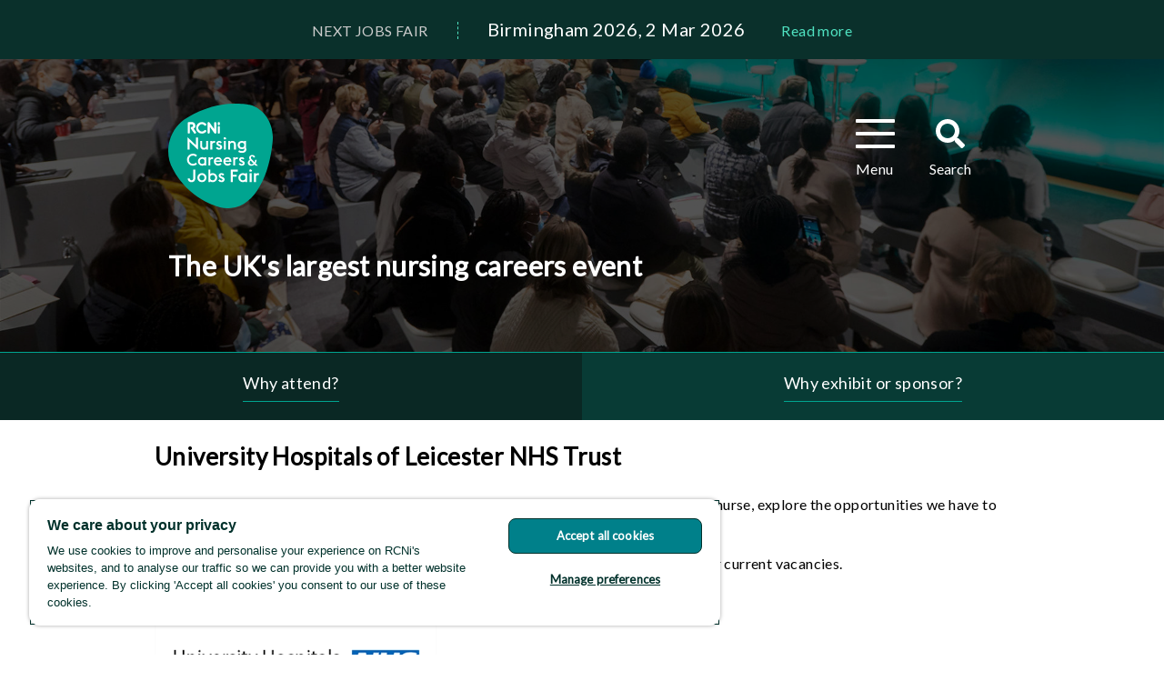

--- FILE ---
content_type: text/html; charset=UTF-8
request_url: https://www.careersandjobsfair.com/exhibitor/university-hospitals-leicester-nhs-trust
body_size: 6717
content:
<!DOCTYPE html>
<html  lang="en" dir="ltr" prefix="og: https://ogp.me/ns#">
  <head>
    <meta charset="utf-8" />
<style>#block-cheeseburgermenu, #block-cheeseburgermenutrigger {--cheese-aside-bg-color: rgba( 36, 148, 219, 1);--cheese-aside-text-color: rgba( 255, 255, 255, 1);--cheese-main-bg-color: rgba( 255, 255, 255, 1);--cheese-main-text-color: rgba( 0, 0, 0, 1);--cheese-trigger-color: rgba( 7, 35, 176, 1);--cheese-trigger-bg-color: rgba( 67, 222, 249, 1);--cheese-scrollbar-color: rgba( 180, 245, 253, 1);}</style>
<script async src="https://www.googletagmanager.com/gtag/js?id=UA-2905622-19"></script>
<script>window.dataLayer = window.dataLayer || [];function gtag(){dataLayer.push(arguments)};gtag("js", new Date());gtag("set", "developer_id.dMDhkMT", true);var gaCode = 'UA-2905622-19';
window['ga-disable-' + gaCode] = true;
if(document.cookie.valueOf('cookie-agreed') === "cookie-agreed=2") {
  window['ga-disable-' + gaCode] = false;
}gtag("config", "UA-2905622-19", {"groups":"default","anonymize_ip":true,"page_placeholder":"PLACEHOLDER_page_path","allow_ad_personalization_signals":false});</script>
<meta name="description" content="Discover Caring at its Best at Leicester’s Hospitals. Whether a trainee or experienced nurse, explore the opportunities we have to offer. Visit our New Recruitment website www.jobsatleicestershospitals.nhs.uk to see all our current vacancies." />
<link rel="canonical" href="https://www.careersandjobsfair.com/exhibitor/university-hospitals-leicester-nhs-trust" />
<meta property="og:site_name" content="Nursing Careers and Jobs Fair | RCNi" />
<meta property="og:type" content="event" />
<meta property="og:url" content="https://www.careersandjobsfair.com/exhibitor/university-hospitals-leicester-nhs-trust" />
<meta property="og:title" content="University Hospitals of Leicester NHS Trust" />
<meta name="Generator" content="Drupal 10 (https://www.drupal.org)" />
<meta name="MobileOptimized" content="width" />
<meta name="HandheldFriendly" content="true" />
<meta name="viewport" content="width=device-width, initial-scale=1.0" />
<script src="https://cdn.cookielaw.org/scripttemplates/otSDKStub.js" type="text/javascript" charset="UTF-8" data-domain-script="20445f28-c148-4734-835f-732d49a1b6b9"></script>
<script type="text/javascript">
function OptanonWrapper() { }
</script>
<link rel="icon" href="/themes/custom/jobsfair/favicon.ico" type="image/vnd.microsoft.icon" />
<script src="/sites/careers-fair/files/google_tag/ncjf_site/google_tag.script.js?t97rdz" defer></script>

    <title>University Hospitals of Leicester NHS Trust | Nursing Careers and Jobs Fair | RCNi</title>
    <link rel="stylesheet" media="all" href="/sites/careers-fair/files/css/css_U22y46QloSTFpjDgKQ2jWDt_0oigwVOpVf7nACG_qOc.css?delta=0&amp;language=en&amp;theme=jobsfair&amp;include=eJwrriwuSc3VT0osTtUpT01Kyy_KjU_Kzy8pLilKLNDHENFByKUVJeamlucXZeuUZaaWF-uDSb3c_JTSnFQA5O4imw" />
<link rel="stylesheet" media="all" href="/sites/careers-fair/files/css/css_GAcgkgHLkGffBvIjqDQlVM1kfclkpL1HVjXtI42Pwt4.css?delta=1&amp;language=en&amp;theme=jobsfair&amp;include=eJwrriwuSc3VT0osTtUpT01Kyy_KjU_Kzy8pLilKLNDHENFByKUVJeamlucXZeuUZaaWF-uDSb3c_JTSnFQA5O4imw" />
<link rel="stylesheet" media="all" href="//fonts.googleapis.com/css?family=Lato" />

    <script src="https://use.fontawesome.com/releases/v5.1.1/js/all.js" defer crossorigin="anonymous"></script>
<script src="https://use.fontawesome.com/releases/v5.1.1/js/v4-shims.js" defer crossorigin="anonymous"></script>

  </head>
  <body class="path-taxonomy has-glyphicons">
    <a href="#main-content" class="visually-hidden focusable skip-link">
      Skip to main content
    </a>
    <noscript><iframe src="https://www.googletagmanager.com/ns.html?id=GTM-M9GQZKG" height="0" width="0" style="display:none;visibility:hidden"></iframe></noscript>
      <div class="dialog-off-canvas-main-canvas" data-off-canvas-main-canvas>
    
<header>
  <div class="countdown-timer">
      <div class="region region-countdown">
    


<section class="views-element-container block block-views block-views-blockcountdown-next-jobsfair-block-1 clearfix" id="block-views-block-countdown-next-jobsfair-block-1">
    
    

      <div class="form-group"><div class="colour--green-bottle full-width overflow text-center p1 view view-countdown-next-jobsfair view-id-countdown_next_jobsfair view-display-id-block_1 js-view-dom-id-b4982ae87baac765d8ca154bda45cbb647313ccd8b4bc6c1ce95b9144467d104">
        <div class="container">
      
        
            
          <div class="view-content">
                <div class="odd">
      <div>
<span id="heading" class="mr-2 silver">NEXT JOBS FAIR</span><span id="event" class="font-20 white">Birmingham 2026, 2 Mar 2026</span><span id="link"><a href="/index.php/birmingham-2026" hreflang="en">Read more</a></span>
</div>
    </div>
  
      </div>
    
                          </div>
  </div>
</div>

        </section>


  </div>

  </div>

      <div id="search-collapse" class="search-collapse collapse">
      <button type="button" class="search-toggle" data-toggle="collapse" data-target="#search-collapse">
        <span class="sr-only">Toggle search</span>
        <i class="fas fa-times fa-3x white"></i>
      </button>
      


<section class="search-api-page-block-form-search-results search-api-page-block-form search-form search-block-form container-inline block block-search-api-page block-search-api-page-form-block clearfix" data-drupal-selector="search-api-page-block-form-search-results" id="block-searchapipagesearchblockform">
    
    

      <form action="/exhibitor/university-hospitals-leicester-nhs-trust" method="post" id="search-api-page-block-form-search-results" accept-charset="UTF-8">
  <div class="form-item js-form-item form-type-search js-form-type-search form-item-keys js-form-item-keys form-no-label form-group">
      <label for="edit-keys" class="control-label sr-only">Search</label>
  
  
  <input title="Enter the terms you wish to search for." data-drupal-selector="edit-keys" class="form-search form-control" placeholder="Search" data-msg-maxlength="Search field has a maximum length of 128." type="search" id="edit-keys" name="keys" value="" size="15" maxlength="128" data-toggle="tooltip" />

  
  
  </div>
<input data-drupal-selector="form-ye-8ey3ywwit1guutklobq-q9bbwcltgmgwf94tueew" type="hidden" name="form_build_id" value="form-YE-8ey3ywwIt1GUutkLobQ_q9BBwcltGMGWf94Tueew" /><input data-drupal-selector="edit-search-api-page-block-form-search-results" type="hidden" name="form_id" value="search_api_page_block_form_search_results" /><div data-drupal-selector="edit-actions" class="form-actions form-group js-form-wrapper form-wrapper" id="edit-actions"><button class="search-form__submit button js-form-submit form-submit btn-primary btn icon-before" data-drupal-selector="edit-submit" type="submit" id="edit-submit" name="op" value="Search"><span class="icon glyphicon glyphicon-search" aria-hidden="true"></span>
Search</button></div>

</form>

        </section>


    </div>
    <div class="header-background" style="background-image: linear-gradient( rgba(0, 0, 0, 0.4), rgba(0, 0, 0, 0.4) ), url('https://www.careersandjobsfair.com/sites/careers-fair/files/styles/header_scaled/public/2024-08/CareersfairH1%20%281%29.jpg?itok=zlUnhYoo')" >
    <div class="container">

                        <div class="col-sm-6 col-md-6 pull-left overflow" role="heading">
              <div class="region region-header-top-left">
          <a class="logo navbar-btn pull-left" href="/index.php/" title="Home" rel="home">
      <img src="/themes/custom/jobsfair/images/RCNi-NCJF-Logo-2021-03.svg" alt="Home" />
    </a>
      
  </div>

          </div>
              
                        <div class="col-sm-6" role="heading">
            <div class="navbar-header navbar-default pull-right">
              


<section style="display: none;" class="block-cheeseburgermenu-container block-cheeseburgermenu-container--with-navigation block block-cheeseburger-menu clearfix" id="block-cheeseburgermenu">
    
    

      

<div class="cheeseburger-menu__main-navigation-area">
    <button type="button" data-cheeseburger-close="true">
    <span class="sr-only">Toggle navigation</span>
    <i class="fas fa-times fa-3x white"></i>
  </button>
      <div  data-cheeseburger-id="menu-home" >

            
              <ul
          class="cheeseburger-menu__mainmenu">
                    
                <li  class="menu-link cheeseburger-menu__item home__item">
          <a class="cheeseburger-menu__item-label" target="_self" href="/">
        <span>Home</span>
      </a>
    
      </li>

                  </ul>
      
    </div>
      <div  data-cheeseburger-id="menu-event-list" >

              <div  class="cheeseburger-menu__title">Upcoming events</div>
            
                <div class="views-element-container form-group"><div class="view view-content-event view-id-content_event view-display-id-block_upcoming_menu js-view-dom-id-e682b0bfc7996d97761a1dbd69b3701bd794cc61015a260045cded5393d60c9c">
        
        
            
          <div class="view-content">
        <div>
  
  <ul class="cheeseburger-menu__mainmenu">

          <li class="menu-link cheeseburger-menu__item event-list__item"><a class="cheeseburger-menu__item-label" href="/index.php/manchester-2026">
        <span>Manchester 2026</span>
      </a></li>
          <li class="menu-link cheeseburger-menu__item event-list__item"><a class="cheeseburger-menu__item-label" href="/index.php/london-2026">
        <span>London 2026</span>
      </a></li>
          <li class="menu-link cheeseburger-menu__item event-list__item"><a class="cheeseburger-menu__item-label" href="/index.php/london-west-2026">
        <span>London West 2026</span>
      </a></li>
          <li class="menu-link cheeseburger-menu__item event-list__item"><a class="cheeseburger-menu__item-label" href="/index.php/leeds-2026">
        <span>Leeds 2026</span>
      </a></li>
          <li class="menu-link cheeseburger-menu__item event-list__item"><a class="cheeseburger-menu__item-label" href="/index.php/birmingham-2026">
        <span>Birmingham 2026</span>
      </a></li>
    
  </ul>

</div>

      </div>
    
                      </div>
</div>

      
    </div>
      <div  data-cheeseburger-id="menu-visitor-information" >

              <div  class="cheeseburger-menu__title">Visitors information</div>
            
              <ul
          class="cheeseburger-menu__mainmenu">
                    
                <li  class="menu-link cheeseburger-menu__item visitor-information__item">
          <a class="cheeseburger-menu__item-label col-md-2 btn-red-white mr-2 mb-1 event-colour-btn" target="_self" href="/#events">
        <span>Book free entry</span>
      </a>
    
      </li>

          
                <li  class="menu-link cheeseburger-menu__item visitor-information__item">
          <a class="cheeseburger-menu__item-label" href="/why-attend-rcni-nursing-careers-and-jobs-fair">
        <span>Why attend?</span>
      </a>
    
      </li>

                  </ul>
      
    </div>
      <div  data-cheeseburger-id="menu-exhibition-information" >

              <div  class="cheeseburger-menu__title">Exhibitors information</div>
            
              <ul
          class="cheeseburger-menu__mainmenu">
                    
                <li  class="menu-link cheeseburger-menu__item exhibition-information__item">
          <a class="cheeseburger-menu__item-label" href="/find-out-more-about-exhibiting-rcni-nursing-careers-fairs">
        <span>Reserve a stand</span>
      </a>
    
      </li>

          
                <li  class="menu-link cheeseburger-menu__item exhibition-information__item">
          <a class="cheeseburger-menu__item-label" href="/branding-opportunities">
        <span>Sponsorship opportunities</span>
      </a>
    
      </li>

          
                <li  class="menu-link cheeseburger-menu__item exhibition-information__item">
          <a class="cheeseburger-menu__item-label" href="/reasons-exhibit-rcni-nursing-careers-and-jobs-fair">
        <span>Why exhibit or sponsor?</span>
      </a>
    
      </li>

                  </ul>
      
    </div>
      <div  data-cheeseburger-id="menu-other" >

              <div  class="cheeseburger-menu__title">Latest nursing jobs</div>
            
              <ul
          class="cheeseburger-menu__mainmenu">
                    
                <li  class="menu-link cheeseburger-menu__item other__item">
          <a class="cheeseburger-menu__item-label" target="_blank" href="https://www.rcnbulletinjobs.co.uk">
        <span>RCNi Nursing Jobs</span>
      </a>
    
      </li>

                  </ul>
      
    </div>
  
</div>


        </section>


              


<section id="block-cheeseburgermenutrigger" class="navbar-toggle pull-left menu-icon block block-cheeseburger-menu block-cheeseburger-menu-trigger clearfix">
    
    

      <div class="block-cheeseburgermenu__trigger-element pull-left menu-icon" data-cheeseburger-id="block-cheeseburgermenu">
  <span class="sr-only">Toggle navigation</span>
  <span class="icon-bar"></span>
  <span class="icon-bar"></span>
  <span class="icon-bar"></span>
  <span class="white">Menu</span>
</div>

        </section>


              <button type="button" class="search-toggle pull-left search-icon" data-toggle="collapse" data-target="#search-collapse">
                <span class="sr-only">Toggle search</span>
                <i class="fas fa-search fa-2x white"></i>
                <span class="clear white">Search</span>
              </button>
            </div>
          </div>
              
                              <div class="col-sm-12 mt-1" role="heading">
              <div class="region region-header">
              <h1 class="clear">The UK's largest nursing careers event</h1>
  
  </div>

          </div>
              
    </div>
  </div>
</header>


  <div role="main" class="main-container container js-quickedit-main-content">
    <div class="row">

                  <section class="col-sm-12">

                                      <div class="highlighted">  <div class="region region-highlighted">
    <nav role="navigation" aria-labelledby="block-headerwhymenu-menu" id="block-headerwhymenu" class="text-center full-width">
            
  <h2 class="visually-hidden" id="block-headerwhymenu-menu">Header - why menu</h2>
  

        
      <ul class="menu menu--header---why-menu nav">
                        <li class="btn-green-bush-white col-sm-12 col-md-6">
        <a href="/index.php/why-attend-rcni-nursing-careers-and-jobs-fair" data-drupal-link-system-path="node/251">Why attend?</a>
                  </li>
                        <li class="btn-green-pine-white col-sm-12 col-md-6">
        <a href="/index.php/reasons-exhibit-rcni-nursing-careers-and-jobs-fair" data-drupal-link-system-path="node/246">Why exhibit or sponsor?</a>
                  </li>
        </ul>
  

  </nav>

  </div>
</div>
                  
                
                          <a id="main-content"></a>
            <div class="region region-content">
    <div data-drupal-messages-fallback class="hidden"></div>
<div class="views-element-container form-group"><div class="view view-taxonomy-term view-id-taxonomy_term view-display-id-page_1 js-view-dom-id-cbc531865446cb937d8cd361a04d442a04b6a519e9a2fbecd8d065f79b451c14">
        
        
          <div class="view-header">
        <div>
    
            <div class="field field--name-name field--type-string field--label-hidden field--item"><h2><a href="/index.php/exhibitor/university-hospitals-leicester-nhs-trust" hreflang="en">University Hospitals of Leicester NHS Trust</a></h2></div>
      
            <div class="field field--name-description field--type-text-long field--label-hidden field--item"><p class="text-align-left">Discover Caring at its Best at Leicester’s Hospitals.&nbsp;Whether a trainee or experienced nurse, explore the opportunities we have to offer.</p>

<p class="text-align-left">Visit our New Recruitment website <a href="https://www.your-future.co.uk/stakeholder/university-hospitals-of-leicester/">www.jobsatleicestershospitals.nhs.uk</a> to see all our current vacancies.</p></div>
      
            <div class="field field--name-field-logo field--type-image field--label-hidden field--item">  
<img loading="lazy" src="/sites/careers-fair/files/2018-09/Leicester%20Hospital.png" width="310" height="163" alt="University Hospitals of Leicester NHS Trust are exhibiting at Nursing Careers and Jobs Fair " class="img-responsive" />

</div>
      
            <div class="field field--name-field-link field--type-link field--label-hidden field--item"><a href="http://www.leicestershospitals.nhs.uk/">http://www.leicestershospitals.nhs.uk/</a></div>
      
</div>

      </div>
            
    
          
                      </div>
</div>

  </div>

        
              
                  </section>
    </div>
  </div>

      <section class="content_bottom" role="contentinfo">
      <div class=container>
          <div class="region region-content-bottom">
    

<section id="block-rcnilogo" class="mt-2 block block-block-content block-block-contentf4d7f0c3-350a-48c5-bd09-38a446da39be clearfix">
  
    

      <a href="https://rcni.com" target="_none">
    
            <div class="field field--name-field-image field--type-image field--label-hidden field--item">  
<img loading="lazy" width="220" src="/sites/careers-fair/files/2021-12/RCNi%20Logo%20%E2%80%93%20DGreen_0.svg" alt="RCNi logo" class="img-responsive" />

</div>
      
  </a>
  </section>


  </div>

      </div>
    </section>
  
      <footer class="footer" role="contentinfo">
      <div class=container>
          <div class="region region-footer">
    <nav role="navigation" aria-labelledby="block-footer-menu" id="block-footer">
            
  <h2 class="visually-hidden" id="block-footer-menu">Footer</h2>
  

        
        <ul class="menu menu--footer nav">
                                                                  <li class="expanded col-md-5ths">

                          <div class="">About us</div>
                                          <ul>
                                                <li>
          <a href="https://careersandjobsfair.com/about-us">Jobs Fair</a>
                        </li>
                                                <li>
          <a href="https://rcni.com/journals" target="_blank">Journals</a>
                        </li>
                                                <li>
          <a href="https://www.rcninursingjobs.co.uk/" target="_blank">RCNi Nursing Jobs</a>
                        </li>
            </ul>
  
                </li>
                                                                  <li class="expanded col-md-5ths">

                          <div class="">Contact us</div>
                                          <ul>
                                                <li>
          <a href="https://careersandjobsfair.com/organiser">Organiser</a>
                        </li>
                                                <li>
          <a href="https://careersandjobsfair.com/contact-sales-team">Sales team</a>
                        </li>
            </ul>
  
                </li>
                                                                  <li class="expanded col-md-5ths">

                          <div class="">Website information</div>
                                          <ul>
                                                <li>
          <a href="https://rcni.com/accessibility">Accessibility</a>
                        </li>
                                                <li>
          <a href="https://rcni.com/cookies">Cookies</a>
                        </li>
                                                <li>
          <a href="https://rcni.com/frequently-asked-questions">Frequently asked questions</a>
                        </li>
                                                <li>
          <a href="https://www.rcn.org.uk/privacy" target="_blank">Privacy</a>
                        </li>
                                                <li>
          <a href="https://rcni.com/terms-and-conditions">Terms and conditions</a>
                        </li>
            </ul>
  
                </li>
                                                                  <li class="expanded col-md-5ths">

                          <div class="">Opportunities</div>
                                          <ul>
                                                <li>
          <a href="https://careersandjobsfair.com/speakers">Speakers</a>
                        </li>
                                                <li>
          <a href="https://www.careersandjobsfair.com/reasons-exhibit-rcni-nursing-careers-and-jobs-fair">Sponsorship</a>
                        </li>
                                                <li>
          <a href="https://rcni.com/working-rcni" target="_blank">Working for RCNi</a>
                        </li>
            </ul>
  
                </li>
                                                                  <li class="expanded col-md-5ths">

                          <div class="">Follow us</div>
                                          <ul>
                                                <li>
          <a href="https://www.facebook.com/NursingCareersandJobsFair" target="_blank">Facebook</a>
                        </li>
                                                <li>
          <a href="https://twitter.com/NursingJobsFair" target="_blank">Twitter</a>
                        </li>
                                                <li>
          <a href="https://www.instagram.com/nursingjobsfair" target="_blank">Instagram</a>
                        </li>
                                                <li>
          <a href="https://www.linkedin.com/company/rcni" target="_blank">LinkedIn</a>
                        </li>
            </ul>
  
                </li>
            </ul>
  

  </nav>



<section id="block-jobsfair-cfmpucrawler" class="block block-cf-advert block-cf-advert-crawler clearfix">
    
    

      
    <div data-tagid="crawler">
    <script type="text/javascript">
    var _avp = _avp || [];
    if (!document.cookie || document.cookie.indexOf("crawler_hide") == -1) {
      _avp.push({ tagid: "crawler", alias: "/", type: "banner", zid: 246, pid: 0, crawler: true, align: "center", closeable: true, polite: true, spacing: 10, bgcolor: "%23E0E0EB", secure: true });
    }
    </script>
    </div>
    
        </section>


  </div>

      </div>
    </footer>
  
  </div>

    
    <script type="application/json" data-drupal-selector="drupal-settings-json">{"path":{"baseUrl":"\/","pathPrefix":"","currentPath":"taxonomy\/term\/356","currentPathIsAdmin":false,"isFront":false,"currentLanguage":"en"},"pluralDelimiter":"\u0003","suppressDeprecationErrors":true,"clientside_validation_jquery":{"validate_all_ajax_forms":2,"force_validate_on_blur":false,"force_html5_validation":false,"messages":{"required":"This field is required.","remote":"Please fix this field.","email":"Please enter a valid email address.","url":"Please enter a valid URL.","date":"Please enter a valid date.","dateISO":"Please enter a valid date (ISO).","number":"Please enter a valid number.","digits":"Please enter only digits.","equalTo":"Please enter the same value again.","maxlength":"Please enter no more than {0} characters.","minlength":"Please enter at least {0} characters.","rangelength":"Please enter a value between {0} and {1} characters long.","range":"Please enter a value between {0} and {1}.","max":"Please enter a value less than or equal to {0}.","min":"Please enter a value greater than or equal to {0}.","step":"Please enter a multiple of {0}."}},"google_analytics":{"account":"UA-2905622-19","trackOutbound":true,"trackMailto":true,"trackDownload":true,"trackDownloadExtensions":"7z|aac|arc|arj|asf|asx|avi|bin|csv|doc(x|m)?|dot(x|m)?|exe|flv|gif|gz|gzip|hqx|jar|jpe?g|js|mp(2|3|4|e?g)|mov(ie)?|msi|msp|pdf|phps|png|ppt(x|m)?|pot(x|m)?|pps(x|m)?|ppam|sld(x|m)?|thmx|qtm?|ra(m|r)?|sea|sit|tar|tgz|torrent|txt|wav|wma|wmv|wpd|xls(x|m|b)?|xlt(x|m)|xlam|xml|z|zip"},"bootstrap":{"forms_has_error_value_toggle":1,"modal_animation":1,"modal_backdrop":"true","modal_focus_input":1,"modal_keyboard":1,"modal_select_text":1,"modal_show":1,"modal_size":"","popover_enabled":1,"popover_animation":1,"popover_auto_close":1,"popover_container":"body","popover_content":"","popover_delay":"0","popover_html":0,"popover_placement":"right","popover_selector":"","popover_title":"","popover_trigger":"click","tooltip_enabled":1,"tooltip_animation":1,"tooltip_container":"body","tooltip_delay":"0","tooltip_html":0,"tooltip_placement":"auto left","tooltip_selector":"","tooltip_trigger":"hover"},"ajaxTrustedUrl":{"form_action_p_pvdeGsVG5zNF_XLGPTvYSKCf43t8qZYSwcfZl2uzM":true},"user":{"uid":0,"permissionsHash":"115b88c7e04dfdda2f4b103acab8980ece1940c365440c5f05e95e65ac556194"}}</script>
<script src="/sites/careers-fair/files/js/js_PUwV5-u_Po2H0HSRE9kQfi0lQqdresJ2y28YOL0icpI.js?scope=footer&amp;delta=0&amp;language=en&amp;theme=jobsfair&amp;include=[base64]"></script>

  </body>
</html>


--- FILE ---
content_type: text/css
request_url: https://www.careersandjobsfair.com/sites/careers-fair/files/css/css_GAcgkgHLkGffBvIjqDQlVM1kfclkpL1HVjXtI42Pwt4.css?delta=1&language=en&theme=jobsfair&include=eJwrriwuSc3VT0osTtUpT01Kyy_KjU_Kzy8pLilKLNDHENFByKUVJeamlucXZeuUZaaWF-uDSb3c_JTSnFQA5O4imw
body_size: 33155
content:
/* @license GPL-2.0-or-later https://www.drupal.org/licensing/faq */
.hide{display:none;}html{font-family:sans-serif;-ms-text-size-adjust:100%;-webkit-text-size-adjust:100%;}body{margin:0;}article,aside,details,figcaption,figure,footer,header,hgroup,main,menu,nav,section,summary{display:block;}audio,canvas,progress,video{display:inline-block;vertical-align:baseline;}audio:not([controls]){display:none;height:0;}[hidden],template{display:none;}a{background-color:transparent;}a:active,a:hover{outline:0;}abbr[title]{border-bottom:1px dotted;}b,strong{font-weight:bold;}dfn{font-style:italic;}h1{font-size:2em;margin:0.67em 0;}mark{background:#ff0;color:#000;}small{font-size:80%;}sub,sup{font-size:75%;line-height:0;position:relative;vertical-align:baseline;}sup{top:-0.5em;}sub{bottom:-0.25em;}img{border:0;}svg:not(:root){overflow:hidden;}figure{margin:1em 40px;}hr{box-sizing:content-box;height:0;}pre{overflow:auto;}code,kbd,pre,samp{font-family:monospace,monospace;font-size:1em;}button,input,optgroup,select,textarea{color:inherit;font:inherit;margin:0;}button{overflow:visible;}button,select{text-transform:none;}button,html input[type="button"],input[type="reset"],input[type="submit"]{-webkit-appearance:button;cursor:pointer;}button[disabled],html input[disabled]{cursor:default;}button::-moz-focus-inner,input::-moz-focus-inner{border:0;padding:0;}input{line-height:normal;}input[type="checkbox"],input[type="radio"]{box-sizing:border-box;padding:0;}input[type="number"]::-webkit-inner-spin-button,input[type="number"]::-webkit-outer-spin-button{height:auto;}input[type="search"]{-webkit-appearance:textfield;box-sizing:content-box;}input[type="search"]::-webkit-search-cancel-button,input[type="search"]::-webkit-search-decoration{-webkit-appearance:none;}fieldset{border:1px solid #c0c0c0;margin:0 2px;padding:0.35em 0.625em 0.75em;}legend{border:0;padding:0;}textarea{overflow:auto;}optgroup{font-weight:bold;}table{border-collapse:collapse;border-spacing:0;}td,th{padding:0;}@media print{*,*:before,*:after{background:transparent !important;color:#000 !important;box-shadow:none !important;text-shadow:none !important;}a,a:visited{text-decoration:underline;}a[href]:after{content:" (" attr(href) ")";}abbr[title]:after{content:" (" attr(title) ")";}a[href^="#"]:after,a[href^="javascript:"]:after{content:"";}pre,blockquote{border:1px solid #999;page-break-inside:avoid;}thead{display:table-header-group;}tr,img{page-break-inside:avoid;}img{max-width:100% !important;}p,h2,h3{orphans:3;widows:3;}h2,h3{page-break-after:avoid;}.navbar{display:none;}.btn > .caret,.dropup > .btn > .caret{border-top-color:#000 !important;}.label{border:1px solid #000;}.table{border-collapse:collapse !important;}.table td,.table th{background-color:#fff !important;}.table-bordered th,.table-bordered td{border:1px solid #ddd !important;}}@font-face{font-family:'Glyphicons Halflings';src:url(/themes/custom/jobsfair/fonts/bootstrap/glyphicons-halflings-regular.eot);src:url(/themes/custom/jobsfair/fonts/bootstrap/glyphicons-halflings-regular.eot#iefix) format("embedded-opentype"),url(/themes/custom/jobsfair/fonts/bootstrap/glyphicons-halflings-regular.woff2) format("woff2"),url(/themes/custom/jobsfair/fonts/bootstrap/glyphicons-halflings-regular.woff) format("woff"),url(/themes/custom/jobsfair/fonts/bootstrap/glyphicons-halflings-regular.ttf) format("truetype"),url(/themes/custom/jobsfair/fonts/bootstrap/glyphicons-halflings-regular.svg#glyphicons_halflingsregular) format("svg");}.glyphicon{position:relative;top:1px;display:inline-block;font-family:'Glyphicons Halflings';font-style:normal;font-weight:normal;line-height:1;-webkit-font-smoothing:antialiased;-moz-osx-font-smoothing:grayscale;}.glyphicon-asterisk:before{content:"\002a";}.glyphicon-plus:before{content:"\002b";}.glyphicon-euro:before,.glyphicon-eur:before{content:"\20ac";}.glyphicon-minus:before{content:"\2212";}.glyphicon-cloud:before{content:"\2601";}.glyphicon-envelope:before{content:"\2709";}.glyphicon-pencil:before{content:"\270f";}.glyphicon-glass:before{content:"\e001";}.glyphicon-music:before{content:"\e002";}.glyphicon-search:before{content:"\e003";}.glyphicon-heart:before{content:"\e005";}.glyphicon-star:before{content:"\e006";}.glyphicon-star-empty:before{content:"\e007";}.glyphicon-user:before{content:"\e008";}.glyphicon-film:before{content:"\e009";}.glyphicon-th-large:before{content:"\e010";}.glyphicon-th:before{content:"\e011";}.glyphicon-th-list:before{content:"\e012";}.glyphicon-ok:before{content:"\e013";}.glyphicon-remove:before{content:"\e014";}.glyphicon-zoom-in:before{content:"\e015";}.glyphicon-zoom-out:before{content:"\e016";}.glyphicon-off:before{content:"\e017";}.glyphicon-signal:before{content:"\e018";}.glyphicon-cog:before{content:"\e019";}.glyphicon-trash:before{content:"\e020";}.glyphicon-home:before{content:"\e021";}.glyphicon-file:before{content:"\e022";}.glyphicon-time:before{content:"\e023";}.glyphicon-road:before{content:"\e024";}.glyphicon-download-alt:before{content:"\e025";}.glyphicon-download:before{content:"\e026";}.glyphicon-upload:before{content:"\e027";}.glyphicon-inbox:before{content:"\e028";}.glyphicon-play-circle:before{content:"\e029";}.glyphicon-repeat:before{content:"\e030";}.glyphicon-refresh:before{content:"\e031";}.glyphicon-list-alt:before{content:"\e032";}.glyphicon-lock:before{content:"\e033";}.glyphicon-flag:before{content:"\e034";}.glyphicon-headphones:before{content:"\e035";}.glyphicon-volume-off:before{content:"\e036";}.glyphicon-volume-down:before{content:"\e037";}.glyphicon-volume-up:before{content:"\e038";}.glyphicon-qrcode:before{content:"\e039";}.glyphicon-barcode:before{content:"\e040";}.glyphicon-tag:before{content:"\e041";}.glyphicon-tags:before{content:"\e042";}.glyphicon-book:before{content:"\e043";}.glyphicon-bookmark:before{content:"\e044";}.glyphicon-print:before{content:"\e045";}.glyphicon-camera:before{content:"\e046";}.glyphicon-font:before{content:"\e047";}.glyphicon-bold:before{content:"\e048";}.glyphicon-italic:before{content:"\e049";}.glyphicon-text-height:before{content:"\e050";}.glyphicon-text-width:before{content:"\e051";}.glyphicon-align-left:before{content:"\e052";}.glyphicon-align-center:before{content:"\e053";}.glyphicon-align-right:before{content:"\e054";}.glyphicon-align-justify:before{content:"\e055";}.glyphicon-list:before{content:"\e056";}.glyphicon-indent-left:before{content:"\e057";}.glyphicon-indent-right:before{content:"\e058";}.glyphicon-facetime-video:before{content:"\e059";}.glyphicon-picture:before{content:"\e060";}.glyphicon-map-marker:before{content:"\e062";}.glyphicon-adjust:before{content:"\e063";}.glyphicon-tint:before{content:"\e064";}.glyphicon-edit:before{content:"\e065";}.glyphicon-share:before{content:"\e066";}.glyphicon-check:before{content:"\e067";}.glyphicon-move:before{content:"\e068";}.glyphicon-step-backward:before{content:"\e069";}.glyphicon-fast-backward:before{content:"\e070";}.glyphicon-backward:before{content:"\e071";}.glyphicon-play:before{content:"\e072";}.glyphicon-pause:before{content:"\e073";}.glyphicon-stop:before{content:"\e074";}.glyphicon-forward:before{content:"\e075";}.glyphicon-fast-forward:before{content:"\e076";}.glyphicon-step-forward:before{content:"\e077";}.glyphicon-eject:before{content:"\e078";}.glyphicon-chevron-left:before{content:"\e079";}.glyphicon-chevron-right:before{content:"\e080";}.glyphicon-plus-sign:before{content:"\e081";}.glyphicon-minus-sign:before{content:"\e082";}.glyphicon-remove-sign:before{content:"\e083";}.glyphicon-ok-sign:before{content:"\e084";}.glyphicon-question-sign:before{content:"\e085";}.glyphicon-info-sign:before{content:"\e086";}.glyphicon-screenshot:before{content:"\e087";}.glyphicon-remove-circle:before{content:"\e088";}.glyphicon-ok-circle:before{content:"\e089";}.glyphicon-ban-circle:before{content:"\e090";}.glyphicon-arrow-left:before{content:"\e091";}.glyphicon-arrow-right:before{content:"\e092";}.glyphicon-arrow-up:before{content:"\e093";}.glyphicon-arrow-down:before{content:"\e094";}.glyphicon-share-alt:before{content:"\e095";}.glyphicon-resize-full:before{content:"\e096";}.glyphicon-resize-small:before{content:"\e097";}.glyphicon-exclamation-sign:before{content:"\e101";}.glyphicon-gift:before{content:"\e102";}.glyphicon-leaf:before{content:"\e103";}.glyphicon-fire:before{content:"\e104";}.glyphicon-eye-open:before{content:"\e105";}.glyphicon-eye-close:before{content:"\e106";}.glyphicon-warning-sign:before{content:"\e107";}.glyphicon-plane:before{content:"\e108";}.glyphicon-calendar:before{content:"\e109";}.glyphicon-random:before{content:"\e110";}.glyphicon-comment:before{content:"\e111";}.glyphicon-magnet:before{content:"\e112";}.glyphicon-chevron-up:before{content:"\e113";}.glyphicon-chevron-down:before{content:"\e114";}.glyphicon-retweet:before{content:"\e115";}.glyphicon-shopping-cart:before{content:"\e116";}.glyphicon-folder-close:before{content:"\e117";}.glyphicon-folder-open:before{content:"\e118";}.glyphicon-resize-vertical:before{content:"\e119";}.glyphicon-resize-horizontal:before{content:"\e120";}.glyphicon-hdd:before{content:"\e121";}.glyphicon-bullhorn:before{content:"\e122";}.glyphicon-bell:before{content:"\e123";}.glyphicon-certificate:before{content:"\e124";}.glyphicon-thumbs-up:before{content:"\e125";}.glyphicon-thumbs-down:before{content:"\e126";}.glyphicon-hand-right:before{content:"\e127";}.glyphicon-hand-left:before{content:"\e128";}.glyphicon-hand-up:before{content:"\e129";}.glyphicon-hand-down:before{content:"\e130";}.glyphicon-circle-arrow-right:before{content:"\e131";}.glyphicon-circle-arrow-left:before{content:"\e132";}.glyphicon-circle-arrow-up:before{content:"\e133";}.glyphicon-circle-arrow-down:before{content:"\e134";}.glyphicon-globe:before{content:"\e135";}.glyphicon-wrench:before{content:"\e136";}.glyphicon-tasks:before{content:"\e137";}.glyphicon-filter:before{content:"\e138";}.glyphicon-briefcase:before{content:"\e139";}.glyphicon-fullscreen:before{content:"\e140";}.glyphicon-dashboard:before{content:"\e141";}.glyphicon-paperclip:before{content:"\e142";}.glyphicon-heart-empty:before{content:"\e143";}.glyphicon-link:before{content:"\e144";}.glyphicon-phone:before{content:"\e145";}.glyphicon-pushpin:before{content:"\e146";}.glyphicon-usd:before{content:"\e148";}.glyphicon-gbp:before{content:"\e149";}.glyphicon-sort:before{content:"\e150";}.glyphicon-sort-by-alphabet:before{content:"\e151";}.glyphicon-sort-by-alphabet-alt:before{content:"\e152";}.glyphicon-sort-by-order:before{content:"\e153";}.glyphicon-sort-by-order-alt:before{content:"\e154";}.glyphicon-sort-by-attributes:before{content:"\e155";}.glyphicon-sort-by-attributes-alt:before{content:"\e156";}.glyphicon-unchecked:before{content:"\e157";}.glyphicon-expand:before{content:"\e158";}.glyphicon-collapse-down:before{content:"\e159";}.glyphicon-collapse-up:before{content:"\e160";}.glyphicon-log-in:before{content:"\e161";}.glyphicon-flash:before{content:"\e162";}.glyphicon-log-out:before{content:"\e163";}.glyphicon-new-window:before{content:"\e164";}.glyphicon-record:before{content:"\e165";}.glyphicon-save:before{content:"\e166";}.glyphicon-open:before{content:"\e167";}.glyphicon-saved:before{content:"\e168";}.glyphicon-import:before{content:"\e169";}.glyphicon-export:before{content:"\e170";}.glyphicon-send:before{content:"\e171";}.glyphicon-floppy-disk:before{content:"\e172";}.glyphicon-floppy-saved:before{content:"\e173";}.glyphicon-floppy-remove:before{content:"\e174";}.glyphicon-floppy-save:before{content:"\e175";}.glyphicon-floppy-open:before{content:"\e176";}.glyphicon-credit-card:before{content:"\e177";}.glyphicon-transfer:before{content:"\e178";}.glyphicon-cutlery:before{content:"\e179";}.glyphicon-header:before{content:"\e180";}.glyphicon-compressed:before{content:"\e181";}.glyphicon-earphone:before{content:"\e182";}.glyphicon-phone-alt:before{content:"\e183";}.glyphicon-tower:before{content:"\e184";}.glyphicon-stats:before{content:"\e185";}.glyphicon-sd-video:before{content:"\e186";}.glyphicon-hd-video:before{content:"\e187";}.glyphicon-subtitles:before{content:"\e188";}.glyphicon-sound-stereo:before{content:"\e189";}.glyphicon-sound-dolby:before{content:"\e190";}.glyphicon-sound-5-1:before{content:"\e191";}.glyphicon-sound-6-1:before{content:"\e192";}.glyphicon-sound-7-1:before{content:"\e193";}.glyphicon-copyright-mark:before{content:"\e194";}.glyphicon-registration-mark:before{content:"\e195";}.glyphicon-cloud-download:before{content:"\e197";}.glyphicon-cloud-upload:before{content:"\e198";}.glyphicon-tree-conifer:before{content:"\e199";}.glyphicon-tree-deciduous:before{content:"\e200";}.glyphicon-cd:before{content:"\e201";}.glyphicon-save-file:before{content:"\e202";}.glyphicon-open-file:before{content:"\e203";}.glyphicon-level-up:before{content:"\e204";}.glyphicon-copy:before{content:"\e205";}.glyphicon-paste:before{content:"\e206";}.glyphicon-alert:before{content:"\e209";}.glyphicon-equalizer:before{content:"\e210";}.glyphicon-king:before{content:"\e211";}.glyphicon-queen:before{content:"\e212";}.glyphicon-pawn:before{content:"\e213";}.glyphicon-bishop:before{content:"\e214";}.glyphicon-knight:before{content:"\e215";}.glyphicon-baby-formula:before{content:"\e216";}.glyphicon-tent:before{content:"\26fa";}.glyphicon-blackboard:before{content:"\e218";}.glyphicon-bed:before{content:"\e219";}.glyphicon-apple:before{content:"\f8ff";}.glyphicon-erase:before{content:"\e221";}.glyphicon-hourglass:before{content:"\231b";}.glyphicon-lamp:before{content:"\e223";}.glyphicon-duplicate:before{content:"\e224";}.glyphicon-piggy-bank:before{content:"\e225";}.glyphicon-scissors:before{content:"\e226";}.glyphicon-bitcoin:before{content:"\e227";}.glyphicon-btc:before{content:"\e227";}.glyphicon-xbt:before{content:"\e227";}.glyphicon-yen:before{content:"\00a5";}.glyphicon-jpy:before{content:"\00a5";}.glyphicon-ruble:before{content:"\20bd";}.glyphicon-rub:before{content:"\20bd";}.glyphicon-scale:before{content:"\e230";}.glyphicon-ice-lolly:before{content:"\e231";}.glyphicon-ice-lolly-tasted:before{content:"\e232";}.glyphicon-education:before{content:"\e233";}.glyphicon-option-horizontal:before{content:"\e234";}.glyphicon-option-vertical:before{content:"\e235";}.glyphicon-menu-hamburger:before{content:"\e236";}.glyphicon-modal-window:before{content:"\e237";}.glyphicon-oil:before{content:"\e238";}.glyphicon-grain:before{content:"\e239";}.glyphicon-sunglasses:before{content:"\e240";}.glyphicon-text-size:before{content:"\e241";}.glyphicon-text-color:before{content:"\e242";}.glyphicon-text-background:before{content:"\e243";}.glyphicon-object-align-top:before{content:"\e244";}.glyphicon-object-align-bottom:before{content:"\e245";}.glyphicon-object-align-horizontal:before{content:"\e246";}.glyphicon-object-align-left:before{content:"\e247";}.glyphicon-object-align-vertical:before{content:"\e248";}.glyphicon-object-align-right:before{content:"\e249";}.glyphicon-triangle-right:before{content:"\e250";}.glyphicon-triangle-left:before{content:"\e251";}.glyphicon-triangle-bottom:before{content:"\e252";}.glyphicon-triangle-top:before{content:"\e253";}.glyphicon-console:before{content:"\e254";}.glyphicon-superscript:before{content:"\e255";}.glyphicon-subscript:before{content:"\e256";}.glyphicon-menu-left:before{content:"\e257";}.glyphicon-menu-right:before{content:"\e258";}.glyphicon-menu-down:before{content:"\e259";}.glyphicon-menu-up:before{content:"\e260";}*{-webkit-box-sizing:border-box;-moz-box-sizing:border-box;box-sizing:border-box;}*:before,*:after{-webkit-box-sizing:border-box;-moz-box-sizing:border-box;box-sizing:border-box;}html{font-size:10px;-webkit-tap-highlight-color:transparent;}body{font-family:"Lato",sans-serif;font-size:16px;line-height:1.67;color:black;background-color:white;}input,button,select,textarea{font-family:inherit;font-size:inherit;line-height:inherit;}a{color:#337ab7;text-decoration:none;}a:hover,a:focus{color:#23527c;text-decoration:underline;}a:focus{outline:5px auto -webkit-focus-ring-color;outline-offset:-2px;}figure{margin:0;}img{vertical-align:middle;}.img-responsive{display:block;max-width:100%;height:auto;}.img-rounded{border-radius:6px;}.img-thumbnail{padding:4px;line-height:1.67;background-color:white;border:1px solid #dddddd;border-radius:3px;-webkit-transition:all 0.2s ease-in-out;-o-transition:all 0.2s ease-in-out;transition:all 0.2s ease-in-out;display:inline-block;max-width:100%;height:auto;}.img-circle{border-radius:50%;}hr{margin-top:26px;margin-bottom:26px;border:0;border-top:1px solid #eeeeee;}.sr-only{position:absolute;width:1px;height:1px;margin:-1px;padding:0;overflow:hidden;clip:rect(0,0,0,0);border:0;}.sr-only-focusable:active,.sr-only-focusable:focus{position:static;width:auto;height:auto;margin:0;overflow:visible;clip:auto;}[role="button"]{cursor:pointer;}h1,h2,h3,h4,h5,h6,.h1,.h2,.h3,.h4,.h5,.h6{font-family:inherit;font-weight:500;line-height:1.1;color:inherit;}h1 small,h1 .small,h2 small,h2 .small,h3 small,h3 .small,h4 small,h4 .small,h5 small,h5 .small,h6 small,h6 .small,.h1 small,.h1 .small,.h2 small,.h2 .small,.h3 small,.h3 .small,.h4 small,.h4 .small,.h5 small,.h5 .small,.h6 small,.h6 .small{font-weight:normal;line-height:1;color:#777777;}h1,.h1,h2,.h2,h3,.h3{margin-top:26px;margin-bottom:13px;}h1 small,h1 .small,.h1 small,.h1 .small,h2 small,h2 .small,.h2 small,.h2 .small,h3 small,h3 .small,.h3 small,.h3 .small{font-size:65%;}h4,.h4,h5,.h5,h6,.h6{margin-top:13px;margin-bottom:13px;}h4 small,h4 .small,.h4 small,.h4 .small,h5 small,h5 .small,.h5 small,.h5 .small,h6 small,h6 .small,.h6 small,.h6 .small{font-size:75%;}h1,.h1{font-size:41px;}h2,.h2{font-size:34px;}h3,.h3{font-size:28px;}h4,.h4{font-size:20px;}h5,.h5{font-size:16px;}h6,.h6{font-size:14px;}p{margin:0 0 13px;}.lead{margin-bottom:26px;font-size:18px;font-weight:300;line-height:1.4;}@media (min-width:767px){.lead{font-size:24px;}}small,.small{font-size:87%;}mark,.mark{background-color:#fcf8e3;padding:.2em;}.text-left{text-align:left;}.text-right{text-align:right;}.text-center{text-align:center;}.text-justify{text-align:justify;}.text-nowrap{white-space:nowrap;}.text-lowercase{text-transform:lowercase;}.text-uppercase,.initialism{text-transform:uppercase;}.text-capitalize{text-transform:capitalize;}.text-muted{color:#777777;}.text-primary{color:#337ab7;}a.text-primary:hover,a.text-primary:focus{color:#286090;}.text-success{color:#3c763d;}a.text-success:hover,a.text-success:focus{color:#2b542c;}.text-info{color:#31708f;}a.text-info:hover,a.text-info:focus{color:#245269;}.text-warning{color:#8a6d3b;}a.text-warning:hover,a.text-warning:focus{color:#66512c;}.text-danger{color:#a94442;}a.text-danger:hover,a.text-danger:focus{color:#843534;}.bg-primary{color:#fff;}.bg-primary{background-color:#337ab7;}a.bg-primary:hover,a.bg-primary:focus{background-color:#286090;}.bg-success{background-color:#dff0d8;}a.bg-success:hover,a.bg-success:focus{background-color:#c1e2b3;}.bg-info{background-color:#d9edf7;}a.bg-info:hover,a.bg-info:focus{background-color:#afd9ee;}.bg-warning{background-color:#fcf8e3;}a.bg-warning:hover,a.bg-warning:focus{background-color:#f7ecb5;}.bg-danger{background-color:#f2dede;}a.bg-danger:hover,a.bg-danger:focus{background-color:#e4b9b9;}.page-header{padding-bottom:12px;margin:52px 0 26px;border-bottom:1px solid #eeeeee;}ul,ol{margin-top:0;margin-bottom:13px;}ul ul,ul ol,ol ul,ol ol{margin-bottom:0;}.list-unstyled{padding-left:0;list-style:none;}.list-inline{padding-left:0;list-style:none;margin-left:-5px;}.list-inline > li{display:inline-block;padding-left:5px;padding-right:5px;}dl{margin-top:0;margin-bottom:26px;}dt,dd{line-height:1.67;}dt{font-weight:bold;}dd{margin-left:0;}.dl-horizontal dd:before,.dl-horizontal dd:after{content:" ";display:table;}.dl-horizontal dd:after{clear:both;}@media (min-width:767px){.dl-horizontal dt{float:left;width:160px;clear:left;text-align:right;overflow:hidden;text-overflow:ellipsis;white-space:nowrap;}.dl-horizontal dd{margin-left:180px;}}abbr[title],abbr[data-original-title]{cursor:help;border-bottom:1px dotted #777777;}.initialism{font-size:90%;}blockquote{padding:13px 26px;margin:0 0 26px;font-size:20px;border-left:5px solid #eeeeee;}blockquote p:last-child,blockquote ul:last-child,blockquote ol:last-child{margin-bottom:0;}blockquote footer,blockquote small,blockquote .small{display:block;font-size:80%;line-height:1.67;color:#777777;}blockquote footer:before,blockquote small:before,blockquote .small:before{content:'\2014 \00A0';}.blockquote-reverse,blockquote.pull-right{padding-right:15px;padding-left:0;border-right:5px solid #eeeeee;border-left:0;text-align:right;}.blockquote-reverse footer:before,.blockquote-reverse small:before,.blockquote-reverse .small:before,blockquote.pull-right footer:before,blockquote.pull-right small:before,blockquote.pull-right .small:before{content:'';}.blockquote-reverse footer:after,.blockquote-reverse small:after,.blockquote-reverse .small:after,blockquote.pull-right footer:after,blockquote.pull-right small:after,blockquote.pull-right .small:after{content:'\00A0 \2014';}address{margin-bottom:26px;font-style:normal;line-height:1.67;}code,kbd,pre,samp{font-family:"Lato",sans-serif;}code{padding:2px 4px;font-size:90%;color:#c7254e;background-color:#f9f2f4;border-radius:3px;}kbd{padding:2px 4px;font-size:90%;color:white;background-color:#333333;border-radius:2px;box-shadow:inset 0 -1px 0 rgba(0,0,0,0.25);}kbd kbd{padding:0;font-size:100%;font-weight:bold;box-shadow:none;}pre{display:block;padding:12.5px;margin:0 0 13px;font-size:15px;line-height:1.67;word-break:break-all;word-wrap:break-word;color:#333333;background-color:whitesmoke;border:1px solid #cccccc;border-radius:3px;}pre code{padding:0;font-size:inherit;color:inherit;white-space:pre-wrap;background-color:transparent;border-radius:0;}.pre-scrollable{max-height:340px;overflow-y:scroll;}.container{margin-right:auto;margin-left:auto;padding-left:15px;padding-right:15px;}.container:before,.container:after{content:" ";display:table;}.container:after{clear:both;}@media (min-width:767px){.container{width:750px;}}@media (min-width:992px){.container{width:970px;}}@media (min-width:1440px){.container{width:1330px;}}.container-fluid{margin-right:auto;margin-left:auto;padding-left:15px;padding-right:15px;}.container-fluid:before,.container-fluid:after{content:" ";display:table;}.container-fluid:after{clear:both;}.row{margin-left:-15px;margin-right:-15px;}.row:before,.row:after{content:" ";display:table;}.row:after{clear:both;}.col-xs-1,.col-sm-1,.col-md-1,.col-lg-1,.col-xs-2,.col-sm-2,.col-md-2,.col-lg-2,.col-xs-3,.col-sm-3,.col-md-3,.col-lg-3,.col-xs-4,.col-sm-4,.col-md-4,.webform .captcha,.col-lg-4,.col-xs-5,.col-sm-5,.col-md-5,.col-lg-5,.col-xs-6,.col-sm-6,.col-md-6,.col-lg-6,.col-xs-7,.col-sm-7,.col-md-7,.col-lg-7,.col-xs-8,.col-sm-8,.col-md-8,.col-lg-8,.col-xs-9,.col-sm-9,.col-md-9,.col-lg-9,.col-xs-10,.col-sm-10,.col-md-10,.col-lg-10,.col-xs-11,.col-sm-11,.col-md-11,.col-lg-11,.col-xs-12,.col-sm-12,.col-md-12,.col-lg-12{position:relative;min-height:1px;padding-left:15px;padding-right:15px;}.col-xs-1,.col-xs-2,.col-xs-3,.col-xs-4,.col-xs-5,.col-xs-6,.col-xs-7,.col-xs-8,.col-xs-9,.col-xs-10,.col-xs-11,.col-xs-12{float:left;}.col-xs-1{width:8.33333%;}.col-xs-2{width:16.66667%;}.col-xs-3{width:25%;}.col-xs-4{width:33.33333%;}.col-xs-5{width:41.66667%;}.col-xs-6{width:50%;}.col-xs-7{width:58.33333%;}.col-xs-8{width:66.66667%;}.col-xs-9{width:75%;}.col-xs-10{width:83.33333%;}.col-xs-11{width:91.66667%;}.col-xs-12{width:100%;}.col-xs-pull-0{right:auto;}.col-xs-pull-1{right:8.33333%;}.col-xs-pull-2{right:16.66667%;}.col-xs-pull-3{right:25%;}.col-xs-pull-4{right:33.33333%;}.col-xs-pull-5{right:41.66667%;}.col-xs-pull-6{right:50%;}.col-xs-pull-7{right:58.33333%;}.col-xs-pull-8{right:66.66667%;}.col-xs-pull-9{right:75%;}.col-xs-pull-10{right:83.33333%;}.col-xs-pull-11{right:91.66667%;}.col-xs-pull-12{right:100%;}.col-xs-push-0{left:auto;}.col-xs-push-1{left:8.33333%;}.col-xs-push-2{left:16.66667%;}.col-xs-push-3{left:25%;}.col-xs-push-4{left:33.33333%;}.col-xs-push-5{left:41.66667%;}.col-xs-push-6{left:50%;}.col-xs-push-7{left:58.33333%;}.col-xs-push-8{left:66.66667%;}.col-xs-push-9{left:75%;}.col-xs-push-10{left:83.33333%;}.col-xs-push-11{left:91.66667%;}.col-xs-push-12{left:100%;}.col-xs-offset-0{margin-left:0%;}.col-xs-offset-1{margin-left:8.33333%;}.col-xs-offset-2{margin-left:16.66667%;}.col-xs-offset-3{margin-left:25%;}.col-xs-offset-4{margin-left:33.33333%;}.col-xs-offset-5{margin-left:41.66667%;}.col-xs-offset-6{margin-left:50%;}.col-xs-offset-7{margin-left:58.33333%;}.col-xs-offset-8{margin-left:66.66667%;}.col-xs-offset-9{margin-left:75%;}.col-xs-offset-10{margin-left:83.33333%;}.col-xs-offset-11{margin-left:91.66667%;}.col-xs-offset-12{margin-left:100%;}@media (min-width:767px){.col-sm-1,.col-sm-2,.col-sm-3,.col-sm-4,.col-sm-5,.col-sm-6,.col-sm-7,.col-sm-8,.col-sm-9,.col-sm-10,.col-sm-11,.col-sm-12{float:left;}.col-sm-1{width:8.33333%;}.col-sm-2{width:16.66667%;}.col-sm-3{width:25%;}.col-sm-4{width:33.33333%;}.col-sm-5{width:41.66667%;}.col-sm-6{width:50%;}.col-sm-7{width:58.33333%;}.col-sm-8{width:66.66667%;}.col-sm-9{width:75%;}.col-sm-10{width:83.33333%;}.col-sm-11{width:91.66667%;}.col-sm-12{width:100%;}.col-sm-pull-0{right:auto;}.col-sm-pull-1{right:8.33333%;}.col-sm-pull-2{right:16.66667%;}.col-sm-pull-3{right:25%;}.col-sm-pull-4{right:33.33333%;}.col-sm-pull-5{right:41.66667%;}.col-sm-pull-6{right:50%;}.col-sm-pull-7{right:58.33333%;}.col-sm-pull-8{right:66.66667%;}.col-sm-pull-9{right:75%;}.col-sm-pull-10{right:83.33333%;}.col-sm-pull-11{right:91.66667%;}.col-sm-pull-12{right:100%;}.col-sm-push-0{left:auto;}.col-sm-push-1{left:8.33333%;}.col-sm-push-2{left:16.66667%;}.col-sm-push-3{left:25%;}.col-sm-push-4{left:33.33333%;}.col-sm-push-5{left:41.66667%;}.col-sm-push-6{left:50%;}.col-sm-push-7{left:58.33333%;}.col-sm-push-8{left:66.66667%;}.col-sm-push-9{left:75%;}.col-sm-push-10{left:83.33333%;}.col-sm-push-11{left:91.66667%;}.col-sm-push-12{left:100%;}.col-sm-offset-0{margin-left:0%;}.col-sm-offset-1{margin-left:8.33333%;}.col-sm-offset-2{margin-left:16.66667%;}.col-sm-offset-3{margin-left:25%;}.col-sm-offset-4{margin-left:33.33333%;}.col-sm-offset-5{margin-left:41.66667%;}.col-sm-offset-6{margin-left:50%;}.col-sm-offset-7{margin-left:58.33333%;}.col-sm-offset-8{margin-left:66.66667%;}.col-sm-offset-9{margin-left:75%;}.col-sm-offset-10{margin-left:83.33333%;}.col-sm-offset-11{margin-left:91.66667%;}.col-sm-offset-12{margin-left:100%;}}@media (min-width:992px){.col-md-1,.col-md-2,.col-md-3,.col-md-4,.webform .captcha,.col-md-5,.col-md-6,.col-md-7,.col-md-8,.col-md-9,.col-md-10,.col-md-11,.col-md-12{float:left;}.col-md-1{width:8.33333%;}.col-md-2{width:16.66667%;}.col-md-3{width:25%;}.col-md-4,.webform .captcha{width:33.33333%;}.col-md-5{width:41.66667%;}.col-md-6{width:50%;}.col-md-7{width:58.33333%;}.col-md-8{width:66.66667%;}.col-md-9{width:75%;}.col-md-10{width:83.33333%;}.col-md-11{width:91.66667%;}.col-md-12{width:100%;}.col-md-pull-0{right:auto;}.col-md-pull-1{right:8.33333%;}.col-md-pull-2{right:16.66667%;}.col-md-pull-3{right:25%;}.col-md-pull-4{right:33.33333%;}.col-md-pull-5{right:41.66667%;}.col-md-pull-6{right:50%;}.col-md-pull-7{right:58.33333%;}.col-md-pull-8{right:66.66667%;}.col-md-pull-9{right:75%;}.col-md-pull-10{right:83.33333%;}.col-md-pull-11{right:91.66667%;}.col-md-pull-12{right:100%;}.col-md-push-0{left:auto;}.col-md-push-1{left:8.33333%;}.col-md-push-2{left:16.66667%;}.col-md-push-3{left:25%;}.col-md-push-4{left:33.33333%;}.col-md-push-5{left:41.66667%;}.col-md-push-6{left:50%;}.col-md-push-7{left:58.33333%;}.col-md-push-8{left:66.66667%;}.col-md-push-9{left:75%;}.col-md-push-10{left:83.33333%;}.col-md-push-11{left:91.66667%;}.col-md-push-12{left:100%;}.col-md-offset-0{margin-left:0%;}.col-md-offset-1{margin-left:8.33333%;}.col-md-offset-2{margin-left:16.66667%;}.col-md-offset-3{margin-left:25%;}.col-md-offset-4{margin-left:33.33333%;}.col-md-offset-5{margin-left:41.66667%;}.col-md-offset-6{margin-left:50%;}.col-md-offset-7{margin-left:58.33333%;}.col-md-offset-8{margin-left:66.66667%;}.col-md-offset-9{margin-left:75%;}.col-md-offset-10{margin-left:83.33333%;}.col-md-offset-11{margin-left:91.66667%;}.col-md-offset-12{margin-left:100%;}}@media (min-width:1440px){.col-lg-1,.col-lg-2,.col-lg-3,.col-lg-4,.col-lg-5,.col-lg-6,.col-lg-7,.col-lg-8,.col-lg-9,.col-lg-10,.col-lg-11,.col-lg-12{float:left;}.col-lg-1{width:8.33333%;}.col-lg-2{width:16.66667%;}.col-lg-3{width:25%;}.col-lg-4{width:33.33333%;}.col-lg-5{width:41.66667%;}.col-lg-6{width:50%;}.col-lg-7{width:58.33333%;}.col-lg-8{width:66.66667%;}.col-lg-9{width:75%;}.col-lg-10{width:83.33333%;}.col-lg-11{width:91.66667%;}.col-lg-12{width:100%;}.col-lg-pull-0{right:auto;}.col-lg-pull-1{right:8.33333%;}.col-lg-pull-2{right:16.66667%;}.col-lg-pull-3{right:25%;}.col-lg-pull-4{right:33.33333%;}.col-lg-pull-5{right:41.66667%;}.col-lg-pull-6{right:50%;}.col-lg-pull-7{right:58.33333%;}.col-lg-pull-8{right:66.66667%;}.col-lg-pull-9{right:75%;}.col-lg-pull-10{right:83.33333%;}.col-lg-pull-11{right:91.66667%;}.col-lg-pull-12{right:100%;}.col-lg-push-0{left:auto;}.col-lg-push-1{left:8.33333%;}.col-lg-push-2{left:16.66667%;}.col-lg-push-3{left:25%;}.col-lg-push-4{left:33.33333%;}.col-lg-push-5{left:41.66667%;}.col-lg-push-6{left:50%;}.col-lg-push-7{left:58.33333%;}.col-lg-push-8{left:66.66667%;}.col-lg-push-9{left:75%;}.col-lg-push-10{left:83.33333%;}.col-lg-push-11{left:91.66667%;}.col-lg-push-12{left:100%;}.col-lg-offset-0{margin-left:0%;}.col-lg-offset-1{margin-left:8.33333%;}.col-lg-offset-2{margin-left:16.66667%;}.col-lg-offset-3{margin-left:25%;}.col-lg-offset-4{margin-left:33.33333%;}.col-lg-offset-5{margin-left:41.66667%;}.col-lg-offset-6{margin-left:50%;}.col-lg-offset-7{margin-left:58.33333%;}.col-lg-offset-8{margin-left:66.66667%;}.col-lg-offset-9{margin-left:75%;}.col-lg-offset-10{margin-left:83.33333%;}.col-lg-offset-11{margin-left:91.66667%;}.col-lg-offset-12{margin-left:100%;}}table{background-color:transparent;}caption{padding-top:8px;padding-bottom:8px;color:#777777;text-align:left;}th{text-align:left;}.table{width:100%;max-width:100%;margin-bottom:26px;}.table > thead > tr > th,.table > thead > tr > td,.table > tbody > tr > th,.table > tbody > tr > td,.table > tfoot > tr > th,.table > tfoot > tr > td{padding:8px;line-height:1.67;vertical-align:top;border-top:1px solid #dddddd;}.table > thead > tr > th{vertical-align:bottom;border-bottom:2px solid #dddddd;}.table > caption + thead > tr:first-child > th,.table > caption + thead > tr:first-child > td,.table > colgroup + thead > tr:first-child > th,.table > colgroup + thead > tr:first-child > td,.table > thead:first-child > tr:first-child > th,.table > thead:first-child > tr:first-child > td{border-top:0;}.table > tbody + tbody{border-top:2px solid #dddddd;}.table .table{background-color:white;}.table-condensed > thead > tr > th,.table-condensed > thead > tr > td,.table-condensed > tbody > tr > th,.table-condensed > tbody > tr > td,.table-condensed > tfoot > tr > th,.table-condensed > tfoot > tr > td{padding:5px;}.table-bordered{border:1px solid #dddddd;}.table-bordered > thead > tr > th,.table-bordered > thead > tr > td,.table-bordered > tbody > tr > th,.table-bordered > tbody > tr > td,.table-bordered > tfoot > tr > th,.table-bordered > tfoot > tr > td{border:1px solid #dddddd;}.table-bordered > thead > tr > th,.table-bordered > thead > tr > td{border-bottom-width:2px;}.table-striped > tbody > tr:nth-of-type(odd){background-color:#f9f9f9;}.table-hover > tbody > tr:hover{background-color:whitesmoke;}table col[class*="col-"]{position:static;float:none;display:table-column;}table td[class*="col-"],table th[class*="col-"]{position:static;float:none;display:table-cell;}.table > thead > tr > td.active,.table > thead > tr > th.active,.table > thead > tr.active > td,.table > thead > tr.active > th,.table > tbody > tr > td.active,.table > tbody > tr > th.active,.table > tbody > tr.active > td,.table > tbody > tr.active > th,.table > tfoot > tr > td.active,.table > tfoot > tr > th.active,.table > tfoot > tr.active > td,.table > tfoot > tr.active > th{background-color:whitesmoke;}.table-hover > tbody > tr > td.active:hover,.table-hover > tbody > tr > th.active:hover,.table-hover > tbody > tr.active:hover > td,.table-hover > tbody > tr:hover > .active,.table-hover > tbody > tr.active:hover > th{background-color:#e8e8e8;}.table > thead > tr > td.success,.table > thead > tr > th.success,.table > thead > tr.success > td,.table > thead > tr.success > th,.table > tbody > tr > td.success,.table > tbody > tr > th.success,.table > tbody > tr.success > td,.table > tbody > tr.success > th,.table > tfoot > tr > td.success,.table > tfoot > tr > th.success,.table > tfoot > tr.success > td,.table > tfoot > tr.success > th{background-color:#dff0d8;}.table-hover > tbody > tr > td.success:hover,.table-hover > tbody > tr > th.success:hover,.table-hover > tbody > tr.success:hover > td,.table-hover > tbody > tr:hover > .success,.table-hover > tbody > tr.success:hover > th{background-color:#d0e9c6;}.table > thead > tr > td.info,.table > thead > tr > th.info,.table > thead > tr.info > td,.table > thead > tr.info > th,.table > tbody > tr > td.info,.table > tbody > tr > th.info,.table > tbody > tr.info > td,.table > tbody > tr.info > th,.table > tfoot > tr > td.info,.table > tfoot > tr > th.info,.table > tfoot > tr.info > td,.table > tfoot > tr.info > th{background-color:#d9edf7;}.table-hover > tbody > tr > td.info:hover,.table-hover > tbody > tr > th.info:hover,.table-hover > tbody > tr.info:hover > td,.table-hover > tbody > tr:hover > .info,.table-hover > tbody > tr.info:hover > th{background-color:#c4e3f3;}.table > thead > tr > td.warning,.table > thead > tr > th.warning,.table > thead > tr.warning > td,.table > thead > tr.warning > th,.table > tbody > tr > td.warning,.table > tbody > tr > th.warning,.table > tbody > tr.warning > td,.table > tbody > tr.warning > th,.table > tfoot > tr > td.warning,.table > tfoot > tr > th.warning,.table > tfoot > tr.warning > td,.table > tfoot > tr.warning > th{background-color:#fcf8e3;}.table-hover > tbody > tr > td.warning:hover,.table-hover > tbody > tr > th.warning:hover,.table-hover > tbody > tr.warning:hover > td,.table-hover > tbody > tr:hover > .warning,.table-hover > tbody > tr.warning:hover > th{background-color:#faf2cc;}.table > thead > tr > td.danger,.table > thead > tr > th.danger,.table > thead > tr.danger > td,.table > thead > tr.danger > th,.table > tbody > tr > td.danger,.table > tbody > tr > th.danger,.table > tbody > tr.danger > td,.table > tbody > tr.danger > th,.table > tfoot > tr > td.danger,.table > tfoot > tr > th.danger,.table > tfoot > tr.danger > td,.table > tfoot > tr.danger > th{background-color:#f2dede;}.table-hover > tbody > tr > td.danger:hover,.table-hover > tbody > tr > th.danger:hover,.table-hover > tbody > tr.danger:hover > td,.table-hover > tbody > tr:hover > .danger,.table-hover > tbody > tr.danger:hover > th{background-color:#ebcccc;}.table-responsive{overflow-x:auto;min-height:0.01%;}@media screen and (max-width:766px){.table-responsive{width:100%;margin-bottom:19.5px;overflow-y:hidden;-ms-overflow-style:-ms-autohiding-scrollbar;border:1px solid #dddddd;}.table-responsive > .table{margin-bottom:0;}.table-responsive > .table > thead > tr > th,.table-responsive > .table > thead > tr > td,.table-responsive > .table > tbody > tr > th,.table-responsive > .table > tbody > tr > td,.table-responsive > .table > tfoot > tr > th,.table-responsive > .table > tfoot > tr > td{white-space:nowrap;}.table-responsive > .table-bordered{border:0;}.table-responsive > .table-bordered > thead > tr > th:first-child,.table-responsive > .table-bordered > thead > tr > td:first-child,.table-responsive > .table-bordered > tbody > tr > th:first-child,.table-responsive > .table-bordered > tbody > tr > td:first-child,.table-responsive > .table-bordered > tfoot > tr > th:first-child,.table-responsive > .table-bordered > tfoot > tr > td:first-child{border-left:0;}.table-responsive > .table-bordered > thead > tr > th:last-child,.table-responsive > .table-bordered > thead > tr > td:last-child,.table-responsive > .table-bordered > tbody > tr > th:last-child,.table-responsive > .table-bordered > tbody > tr > td:last-child,.table-responsive > .table-bordered > tfoot > tr > th:last-child,.table-responsive > .table-bordered > tfoot > tr > td:last-child{border-right:0;}.table-responsive > .table-bordered > tbody > tr:last-child > th,.table-responsive > .table-bordered > tbody > tr:last-child > td,.table-responsive > .table-bordered > tfoot > tr:last-child > th,.table-responsive > .table-bordered > tfoot > tr:last-child > td{border-bottom:0;}}fieldset{padding:0;margin:0;border:0;min-width:0;}legend{display:block;width:100%;padding:0;margin-bottom:26px;font-size:24px;line-height:inherit;color:#333333;border:0;border-bottom:1px solid #e5e5e5;}label{display:inline-block;max-width:100%;margin-bottom:5px;font-weight:bold;}input[type="search"]{-webkit-box-sizing:border-box;-moz-box-sizing:border-box;box-sizing:border-box;}input[type="radio"],input[type="checkbox"]{margin:4px 0 0;margin-top:1px \9;line-height:normal;}input[type="file"]{display:block;}input[type="range"]{display:block;width:100%;}select[multiple],select[size]{height:auto;}input[type="file"]:focus,input[type="radio"]:focus,input[type="checkbox"]:focus{outline:5px auto -webkit-focus-ring-color;outline-offset:-2px;}output{display:block;padding-top:11px;font-size:16px;line-height:1.67;color:#555555;}.form-control{display:block;width:100%;height:48px;padding:10px 16px;font-size:16px;line-height:1.67;color:#555555;background-color:white;background-image:none;border:1px solid #cccccc;border-radius:3px;-webkit-box-shadow:inset 0 1px 1px rgba(0,0,0,0.075);box-shadow:inset 0 1px 1px rgba(0,0,0,0.075);-webkit-transition:border-color ease-in-out 0.15s,box-shadow ease-in-out 0.15s;-o-transition:border-color ease-in-out 0.15s,box-shadow ease-in-out 0.15s;transition:border-color ease-in-out 0.15s,box-shadow ease-in-out 0.15s;}.form-control:focus{border-color:#66afe9;outline:0;-webkit-box-shadow:inset 0 1px 1px rgba(0,0,0,0.075),0 0 8px rgba(102,175,233,0.6);box-shadow:inset 0 1px 1px rgba(0,0,0,0.075),0 0 8px rgba(102,175,233,0.6);}.form-control::-moz-placeholder{color:#999999;opacity:1;}.form-control:-ms-input-placeholder{color:#999999;}.form-control::-webkit-input-placeholder{color:#999999;}.form-control::-ms-expand{border:0;background-color:transparent;}.form-control[disabled],.form-control[readonly],fieldset[disabled] .form-control{background-color:#eeeeee;opacity:1;}.form-control[disabled],fieldset[disabled] .form-control{cursor:not-allowed;}textarea.form-control{height:auto;}input[type="search"]{-webkit-appearance:none;}@media screen and (-webkit-min-device-pixel-ratio:0){input[type="date"].form-control,input[type="time"].form-control,input[type="datetime-local"].form-control,input[type="month"].form-control{line-height:48px;}input[type="date"].input-sm,.input-group-sm > input[type="date"].form-control,.input-group-sm > input[type="date"].input-group-addon,.input-group-sm > .input-group-btn > input[type="date"].btn,.input-group-sm input[type="date"],input[type="time"].input-sm,.input-group-sm > input[type="time"].form-control,.input-group-sm > input[type="time"].input-group-addon,.input-group-sm > .input-group-btn > input[type="time"].btn,.input-group-sm input[type="time"],input[type="datetime-local"].input-sm,.input-group-sm > input[type="datetime-local"].form-control,.input-group-sm > input[type="datetime-local"].input-group-addon,.input-group-sm > .input-group-btn > input[type="datetime-local"].btn,.input-group-sm input[type="datetime-local"],input[type="month"].input-sm,.input-group-sm > input[type="month"].form-control,.input-group-sm > input[type="month"].input-group-addon,.input-group-sm > .input-group-btn > input[type="month"].btn,.input-group-sm input[type="month"]{line-height:33px;}input[type="date"].input-lg,.input-group-lg > input[type="date"].form-control,.input-group-lg > input[type="date"].input-group-addon,.input-group-lg > .input-group-btn > input[type="date"].btn,.input-group-lg input[type="date"],input[type="time"].input-lg,.input-group-lg > input[type="time"].form-control,.input-group-lg > input[type="time"].input-group-addon,.input-group-lg > .input-group-btn > input[type="time"].btn,.input-group-lg input[type="time"],input[type="datetime-local"].input-lg,.input-group-lg > input[type="datetime-local"].form-control,.input-group-lg > input[type="datetime-local"].input-group-addon,.input-group-lg > .input-group-btn > input[type="datetime-local"].btn,.input-group-lg input[type="datetime-local"],input[type="month"].input-lg,.input-group-lg > input[type="month"].form-control,.input-group-lg > input[type="month"].input-group-addon,.input-group-lg > .input-group-btn > input[type="month"].btn,.input-group-lg input[type="month"]{line-height:46px;}}.form-group{margin-bottom:15px;}.radio,.checkbox{position:relative;display:block;margin-top:10px;margin-bottom:10px;}.radio label,.checkbox label{min-height:26px;padding-left:20px;margin-bottom:0;font-weight:normal;cursor:pointer;}.radio input[type="radio"],.radio-inline input[type="radio"],.checkbox input[type="checkbox"],.checkbox-inline input[type="checkbox"]{position:absolute;margin-left:-20px;margin-top:4px \9;}.radio + .radio,.checkbox + .checkbox{margin-top:-5px;}.radio-inline,.checkbox-inline{position:relative;display:inline-block;padding-left:20px;margin-bottom:0;vertical-align:middle;font-weight:normal;cursor:pointer;}.radio-inline + .radio-inline,.checkbox-inline + .checkbox-inline{margin-top:0;margin-left:10px;}input[type="radio"][disabled],input[type="radio"].disabled,fieldset[disabled] input[type="radio"],input[type="checkbox"][disabled],input[type="checkbox"].disabled,fieldset[disabled] input[type="checkbox"]{cursor:not-allowed;}.radio-inline.disabled,fieldset[disabled] .radio-inline,.checkbox-inline.disabled,fieldset[disabled] .checkbox-inline{cursor:not-allowed;}.radio.disabled label,fieldset[disabled] .radio label,.checkbox.disabled label,fieldset[disabled] .checkbox label{cursor:not-allowed;}.form-control-static{padding-top:11px;padding-bottom:11px;margin-bottom:0;min-height:42px;}.form-control-static.input-lg,.input-group-lg > .form-control-static.form-control,.input-group-lg > .form-control-static.input-group-addon,.input-group-lg > .input-group-btn > .form-control-static.btn,.form-control-static.input-sm,.input-group-sm > .form-control-static.form-control,.input-group-sm > .form-control-static.input-group-addon,.input-group-sm > .input-group-btn > .form-control-static.btn{padding-left:0;padding-right:0;}.input-sm,.input-group-sm > .form-control,.input-group-sm > .input-group-addon,.input-group-sm > .input-group-btn > .btn{height:33px;padding:5px 10px;font-size:14px;line-height:1.5;border-radius:2px;}select.input-sm,.input-group-sm > select.form-control,.input-group-sm > select.input-group-addon,.input-group-sm > .input-group-btn > select.btn{height:33px;line-height:33px;}textarea.input-sm,.input-group-sm > textarea.form-control,.input-group-sm > textarea.input-group-addon,.input-group-sm > .input-group-btn > textarea.btn,select[multiple].input-sm,.input-group-sm > select[multiple].form-control,.input-group-sm > select[multiple].input-group-addon,.input-group-sm > .input-group-btn > select[multiple].btn{height:auto;}.form-group-sm .form-control{height:33px;padding:5px 10px;font-size:14px;line-height:1.5;border-radius:2px;}.form-group-sm select.form-control{height:33px;line-height:33px;}.form-group-sm textarea.form-control,.form-group-sm select[multiple].form-control{height:auto;}.form-group-sm .form-control-static{height:33px;min-height:40px;padding:6px 10px;font-size:14px;line-height:1.5;}.input-lg,.input-group-lg > .form-control,.input-group-lg > .input-group-addon,.input-group-lg > .input-group-btn > .btn{height:46px;padding:10px 16px;font-size:18px;line-height:1.33333;border-radius:6px;}select.input-lg,.input-group-lg > select.form-control,.input-group-lg > select.input-group-addon,.input-group-lg > .input-group-btn > select.btn{height:46px;line-height:46px;}textarea.input-lg,.input-group-lg > textarea.form-control,.input-group-lg > textarea.input-group-addon,.input-group-lg > .input-group-btn > textarea.btn,select[multiple].input-lg,.input-group-lg > select[multiple].form-control,.input-group-lg > select[multiple].input-group-addon,.input-group-lg > .input-group-btn > select[multiple].btn{height:auto;}.form-group-lg .form-control{height:46px;padding:10px 16px;font-size:18px;line-height:1.33333;border-radius:6px;}.form-group-lg select.form-control{height:46px;line-height:46px;}.form-group-lg textarea.form-control,.form-group-lg select[multiple].form-control{height:auto;}.form-group-lg .form-control-static{height:46px;min-height:44px;padding:11px 16px;font-size:18px;line-height:1.33333;}.has-feedback{position:relative;}.has-feedback .form-control{padding-right:60px;}.form-control-feedback{position:absolute;top:0;right:0;z-index:2;display:block;width:48px;height:48px;line-height:48px;text-align:center;pointer-events:none;}.input-lg + .form-control-feedback,.input-group-lg > .form-control + .form-control-feedback,.input-group-lg > .input-group-addon + .form-control-feedback,.input-group-lg > .input-group-btn > .btn + .form-control-feedback,.input-group-lg + .form-control-feedback,.form-group-lg .form-control + .form-control-feedback{width:46px;height:46px;line-height:46px;}.input-sm + .form-control-feedback,.input-group-sm > .form-control + .form-control-feedback,.input-group-sm > .input-group-addon + .form-control-feedback,.input-group-sm > .input-group-btn > .btn + .form-control-feedback,.input-group-sm + .form-control-feedback,.form-group-sm .form-control + .form-control-feedback{width:33px;height:33px;line-height:33px;}.has-success .help-block,.has-success .control-label,.has-success .radio,.has-success .checkbox,.has-success .radio-inline,.has-success .checkbox-inline,.has-success.radio label,.has-success.checkbox label,.has-success.radio-inline label,.has-success.checkbox-inline label{color:#3c763d;}.has-success .form-control{border-color:#3c763d;-webkit-box-shadow:inset 0 1px 1px rgba(0,0,0,0.075);box-shadow:inset 0 1px 1px rgba(0,0,0,0.075);}.has-success .form-control:focus{border-color:#2b542c;-webkit-box-shadow:inset 0 1px 1px rgba(0,0,0,0.075),0 0 6px #67b168;box-shadow:inset 0 1px 1px rgba(0,0,0,0.075),0 0 6px #67b168;}.has-success .input-group-addon{color:#3c763d;border-color:#3c763d;background-color:#dff0d8;}.has-success .form-control-feedback{color:#3c763d;}.has-warning .help-block,.has-warning .control-label,.has-warning .radio,.has-warning .checkbox,.has-warning .radio-inline,.has-warning .checkbox-inline,.has-warning.radio label,.has-warning.checkbox label,.has-warning.radio-inline label,.has-warning.checkbox-inline label{color:#8a6d3b;}.has-warning .form-control{border-color:#8a6d3b;-webkit-box-shadow:inset 0 1px 1px rgba(0,0,0,0.075);box-shadow:inset 0 1px 1px rgba(0,0,0,0.075);}.has-warning .form-control:focus{border-color:#66512c;-webkit-box-shadow:inset 0 1px 1px rgba(0,0,0,0.075),0 0 6px #c0a16b;box-shadow:inset 0 1px 1px rgba(0,0,0,0.075),0 0 6px #c0a16b;}.has-warning .input-group-addon{color:#8a6d3b;border-color:#8a6d3b;background-color:#fcf8e3;}.has-warning .form-control-feedback{color:#8a6d3b;}.has-error .help-block,.has-error .control-label,.has-error .radio,.has-error .checkbox,.has-error .radio-inline,.has-error .checkbox-inline,.has-error.radio label,.has-error.checkbox label,.has-error.radio-inline label,.has-error.checkbox-inline label{color:#a94442;}.has-error .form-control{border-color:#a94442;-webkit-box-shadow:inset 0 1px 1px rgba(0,0,0,0.075);box-shadow:inset 0 1px 1px rgba(0,0,0,0.075);}.has-error .form-control:focus{border-color:#843534;-webkit-box-shadow:inset 0 1px 1px rgba(0,0,0,0.075),0 0 6px #ce8483;box-shadow:inset 0 1px 1px rgba(0,0,0,0.075),0 0 6px #ce8483;}.has-error .input-group-addon{color:#a94442;border-color:#a94442;background-color:#f2dede;}.has-error .form-control-feedback{color:#a94442;}.has-feedback label ~ .form-control-feedback{top:31px;}.has-feedback label.sr-only ~ .form-control-feedback{top:0;}.help-block{display:block;margin-top:5px;margin-bottom:10px;color:#404040;}@media (min-width:767px){.form-inline .form-group{display:inline-block;margin-bottom:0;vertical-align:middle;}.form-inline .form-control{display:inline-block;width:auto;vertical-align:middle;}.form-inline .form-control-static{display:inline-block;}.form-inline .input-group{display:inline-table;vertical-align:middle;}.form-inline .input-group .input-group-addon,.form-inline .input-group .input-group-btn,.form-inline .input-group .form-control{width:auto;}.form-inline .input-group > .form-control{width:100%;}.form-inline .control-label{margin-bottom:0;vertical-align:middle;}.form-inline .radio,.form-inline .checkbox{display:inline-block;margin-top:0;margin-bottom:0;vertical-align:middle;}.form-inline .radio label,.form-inline .checkbox label{padding-left:0;}.form-inline .radio input[type="radio"],.form-inline .checkbox input[type="checkbox"]{position:relative;margin-left:0;}.form-inline .has-feedback .form-control-feedback{top:0;}}.form-horizontal .radio,.form-horizontal .checkbox,.form-horizontal .radio-inline,.form-horizontal .checkbox-inline{margin-top:0;margin-bottom:0;padding-top:11px;}.form-horizontal .radio,.form-horizontal .checkbox{min-height:37px;}.form-horizontal .form-group{margin-left:-15px;margin-right:-15px;}.form-horizontal .form-group:before,.form-horizontal .form-group:after{content:" ";display:table;}.form-horizontal .form-group:after{clear:both;}@media (min-width:767px){.form-horizontal .control-label{text-align:right;margin-bottom:0;padding-top:11px;}}.form-horizontal .has-feedback .form-control-feedback{right:15px;}@media (min-width:767px){.form-horizontal .form-group-lg .control-label{padding-top:11px;font-size:18px;}}@media (min-width:767px){.form-horizontal .form-group-sm .control-label{padding-top:6px;font-size:14px;}}.btn{display:inline-block;margin-bottom:0;font-weight:16px;text-align:center;vertical-align:middle;touch-action:manipulation;cursor:pointer;background-image:none;border:1px solid transparent;white-space:nowrap;padding:10px 16px;font-size:16px;line-height:1.67;border-radius:3px;-webkit-user-select:none;-moz-user-select:none;-ms-user-select:none;user-select:none;}.btn:focus,.btn.focus,.btn:active:focus,.btn:active.focus,.btn.active:focus,.btn.active.focus{outline:5px auto -webkit-focus-ring-color;outline-offset:-2px;}.btn:hover,.btn:focus,.btn.focus{color:#333333;text-decoration:none;}.btn:active,.btn.active{outline:0;background-image:none;-webkit-box-shadow:inset 0 3px 5px rgba(0,0,0,0.125);box-shadow:inset 0 3px 5px rgba(0,0,0,0.125);}.btn.disabled,.btn[disabled],fieldset[disabled] .btn{cursor:not-allowed;opacity:0.65;filter:alpha(opacity=65);-webkit-box-shadow:none;box-shadow:none;}a.btn.disabled,fieldset[disabled] a.btn{pointer-events:none;}.btn-default{color:#333333;background-color:white;border-color:#cccccc;}.btn-default:focus,.btn-default.focus{color:#333333;background-color:#e6e6e6;border-color:#8c8c8c;}.btn-default:hover{color:#333333;background-color:#e6e6e6;border-color:#adadad;}.btn-default:active,.btn-default.active,.open > .btn-default.dropdown-toggle{color:#333333;background-color:#e6e6e6;border-color:#adadad;}.btn-default:active:hover,.btn-default:active:focus,.btn-default:active.focus,.btn-default.active:hover,.btn-default.active:focus,.btn-default.active.focus,.open > .btn-default.dropdown-toggle:hover,.open > .btn-default.dropdown-toggle:focus,.open > .btn-default.dropdown-toggle.focus{color:#333333;background-color:#d4d4d4;border-color:#8c8c8c;}.btn-default:active,.btn-default.active,.open > .btn-default.dropdown-toggle{background-image:none;}.btn-default.disabled:hover,.btn-default.disabled:focus,.btn-default.disabled.focus,.btn-default[disabled]:hover,.btn-default[disabled]:focus,.btn-default[disabled].focus,fieldset[disabled] .btn-default:hover,fieldset[disabled] .btn-default:focus,fieldset[disabled] .btn-default.focus{background-color:white;border-color:#cccccc;}.btn-default .badge{color:white;background-color:#333333;}.btn-primary{color:white;background-color:#e9500e;border-color:#e9500e;}.btn-primary:focus,.btn-primary.focus{color:white;background-color:#b93f0b;border-color:#712707;}.btn-primary:hover{color:white;background-color:#b93f0b;border-color:#af3c0b;}.btn-primary:active,.btn-primary.active,.open > .btn-primary.dropdown-toggle{color:white;background-color:#b93f0b;border-color:#af3c0b;}.btn-primary:active:hover,.btn-primary:active:focus,.btn-primary:active.focus,.btn-primary.active:hover,.btn-primary.active:focus,.btn-primary.active.focus,.open > .btn-primary.dropdown-toggle:hover,.open > .btn-primary.dropdown-toggle:focus,.open > .btn-primary.dropdown-toggle.focus{color:white;background-color:#973409;border-color:#712707;}.btn-primary:active,.btn-primary.active,.open > .btn-primary.dropdown-toggle{background-image:none;}.btn-primary.disabled:hover,.btn-primary.disabled:focus,.btn-primary.disabled.focus,.btn-primary[disabled]:hover,.btn-primary[disabled]:focus,.btn-primary[disabled].focus,fieldset[disabled] .btn-primary:hover,fieldset[disabled] .btn-primary:focus,fieldset[disabled] .btn-primary.focus{background-color:#e9500e;border-color:#e9500e;}.btn-primary .badge{color:#e9500e;background-color:white;}.btn-success{color:white;background-color:#5cb85c;border-color:#4cae4c;}.btn-success:focus,.btn-success.focus{color:white;background-color:#449d44;border-color:#255625;}.btn-success:hover{color:white;background-color:#449d44;border-color:#398439;}.btn-success:active,.btn-success.active,.open > .btn-success.dropdown-toggle{color:white;background-color:#449d44;border-color:#398439;}.btn-success:active:hover,.btn-success:active:focus,.btn-success:active.focus,.btn-success.active:hover,.btn-success.active:focus,.btn-success.active.focus,.open > .btn-success.dropdown-toggle:hover,.open > .btn-success.dropdown-toggle:focus,.open > .btn-success.dropdown-toggle.focus{color:white;background-color:#398439;border-color:#255625;}.btn-success:active,.btn-success.active,.open > .btn-success.dropdown-toggle{background-image:none;}.btn-success.disabled:hover,.btn-success.disabled:focus,.btn-success.disabled.focus,.btn-success[disabled]:hover,.btn-success[disabled]:focus,.btn-success[disabled].focus,fieldset[disabled] .btn-success:hover,fieldset[disabled] .btn-success:focus,fieldset[disabled] .btn-success.focus{background-color:#5cb85c;border-color:#4cae4c;}.btn-success .badge{color:#5cb85c;background-color:white;}.btn-info{color:white;background-color:#5bc0de;border-color:#46b8da;}.btn-info:focus,.btn-info.focus{color:white;background-color:#31b0d5;border-color:#1b6d85;}.btn-info:hover{color:white;background-color:#31b0d5;border-color:#269abc;}.btn-info:active,.btn-info.active,.open > .btn-info.dropdown-toggle{color:white;background-color:#31b0d5;border-color:#269abc;}.btn-info:active:hover,.btn-info:active:focus,.btn-info:active.focus,.btn-info.active:hover,.btn-info.active:focus,.btn-info.active.focus,.open > .btn-info.dropdown-toggle:hover,.open > .btn-info.dropdown-toggle:focus,.open > .btn-info.dropdown-toggle.focus{color:white;background-color:#269abc;border-color:#1b6d85;}.btn-info:active,.btn-info.active,.open > .btn-info.dropdown-toggle{background-image:none;}.btn-info.disabled:hover,.btn-info.disabled:focus,.btn-info.disabled.focus,.btn-info[disabled]:hover,.btn-info[disabled]:focus,.btn-info[disabled].focus,fieldset[disabled] .btn-info:hover,fieldset[disabled] .btn-info:focus,fieldset[disabled] .btn-info.focus{background-color:#5bc0de;border-color:#46b8da;}.btn-info .badge{color:#5bc0de;background-color:white;}.btn-warning{color:white;background-color:#f0ad4e;border-color:#eea236;}.btn-warning:focus,.btn-warning.focus{color:white;background-color:#ec971f;border-color:#985f0d;}.btn-warning:hover{color:white;background-color:#ec971f;border-color:#d58512;}.btn-warning:active,.btn-warning.active,.open > .btn-warning.dropdown-toggle{color:white;background-color:#ec971f;border-color:#d58512;}.btn-warning:active:hover,.btn-warning:active:focus,.btn-warning:active.focus,.btn-warning.active:hover,.btn-warning.active:focus,.btn-warning.active.focus,.open > .btn-warning.dropdown-toggle:hover,.open > .btn-warning.dropdown-toggle:focus,.open > .btn-warning.dropdown-toggle.focus{color:white;background-color:#d58512;border-color:#985f0d;}.btn-warning:active,.btn-warning.active,.open > .btn-warning.dropdown-toggle{background-image:none;}.btn-warning.disabled:hover,.btn-warning.disabled:focus,.btn-warning.disabled.focus,.btn-warning[disabled]:hover,.btn-warning[disabled]:focus,.btn-warning[disabled].focus,fieldset[disabled] .btn-warning:hover,fieldset[disabled] .btn-warning:focus,fieldset[disabled] .btn-warning.focus{background-color:#f0ad4e;border-color:#eea236;}.btn-warning .badge{color:#f0ad4e;background-color:white;}.btn-danger{color:white;background-color:#d9534f;border-color:#d43f3a;}.btn-danger:focus,.btn-danger.focus{color:white;background-color:#c9302c;border-color:#761c19;}.btn-danger:hover{color:white;background-color:#c9302c;border-color:#ac2925;}.btn-danger:active,.btn-danger.active,.open > .btn-danger.dropdown-toggle{color:white;background-color:#c9302c;border-color:#ac2925;}.btn-danger:active:hover,.btn-danger:active:focus,.btn-danger:active.focus,.btn-danger.active:hover,.btn-danger.active:focus,.btn-danger.active.focus,.open > .btn-danger.dropdown-toggle:hover,.open > .btn-danger.dropdown-toggle:focus,.open > .btn-danger.dropdown-toggle.focus{color:white;background-color:#ac2925;border-color:#761c19;}.btn-danger:active,.btn-danger.active,.open > .btn-danger.dropdown-toggle{background-image:none;}.btn-danger.disabled:hover,.btn-danger.disabled:focus,.btn-danger.disabled.focus,.btn-danger[disabled]:hover,.btn-danger[disabled]:focus,.btn-danger[disabled].focus,fieldset[disabled] .btn-danger:hover,fieldset[disabled] .btn-danger:focus,fieldset[disabled] .btn-danger.focus{background-color:#d9534f;border-color:#d43f3a;}.btn-danger .badge{color:#d9534f;background-color:white;}.btn-link{color:#337ab7;font-weight:normal;border-radius:0;}.btn-link,.btn-link:active,.btn-link.active,.btn-link[disabled],fieldset[disabled] .btn-link{background-color:transparent;-webkit-box-shadow:none;box-shadow:none;}.btn-link,.btn-link:hover,.btn-link:focus,.btn-link:active{border-color:transparent;}.btn-link:hover,.btn-link:focus{color:#23527c;text-decoration:underline;background-color:transparent;}.btn-link[disabled]:hover,.btn-link[disabled]:focus,fieldset[disabled] .btn-link:hover,fieldset[disabled] .btn-link:focus{color:#777777;text-decoration:none;}.btn-lg,.btn-group-lg > .btn{padding:10px 16px;font-size:18px;line-height:1.33333;border-radius:6px;}.btn-sm,.btn-group-sm > .btn{padding:5px 10px;font-size:14px;line-height:1.5;border-radius:2px;}.btn-xs,.btn-group-xs > .btn{padding:1px 5px;font-size:14px;line-height:1.5;border-radius:2px;}.btn-block{display:block;width:100%;}.btn-block + .btn-block{margin-top:5px;}input[type="submit"].btn-block,input[type="reset"].btn-block,input[type="button"].btn-block{width:100%;}.fade{opacity:0;-webkit-transition:opacity 0.15s linear;-o-transition:opacity 0.15s linear;transition:opacity 0.15s linear;}.fade.in{opacity:1;}.collapse{display:none;}.collapse.in{display:block;}tr.collapse.in{display:table-row;}tbody.collapse.in{display:table-row-group;}.collapsing{position:relative;height:0;overflow:hidden;-webkit-transition-property:height,visibility;transition-property:height,visibility;-webkit-transition-duration:0.35s;transition-duration:0.35s;-webkit-transition-timing-function:ease;transition-timing-function:ease;}.caret{display:inline-block;width:0;height:0;margin-left:2px;vertical-align:middle;border-top:4px dashed;border-top:4px solid \9;border-right:4px solid transparent;border-left:4px solid transparent;}.dropup,.dropdown{position:relative;}.dropdown-toggle:focus{outline:0;}.dropdown-menu{position:absolute;top:100%;left:0;z-index:1000;display:none;float:left;min-width:160px;padding:5px 0;margin:2px 0 0;list-style:none;font-size:16px;text-align:left;background-color:white;border:1px solid #cccccc;border:1px solid rgba(0,0,0,0.15);border-radius:3px;-webkit-box-shadow:0 6px 12px rgba(0,0,0,0.175);box-shadow:0 6px 12px rgba(0,0,0,0.175);background-clip:padding-box;}.dropdown-menu.pull-right{right:0;left:auto;}.dropdown-menu .divider{height:1px;margin:12px 0;overflow:hidden;background-color:#e5e5e5;}.dropdown-menu > li > a{display:block;padding:3px 20px;clear:both;font-weight:normal;line-height:1.67;color:#333333;white-space:nowrap;}.dropdown-menu > li > a:hover,.dropdown-menu > li > a:focus{text-decoration:none;color:#262626;background-color:whitesmoke;}.dropdown-menu > .active > a,.dropdown-menu > .active > a:hover,.dropdown-menu > .active > a:focus{color:white;text-decoration:none;outline:0;background-color:#337ab7;}.dropdown-menu > .disabled > a,.dropdown-menu > .disabled > a:hover,.dropdown-menu > .disabled > a:focus{color:#777777;}.dropdown-menu > .disabled > a:hover,.dropdown-menu > .disabled > a:focus{text-decoration:none;background-color:transparent;background-image:none;filter:progid:DXImageTransform.Microsoft.gradient(enabled = false);cursor:not-allowed;}.open > .dropdown-menu{display:block;}.open > a{outline:0;}.dropdown-menu-right{left:auto;right:0;}.dropdown-menu-left{left:0;right:auto;}.dropdown-header{display:block;padding:3px 20px;font-size:14px;line-height:1.67;color:#777777;white-space:nowrap;}.dropdown-backdrop{position:fixed;left:0;right:0;bottom:0;top:0;z-index:990;}.pull-right > .dropdown-menu{right:0;left:auto;}.dropup .caret,.navbar-fixed-bottom .dropdown .caret{border-top:0;border-bottom:4px dashed;border-bottom:4px solid \9;content:"";}.dropup .dropdown-menu,.navbar-fixed-bottom .dropdown .dropdown-menu{top:auto;bottom:100%;margin-bottom:2px;}@media (min-width:767px){.navbar-right .dropdown-menu{right:0;left:auto;}.navbar-right .dropdown-menu-left{left:0;right:auto;}}.btn-group,.btn-group-vertical{position:relative;display:inline-block;vertical-align:middle;}.btn-group > .btn,.btn-group-vertical > .btn{position:relative;float:left;}.btn-group > .btn:hover,.btn-group > .btn:focus,.btn-group > .btn:active,.btn-group > .btn.active,.btn-group-vertical > .btn:hover,.btn-group-vertical > .btn:focus,.btn-group-vertical > .btn:active,.btn-group-vertical > .btn.active{z-index:2;}.btn-group .btn + .btn,.btn-group .btn + .btn-group,.btn-group .btn-group + .btn,.btn-group .btn-group + .btn-group{margin-left:-1px;}.btn-toolbar{margin-left:-5px;}.btn-toolbar:before,.btn-toolbar:after{content:" ";display:table;}.btn-toolbar:after{clear:both;}.btn-toolbar .btn,.btn-toolbar .btn-group,.btn-toolbar .input-group{float:left;}.btn-toolbar > .btn,.btn-toolbar > .btn-group,.btn-toolbar > .input-group{margin-left:5px;}.btn-group > .btn:not(:first-child):not(:last-child):not(.dropdown-toggle){border-radius:0;}.btn-group > .btn:first-child{margin-left:0;}.btn-group > .btn:first-child:not(:last-child):not(.dropdown-toggle){border-bottom-right-radius:0;border-top-right-radius:0;}.btn-group > .btn:last-child:not(:first-child),.btn-group > .dropdown-toggle:not(:first-child){border-bottom-left-radius:0;border-top-left-radius:0;}.btn-group > .btn-group{float:left;}.btn-group > .btn-group:not(:first-child):not(:last-child) > .btn{border-radius:0;}.btn-group > .btn-group:first-child:not(:last-child) > .btn:last-child,.btn-group > .btn-group:first-child:not(:last-child) > .dropdown-toggle{border-bottom-right-radius:0;border-top-right-radius:0;}.btn-group > .btn-group:last-child:not(:first-child) > .btn:first-child{border-bottom-left-radius:0;border-top-left-radius:0;}.btn-group .dropdown-toggle:active,.btn-group.open .dropdown-toggle{outline:0;}.btn-group > .btn + .dropdown-toggle{padding-left:8px;padding-right:8px;}.btn-group > .btn-lg + .dropdown-toggle,.btn-group-lg.btn-group > .btn + .dropdown-toggle{padding-left:12px;padding-right:12px;}.btn-group.open .dropdown-toggle{-webkit-box-shadow:inset 0 3px 5px rgba(0,0,0,0.125);box-shadow:inset 0 3px 5px rgba(0,0,0,0.125);}.btn-group.open .dropdown-toggle.btn-link{-webkit-box-shadow:none;box-shadow:none;}.btn .caret{margin-left:0;}.btn-lg .caret,.btn-group-lg > .btn .caret{border-width:5px 5px 0;border-bottom-width:0;}.dropup .btn-lg .caret,.dropup .btn-group-lg > .btn .caret{border-width:0 5px 5px;}.btn-group-vertical > .btn,.btn-group-vertical > .btn-group,.btn-group-vertical > .btn-group > .btn{display:block;float:none;width:100%;max-width:100%;}.btn-group-vertical > .btn-group:before,.btn-group-vertical > .btn-group:after{content:" ";display:table;}.btn-group-vertical > .btn-group:after{clear:both;}.btn-group-vertical > .btn-group > .btn{float:none;}.btn-group-vertical > .btn + .btn,.btn-group-vertical > .btn + .btn-group,.btn-group-vertical > .btn-group + .btn,.btn-group-vertical > .btn-group + .btn-group{margin-top:-1px;margin-left:0;}.btn-group-vertical > .btn:not(:first-child):not(:last-child){border-radius:0;}.btn-group-vertical > .btn:first-child:not(:last-child){border-top-right-radius:3px;border-top-left-radius:3px;border-bottom-right-radius:0;border-bottom-left-radius:0;}.btn-group-vertical > .btn:last-child:not(:first-child){border-top-right-radius:0;border-top-left-radius:0;border-bottom-right-radius:3px;border-bottom-left-radius:3px;}.btn-group-vertical > .btn-group:not(:first-child):not(:last-child) > .btn{border-radius:0;}.btn-group-vertical > .btn-group:first-child:not(:last-child) > .btn:last-child,.btn-group-vertical > .btn-group:first-child:not(:last-child) > .dropdown-toggle{border-bottom-right-radius:0;border-bottom-left-radius:0;}.btn-group-vertical > .btn-group:last-child:not(:first-child) > .btn:first-child{border-top-right-radius:0;border-top-left-radius:0;}.btn-group-justified{display:table;width:100%;table-layout:fixed;border-collapse:separate;}.btn-group-justified > .btn,.btn-group-justified > .btn-group{float:none;display:table-cell;width:1%;}.btn-group-justified > .btn-group .btn{width:100%;}.btn-group-justified > .btn-group .dropdown-menu{left:auto;}[data-toggle="buttons"] > .btn input[type="radio"],[data-toggle="buttons"] > .btn input[type="checkbox"],[data-toggle="buttons"] > .btn-group > .btn input[type="radio"],[data-toggle="buttons"] > .btn-group > .btn input[type="checkbox"]{position:absolute;clip:rect(0,0,0,0);pointer-events:none;}.input-group{position:relative;display:table;border-collapse:separate;}.input-group[class*="col-"]{float:none;padding-left:0;padding-right:0;}.input-group .form-control{position:relative;z-index:2;float:left;width:100%;margin-bottom:0;}.input-group .form-control:focus{z-index:3;}.input-group-addon,.input-group-btn,.input-group .form-control{display:table-cell;}.input-group-addon:not(:first-child):not(:last-child),.input-group-btn:not(:first-child):not(:last-child),.input-group .form-control:not(:first-child):not(:last-child){border-radius:0;}.input-group-addon,.input-group-btn{width:1%;white-space:nowrap;vertical-align:middle;}.input-group-addon{padding:10px 16px;font-size:16px;font-weight:normal;line-height:1;color:#555555;text-align:center;background-color:#eeeeee;border:1px solid #cccccc;border-radius:3px;}.input-group-addon.input-sm,.input-group-sm > .input-group-addon,.input-group-sm > .input-group-btn > .input-group-addon.btn{padding:5px 10px;font-size:14px;border-radius:2px;}.input-group-addon.input-lg,.input-group-lg > .input-group-addon,.input-group-lg > .input-group-btn > .input-group-addon.btn{padding:10px 16px;font-size:18px;border-radius:6px;}.input-group-addon input[type="radio"],.input-group-addon input[type="checkbox"]{margin-top:0;}.input-group .form-control:first-child,.input-group-addon:first-child,.input-group-btn:first-child > .btn,.input-group-btn:first-child > .btn-group > .btn,.input-group-btn:first-child > .dropdown-toggle,.input-group-btn:last-child > .btn:not(:last-child):not(.dropdown-toggle),.input-group-btn:last-child > .btn-group:not(:last-child) > .btn{border-bottom-right-radius:0;border-top-right-radius:0;}.input-group-addon:first-child{border-right:0;}.input-group .form-control:last-child,.input-group-addon:last-child,.input-group-btn:last-child > .btn,.input-group-btn:last-child > .btn-group > .btn,.input-group-btn:last-child > .dropdown-toggle,.input-group-btn:first-child > .btn:not(:first-child),.input-group-btn:first-child > .btn-group:not(:first-child) > .btn{border-bottom-left-radius:0;border-top-left-radius:0;}.input-group-addon:last-child{border-left:0;}.input-group-btn{position:relative;font-size:0;white-space:nowrap;}.input-group-btn > .btn{position:relative;}.input-group-btn > .btn + .btn{margin-left:-1px;}.input-group-btn > .btn:hover,.input-group-btn > .btn:focus,.input-group-btn > .btn:active{z-index:2;}.input-group-btn:first-child > .btn,.input-group-btn:first-child > .btn-group{margin-right:-1px;}.input-group-btn:last-child > .btn,.input-group-btn:last-child > .btn-group{z-index:2;margin-left:-1px;}.nav{margin-bottom:0;padding-left:0;list-style:none;}.nav:before,.nav:after{content:" ";display:table;}.nav:after{clear:both;}.nav > li{position:relative;display:block;}.nav > li > a{position:relative;display:block;padding:10px 15px;}.nav > li > a:hover,.nav > li > a:focus{text-decoration:none;background-color:#eeeeee;}.nav > li.disabled > a{color:#777777;}.nav > li.disabled > a:hover,.nav > li.disabled > a:focus{color:#777777;text-decoration:none;background-color:transparent;cursor:not-allowed;}.nav .open > a,.nav .open > a:hover,.nav .open > a:focus{background-color:#eeeeee;border-color:#337ab7;}.nav .nav-divider{height:1px;margin:12px 0;overflow:hidden;background-color:#e5e5e5;}.nav > li > a > img{max-width:none;}.nav-tabs{border-bottom:1px solid #dddddd;}.nav-tabs > li{float:left;margin-bottom:-1px;}.nav-tabs > li > a{margin-right:2px;line-height:1.67;border:1px solid transparent;border-radius:3px 3px 0 0;}.nav-tabs > li > a:hover{border-color:#eeeeee #eeeeee #dddddd;}.nav-tabs > li.active > a,.nav-tabs > li.active > a:hover,.nav-tabs > li.active > a:focus{color:#555555;background-color:white;border:1px solid #dddddd;border-bottom-color:transparent;cursor:default;}.nav-pills > li{float:left;}.nav-pills > li > a{border-radius:3px;}.nav-pills > li + li{margin-left:2px;}.nav-pills > li.active > a,.nav-pills > li.active > a:hover,.nav-pills > li.active > a:focus{color:white;background-color:#337ab7;}.nav-stacked > li{float:none;}.nav-stacked > li + li{margin-top:2px;margin-left:0;}.nav-justified,.nav-tabs.nav-justified{width:100%;}.nav-justified > li,.nav-tabs.nav-justified > li{float:none;}.nav-justified > li > a,.nav-tabs.nav-justified > li > a{text-align:center;margin-bottom:5px;}.nav-justified > .dropdown .dropdown-menu{top:auto;left:auto;}@media (min-width:767px){.nav-justified > li,.nav-tabs.nav-justified > li{display:table-cell;width:1%;}.nav-justified > li > a,.nav-tabs.nav-justified > li > a{margin-bottom:0;}}.nav-tabs-justified,.nav-tabs.nav-justified{border-bottom:0;}.nav-tabs-justified > li > a,.nav-tabs.nav-justified > li > a{margin-right:0;border-radius:3px;}.nav-tabs-justified > .active > a,.nav-tabs.nav-justified > .active > a,.nav-tabs-justified > .active > a:hover,.nav-tabs.nav-justified > .active > a:hover,.nav-tabs-justified > .active > a:focus,.nav-tabs.nav-justified > .active > a:focus{border:1px solid #dddddd;}@media (min-width:767px){.nav-tabs-justified > li > a,.nav-tabs.nav-justified > li > a{border-bottom:1px solid #dddddd;border-radius:3px 3px 0 0;}.nav-tabs-justified > .active > a,.nav-tabs.nav-justified > .active > a,.nav-tabs-justified > .active > a:hover,.nav-tabs.nav-justified > .active > a:hover,.nav-tabs-justified > .active > a:focus,.nav-tabs.nav-justified > .active > a:focus{border-bottom-color:white;}}.tab-content > .tab-pane{display:none;}.tab-content > .active{display:block;}.nav-tabs .dropdown-menu{margin-top:-1px;border-top-right-radius:0;border-top-left-radius:0;}.navbar{position:relative;min-height:50px;margin-bottom:26px;border:1px solid transparent;}.navbar:before,.navbar:after{content:" ";display:table;}.navbar:after{clear:both;}@media (min-width:767px){.navbar{border-radius:3px;}}.navbar-header:before,.navbar-header:after{content:" ";display:table;}.navbar-header:after{clear:both;}@media (min-width:767px){.navbar-header{float:left;}}.navbar-collapse{overflow-x:visible;padding-right:15px;padding-left:15px;border-top:1px solid transparent;box-shadow:inset 0 1px 0 rgba(255,255,255,0.1);-webkit-overflow-scrolling:touch;}.navbar-collapse:before,.navbar-collapse:after{content:" ";display:table;}.navbar-collapse:after{clear:both;}.navbar-collapse.in{overflow-y:auto;}@media (min-width:767px){.navbar-collapse{width:auto;border-top:0;box-shadow:none;}.navbar-collapse.collapse{display:block !important;height:auto !important;padding-bottom:0;overflow:visible !important;}.navbar-collapse.in{overflow-y:visible;}.navbar-fixed-top .navbar-collapse,.navbar-static-top .navbar-collapse,.navbar-fixed-bottom .navbar-collapse{padding-left:0;padding-right:0;}}.navbar-fixed-top .navbar-collapse,.navbar-fixed-bottom .navbar-collapse{max-height:340px;}@media (max-device-width:480px) and (orientation:landscape){.navbar-fixed-top .navbar-collapse,.navbar-fixed-bottom .navbar-collapse{max-height:200px;}}.container > .navbar-header,.container > .navbar-collapse,.container-fluid > .navbar-header,.container-fluid > .navbar-collapse{margin-right:-15px;margin-left:-15px;}@media (min-width:767px){.container > .navbar-header,.container > .navbar-collapse,.container-fluid > .navbar-header,.container-fluid > .navbar-collapse{margin-right:0;margin-left:0;}}.navbar-static-top{z-index:1000;border-width:0 0 1px;}@media (min-width:767px){.navbar-static-top{border-radius:0;}}.navbar-fixed-top,.navbar-fixed-bottom{position:fixed;right:0;left:0;z-index:1030;}@media (min-width:767px){.navbar-fixed-top,.navbar-fixed-bottom{border-radius:0;}}.navbar-fixed-top{top:0;border-width:0 0 1px;}.navbar-fixed-bottom{bottom:0;margin-bottom:0;border-width:1px 0 0;}.navbar-brand{float:left;padding:12px 15px;font-size:18px;line-height:26px;height:50px;}.navbar-brand:hover,.navbar-brand:focus{text-decoration:none;}.navbar-brand > img{display:block;}@media (min-width:767px){.navbar > .container .navbar-brand,.navbar > .container-fluid .navbar-brand{margin-left:-15px;}}.navbar-toggle{position:relative;float:right;margin-right:15px;padding:9px 10px;margin-top:8px;margin-bottom:8px;background-color:transparent;background-image:none;border:1px solid transparent;border-radius:3px;}.navbar-toggle:focus{outline:0;}.navbar-toggle .icon-bar{display:block;width:22px;height:2px;border-radius:1px;}.navbar-toggle .icon-bar + .icon-bar{margin-top:4px;}@media (min-width:767px){.navbar-toggle{display:none;}}.navbar-nav{margin:6px -15px;}.navbar-nav > li > a{padding-top:10px;padding-bottom:10px;line-height:26px;}@media (max-width:766px){.navbar-nav .open .dropdown-menu{position:static;float:none;width:auto;margin-top:0;background-color:transparent;border:0;box-shadow:none;}.navbar-nav .open .dropdown-menu > li > a,.navbar-nav .open .dropdown-menu .dropdown-header{padding:5px 15px 5px 25px;}.navbar-nav .open .dropdown-menu > li > a{line-height:26px;}.navbar-nav .open .dropdown-menu > li > a:hover,.navbar-nav .open .dropdown-menu > li > a:focus{background-image:none;}}@media (min-width:767px){.navbar-nav{float:left;margin:0;}.navbar-nav > li{float:left;}.navbar-nav > li > a{padding-top:12px;padding-bottom:12px;}}.navbar-form{margin-left:-15px;margin-right:-15px;padding:10px 15px;border-top:1px solid transparent;border-bottom:1px solid transparent;-webkit-box-shadow:inset 0 1px 0 rgba(255,255,255,0.1),0 1px 0 rgba(255,255,255,0.1);box-shadow:inset 0 1px 0 rgba(255,255,255,0.1),0 1px 0 rgba(255,255,255,0.1);margin-top:1px;margin-bottom:1px;}@media (min-width:767px){.navbar-form .form-group{display:inline-block;margin-bottom:0;vertical-align:middle;}.navbar-form .form-control{display:inline-block;width:auto;vertical-align:middle;}.navbar-form .form-control-static{display:inline-block;}.navbar-form .input-group{display:inline-table;vertical-align:middle;}.navbar-form .input-group .input-group-addon,.navbar-form .input-group .input-group-btn,.navbar-form .input-group .form-control{width:auto;}.navbar-form .input-group > .form-control{width:100%;}.navbar-form .control-label{margin-bottom:0;vertical-align:middle;}.navbar-form .radio,.navbar-form .checkbox{display:inline-block;margin-top:0;margin-bottom:0;vertical-align:middle;}.navbar-form .radio label,.navbar-form .checkbox label{padding-left:0;}.navbar-form .radio input[type="radio"],.navbar-form .checkbox input[type="checkbox"]{position:relative;margin-left:0;}.navbar-form .has-feedback .form-control-feedback{top:0;}}@media (max-width:766px){.navbar-form .form-group{margin-bottom:5px;}.navbar-form .form-group:last-child{margin-bottom:0;}}@media (min-width:767px){.navbar-form{width:auto;border:0;margin-left:0;margin-right:0;padding-top:0;padding-bottom:0;-webkit-box-shadow:none;box-shadow:none;}}.navbar-nav > li > .dropdown-menu{margin-top:0;border-top-right-radius:0;border-top-left-radius:0;}.navbar-fixed-bottom .navbar-nav > li > .dropdown-menu{margin-bottom:0;border-top-right-radius:3px;border-top-left-radius:3px;border-bottom-right-radius:0;border-bottom-left-radius:0;}.navbar-btn{margin-top:1px;margin-bottom:1px;}.navbar-btn.btn-sm,.btn-group-sm > .navbar-btn.btn{margin-top:8.5px;margin-bottom:8.5px;}.navbar-btn.btn-xs,.btn-group-xs > .navbar-btn.btn{margin-top:14px;margin-bottom:14px;}.navbar-text{margin-top:12px;margin-bottom:12px;}@media (min-width:767px){.navbar-text{float:left;margin-left:15px;margin-right:15px;}}@media (min-width:767px){.navbar-left{float:left !important;}.navbar-right{float:right !important;margin-right:-15px;}.navbar-right ~ .navbar-right{margin-right:0;}}.navbar-default{background-color:transparent;border-color:transparent;}.navbar-default .navbar-brand{color:#777777;}.navbar-default .navbar-brand:hover,.navbar-default .navbar-brand:focus{color:#5e5e5e;background-color:transparent;}.navbar-default .navbar-text{color:#777777;}.navbar-default .navbar-nav > li > a{color:#777777;}.navbar-default .navbar-nav > li > a:hover,.navbar-default .navbar-nav > li > a:focus{color:#333333;background-color:transparent;}.navbar-default .navbar-nav > .active > a,.navbar-default .navbar-nav > .active > a:hover,.navbar-default .navbar-nav > .active > a:focus{color:#555555;background-color:transparent;}.navbar-default .navbar-nav > .disabled > a,.navbar-default .navbar-nav > .disabled > a:hover,.navbar-default .navbar-nav > .disabled > a:focus{color:#cccccc;background-color:transparent;}.navbar-default .navbar-toggle{border-color:transparent;}.navbar-default .navbar-toggle:hover,.navbar-default .navbar-toggle:focus{background-color:#dddddd;}.navbar-default .navbar-toggle .icon-bar{background-color:white;}.navbar-default .navbar-collapse,.navbar-default .navbar-form{border-color:transparent;}.navbar-default .navbar-nav > .open > a,.navbar-default .navbar-nav > .open > a:hover,.navbar-default .navbar-nav > .open > a:focus{background-color:transparent;color:#555555;}@media (max-width:766px){.navbar-default .navbar-nav .open .dropdown-menu > li > a{color:#777777;}.navbar-default .navbar-nav .open .dropdown-menu > li > a:hover,.navbar-default .navbar-nav .open .dropdown-menu > li > a:focus{color:#333333;background-color:transparent;}.navbar-default .navbar-nav .open .dropdown-menu > .active > a,.navbar-default .navbar-nav .open .dropdown-menu > .active > a:hover,.navbar-default .navbar-nav .open .dropdown-menu > .active > a:focus{color:#555555;background-color:transparent;}.navbar-default .navbar-nav .open .dropdown-menu > .disabled > a,.navbar-default .navbar-nav .open .dropdown-menu > .disabled > a:hover,.navbar-default .navbar-nav .open .dropdown-menu > .disabled > a:focus{color:#cccccc;background-color:transparent;}}.navbar-default .navbar-link{color:#777777;}.navbar-default .navbar-link:hover{color:#333333;}.navbar-default .btn-link{color:#777777;}.navbar-default .btn-link:hover,.navbar-default .btn-link:focus{color:#333333;}.navbar-default .btn-link[disabled]:hover,.navbar-default .btn-link[disabled]:focus,fieldset[disabled] .navbar-default .btn-link:hover,fieldset[disabled] .navbar-default .btn-link:focus{color:#cccccc;}.navbar-inverse{background-color:#222222;border-color:#090909;}.navbar-inverse .navbar-brand{color:#9d9d9d;}.navbar-inverse .navbar-brand:hover,.navbar-inverse .navbar-brand:focus{color:white;background-color:transparent;}.navbar-inverse .navbar-text{color:#9d9d9d;}.navbar-inverse .navbar-nav > li > a{color:#9d9d9d;}.navbar-inverse .navbar-nav > li > a:hover,.navbar-inverse .navbar-nav > li > a:focus{color:white;background-color:transparent;}.navbar-inverse .navbar-nav > .active > a,.navbar-inverse .navbar-nav > .active > a:hover,.navbar-inverse .navbar-nav > .active > a:focus{color:white;background-color:#090909;}.navbar-inverse .navbar-nav > .disabled > a,.navbar-inverse .navbar-nav > .disabled > a:hover,.navbar-inverse .navbar-nav > .disabled > a:focus{color:#444444;background-color:transparent;}.navbar-inverse .navbar-toggle{border-color:#333333;}.navbar-inverse .navbar-toggle:hover,.navbar-inverse .navbar-toggle:focus{background-color:#333333;}.navbar-inverse .navbar-toggle .icon-bar{background-color:white;}.navbar-inverse .navbar-collapse,.navbar-inverse .navbar-form{border-color:#101010;}.navbar-inverse .navbar-nav > .open > a,.navbar-inverse .navbar-nav > .open > a:hover,.navbar-inverse .navbar-nav > .open > a:focus{background-color:#090909;color:white;}@media (max-width:766px){.navbar-inverse .navbar-nav .open .dropdown-menu > .dropdown-header{border-color:#090909;}.navbar-inverse .navbar-nav .open .dropdown-menu .divider{background-color:#090909;}.navbar-inverse .navbar-nav .open .dropdown-menu > li > a{color:#9d9d9d;}.navbar-inverse .navbar-nav .open .dropdown-menu > li > a:hover,.navbar-inverse .navbar-nav .open .dropdown-menu > li > a:focus{color:white;background-color:transparent;}.navbar-inverse .navbar-nav .open .dropdown-menu > .active > a,.navbar-inverse .navbar-nav .open .dropdown-menu > .active > a:hover,.navbar-inverse .navbar-nav .open .dropdown-menu > .active > a:focus{color:white;background-color:#090909;}.navbar-inverse .navbar-nav .open .dropdown-menu > .disabled > a,.navbar-inverse .navbar-nav .open .dropdown-menu > .disabled > a:hover,.navbar-inverse .navbar-nav .open .dropdown-menu > .disabled > a:focus{color:#444444;background-color:transparent;}}.navbar-inverse .navbar-link{color:#9d9d9d;}.navbar-inverse .navbar-link:hover{color:white;}.navbar-inverse .btn-link{color:#9d9d9d;}.navbar-inverse .btn-link:hover,.navbar-inverse .btn-link:focus{color:white;}.navbar-inverse .btn-link[disabled]:hover,.navbar-inverse .btn-link[disabled]:focus,fieldset[disabled] .navbar-inverse .btn-link:hover,fieldset[disabled] .navbar-inverse .btn-link:focus{color:#444444;}.breadcrumb{padding:8px 15px;margin-bottom:26px;list-style:none;background-color:whitesmoke;border-radius:3px;}.breadcrumb > li{display:inline-block;}.breadcrumb > li + li:before{content:"/\00a0";padding:0 5px;color:#cccccc;}.breadcrumb > .active{color:#777777;}.pagination{display:inline-block;padding-left:0;margin:26px 0;border-radius:3px;}.pagination > li{display:inline;}.pagination > li > a,.pagination > li > span{position:relative;float:left;padding:10px 16px;line-height:1.67;text-decoration:none;color:#055b50;background-color:white;border:1px solid #dddddd;margin-left:-1px;}.pagination > li:first-child > a,.pagination > li:first-child > span{margin-left:0;border-bottom-left-radius:3px;border-top-left-radius:3px;}.pagination > li:last-child > a,.pagination > li:last-child > span{border-bottom-right-radius:3px;border-top-right-radius:3px;}.pagination > li > a:hover,.pagination > li > a:focus,.pagination > li > span:hover,.pagination > li > span:focus{z-index:2;color:#23527c;background-color:#eeeeee;border-color:#dddddd;}.pagination > .active > a,.pagination > .active > a:hover,.pagination > .active > a:focus,.pagination > .active > span,.pagination > .active > span:hover,.pagination > .active > span:focus{z-index:3;color:#291622;background-color:transparent;border-color:none;cursor:default;}.pagination > .disabled > span,.pagination > .disabled > span:hover,.pagination > .disabled > span:focus,.pagination > .disabled > a,.pagination > .disabled > a:hover,.pagination > .disabled > a:focus{color:#777777;background-color:white;border-color:#dddddd;cursor:not-allowed;}.pagination-lg > li > a,.pagination-lg > li > span{padding:10px 16px;font-size:18px;line-height:1.33333;}.pagination-lg > li:first-child > a,.pagination-lg > li:first-child > span{border-bottom-left-radius:6px;border-top-left-radius:6px;}.pagination-lg > li:last-child > a,.pagination-lg > li:last-child > span{border-bottom-right-radius:6px;border-top-right-radius:6px;}.pagination-sm > li > a,.pagination-sm > li > span{padding:5px 10px;font-size:14px;line-height:1.5;}.pagination-sm > li:first-child > a,.pagination-sm > li:first-child > span{border-bottom-left-radius:2px;border-top-left-radius:2px;}.pagination-sm > li:last-child > a,.pagination-sm > li:last-child > span{border-bottom-right-radius:2px;border-top-right-radius:2px;}.pager{padding-left:0;margin:26px 0;list-style:none;text-align:center;}.pager:before,.pager:after{content:" ";display:table;}.pager:after{clear:both;}.pager li{display:inline;}.pager li > a,.pager li > span{display:inline-block;padding:5px 14px;background-color:white;border:1px solid none;border-radius:none;}.pager li > a:hover,.pager li > a:focus{text-decoration:none;background-color:#eeeeee;}.pager .next > a,.pager .next > span{float:right;}.pager .previous > a,.pager .previous > span{float:left;}.pager .disabled > a,.pager .disabled > a:hover,.pager .disabled > a:focus,.pager .disabled > span{color:#777777;background-color:white;cursor:not-allowed;}.label{display:inline;padding:.2em .6em .3em;font-size:75%;font-weight:bold;line-height:1;color:white;text-align:center;white-space:nowrap;vertical-align:baseline;border-radius:.25em;}.label:empty{display:none;}.btn .label{position:relative;top:-1px;}a.label:hover,a.label:focus{color:white;text-decoration:none;cursor:pointer;}.label-default{background-color:#777777;}.label-default[href]:hover,.label-default[href]:focus{background-color:#5e5e5e;}.label-primary{background-color:#337ab7;}.label-primary[href]:hover,.label-primary[href]:focus{background-color:#286090;}.label-success{background-color:#5cb85c;}.label-success[href]:hover,.label-success[href]:focus{background-color:#449d44;}.label-info{background-color:#5bc0de;}.label-info[href]:hover,.label-info[href]:focus{background-color:#31b0d5;}.label-warning{background-color:#f0ad4e;}.label-warning[href]:hover,.label-warning[href]:focus{background-color:#ec971f;}.label-danger{background-color:#d9534f;}.label-danger[href]:hover,.label-danger[href]:focus{background-color:#c9302c;}.badge{display:inline-block;min-width:10px;padding:3px 7px;font-size:14px;font-weight:bold;color:white;line-height:1;vertical-align:middle;white-space:nowrap;text-align:center;background-color:#777777;border-radius:10px;}.badge:empty{display:none;}.btn .badge{position:relative;top:-1px;}.btn-xs .badge,.btn-group-xs > .btn .badge,.btn-group-xs > .btn .badge{top:0;padding:1px 5px;}.list-group-item.active > .badge,.nav-pills > .active > a > .badge{color:#337ab7;background-color:white;}.list-group-item > .badge{float:right;}.list-group-item > .badge + .badge{margin-right:5px;}.nav-pills > li > a > .badge{margin-left:3px;}a.badge:hover,a.badge:focus{color:white;text-decoration:none;cursor:pointer;}.jumbotron{padding-top:30px;padding-bottom:30px;margin-bottom:30px;color:inherit;background-color:#eeeeee;}.jumbotron h1,.jumbotron .h1{color:inherit;}.jumbotron p{margin-bottom:15px;font-size:24px;font-weight:200;}.jumbotron > hr{border-top-color:#d5d5d5;}.container .jumbotron,.container-fluid .jumbotron{border-radius:6px;padding-left:15px;padding-right:15px;}.jumbotron .container{max-width:100%;}@media screen and (min-width:767px){.jumbotron{padding-top:48px;padding-bottom:48px;}.container .jumbotron,.container-fluid .jumbotron{padding-left:60px;padding-right:60px;}.jumbotron h1,.jumbotron .h1{font-size:72px;}}.thumbnail{display:block;padding:4px;margin-bottom:26px;line-height:1.67;background-color:white;border:1px solid #dddddd;border-radius:3px;-webkit-transition:border 0.2s ease-in-out;-o-transition:border 0.2s ease-in-out;transition:border 0.2s ease-in-out;}.thumbnail > img,.thumbnail a > img{display:block;max-width:100%;height:auto;margin-left:auto;margin-right:auto;}.thumbnail .caption{padding:9px;color:black;}a.thumbnail:hover,a.thumbnail:focus,a.thumbnail.active{border-color:#337ab7;}.alert{padding:15px;margin-bottom:26px;border:1px solid transparent;border-radius:3px;}.alert h4{margin-top:0;color:inherit;}.alert .alert-link{font-weight:bold;}.alert > p,.alert > ul{margin-bottom:0;}.alert > p + p{margin-top:5px;}.alert-dismissable,.alert-dismissible{padding-right:35px;}.alert-dismissable .close,.alert-dismissible .close{position:relative;top:-2px;right:-21px;color:inherit;}.alert-success{background-color:#dff0d8;border-color:#d6e9c6;color:#3c763d;}.alert-success hr{border-top-color:#c9e2b3;}.alert-success .alert-link{color:#2b542c;}.alert-info{background-color:#d9edf7;border-color:#bce8f1;color:#31708f;}.alert-info hr{border-top-color:#a6e1ec;}.alert-info .alert-link{color:#245269;}.alert-warning{background-color:#fcf8e3;border-color:#faebcc;color:#8a6d3b;}.alert-warning hr{border-top-color:#f7e1b5;}.alert-warning .alert-link{color:#66512c;}.alert-danger{background-color:#f2dede;border-color:#ebccd1;color:#a94442;}.alert-danger hr{border-top-color:#e4b9c0;}.alert-danger .alert-link{color:#843534;}@-webkit-keyframes progress-bar-stripes{from{background-position:40px 0;}to{background-position:0 0;}}@keyframes progress-bar-stripes{from{background-position:40px 0;}to{background-position:0 0;}}.progress{overflow:hidden;height:26px;margin-bottom:26px;background-color:whitesmoke;border-radius:3px;-webkit-box-shadow:inset 0 1px 2px rgba(0,0,0,0.1);box-shadow:inset 0 1px 2px rgba(0,0,0,0.1);}.progress-bar{float:left;width:0%;height:100%;font-size:14px;line-height:26px;color:white;text-align:center;background-color:#337ab7;-webkit-box-shadow:inset 0 -1px 0 rgba(0,0,0,0.15);box-shadow:inset 0 -1px 0 rgba(0,0,0,0.15);-webkit-transition:width 0.6s ease;-o-transition:width 0.6s ease;transition:width 0.6s ease;}.progress-striped .progress-bar,.progress-bar-striped{background-image:-webkit-linear-gradient(45deg,rgba(255,255,255,0.15) 25%,transparent 25%,transparent 50%,rgba(255,255,255,0.15) 50%,rgba(255,255,255,0.15) 75%,transparent 75%,transparent);background-image:-o-linear-gradient(45deg,rgba(255,255,255,0.15) 25%,transparent 25%,transparent 50%,rgba(255,255,255,0.15) 50%,rgba(255,255,255,0.15) 75%,transparent 75%,transparent);background-image:linear-gradient(45deg,rgba(255,255,255,0.15) 25%,transparent 25%,transparent 50%,rgba(255,255,255,0.15) 50%,rgba(255,255,255,0.15) 75%,transparent 75%,transparent);background-size:40px 40px;}.progress.active .progress-bar,.progress-bar.active{-webkit-animation:progress-bar-stripes 2s linear infinite;-o-animation:progress-bar-stripes 2s linear infinite;animation:progress-bar-stripes 2s linear infinite;}.progress-bar-success{background-color:#5cb85c;}.progress-striped .progress-bar-success{background-image:-webkit-linear-gradient(45deg,rgba(255,255,255,0.15) 25%,transparent 25%,transparent 50%,rgba(255,255,255,0.15) 50%,rgba(255,255,255,0.15) 75%,transparent 75%,transparent);background-image:-o-linear-gradient(45deg,rgba(255,255,255,0.15) 25%,transparent 25%,transparent 50%,rgba(255,255,255,0.15) 50%,rgba(255,255,255,0.15) 75%,transparent 75%,transparent);background-image:linear-gradient(45deg,rgba(255,255,255,0.15) 25%,transparent 25%,transparent 50%,rgba(255,255,255,0.15) 50%,rgba(255,255,255,0.15) 75%,transparent 75%,transparent);}.progress-bar-info{background-color:#5bc0de;}.progress-striped .progress-bar-info{background-image:-webkit-linear-gradient(45deg,rgba(255,255,255,0.15) 25%,transparent 25%,transparent 50%,rgba(255,255,255,0.15) 50%,rgba(255,255,255,0.15) 75%,transparent 75%,transparent);background-image:-o-linear-gradient(45deg,rgba(255,255,255,0.15) 25%,transparent 25%,transparent 50%,rgba(255,255,255,0.15) 50%,rgba(255,255,255,0.15) 75%,transparent 75%,transparent);background-image:linear-gradient(45deg,rgba(255,255,255,0.15) 25%,transparent 25%,transparent 50%,rgba(255,255,255,0.15) 50%,rgba(255,255,255,0.15) 75%,transparent 75%,transparent);}.progress-bar-warning{background-color:#f0ad4e;}.progress-striped .progress-bar-warning{background-image:-webkit-linear-gradient(45deg,rgba(255,255,255,0.15) 25%,transparent 25%,transparent 50%,rgba(255,255,255,0.15) 50%,rgba(255,255,255,0.15) 75%,transparent 75%,transparent);background-image:-o-linear-gradient(45deg,rgba(255,255,255,0.15) 25%,transparent 25%,transparent 50%,rgba(255,255,255,0.15) 50%,rgba(255,255,255,0.15) 75%,transparent 75%,transparent);background-image:linear-gradient(45deg,rgba(255,255,255,0.15) 25%,transparent 25%,transparent 50%,rgba(255,255,255,0.15) 50%,rgba(255,255,255,0.15) 75%,transparent 75%,transparent);}.progress-bar-danger{background-color:#d9534f;}.progress-striped .progress-bar-danger{background-image:-webkit-linear-gradient(45deg,rgba(255,255,255,0.15) 25%,transparent 25%,transparent 50%,rgba(255,255,255,0.15) 50%,rgba(255,255,255,0.15) 75%,transparent 75%,transparent);background-image:-o-linear-gradient(45deg,rgba(255,255,255,0.15) 25%,transparent 25%,transparent 50%,rgba(255,255,255,0.15) 50%,rgba(255,255,255,0.15) 75%,transparent 75%,transparent);background-image:linear-gradient(45deg,rgba(255,255,255,0.15) 25%,transparent 25%,transparent 50%,rgba(255,255,255,0.15) 50%,rgba(255,255,255,0.15) 75%,transparent 75%,transparent);}.media{margin-top:15px;}.media:first-child{margin-top:0;}.media,.media-body{zoom:1;overflow:hidden;}.media-body{width:10000px;}.media-object{display:block;}.media-object.img-thumbnail{max-width:none;}.media-right,.media > .pull-right{padding-left:10px;}.media-left,.media > .pull-left{padding-right:10px;}.media-left,.media-right,.media-body{display:table-cell;vertical-align:top;}.media-middle{vertical-align:middle;}.media-bottom{vertical-align:bottom;}.media-heading{margin-top:0;margin-bottom:5px;}.media-list{padding-left:0;list-style:none;}.list-group{margin-bottom:20px;padding-left:0;}.list-group-item{position:relative;display:block;padding:10px 15px;margin-bottom:-1px;background-color:white;border:1px solid #dddddd;}.list-group-item:first-child{border-top-right-radius:3px;border-top-left-radius:3px;}.list-group-item:last-child{margin-bottom:0;border-bottom-right-radius:3px;border-bottom-left-radius:3px;}a.list-group-item,button.list-group-item{color:#555555;}a.list-group-item .list-group-item-heading,button.list-group-item .list-group-item-heading{color:#333333;}a.list-group-item:hover,a.list-group-item:focus,button.list-group-item:hover,button.list-group-item:focus{text-decoration:none;color:#555555;background-color:whitesmoke;}button.list-group-item{width:100%;text-align:left;}.list-group-item.disabled,.list-group-item.disabled:hover,.list-group-item.disabled:focus{background-color:#eeeeee;color:#777777;cursor:not-allowed;}.list-group-item.disabled .list-group-item-heading,.list-group-item.disabled:hover .list-group-item-heading,.list-group-item.disabled:focus .list-group-item-heading{color:inherit;}.list-group-item.disabled .list-group-item-text,.list-group-item.disabled:hover .list-group-item-text,.list-group-item.disabled:focus .list-group-item-text{color:#777777;}.list-group-item.active,.list-group-item.active:hover,.list-group-item.active:focus{z-index:2;color:white;background-color:#337ab7;border-color:#337ab7;}.list-group-item.active .list-group-item-heading,.list-group-item.active .list-group-item-heading > small,.list-group-item.active .list-group-item-heading > .small,.list-group-item.active:hover .list-group-item-heading,.list-group-item.active:hover .list-group-item-heading > small,.list-group-item.active:hover .list-group-item-heading > .small,.list-group-item.active:focus .list-group-item-heading,.list-group-item.active:focus .list-group-item-heading > small,.list-group-item.active:focus .list-group-item-heading > .small{color:inherit;}.list-group-item.active .list-group-item-text,.list-group-item.active:hover .list-group-item-text,.list-group-item.active:focus .list-group-item-text{color:#c7ddef;}.list-group-item-success{color:#3c763d;background-color:#dff0d8;}a.list-group-item-success,button.list-group-item-success{color:#3c763d;}a.list-group-item-success .list-group-item-heading,button.list-group-item-success .list-group-item-heading{color:inherit;}a.list-group-item-success:hover,a.list-group-item-success:focus,button.list-group-item-success:hover,button.list-group-item-success:focus{color:#3c763d;background-color:#d0e9c6;}a.list-group-item-success.active,a.list-group-item-success.active:hover,a.list-group-item-success.active:focus,button.list-group-item-success.active,button.list-group-item-success.active:hover,button.list-group-item-success.active:focus{color:#fff;background-color:#3c763d;border-color:#3c763d;}.list-group-item-info{color:#31708f;background-color:#d9edf7;}a.list-group-item-info,button.list-group-item-info{color:#31708f;}a.list-group-item-info .list-group-item-heading,button.list-group-item-info .list-group-item-heading{color:inherit;}a.list-group-item-info:hover,a.list-group-item-info:focus,button.list-group-item-info:hover,button.list-group-item-info:focus{color:#31708f;background-color:#c4e3f3;}a.list-group-item-info.active,a.list-group-item-info.active:hover,a.list-group-item-info.active:focus,button.list-group-item-info.active,button.list-group-item-info.active:hover,button.list-group-item-info.active:focus{color:#fff;background-color:#31708f;border-color:#31708f;}.list-group-item-warning{color:#8a6d3b;background-color:#fcf8e3;}a.list-group-item-warning,button.list-group-item-warning{color:#8a6d3b;}a.list-group-item-warning .list-group-item-heading,button.list-group-item-warning .list-group-item-heading{color:inherit;}a.list-group-item-warning:hover,a.list-group-item-warning:focus,button.list-group-item-warning:hover,button.list-group-item-warning:focus{color:#8a6d3b;background-color:#faf2cc;}a.list-group-item-warning.active,a.list-group-item-warning.active:hover,a.list-group-item-warning.active:focus,button.list-group-item-warning.active,button.list-group-item-warning.active:hover,button.list-group-item-warning.active:focus{color:#fff;background-color:#8a6d3b;border-color:#8a6d3b;}.list-group-item-danger{color:#a94442;background-color:#f2dede;}a.list-group-item-danger,button.list-group-item-danger{color:#a94442;}a.list-group-item-danger .list-group-item-heading,button.list-group-item-danger .list-group-item-heading{color:inherit;}a.list-group-item-danger:hover,a.list-group-item-danger:focus,button.list-group-item-danger:hover,button.list-group-item-danger:focus{color:#a94442;background-color:#ebcccc;}a.list-group-item-danger.active,a.list-group-item-danger.active:hover,a.list-group-item-danger.active:focus,button.list-group-item-danger.active,button.list-group-item-danger.active:hover,button.list-group-item-danger.active:focus{color:#fff;background-color:#a94442;border-color:#a94442;}.list-group-item-heading{margin-top:0;margin-bottom:5px;}.list-group-item-text{margin-bottom:0;line-height:1.3;}.panel{margin-bottom:26px;background-color:white;border:1px solid transparent;border-radius:3px;-webkit-box-shadow:0 1px 1px rgba(0,0,0,0.05);box-shadow:0 1px 1px rgba(0,0,0,0.05);}.panel-body{padding:15px;}.panel-body:before,.panel-body:after{content:" ";display:table;}.panel-body:after{clear:both;}.panel-heading{padding:10px 15px;border-bottom:1px solid transparent;border-top-right-radius:2px;border-top-left-radius:2px;}.panel-heading > .dropdown .dropdown-toggle{color:inherit;}.panel-title{margin-top:0;margin-bottom:0;font-size:18px;color:inherit;}.panel-title > a,.panel-title > small,.panel-title > .small,.panel-title > small > a,.panel-title > .small > a{color:inherit;}.panel-footer{padding:10px 15px;background-color:whitesmoke;border-top:1px solid #dddddd;border-bottom-right-radius:2px;border-bottom-left-radius:2px;}.panel > .list-group,.panel > .panel-collapse > .list-group{margin-bottom:0;}.panel > .list-group .list-group-item,.panel > .panel-collapse > .list-group .list-group-item{border-width:1px 0;border-radius:0;}.panel > .list-group:first-child .list-group-item:first-child,.panel > .panel-collapse > .list-group:first-child .list-group-item:first-child{border-top:0;border-top-right-radius:2px;border-top-left-radius:2px;}.panel > .list-group:last-child .list-group-item:last-child,.panel > .panel-collapse > .list-group:last-child .list-group-item:last-child{border-bottom:0;border-bottom-right-radius:2px;border-bottom-left-radius:2px;}.panel > .panel-heading + .panel-collapse > .list-group .list-group-item:first-child{border-top-right-radius:0;border-top-left-radius:0;}.panel-heading + .list-group .list-group-item:first-child{border-top-width:0;}.list-group + .panel-footer{border-top-width:0;}.panel > .table,.panel > .table-responsive > .table,.panel > .panel-collapse > .table{margin-bottom:0;}.panel > .table caption,.panel > .table-responsive > .table caption,.panel > .panel-collapse > .table caption{padding-left:15px;padding-right:15px;}.panel > .table:first-child,.panel > .table-responsive:first-child > .table:first-child{border-top-right-radius:2px;border-top-left-radius:2px;}.panel > .table:first-child > thead:first-child > tr:first-child,.panel > .table:first-child > tbody:first-child > tr:first-child,.panel > .table-responsive:first-child > .table:first-child > thead:first-child > tr:first-child,.panel > .table-responsive:first-child > .table:first-child > tbody:first-child > tr:first-child{border-top-left-radius:2px;border-top-right-radius:2px;}.panel > .table:first-child > thead:first-child > tr:first-child td:first-child,.panel > .table:first-child > thead:first-child > tr:first-child th:first-child,.panel > .table:first-child > tbody:first-child > tr:first-child td:first-child,.panel > .table:first-child > tbody:first-child > tr:first-child th:first-child,.panel > .table-responsive:first-child > .table:first-child > thead:first-child > tr:first-child td:first-child,.panel > .table-responsive:first-child > .table:first-child > thead:first-child > tr:first-child th:first-child,.panel > .table-responsive:first-child > .table:first-child > tbody:first-child > tr:first-child td:first-child,.panel > .table-responsive:first-child > .table:first-child > tbody:first-child > tr:first-child th:first-child{border-top-left-radius:2px;}.panel > .table:first-child > thead:first-child > tr:first-child td:last-child,.panel > .table:first-child > thead:first-child > tr:first-child th:last-child,.panel > .table:first-child > tbody:first-child > tr:first-child td:last-child,.panel > .table:first-child > tbody:first-child > tr:first-child th:last-child,.panel > .table-responsive:first-child > .table:first-child > thead:first-child > tr:first-child td:last-child,.panel > .table-responsive:first-child > .table:first-child > thead:first-child > tr:first-child th:last-child,.panel > .table-responsive:first-child > .table:first-child > tbody:first-child > tr:first-child td:last-child,.panel > .table-responsive:first-child > .table:first-child > tbody:first-child > tr:first-child th:last-child{border-top-right-radius:2px;}.panel > .table:last-child,.panel > .table-responsive:last-child > .table:last-child{border-bottom-right-radius:2px;border-bottom-left-radius:2px;}.panel > .table:last-child > tbody:last-child > tr:last-child,.panel > .table:last-child > tfoot:last-child > tr:last-child,.panel > .table-responsive:last-child > .table:last-child > tbody:last-child > tr:last-child,.panel > .table-responsive:last-child > .table:last-child > tfoot:last-child > tr:last-child{border-bottom-left-radius:2px;border-bottom-right-radius:2px;}.panel > .table:last-child > tbody:last-child > tr:last-child td:first-child,.panel > .table:last-child > tbody:last-child > tr:last-child th:first-child,.panel > .table:last-child > tfoot:last-child > tr:last-child td:first-child,.panel > .table:last-child > tfoot:last-child > tr:last-child th:first-child,.panel > .table-responsive:last-child > .table:last-child > tbody:last-child > tr:last-child td:first-child,.panel > .table-responsive:last-child > .table:last-child > tbody:last-child > tr:last-child th:first-child,.panel > .table-responsive:last-child > .table:last-child > tfoot:last-child > tr:last-child td:first-child,.panel > .table-responsive:last-child > .table:last-child > tfoot:last-child > tr:last-child th:first-child{border-bottom-left-radius:2px;}.panel > .table:last-child > tbody:last-child > tr:last-child td:last-child,.panel > .table:last-child > tbody:last-child > tr:last-child th:last-child,.panel > .table:last-child > tfoot:last-child > tr:last-child td:last-child,.panel > .table:last-child > tfoot:last-child > tr:last-child th:last-child,.panel > .table-responsive:last-child > .table:last-child > tbody:last-child > tr:last-child td:last-child,.panel > .table-responsive:last-child > .table:last-child > tbody:last-child > tr:last-child th:last-child,.panel > .table-responsive:last-child > .table:last-child > tfoot:last-child > tr:last-child td:last-child,.panel > .table-responsive:last-child > .table:last-child > tfoot:last-child > tr:last-child th:last-child{border-bottom-right-radius:2px;}.panel > .panel-body + .table,.panel > .panel-body + .table-responsive,.panel > .table + .panel-body,.panel > .table-responsive + .panel-body{border-top:1px solid #dddddd;}.panel > .table > tbody:first-child > tr:first-child th,.panel > .table > tbody:first-child > tr:first-child td{border-top:0;}.panel > .table-bordered,.panel > .table-responsive > .table-bordered{border:0;}.panel > .table-bordered > thead > tr > th:first-child,.panel > .table-bordered > thead > tr > td:first-child,.panel > .table-bordered > tbody > tr > th:first-child,.panel > .table-bordered > tbody > tr > td:first-child,.panel > .table-bordered > tfoot > tr > th:first-child,.panel > .table-bordered > tfoot > tr > td:first-child,.panel > .table-responsive > .table-bordered > thead > tr > th:first-child,.panel > .table-responsive > .table-bordered > thead > tr > td:first-child,.panel > .table-responsive > .table-bordered > tbody > tr > th:first-child,.panel > .table-responsive > .table-bordered > tbody > tr > td:first-child,.panel > .table-responsive > .table-bordered > tfoot > tr > th:first-child,.panel > .table-responsive > .table-bordered > tfoot > tr > td:first-child{border-left:0;}.panel > .table-bordered > thead > tr > th:last-child,.panel > .table-bordered > thead > tr > td:last-child,.panel > .table-bordered > tbody > tr > th:last-child,.panel > .table-bordered > tbody > tr > td:last-child,.panel > .table-bordered > tfoot > tr > th:last-child,.panel > .table-bordered > tfoot > tr > td:last-child,.panel > .table-responsive > .table-bordered > thead > tr > th:last-child,.panel > .table-responsive > .table-bordered > thead > tr > td:last-child,.panel > .table-responsive > .table-bordered > tbody > tr > th:last-child,.panel > .table-responsive > .table-bordered > tbody > tr > td:last-child,.panel > .table-responsive > .table-bordered > tfoot > tr > th:last-child,.panel > .table-responsive > .table-bordered > tfoot > tr > td:last-child{border-right:0;}.panel > .table-bordered > thead > tr:first-child > td,.panel > .table-bordered > thead > tr:first-child > th,.panel > .table-bordered > tbody > tr:first-child > td,.panel > .table-bordered > tbody > tr:first-child > th,.panel > .table-responsive > .table-bordered > thead > tr:first-child > td,.panel > .table-responsive > .table-bordered > thead > tr:first-child > th,.panel > .table-responsive > .table-bordered > tbody > tr:first-child > td,.panel > .table-responsive > .table-bordered > tbody > tr:first-child > th{border-bottom:0;}.panel > .table-bordered > tbody > tr:last-child > td,.panel > .table-bordered > tbody > tr:last-child > th,.panel > .table-bordered > tfoot > tr:last-child > td,.panel > .table-bordered > tfoot > tr:last-child > th,.panel > .table-responsive > .table-bordered > tbody > tr:last-child > td,.panel > .table-responsive > .table-bordered > tbody > tr:last-child > th,.panel > .table-responsive > .table-bordered > tfoot > tr:last-child > td,.panel > .table-responsive > .table-bordered > tfoot > tr:last-child > th{border-bottom:0;}.panel > .table-responsive{border:0;margin-bottom:0;}.panel-group{margin-bottom:26px;}.panel-group .panel{margin-bottom:0;border-radius:3px;}.panel-group .panel + .panel{margin-top:5px;}.panel-group .panel-heading{border-bottom:0;}.panel-group .panel-heading + .panel-collapse > .panel-body,.panel-group .panel-heading + .panel-collapse > .list-group{border-top:1px solid #dddddd;}.panel-group .panel-footer{border-top:0;}.panel-group .panel-footer + .panel-collapse .panel-body{border-bottom:1px solid #dddddd;}.panel-default{border-color:#dddddd;}.panel-default > .panel-heading{color:#333333;background-color:whitesmoke;border-color:#dddddd;}.panel-default > .panel-heading + .panel-collapse > .panel-body{border-top-color:#dddddd;}.panel-default > .panel-heading .badge{color:whitesmoke;background-color:#333333;}.panel-default > .panel-footer + .panel-collapse > .panel-body{border-bottom-color:#dddddd;}.panel-primary{border-color:#337ab7;}.panel-primary > .panel-heading{color:white;background-color:#337ab7;border-color:#337ab7;}.panel-primary > .panel-heading + .panel-collapse > .panel-body{border-top-color:#337ab7;}.panel-primary > .panel-heading .badge{color:#337ab7;background-color:white;}.panel-primary > .panel-footer + .panel-collapse > .panel-body{border-bottom-color:#337ab7;}.panel-success{border-color:#d6e9c6;}.panel-success > .panel-heading{color:#3c763d;background-color:#dff0d8;border-color:#d6e9c6;}.panel-success > .panel-heading + .panel-collapse > .panel-body{border-top-color:#d6e9c6;}.panel-success > .panel-heading .badge{color:#dff0d8;background-color:#3c763d;}.panel-success > .panel-footer + .panel-collapse > .panel-body{border-bottom-color:#d6e9c6;}.panel-info{border-color:#bce8f1;}.panel-info > .panel-heading{color:#31708f;background-color:#d9edf7;border-color:#bce8f1;}.panel-info > .panel-heading + .panel-collapse > .panel-body{border-top-color:#bce8f1;}.panel-info > .panel-heading .badge{color:#d9edf7;background-color:#31708f;}.panel-info > .panel-footer + .panel-collapse > .panel-body{border-bottom-color:#bce8f1;}.panel-warning{border-color:#faebcc;}.panel-warning > .panel-heading{color:#8a6d3b;background-color:#fcf8e3;border-color:#faebcc;}.panel-warning > .panel-heading + .panel-collapse > .panel-body{border-top-color:#faebcc;}.panel-warning > .panel-heading .badge{color:#fcf8e3;background-color:#8a6d3b;}.panel-warning > .panel-footer + .panel-collapse > .panel-body{border-bottom-color:#faebcc;}.panel-danger{border-color:#ebccd1;}.panel-danger > .panel-heading{color:#a94442;background-color:#f2dede;border-color:#ebccd1;}.panel-danger > .panel-heading + .panel-collapse > .panel-body{border-top-color:#ebccd1;}.panel-danger > .panel-heading .badge{color:#f2dede;background-color:#a94442;}.panel-danger > .panel-footer + .panel-collapse > .panel-body{border-bottom-color:#ebccd1;}.embed-responsive{position:relative;display:block;height:0;padding:0;overflow:hidden;}.embed-responsive .embed-responsive-item,.embed-responsive iframe,.embed-responsive embed,.embed-responsive object,.embed-responsive video{position:absolute;top:0;left:0;bottom:0;height:100%;width:100%;border:0;}.embed-responsive-16by9{padding-bottom:56.25%;}.embed-responsive-4by3{padding-bottom:75%;}.well{min-height:20px;padding:19px;margin-bottom:20px;background-color:whitesmoke;border:1px solid #e3e3e3;border-radius:3px;-webkit-box-shadow:inset 0 1px 1px rgba(0,0,0,0.05);box-shadow:inset 0 1px 1px rgba(0,0,0,0.05);}.well blockquote{border-color:#ddd;border-color:rgba(0,0,0,0.15);}.well-lg{padding:24px;border-radius:6px;}.well-sm{padding:9px;border-radius:2px;}.close{float:right;font-size:24px;font-weight:bold;line-height:1;color:black;text-shadow:0 1px 0 white;opacity:0.2;filter:alpha(opacity=20);}.close:hover,.close:focus{color:black;text-decoration:none;cursor:pointer;opacity:0.5;filter:alpha(opacity=50);}button.close{padding:0;cursor:pointer;background:transparent;border:0;-webkit-appearance:none;}.modal-open{overflow:hidden;}.modal{display:none;overflow:hidden;position:fixed;top:0;right:0;bottom:0;left:0;z-index:1050;-webkit-overflow-scrolling:touch;outline:0;}.modal.fade .modal-dialog{-webkit-transform:translate(0,-25%);-ms-transform:translate(0,-25%);-o-transform:translate(0,-25%);transform:translate(0,-25%);-webkit-transition:-webkit-transform 0.3s ease-out;-moz-transition:-moz-transform 0.3s ease-out;-o-transition:-o-transform 0.3s ease-out;transition:transform 0.3s ease-out;}.modal.in .modal-dialog{-webkit-transform:translate(0,0);-ms-transform:translate(0,0);-o-transform:translate(0,0);transform:translate(0,0);}.modal-open .modal{overflow-x:hidden;overflow-y:auto;}.modal-dialog{position:relative;width:auto;margin:10px;}.modal-content{position:relative;background-color:white;border:1px solid #999999;border:1px solid rgba(0,0,0,0.2);border-radius:6px;-webkit-box-shadow:0 3px 9px rgba(0,0,0,0.5);box-shadow:0 3px 9px rgba(0,0,0,0.5);background-clip:padding-box;outline:0;}.modal-backdrop{position:fixed;top:0;right:0;bottom:0;left:0;z-index:1040;background-color:black;}.modal-backdrop.fade{opacity:0;filter:alpha(opacity=0);}.modal-backdrop.in{opacity:0.5;filter:alpha(opacity=50);}.modal-header{padding:15px;border-bottom:1px solid #e5e5e5;}.modal-header:before,.modal-header:after{content:" ";display:table;}.modal-header:after{clear:both;}.modal-header .close{margin-top:-2px;}.modal-title{margin:0;line-height:1.67;}.modal-body{position:relative;padding:15px;}.modal-footer{padding:15px;text-align:right;border-top:1px solid #e5e5e5;}.modal-footer:before,.modal-footer:after{content:" ";display:table;}.modal-footer:after{clear:both;}.modal-footer .btn + .btn{margin-left:5px;margin-bottom:0;}.modal-footer .btn-group .btn + .btn{margin-left:-1px;}.modal-footer .btn-block + .btn-block{margin-left:0;}.modal-scrollbar-measure{position:absolute;top:-9999px;width:50px;height:50px;overflow:scroll;}@media (min-width:767px){.modal-dialog{width:600px;margin:30px auto;}.modal-content{-webkit-box-shadow:0 5px 15px rgba(0,0,0,0.5);box-shadow:0 5px 15px rgba(0,0,0,0.5);}.modal-sm{width:300px;}}@media (min-width:992px){.modal-lg{width:900px;}}.tooltip{position:absolute;z-index:1070;display:block;font-family:"Lato",sans-serif;font-style:normal;font-weight:normal;letter-spacing:normal;line-break:auto;line-height:1.67;text-align:left;text-align:start;text-decoration:none;text-shadow:none;text-transform:none;white-space:normal;word-break:normal;word-spacing:normal;word-wrap:normal;font-size:14px;opacity:0;filter:alpha(opacity=0);}.tooltip.in{opacity:0.9;filter:alpha(opacity=90);}.tooltip.top{margin-top:-3px;padding:5px 0;}.tooltip.right{margin-left:3px;padding:0 5px;}.tooltip.bottom{margin-top:3px;padding:5px 0;}.tooltip.left{margin-left:-3px;padding:0 5px;}.tooltip-inner{max-width:200px;padding:3px 8px;color:white;text-align:center;background-color:black;border-radius:3px;}.tooltip-arrow{position:absolute;width:0;height:0;border-color:transparent;border-style:solid;}.tooltip.top .tooltip-arrow{bottom:0;left:50%;margin-left:-5px;border-width:5px 5px 0;border-top-color:black;}.tooltip.top-left .tooltip-arrow{bottom:0;right:5px;margin-bottom:-5px;border-width:5px 5px 0;border-top-color:black;}.tooltip.top-right .tooltip-arrow{bottom:0;left:5px;margin-bottom:-5px;border-width:5px 5px 0;border-top-color:black;}.tooltip.right .tooltip-arrow{top:50%;left:0;margin-top:-5px;border-width:5px 5px 5px 0;border-right-color:black;}.tooltip.left .tooltip-arrow{top:50%;right:0;margin-top:-5px;border-width:5px 0 5px 5px;border-left-color:black;}.tooltip.bottom .tooltip-arrow{top:0;left:50%;margin-left:-5px;border-width:0 5px 5px;border-bottom-color:black;}.tooltip.bottom-left .tooltip-arrow{top:0;right:5px;margin-top:-5px;border-width:0 5px 5px;border-bottom-color:black;}.tooltip.bottom-right .tooltip-arrow{top:0;left:5px;margin-top:-5px;border-width:0 5px 5px;border-bottom-color:black;}.popover{position:absolute;top:0;left:0;z-index:1060;display:none;max-width:276px;padding:1px;font-family:"Lato",sans-serif;font-style:normal;font-weight:normal;letter-spacing:normal;line-break:auto;line-height:1.67;text-align:left;text-align:start;text-decoration:none;text-shadow:none;text-transform:none;white-space:normal;word-break:normal;word-spacing:normal;word-wrap:normal;font-size:16px;background-color:white;background-clip:padding-box;border:1px solid #cccccc;border:1px solid rgba(0,0,0,0.2);border-radius:6px;-webkit-box-shadow:0 5px 10px rgba(0,0,0,0.2);box-shadow:0 5px 10px rgba(0,0,0,0.2);}.popover.top{margin-top:-10px;}.popover.right{margin-left:10px;}.popover.bottom{margin-top:10px;}.popover.left{margin-left:-10px;}.popover-title{margin:0;padding:8px 14px;font-size:16px;background-color:#f7f7f7;border-bottom:1px solid #ebebeb;border-radius:5px 5px 0 0;}.popover-content{padding:9px 14px;}.popover > .arrow,.popover > .arrow:after{position:absolute;display:block;width:0;height:0;border-color:transparent;border-style:solid;}.popover > .arrow{border-width:11px;}.popover > .arrow:after{border-width:10px;content:"";}.popover.top > .arrow{left:50%;margin-left:-11px;border-bottom-width:0;border-top-color:#999999;border-top-color:rgba(0,0,0,0.25);bottom:-11px;}.popover.top > .arrow:after{content:" ";bottom:1px;margin-left:-10px;border-bottom-width:0;border-top-color:white;}.popover.right > .arrow{top:50%;left:-11px;margin-top:-11px;border-left-width:0;border-right-color:#999999;border-right-color:rgba(0,0,0,0.25);}.popover.right > .arrow:after{content:" ";left:1px;bottom:-10px;border-left-width:0;border-right-color:white;}.popover.bottom > .arrow{left:50%;margin-left:-11px;border-top-width:0;border-bottom-color:#999999;border-bottom-color:rgba(0,0,0,0.25);top:-11px;}.popover.bottom > .arrow:after{content:" ";top:1px;margin-left:-10px;border-top-width:0;border-bottom-color:white;}.popover.left > .arrow{top:50%;right:-11px;margin-top:-11px;border-right-width:0;border-left-color:#999999;border-left-color:rgba(0,0,0,0.25);}.popover.left > .arrow:after{content:" ";right:1px;border-right-width:0;border-left-color:white;bottom:-10px;}.carousel{position:relative;}.carousel-inner{position:relative;overflow:hidden;width:100%;}.carousel-inner > .item{display:none;position:relative;-webkit-transition:0.6s ease-in-out left;-o-transition:0.6s ease-in-out left;transition:0.6s ease-in-out left;}.carousel-inner > .item > img,.carousel-inner > .item > a > img{display:block;max-width:100%;height:auto;line-height:1;}@media all and (transform-3d),(-webkit-transform-3d){.carousel-inner > .item{-webkit-transition:-webkit-transform 0.6s ease-in-out;-moz-transition:-moz-transform 0.6s ease-in-out;-o-transition:-o-transform 0.6s ease-in-out;transition:transform 0.6s ease-in-out;-webkit-backface-visibility:hidden;-moz-backface-visibility:hidden;backface-visibility:hidden;-webkit-perspective:1000px;-moz-perspective:1000px;perspective:1000px;}.carousel-inner > .item.next,.carousel-inner > .item.active.right{-webkit-transform:translate3d(100%,0,0);transform:translate3d(100%,0,0);left:0;}.carousel-inner > .item.prev,.carousel-inner > .item.active.left{-webkit-transform:translate3d(-100%,0,0);transform:translate3d(-100%,0,0);left:0;}.carousel-inner > .item.next.left,.carousel-inner > .item.prev.right,.carousel-inner > .item.active{-webkit-transform:translate3d(0,0,0);transform:translate3d(0,0,0);left:0;}}.carousel-inner > .active,.carousel-inner > .next,.carousel-inner > .prev{display:block;}.carousel-inner > .active{left:0;}.carousel-inner > .next,.carousel-inner > .prev{position:absolute;top:0;width:100%;}.carousel-inner > .next{left:100%;}.carousel-inner > .prev{left:-100%;}.carousel-inner > .next.left,.carousel-inner > .prev.right{left:0;}.carousel-inner > .active.left{left:-100%;}.carousel-inner > .active.right{left:100%;}.carousel-control{position:absolute;top:0;left:0;bottom:0;width:15%;opacity:0.5;filter:alpha(opacity=50);font-size:20px;color:white;text-align:center;text-shadow:0 1px 2px rgba(0,0,0,0.6);background-color:transparent;}.carousel-control.left{background-image:-webkit-linear-gradient(left,rgba(0,0,0,0.5) 0%,rgba(0,0,0,0.0001) 100%);background-image:-o-linear-gradient(left,rgba(0,0,0,0.5) 0%,rgba(0,0,0,0.0001) 100%);background-image:linear-gradient(to right,rgba(0,0,0,0.5) 0%,rgba(0,0,0,0.0001) 100%);background-repeat:repeat-x;filter:progid:DXImageTransform.Microsoft.gradient(startColorstr='#80000000',endColorstr='#00000000',GradientType=1);}.carousel-control.right{left:auto;right:0;background-image:-webkit-linear-gradient(left,rgba(0,0,0,0.0001) 0%,rgba(0,0,0,0.5) 100%);background-image:-o-linear-gradient(left,rgba(0,0,0,0.0001) 0%,rgba(0,0,0,0.5) 100%);background-image:linear-gradient(to right,rgba(0,0,0,0.0001) 0%,rgba(0,0,0,0.5) 100%);background-repeat:repeat-x;filter:progid:DXImageTransform.Microsoft.gradient(startColorstr='#00000000',endColorstr='#80000000',GradientType=1);}.carousel-control:hover,.carousel-control:focus{outline:0;color:white;text-decoration:none;opacity:0.9;filter:alpha(opacity=90);}.carousel-control .icon-prev,.carousel-control .icon-next,.carousel-control .glyphicon-chevron-left,.carousel-control .glyphicon-chevron-right{position:absolute;top:50%;margin-top:-10px;z-index:5;display:inline-block;}.carousel-control .icon-prev,.carousel-control .glyphicon-chevron-left{left:50%;margin-left:-10px;}.carousel-control .icon-next,.carousel-control .glyphicon-chevron-right{right:50%;margin-right:-10px;}.carousel-control .icon-prev,.carousel-control .icon-next{width:20px;height:20px;line-height:1;font-family:serif;}.carousel-control .icon-prev:before{content:'\2039';}.carousel-control .icon-next:before{content:'\203a';}.carousel-indicators{position:absolute;bottom:10px;left:50%;z-index:15;width:60%;margin-left:-30%;padding-left:0;list-style:none;text-align:center;}.carousel-indicators li{display:inline-block;width:10px;height:10px;margin:1px;text-indent:-999px;border:1px solid white;border-radius:10px;cursor:pointer;background-color:#000 \9;background-color:transparent;}.carousel-indicators .active{margin:0;width:12px;height:12px;background-color:white;}.carousel-caption{position:absolute;left:15%;right:15%;bottom:20px;z-index:10;padding-top:20px;padding-bottom:20px;color:white;text-align:center;text-shadow:0 1px 2px rgba(0,0,0,0.6);}.carousel-caption .btn{text-shadow:none;}@media screen and (min-width:767px){.carousel-control .glyphicon-chevron-left,.carousel-control .glyphicon-chevron-right,.carousel-control .icon-prev,.carousel-control .icon-next{width:30px;height:30px;margin-top:-10px;font-size:30px;}.carousel-control .glyphicon-chevron-left,.carousel-control .icon-prev{margin-left:-10px;}.carousel-control .glyphicon-chevron-right,.carousel-control .icon-next{margin-right:-10px;}.carousel-caption{left:20%;right:20%;padding-bottom:30px;}.carousel-indicators{bottom:20px;}}.clearfix:before,.filter-wrapper:before,.clearfix:after,.filter-wrapper:after{content:" ";display:table;}.clearfix:after,.filter-wrapper:after{clear:both;}.center-block{display:block;margin-left:auto;margin-right:auto;}.pull-right{float:right !important;}.pull-left{float:left !important;}.hide{display:none !important;}.show{display:block !important;}.invisible{visibility:hidden;}.text-hide{font:0/0 a;color:transparent;text-shadow:none;background-color:transparent;border:0;}.hidden{display:none !important;}.affix{position:fixed;}@-ms-viewport{width:device-width;}.visible-xs{display:none !important;}.visible-sm{display:none !important;}.visible-md{display:none !important;}.visible-lg{display:none !important;}.visible-xs-block,.visible-xs-inline,.visible-xs-inline-block,.visible-sm-block,.visible-sm-inline,.visible-sm-inline-block,.visible-md-block,.visible-md-inline,.visible-md-inline-block,.visible-lg-block,.visible-lg-inline,.visible-lg-inline-block{display:none !important;}@media (max-width:766px){.visible-xs{display:block !important;}table.visible-xs{display:table !important;}tr.visible-xs{display:table-row !important;}th.visible-xs,td.visible-xs{display:table-cell !important;}}@media (max-width:766px){.visible-xs-block{display:block !important;}}@media (max-width:766px){.visible-xs-inline{display:inline !important;}}@media (max-width:766px){.visible-xs-inline-block{display:inline-block !important;}}@media (min-width:767px) and (max-width:991px){.visible-sm{display:block !important;}table.visible-sm{display:table !important;}tr.visible-sm{display:table-row !important;}th.visible-sm,td.visible-sm{display:table-cell !important;}}@media (min-width:767px) and (max-width:991px){.visible-sm-block{display:block !important;}}@media (min-width:767px) and (max-width:991px){.visible-sm-inline{display:inline !important;}}@media (min-width:767px) and (max-width:991px){.visible-sm-inline-block{display:inline-block !important;}}@media (min-width:992px) and (max-width:1439px){.visible-md{display:block !important;}table.visible-md{display:table !important;}tr.visible-md{display:table-row !important;}th.visible-md,td.visible-md{display:table-cell !important;}}@media (min-width:992px) and (max-width:1439px){.visible-md-block{display:block !important;}}@media (min-width:992px) and (max-width:1439px){.visible-md-inline{display:inline !important;}}@media (min-width:992px) and (max-width:1439px){.visible-md-inline-block{display:inline-block !important;}}@media (min-width:1440px){.visible-lg{display:block !important;}table.visible-lg{display:table !important;}tr.visible-lg{display:table-row !important;}th.visible-lg,td.visible-lg{display:table-cell !important;}}@media (min-width:1440px){.visible-lg-block{display:block !important;}}@media (min-width:1440px){.visible-lg-inline{display:inline !important;}}@media (min-width:1440px){.visible-lg-inline-block{display:inline-block !important;}}@media (max-width:766px){.hidden-xs{display:none !important;}}@media (min-width:767px) and (max-width:991px){.hidden-sm{display:none !important;}}@media (min-width:992px) and (max-width:1439px){.hidden-md{display:none !important;}}@media (min-width:1440px){.hidden-lg{display:none !important;}}.visible-print{display:none !important;}@media print{.visible-print{display:block !important;}table.visible-print{display:table !important;}tr.visible-print{display:table-row !important;}th.visible-print,td.visible-print{display:table-cell !important;}}.visible-print-block{display:none !important;}@media print{.visible-print-block{display:block !important;}}.visible-print-inline{display:none !important;}@media print{.visible-print-inline{display:inline !important;}}.visible-print-inline-block{display:none !important;}@media print{.visible-print-inline-block{display:inline-block !important;}}@media print{.hidden-print{display:none !important;}}.col-md-5ths{width:100%;}@media (min-width:992px){.col-md-5ths{width:20%;float:left;}}.col-md-4,.webform .captcha{margin-bottom:2em;}.center-block img{margin-left:auto;margin-right:auto;}.clear{clear:both;}.overflow{overflow:hidden;}.font-20{font-size:20px;}.bold{font-weight:bold;}.full-width{width:calc(100vw);position:relative;left:50%;transform:translateX(-50%);}@media (min-width:1440px){.full-width{width:calc(100vw - 15px);}}.alert-sm{padding:5px 10px;}.alert a{font-weight:bold;}.alert-success a,.alert-success a:hover,.alert-success a:focus{color:#2b542c;}.alert-info a,.alert-info a:hover,.alert-info a:focus{color:#245269;}.alert-warning a,.alert-warning a:hover,.alert-warning a:focus{color:#66512c;}.alert-danger a,.alert-danger a:hover,.alert-danger a:focus{color:#843534;}@keyframes glyphicon-spin{0%{transform:rotate(0deg);}100%{transform:rotate(359deg);}}.glyphicon-spin{display:inline-block;animation:glyphicon-spin 1s infinite linear;}a .glyphicon-spin{display:inline-block;text-decoration:none;}html.js .btn .ajax-throbber{margin-left:.5em;margin-right:-.25em;}html.js .form-item .input-group-addon .glyphicon{color:#777777;opacity:.5;transition:150ms color,150ms opacity;}html.js .form-item .input-group-addon .glyphicon.glyphicon-spin{color:#337ab7;opacity:1;}html.js .form-item .input-group-addon .input-group-addon{background-color:white;}html.js .ajax-new-content:empty{display:none !important;}.field--label{font-weight:bold;}.field--label-inline .field--label,.field--label-inline .field--items{float:left;}.field--label-inline .field--label,.field--label-inline > .field--item,.field--label-inline .field--items{padding-right:0.5em;}[dir="rtl"] .field--label-inline .field--label,[dir="rtl"] .field--label-inline .field--items{padding-left:0.5em;padding-right:0;float:right;}.field--label-inline .field--label::after{content:':';}.file{display:table;font-size:75%;font-weight:700;margin:5px 0;width:100%;}.file > span{background:#fff;color:#337ab7;border-bottom:1px solid #cccccc;border-top:1px solid #cccccc;}.file > span:first-child{border-left:1px solid #cccccc;}.file > span:last-child{border-right:1px solid #cccccc;}.file > .tabledrag-changed{background:#fcf8e3;border-radius:0;color:#8a6d3b;display:table-cell;padding:0 1em;top:0;vertical-align:middle;border-left:1px solid inherit;}.file > .tabledrag-changed,.file > .tabledrag-changed:last-child{border:1px solid #f7e1b5;}.file-icon{display:table-cell;font-size:150%;padding:.25em .5em;text-align:center;vertical-align:middle;}.file-link{display:table-cell;vertical-align:middle;width:100%;}.file-link a,.file-link a:hover,.file-link a:focus,.file-link a:active{color:inherit;}.file-size{display:table-cell;padding:0 1em;text-align:right;white-space:pre;vertical-align:middle;}.image-widget.row{overflow:hidden;}.filter-wrapper{background-color:white;border:1px solid #dddddd;border-top:0;border-radius:0 0 3px 3px;box-shadow:0 1px 1px rgba(0,0,0,0.05);margin-bottom:0;padding:10px;height:51px;}.filter-help{float:right;line-height:1;margin:.5em 0 0;}.nav.nav-tabs.filter-formats{margin-bottom:15px;}table .checkbox.form-no-label,table .radio.form-no-label{margin-bottom:0;margin-top:0;}.select-wrapper{display:inline-block;position:relative;width:100%;}.form-inline .select-wrapper{width:auto;}.input-group .select-wrapper{display:table-cell;}.input-group .select-wrapper:first-child .form-control:first-child{border-bottom-left-radius:3px;border-top-left-radius:3px;}.input-group .select-wrapper:last-child .form-control:first-child{border-bottom-right-radius:3px;border-top-right-radius:3px;}.select-wrapper select{-webkit-appearance:none;-moz-appearance:none;appearance:none;line-height:1;padding-right:2em;}.select-wrapper select::-ms-expand{opacity:0;}.select-wrapper:after{color:#337ab7;content:'▼';font-style:normal;font-weight:400;line-height:1;margin-top:-.5em;padding-right:.5em;pointer-events:none;position:absolute;right:0;top:50%;z-index:10;}.has-glyphicons .select-wrapper:after{-webkit-font-smoothing:antialiased;-moz-osx-font-smoothing:grayscale;content:'\e114';display:inline-block;font-family:'Glyphicons Halflings';}.has-error .select-wrapper:after{color:#a94442;}.has-success .select-wrapper:after{color:#3c763d;}.has-warning .select-wrapper:after{color:#8a6d3b;}.form-required:after{background-image:url(/themes/custom/jobsfair/images/required.svg);background-size:10px 7px;content:"";display:inline-block;line-height:1;height:7px;width:10px;}.form-actions .btn,.form-actions .btn-group{margin-right:10px;}.form-actions .btn-group .btn{margin-right:0;}.promotional-email-consent legend .fieldset-legend,.promotional-email-consent .webform-element-description h3{font-size:22px;font-weight:bold;}.promotional-email-consent .form-item.radio label.control-label{font-size:18px;font-weight:400;margin-bottom:18px;}.promotional-email-consent .form-item.radio label.control-label input.form-radio{position:relative;margin-right:0.5em;}.promotional-email-consent .form-item.radio .description.help-block{font-size:14px;color:black;line-height:18px;}.promotional-email-consent > .fieldset-wrapper > .description:not(.help-block) .webform-element-description h3{margin-bottom:0;}.promotional-email-consent > .fieldset-wrapper > .description:not(.help-block) p{font-size:14px;font-weight:400;line-height:18px;}a.icon-before .glyphicon,a .glyphicon.icon-before{margin-right:.25em;}a.icon-after .glyphicon,a .glyphicon.icon-after{margin-left:.25em;}.btn.icon-before .glyphicon,.btn .glyphicon.icon-before{margin-left:-.25em;margin-right:.25em;}.btn.icon-after .glyphicon,.btn .glyphicon.icon-after{margin-left:.25em;margin-right:-.25em;}.theatre{background-image:url(/themes/custom/jobsfair/images/theater.svg);background-repeat:no-repeat;background-position:left center;background-size:31px 18px;padding-left:40px;}.theatre_workshop{background-image:url(/themes/custom/jobsfair/images/theater.svg);background-repeat:no-repeat;background-position:left center;background-size:31px 18px;padding-left:40px;}.replay-icon{background-image:url(/themes/custom/jobsfair/images/replay.svg);background-repeat:no-repeat;background-position:right center;background-size:22px 23px;padding-right:30px !important;margin:0 12px 0 0;}.svg-inline--fa{color:#e9500e;margin:0 5px;}.search-icon{max-width:70px;}.search-icon svg{margin-bottom:7px;}body{position:relative;}body.navbar-is-static-top{margin-top:0;}body.navbar-is-fixed-top{margin-top:0;}body.navbar-is-fixed-bottom{padding-bottom:65px;}@media screen and (min-width:767px){body{margin-top:0;}}@media screen and (max-width:766px){body.toolbar-vertical.navbar-is-fixed-top .toolbar-bar,body.toolbar-vertical.navbar-is-fixed-bottom .toolbar-bar{position:fixed;}body.toolbar-vertical.navbar-is-fixed-top header,body.toolbar-vertical.navbar-is-fixed-bottom header{z-index:500;}body.toolbar-vertical.navbar-is-fixed-top header{top:39px;}}@media screen and (min-width:767px){.navbar.container{max-width:720px;}}@media screen and (min-width:992px){.navbar.container{max-width:940px;}}@media screen and (min-width:1440px){.navbar.container{max-width:1300px;}}.navbar .logo{margin-right:-15px;padding-left:15px;padding-right:15px;}@media screen and (min-width:767px){.navbar .logo{margin-right:0;padding-left:0;}}.navbar-toggle:focus{outline:0;}.navbar-toggle .icon-bar{display:block;width:43px;height:4px;border-radius:1px;}.navbar-toggle .icon-bar:not(:last-child){margin-bottom:10px;}.navbar-toggle .icon-bar + .icon-bar{margin-top:4px;}@media (min-width:767px){.navbar-toggle{display:inherit;}}.navbar-collapse{width:100%;float:right;position:absolute;right:0;background-color:black;z-index:100;}@media (min-width:767px){.navbar-collapse.collapse{display:none !important;}.navbar-collapse.in{display:block !important;}}@media (min-width:992px){.navbar-collapse{width:40%;border-top:0;box-shadow:none;}.navbar-collapse.collapse{display:none !important;}.navbar-collapse.in{display:block !important;}}.is-unpublished{background-color:#fff4f4;}.node-preview-container{margin-top:-15px;}.node-preview-form-select{padding:15px;}.panel-title{display:block;margin:-10px -15px;padding:10px 15px;}.panel-title,.panel-title:hover,.panel-title:focus,.panel-title:hover:focus{color:inherit;}.panel-title:focus,.panel-title:hover{text-decoration:none;}.region-content section:not(.full-width){margin:2em 0;}.progress-wrapper{margin-bottom:15px;}.progress-wrapper:last-child .progress{margin-bottom:5px;}.progress-wrapper .message{font-weight:700;margin-bottom:5px;}.progress-wrapper .percentage,.progress-wrapper .progress-label{font-size:14px;}.progress-wrapper .progress-bar{min-width:2em;}.tabledrag-toggle-weight{float:right;margin:1px 2px 1px 10px;}.tabledrag-changed-warning{margin:0;overflow:hidden;}.tabledrag-handle{color:#777777;cursor:move;float:left;font-size:125%;line-height:1;margin:-10px 0 0 -10px;padding:10px;}.tabledrag-handle:hover,.tabledrag-handle:focus{color:#337ab7;}.indentation{float:left;height:1.7em;margin:-0.4em 0.2em -0.4em -0.4em;padding:0.42em 0 0.42em 0.6em;width:20px;}[dir="rtl"] .indentation{float:right;margin:-0.4em -0.4em -0.4em 0.2em;padding:0.42em 0.6em 0.42em 0;}.local-actions{margin:10px 0 10px -5px;}.tabs--secondary{margin:10px 0 5px;}.tabbable{margin-bottom:20px;}.tabs-below > .nav-tabs,.tabs-left > .nav-tabs,.tabs-right > .nav-tabs{border-bottom:0;}.tabs-below > .nav-tabs .summary,.tabs-left > .nav-tabs .summary,.tabs-right > .nav-tabs .summary{color:#777777;font-size:14px;}.tab-pane > .panel-heading{display:none;}.tab-content > .active{display:block;}.tabs-below > .nav-tabs{border-top:1px solid #dddddd;}.tabs-below > .nav-tabs > li{margin-top:-1px;margin-bottom:0;}.tabs-below > .nav-tabs > li > a{border-radius:0 0 3px 3px;}.tabs-below > .nav-tabs > li > a:hover,.tabs-below > .nav-tabs > li > a:focus{border-top-color:#dddddd;border-bottom-color:transparent;}.tabs-below > .nav-tabs > .active > a,.tabs-below > .nav-tabs > .active > a:hover,.tabs-below > .nav-tabs > .active > a:focus{border-color:transparent #dddddd #dddddd #dddddd;}.tabs-left > .nav-tabs,.tabs-right > .nav-tabs{padding-bottom:20px;width:220px;}.tabs-left > .nav-tabs > li,.tabs-right > .nav-tabs > li{float:none;}.tabs-left > .nav-tabs > li:focus,.tabs-right > .nav-tabs > li:focus{outline:0;}.tabs-left > .nav-tabs > li > a,.tabs-right > .nav-tabs > li > a{margin-right:0;margin-bottom:3px;}.tabs-left > .nav-tabs > li > a:focus,.tabs-right > .nav-tabs > li > a:focus{outline:0;}.tabs-left > .tab-content,.tabs-right > .tab-content{border-radius:0 3px 3px 3px;border:1px solid #dddddd;box-shadow:0 1px 1px rgba(0,0,0,0.05);overflow:hidden;padding:10px 15px;}.tabs-left > .nav-tabs{float:left;margin-right:-1px;}.tabs-left > .nav-tabs > li > a{border-radius:3px 0 0 3px;}.tabs-left > .nav-tabs > li > a:hover,.tabs-left > .nav-tabs > li > a:focus{border-color:#eeeeee #dddddd #eeeeee #eeeeee;}.tabs-left > .nav-tabs > .active > a,.tabs-left > .nav-tabs > .active > a:hover,.tabs-left > .nav-tabs > .active > a:focus{border-color:#dddddd transparent #dddddd #dddddd;box-shadow:-1px 1px 1px rgba(0,0,0,0.05);}.tabs-right > .nav-tabs{float:right;margin-left:-1px;}.tabs-right > .nav-tabs > li > a{border-radius:0 3px 3px 0;}.tabs-right > .nav-tabs > li > a:hover,.tabs-right > .nav-tabs > li > a:focus{border-color:#eeeeee #eeeeee #eeeeee #dddddd;box-shadow:1px 1px 1px rgba(0,0,0,0.05);}.tabs-right > .nav-tabs > .active > a,.tabs-right > .nav-tabs > .active > a:hover,.tabs-right > .nav-tabs > .active > a:focus{border-color:#dddddd #dddddd #dddddd transparent;}body.toolbar-fixed .toolbar-oriented .toolbar-bar{z-index:1031;}body.toolbar-fixed .navbar-fixed-top{top:39px;}body.toolbar-fixed.toolbar-horizontal.toolbar-tray-open .navbar-fixed-top{top:79px;}body.toolbar-fixed.toolbar-vertical.toolbar-tray-open .navbar-fixed-top{left:240px;}body.toolbar-fixed.toolbar-vertical.toolbar-tray-open.toolbar-fixed{margin-left:240px;}body.toolbar-fixed.toolbar-vertical.toolbar-tray-open.toolbar-fixed .toolbar-tray{padding-bottom:40px;}body.toolbar-fixed.toolbar-vertical.toolbar-tray-open.toolbar-fixed .toolbar-tray,body.toolbar-fixed.toolbar-vertical.toolbar-tray-open.toolbar-fixed .toolbar-tray > .toolbar-lining:before{width:240px;}body.toolbar-loading{margin-top:0;}body.toolbar-loading.toolbar{margin-bottom:15px;}.advert-mpu{max-width:300px;margin:0 auto;}.advert-mpu img{width:100% !important;height:auto !important;}.colour--grey-light{background:#f3f3f3;}.colour--black{background:black;color:white;}.colour--black-off{background:#291622;color:white;}.colour--silver{background:#cccccc;}.colour--white-haze{background:#f5f6f6;}.colour--white-off{background:#f5f6f6;}.colour--green-bottle{background:#0a302b;}.colour--orange-light{background:#fff4eb;}.colour--grey-bg{background:#f7f7f7;}.colour--green-light{background:#f4fcfa;}.border{border:1px solid #cccccc !important;}.border-top{border-top:1px solid #cccccc !important;}.border-right{border-right:1px solid #cccccc !important;}.border-bottom,.ulb-link a{border-bottom:1px solid #cccccc !important;}.border-left{border-left:1px solid #cccccc !important;}.border-0{border:0 !important;}.border-top-0{border-top:0 !important;}.border-right-0{border-right:0 !important;}.border-bottom-0{border-bottom:0 !important;}.border-left-0{border-left:0 !important;}.border-box{border:1px solid #cccccc !important;padding:2em;}.border-white{border-color:white !important;}.ulb-link a:hover{text-decoration:none;}.rounded{border-radius:1px !important;}.rounded-top{border-top-left-radius:1px !important;border-top-right-radius:1px !important;}.rounded-right{border-top-right-radius:1px !important;border-bottom-right-radius:1px !important;}.rounded-bottom{border-bottom-right-radius:1px !important;border-bottom-left-radius:1px !important;}.rounded-left{border-top-left-radius:1px !important;border-bottom-left-radius:1px !important;}.rounded-circle{border-radius:50% !important;}.rounded-0{border-radius:0 !important;}.btn-black-white{color:white;background-color:black;}.btn-black-white a{color:white;}.btn-black-white a:focus,.btn-black-white a.focus{color:white;background-color:#e9500e;}.btn-black-white a:hover{color:white;background-color:#e9500e;}.btn-black-white a:active,.btn-black-white a.active,.open > .btn-black-white a.dropdown-toggle{color:white;background-color:#e9500e;}.btn-black-white a:active:hover,.btn-black-white a:active:focus,.btn-black-white a:active.focus,.btn-black-white a.active:hover,.btn-black-white a.active:focus,.btn-black-white a.active.focus,.open > .btn-black-white a.dropdown-toggle:hover,.open > .btn-black-white a.dropdown-toggle:focus,.open > .btn-black-white a.dropdown-toggle.focus{color:white;background-color:#e9500e;}.btn-black-white a:active,.btn-black-white a.active,.open > .btn-black-white a.dropdown-toggle{background-image:none;}.btn-black-white:focus,.btn-black-white.focus{color:white;background-color:#e9500e;}.btn-black-white:hover{color:white;background-color:#e9500e;}.btn-black-white:active,.btn-black-white.active,.open > .btn-black-white.dropdown-toggle{color:white;background-color:#e9500e;}.btn-black-white:active:hover,.btn-black-white:active:focus,.btn-black-white:active.focus,.btn-black-white.active:hover,.btn-black-white.active:focus,.btn-black-white.active.focus,.open > .btn-black-white.dropdown-toggle:hover,.open > .btn-black-white.dropdown-toggle:focus,.open > .btn-black-white.dropdown-toggle.focus{color:white;background-color:#e9500e;}.btn-black-white:active,.btn-black-white.active,.open > .btn-black-white.dropdown-toggle{background-image:none;}.btn-black-white.disabled:hover,.btn-black-white.disabled:focus,.btn-black-white.disabled.focus,.btn-black-white[disabled]:hover,.btn-black-white[disabled]:focus,.btn-black-white[disabled].focus,fieldset[disabled] .btn-black-white:hover,fieldset[disabled] .btn-black-white:focus,fieldset[disabled] .btn-black-white.focus{background-color:black;border-color:black;}.btn-black-white .badge{color:black;background-color:white;}.btn-white-black{color:black;background-color:white;border:2px solid black;}.btn-white-black a{color:black;}.btn-white-black a:focus,.btn-white-black a.focus{color:black;background-color:white;}.btn-white-black a:hover{color:black;background-color:white;}.btn-white-black a:active,.btn-white-black a.active,.open > .btn-white-black a.dropdown-toggle{color:black;background-color:white;}.btn-white-black a:active:hover,.btn-white-black a:active:focus,.btn-white-black a:active.focus,.btn-white-black a.active:hover,.btn-white-black a.active:focus,.btn-white-black a.active.focus,.open > .btn-white-black a.dropdown-toggle:hover,.open > .btn-white-black a.dropdown-toggle:focus,.open > .btn-white-black a.dropdown-toggle.focus{color:black;background-color:white;}.btn-white-black a:active,.btn-white-black a.active,.open > .btn-white-black a.dropdown-toggle{background-image:none;}.btn-white-black:focus,.btn-white-black.focus{color:black;background-color:white;}.btn-white-black:hover{color:black;background-color:white;}.btn-white-black:active,.btn-white-black.active,.open > .btn-white-black.dropdown-toggle{color:black;background-color:white;}.btn-white-black:active:hover,.btn-white-black:active:focus,.btn-white-black:active.focus,.btn-white-black.active:hover,.btn-white-black.active:focus,.btn-white-black.active.focus,.open > .btn-white-black.dropdown-toggle:hover,.open > .btn-white-black.dropdown-toggle:focus,.open > .btn-white-black.dropdown-toggle.focus{color:black;background-color:white;}.btn-white-black:active,.btn-white-black.active,.open > .btn-white-black.dropdown-toggle{background-image:none;}.btn-white-black.disabled:hover,.btn-white-black.disabled:focus,.btn-white-black.disabled.focus,.btn-white-black[disabled]:hover,.btn-white-black[disabled]:focus,.btn-white-black[disabled].focus,fieldset[disabled] .btn-white-black:hover,fieldset[disabled] .btn-white-black:focus,fieldset[disabled] .btn-white-black.focus{background-color:white;border-color:black;}.btn-white-black .badge{color:white;background-color:black;}.btn-green-bush-white{color:white;background-color:#0a2824;border:2px solid #0a2824 !important;}.btn-green-bush-white a{color:white;}.btn-green-bush-white a:focus,.btn-green-bush-white a.focus{color:#50e3c2 !important;background-color:black !important;}.btn-green-bush-white a:hover{color:#50e3c2 !important;background-color:black !important;}.btn-green-bush-white a:active,.btn-green-bush-white a.active,.open > .btn-green-bush-white a.dropdown-toggle{color:#50e3c2 !important;background-color:black !important;}.btn-green-bush-white a:active:hover,.btn-green-bush-white a:active:focus,.btn-green-bush-white a:active.focus,.btn-green-bush-white a.active:hover,.btn-green-bush-white a.active:focus,.btn-green-bush-white a.active.focus,.open > .btn-green-bush-white a.dropdown-toggle:hover,.open > .btn-green-bush-white a.dropdown-toggle:focus,.open > .btn-green-bush-white a.dropdown-toggle.focus{color:#50e3c2 !important;background-color:black !important;}.btn-green-bush-white a:active,.btn-green-bush-white a.active,.open > .btn-green-bush-white a.dropdown-toggle{background-image:none;}.btn-green-bush-white:focus,.btn-green-bush-white.focus{color:#50e3c2 !important;background-color:black !important;}.btn-green-bush-white:hover{color:#50e3c2 !important;background-color:black !important;}.btn-green-bush-white:active,.btn-green-bush-white.active,.open > .btn-green-bush-white.dropdown-toggle{color:#50e3c2 !important;background-color:black !important;}.btn-green-bush-white:active:hover,.btn-green-bush-white:active:focus,.btn-green-bush-white:active.focus,.btn-green-bush-white.active:hover,.btn-green-bush-white.active:focus,.btn-green-bush-white.active.focus,.open > .btn-green-bush-white.dropdown-toggle:hover,.open > .btn-green-bush-white.dropdown-toggle:focus,.open > .btn-green-bush-white.dropdown-toggle.focus{color:#50e3c2 !important;background-color:black !important;}.btn-green-bush-white:active,.btn-green-bush-white.active,.open > .btn-green-bush-white.dropdown-toggle{background-image:none;}.btn-green-bush-white.disabled:hover,.btn-green-bush-white.disabled:focus,.btn-green-bush-white.disabled.focus,.btn-green-bush-white[disabled]:hover,.btn-green-bush-white[disabled]:focus,.btn-green-bush-white[disabled].focus,fieldset[disabled] .btn-green-bush-white:hover,fieldset[disabled] .btn-green-bush-white:focus,fieldset[disabled] .btn-green-bush-white.focus{background-color:#0a2824;border-color:#0a2824 !important;}.btn-green-bush-white .badge{color:#0a2824;background-color:white;}.btn-white-silver{color:black;background-color:white;border:2px solid #cccccc;}.btn-white-silver a{color:black;}.btn-white-silver a:focus,.btn-white-silver a.focus{color:black;background-color:white;}.btn-white-silver a:hover{color:black;background-color:white;}.btn-white-silver a:active,.btn-white-silver a.active,.open > .btn-white-silver a.dropdown-toggle{color:black;background-color:white;}.btn-white-silver a:active:hover,.btn-white-silver a:active:focus,.btn-white-silver a:active.focus,.btn-white-silver a.active:hover,.btn-white-silver a.active:focus,.btn-white-silver a.active.focus,.open > .btn-white-silver a.dropdown-toggle:hover,.open > .btn-white-silver a.dropdown-toggle:focus,.open > .btn-white-silver a.dropdown-toggle.focus{color:black;background-color:white;}.btn-white-silver a:active,.btn-white-silver a.active,.open > .btn-white-silver a.dropdown-toggle{background-image:none;}.btn-white-silver:focus,.btn-white-silver.focus{color:black;background-color:white;}.btn-white-silver:hover{color:black;background-color:white;}.btn-white-silver:active,.btn-white-silver.active,.open > .btn-white-silver.dropdown-toggle{color:black;background-color:white;}.btn-white-silver:active:hover,.btn-white-silver:active:focus,.btn-white-silver:active.focus,.btn-white-silver.active:hover,.btn-white-silver.active:focus,.btn-white-silver.active.focus,.open > .btn-white-silver.dropdown-toggle:hover,.open > .btn-white-silver.dropdown-toggle:focus,.open > .btn-white-silver.dropdown-toggle.focus{color:black;background-color:white;}.btn-white-silver:active,.btn-white-silver.active,.open > .btn-white-silver.dropdown-toggle{background-image:none;}.btn-white-silver.disabled:hover,.btn-white-silver.disabled:focus,.btn-white-silver.disabled.focus,.btn-white-silver[disabled]:hover,.btn-white-silver[disabled]:focus,.btn-white-silver[disabled].focus,fieldset[disabled] .btn-white-silver:hover,fieldset[disabled] .btn-white-silver:focus,fieldset[disabled] .btn-white-silver.focus{background-color:white;border-color:#cccccc;}.btn-white-silver .badge{color:white;background-color:black;}.btn-green-pine-white{color:white;background-color:#083b35;border:2px solid #083b35 !important;}.btn-green-pine-white a{color:white;}.btn-green-pine-white a:focus,.btn-green-pine-white a.focus{color:#50e3c2 !important;background-color:black !important;}.btn-green-pine-white a:hover{color:#50e3c2 !important;background-color:black !important;}.btn-green-pine-white a:active,.btn-green-pine-white a.active,.open > .btn-green-pine-white a.dropdown-toggle{color:#50e3c2 !important;background-color:black !important;}.btn-green-pine-white a:active:hover,.btn-green-pine-white a:active:focus,.btn-green-pine-white a:active.focus,.btn-green-pine-white a.active:hover,.btn-green-pine-white a.active:focus,.btn-green-pine-white a.active.focus,.open > .btn-green-pine-white a.dropdown-toggle:hover,.open > .btn-green-pine-white a.dropdown-toggle:focus,.open > .btn-green-pine-white a.dropdown-toggle.focus{color:#50e3c2 !important;background-color:black !important;}.btn-green-pine-white a:active,.btn-green-pine-white a.active,.open > .btn-green-pine-white a.dropdown-toggle{background-image:none;}.btn-green-pine-white:focus,.btn-green-pine-white.focus{color:#50e3c2 !important;background-color:black !important;}.btn-green-pine-white:hover{color:#50e3c2 !important;background-color:black !important;}.btn-green-pine-white:active,.btn-green-pine-white.active,.open > .btn-green-pine-white.dropdown-toggle{color:#50e3c2 !important;background-color:black !important;}.btn-green-pine-white:active:hover,.btn-green-pine-white:active:focus,.btn-green-pine-white:active.focus,.btn-green-pine-white.active:hover,.btn-green-pine-white.active:focus,.btn-green-pine-white.active.focus,.open > .btn-green-pine-white.dropdown-toggle:hover,.open > .btn-green-pine-white.dropdown-toggle:focus,.open > .btn-green-pine-white.dropdown-toggle.focus{color:#50e3c2 !important;background-color:black !important;}.btn-green-pine-white:active,.btn-green-pine-white.active,.open > .btn-green-pine-white.dropdown-toggle{background-image:none;}.btn-green-pine-white.disabled:hover,.btn-green-pine-white.disabled:focus,.btn-green-pine-white.disabled.focus,.btn-green-pine-white[disabled]:hover,.btn-green-pine-white[disabled]:focus,.btn-green-pine-white[disabled].focus,fieldset[disabled] .btn-green-pine-white:hover,fieldset[disabled] .btn-green-pine-white:focus,fieldset[disabled] .btn-green-pine-white.focus{background-color:#083b35;border-color:#083b35 !important;}.btn-green-pine-white .badge{color:#083b35;background-color:white;}.btn-red-white{color:white;background-color:#e9500e;border:2px solid #e9500e !important;}.btn-red-white a{color:white;}.btn-red-white a:focus,.btn-red-white a.focus{color:#e9500e !important;background-color:white !important;}.btn-red-white a:hover{color:#e9500e !important;background-color:white !important;}.btn-red-white a:active,.btn-red-white a.active,.open > .btn-red-white a.dropdown-toggle{color:#e9500e !important;background-color:white !important;}.btn-red-white a:active:hover,.btn-red-white a:active:focus,.btn-red-white a:active.focus,.btn-red-white a.active:hover,.btn-red-white a.active:focus,.btn-red-white a.active.focus,.open > .btn-red-white a.dropdown-toggle:hover,.open > .btn-red-white a.dropdown-toggle:focus,.open > .btn-red-white a.dropdown-toggle.focus{color:#e9500e !important;background-color:white !important;}.btn-red-white a:active,.btn-red-white a.active,.open > .btn-red-white a.dropdown-toggle{background-image:none;}.btn-red-white:focus,.btn-red-white.focus{color:#e9500e !important;background-color:white !important;}.btn-red-white:hover{color:#e9500e !important;background-color:white !important;}.btn-red-white:active,.btn-red-white.active,.open > .btn-red-white.dropdown-toggle{color:#e9500e !important;background-color:white !important;}.btn-red-white:active:hover,.btn-red-white:active:focus,.btn-red-white:active.focus,.btn-red-white.active:hover,.btn-red-white.active:focus,.btn-red-white.active.focus,.open > .btn-red-white.dropdown-toggle:hover,.open > .btn-red-white.dropdown-toggle:focus,.open > .btn-red-white.dropdown-toggle.focus{color:#e9500e !important;background-color:white !important;}.btn-red-white:active,.btn-red-white.active,.open > .btn-red-white.dropdown-toggle{background-image:none;}.btn-red-white.disabled:hover,.btn-red-white.disabled:focus,.btn-red-white.disabled.focus,.btn-red-white[disabled]:hover,.btn-red-white[disabled]:focus,.btn-red-white[disabled].focus,fieldset[disabled] .btn-red-white:hover,fieldset[disabled] .btn-red-white:focus,fieldset[disabled] .btn-red-white.focus{background-color:#e9500e;border-color:#e9500e !important;}.btn-red-white .badge{color:#e9500e;background-color:white;}.btn-white-red-black{color:#e9500e;background-color:white;border:2px solid black !important;}.btn-white-red-black a{color:#e9500e;}.btn-white-red-black a:focus,.btn-white-red-black a.focus{color:#e9500e !important;background-color:black !important;}.btn-white-red-black a:hover{color:#e9500e !important;background-color:black !important;}.btn-white-red-black a:active,.btn-white-red-black a.active,.open > .btn-white-red-black a.dropdown-toggle{color:#e9500e !important;background-color:black !important;}.btn-white-red-black a:active:hover,.btn-white-red-black a:active:focus,.btn-white-red-black a:active.focus,.btn-white-red-black a.active:hover,.btn-white-red-black a.active:focus,.btn-white-red-black a.active.focus,.open > .btn-white-red-black a.dropdown-toggle:hover,.open > .btn-white-red-black a.dropdown-toggle:focus,.open > .btn-white-red-black a.dropdown-toggle.focus{color:#e9500e !important;background-color:black !important;}.btn-white-red-black a:active,.btn-white-red-black a.active,.open > .btn-white-red-black a.dropdown-toggle{background-image:none;}.btn-white-red-black:focus,.btn-white-red-black.focus{color:#e9500e !important;background-color:black !important;}.btn-white-red-black:hover{color:#e9500e !important;background-color:black !important;}.btn-white-red-black:active,.btn-white-red-black.active,.open > .btn-white-red-black.dropdown-toggle{color:#e9500e !important;background-color:black !important;}.btn-white-red-black:active:hover,.btn-white-red-black:active:focus,.btn-white-red-black:active.focus,.btn-white-red-black.active:hover,.btn-white-red-black.active:focus,.btn-white-red-black.active.focus,.open > .btn-white-red-black.dropdown-toggle:hover,.open > .btn-white-red-black.dropdown-toggle:focus,.open > .btn-white-red-black.dropdown-toggle.focus{color:#e9500e !important;background-color:black !important;}.btn-white-red-black:active,.btn-white-red-black.active,.open > .btn-white-red-black.dropdown-toggle{background-image:none;}.btn-white-red-black.disabled:hover,.btn-white-red-black.disabled:focus,.btn-white-red-black.disabled.focus,.btn-white-red-black[disabled]:hover,.btn-white-red-black[disabled]:focus,.btn-white-red-black[disabled].focus,fieldset[disabled] .btn-white-red-black:hover,fieldset[disabled] .btn-white-red-black:focus,fieldset[disabled] .btn-white-red-black.focus{background-color:white;border-color:black !important;}.btn-white-red-black .badge{color:white;background-color:#e9500e;}.btn-trans-white{color:white;background-color:transparent;border:2px solid white;}.btn-trans-white a{color:white;}.btn-trans-white a:focus,.btn-trans-white a.focus{color:black !important;background-color:white !important;}.btn-trans-white a:hover{color:black !important;background-color:white !important;}.btn-trans-white a:active,.btn-trans-white a.active,.open > .btn-trans-white a.dropdown-toggle{color:black !important;background-color:white !important;}.btn-trans-white a:active:hover,.btn-trans-white a:active:focus,.btn-trans-white a:active.focus,.btn-trans-white a.active:hover,.btn-trans-white a.active:focus,.btn-trans-white a.active.focus,.open > .btn-trans-white a.dropdown-toggle:hover,.open > .btn-trans-white a.dropdown-toggle:focus,.open > .btn-trans-white a.dropdown-toggle.focus{color:black !important;background-color:white !important;}.btn-trans-white a:active,.btn-trans-white a.active,.open > .btn-trans-white a.dropdown-toggle{background-image:none;}.btn-trans-white:focus,.btn-trans-white.focus{color:black !important;background-color:white !important;}.btn-trans-white:hover{color:black !important;background-color:white !important;}.btn-trans-white:active,.btn-trans-white.active,.open > .btn-trans-white.dropdown-toggle{color:black !important;background-color:white !important;}.btn-trans-white:active:hover,.btn-trans-white:active:focus,.btn-trans-white:active.focus,.btn-trans-white.active:hover,.btn-trans-white.active:focus,.btn-trans-white.active.focus,.open > .btn-trans-white.dropdown-toggle:hover,.open > .btn-trans-white.dropdown-toggle:focus,.open > .btn-trans-white.dropdown-toggle.focus{color:black !important;background-color:white !important;}.btn-trans-white:active,.btn-trans-white.active,.open > .btn-trans-white.dropdown-toggle{background-image:none;}.btn-trans-white.disabled:hover,.btn-trans-white.disabled:focus,.btn-trans-white.disabled.focus,.btn-trans-white[disabled]:hover,.btn-trans-white[disabled]:focus,.btn-trans-white[disabled].focus,fieldset[disabled] .btn-trans-white:hover,fieldset[disabled] .btn-trans-white:focus,fieldset[disabled] .btn-trans-white.focus{background-color:transparent;border-color:white;}.btn-trans-white .badge{color:transparent;background-color:white;}.btn-trans-white-bord{color:white;background-color:transparent;border:2px solid white;}.btn-trans-white-bord a{color:white;}.btn-trans-white-bord a:focus,.btn-trans-white-bord a.focus{color:black !important;background-color:white !important;}.btn-trans-white-bord a:hover{color:black !important;background-color:white !important;}.btn-trans-white-bord a:active,.btn-trans-white-bord a.active,.open > .btn-trans-white-bord a.dropdown-toggle{color:black !important;background-color:white !important;}.btn-trans-white-bord a:active:hover,.btn-trans-white-bord a:active:focus,.btn-trans-white-bord a:active.focus,.btn-trans-white-bord a.active:hover,.btn-trans-white-bord a.active:focus,.btn-trans-white-bord a.active.focus,.open > .btn-trans-white-bord a.dropdown-toggle:hover,.open > .btn-trans-white-bord a.dropdown-toggle:focus,.open > .btn-trans-white-bord a.dropdown-toggle.focus{color:black !important;background-color:white !important;}.btn-trans-white-bord a:active,.btn-trans-white-bord a.active,.open > .btn-trans-white-bord a.dropdown-toggle{background-image:none;}.btn-trans-white-bord:focus,.btn-trans-white-bord.focus{color:black !important;background-color:white !important;}.btn-trans-white-bord:hover{color:black !important;background-color:white !important;}.btn-trans-white-bord:active,.btn-trans-white-bord.active,.open > .btn-trans-white-bord.dropdown-toggle{color:black !important;background-color:white !important;}.btn-trans-white-bord:active:hover,.btn-trans-white-bord:active:focus,.btn-trans-white-bord:active.focus,.btn-trans-white-bord.active:hover,.btn-trans-white-bord.active:focus,.btn-trans-white-bord.active.focus,.open > .btn-trans-white-bord.dropdown-toggle:hover,.open > .btn-trans-white-bord.dropdown-toggle:focus,.open > .btn-trans-white-bord.dropdown-toggle.focus{color:black !important;background-color:white !important;}.btn-trans-white-bord:active,.btn-trans-white-bord.active,.open > .btn-trans-white-bord.dropdown-toggle{background-image:none;}.btn-trans-white-bord.disabled:hover,.btn-trans-white-bord.disabled:focus,.btn-trans-white-bord.disabled.focus,.btn-trans-white-bord[disabled]:hover,.btn-trans-white-bord[disabled]:focus,.btn-trans-white-bord[disabled].focus,fieldset[disabled] .btn-trans-white-bord:hover,fieldset[disabled] .btn-trans-white-bord:focus,fieldset[disabled] .btn-trans-white-bord.focus{background-color:transparent;border-color:white;}.btn-trans-white-bord .badge{color:transparent;background-color:white;}li a:after{bottom:1px;border-width:0 0 1px;border-style:solid;}.btn{margin-bottom:0;font-weight:16px;text-align:center;vertical-align:middle;touch-action:manipulation;cursor:pointer;background-image:none;white-space:inherit;padding:10px 16px;font-size:16px;line-height:1.67;border-radius:3px;-webkit-user-select:none;-moz-user-select:none;-ms-user-select:none;user-select:none;}.btn:focus,.btn.focus,.btn:active:focus,.btn:active.focus,.btn.active:focus,.btn.active.focus{outline:5px auto -webkit-focus-ring-color;outline-offset:-2px;}.btn:hover,.btn:focus,.btn.focus{text-decoration:none;}.btn:active,.btn.active{outline:0;background-image:none;-webkit-box-shadow:inset 0 3px 5px rgba(0,0,0,0.125);box-shadow:inset 0 3px 5px rgba(0,0,0,0.125);}.btn.disabled,.btn[disabled],fieldset[disabled] .btn{cursor:not-allowed;opacity:0.65;filter:alpha(opacity=65);-webkit-box-shadow:none;box-shadow:none;}.btn.btn-no-padding{padding:unset;}.btn.btn-no-padding a{display:block;padding:10px 16px;}a.btn.disabled,fieldset[disabled] a.btn{pointer-events:none;}.btn-default{color:white;background-color:#333333;border:2px solid #cccccc;}.btn-default a{color:white;}.btn-default a:focus,.btn-default a.focus{color:white;background-color:#333333;}.btn-default a:hover{color:white;background-color:#333333;}.btn-default a:active,.btn-default a.active,.open > .btn-default a.dropdown-toggle{color:white;background-color:#333333;}.btn-default a:active:hover,.btn-default a:active:focus,.btn-default a:active.focus,.btn-default a.active:hover,.btn-default a.active:focus,.btn-default a.active.focus,.open > .btn-default a.dropdown-toggle:hover,.open > .btn-default a.dropdown-toggle:focus,.open > .btn-default a.dropdown-toggle.focus{color:white;background-color:#333333;}.btn-default a:active,.btn-default a.active,.open > .btn-default a.dropdown-toggle{background-image:none;}.btn-default:focus,.btn-default.focus{color:white;background-color:#333333;}.btn-default:hover{color:white;background-color:#333333;}.btn-default:active,.btn-default.active,.open > .btn-default.dropdown-toggle{color:white;background-color:#333333;}.btn-default:active:hover,.btn-default:active:focus,.btn-default:active.focus,.btn-default.active:hover,.btn-default.active:focus,.btn-default.active.focus,.open > .btn-default.dropdown-toggle:hover,.open > .btn-default.dropdown-toggle:focus,.open > .btn-default.dropdown-toggle.focus{color:white;background-color:#333333;}.btn-default:active,.btn-default.active,.open > .btn-default.dropdown-toggle{background-image:none;}.btn-default.disabled:hover,.btn-default.disabled:focus,.btn-default.disabled.focus,.btn-default[disabled]:hover,.btn-default[disabled]:focus,.btn-default[disabled].focus,fieldset[disabled] .btn-default:hover,fieldset[disabled] .btn-default:focus,fieldset[disabled] .btn-default.focus{background-color:#333333;border-color:#cccccc;}.btn-default .badge{color:#333333;background-color:white;}.btn-primary{color:#e9500e;background-color:white;border:2px solid #e9500e;}.btn-primary a{color:#e9500e;}.btn-primary a:focus,.btn-primary a.focus{color:white;background-color:#e9500e;}.btn-primary a:hover{color:white;background-color:#e9500e;}.btn-primary a:active,.btn-primary a.active,.open > .btn-primary a.dropdown-toggle{color:white;background-color:#e9500e;}.btn-primary a:active:hover,.btn-primary a:active:focus,.btn-primary a:active.focus,.btn-primary a.active:hover,.btn-primary a.active:focus,.btn-primary a.active.focus,.open > .btn-primary a.dropdown-toggle:hover,.open > .btn-primary a.dropdown-toggle:focus,.open > .btn-primary a.dropdown-toggle.focus{color:white;background-color:#e9500e;}.btn-primary a:active,.btn-primary a.active,.open > .btn-primary a.dropdown-toggle{background-image:none;}.btn-primary:focus,.btn-primary.focus{color:white;background-color:#e9500e;}.btn-primary:hover{color:white;background-color:#e9500e;}.btn-primary:active,.btn-primary.active,.open > .btn-primary.dropdown-toggle{color:white;background-color:#e9500e;}.btn-primary:active:hover,.btn-primary:active:focus,.btn-primary:active.focus,.btn-primary.active:hover,.btn-primary.active:focus,.btn-primary.active.focus,.open > .btn-primary.dropdown-toggle:hover,.open > .btn-primary.dropdown-toggle:focus,.open > .btn-primary.dropdown-toggle.focus{color:white;background-color:#e9500e;}.btn-primary:active,.btn-primary.active,.open > .btn-primary.dropdown-toggle{background-image:none;}.btn-primary.disabled:hover,.btn-primary.disabled:focus,.btn-primary.disabled.focus,.btn-primary[disabled]:hover,.btn-primary[disabled]:focus,.btn-primary[disabled].focus,fieldset[disabled] .btn-primary:hover,fieldset[disabled] .btn-primary:focus,fieldset[disabled] .btn-primary.focus{background-color:white;border-color:#e9500e;}.btn-primary .badge{color:white;background-color:#e9500e;}.btn-success{color:#5cb85c;background-color:white;border:2px solid #4cae4c;}.btn-success a{color:#5cb85c;}.btn-success a:focus,.btn-success a.focus{color:#5cb85c;background-color:white;}.btn-success a:hover{color:#5cb85c;background-color:white;}.btn-success a:active,.btn-success a.active,.open > .btn-success a.dropdown-toggle{color:#5cb85c;background-color:white;}.btn-success a:active:hover,.btn-success a:active:focus,.btn-success a:active.focus,.btn-success a.active:hover,.btn-success a.active:focus,.btn-success a.active.focus,.open > .btn-success a.dropdown-toggle:hover,.open > .btn-success a.dropdown-toggle:focus,.open > .btn-success a.dropdown-toggle.focus{color:#5cb85c;background-color:white;}.btn-success a:active,.btn-success a.active,.open > .btn-success a.dropdown-toggle{background-image:none;}.btn-success:focus,.btn-success.focus{color:#5cb85c;background-color:white;}.btn-success:hover{color:#5cb85c;background-color:white;}.btn-success:active,.btn-success.active,.open > .btn-success.dropdown-toggle{color:#5cb85c;background-color:white;}.btn-success:active:hover,.btn-success:active:focus,.btn-success:active.focus,.btn-success.active:hover,.btn-success.active:focus,.btn-success.active.focus,.open > .btn-success.dropdown-toggle:hover,.open > .btn-success.dropdown-toggle:focus,.open > .btn-success.dropdown-toggle.focus{color:#5cb85c;background-color:white;}.btn-success:active,.btn-success.active,.open > .btn-success.dropdown-toggle{background-image:none;}.btn-success.disabled:hover,.btn-success.disabled:focus,.btn-success.disabled.focus,.btn-success[disabled]:hover,.btn-success[disabled]:focus,.btn-success[disabled].focus,fieldset[disabled] .btn-success:hover,fieldset[disabled] .btn-success:focus,fieldset[disabled] .btn-success.focus{background-color:white;border-color:#4cae4c;}.btn-success .badge{color:white;background-color:#5cb85c;}.btn-info{color:#5bc0de;background-color:white;border:2px solid #46b8da;}.btn-info a{color:#5bc0de;}.btn-info a:focus,.btn-info a.focus{color:#5bc0de;background-color:white;}.btn-info a:hover{color:#5bc0de;background-color:white;}.btn-info a:active,.btn-info a.active,.open > .btn-info a.dropdown-toggle{color:#5bc0de;background-color:white;}.btn-info a:active:hover,.btn-info a:active:focus,.btn-info a:active.focus,.btn-info a.active:hover,.btn-info a.active:focus,.btn-info a.active.focus,.open > .btn-info a.dropdown-toggle:hover,.open > .btn-info a.dropdown-toggle:focus,.open > .btn-info a.dropdown-toggle.focus{color:#5bc0de;background-color:white;}.btn-info a:active,.btn-info a.active,.open > .btn-info a.dropdown-toggle{background-image:none;}.btn-info:focus,.btn-info.focus{color:#5bc0de;background-color:white;}.btn-info:hover{color:#5bc0de;background-color:white;}.btn-info:active,.btn-info.active,.open > .btn-info.dropdown-toggle{color:#5bc0de;background-color:white;}.btn-info:active:hover,.btn-info:active:focus,.btn-info:active.focus,.btn-info.active:hover,.btn-info.active:focus,.btn-info.active.focus,.open > .btn-info.dropdown-toggle:hover,.open > .btn-info.dropdown-toggle:focus,.open > .btn-info.dropdown-toggle.focus{color:#5bc0de;background-color:white;}.btn-info:active,.btn-info.active,.open > .btn-info.dropdown-toggle{background-image:none;}.btn-info.disabled:hover,.btn-info.disabled:focus,.btn-info.disabled.focus,.btn-info[disabled]:hover,.btn-info[disabled]:focus,.btn-info[disabled].focus,fieldset[disabled] .btn-info:hover,fieldset[disabled] .btn-info:focus,fieldset[disabled] .btn-info.focus{background-color:white;border-color:#46b8da;}.btn-info .badge{color:white;background-color:#5bc0de;}.btn-warning{color:#f0ad4e;background-color:white;border:2px solid #eea236;}.btn-warning a{color:#f0ad4e;}.btn-warning a:focus,.btn-warning a.focus{color:#f0ad4e;background-color:white;}.btn-warning a:hover{color:#f0ad4e;background-color:white;}.btn-warning a:active,.btn-warning a.active,.open > .btn-warning a.dropdown-toggle{color:#f0ad4e;background-color:white;}.btn-warning a:active:hover,.btn-warning a:active:focus,.btn-warning a:active.focus,.btn-warning a.active:hover,.btn-warning a.active:focus,.btn-warning a.active.focus,.open > .btn-warning a.dropdown-toggle:hover,.open > .btn-warning a.dropdown-toggle:focus,.open > .btn-warning a.dropdown-toggle.focus{color:#f0ad4e;background-color:white;}.btn-warning a:active,.btn-warning a.active,.open > .btn-warning a.dropdown-toggle{background-image:none;}.btn-warning:focus,.btn-warning.focus{color:#f0ad4e;background-color:white;}.btn-warning:hover{color:#f0ad4e;background-color:white;}.btn-warning:active,.btn-warning.active,.open > .btn-warning.dropdown-toggle{color:#f0ad4e;background-color:white;}.btn-warning:active:hover,.btn-warning:active:focus,.btn-warning:active.focus,.btn-warning.active:hover,.btn-warning.active:focus,.btn-warning.active.focus,.open > .btn-warning.dropdown-toggle:hover,.open > .btn-warning.dropdown-toggle:focus,.open > .btn-warning.dropdown-toggle.focus{color:#f0ad4e;background-color:white;}.btn-warning:active,.btn-warning.active,.open > .btn-warning.dropdown-toggle{background-image:none;}.btn-warning.disabled:hover,.btn-warning.disabled:focus,.btn-warning.disabled.focus,.btn-warning[disabled]:hover,.btn-warning[disabled]:focus,.btn-warning[disabled].focus,fieldset[disabled] .btn-warning:hover,fieldset[disabled] .btn-warning:focus,fieldset[disabled] .btn-warning.focus{background-color:white;border-color:#eea236;}.btn-warning .badge{color:white;background-color:#f0ad4e;}.btn-danger{color:#d9534f;background-color:white;border:2px solid #d43f3a;}.btn-danger a{color:#d9534f;}.btn-danger a:focus,.btn-danger a.focus{color:#d9534f;background-color:white;}.btn-danger a:hover{color:#d9534f;background-color:white;}.btn-danger a:active,.btn-danger a.active,.open > .btn-danger a.dropdown-toggle{color:#d9534f;background-color:white;}.btn-danger a:active:hover,.btn-danger a:active:focus,.btn-danger a:active.focus,.btn-danger a.active:hover,.btn-danger a.active:focus,.btn-danger a.active.focus,.open > .btn-danger a.dropdown-toggle:hover,.open > .btn-danger a.dropdown-toggle:focus,.open > .btn-danger a.dropdown-toggle.focus{color:#d9534f;background-color:white;}.btn-danger a:active,.btn-danger a.active,.open > .btn-danger a.dropdown-toggle{background-image:none;}.btn-danger:focus,.btn-danger.focus{color:#d9534f;background-color:white;}.btn-danger:hover{color:#d9534f;background-color:white;}.btn-danger:active,.btn-danger.active,.open > .btn-danger.dropdown-toggle{color:#d9534f;background-color:white;}.btn-danger:active:hover,.btn-danger:active:focus,.btn-danger:active.focus,.btn-danger.active:hover,.btn-danger.active:focus,.btn-danger.active.focus,.open > .btn-danger.dropdown-toggle:hover,.open > .btn-danger.dropdown-toggle:focus,.open > .btn-danger.dropdown-toggle.focus{color:#d9534f;background-color:white;}.btn-danger:active,.btn-danger.active,.open > .btn-danger.dropdown-toggle{background-image:none;}.btn-danger.disabled:hover,.btn-danger.disabled:focus,.btn-danger.disabled.focus,.btn-danger[disabled]:hover,.btn-danger[disabled]:focus,.btn-danger[disabled].focus,fieldset[disabled] .btn-danger:hover,fieldset[disabled] .btn-danger:focus,fieldset[disabled] .btn-danger.focus{background-color:white;border-color:#d43f3a;}.btn-danger .badge{color:white;background-color:#d9534f;}.btn-link{color:#337ab7;font-weight:normal;border-radius:0;}.btn-link,.btn-link:active,.btn-link.active,.btn-link[disabled],fieldset[disabled] .btn-link{background-color:transparent;-webkit-box-shadow:none;box-shadow:none;}.btn-link,.btn-link:hover,.btn-link:focus,.btn-link:active{border-color:transparent;}.btn-link:hover,.btn-link:focus{color:#23527c;text-decoration:underline;background-color:transparent;}.btn-link[disabled]:hover,.btn-link[disabled]:focus,fieldset[disabled] .btn-link:hover,fieldset[disabled] .btn-link:focus{color:#777777;text-decoration:none;}.btn-lg,.btn-group-lg > .btn{padding:10px 16px;font-size:18px;line-height:1.33333;border-radius:6px;}.btn-sm,.btn-group-sm > .btn{padding:5px 10px;font-size:14px;line-height:1.5;border-radius:2px;}.btn-xs,.btn-group-xs > .btn{padding:1px 5px;font-size:14px;line-height:1.5;border-radius:2px;}.btn-block{display:block;width:100%;}.btn-block + .btn-block{margin-top:5px;}input[type="submit"].btn-block,input[type="reset"].btn-block,input[type="button"].btn-block{width:100%;}button{z-index:1060;}.white{color:white;}.black{color:black !important;}.dark-red{color:#e9500e;}.teal{color:#00a590;}.turquoise{color:#50e3c2;}.green-pine{color:#083b35;}.green-pacifica{color:#7b871e;}.silver{color:#cccccc;}.event-green-dark{color:#055b50;}.event-orange .event-colour-btn{color:white;background-color:#f5a623;border:1px solid #f5a623 !important;}.event-orange .event-colour-btn a{color:white;}.event-orange .event-colour-btn a:focus,.event-orange .event-colour-btn a.focus{color:#f5a623 !important;background-color:white;}.event-orange .event-colour-btn a:hover{color:#f5a623 !important;background-color:white;}.event-orange .event-colour-btn a:active,.event-orange .event-colour-btn a.active,.open > .event-orange .event-colour-btn a.dropdown-toggle{color:#f5a623 !important;background-color:white;}.event-orange .event-colour-btn a:active:hover,.event-orange .event-colour-btn a:active:focus,.event-orange .event-colour-btn a:active.focus,.event-orange .event-colour-btn a.active:hover,.event-orange .event-colour-btn a.active:focus,.event-orange .event-colour-btn a.active.focus,.open > .event-orange .event-colour-btn a.dropdown-toggle:hover,.open > .event-orange .event-colour-btn a.dropdown-toggle:focus,.open > .event-orange .event-colour-btn a.dropdown-toggle.focus{color:#f5a623 !important;background-color:white;}.event-orange .event-colour-btn a:active,.event-orange .event-colour-btn a.active,.open > .event-orange .event-colour-btn a.dropdown-toggle{background-image:none;}.event-orange .event-colour-btn:focus,.event-orange .event-colour-btn.focus{color:#f5a623 !important;background-color:white;}.event-orange .event-colour-btn:hover{color:#f5a623 !important;background-color:white;}.event-orange .event-colour-btn:active,.event-orange .event-colour-btn.active,.open > .event-orange .event-colour-btn.dropdown-toggle{color:#f5a623 !important;background-color:white;}.event-orange .event-colour-btn:active:hover,.event-orange .event-colour-btn:active:focus,.event-orange .event-colour-btn:active.focus,.event-orange .event-colour-btn.active:hover,.event-orange .event-colour-btn.active:focus,.event-orange .event-colour-btn.active.focus,.open > .event-orange .event-colour-btn.dropdown-toggle:hover,.open > .event-orange .event-colour-btn.dropdown-toggle:focus,.open > .event-orange .event-colour-btn.dropdown-toggle.focus{color:#f5a623 !important;background-color:white;}.event-orange .event-colour-btn:active,.event-orange .event-colour-btn.active,.open > .event-orange .event-colour-btn.dropdown-toggle{background-image:none;}.event-orange .event-colour-btn.disabled:hover,.event-orange .event-colour-btn.disabled:focus,.event-orange .event-colour-btn.disabled.focus,.event-orange .event-colour-btn[disabled]:hover,.event-orange .event-colour-btn[disabled]:focus,.event-orange .event-colour-btn[disabled].focus,fieldset[disabled] .event-orange .event-colour-btn:hover,fieldset[disabled] .event-orange .event-colour-btn:focus,fieldset[disabled] .event-orange .event-colour-btn.focus{background-color:#f5a623;border-color:#f5a623;}.event-orange .event-colour-btn .badge{color:#f5a623;background-color:white;}.event-orange .event-colour h2.block-title{color:#f5a623 !important;}.event-orange .event-colour h3.field-content{color:#f5a623;}.event-orange .event-colour h4{color:#f5a623;}.event-orange .event-colour .description-display{color:#f5a623;}.event-orange .event-colour .description p{color:#f5a623;}.event-orange .event-colour span.field-content{border-bottom:2px solid #f5a623 !important;}.event-orange .event-colour span.field-content a{color:black;}.event-orange .event-colour span.field-content a:hover{color:#f5a623;text-decoration:none;}.event-blue .event-colour-btn{color:white;background-color:#068fd4;border:1px solid #068fd4 !important;}.event-blue .event-colour-btn a{color:white;}.event-blue .event-colour-btn a:focus,.event-blue .event-colour-btn a.focus{color:#068fd4 !important;background-color:white;}.event-blue .event-colour-btn a:hover{color:#068fd4 !important;background-color:white;}.event-blue .event-colour-btn a:active,.event-blue .event-colour-btn a.active,.open > .event-blue .event-colour-btn a.dropdown-toggle{color:#068fd4 !important;background-color:white;}.event-blue .event-colour-btn a:active:hover,.event-blue .event-colour-btn a:active:focus,.event-blue .event-colour-btn a:active.focus,.event-blue .event-colour-btn a.active:hover,.event-blue .event-colour-btn a.active:focus,.event-blue .event-colour-btn a.active.focus,.open > .event-blue .event-colour-btn a.dropdown-toggle:hover,.open > .event-blue .event-colour-btn a.dropdown-toggle:focus,.open > .event-blue .event-colour-btn a.dropdown-toggle.focus{color:#068fd4 !important;background-color:white;}.event-blue .event-colour-btn a:active,.event-blue .event-colour-btn a.active,.open > .event-blue .event-colour-btn a.dropdown-toggle{background-image:none;}.event-blue .event-colour-btn:focus,.event-blue .event-colour-btn.focus{color:#068fd4 !important;background-color:white;}.event-blue .event-colour-btn:hover{color:#068fd4 !important;background-color:white;}.event-blue .event-colour-btn:active,.event-blue .event-colour-btn.active,.open > .event-blue .event-colour-btn.dropdown-toggle{color:#068fd4 !important;background-color:white;}.event-blue .event-colour-btn:active:hover,.event-blue .event-colour-btn:active:focus,.event-blue .event-colour-btn:active.focus,.event-blue .event-colour-btn.active:hover,.event-blue .event-colour-btn.active:focus,.event-blue .event-colour-btn.active.focus,.open > .event-blue .event-colour-btn.dropdown-toggle:hover,.open > .event-blue .event-colour-btn.dropdown-toggle:focus,.open > .event-blue .event-colour-btn.dropdown-toggle.focus{color:#068fd4 !important;background-color:white;}.event-blue .event-colour-btn:active,.event-blue .event-colour-btn.active,.open > .event-blue .event-colour-btn.dropdown-toggle{background-image:none;}.event-blue .event-colour-btn.disabled:hover,.event-blue .event-colour-btn.disabled:focus,.event-blue .event-colour-btn.disabled.focus,.event-blue .event-colour-btn[disabled]:hover,.event-blue .event-colour-btn[disabled]:focus,.event-blue .event-colour-btn[disabled].focus,fieldset[disabled] .event-blue .event-colour-btn:hover,fieldset[disabled] .event-blue .event-colour-btn:focus,fieldset[disabled] .event-blue .event-colour-btn.focus{background-color:#068fd4;border-color:#068fd4;}.event-blue .event-colour-btn .badge{color:#068fd4;background-color:white;}.event-blue .event-colour h2.block-title{color:#068fd4 !important;}.event-blue .event-colour h3.field-content{color:#068fd4;}.event-blue .event-colour h4{color:#068fd4;}.event-blue .event-colour .description-display{color:#068fd4;}.event-blue .event-colour .description p{color:#068fd4;}.event-blue .event-colour span.field-content{border-bottom:2px solid #068fd4 !important;}.event-blue .event-colour span.field-content a{color:black;}.event-blue .event-colour span.field-content a:hover{color:#068fd4;text-decoration:none;}.event-red .event-colour-btn{color:white;background-color:#e5005c;border:1px solid #e5005c !important;}.event-red .event-colour-btn a{color:white;}.event-red .event-colour-btn a:focus,.event-red .event-colour-btn a.focus{color:#e5005c !important;background-color:white;}.event-red .event-colour-btn a:hover{color:#e5005c !important;background-color:white;}.event-red .event-colour-btn a:active,.event-red .event-colour-btn a.active,.open > .event-red .event-colour-btn a.dropdown-toggle{color:#e5005c !important;background-color:white;}.event-red .event-colour-btn a:active:hover,.event-red .event-colour-btn a:active:focus,.event-red .event-colour-btn a:active.focus,.event-red .event-colour-btn a.active:hover,.event-red .event-colour-btn a.active:focus,.event-red .event-colour-btn a.active.focus,.open > .event-red .event-colour-btn a.dropdown-toggle:hover,.open > .event-red .event-colour-btn a.dropdown-toggle:focus,.open > .event-red .event-colour-btn a.dropdown-toggle.focus{color:#e5005c !important;background-color:white;}.event-red .event-colour-btn a:active,.event-red .event-colour-btn a.active,.open > .event-red .event-colour-btn a.dropdown-toggle{background-image:none;}.event-red .event-colour-btn:focus,.event-red .event-colour-btn.focus{color:#e5005c !important;background-color:white;}.event-red .event-colour-btn:hover{color:#e5005c !important;background-color:white;}.event-red .event-colour-btn:active,.event-red .event-colour-btn.active,.open > .event-red .event-colour-btn.dropdown-toggle{color:#e5005c !important;background-color:white;}.event-red .event-colour-btn:active:hover,.event-red .event-colour-btn:active:focus,.event-red .event-colour-btn:active.focus,.event-red .event-colour-btn.active:hover,.event-red .event-colour-btn.active:focus,.event-red .event-colour-btn.active.focus,.open > .event-red .event-colour-btn.dropdown-toggle:hover,.open > .event-red .event-colour-btn.dropdown-toggle:focus,.open > .event-red .event-colour-btn.dropdown-toggle.focus{color:#e5005c !important;background-color:white;}.event-red .event-colour-btn:active,.event-red .event-colour-btn.active,.open > .event-red .event-colour-btn.dropdown-toggle{background-image:none;}.event-red .event-colour-btn.disabled:hover,.event-red .event-colour-btn.disabled:focus,.event-red .event-colour-btn.disabled.focus,.event-red .event-colour-btn[disabled]:hover,.event-red .event-colour-btn[disabled]:focus,.event-red .event-colour-btn[disabled].focus,fieldset[disabled] .event-red .event-colour-btn:hover,fieldset[disabled] .event-red .event-colour-btn:focus,fieldset[disabled] .event-red .event-colour-btn.focus{background-color:#e5005c;border-color:#e5005c;}.event-red .event-colour-btn .badge{color:#e5005c;background-color:white;}.event-red .event-colour h2.block-title{color:#e5005c !important;}.event-red .event-colour h3.field-content{color:#e5005c;}.event-red .event-colour h4{color:#e5005c;}.event-red .event-colour .description-display{color:#e5005c;}.event-red .event-colour .description p{color:#e5005c;}.event-red .event-colour span.field-content{border-bottom:2px solid #e5005c !important;}.event-red .event-colour span.field-content a{color:black;}.event-red .event-colour span.field-content a:hover{color:#e5005c;text-decoration:none;}.event-green-dark .event-colour-btn{color:white;background-color:#055b50;border:1px solid #055b50 !important;}.event-green-dark .event-colour-btn a{color:white;}.event-green-dark .event-colour-btn a:focus,.event-green-dark .event-colour-btn a.focus{color:#055b50 !important;background-color:white;}.event-green-dark .event-colour-btn a:hover{color:#055b50 !important;background-color:white;}.event-green-dark .event-colour-btn a:active,.event-green-dark .event-colour-btn a.active,.open > .event-green-dark .event-colour-btn a.dropdown-toggle{color:#055b50 !important;background-color:white;}.event-green-dark .event-colour-btn a:active:hover,.event-green-dark .event-colour-btn a:active:focus,.event-green-dark .event-colour-btn a:active.focus,.event-green-dark .event-colour-btn a.active:hover,.event-green-dark .event-colour-btn a.active:focus,.event-green-dark .event-colour-btn a.active.focus,.open > .event-green-dark .event-colour-btn a.dropdown-toggle:hover,.open > .event-green-dark .event-colour-btn a.dropdown-toggle:focus,.open > .event-green-dark .event-colour-btn a.dropdown-toggle.focus{color:#055b50 !important;background-color:white;}.event-green-dark .event-colour-btn a:active,.event-green-dark .event-colour-btn a.active,.open > .event-green-dark .event-colour-btn a.dropdown-toggle{background-image:none;}.event-green-dark .event-colour-btn:focus,.event-green-dark .event-colour-btn.focus{color:#055b50 !important;background-color:white;}.event-green-dark .event-colour-btn:hover{color:#055b50 !important;background-color:white;}.event-green-dark .event-colour-btn:active,.event-green-dark .event-colour-btn.active,.open > .event-green-dark .event-colour-btn.dropdown-toggle{color:#055b50 !important;background-color:white;}.event-green-dark .event-colour-btn:active:hover,.event-green-dark .event-colour-btn:active:focus,.event-green-dark .event-colour-btn:active.focus,.event-green-dark .event-colour-btn.active:hover,.event-green-dark .event-colour-btn.active:focus,.event-green-dark .event-colour-btn.active.focus,.open > .event-green-dark .event-colour-btn.dropdown-toggle:hover,.open > .event-green-dark .event-colour-btn.dropdown-toggle:focus,.open > .event-green-dark .event-colour-btn.dropdown-toggle.focus{color:#055b50 !important;background-color:white;}.event-green-dark .event-colour-btn:active,.event-green-dark .event-colour-btn.active,.open > .event-green-dark .event-colour-btn.dropdown-toggle{background-image:none;}.event-green-dark .event-colour-btn.disabled:hover,.event-green-dark .event-colour-btn.disabled:focus,.event-green-dark .event-colour-btn.disabled.focus,.event-green-dark .event-colour-btn[disabled]:hover,.event-green-dark .event-colour-btn[disabled]:focus,.event-green-dark .event-colour-btn[disabled].focus,fieldset[disabled] .event-green-dark .event-colour-btn:hover,fieldset[disabled] .event-green-dark .event-colour-btn:focus,fieldset[disabled] .event-green-dark .event-colour-btn.focus{background-color:#055b50;border-color:#055b50;}.event-green-dark .event-colour-btn .badge{color:#055b50;background-color:white;}.event-green-dark .event-colour h2.block-title{color:#055b50 !important;}.event-green-dark .event-colour h3.field-content{color:#055b50;}.event-green-dark .event-colour h4{color:#055b50;}.event-green-dark .event-colour .description-display{color:#055b50;}.event-green-dark .event-colour .description p{color:#055b50;}.event-green-dark .event-colour span.field-content{border-bottom:2px solid #055b50 !important;}.event-green-dark .event-colour span.field-content a{color:black;}.event-green-dark .event-colour span.field-content a:hover{color:#055b50;text-decoration:none;}.event-violet .event-colour-btn{color:white;background-color:#bd10e0;border:1px solid #bd10e0 !important;}.event-violet .event-colour-btn a{color:white;}.event-violet .event-colour-btn a:focus,.event-violet .event-colour-btn a.focus{color:#bd10e0 !important;background-color:white;}.event-violet .event-colour-btn a:hover{color:#bd10e0 !important;background-color:white;}.event-violet .event-colour-btn a:active,.event-violet .event-colour-btn a.active,.open > .event-violet .event-colour-btn a.dropdown-toggle{color:#bd10e0 !important;background-color:white;}.event-violet .event-colour-btn a:active:hover,.event-violet .event-colour-btn a:active:focus,.event-violet .event-colour-btn a:active.focus,.event-violet .event-colour-btn a.active:hover,.event-violet .event-colour-btn a.active:focus,.event-violet .event-colour-btn a.active.focus,.open > .event-violet .event-colour-btn a.dropdown-toggle:hover,.open > .event-violet .event-colour-btn a.dropdown-toggle:focus,.open > .event-violet .event-colour-btn a.dropdown-toggle.focus{color:#bd10e0 !important;background-color:white;}.event-violet .event-colour-btn a:active,.event-violet .event-colour-btn a.active,.open > .event-violet .event-colour-btn a.dropdown-toggle{background-image:none;}.event-violet .event-colour-btn:focus,.event-violet .event-colour-btn.focus{color:#bd10e0 !important;background-color:white;}.event-violet .event-colour-btn:hover{color:#bd10e0 !important;background-color:white;}.event-violet .event-colour-btn:active,.event-violet .event-colour-btn.active,.open > .event-violet .event-colour-btn.dropdown-toggle{color:#bd10e0 !important;background-color:white;}.event-violet .event-colour-btn:active:hover,.event-violet .event-colour-btn:active:focus,.event-violet .event-colour-btn:active.focus,.event-violet .event-colour-btn.active:hover,.event-violet .event-colour-btn.active:focus,.event-violet .event-colour-btn.active.focus,.open > .event-violet .event-colour-btn.dropdown-toggle:hover,.open > .event-violet .event-colour-btn.dropdown-toggle:focus,.open > .event-violet .event-colour-btn.dropdown-toggle.focus{color:#bd10e0 !important;background-color:white;}.event-violet .event-colour-btn:active,.event-violet .event-colour-btn.active,.open > .event-violet .event-colour-btn.dropdown-toggle{background-image:none;}.event-violet .event-colour-btn.disabled:hover,.event-violet .event-colour-btn.disabled:focus,.event-violet .event-colour-btn.disabled.focus,.event-violet .event-colour-btn[disabled]:hover,.event-violet .event-colour-btn[disabled]:focus,.event-violet .event-colour-btn[disabled].focus,fieldset[disabled] .event-violet .event-colour-btn:hover,fieldset[disabled] .event-violet .event-colour-btn:focus,fieldset[disabled] .event-violet .event-colour-btn.focus{background-color:#bd10e0;border-color:#bd10e0;}.event-violet .event-colour-btn .badge{color:#bd10e0;background-color:white;}.event-violet .event-colour h2.block-title{color:#bd10e0 !important;}.event-violet .event-colour h3.field-content{color:#bd10e0;}.event-violet .event-colour h4{color:#bd10e0;}.event-violet .event-colour .description-display{color:#bd10e0;}.event-violet .event-colour .description p{color:#bd10e0;}.event-violet .event-colour span.field-content{border-bottom:2px solid #bd10e0 !important;}.event-violet .event-colour span.field-content a{color:black;}.event-violet .event-colour span.field-content a:hover{color:#bd10e0;text-decoration:none;}.event-lime .event-colour-btn{color:white;background-color:#b5c918;border:1px solid #b5c918 !important;}.event-lime .event-colour-btn a{color:white;}.event-lime .event-colour-btn a:focus,.event-lime .event-colour-btn a.focus{color:#b5c918 !important;background-color:white;}.event-lime .event-colour-btn a:hover{color:#b5c918 !important;background-color:white;}.event-lime .event-colour-btn a:active,.event-lime .event-colour-btn a.active,.open > .event-lime .event-colour-btn a.dropdown-toggle{color:#b5c918 !important;background-color:white;}.event-lime .event-colour-btn a:active:hover,.event-lime .event-colour-btn a:active:focus,.event-lime .event-colour-btn a:active.focus,.event-lime .event-colour-btn a.active:hover,.event-lime .event-colour-btn a.active:focus,.event-lime .event-colour-btn a.active.focus,.open > .event-lime .event-colour-btn a.dropdown-toggle:hover,.open > .event-lime .event-colour-btn a.dropdown-toggle:focus,.open > .event-lime .event-colour-btn a.dropdown-toggle.focus{color:#b5c918 !important;background-color:white;}.event-lime .event-colour-btn a:active,.event-lime .event-colour-btn a.active,.open > .event-lime .event-colour-btn a.dropdown-toggle{background-image:none;}.event-lime .event-colour-btn:focus,.event-lime .event-colour-btn.focus{color:#b5c918 !important;background-color:white;}.event-lime .event-colour-btn:hover{color:#b5c918 !important;background-color:white;}.event-lime .event-colour-btn:active,.event-lime .event-colour-btn.active,.open > .event-lime .event-colour-btn.dropdown-toggle{color:#b5c918 !important;background-color:white;}.event-lime .event-colour-btn:active:hover,.event-lime .event-colour-btn:active:focus,.event-lime .event-colour-btn:active.focus,.event-lime .event-colour-btn.active:hover,.event-lime .event-colour-btn.active:focus,.event-lime .event-colour-btn.active.focus,.open > .event-lime .event-colour-btn.dropdown-toggle:hover,.open > .event-lime .event-colour-btn.dropdown-toggle:focus,.open > .event-lime .event-colour-btn.dropdown-toggle.focus{color:#b5c918 !important;background-color:white;}.event-lime .event-colour-btn:active,.event-lime .event-colour-btn.active,.open > .event-lime .event-colour-btn.dropdown-toggle{background-image:none;}.event-lime .event-colour-btn.disabled:hover,.event-lime .event-colour-btn.disabled:focus,.event-lime .event-colour-btn.disabled.focus,.event-lime .event-colour-btn[disabled]:hover,.event-lime .event-colour-btn[disabled]:focus,.event-lime .event-colour-btn[disabled].focus,fieldset[disabled] .event-lime .event-colour-btn:hover,fieldset[disabled] .event-lime .event-colour-btn:focus,fieldset[disabled] .event-lime .event-colour-btn.focus{background-color:#b5c918;border-color:#b5c918;}.event-lime .event-colour-btn .badge{color:#b5c918;background-color:white;}.event-lime .event-colour h2.block-title{color:#b5c918 !important;}.event-lime .event-colour h3.field-content{color:#b5c918;}.event-lime .event-colour h4{color:#b5c918;}.event-lime .event-colour .description-display{color:#b5c918;}.event-lime .event-colour .description p{color:#b5c918;}.event-lime .event-colour span.field-content{border-bottom:2px solid #b5c918 !important;}.event-lime .event-colour span.field-content a{color:black;}.event-lime .event-colour span.field-content a:hover{color:#b5c918;text-decoration:none;}body{letter-spacing:0.4px;}h1,.h1{font-size:30px;font-weight:bold;}h2,.h2{font-size:26px;margin:1em 0 1em;font-weight:bold;}h4,.h4{margin:1em 0;font-weight:bold;}h5,.h5{font-size:19px;}.main-heading{margin:1em 0;font-size:30px;line-height:1.33;letter-spacing:0.5px;}.main-heading h1{font-size:30px;line-height:1.33;margin:0 !important;}@media (min-width:1440px){.main-heading{margin:2em 1em .5em 0;font-size:42px;}.main-heading h1{font-size:42px;}}.field--name-field-title{font-weight:bold;}.field--name-title h1{margin:1em 0;}.quote{font-size:15px;margin:.7em 0;}h1,h2,h3,h4,h5,h6,p,span{color:black;}.dark-red h1,.dark-red h2,.dark-red h3,.dark-red h4,.dark-red h5,.dark-red h6,.dark-red p,.dark-red span{color:#e9500e;}.font--weight-normal{font-weight:normal;}@media (min-width:992px){.view-id-home_upcoming_events .col-md-4:not(.paragraph--type--three-column-with-image):nth-child(3n+1),.view-id-home_upcoming_events .webform .captcha:not(.paragraph--type--three-column-with-image):nth-child(3n+1),.webform .view-id-home_upcoming_events .captcha:not(.paragraph--type--three-column-with-image):nth-child(3n+1){clear:both;}}.link-default a{color:black;text-decoration:underline;font-size:14px;}.link-default a:focus,.link-default a.focus{color:#e9500e;}.link-default a:hover{color:#e9500e;}.link-default a:active,.link-default a.active,.open > .link-default a.dropdown-toggle{color:#e9500e;backgroundcolor:#e9500e;}.link-default a:active:hover,.link-default a:active:focus,.link-default a:active.focus,.link-default a.active:hover,.link-default a.active:focus,.link-default a.active.focus,.open > .link-default a.dropdown-toggle:hover,.open > .link-default a.dropdown-toggle:focus,.open > .link-default a.dropdown-toggle.focus{color:#e9500e;}.link-default a:active,.link-default a.active,.open > .link-default a.dropdown-toggle{background-image:none;}a{color:black;}.orange-link-underline a{color:black;text-decoration:underline;text-decoration-color:#e9500e;}.hover-bold a:hover{font-weight:bold;}.menu li{list-style:none;}.pagination > li{display:inline;}.pagination > li > a,.pagination > li > span{position:relative;border:none;margin-left:-1px;}.search-toggle{position:relative;float:right;margin-right:15px;padding:9px 10px;margin-top:8px;margin-bottom:8px;background-color:transparent;border:1px solid transparent;}.search-toggle:hover,.search-toggle:focus{background-color:#dddddd;}.search-collapse{position:absolute;z-index:1070;width:100%;height:100%;background-color:rgba(8,59,53,0.9);padding:2em;}@media (min-width:992px){.search-collapse{padding:6em;}}.search-collapse .search-api-page-block-form-search-results{margin-top:15%;}.search-collapse .search-api-page-block-form-search-results .form-actions button{z-index:1070;}.search-api-page-block-form-search-results{text-align:center;display:inline-block;position:relative;width:100%;}.search-api-page-block-form-search-results .form-type-search{margin-bottom:2em;width:100%;}.search-api-page-block-form-search-results .form-type-search input{height:80px;padding-left:80px;}.search-api-page-block-form-search-results .form-actions button{position:absolute;left:10px;top:10px;background-color:transparent;font-size:30px;border:0;width:50px;height:65px;overflow:hidden;}.search-api-page-block-form-search-results .form-actions button span{color:#00a590;}.mt-0{margin-top:0;}.mt-025{margin-top:0.25em;}.mt-050{margin-top:0.5em;}.mt-1{margin-top:1em;}.mt-2{margin-top:2em;}.mb-0{margin-bottom:0;}.mb-025{margin-bottom:0.25em;}.mb-050{margin-bottom:0.5em;}.mb-1{margin-bottom:1em;}.mb-150{margin-bottom:1.5em;}.mb-2{margin-bottom:2em;}.mb-3{margin-bottom:3em;}.mb-4{margin-bottom:4em;}.mr-0{margin-right:0;}.mr-025{margin-right:0.25em;}.mr-050{margin-right:0.5em;}.mr-1{margin-right:1em;}.mr-150{margin-right:1.5em;}.mr-2{margin-right:2em;}.mr-3{margin-right:3em;}.ml-0{margin-left:0;}.ml-025{margin-left:0.25em;}.ml-050{margin-left:0.5em;}.ml-1{margin-left:1em;}.ml-150{margin-left:1.5em;}.ml-2{margin-left:2em;}.ml-3{margin-left:3em;}.pt-0{padding-top:0;}.pt-025{padding-top:0.25em;}.pt-050{padding-top:0.5em;}.pt-1{padding-top:1em;}.pt-2{padding-top:2em;}.pr-0{padding-right:0;}.pr-025{padding-right:0.25em;}.pr-050{padding-right:0.5em;}.pr-1{padding-right:1em;}.pr-2{padding-right:2em;}.pb-0{padding-bottom:0;}.pb-025,.ulb-link a{padding-bottom:0.25em;}.pb-050{padding-bottom:0.5em;}.pb-1{padding-bottom:1em;}.pb-2{padding-bottom:2em;}.p1{padding:1em;}.p2-1{padding:2em 1em;}.p-lg-side{padding:1em 6em;}@media (min-width:992px){.p-lg-side{padding:1em 10em;}}.p-md-side{padding:1em 5em;}.clickable-tile{cursor:pointer;}.path-frontpage .block .container{padding:30px 0 30px;}.path-frontpage .block .block-title{text-align:center;color:#e9500e;}.path-frontpage .main-container .block{margin:1.5em 0;}.block.block-views-blockcountdown-next-jobsfair-block-1 .container{padding:0;}.block.block-cf-advert-home h2.block-title,.block.block-views-blockhome-upcoming-events-block-1 h2.block-title{color:black;}.block.block-cf-advert-home{margin-top:2em;}.block.block-cf-advert-home:before{content:"Advertisement";margin-left:40px;}@media (min-width:992px){.block.block-cf-advert-home:before{margin-left:120px;}}.video-block{margin-top:2em;padding-bottom:2em;}.video-block h2.block-title{text-align:center;margin:2em 0;}.block-views-blockhome-upcoming-events-block-1 .views-field-field-date{margin-bottom:1em;}.block-views-blockhome-upcoming-events-block-1 .views-field-views-conditional-field-1 .wrapper{margin-top:3.5em;}.block-views-blockhome-upcoming-events-block-1 h2{margin-top:0;}.block-views-blockhome-upcoming-events-block-1 h2.block-title{font-weight:normal;font-size:18px;margin:2em 0;text-align:center;}.block-views-blockhome-upcoming-events-block-1 h2.block-title a{color:#e9500e;font-weight:bold;font-size:26px;margin-left:5px;display:inherit;}@media (min-width:767px){.block-views-blockhome-upcoming-events-block-1 h2.block-title a{display:inline-block;}}@media (min-width:992px){.view-countdown-next-jobsfair #heading{padding-right:2em;border-right:1px dashed #50e3c2;}}.view-countdown-next-jobsfair #event{display:inline-block;padding-right:2em;}@media (min-width:992px){.view-countdown-next-jobsfair #event{display:initial;}}.view-countdown-next-jobsfair #link a{color:#50e3c2;}.block-views-blockhome-upcoming-events-block-2 .list--grey-bg .border-box{background:#f7f7f7;}.body--has-active-cheese{overscroll-behavior-y:contain;overflow:hidden;}section#block-cheeseburgermenutrigger,header .header-wrapper section.block-cheeseburgermenu-container{opacity:1;}.block-cheeseburgermenu-trigger-container{display:flex;}.block-cheeseburgermenu__trigger-element{min-height:40px;min-width:40px;position:relative;z-index:1;}.block-cheeseburgermenu__trigger-element:active,.block-cheeseburgermenu__trigger-element:hover{cursor:pointer;}.cheeseburger-menu__backdrop{transition:opacity 0.3s ease;transition-delay:0.3s;z-index:2000;transition:background-color 0.25s;}.cheeseburger-menu__backdrop--active{position:fixed;top:0;right:0;width:100vw;height:100vh;background-color:rgba(0,0,0,0.5);}.block-cheeseburgermenu-container{position:fixed;top:0;right:0;transition:all 0.3s ease;max-width:100%;background:black;color:#50e3c2;overflow:hidden;transform:translateX(100%);box-sizing:border-box;width:100%;}@media (min-width:992px){.block-cheeseburgermenu-container{width:40%;}}.block-cheeseburgermenu-container *{box-sizing:border-box;}.block-cheeseburgermenu-container div[data-cheeseburger-id="menu-home"]{margin-top:84px;background-color:#083b35;}.block-cheeseburgermenu-container div[data-cheeseburger-id="menu-home"] ul{margin:0;}.block-cheeseburgermenu-container div[data-cheeseburger-id="menu-home"] ul li{list-style:none;}.block-cheeseburgermenu-container div[data-cheeseburger-id="menu-home"] ul li a span{color:#50e3c2;font-size:18px;}.block-cheeseburgermenu-container .cheeseburger-menu__menu:not(.cheeseburger-menu__menu--home){margin-top:2em;}.block-cheeseburgermenu-container .cheeseburger-menu__menu:not(.cheeseburger-menu__menu--home) .cheeseburger-menu__menu-title{color:#50e3c2;text-transform:uppercase;font-size:14px;}.block-cheeseburgermenu-container--is-open{transform:translateX(0);z-index:2001;}.cheeseburger-menu__item{display:flex;flex-flow:row wrap;transition:all 0.3s ease;overflow:hidden;border-bottom:solid 1px #393739;padding:12px 0 12px 0;}.cheeseburger-menu__item > ul{flex:1 0 100%;height:0;will-change:height;position:relative;}.cheeseburger-menu__item--is-expanded > ul{height:auto;}.cheeseburger-menu__item--is-expanded ul{background-color:rgba(0,0,0,0.1);}.cheeseburger-menu__item.in-active-trail > a{text-decoration:underline;}.cheeseburger-menu__item-label{min-height:40px;min-width:40px;flex:1 0 auto;display:flex;align-items:center;text-decoration:none;border:none;max-width:calc(100% - 40px);font-size:18px;}.cheeseburger-menu__item-label span{color:white;}.cheeseburger-menu__item-label:hover{cursor:pointer;border:none;text-decoration:underline;}.cheeseburger-menu__item-label:visited,.cheeseburger-menu__item-label:hover{color:white;}.cheeseburger-menu__submenu-trigger{min-height:40px;min-width:40px;transition:all 0.3s ease;display:flex;align-items:center;}.cheeseburger-menu__main-navigation-area{height:100vh;overflow-x:hidden;overflow-y:overlay;padding-bottom:150px;scrollbar-width:thin;scrollbar-color:var(--cheese-srcollbar-color) transparent;}.cheeseburger-menu__main-navigation-area::-webkit-scrollbar{width:6px;}.cheeseburger-menu__main-navigation-area::-webkit-scrollbar-track{background:transparent;}.cheeseburger-menu__main-navigation-area::-webkit-scrollbar-thumb{background-color:var(--cheese-srcollbar-color);}.cheeseburger-menu__main-navigation-area button{float:right;background:transparent;border:0;margin-top:18px;margin-right:18px;}.cheeseburger-menu__main-navigation-area > div{border-bottom:1px solid rgba(0,0,0,0.2);margin-bottom:24px;transition:all 0.45s ease;}.cheeseburger-menu__main-navigation-area > div:last-child{border-bottom:0;}.cheeseburger-menu__main-navigation-area ul,.cheeseburger-menu__main-navigation-area ol{padding:0;}.cheeseburger-menu__title{padding-left:36px;padding-top:6px;padding-bottom:6px;text-transform:uppercase;font-size:14px;}.cheeseburger-menu__title--collapsible .cheeseburger-menu__title{position:relative;transition:ease 0.35s;}.cheeseburger-menu__title--collapsible .cheeseburger-menu__title:before,.cheeseburger-menu__title--collapsible .cheeseburger-menu__title:after{transition:ease 0.35s;content:" ";position:absolute;width:2px;height:8px;background:#50e3c2;border-radius:0;top:calc(50% - 4px);}.cheeseburger-menu__title--collapsible .cheeseburger-menu__title:before{right:12px;transform:rotate(45deg);}.cheeseburger-menu__title--collapsible .cheeseburger-menu__title:after{right:16px;transform:rotate(-45deg);}.cheeseburger-menu__title--expanded .cheeseburger-menu__title:before,.cheeseburger-menu__title--expanded .cheeseburger-menu__title:after{right:14px;height:calc(21px / 1.5);top:calc(50% - 8px);}.cheeseburger-menu__title--expanded .cheeseburger-menu__title:before{transform:rotate(-45deg);}.cheeseburger-menu__title--expanded .cheeseburger-menu__title:after{transform:rotate(45deg);}.cheeseburger-menu__submenu{padding-left:36px !important;}.cheeseburger-menu__mainmenu > li{padding-left:36px;}.cheeseburger-menu__mainmenu > li.cheeseburger-parent{padding-left:0;}.cheeseburger-menu__mainmenu > li.cheeseburger-parent .cheeseburger-menu__item-label{padding-left:36px;}.cheeseburger-menu__mainmenu--invisible{display:none;}.header-links__item .cheeseburger-menu__item-label.event-colour-btn span,.visitor-information__item .cheeseburger-menu__item-label.event-colour-btn span{color:white;}.header-links__item .cheeseburger-menu__item-label.event-colour-btn:hover span,.visitor-information__item .cheeseburger-menu__item-label.event-colour-btn:hover span{width:100%;color:#e9500e;}.header-links__item .btn-trans-white:hover,.visitor-information__item .btn-trans-white:hover{color:white !important;background:none !important;}.header-links__item .cheeseburger-menu__item-label.btn-trans-white:hover span,.visitor-information__item .cheeseburger-menu__item-label.btn-trans-white:hover span{background:none;text-decoration:underline;}.toolbar-fixed .block-cheeseburgermenu-container{top:39px;}.toolbar-fixed.toolbar-tray-open .block-cheeseburgermenu-container{top:79px;}.dropdown{position:relative;margin:20px 23.52941px;transition:ease 0.35s;}.dropdown:before,.dropdown:after{transition:ease 0.35s;content:" ";position:absolute;width:2px;height:8px;background:white;border-radius:0;top:-4px;}.dropdown:before{left:3px;transform:rotate(45deg);}.dropdown:after{left:-2px;transform:rotate(-45deg);}.cheeseburger-menu__item--is-expanded > .cheeseburger-menu__submenu-trigger .dropdown:before,.cheeseburger-menu__item--is-expanded > .cheeseburger-menu__submenu-trigger .dropdown:after{left:0;height:calc(21px / 1.5);top:-7px;}.cheeseburger-menu__item--is-expanded > .cheeseburger-menu__submenu-trigger .dropdown:before{transform:rotate(-45deg);}.cheeseburger-menu__item--is-expanded > .cheeseburger-menu__submenu-trigger .dropdown:after{transform:rotate(45deg);}.page-node-type-event .logo{margin-bottom:2em;}@media (min-width:992px){.page-node-type-event .logo{margin:0 0 4em;}}.block-views-blockcontent-event-secondary-block-block-1{padding:1em 0;}.block-views-blockcontent-event-secondary-block-block-1 h2.block-title{color:white;margin-bottom:2em;}.block-views-blockcontent-event-secondary-block-block-1 h4{margin:1.5em 0;}.block-views-blockcontent-event-secondary-block-block-1 h4 a{color:white;}.block-views-blockcontent-event-secondary-block-block-1 p{color:white;}.view-content-seminar-workshop h3{margin-top:0;}.view-content-seminar-workshop .views-row.even{background-color:#f4fcfa;}.view-content-seminar-workshop .views-field-field-speaker .field-content{border-top:1px solid #cccccc !important;}.view-content-event-exhibitors .views-field-field-logo{margin-bottom:0;}.view-content-event-exhibitors .views-field-field-stand-number .field-content{float:left;}.view-content-event-exhibitors span{float:left;}@media (min-width:992px){.view-content-event-exhibitors .views-row{min-height:250px;}.view-content-event-exhibitors .views-row:last-of-type{margin-bottom:1em;}.view-content-event-exhibitors .views-row .views-field-field-logo{min-height:250px;}.view-content-event-exhibitors .views-row .views-field-field-logo .field-content img{padding:1em;max-width:300px;width:auto;height:auto;position:absolute;top:0;bottom:0;left:0;right:0;margin:auto;}}.view-id-content_event_nodes .col-md-4:not(.paragraph--type--three-column-with-image):nth-child(3n+1),.view-id-content_event_nodes .webform .captcha:not(.paragraph--type--three-column-with-image):nth-child(3n+1),.webform .view-id-content_event_nodes .captcha:not(.paragraph--type--three-column-with-image):nth-child(3n+1){clear:both;}.webform .input{background-color:white;}.webform fieldset.form-item .form-item.form-type-checkbox{margin:1em 1em 1em 0;}.webform fieldset.form-item .form-item.form-type-checkbox label{padding-left:40px;}.webform fieldset.form-item .form-item.form-type-checkbox label input{margin-left:-40px;}.webform .webform-name--wrapper .form-item{width:50%;float:left;}.webform .webform-name--wrapper .form-item:first-of-type{padding-right:15px;}.webform .webform-name--wrapper .form-item:last-of-type{padding-left:15px;}.webform .form-item-telephone-number label{margin-bottom:5px;}.webform .form-item-telephone-number input{width:100%;}.webform button.btn{margin:0 auto;padding:1em 6em;}@media (min-width:992px){.webform button.btn{padding:1em 10em;}}.event-details-header{background-color:#f6f6f6;padding:15px 0;font-size:18px;text-align:center;}.event-details-header h5{font-weight:bold;}.event-details-header.cf-form-display-area{padding:40px 0;font-size:16px;}.event-details-header.cf-form-display-area form .checkbox{margin:25px 0;}.event-details-header.event-confirmation-details{background-color:#f4fcfa;}.event-details-header.event-booking-confirmation-details{padding:20px 0 0px;}.event-details-header.venue-details{padding-top:0;border-bottom:1px solid #0c6257;}.event-details-header.create-rcni-user{text-align:left;}.registration-form-progress-wizard{display:none;}.show-reg-progress-wizard .region-content .cf-form-display-area .content .field--name-title h1{display:none;}.show-reg-progress-wizard .region-content .registration-form-progress-wizard{display:block;margin:1em 0;}.show-reg-progress-wizard .region-content .registration-form-progress-wizard.registration-progressStep-1,.show-reg-progress-wizard .region-content .registration-form-progress-wizard.registration-progressStep-2{display:none;}@media (min-width:992px){.show-reg-progress-wizard .region-content .registration-form-progress-wizard{width:43%;margin:auto !important;}}.show-reg-progress-wizard .region-content .registration-form-progress-wizard img.img-responsive{width:100%;margin:15px auto;}.cf-form-display-area .dark-red h2{line-height:1.5em;}@media (min-width:992px){.cf-form-display-area .dark-red h2{width:80%;margin:auto;margin-bottom:20px;}}@media (min-width:992px){.cf-form-display-area form{width:43%;margin:auto;}}.cf-form-display-area form fieldset.webform-select-other legend{display:none;}.cf-form-display-area form fieldset.webform-type-radios{margin-bottom:25px;}.cf-form-display-area form fieldset.webform-type-radios legend{font-size:14px;}.cf-form-display-area form fieldset.webform-type-checkboxes .field-prefix .input-group-addon{border:none;border-radius:unset;background-color:transparent;text-align:unset;white-space:unset;line-height:unset;padding:unset;}.cf-form-display-area form .form-item.form-group,.cf-form-display-area form fieldset .form-item.form-group{margin-bottom:25px !important;position:relative;}.cf-form-display-area form .form-item.form-group.form-item-password,.cf-form-display-area form fieldset .form-item.form-group.form-item-password{margin-bottom:15px;}.cf-form-display-area form .form-item.form-group.form-item-forgotten-password,.cf-form-display-area form fieldset .form-item.form-group.form-item-forgotten-password{text-align:right;}.cf-form-display-area form .form-item.form-group.form-item-forgotten-password a,.cf-form-display-area form fieldset .form-item.form-group.form-item-forgotten-password a{font-size:14px !important;}.cf-form-display-area form .form-item.form-group.form_link a,.cf-form-display-area form fieldset .form-item.form-group.form_link a{color:#e9500e;font-size:18px;text-decoration:underline;text-decoration-color:#cccccc;}.cf-form-display-area form .form-item.form-group.form_link a:hover,.cf-form-display-area form fieldset .form-item.form-group.form_link a:hover{font-weight:bold;text-decoration-color:#e9500e;}.cf-form-display-area form .form-item.form-group label:not(.error),.cf-form-display-area form fieldset .form-item.form-group label:not(.error){color:#00a590;font-size:.8em;font-weight:bold;position:absolute;top:20px;left:24px;display:none;opacity:0;transition:all 0.15s ease-out 0s;}.cf-form-display-area form .form-item.form-group label:not(.error)::after,.cf-form-display-area form fieldset .form-item.form-group label:not(.error)::after{display:none;}.cf-form-display-area form .form-item.form-group label:not(.error).showLabel,.cf-form-display-area form fieldset .form-item.form-group label:not(.error).showLabel{top:8px;display:block;opacity:1;}.cf-form-display-area form .form-item.form-group label.error,.cf-form-display-area form fieldset .form-item.form-group label.error{font-size:13px;font-weight:400;padding-left:2em;margin-top:1.5em;}.cf-form-display-area form .form-item.form-group label.error:not(.green-pine),.cf-form-display-area form fieldset .form-item.form-group label.error:not(.green-pine){color:#e60023;}.cf-form-display-area form .form-item.form-group input.form-control,.cf-form-display-area form .form-item.form-group select,.cf-form-display-area form fieldset .form-item.form-group input.form-control,.cf-form-display-area form fieldset .form-item.form-group select{border-radius:2px;padding:.5em;padding-left:1.5em;height:60px;transition:none;background-color:transparent;}.cf-form-display-area form .form-item.form-group input.form-control.white-bg-input,.cf-form-display-area form .form-item.form-group select.white-bg-input,.cf-form-display-area form fieldset .form-item.form-group input.form-control.white-bg-input,.cf-form-display-area form fieldset .form-item.form-group select.white-bg-input{background-color:white;}.cf-form-display-area form .form-item.form-group input.form-control[disabled],.cf-form-display-area form .form-item.form-group select[disabled],.cf-form-display-area form fieldset .form-item.form-group input.form-control[disabled],.cf-form-display-area form fieldset .form-item.form-group select[disabled]{background-color:transparent;}.cf-form-display-area form .form-item.form-group input.form-control:hover,.cf-form-display-area form .form-item.form-group select:hover,.cf-form-display-area form fieldset .form-item.form-group input.form-control:hover,.cf-form-display-area form fieldset .form-item.form-group select:hover{border:1px solid black;transition:none;}.cf-form-display-area form .form-item.form-group input.form-control:focus,.cf-form-display-area form .form-item.form-group input.form-control:active,.cf-form-display-area form .form-item.form-group select:focus,.cf-form-display-area form .form-item.form-group select:active,.cf-form-display-area form fieldset .form-item.form-group input.form-control:focus,.cf-form-display-area form fieldset .form-item.form-group input.form-control:active,.cf-form-display-area form fieldset .form-item.form-group select:focus,.cf-form-display-area form fieldset .form-item.form-group select:active{border:1px solid #cccccc;border-top:2px solid #00a590;box-shadow:none;transition:none;}.cf-form-display-area form .form-item.form-group input.form-control::placeholder,.cf-form-display-area form .form-item.form-group select::placeholder,.cf-form-display-area form fieldset .form-item.form-group input.form-control::placeholder,.cf-form-display-area form fieldset .form-item.form-group select::placeholder{color:#4a4a4a;}.cf-form-display-area form .form-item.form-group input.form-control.error,.cf-form-display-area form .form-item.form-group select.error,.cf-form-display-area form fieldset .form-item.form-group input.form-control.error,.cf-form-display-area form fieldset .form-item.form-group select.error{border-top:2px solid #e60023;}.cf-form-display-area form .form-item.form-group input.form-control.error:hover,.cf-form-display-area form .form-item.form-group select.error:hover,.cf-form-display-area form fieldset .form-item.form-group input.form-control.error:hover,.cf-form-display-area form fieldset .form-item.form-group select.error:hover{border:1px solid black;}.cf-form-display-area form .form-item.form-group input.form-control.error:focus,.cf-form-display-area form .form-item.form-group input.form-control.error:active,.cf-form-display-area form .form-item.form-group select.error:focus,.cf-form-display-area form .form-item.form-group select.error:active,.cf-form-display-area form fieldset .form-item.form-group input.form-control.error:focus,.cf-form-display-area form fieldset .form-item.form-group input.form-control.error:active,.cf-form-display-area form fieldset .form-item.form-group select.error:focus,.cf-form-display-area form fieldset .form-item.form-group select.error:active{border-top:2px solid #00a590;}.cf-form-display-area form .form-item.form-group input.form-control.error::placeholder,.cf-form-display-area form .form-item.form-group select.error::placeholder,.cf-form-display-area form fieldset .form-item.form-group input.form-control.error::placeholder,.cf-form-display-area form fieldset .form-item.form-group select.error::placeholder{color:#e60023;}.cf-form-display-area form .form-item.form-group button.pass-toggle,.cf-form-display-area form fieldset .form-item.form-group button.pass-toggle{position:absolute;top:27%;right:10px;border:none;background:transparent;color:red;text-transform:lowercase;text-decoration:underline;outline:none;}.cf-form-display-area form .captcha{margin-bottom:20px;width:100%;}.cf-form-display-area form .captcha .g-recaptcha{width:58%;margin:auto;}.cf-form-display-area form .checkbox{margin-top:25px;}.cf-form-display-area form .checkbox label{padding-left:40px;}.cf-form-display-area form .checkbox label.error{position:absolute;bottom:-25px;color:#e60023;}.cf-form-display-area form .checkbox input[type=checkbox].form-checkbox{margin-left:-40px;}.cf-form-display-area form .checkbox input[type=checkbox].form-checkbox:before{content:"";display:block;position:absolute;width:20px;height:20px;top:0;left:0;border:1px solid #cccccc;border-radius:3px;background-color:white;}.cf-form-display-area form .checkbox input[type=checkbox].form-checkbox:checked:before{content:"";display:block;position:absolute;width:20px;height:20px;top:0;left:0;background-color:#e9500e;}.cf-form-display-area form .checkbox input[type=checkbox].form-checkbox:checked:after{content:"";display:block;width:5px;height:10px;border:solid white;border-width:0 2px 2px 0;-webkit-transform:rotate(45deg);-ms-transform:rotate(45deg);transform:rotate(45deg);position:absolute;top:2px;left:6px;}.cf-form-display-area form .description h4,.cf-form-display-area form .webform-element-description h4{color:#e9500e;}.cf-form-display-area form .description p,.cf-form-display-area form .webform-element-description p{font-size:16px;}.cf-form-display-area form button[type='submit']{width:100%;text-transform:uppercase;}.white-bg-input{background-color:white;}.registration-form-progress-confirmation-wizard{display:block;}@media (min-width:992px){.registration-form-progress-confirmation-wizard{width:43%;margin:auto !important;}}.registration-form-progress-confirmation-wizard img.img-responsive{width:100%;margin:20px auto;}.block-webform-block{display:none;}.registration-step-3{margin:1em 0 1.5em;}.registration-step-3 h2{margin:15px auto;}.webform-submission-reserve-a-stand-form{width:100%;margin:auto;}@media (min-width:992px){.webform-submission-reserve-a-stand-form{width:45%;}}.webform-submission-spons-form{width:100%;margin:auto;}@media (min-width:992px){.webform-submission-spons-form{width:45%;}}.path-frontpage .views-field-view-node{height:50px;padding:10px 0;}.path-frontpage .logo{margin-bottom:2em;}.path-frontpage h1{color:white;margin:2em 0 1em;}@media (min-width:992px){.path-frontpage h1{max-width:530px;font-size:3.5em;}}.full-width.paragraph{padding-left:10px;padding-right:10px;}@media (min-width:767px){.full-width.paragraph{padding-left:0;padding-right:0;}}.center{text-align:center;}.maintenance-page h1{font-size:2em;}.menu--header---why-menu li{padding:1em 1em 1.5em;}.menu--header---why-menu li a{display:inline;border-bottom:1px solid #00a590;padding:0 0 .5em;font-size:18px;}.menu--header---why-menu li a:hover{background:transparent;}.menu--header-links li a{width:100%;}@media (min-width:1440px){.menu--header-links{padding-top:1em;width:50%;}.menu--header-links li a{width:100%;}.menu--header-links li:first-of-type{padding:0 10px 0 15px;}.menu--header-links li:first-of-type a{padding:12px 15px;}.menu--header-links li:last-of-type{padding:0 0 0 10px;}.menu--header-links li:last-of-type a{margin-right:2em;padding:10px 5px;margin-right:0;font-size:15px;}}.menu--header-links .btn-trans-white{border:2px solid white;}@media (min-width:1440px){body:not(.path-frontpage):not(.page-node-type-event) .menu--header-links li{margin-bottom:0;}body:not(.path-frontpage):not(.page-node-type-event) .menu--header-links li a{margin-bottom:0;}}.paragraph--type--slider-testimonial .field--name-field-body p{font-size:18px;}.field--name-field-three-column-display .field--item:nth-child(3n+1){clear:left;}.slick-slider .slick-slide{margin:.5em 1em;display:inline-block !important;vertical-align:middle;float:none;}.slick-slider .slick-dots{margin:0 0 -30px;}.slick-slider .slick-dots li button::before{color:#e9500e;font-size:1.5rem;}.slick-prev:before{content:"\e257";}.slick-next:before{content:"\e258";}.slick-next:before,.slick-prev:before{font-family:'Glyphicons Halflings';font-size:40px;color:#cccccc;}header .header-wrapper{position:relative;height:550px;background-color:black;}@media (min-width:767px){header .header-wrapper{height:650px;}}@media (min-width:992px){header .header-wrapper{height:776px;}}header .header-wrapper section{height:100%;opacity:0.50;}header .header-wrapper section .field--type-image{height:100%;}header .header-wrapper section video{width:100% !important;height:auto !important;}header .header-wrapper .header-content{position:absolute;top:2em;left:0;right:0;}header nav[aria-labelledby="block-headerlinks-menu"]{position:unset;}header .header-background{padding:3em 0;border-bottom:1px solid #00a590;overflow:hidden;background-repeat:no-repeat;height:100%;background-position:center;-webkit-background-size:cover;-moz-background-size:cover;-o-background-size:cover;background-size:cover;-webkit-transition:background-image 0.2s ease-in-out;transition:background-image 0.2s ease-in-out;}@media (min-width:992px){header .header-background{padding:3em 0 6em;}}@media (min-width:992px){.col-md-right{float:right;}}@media (min-width:992px){body:not(.path-frontpage) header .header-background{padding:3em 0;}}body:not(.path-frontpage) header h1{color:white;margin:1em 0 1em;}@media (min-width:1440px){body:not(.path-frontpage) header h1{width:50%;float:left;margin-right:2em;}}body:not(.path-frontpage):not(.page-node-type-event) header .col-sm-12{float:left;}@media (min-width:1440px){body:not(.path-frontpage):not(.page-node-type-event) header .view-content-event-header,body:not(.path-frontpage):not(.page-node-type-event) header .menu--header-links{width:50%;}body:not(.path-frontpage):not(.page-node-type-event) header .menu--header-links{position:absolute;bottom:2em;right:0;}body:not(.path-frontpage):not(.page-node-type-event) header h1{width:100%;}}body.page-node-type-webform header .region-header,body.path-registration-confirmation header .region-header{display:none;}@media (min-width:767px){body.page-node-type-webform header .region-header,body.path-registration-confirmation header .region-header{display:block;}}body.page-node-type-webform header .webform-header-background,body.path-registration-confirmation header .webform-header-background{background-color:#083b35;}body.page-node-type-webform header .webform-header-background .container,body.path-registration-confirmation header .webform-header-background .container{position:relative;padding:1em;}body.page-node-type-webform header .webform-header-background .container .col-md-4,body.page-node-type-webform header .webform-header-background .container .webform .captcha,.webform body.page-node-type-webform header .webform-header-background .container .captcha,body.path-registration-confirmation header .webform-header-background .container .col-md-4,body.path-registration-confirmation header .webform-header-background .container .webform .captcha,.webform body.path-registration-confirmation header .webform-header-background .container .captcha{margin-bottom:0;}@media (min-width:992px){body.page-node-type-webform header .webform-header-background .container .col-sm-12,body.path-registration-confirmation header .webform-header-background .container .col-sm-12{position:absolute;top:0;left:180px;margin:0;}body.page-node-type-webform header .webform-header-background .container .col-sm-12 h1,body.path-registration-confirmation header .webform-header-background .container .col-sm-12 h1{margin:1.5em 0;}}footer{background-color:#00a590;color:white;}footer li.expanded{margin:1.5em 0;}footer li.expanded div{font-weight:bold;}footer li{margin-top:1em;}footer a{color:white;}.ui-autocomplete{background:white;background-clip:padding-box;border:1px solid #cccccc;border:1px solid rgba(0,0,0,0.15);border-radius:3px;box-shadow:0 6px 12px rgba(0,0,0,0.175);color:inherit;font-family:"Lato",sans-serif;font-size:16px;list-style:none;min-width:160px;padding:5px 0;text-align:left;z-index:1000;}.ui-autocomplete .ui-menu-item{border:0;border-radius:0;clear:both;color:#333333;cursor:pointer;display:block;font-weight:normal;line-height:1.67;margin:0;outline:0;padding:3px 20px;text-decoration:none;white-space:nowrap;}.ui-autocomplete .ui-menu-item.ui-state-hover{background:whitesmoke;color:#262626;}.ui-autocomplete .ui-menu-item.ui-state-active,.ui-autocomplete .ui-menu-item.ui-state-focus{background:#337ab7;color:white;}ol,ul{padding-left:0em;}.popover ol:last-child,.popover ul:last-child{margin-bottom:0;}ol li,ul li{padding-bottom:8px;}.page-header{margin-top:0;}.slick--initialized .slick__arrow{visibility:hidden;}.footer{margin-top:45px;padding-top:35px;padding-bottom:36px;border-top:1px solid #E5E5E5;}p:last-child,.form-group:last-child,.panel:last-child{margin-bottom:0;}.region-help > .glyphicon{font-size:18px;float:left;margin:-0.05em 0.5em 0 0;}.region-help .block{overflow:hidden;}.help-block,.control-group .help-inline{color:#777777;font-size:12px;margin:5px 0 10px;padding:0;}.help-block:first-child,.control-group .help-inline:first-child{margin-top:0;}.logo{width:85px;height:85px;}@media (min-width:767px){.logo{width:115px;height:115px;}}#myVideo{position:fixed;right:0;bottom:0;min-width:100%;min-height:100%;}.webform .captcha{width:100%;}.path-taxonomy .view-taxonomy-term .field--type-image{margin:30px 0 60px;}


--- FILE ---
content_type: image/svg+xml
request_url: https://www.careersandjobsfair.com/themes/custom/jobsfair/images/RCNi-NCJF-Logo-2021-03.svg
body_size: 7280
content:
<svg id="Layer_1" data-name="Layer 1" xmlns="http://www.w3.org/2000/svg" viewBox="0 0 283.46 283.46"><defs><style>.cls-1{fill:#00a590;}.cls-2{fill:#fff;}</style></defs><path class="cls-1" d="M220.88,3.29C207-.32,129.43-10,51.3,38.08l.05,0C29.33,50.37,11.56,72.23,3.9,100s-3.68,55.62,8.84,77.6c42.11,81.55,122.77,102.31,127.37,103.36,86.6,19.77,133.83-79,142.75-177.5h0C287.78,57.72,262.61,14.16,220.88,3.29Z"/><path class="cls-2" d="M58.05,103.49v21H52.68V91.22l22.45,21.34v-21H80.5v33.24Z"/><path class="cls-2" d="M102.67,122.33a8.71,8.71,0,0,1-6.48,2.5c-5.74,0-9.4-4-9.4-10V101.31h5.09v13.47A5.17,5.17,0,0,0,97.16,120a5.53,5.53,0,0,0,5.51-3.94V101.31h5.09v23.15h-5.09Z"/><path class="cls-2" d="M114.24,101.31h5.09v2.27a7.38,7.38,0,0,1,6-2.6,9.55,9.55,0,0,1,1.67.14v5.33a8.28,8.28,0,0,0-2.54-.33,5.4,5.4,0,0,0-5.1,2.78v15.56h-5.09Z"/><path class="cls-2" d="M129.28,120.11l3.89-2.78c1.11,1.9,2.41,3,4.72,3,1.76,0,3-.88,3-2.13s-1-2.13-3.1-2.92l-1.62-.64c-3.94-1.53-5.65-4-5.65-7.13,0-3.75,3.15-6.53,7.45-6.53a7.89,7.89,0,0,1,7.22,4l-3.75,2.59a3.58,3.58,0,0,0-3.38-2.08c-1.34,0-2.54.69-2.54,1.85s.78,1.94,3,2.82l1.67.6c3.89,1.53,6.06,3.57,6.06,7.18,0,4.07-3.38,6.9-8.29,6.9A9.42,9.42,0,0,1,129.28,120.11Z"/><path class="cls-2" d="M150.07,94.6A3.38,3.38,0,1,1,156,96.82H150.9A3.36,3.36,0,0,1,150.07,94.6Zm.83,6.71H156v23.15H150.9Z"/><path class="cls-2" d="M162.47,101.31h5.1v2.18a8.75,8.75,0,0,1,6.48-2.55c5.74,0,9.4,4,9.4,10v13.57h-5.1V111a5.12,5.12,0,0,0-5.27-5.18,5.49,5.49,0,0,0-5.51,4.07v14.59h-5.1Z"/><path class="cls-2" d="M189.65,130.66l2.68-4.44a12,12,0,0,0,7.27,2.36c3.47,0,6.85-1.11,6.85-4.86a5.8,5.8,0,0,0-.51-2.37,9.94,9.94,0,0,1-6.34,2.18c-6.85,0-11.53-4.77-11.53-11.3s4.68-11.29,11.53-11.29a9.73,9.73,0,0,1,6.16,2.08v-1.71h5.09v18.47a12.55,12.55,0,0,1,.92,4.58c0,6.62-6.2,9.08-12.17,9.08A18.79,18.79,0,0,1,189.65,130.66Zm16.11-15.09V108.9a7.29,7.29,0,0,0-6.11-3.1,6.44,6.44,0,0,0,0,12.87A7.29,7.29,0,0,0,205.76,115.57Z"/><path class="cls-2" d="M52.68,202.55h5.57c0,3.42,2.19,5,4.8,5.09s4.86-1.67,4.86-5.09V178.7h5.52v23.94c0,6.86-4.9,10.24-10.38,10.24S52.68,209.45,52.68,202.55Z"/><path class="cls-2" d="M79,200.6a12.33,12.33,0,1,1,12.33,12.28A12,12,0,0,1,79,200.6Zm19.28,0c0-4.14-2.9-7.29-6.95-7.29s-7,3.15-7,7.29,2.86,7.28,7,7.28S98.32,204.74,98.32,200.6Z"/><path class="cls-2" d="M108.93,178.7h5.24v11.76a10,10,0,0,1,6.37-2.14,12.28,12.28,0,0,1,0,24.56,10,10,0,0,1-6.37-2.1v1.71h-5.24Zm5.24,17.85v8.09a7.48,7.48,0,0,0,6.32,3.24c4.05,0,6.91-3.14,6.91-7.28s-2.86-7.29-6.91-7.29A7.48,7.48,0,0,0,114.17,196.55Z"/><path class="cls-2" d="M135.58,208l4-2.85c1.14,2,2.47,3,4.85,3,1.81,0,3-.9,3-2.19s-1-2.19-3.19-3l-1.67-.66c-4-1.57-5.8-4.1-5.8-7.33,0-3.86,3.23-6.71,7.66-6.71a8.11,8.11,0,0,1,7.42,4.14l-3.85,2.66a3.71,3.71,0,0,0-3.47-2.14c-1.39,0-2.62.72-2.62,1.9s.81,2,3,2.91l1.72.62c4,1.57,6.23,3.66,6.23,7.37,0,4.19-3.47,7.1-8.52,7.1A9.68,9.68,0,0,1,135.58,208Z"/><path class="cls-2" d="M169.18,178.7h19.61v5.43H174.7v8.57h11V198h-11v14.46h-5.52Z"/><path class="cls-2" d="M208.73,210.78a10.1,10.1,0,0,1-6.38,2.1,12.28,12.28,0,0,1,0-24.56,10.13,10.13,0,0,1,6.38,2.14V188.7H214v23.79h-5.23Zm0-6.14v-8.09a7.63,7.63,0,0,0-6.33-3.24c-4.05,0-6.9,3.15-6.9,7.29s2.85,7.28,6.9,7.28A7.63,7.63,0,0,0,208.73,204.64Z"/><path class="cls-2" d="M219.77,181.8a3.48,3.48,0,1,1,6.09,2.28h-5.24A3.48,3.48,0,0,1,219.77,181.8Zm.85,6.9h5.24v23.79h-5.24Z"/><path class="cls-2" d="M232.52,188.7h5.24V191a7.57,7.57,0,0,1,6.14-2.67,9.15,9.15,0,0,1,1.71.15V194a8.48,8.48,0,0,0-2.62-.33,5.52,5.52,0,0,0-5.23,2.85v16h-5.24Z"/><path class="cls-2" d="M50.78,151.89A16.12,16.12,0,0,1,67,135.63a15.06,15.06,0,0,1,11.25,4.62l-3.36,3.67A10.73,10.73,0,0,0,67,140.56c-6.27,0-11,5-11,11.33s4.7,11.34,11,11.34a10.73,10.73,0,0,0,7.89-3.36l3.36,3.67A15.06,15.06,0,0,1,67,168.16,16.12,16.12,0,0,1,50.78,151.89Z"/><path class="cls-2" d="M98,166.19a9.5,9.5,0,0,1-6,2A11.56,11.56,0,0,1,92,145a9.47,9.47,0,0,1,6,2V145.4h4.93v22.4H98Zm0-5.78v-7.62a7.16,7.16,0,0,0-6-3c-3.81,0-6.49,3-6.49,6.86s2.68,6.85,6.49,6.85A7.18,7.18,0,0,0,98,160.41Z"/><path class="cls-2" d="M109.2,145.4h4.93v2.19a7.14,7.14,0,0,1,5.78-2.51,8.94,8.94,0,0,1,1.61.14v5.15a8.14,8.14,0,0,0-2.46-.31,5.19,5.19,0,0,0-4.93,2.69V167.8H109.2Z"/><path class="cls-2" d="M123.62,156.6A11.29,11.29,0,0,1,135.09,145c6.23,0,10.4,4.39,10.71,11.56v1.34H128.73a6.27,6.27,0,0,0,6.45,5.34,7.77,7.77,0,0,0,5.83-2.56l3.31,3.54a12,12,0,0,1-9.14,3.9A11.31,11.31,0,0,1,123.62,156.6Zm5.25-2.46h11.51a5.27,5.27,0,0,0-5.64-4.57A6.1,6.1,0,0,0,128.87,154.14Z"/><path class="cls-2" d="M149.34,156.6A11.29,11.29,0,0,1,160.81,145c6.23,0,10.39,4.39,10.71,11.56v1.34H154.45a6.26,6.26,0,0,0,6.45,5.34,7.73,7.73,0,0,0,5.82-2.56l3.32,3.54a12,12,0,0,1-9.14,3.9A11.31,11.31,0,0,1,149.34,156.6Zm5.24-2.46H166.1a5.28,5.28,0,0,0-5.65-4.57A6.12,6.12,0,0,0,154.58,154.14Z"/><path class="cls-2" d="M176.4,145.4h4.93v2.19a7.14,7.14,0,0,1,5.78-2.51,8.94,8.94,0,0,1,1.61.14v5.15a8.14,8.14,0,0,0-2.46-.31,5.19,5.19,0,0,0-4.93,2.69V167.8H176.4Z"/><path class="cls-2" d="M191,163.59l3.76-2.69c1.08,1.84,2.33,2.87,4.57,2.87,1.7,0,2.87-.85,2.87-2.06s-.94-2.06-3-2.83l-1.57-.62c-3.81-1.48-5.47-3.86-5.47-6.9,0-3.63,3-6.32,7.22-6.32a7.65,7.65,0,0,1,7,3.9l-3.63,2.51a3.5,3.5,0,0,0-3.27-2c-1.3,0-2.47.67-2.47,1.79s.76,1.88,2.87,2.74l1.61.58c3.77,1.48,5.87,3.45,5.87,6.94,0,4-3.27,6.68-8,6.68A9.09,9.09,0,0,1,191,163.59Z"/><path class="cls-2" d="M227.56,139.12a8.36,8.36,0,0,1,3.1.53,7.38,7.38,0,0,1,2.34,1.41,7,7,0,0,1,1.54,2,6.68,6.68,0,0,1,.66,2.36l-3.09.65-.13,0h-.13a1,1,0,0,1-.6-.19,1.2,1.2,0,0,1-.42-.58,5.7,5.7,0,0,0-.45-1,3.53,3.53,0,0,0-.67-.81,3.05,3.05,0,0,0-.93-.55,3.29,3.29,0,0,0-1.22-.2,3.6,3.6,0,0,0-1.47.28,3.35,3.35,0,0,0-1.1.77,3.15,3.15,0,0,0-.69,1.12,3.84,3.84,0,0,0-.24,1.35,4.8,4.8,0,0,0,.13,1.14,4.87,4.87,0,0,0,.4,1.1,7.58,7.58,0,0,0,.72,1.13A14,14,0,0,0,226.4,151l7.56,7.85a13.63,13.63,0,0,0,1-2.62,14.59,14.59,0,0,0,.51-2.79,1.24,1.24,0,0,1,.3-.73.92.92,0,0,1,.71-.27h3a17.66,17.66,0,0,1-.75,5,16,16,0,0,1-2.09,4.34l6,6.18h-4.76a4.33,4.33,0,0,1-.66,0,2,2,0,0,1-.54-.14,2.74,2.74,0,0,1-.49-.29,3.94,3.94,0,0,1-.49-.45l-2-2a15.07,15.07,0,0,1-4.2,2.4,14.1,14.1,0,0,1-5,.87,9.61,9.61,0,0,1-3.22-.56,9,9,0,0,1-2.82-1.63,8.22,8.22,0,0,1-2-2.56,7.42,7.42,0,0,1-.76-3.4,7.28,7.28,0,0,1,.43-2.51,8.62,8.62,0,0,1,1.2-2.21,10,10,0,0,1,1.82-1.85,12.22,12.22,0,0,1,2.31-1.42,11.49,11.49,0,0,1-1.52-2.88,8.63,8.63,0,0,1-.48-2.8,7.4,7.4,0,0,1,.54-2.81,6.63,6.63,0,0,1,1.57-2.31,7.57,7.57,0,0,1,2.53-1.56A9.22,9.22,0,0,1,227.56,139.12Zm-6.84,20.54a4.88,4.88,0,0,0,.37,2,4.36,4.36,0,0,0,1,1.46,4.78,4.78,0,0,0,1.51.93,5.24,5.24,0,0,0,1.82.32,8.92,8.92,0,0,0,3.16-.54,9,9,0,0,0,2.6-1.51l-7.47-7.67a6.68,6.68,0,0,0-2.29,2.3A5.55,5.55,0,0,0,220.72,159.66Z"/><path class="cls-2" d="M98,72.33a9.55,9.55,0,1,1,0-13.51,3,3,0,0,0,4.29,0,3,3,0,0,0,0-4.3,15.64,15.64,0,1,0,0,22.11A3,3,0,1,0,98,72.33Z"/><path class="cls-2" d="M74.85,76.32l-6-8.47-.12.07a9.63,9.63,0,0,0-4.81-18H55.72a3,3,0,0,0-3,3V78.17a3,3,0,1,0,6.08,0V56h5.13a3.55,3.55,0,0,1,0,7.1,3,3,0,0,0-3,3,3,3,0,0,0,.67,1.88.46.46,0,0,1-.07-.07l0,0L70,80a3,3,0,1,0,4.82-3.7Z"/><path class="cls-2" d="M127.43,49.94a3,3,0,0,0-3,3V68.64L112.07,51.29l0,.06A3,3,0,0,0,106.5,53V78.17a3,3,0,1,0,6.08,0V62.51L125,80a3,3,0,0,0,5.44-1.92s0,.08,0,.12V53A3,3,0,0,0,127.43,49.94Z"/><path class="cls-2" d="M137.08,81.21a3,3,0,0,1-3-3V63.84a3,3,0,1,1,6.08,0V78.17A3,3,0,0,1,137.08,81.21Z"/><path class="cls-2" d="M137.08,58.42a3,3,0,0,1-3-3V53a3,3,0,0,1,6.08,0v2.4A3,3,0,0,1,137.08,58.42Z"/></svg>

--- FILE ---
content_type: image/svg+xml
request_url: https://www.careersandjobsfair.com/sites/careers-fair/files/2021-12/RCNi%20Logo%20%E2%80%93%20DGreen_0.svg
body_size: 397420
content:
<?xml version="1.0" encoding="utf-8"?>
<!-- Generator: Adobe Illustrator 26.0.1, SVG Export Plug-In . SVG Version: 6.00 Build 0)  -->
<!DOCTYPE svg PUBLIC "-//W3C//DTD SVG 1.0//EN" "http://www.w3.org/TR/2001/REC-SVG-20010904/DTD/svg10.dtd" [
	<!ENTITY ns_extend "http://ns.adobe.com/Extensibility/1.0/">
	<!ENTITY ns_ai "http://ns.adobe.com/AdobeIllustrator/10.0/">
	<!ENTITY ns_graphs "http://ns.adobe.com/Graphs/1.0/">
	<!ENTITY ns_vars "http://ns.adobe.com/Variables/1.0/">
	<!ENTITY ns_imrep "http://ns.adobe.com/ImageReplacement/1.0/">
	<!ENTITY ns_sfw "http://ns.adobe.com/SaveForWeb/1.0/">
	<!ENTITY ns_custom "http://ns.adobe.com/GenericCustomNamespace/1.0/">
	<!ENTITY ns_adobe_xpath "http://ns.adobe.com/XPath/1.0/">
]>
<svg version="1.0" id="Layer_1" xmlns:x="&ns_extend;" xmlns:i="&ns_ai;" xmlns:graph="&ns_graphs;"
	 xmlns="http://www.w3.org/2000/svg" xmlns:xlink="http://www.w3.org/1999/xlink" x="0px" y="0px" viewBox="0 0 425.2 155.91"
	 enable-background="new 0 0 425.2 155.91" xml:space="preserve">
<switch>
	<foreignObject requiredExtensions="&ns_ai;" x="0" y="0" width="1" height="1">
		<i:aipgfRef  xlink:href="#adobe_illustrator_pgf">
		</i:aipgfRef>
	</foreignObject>
	<g i:extraneous="self">
		<path fill="#00A590" d="M220.55,110.78c-8.78,8.77-20.44,13.6-32.84,13.6c-25.61,0-46.43-20.83-46.43-46.44
			c0-25.6,20.83-46.43,46.43-46.43c12.4,0,24.06,4.83,32.84,13.6c2.89,2.89,6.66,4.33,10.46,4.33c3.78,0,7.56-1.45,10.45-4.33
			c5.78-5.78,5.78-15.14,0-20.91C227.1,9.85,208.02,1.94,187.72,1.94c-41.91,0-76,34.1-76,76.01c0,41.91,34.09,76.01,76,76.01
			c20.3,0,39.38-7.9,53.74-22.26c5.78-5.78,5.78-15.14,0-20.92C235.69,105.01,226.33,105.01,220.55,110.78z"/>
		<path fill="#00A590" d="M107.84,130.17L78.5,89.02c-0.06,0.04-0.12,0.07-0.18,0.1c13.78-8.16,23.05-23.18,23.05-40.33
			c0-25.83-21.01-46.85-46.84-46.85H14.79C6.62,1.94,0,8.56,0,16.73v122.45c0,8.16,6.62,14.78,14.79,14.78
			c8.17,0,14.78-6.62,14.78-14.78V31.51h24.95c9.52,0,17.27,7.75,17.27,17.27c0,9.53-7.75,17.27-17.27,17.27
			c-8.17,0-14.79,6.62-14.79,14.79c0,3.31,1.1,6.36,2.94,8.83c0.04,0.06,0.08,0.11,0.12,0.17l41.58,58.35
			c4.98,6.47,14.26,7.68,20.73,2.7C111.59,145.92,112.81,136.65,107.84,130.17z"/>
		<path fill="#00A590" d="M363.48,1.94c-8.17,0-14.79,6.62-14.79,14.79v76.12L288.78,8.51c0.03,0.05,0.06,0.11,0.1,0.16
			c-2.64-4.04-7.19-6.71-12.38-6.71c-8.17,0-14.79,6.62-14.79,14.78v122.45c0,8.16,6.63,14.78,14.79,14.78
			c8.16,0,14.79-6.62,14.79-14.78V63.06l60.47,85.14c4.97,6.47,14.25,7.68,20.73,2.7c3.78-2.91,5.75-7.28,5.76-11.71
			c0,0.08,0.01,0.16,0.01,0.24c0-0.09,0.01-0.16,0.01-0.25V16.73C378.27,8.56,371.64,1.94,363.48,1.94z"/>
		<path fill="#00A590" d="M410.41,153.96c-8.17,0-14.79-6.62-14.79-14.78V69.51c0-8.16,6.62-14.78,14.79-14.78
			c8.17,0,14.79,6.62,14.79,14.78v69.67C425.2,147.34,418.58,153.96,410.41,153.96z"/>
		<path fill="#00A590" d="M410.41,43.15c-8.17,0-14.79-6.62-14.79-14.78V16.73c0-8.16,6.62-14.79,14.79-14.79
			c8.17,0,14.79,6.63,14.79,14.79v11.64C425.2,36.53,418.58,43.15,410.41,43.15z"/>
	</g>
</switch>
<i:aipgf  id="adobe_illustrator_pgf" i:pgfEncoding="zstd/base64" i:pgfVersion="24">
	<![CDATA[
	KLUv/QBYVOkDDlbFQws6QG2SDAfDMAzDMAzDxjiGUcMMLQdm9o60f/VR27w7O3Qt+RRsNNJIG3n2
U5JSSikjh0weAn7Z8spibk0OWQo5Ck8bpX2XYnOHzezFHxnKXA80pDdtzguO3bTwRhtEvOIwS6yy
47NilG166C6fO8xm6OxZdMHSgVM92mcj7l9zaMfClJYOY94KnWV19hw6sIr3OWdKfHfQZfV2u4ou
xZCK0nPHpom9B/lneJ4aEuMdZ7SxnfBQbuhAzDuei4oE8Y6852eft2KlI8eovqIGB5X9Za+PUqLD
RFRFz93Fdofx8MhudZX2ZKEz5+R1VnsHsermDqlcV/X6jVXG6KhJpEPn7yg7uaLjrfOh7R2pfWii
ucy4TPa6JEGi4/W6Q2ORhOqOq1tNpVOI6Cq7JN1xSUZjT9sJkokSXcyTy4/JdbOWmNFR1ZlEuuPs
+XqL6nn5RKHq1X7ZkxYZXR+UUjumstfRiREdiaahEqM7LK2Q7DMeSaKDsnT01KRk77B6q/ZJk1DR
0aO5SfeKQr3Wr/uOxEWHa+rJ9iwBgrEBCRCMCxyVZ1V3HKOYe/hUdOizNCkKHH8T7Y5TJs8ev9kM
bVfWrLXuZJuce1DOC41EKTaf2D1+niJ0zo2c3eG37np5hZ6skbE77m51FsuskwDBUBxFKIY90OQy
dL58q/ruQ71Y+gx9vhGsO9Il1933FHIP7GUqS9I9jJWUaMOXHJ0ECIYHDsoHSIBgFEACBGMAEZDA
gQUKHtBgQkKCBAwQFBwVLlxIEOCoBAiGBccIMEywcIFCBg0oNGTAgCCABAiGBQkQDAYwgAGHBAhG
B4cECEYELLDBMRnAwNGAY3qE4OjRgWMOBYzAAsccHiAOkwDB+EACBOMBEQILII6RAMEorJvNrTji
rAPzrHOmfKV+R6bF7WGGecJf3glaD6OCBw4mUKhwwYGCw4IahmEYRoNRwQAeMlDgQAWuT7GSMS4w
qFzOU8nQgXQjzSuK1dG2UjzwOBR/pHdtelwnc9zoxlg0GEaDoUhYIotIGIjE3WAgEK+IBlMYaWjm
UIubWiSdccNo4BmzyIXRkAqE0RZGDaM2IpmsrG+z22pFXxX9UWmhQFgvrQw0FoatFobTKCNhoDUg
0CDjyGHRoEjYqDIc0MF41jASiBuVapZVI5UzhyNzmM3TawvPrlXZ51X/3aVhLBoUCScaGWQkjIxF
wlg0JAwnnhlkpCKPDMUbDGpQGGg0KBKIOw30WWGjmuegMKzKYdGgSCCeeFZUhwX1erUUvBu8MUrD
qam6S8ucG2ol1mc1yxxWy5vMYWXc4hZoFCLxAuMC4wDGBcbvpiND5JybS6LWeJ5hqtWmHcNJRt6q
GMQTzzCS0E4tKTLByhHMI6lxAMO4wBi6uiKSSbs0lDmerecdNqUU1Zk4r4pxwcJoUCDuPCsyEs84
08JwlnFP41bDDIWrjENjSnaYPqIMnVgYU0XXzEhz01icw40LEoZiYRymjSIMujzCUDTUyIShWAzV
oUulrFfvQaspycH3xSRCMwy7gagz3rqbHBZGAnEnnlGzUFhRE4gbvhMNKzIcjAt6VPCTUeZomskc
x0uql5zvcrVANCAMo0ZpYZTitlAYaERFVTMSVvXCOE5DAmHDjEWDIoG48wzDzhQ7qgcehgcJrEzV
rTLvY9QwbKRxVmS0oQ4I42oMB0UCDVLcsBs1Y8yhGkqRha2pRS3ebJjEfNIcDMNh0WAkELdqaLiN
bMAGvGqoBuosFAtFgwKhQBgVZ5ii6pBYKBKJBMJIh0QiDjrg3dzCGgxb2o0tqqESWOZADZRAMiIa
WlRRRF2slTpdjGIQ48GxoTkqQMQrmeMwS+bAUsocVMNBMTxadGmZT+aw069KcjpeVyNzpGFljt9c
VZVUHXjUMIyFIp0JS5hRh0VDApFAHBFo1KJBkUDciXeHhWEsDMNoWCgWCSOBiUsYxgW94cSiGnee
lbG4gYZiFGg4IO7EM6OSOosGBeKJeEWDDmc43OIWCgQaXY0srKuj6oIa0iCHhh4VmNWMZly8zFE2
upM5snw5ViQ63LuSqFVnppBNKgfbtLvM8arxzv4ZDCyMBOKoSBg1ZDjUIa3MOOM1EAlFw8KhxgU1
hmEYCEQCoUA0TKIJSlTCEpfARCacuCLRkFgkHBKjqIIUpTDFmRqqwRquARuywYueE62xUyyGDA1E
Ew1dDNXo8omGMaiq6vKJBrI6w5uBUCzMga7uDn8IxWIMMjzjE4shy8u0gUiEYjFkaSMavJjP+zGM
hkWNUtnVuB6mZwrL0IOvM59Swhy83+lCmHNZeHWitcTPG5s7n4yBAUMcAhGJMOIIhUKhUDQoFgoH
hYNiGtpQRCquQCgSCuMChzEWDQojgbiNROMC4wDGTIfGqLG5wcnxfBCTGMU0zGIcZtpSq9YrNuu+
iCaqaEMXdehQiajI6AgpyXRCkJEgBTXQghxoqkVVZXWFleV6ISpRimqoRTnUWI2szOwMLc12Q1jC
FNZgC3OwuR6dUWd3h5fn+yEucYpruMU53GCRsNDwEDHReERgAhXYgAt0wMkmZaXlJWam84lII5GK
bMhFOuS4JpfNZ3TavhFOWOEGL+zgnl633/F5/0c0fHGHD6IIQhTieLyB6SMSiv9TQhhlh+kjEooG
hAPCcEA4IKZUdpg+IpFIJBJGQpFITKnsMBV2zGFU0IODY4OHDiZYsDCBezPledSgpXXgcUY9lDIz
yTtOOYIHyRgYKNXRw6jgIUOGBwscUKDA4QENJlRIHBk2cCGDA8PDBz7I4DChxfAgcY+YiHBeZ0E0
Q/dkjpJhin1olTKHuVOWOXqZ44pGxsCAw6LBUCQQd+JZdRyMcWhYNCQWCYTxajELhwYnnlVVlVFV
VAdyIGqgBlKQghKUIAQh6HQymZKSkJCOjoyKioiISsbQkEMXXbShiiqaKKLv62ax2Ku1SqW2U4dZ
TMMoJjGJQczHk4NzY1ND05lxcDCaDW5wwxvegGhINCQaFA2KhoaGhoZFw6LBocGhYRaz6KILWtCi
FrawxS1ugQtc5CIXXnjxxReIhYFYJBaJhWKhWDQsFovFwmHhsBiHcahDHciBHMqhHMzBHM7hHNAh
HdLBDna4wx0QDgiHhEPCQeGgcGhwaHBYOCwcHBzMZXI9dshFNqQiE4nIpzMT89KykrI56YALbEAF
JhCBR2Mi4qFhIWHRGHS4xTWc4hKHuJ8vD+/Ojq4352ALazCFJQxhN1sa2plZGVltzKEW1VCKShSi
Xi4yMBsSCUTiCScygYlLWKISlGhiEg6IBaIBYSgQCQQCcYQRiUDEIQxRCEIUMQiHL95wxRNH/Pfz
+Lud3s8dvHCDFU4Y4dtOo89mw2qMC8Y4gGHYNXiRC1zcwhZGLWjRxSwcGhYNDQ2KhkQDouENbsgG
bLgGa6gGamjDNDgoFooGhUKBUFxhRSpQcQpTlIIUVYzCIbFINCQUiUTCuMA4gGHgjXHBHXMYFQzg
gQMLEzA8YAMLi4aE4UHCg4QECEYGCQkQjpkecwfWzIzJHBgSEiAcNQ5gzBgXGGOYjGEZAwPGBomD
jjmMCkbggQwODixQ2GCCAwWHBRksPFDYYAIGBFhIHEMRIlwGRwUPH5jAgQyODSx8cOEDHVxQPGSg
8EEGB4aHDSxQ2AAHMkyAgAUyPFiYUAECGSxQmMAADBMsTKjwAAIKDPBgAwsPFRIHBzzQAAUGcECD
DBNCkAGGCxkobLA4QEAhgwYPH/AAw4MGFDjwgQkYOKBQocIERQYMiAwYEBzIMAECFh5gAQIVLlyQ
QIULFyRwcMCDDzAkDgwPGTJM0OAhgwcjyOChggYUMmCYAIEOPKBQ4YIGOhhBBh+4UOEBBBYWHWC4
sIGHBgqOCo4HDBMqOFTwAQoThIKjAg4sUNBgAgYJHBQcFWTQ4KEDGnjAscEDCShguJBBgwcKUGBc
2IAFDD7wwQUMCLBAgYMPKkBAgh1gcGCBQgYLFDBAwMIFB0j4wAcZHjLg4EKFCxggAAGC4UEGCw8d
dHBBsYGFBQQIRgYNkJkGKCRQLTxkyDChggNZfcX86UNvx+KDcgMKGBAgIdMiHPUIFligwAEFDA94
4GACBCBkCB4oUOA2eJCwgYVFCI4BAoLxkGGCBQwPGSogJGRrB5J73HzM1dX1mDSJfUoPbA/DRjgs
eKBAgQsSsPDwgQdImGKAgGDYYWRBBg4kgEDCBihIyGDhIYOFCwoJFihw8JCQkMXwMIIJDOjgAwc4
wwcVLnjwEIEMDxxgmCCBHnPMMaGCAx0WVHjY4EID/lBhggYZPHCAYQIDJBgdFniQgYKFCWB4qPBB
BGbMMsiAAfFg4YIDDgtC8EABBA+32ceM0k46dPTI/BP6HXdJZ5JXEY5rjS2vYzJvhAoUJHDijHCc
VOkhw4QKH+jgQQISqmhat3dzOQ88gGFCBx+4gKGCDFi4QIECBw8RwAAFPQQAAYJRwRhgAUedAS5w
jAEacKANoKDgmKOZdzX//3QyxxzX3pR1ZmbQMocFC7hAAxQQIBhzWOABBxYoZMjwkMEDBxM6wEBC
YoCAYBwWPHAwwYMJSCgMEBCMVh4WYHjQQAcfOGCDChQ+SEigYoDokWFCBxguODxUoOAg4TBAQDBC
cKFChYcLHBYmjEBxWOABhgsVLig88OBBgwsYIJDBwkMHH2hwoQECBOOoJvtZl0Y4OlmvOeMrR3Yg
9s44l3gpDx4iQCEBECAYjXAg2WHXCMccFojgQoIDCxQ2sPDBhQQECEa5sIcFDySg4IEHE0BgYYIC
AgQDx4LrURoiQEsA97DgIcOEBgsXKFRAYYJYeHjAgICGwwQlOMFxgYMLDDgoOEARAQoOCx4qZKAg
AQgQjAooOCqo8EDBwoQGCg4LMFxwgADBqIwgHRZYuEDBAwwPFJBgDBAQIBgjRkcFEaAAw4UMEzBk
8OCDChUwOA4LMFzIMOEBgwICBOMYqQgPGriwASJCBhAAAISmuZmTk2zBxMNY+uQLp3LtcdTE406m
yacVSrYH4m8tZweeQ6Sy2UsIN3CBM7+yED3ke97Uscj51hPJxtOZ7/yxlhOx/jbHyGM1weN9Oj3x
ZJFtQvHxyHlZmWOpPqYx/srTsir/EATl+uuuS8miadl7QvvYkFB7mtt+iSQ0dKbBt6p3mbUqyfcg
yzrtZniCQ5b0spfIzD07tjDtQ0O9T7FSb05a0kHnYybW8Jr0KyHO5+6rEnsTz3d7+rjn0NyvU8m3
h66ivJnLl8r2OjyxobxB+YtU228ox0aU9k4vnisfLZ8D7dZSDBGmob09Kj91FxrCj+XI3zMdb3//
JpZu7xDe3G1EufewkXlpbOh+Nsvd7D90v4svHdLUncwu5769X3RHk4nd8k93vBtBl9DuhYPy7DXv
flm0Z+t+7kE3R3W/vJFz8+rumLVJ6+3uLMvKe1WlGDOzBo9mFrye2b/7WiR8Wm2/2w==
	]]>
	<![CDATA[
	WTL5mbKg+YjyTqWSY5FqjPexXyZ7fKwtvq7OHuLndUIlZz1qeO5lrjPF2/UoXcJfjXJroZ2J6UTZ
nMOVSDedKo0t+xRvV7/w1kF8exMr/7DwRmcpa7GIt7uz9R5Fl3m7WS1+0zaW+KV7WZLge/xs653e
3u5u5wpmPymHPYo/q8tdbeTW6dHvaFNS7EH486VY1ppT90NMOffslnW5rEd8dTZYeGqOmNWuLAlv
T5O0UvFDZ1JX8u17OymELXqa8EV2QeuBd21lytaq8dWrIBXzzHgjEw0Zfm5Sap3bGN7aErL2XnjC
o5D1KDIW8Sa6VLnwCsVkZErED05K67CSoeFdeHn1WJs5QUpqIraaUze7Jd6UKCYZ+hyb9o2hoNlx
V9ge2SN72na6MzPKj3PMP0yX2cS2k8ve17dKJ17KzB3FI6o8oX+EZpN2loVKiJ80MnSp5veSNX2X
v5tS5ZEI01VfbsvXrdWYnq7RkmkHzmRWflqWGh9m3k2ZoZHgbczkfuD5pXR1Lmcj+OOeV3Zra/56
C7VHDhrR1BpJMv49YSG257n2CCftU4V6V3Z42Dr/qoyuvlK6m6al0dmfdNVRpld3LJeOELFHU80l
e2fMo6vn6nPS7WHRNd3KE89RCyltdsXmrMbM0pQ0kjdf2uhKejO6p6w5K/TQlZEP0UlVMd2Yoccs
BevuNB+cu7upCo3tSO2qRWiWq7t/Cu33UrvXpe08G+2E8A59R+efeK68u5m+3/1VONg7JKvxFa/2
zDsb3jJ5mE073z9yecbTuY5GyDc46JTXYD7P7ZAQHr7Q59/lHU5dPB9OyfHu8hLP9rogHt0u2tMU
tHOW3UoGzwjPhThyvOud84xPFMKzFou2qSXt+stsoQltdxayKx8WoWtkMTsJEAwQfKoeNE5e5u5o
m1/eIY7lee5MDK8qq35XwyOh73pSdnbUQTTaJVNn5UufvFeIviGhXtOIH/lcYQ0nbYYj1Mt8adJl
lVI9tKPvKAV7Vbtp+lom0zMbIsvN3cxl04mJknNnRFbP2UiwV0S3amTqyChL6LxPzu6ZWTvspc+e
qvyOyni6pB0O4tSZ3fRo62XR/SdHd/ebQo9zhOxMnkFT0VJX92yWdzfEnq9cSfuUQ+fzmeGckYik
vyu8SaqpO8orER6vmGfzpLOZUshN1517M6FEw37O5hthz1krSd/UnMtoO0s6E86FfJg31980byab
i/1sJ0d2Nrk6atAuzWSb7zJ22OjfXCRL/fDAQ0S6+WsydhwJ/lpHuuZmprRLyfVARKnBAxFThjrZ
n5hvVsXDkE7yjprnJpnikTUlk0cdDW92s3K/+oHjkmfw+IFIaLOnJP8dWZOyg+hlZ9I+616V5m9R
ltmBaKxWqI4j8Y2MHdap/j27UpUup6GJ66ziOtCvqyWhUB1GNTRmtDuhOh2Gbl0+HMuYySymw2jX
ylRYaUvSgYmTUza0yiQePpOio2y0TXJIskepdk3XlqPjiR6Tx2lZdLIJL5eYKK7jmuQpG/EoKmZz
pkyJx6kkroOqECkF66j/Njl9Oo/Y5MlU7duUtMOtupbn0oJYN5e04+Ykm8Sq2I5CG/+eMnaQT06I
H0vveJlN5qpdSnggoaBRzfYyMR2V3A57pr0qj9I7mkfPMk2e1PA4tIrvqJ2U2ZkQHtX7ZQkZHlcT
uqPwiS77fOLCo+wodMcLy8iK0GqkeNS3MfOYyuqL3YGZ5pptNoKER41JfuiOHAvnMj6qaMzlK6O8
8GgeeVbOlPs4PFtVrDVz3iNZzKLLJLasjq2ZMKuHNaRrkZnuFSM8/EtBPLBaZGYsHkVkKR80RZXm
aZbY4A1Z5dNKctODXnlnbvH4s4R+nFzxSMIU9OHEIzLnkYkRzkvKB14evpzWFCs8inLEPq7v1Yxn
JZk/Mnsr82SdvHkX5acHYmUIj0QrsR9kGiMzplmK8EDDlPlRJUIs21QKWs1iPGjozTLDo2gp5aNP
xKs5vB8/wuPZYfWVR0KSmh5Vu36Fh/mW+lG6HCsb1YKXy6Nn9pVrDuWGc5Pf0X6yyofH30vZcZeH
LSe5BBGPc11ch5myksroktcdj8s0qR3U85GbWHLjkaWUsyOHhIyIJ8XjmJgmZ+JRNkJ5vGbuZJcu
lnhY1lIf2PzJhzdS+aprnCqnnzKIR6WZYB6JRm25dBMjHmY0Unj0Ss4qO196x8mwluLhv6Yy1SlF
PH5EeSIZpX68WWhlp0/s8DBLkvmBd/eWD/Fwp8R8nIyFJJaYR1WcKPMjh2onW5PkEo+iIlN+nic5
Pch2WOXDNPGhGcfNGw1K2wOrn5rnNXJCCRAMDhqO4lUCBOODAFTAAkcFFBxIG1jgqISHCiPIcAwQ
EgpQQQcYLmxAAhggFBQcEiAYIqCAIcOEBlSY8BABAmzwsAGGCxo8RCDDBQcQ4CBAIrEBW9blbW45
Pw/r9EmJMreMkJjEOkfmz4OmZKfHJU7LCO7cEdMVi3Dc8/RS35NQI0iAYGiQOOrsha8zSbuho4Ys
4zrhHJ+XJXlHjXAYIf5nrAgSIBgdWOCoytLVmS7987DJt3i3C6VlhCNvbEj2XoTDXmbzD/pQ3uMS
rYj/J+uSEQ6899AyLU9SFEECBIODxNGjzkxsV3eg7wTHXkctj35PdKXYYw4a10YmwlHBlQYSEiAY
isSqJHzeVKXPPencgSVMMynrQXc0mXY9BasuQwsVph05tTQ8UZ68ephn5umzvDjtqGNdoVmPrJxy
Gt+UXlJi+iovaTtsxSN8Z0hsPfzJpE+z/JpRnsZOMkulVex6UNlW+2gHJT6LtySSXg8rpDttR5Kn
Hc4SDd5Fk7wezXecLp+FbLfR4M2uJG9MmZity8RMm0pitsMSbffmoTh7FP3S9VV6+2+sWS+nnVlS
22FURnZ3UqVnc2lPodjtqPGR73VFctiDBvEuTc0TuhnRfu+cyWCPp+uVRurIb0e6SHlHZ+XYw0Zk
S5/15G7HPbEpdQ9y4Sk9lBaarBMJXpomR3o7MPPSqHT2SlP64tthrDO7204y7mGYR7rUWP0SUxJ7
VDqP8pU0g68Wia9HBWV1laev0UJXaHKrOomqZXV4V6uq8v1yK6scxLppFc7HTpmsT+uUWITWkXHS
70nn8udIn6SSu/SbQbnPr+h5aEJTSO+JXlkLOY02JJdyPJ9KDu2Hr7rdS4pFmTwksvrdJYOEQmdE
q5MVxVe3a3Lotj5VE8q6JLeOZWWtetXUQ6sfGcX3xLb09JFQq26er2QLp1SltqZEnqIWjj1zg31d
S6iKbuhSHY7h0K+K8ln6lIULFDJMyHAhAh18oIEGiESCgoMDCxQwZMiAAEcFVREoIDLKEzLnkYp8
K0tJclZdcf6bLFa3biSz0iKk2dDd0frhWP2sqZ0VhXCyEG9+VXVn7elL+R2VJJ5hlpX8qHJ8ZXeU
WHNVeXV1TFvukjLJ6lNYGawbq8QQ07JXePO7wquTM8XOVLbKOypX1YcmpZDm5NaxMMmqXkgnhWQn
h7etTndZ+TJ51Tq9Upo0Lw9N61iGVdi6e3XnU/Cs6J1VWa8cOsxqfcZMyEp3M7JaW/I6Gdbwrcre
VWiZVVa0Oyo869OaJbwVj9DOzjubvKzxqvh0De8sB3/X3+CdMlMMa0WTdS1bsaxjN04aQ6Rq54nY
KqslvvOLaQqx6uym8mrdmWBR1WZ8eHXoak1oOFYPWQ1f61sqw1oN0VoqLL5Xal28plG1rna1U1ma
BvPqegl7ePi7Yo+EfbEzd79PqTJYGxS8HmZ2anWlLz6f0rsUPEoxUkqAYHTwK8m8yTrlrE5yUkla
XVYifK01y3qRL2j0eo3wrhm73ZWkBiWZolbZjajK7EN0O7uSBAjGBe5Hr9PpsN4jCRAMEPhIY2RD
lM85ltwIXUNbimRkReZ6j6hGH6NJJLSfUQqVQKD4+CRAMC5wAQ3GLDUJEAwQtGJXQUUJpcdKqkWV
9nmSgyQvO7H0TQ3ltLWRTcx8mxye504s0fKSOWLomlgSkjSTfBTEtiyGVJeiZMmcGU1N8CqJblJf
TWVudVVW1rS/60lyt6ORevHNyV97dx7/Fqfw+MSSDNWGVjfNHnquVFM0GhWf5pIrT29jER7Hk7fB
k+tNXhXSvdkSmR2S8aj/4HGo1KG0/Ew/OccTIbaK7FjpJJYrvgQIBggMq8SmbS+LJrMtZe9nDeWw
SCaHiZNPKawskh/WSKuE0HJQjki3i59u50edE9Us32n5NifNZ5ncszpEkmNJxky6uczMTok/kd1Y
jW5ORImnSoBgKEpO489jOWqlZeF9Z4ZjbdHlrHisWo4VmvWIZ1hox/Q9a8LbNS1vtdXh3FDVYF6f
RvQRXechtmwohTVnGuFtvW2cZ8XTtTpJ7svsJszLI8TEjt0UJ00+1Nr13nfcq9XUnWtv2j9UV3bf
nBQR1oqslFV7Uaaliso4ZCeikhPh+LDsRZRIc7LbO4JEZK/ePJW1KaojkyRqDcvsQ/Rp2ofwrmNZ
d3LpspiVYyklu3g5Z6/TR3OvGRskK7vp9dIX6TKbY+Pd0iiTRZNNvT1ZYcvSmB873id7NDN2J5ds
dnd/1rtndvKexsuxr+vg80p2dWSVxmJ67p5Zs43utZaN67rM1tntQ6/9REsN1clyXqJzi3O0T8mu
aXt+Rmpoxg7tU0JpyV761GSdaExs1ENKISN6IRL6pSITEX1en5WIjC7NpXtVaeRE/RyeXWmMlvYc
SkOn2Y3wxKUkKpyrvUVGZPeQfSUBgtHBieh1L/dOR8ExVyW9Ihw3RlkzZZqaO77mvCHLuWS3Oeuf
zO7uh+pUeJTt67z7ZBnVNbrh/YxIKGtF5fq1Vari63qF9RusccyJ9NrksKazShorftIpdL3d0JTZ
WW7FZiYW0zDx3qyrdHcv4whm6yl+JUAwOmirfYdsRxrLiUp0aYQ3+Wv3qTOpOyOXRULEe7NlWLxX
0Ulln7+ds9l7vjPUZjHtQxIgGAqsCQ4hHSntzr4ofWnPod6oiHVfqThUrNIVrWdHEw6ZERnmnf1K
RzcvOxGhvUhJVGQitFNNgkN5LLS9huiodVX1nL2ntLv99adz61Ara2c75VFqqC2jtHso0+azErVm
mdXM9uQo88rMLtvhnGVl1lgxqTDTXpd6dPpRmhD96CgSVixrMMdjZ/ZshAPHWXl5Eiyk60xhGpZd
H56kLDPCUSw7I92UzbkIB9povVoS4c3Sfp6kyLB+4gfrqOa6KqSWavVBKltt9V6N+OhoL6wfEfVq
9SFEGaSyI1MdUhLKJBXea3VCmwzSjaZXx6NeTtaN7sjsb9bxfmIjH52R61dX0qhWLpnlT0ZiRh17
UTbrNvox+xqj+ldEWXZjv6Ir+u8tFV3HRXanR0z0wTEgJGzwkGHCwwceIiDBAwws7/NI5055KxzJ
KZvd8rknX2OhNU8tNEv1v695D5pQD2sVK1ll0mQzJ3/t5F2yOX/ySqzzswyz6Mxnzg==
	]]>
	<![CDATA[
	9lyfyn2YRSdaL93zjE/QVVU9D97EzqnP3M25OGifG7I5Z32qbD7ia44yVd/sd9xMJlLd8DfHO+2E
qmbKNli328e5FNXm/KmwEmt55RStyDZf78i6mrn06Hwq4n1+1N6cvx4/mVO0/jRCZS6iOacmLUqA
YHgAS7YJ2nlWpaazJZ1nfzdYhnWyWCMcnZkb6W7WymQL725SIhzmqiO/85q05DyPK8+tV2e5Ooo5
R/8uwmGsPzPLOBVThINkIlymfBfhxyLFUVnTWuJcEmaVZ6iGM5e6136iI2siX/EOY9PoiFUWup9U
mfVMNEGj3vT17I10rPJs2Mn7kpJqdifEM7VOEu+gsellZcu7vHOdsEjK6HiN1KPBChkdhTOu/YSv
n+XNfFk147Kiw2ta5fLGrFdT+1BNquiwssM6n6eqzK52w1fzzZ4T8YJ+/cqL7O7JPne/Oj93X2YJ
5RzzatBes7Kn2VJER04H82xnlMI7sCebltEevIx1cPaMoWloAgHw1Ezd/HmUnW+YNBZzZYQjNCyT
qlZQ5kBCA7Es6V8lsWdxKo8zU5adI+lO/vTljj8iyxfSCM1x2KzK12Ny4/fcfBaZtFVFlB/r5XO8
joryeTv53Pmwebsr1INapKZUz1o5+fpZrr4kat7ulqpN3d3Q3Hdn6dabV+fn1dl5Vj67y6tJq/Nh
XprONy8h38c0dB60lPOVr0wn5OsdT0d2vXTn5rOHtqTzrmh89t1PC6HRFB7v5q6ykDq22cc0Ytb4
tt9xlYWHL6MRrB5pJqyU33Po6mGr4c8wpXVFzcNbUspVjyI8S3OWGU+FHuORkGyY1MN0tTT7Zsqq
mPihIaOS0XBaT15aPsl41MPZKjR78Hgz0TUWU3DoWOphNjdq5TSNL+qBeIaZ+Umq6QYPSVxIEiAY
G6hKtpf8pTTQYOyChVJ1eGK6XqbQzVweS5vLxLdbeSpdfgkNHZqaxvbkc5fjo4tYcj27T5e8SBqQ
ZRHJ7EOEMmT6lY507zen4SlnBu1VDdLKdTNmaS7fGTKz3Z52TfuHjl/O1XaHxyFrdo63MxSiKmrd
8joelEiV57xLejyU5MFfKq57Y/e6Zrs7i05XKVt301Um9N45q+7pWp3dnzVMMhXmZSZMn6OUZiYS
9e5kJ6PVjUQ4+qJfJokzi2PjZvqwTFhG+bpz8iszzm+y/tvcpirRzMxyXmMJYnXOc8Kizh1ejnV2
9c3nZKGs9ODcWTb0xBNjZcnKFsI6StuU4dhzum/qTu8su6LLsclB6qtcZ9Yzq5vIDM8ybxu7/Wxa
02K3LX/8GdmDJXPdbbXTiwyxQ/2U9WSu89xlWVlZTGw/ZSVMqpMsw97kjWVj5poN3vm2tKfWsSG0
54zQmNartN7XQTkZXW/sSff1SozsZXetXmR3HTwsKrqRzISXhpjkOZW1quy98+SpjpZTv1QzI9Sg
/Ryi5nUyI1hV04TUvCy5ZVi2oVf1FmOdiMrMp5eckBrhoOxPJicrAmKlbb8SkuAxIxw4VogzE8Fu
f5fV9Og+TBvlyUn5Mav6VZoU0u3/VR2dsHZ1MiITpdXrp3Jd3dGRmlg3opM5ctY862f0rNXVEfbK
rP4jExrVkX763DJI5iqqJ9Ln8qhorSbJkYzsaupFb53sFUoyPev0J11KIvU0Jtd+12puMvVlusxr
kk0/4fR1dUlIeNi7uZ0Q8a6+q41qzLrDv7CTltXXqi7VYbo0mbWyqjnN1r3O+iqqzMqsM4nQTmXU
Ib/yyDn00otl+cO5kbGEN14ZJnmmZNszaDaX86vVsgzL7saJtarEMjJfpqdnaCQ+EdlNp44z3h+k
ItdZfR589kienMQ6il6kA52DQ69KKrNh6WRXmVbpVTRnM9eSa2zISFRD16qN0r1NZfuzVW0+ZUg3
1rLEo5afQ6/W8bucotvmEO8fOrnSRDmVSX/RizlCU9bqnz5n50hHQnPpOuc8rfD8rNfxJRMSWoby
6Pix6td/EY5bnQyTMksiHK4kGvJcjIzuVVjMcx5vYV7eywjHrY4IrUcnZU1zaMb/6dS2Y2Ubohqf
xrSZrLoTNRNtx2HlOJmJ8+fUr3WppCPrt7syev7pq2XSgXmVmS4bncZjmLYpqqQyPa8pZTrIXLr0
zSk7zsyyHUlpo9PTXhKajsMfzq3smJjO6RARmtVUKY9XN1c6DqVMscoMO3RHn9NBczJpdJBtaNZM
24n3KTpZlj04fhZzbNcM+rWhX9aumDTOa9Zol63ys3ENJplqNmZiUprI7MOh05gOu3GajWeXWFO/
05GGP7tnT3senpsyNa0IiVn/60bsm2gk/dqLDPEeI3uaY4aIJ6JMxPp9/3fMmbnNTu4zR7sReiae
5uab2xxz3J8ys+ObmpdNWXlzyrMpb17p6VRnXrcaE/v0N/6w6iayOpktlM8c8lXZVUlWTVESHs2x
1dIiUMt6bMVkd4f9iJwy9zxqRPq4svLBYg1WEfvexk+sTKVhX+UxHWbVWtYmHjNLz+n1NpuenfFY
vbox64uEdhddqY7oPsZj+ZW9TuKnx6rV4A8/ZjlnUzWrw6jPeRYeq9LQiXadnuhQ7koCBENRxsGS
S2pMnb6Yhx4qVqxqOGbVztVRd1jEKpzpyb4VHt7lquoprCRMtyrnRXJlfXPy0c0trfeQ2x/eyK2Q
ftbKpBo71l6zDGuX77NFknTPYCEmYsnO0v5VKMtqSNbiNA1vvKmsHNeV3Kkby/JkluVuuQvxauo6
zcuV8zSNuQjzVFPnoywz1hxd6aOy+R1lWjvZ41WI01b1LpmRL67Mwy/f3RYeJR632nNKmTTms3qJ
a4tw2Ln6/mZ+/IxRDlUPsqox+pSEUzpdFpWRTd7UU3ZEIsmcrM7ktK4Mi8iqSJ/+rmw6b21F9TQq
WuWrLGTVlLPKHMs0edXJq4o9Dt7vdUuuVS9N64awH6obVmGHskmFNXQskVyr03raVOlt9TND2DIz
Y09leGVWV5V7VKv26oZW+cHr7zdiVWXt58pFOa2rw8GyuqzPKSvFR9MrmkvP3ZIUq8U754lVOC/X
OS9xfv7IsfBmnNc1C+ucN6/PWc9e3nzqkcrMwhGiyzt7Jzfmm8ZmrHN8yb1qVPzz1abvGZv5VC/2
qpamTvoizZF6cq7O01WlcZnLOlTzcrWy6srfrsJX1je9xiE0049cKQ0K3aPjSeiUJrp5On05lqf/
py/t6MausQulBnZ5+RlJoSE9sfZQlhit/KzNseqqdjV1Fdl8niNXGIlljW1Or5HQLnjDssJMZ7nE
bNiP3TQrk6LZnWGZ2Xh23FIO7T1z2tIqtRU9+bQpK5iWlVdCtDwLnfX2234ZJhHRjWTmFu3a2TZ0
UmdnZFVl5kGT4B3ZLbIY2pmdZQueFRrmHJJtaDSUaHXL2mgfMdp15GhjV9rUTj+tdtMOG7MqhGZF
ZvvM7B6V+CzrO5NBG9vZkYM99M3IDG/kZoVFiBabHWU8y7mzs+esRUc7zYgu7TOjp7hsjOausomV
HcvoxMwqLTPtltW+r4yubA/epWY3l93Osp/v3nZvGqP5mD1rRla7rfDkNTT6NhllUvVGW5HVpil9
Pe/ExsaF99TmdHdXrYkWjx34X085NOnDk++kn9BY3mlprHNvxBvZxatUrbWe72qldMy2m6mb63tc
IzV2HBnWZciyzM67s+ssz2pm5w1N7szUQTuzJD3rGCLdV7cYmbnVu2eocrWrJPFY1k1k10uV4f3S
NrPeOXMPUeXKPj8jSZbqu8YEx467L+/GLBSqGc+WkqHVWB7H/MKW3HdIc+O5Po25MpHSlxnzPWlU
TPPdsZl6mahER515uRD7u16HR/Oio5yrM6/bHZp0Ff2v+blj3wazaI7HMdYl4dhkzj01ZDg/KpPJ
cg35lTmvFs6xpsRYJzt5ftiRwrq2NRK7sqsbpOmriuSuZnCyzOisfnSaHJOZ7g7FnlmbqXqrZXQz
ml/d1O/yYkmnZ/pkvOn6o6Kacv/3blOwldjTbXKq0lVdlJZVLt4VTdnv5azEdNmOjG4sy09vDUn6
540Z/UQnp6dFR/xJTziIR7rZsyjJpaflSPqMQp761UswiX5+0itx5GxTlUev86VOl0YnQkue6Mc0
upOsJE9odPRpL3cX3SZJOnVkm0Z0y1twisiIcooop6hcMvqpBstKn/tlWnRnSXRrLTdVOD3xFFrp
WVumVX4/rZJspaVRSpVTptJvqne/8qbv8ZXoVqI92Y/VeazPqUvnWX+viqvM3NrKeWsV5iD25alM
UfbFoiSV3Q+zVO+tqk+ckbLKef0lhtWm2/bqqOIg9bVdzspn1ffq7olHklaHkfzBqyPrcYx1nL5U
J3VlvXcOr6pZU5EZq3qcupBV2vTXl9jVvDYTwqqro6O6/syVq8qnJYpbWCcrutlUasqo4tNYntFP
LdoYTeErT/TmXGzqUobKqLC3Irtz9aYZqVW11NdvSSu6PlsoV1USouqrdE9W2uqMlMoPnxmo1JBo
k4o4EISKIYQQgyJhAgDzEYAAICAQCAWkkgFt0u4UAAV+YjZMMh4SisWhwcFxlIRBZQghBAAAkBkA
mpkBggD9Q3a1U1K7iBs7f6G+xmFwJM0eOQdB0NH1AaMgufF4VUMkRJjcqGOUAvRD35rceFwv+JJL
ePkXCI8eCoUBo+S6XEQPC15ycc+T+ZI7HusI8af95BvJqbiWHrhWZsV1q3xXXZXdshxU4BetIMNt
f0znhGFcEXduDWX7bPt5yjj1dtPpZA30lnFevIj2mJ+D+mCETcYngaaL0wr14Ro/4d62geeBupZQ
+FMFm1Y7xmvCEoxj3OJgziEuSSi+QUAS3a44BCgeo7NicIvitWMHYrBynhyKw5v4BxX6dycWxTFo
Af0+Q94XEhRHToHb0Bv3xk0ovgMvp8hrDDbFn/hrnsO941cVc+IiZWaiPPEbfRIuJ85AJMVjC7I8
VxaYeuI54ozR4Dvxi+TinTgb205ipwQYP0IzA2HckPrmIMd/Gs/k0wJOADVljpuBoQ36eCfHsSRI
iAfsWXM8WLzjwg781T/Sf4Sx5TubTBXwPF4+uRdFtNHveDgSIh+WzEPw8Wq2l/BwvK93dvBZ0zz6
eLd87P2N4y1ZpD/vjucnSEvjHXA8gQOU7vF6ECaQEVLu+Xirjb398XJAQRP2MfiOejwo2RQ0iTwJ
9CzD5Xe+vsrNzwAH8fEb4sZ2he/grWlxNXiJl0YClTcGK2bWL2IaR/aUV2EpEuJZVhAyiE7vXLnG
0WX7bpEzhdn0HRrPAC0ItmFJ6jFsD03lu6An+cnNf6Sp6M93mqzxmG22/LtOkHJqbgFT+92YvE0a
lS98A2/DR7fVgIfgqE5Nc+kGXnuCxFMHgbcuyR2cGNte4GmvHd4fhSltTQ9e3Trev0wLL0hQVg0+
RMOH+UKb9K63pdumbxRtBGsZ8JKXEa193MeyzHRjQjTpqA4W79ksUZyfoU2hStUMAQ==
	]]>
	<![CDATA[
	2hQFx6tX3TbZ5Yoqcqo/HW/1LgtN4yEp9+qbW5d7ATPxfGdQkJt4s1pqNxLv0OcCiHgp28433+r5
q/PhdYoU16wy4kripSTArJh4y8lSj4V4J8ZUdLYQDy3+ITiH4kEZn2eI4lXx1pTgncusmpTzsk4r
fXmXsUUtVesJd+479Q5th5KTz+GUmL1bWAjP5t49dzy62vg4PqDHPRoi9D7b4WGCHtLB6iphH+id
yKaZVtBTUEURcGTA7Qs9VBrlYsxp4m8M46mMFtlfV2BVndYPMyGjwVzfoQ8ll0IVbUSErew8ecIt
iwDhWFH5czBrlijiWj6vwvOQcqwDnypAZeBCGAwNAiOrIh2rCkKzHmCtO3dkg2pwTtBbU5a1l9Q1
+e5BkIX3NscHad8hjpUouJr9cpJViuwzzypha8HQwhOhn4KQWlCe4oHtTkjNsZwumlYR3QZwgCWQ
aX0l0g3QY64Jxp5i3VmXYUSM4OIs6hT+lhDP0RZ2vzuAuavng4Y0wYas5otPqE/hmOykrqf3AkIg
FlWuFWDDLnhpRINRVoSsPGyLxgRaBOk25ry5Wa2MWuk15c4xMkL0zmbuGe7V9EGVmOO5n/bkiso2
H1OH++mhoFTZFDw7ccZpioZSSQdyvPB4iC31AEYIXqpqBpiFk3ZtwWi428eje0OaxkYVZU8+yGF4
OtZmNBoy5IUc/TL0M7b4h/6aEMX0bEK0/DXJvoKtX6zaSpCFz6YGtYC0+cxN8Tblyk9zocEdaNF9
owBsu5cR4q9is9+E7SA9ooP58oIbqsK8xdYuQoKEvpTiqZQSR47haggUVP/pC/TnVmYcH5ZEfxI6
o59n1kZ/Fl2XwXHtPuwQb5LOUW8SUlSFZ+Emxsoh5k8SgtwcfzIYjYVrVrjlRk826SUom6NkDN4C
ErXuByF33dr9gBd5xJiEW+4FyU1G32AF0bivGOfm34n9hcVG4+k4mJcUJIJQw7DiB1GPUigIDsUX
MIhtqsNiRlDwjmkbznA09/oqXoLUTnYoT4QQR/h57Q6cjZSEXL5JvhXi2qaB8xohb/qXVKI7gE8a
qOB7xU3OqRyMBplz6OI56hnKw4IIEKqwzu9pczUyXbQhmS0Nc129WLNKNVjTpsS6cZCUuAjJJo1Y
ACuznqc8RqFpyfr4e2m37Hs/m/Zx8gvvLlgAbUBtr6DyVqfIxcc2f2orxs+lL+WsIiejTpAJGcaO
RZRm8SZFPx04KUgmhXsobaQuQIiqVx71X8+q3S/a4uNKTfxe8+oGeGov7XPhnnoMo2/7vwWs94kc
nxe2/YNbQGILl3cawm0JlR8YCYKXbeyt9MlNrkj+r1LxNdrna71zzaXbw3vmypzFxEDkSjx1D14J
29K2O0oc7P33qo4QJsHGvmAT6sjFQiVYD3l9QKcNWrD4aEtgTlzBjnr5Ai1YAlv6IavjFQSbyIwT
UdKCrgE7bIMNHvRVxiTNf12Rn4EFtliVITDfCa02sAlQemQnwCYOXhmvZ3KANTlhB01vtUoshblb
efjAb3FNH2jBjusNJbi24rhGufE6X7j2BoDkHkAikbJOJno6a3HW9LiCiLc75HSiayvVFIE//SQu
ldw6VFlAYJzzOCDinpS7+HNZj979rRWKW3BTcCzvZfiTwGs32WhNbKuxGih93/FnD6AVLZgLQY76
Rgut4tdoqAlWVNqB7HjQqJHDOS0YHu4FSCQTO0+c5WC+M9xvVhFeIhM90n4YHrfxNh6DC7XjED+H
gsSAgac6yIEzxcStFUC9VqSxlbdPstFf5QEK0k0kjmSH7mJ6rNE6KsEnuZFmoNs4Wvz8eFhxpP1c
+tX8ydKzHkUXxZRz/ewuE5TsDG5a5cKi4JpZosv03hlOVRZWyK38koWoEDs8dyJS6UPbPd4D6vWk
pMauLWC/OhqX2eD54EOyPkqSLEqpptbPX9diGCk0xw3fQkqJtx12+si54rNZ46XwWWlXQe3/hJMP
noJAAAnmVxTtRzlD/0WzzhKD7YybpvdLvaJ1rLJLYarUpGEKkY+w4USJwWcwZNfMMUwhCEUp2d6G
Pax3ERWX9C1fChlGUA8qjGJfXnQqymVrG01dRibcHVTsenVUzPrCroo7HLYu77G8qlThiTjU+O6h
XT7sAqe0WodFPffxl8mOKiR3b7rVZsYXO1TBppHI7z63Yqi/osf3ZJ0q3MwtnhpEi5UqlGQMBios
jeZrKaxaowI9KqqIrKUQjAG4kS0f/Sk0MqFr8HpuWwpt62kjBJbHWSpGIZbovvb/mCdoFf5FcQ0f
viHTdQUSZJwyxc5Pc2zvcK9SKhwSu2lsEkXW4fo6fJ+9mS8Z5wuDwfuARdps8eG5N4ywZFxv3kOP
VY0/ksLNysuM9Zxr2SmwgyvyNlpuCk91i6SnATPEbQoX23/k3fRR4gs4KJ5Ahc7IGGra9AL8Ztq/
0FmgMVDgjH7Us2WtrNtpxsaFrKKb6MwGGyB66QKHn+Chcd6zrUF/gHgvs0Hvhj8JZCwbIESTV/tx
CFoLJdIBIg7pzL3mIY4Dt/ym5e6egg5FQFzUUCdTXa/4aZuIBMSdeit3A+IsmmvSnvbYNyA0Lzzh
nx6+rQu6rH/hCWYuqZFA0CHZ4juyiUxXAhEUbihSLYEoYZCiXQKhushyLmVTHh0OiE6uCcQzN20i
mkBcCbF5LxBh9T9PAXEKA/EEfdrsH5qyFwh9Q6GwFDgQyoXlkPg5EDp59Ys7EM+pgDVKP8x8diBk
GPm85Q7E9Yz0oNt5IDrWhfMKMmbGOxDRHH+gcd6BeKjLKhAPxIsSQamXllpBHoi+fNHUIA+ELvP4
0DF6IGbnXRNCmbrEysCLFQ3Hj/AunEYdBs0fYWgG9MCly8pnWS0LJLICAVWtAwU6frUIPaFaKF+W
DHhvOm9oKrJGsW+ENS7iRq1oA18a7ffhPSVR4bv3IjTT4zJznQqsRYZsTNapBOsoiiH6LvcgY7zq
y1YHWGH3v843af+C0NJ64rYAfk/Qitf7iz4rmeuSQL3aDMJBrm3NBHP7ODn8KTKU+0GwK5KD7geZ
eCwiPWnvzewy+8HnoKBI2b+c1r/dUMEyzpq4QHg6yjsMFNgOIVKMyUx+rGQFQh0f+ZK3/EF/y2o+
WHwKCP4BuXqwKsc9JOal2M4PrAq1QB/MksTEPSCSzKxqgO6JavI/JgohrP7A7Cuw/fAAC2N++Bko
l+7DJ0dR1Yfn316ez7KDTJBJJQqiBD7ckpaoe0DqEupobklbipw0q2cG+O6xEvQIhIFAMF5SQ0b7
5o0EP2hxECpXmApdvAiFdzcmAQcZy7KZ7CCESnnkP3gRxtO12oNwa3BkWYscH4RsQWLpBKLYtHVE
OmWZ1IHwSiMwQ1gYEcpI6EJbPH9RcLdNQwg3T8ljHOw6mDMzLY4QlqdNFQhC/lPmKj4WFrFiJ0fZ
HNVsq8qkUtEsvoJAVt2hb/TgFGAyUbMicbr6WONsVYAAtCwrrAE9VizzOf2MRKHV87/mIDmJ1AAR
h2dbwpRiYyUW4iBvJQZG8JWYggTAC9KKz48exG21/w4aL6rLx4gfHld9MRnRHLF8B6twMwfaSb/3
Qy5Ynu3xOuPntxeyt8/mfhTeChVJvAQXwyPQOrhK7fOtljrVg1cYp6uP3twDWGgF7FkXrAVB2d3T
pu9/iZ/XnjgnzgeMuoPJTR16J0pLHYSTQnDUwcekncFcKq6LdFZIZFUISh2cfNDu5cDOqRiq3nLQ
ZRB0ToNMAQjdQdziieZBewBn/T0w6fjbb4TkPegkov82D1LfGcE1Fv8VGNr1JfIJu3XqChAe7HsE
g09ahH1gJ46KbcB7Kr7dv738xfo2jcjeMM3xpWConR250SfKQd0kD2X5PcDB4GBDbrNA6poiblDR
pnUAghl8hhI42DuWOXLAbTXWqACFJowz/zMsfMu5/iqaq3/2E19tiuQXFsTeU5PVNzdUI8PB/nkB
Ax+t8YT975Pi2ps64qDOfgnvu5k2SfSSr+2j/iVeVDcHczqEicCgZ6H6GSYOVlZP7Qp3wuagHigH
l6kZ4Ea8TrlOy9INZrAyiDAK/sGGLJTFdwEQB2MerZvFwQa3mjoHJTWld5rx2qmLOOhnSiPeoJqN
xJ+UUMK0e6C9zIGLFjXmQWKsdoOloEXAGxSeKPk2JUFrGghSIN9wnw067GLI+FiZAJt68dlDUfAV
2pglKSbH+WPdz68G5US/6Qu5sccWymcYuCMFc9N2dFQOXA0qZnhzae/o+lDcJ1Y7XgRGlYrpn+Hj
LVdL5nhdDea/Qj0mRWVfGb3uMp3k5psNYqnsbK+4tlSDZpqCnn9pJjRY8EJ9Qwj1Ofj+4VvM6vaQ
0pSyecf5kKcWaihxZYQLM4i/CCK0AMyZQUh0ZzSR2woZ5L85llWI9m44ohCemjoMDh0TYhicb4nY
EaECXyAzOCXbwAU2D8vcCoIZnBwmxFFRw2g7CZnBEZ4CAsCQ0gyWcUA1M1eHrNXYMzLoNmljLYw5
YOgxiFCXq2PQA1Ajo2HUlSIHBG8aHJTAr9O1Y7D4QLnNIEaKGeTnwTA2a6o93VziF1mwLoNwCQ2U
xln1gI8L3TeX0gImVySEEG61slGHq7NJdRw00wWFCZTgh+pjGUxTl1hRjg1ynGoa6SHfYkShQVMv
YBHfMgcNTokvhZFn42qEHmA0aBurMj2DwjCZUtkZzP9Ldwu1J/LcJpsayvbOIHY9t3Ojw+6H934j
KYNC51JeO9GMDvlhywUZNkNwYRnEAv0vhe91LMPjQ5GJciHKKSuFGVMmLwZW6JH+e5UdNVg+Vgqf
Bk3UddKh6UxhVnsj/XCEe1mKEHREz+CYObVvx7Zu1ciq/oj+k/ZNpruZOdf68IWBFRX+ZxwufpjX
6nlV8lQ8mIprlsFtoN1BDI2UxuDy8IxyaUE9kSahT1iKJ43AsFcftjFI+t/ZZdIYfFoKtJnKGSzh
lXSYQtSAo4lfyEZgQgsrCINECUcHupKK7wXPqxYXMOjEPKHHGSnlUINqL9iwDxnY4VdBg0EpiY9P
ycEg+69igiQEuVBIs5lZEDCUiEMs/SAMUkKT988Jg48OTT7FaOnAfFS1CrGgRV2UDB6+RQ6GIDKH
g1yEMhicrvjjW4QCNwmKlpl6p0zDvHlAZGF5G2TU+XakADLpaVwe9MHgU4mSNLEDZKeUpMi+ZlFt
eZVGC/JAJgwS+TUCsR3giqbrPpqdXLGINlMYa+Luds5KFTZ9QmPRjJjm4qtcj4ashDCDIHjxGnvo
tnu1lIj1dR54Sz26VlD2k8WFqVF3JP8wF1zEIMNF7GGXy1a7OI0uPvzoMCex83FW6cugzOGxvd0u
zhwCsIggkfEDKwvziGTYo8qQJ7TUgnQouuAy9IlatWTbopG+nPjcENX1dnHJWrDvrpFBYFn7ZUut
r/sdDgv+TS3Yw3U4/gldIbha0PKHHDlCoDgLAHVVLywoXOhSeN3HPXsxoXb9zMHJEg==
	]]>
	<![CDATA[
	ZFMTL+6gFmRg4s4ECj7l0aO6Ct5yG2NC86wF26xFra8FFco4F8qsj7yP4ZYtEohiQXjcO4BdsgUN
/9ZlxyjNmIdD4A2St6bYdKktWEB8Iw6vLTj8FUq67mCfsoJtQV2Knguvn7O3+S1rU+PZBSdzVr/A
fYx/x+iJLHicwb0jWTDASOq/iyzYrpOg3qJABkpAy/o2rwU8ZPqidpgANthABuVhzwpCPoFx8Qwo
uqzgjpQUB6NdkRU8xogqhgrWYH9ObnS+WS2+R/8U04Qf9OgwadyDQJFIQWdwVgvpNRlMoXWenihD
XYIZhTxKwrczdmGISMrC0zShquwuywEhYNv1kz7eRXCOeWJ2nQZQhyHVuROuOD+wytjkIzpZEC3U
PZdO2RlqrgLCFmQ5pdGly5GLSBZYN671qvhv4qaKKLEXTpBMaF6gyZGquN8KwSK52Js+goKywFjz
3EgFNi+cqbdNpGe0n7YUgcEus/UlFoaHbVSfCHQ/qCPwPmBo8nFEVSuqxpqhJhIX0n8pkS8GjMLh
LohWL6n0z5h1i6V25vcAdB/g5uU7dDk2/nlpTZFlJxp/OcrSVm3FBHD90k4FIKYpv5b+uGAFF9Fw
rXQQm3z/CVbqzvnPNlAMMVjkL5MeMIHyuIP98vMQTfwLgr+Iuz8F7JbK/iy04UP9xQNZxM+lD9e+
5c/VKZD9VohVSs62RBq0uvfzJQce0wo6MCG0n0BCWWnx60f1R8/qBx5bpD1YejeMEf1Kq6BBcgXr
8VlLKxSct6H84GDtOFqV0ow9JFX8oo2spBpuFEHwm3+RMEQDZfu+wnJ88j6cOdb4j0K3UV35cFGS
AvnpUMnQxZQFxUyOXGLf7AUE0NMUzldkfTkNHd84oftquzb59GIZ0sSXje2jDwKouIa+OkdvIuFS
nRFVwlLS8guASgBLVT+ghFNM8eXD10NaHQlzrVbLPgevfFRKCVV0BGqPS68kFg27AweeQ3yoUhdL
qm3Xh7MG3xPn1P5bSw8SqUigUFdJANfvdfI21tWlvLUhb6FdfBp0yrsQ6cQJnkKU68FzDEToK7Q/
6pVTK1P3Dt8X30+5Z+ttiQ+De2JQQPrzs3fn2B5H101BFDJtWZ+i9jic07D77G0zpM8tV/bILkIh
qbUHcUl7s50IvBjsYaDkIeJm4u7kkjoGDwfC264bkeJcaL3hVEm47lcveT6fytXs1aonYNDKYM7Q
9fnW9AnOSdQz485ddDiYrVjO2jBiMT1B4qgmTZTeXsVHT8uid3zLFmTzG3obL02AoNe17NBKpHSY
Jg3n98yKBpK4RKx8PDP9zPyt459q3ruFZYjLWCTyX+L/zbwJWbCmgYh5T6VdXj8YhkLawClrPBVU
3mIN5q3IvjyksYy2JQ8AInQtjzxEawqUhTyqXeP9V6uRkI+X1Ff2jI5X9Qp7KEuE0EC6xgXNtiBe
4xH5vtqelUg9+y6ynSMIiJcYheI5rAFYKKiMNJz74T2r5a7cepzc2vC2JGKdqAof+v0R5yc70+/r
5Ert2LC0SS3upipKgWeWaFhvPyyAZxKqXKBakpiK5BMfIJZYCrvmu5Q78iFRM7IA5JfVu+NFpeMJ
fGOnejdnMlR6M+/2AXdpTDK8g7Ij7ZR0d5Wxu2V40q1VfjzM2rVYL4AMRr3WkJzuuL5zNxbgKdlB
uQuVWcvFnavMKm4huBs6Z+C4vJ16ZGMpTp1f9VYjqTxYSDvblW4z6ASKpJWSIaJN71RamXajOBgn
AZ2QGoh22isXh5294qm3AokFpEPt4pVmpxM1O7XgAK8kFdyUVWl1J0iTSoq1knJLG7uvu5b8Znsd
vY3dGLuwi1OpbP15ExlZqdiUbod5otJOFCFUizNESSOEK9uZ44rZHCE0vN7NuDqXz8hFCA/1p/UQ
C0IRQjcxo+o0ihDuBC47CaENhBXPhnC6TpRBDiD1y2lh0IYQQkLoLwHHDaGRZUYaqksbQnxPvZ/T
I59qkAh364s02SJ8Nmw5Ukk9HzPlnPBFUlmEs/0dVywWYSmGivixCIPJ+05hbIcmbSRMlBGhkn85
FI0IFz2hfHBE2CInEkoIvJW0IdTgm30nG0JG9nxbIYxECFZ81vPcECaBGh19Q7ifjyRRJgiSN4Qi
+lG23cCzClsulrM8TvqBXif18ReVhS9co31fgaiVaD+iRQeyxtA/LNGMG51sXZeSsJbo2HyRhToi
I7FGOVQpUetQSzR9x2Y7LFF2e+fArgTNWqJip9AaXZ9L9DfaRE2HBMVexURrnhcxmKifLAdMFO+a
G3K5t+Tnpkv006AGqjiiYYHXVIia4PWco/REmWbYZBC9FESzSSbjqZ6b6ATRWK/PCKLFMCV92NJY
vqH0rSqIHoTDn0OsCqL8lnaLPVliLQ+9CKKnzDCitJfiC6K1eQmiIojSBD4D6oHof4GYa6MykDtT
i+ChypRrRY6HYjuyFfDQjLixCWqVONdJvNmEN0VdQIy7nvfwiGOpnuZ3mr6vUEL8LqLmPZSbf3+6
ddID1vYX6BW3kMCBVmTvA+ooi/ogZcYsH0Gb6I/+fK0TcB+1GnpOebdpGarQLdEQOEgVz7SqBmEz
g61xaiqTfrIJkaHAsBUyhihRGRBDi1eTB5MFC7qNQXHvh35f6LPPdplZC8oEOMgBbRYUDYZ9oC0P
JTQVaNOgbE2b5eZaui64gswEoPdyfp/o6XMwDAtH43+BOQfqPu4i+KkPqbzEQOYjoQ/JoRM90frZ
LtdYxg9rjOifTQEcLYpZP4E2E/GAnG9LEJ42LhZn0KE3UmVur708Mw9I2rKCVbBMssecJaHIgLCb
tIVPNseysKlS28odXSy1eV3fvOL+X7RJaqO92HAkYikB2UhhKrIfVhCBDPA+aVNmaUEOx35kDQwg
h+s4UqG/Y8P+Ky0CoU0wHJVtgAR4KLnBRz64k9BJQ2mI7Xem22NkhfhaS0t7+N+vl34l+wlr64JY
Rc5UR9uSZqZZlwoKO5EOLTY8ZoebJimkoeEWVrlQAYSVZ0IJ2Ousg4KRBbFg79UfCEFsjMlFYDIa
GQEQIVzh3Q+JkupwqIcD385HObVcaqQnI8hyCD3RMJonG8AEEA917je7e2WG+1zgCfyNMCrAxr6G
OCTqfM67mDi8CajZGduJ4rBcdp65krYN1dSpoEa+lIy+nZ3y7Xw7z1Ezje1GM+L0yqiPLCkOnX0L
iXAcQqp2qWbGxNGd0hHpd0qkAzjsnR9wm5jA48Tdp0SWyuI+0aYeY1Dkyp1KCW5I8cNZ0K8hQy8Z
ooDI9hoqpCxyFurIYir9Vz5QiXgNK580Fq/X8FLy+/EtBYVDNSrDwIv6iZhEwPOS4i+i/a0PN1Bx
MtNZokOr17BdbgMf4+GT6ZQII7MXIkAUFWghao2ZOYx1npF3kWmXUXFDSG5DJWCFxFEywrS9bmW3
dDBUYgfmpUkeFkH3+aMADIHAFOexoG7Gl+R1YDpNWI6OBHAojOdZcoj5GC42XcBJLBDKcDbevQC8
Lhi1HTIv8YrymWy5fAWHACuANzq/mUIeF8PYs9fifj8sBfg/E+ZhUkdANo9BdCOwW2BugbWce3Ib
9f59DioD6VKgev9jO8eCj9aIU8znFkPFsWtOC+hIjmFpnvpzJFJD2zuASQrDLK/0SIwfdr3f6cwR
717npzQdiXYDjMjcIi/IrhouS7RcjjIf1i8LXcCGsOKmWhQxsYWNmC2tjzqCcYuvwIBjUCIOj0SY
SRITr1iWYCBCqxL7W4AsQ5mB+SuefdyJVdIIt+8RDXanWemGmR6vA4lVALOhWUKhEgzuj8QoHyCR
VnfA68JyCI1zCBLJXcDNKBl9vh/QK/3cSPPcNmPhyRt5dL+Y1K9sSCI6VdK2rThQoojgpZGLQX3O
V8Y6Trav2xIuJjrUQyShp5kQv6owNM6xNvo2yCq5DZz9s4XFNWg7QCrdJFRc/WDSpAzFk01ZTW4Y
EtqJRWwgQDjzS0oAsjhFLB8VgCDOV9V7nIiEMxVXxv3mG0qFd6xiHSarNWPoQdr4STASVwulXwdG
+1/1atmMuXZAoywkqMIAkwwT3BOf/Is3ad/B6xQq8wgutoWFDa3odvUhrJ9PqzqtaLmC6FSxSVVP
p0ygKMIbxbGmB35C3CQ238R8F4UEpvAHdQ+lc/vUIhKpuAM/jSKDU7wTWUgNjQyxuTAPJQg9s3B4
H/qkxEtPCCpp9nZePaQ25zC0A/ngpEIaNbaNt1mwcW/EI3GRZZC6DUw1DGMSsrZLKha0nVoOiEBT
rZDTvpBI8ZnwzgmcoO+US1Ry3+DIaoSxYS+8TLxnO2upiT6u4fcMb8Abtmc6YylaZ/YFczJx9izl
nGaJAmonOlOKZHZE6yMY58K1/0BvvjrgYCq6T2EAYNm+SGF9sk0JgZhdtZ2BC+NN5fwIkD4TWBbg
5UIURTcAb3okyp/AzV31N9GLULYnN8oHzk8qItfvPFvj9uuLoJBJdKIb/k6+HgZSD86Xfw7dQd3e
6NkbU/wV18xVj8w02hob5fOutz3VZWapG42MX6dpLt6Ai+8mTHlvAr/4tNlqd6d2/dwto50ocRRn
S/5s7NfA29LuV3e/cStQiXpYHKUY8v92Qq0B7kidvft+NbMvnI9c2Vnek0e2hXUqx+LcHH8zmSJ9
Ec3UcOPo1RzkD9O/5XH31H6eThutsMIGrhxp2UijREUZra7SWKiM/ozphNELC6yzylhihQglKkiq
1A5su9NnB0zMkmL+L38dCQB/S3WIh/g5AZCTQh8I8aT2e5jD0db1tlVzueeZPqa/xzOWlw8fWHBi
oitvQQntdZhMIhdQt7ZOQUMXzw/1M5fJHBolt1wzUJg451aYL+AAPSJ+rn6zh5Ast7dkSLzaMpwg
cGzL0QHJuWYtBY6xGoAJBOw0TP/bjKOFTX+sn5k6vWV0VnJ4eZuZA1oHcGWrLUe8km08HBrtscRu
VeFioswkSGxxkO5FYaoomySwFDe81wQ8fTXxu1/jVWC1ztblV7CsOq7tV8WBW2uRonJaETqLUFnC
qbQyWEFz3FxfWuZpgteZeEbMWJk4r8GUF6XhG86mGOUgCpKSh/nTYxRX7HQ0k3xpfUXO6ohaKtlT
vqW91qA3pXG5IJmSUpzpoEgIg/TbI9UyzC+NQozYd0XWOsFoRCUU8E4O+fbeVwqBWp4JgwyQ7SoC
abp5P/5IWRid+lSO21Htgedq9shjHk5H3lEO5T69joQSwYhOhQCrVg4UdhFBHJOrGfFGjV9L2EZs
VWTkmpoplehpsAqKRo4m3ci9ZpTtMh5lZD/C0ZiazmiuwiDvkGh9semA4njUD/4+uHARftce0VkO
KixJtmWyrGADmmVU9D3RiFIIqsNDQjFoVahykocN8THBaUd5VKLzAy+R0CIujI0srluck7ezEK8L
0egJKYJA57EbS+QHxXQi06MJv35o0o5fEgct8rkJcYwUWz08eHqxR9auLDVUsMCMUQ==
	]]>
	<![CDATA[
	rxUmRQx/WqaZ44W0c6uRiLTAN8m1Ucl41GQYKqzYJbG4GQ6RxKS4cyZ37WvyfoGTWApEoLP6zORJ
vxh1S540FtIDJyJL9AxPPOoB0bFGDUBNHXvh26YS4qJcZJgEQ0pp1AWLZZlhl5NCf95BcV0zmkpZ
syptYl/l/ayckQW+4UoLAyGlv0OPLB4QqSOlXFZZOQZ+hxu0K9Sokfmas5YzuP1HHC0bphTjBotB
jCQpRTt62uq3LKSTcJqN5+iJ/aLKt3S7UyKDTK7kq0+/pQCKG+1vifhfpBSimBYYoMZvid9C9s49
cJdltGndtAFHy5cwmm5mVZKMF3LZC+jytyzUXW5FfKMfzPPyLHcMRkILTAkKCfd80Lr5A44aGY+p
bXnEZv9P23JAgp0n3ynN13/+XefwIUCzakaVPuBjVINOGDFJfG2wNkOmElMbeqDBfm5XxjGnu/T5
rn4T98+ruzxUc+bSXebLz05I2S5A0ygpez8vR1B9K13CRVLoBlvMVLol3IbBjI+N2Y+m8lhVlJAh
Opt8MS9LjtvTIthQZb5SYVLcB0d+Sqj/lQnIPIMPnRGoMBNflvofN8wcvU59drhJFLgLDuCVM9u3
aIjzmSFZaE7+bbUuVoMOioSSgpdIeJ+bkfp6PZtitjvAHhinhwdUJMJMPt0AHFIqmmLhJAN0NZY+
i39O6gkcQ0P5FHa/KMe4NGPklUyY2cMfgy/NgSuhfm2g+QNgWZeCaeKPgYNnj9yVBDSnMsSBWppD
sse+wNJ8BoTGCpA2C0vTLqBjwEQoX7S5/NS1mYSoEFTiSF0+zko368gV4Tam9Ln5OYxmgRaHvWk3
kxsPH0eF0Ly25qg8jUTi3Q4m6jGfraEhYdobDTgzQz2yTvHCfnCmbJKpR+DM6vI8ps43C9iIjikt
D2a8KgW18arCmV7lI6A848wuLzIcTVCKIMatLZB4ifWL7VRfV6aInfVUl+LMfEI9v5yZ3vo8H8qw
MRGUD2eqravn1oRYcue8efxYEvnrlnkmqD3UAaal70bBiG7DTZBnfjCCJhboAxg74msSsqBZ1qCb
0Gak6bjP2tUs8HzmFF2O2amz8Ll2xB1KtWf+oZ4UUO+aS+9HzzxxYDXkaE5nnHlybVDfqO4PeKuW
za2+QudupYk1OJKNOHPDwDSa5nN9jjPx/yDpYbrTMNUH4xGJZkbXW2vRzK7oRHTqcj43J4Zmpi5Y
NpWFi8v5+9+wMU7SG+5XKXfQRJhxlPE4tzUGxPyICZFn2tqAt7+CkyPIZ2RnPrzZYzunJfLzdMFw
vToaympRIOjhlbyyzkR8MOeoM6OSiXHMwwzjsuLKhdermT7wse9BzTSMPFIzbQpz74ZuhZoJ3TVD
FMNsJ5/qUMzUCJvvmmkrC2nupM/N8zV69OHpdOaXCouj465ricgSEFy85sqE7e8W1ZlVJWGiiqQh
oM58ghvPk0xeZxYG28rE4PFK5f2VpqTTh4JcccGIfO42EzyyUBmIPwyxylU7jqB0E2Tme8RccvLJ
SGZ6Y2iw+0xtH6YoDjZz3TcHNDaXM0r+MYgMZ6hUXgV8/6S9J7DuZZckm3lHvKtibOZwy3QqFuaV
debrZQWszqxEtB1IT6Q6875HtZIfoWNYk4nux4TO1JmgkXP49h23MiBp3ysH9Q/wmPGd97rR5tEb
l5ju9NgqeK9Ns+9/UaCn+AoEz8GxHXvvNz7aIra+rUCEI9aBiKrnI2YGnqVAU18fpcrvpkf2Pk4Y
x6TLUvu/jzV6DV3MfXy707lvH2EZSuVzH4P78vJz+8j2mrszMPLZR25CavZxZk+GYphGpYt2+wgR
asFrLPZC3keOe/qy2ccpY4HJ+3hJJkcqfnxIWzCjcP2oRhwBQD+KAUXZ/DWVrOClH+eDkDuYrO7H
F4ol5Au8rUqX4Y9aj5Hchp6zfOoRI/Mdl+kGdAwiIrMTYDs/8JvilBcfEMGJxGlJv479rdRosAjO
uq//zwhOVVVwBi/fZYMTLnp0fzYrmAanftRoazycr6+jwMuhU1QY58rmXoeyJIQmBlbLi1OcrtKE
8op4cXq51DZNO83ixcknc9KXvziv5gcCXZzqZ4PSxcnkVbEf10LdyuapX5z330/Pf3EmbgR7a3Ee
41iusjjlUnGxas1hkGroYYuzAO6aUFazONn/1OpbnE6zpbI5Kk6GehH2UHFeux0ec8V5ttHdkOEE
VKXeJ5upOGHdibyE4YxXqjwMZygAEVBvKxXbh9acNAJI7fYS4vw2qDnP9jG9zc9UuA+WgLMdnA/z
K1emgArTLISbrcToMt2dA9UMZ9z4tAthcc0bmg2jmo3IqHidtjSbT7PF9ErwtTj5q9mqsdCKlX5r
IMum0DY4H66GZbuM6zrQLRsya+kMyVYCfwkeWFtLtvgXGRGuV0g2tIxzBSTZ7CQr17IFPK8R27Ll
jHWuZNNXW92Ky8Yry+bUrZoN+G8AxWdb5c8W+fXZZCjWIWt8NmxrWfDZVMU4z4Xno/DZUDLMSvrP
T/TZ7K3b6uqzTT1ZCSsY6o3Pdr/0fu+zyaGlLSQ9g6Fa2tIV2gYIRD1gW4BgfIAZtC/kT8Lb0dgH
+S0Q37Cj5Wi9R3kwhxndOyGDP7mHn6n7vYIodiAOXj/2bgEFV27vvX/wR+2lZehlyYraZG7ieTta
ELIjFW/o9tmVHvBAExSLQbQFA7LnFMqC4okB8Fxm6A/wPN29tk4SY18OPm1zGz7xkMI/VYrBGTpz
8trVnHhM/FfnSzAPjucZyybkG4irYPdtl4D334ggRZAL0nJr+xb4PUhStpwjEJOSLgI6jaI9sn9v
xnd3QG81wP0UcmQR8j+HJEC4Xkvzu9QtqwZEKlDzBYtsjFa4sJcCr2nS0aUQNpTg/28W3HWWV06J
HBLHqBSslpeauquzVlXix2vx3vqpRgprJng+gdZdpg434ENJTO8GimrgRgST7mjREXmSGY769jaQ
MLleuejsTSb7EZj/YcEJ6aFbm9ofujpApyT0JbO/BTof6Wxq0kDQVHwyxJvUBVw20suJ8m/Z2DvF
DjtowYzRKcWD7i/HuTVzEzp1pXkFhkA2kkZsfrPZFKgEL+FPGi42wWdCs4OVgzllDeWoILTKzTZG
9N2jZQU6U/Gm47hsTtmQQYtCssuS6G5N3AhaLfW1RN0geIaWwkupj9RrZoxDYrJgAgHTnI36AxpD
Zu8XazpqEE94TDJuvBmkC7cVjMWTL0npPEr0tls8VOQHnTnSvN6ZPoctNa83xRsJxjLpogHOUubE
+BnKHAZI69mhCv1LIqGEbzMovr/eS1DQcFSAw5WFdnHhtzwci8TG2434LIOEOmc9be605Yge4ZIM
RIV4sE/YEZTEfRja0bI0gMse8B2mCvKFV3yPQvv5qVMhfLUoDRWO+4fMsmVd4DYO9SyORgg8XpFV
ivvRFHNW1ywUbUFjZcZ/2ppgdk0knxlJk2yRawuBj9WQpL2HJqLmmhx4pGbDFoBuJI/II8HtDXBS
lbTg7HeUjvTiKsEJqzQrzybzG0PHIHbR0bZ6OBpntHHqiwCXw0H5owQAVal00I4FuqJhvegogSC5
YqghEAbx36CeMfXFd5fcAWLJPqeY9NNVsg1grhCNoJCdFD0zVKLkxPpg4HT43N/Mavb1QzZenfVd
yvVhayYzlHTLeF7vEkc2KxcvMvl0ClMP07DEWD8UTaE0WCeM/txnpzsVzi1hcxfqUvE2O+D9GNYy
NsMCyJjTARqLZGBUr6UtzRM61ZpNxt6HRG4wc2eYmSl9IO2qUSn6abxFDSBOwSarKNOdoGMQWItF
jiVPfw6lsqk1ya11DnZehQbHpZulnbcO7hT7ERWRyHjFKhlMsBc6kyiPi1F4ouQuriG5u0OM1kCA
G6ApOVhmAnGYHlVQ9B4oxceF9pkvjGEIeiKV5cpo1xCiFaXe2Uo3eyUDojUxLTTqlz2pO0K9M34S
WOaYag3ClwPhVQjfOmh+UVTU3ODZwnd7qxSnnSB+CS7AXuMoO3n7FbrCf0huD7jD4hg+hMJ5hOvk
EzrJEsxLtsJ4e7oHhRiQ97m2ol4C8DIqZK3xONeh0bA9HzzvEcDqO04pjKwvNX2AwfgL4OhSgySS
gdy92uIZYPjLWpneVEzWKh43TUrASQGtsQMXsL3inmgItdlxMTDKdpWexca3iqNcObjWBTCEiYfg
ZvcVjbJzJJeDF78fljzF63KVQ6/fnY+CLpK9Kqe0cwirePhf2iCu96FJ668zFF38T++tGGjXJ1CA
AECed8HBsi5qYyZOoBj6lVLubYk91AICt7X6INOssVy+5jf+RvtBOWBasfLZ/FlFer8/JlQ2RZrx
zbr0zsoAHVsTVHEFhkMb4BOIa8gd0ALzH6GdxdsYIZpZjXZEzSV6yYv+nAYrcIgKVqqEHETbHQcP
tVKhgt2PepAD3+CePOA1FFMAWPYihu7HeQFU7r+PTu98BmsusMtFfzdEKpatZyhMeH50c9JEuRNf
cY813tnl4kna3tSLRlsNgXFrSK652zOdCMOGbtzJOq8O7KS4lGkCdka3youDnBtYC37ssEV3eKTY
k/TGchgX0g8SQ7RKPc6WBSyMsZcSSrnKfv8hW5xG3OXRumjw8tkw9hAwzyan8ckzu74i21giN2Ii
kqzHDa3cyHdCHky8g3ACCkFHIGgE7tofyfqwZV9EyKuYe6ZIR6F5fIK78x3SjI2I2HEQLdHQpTpZ
S5U7IsKqGI6sXFjiLf1YNcQ240jF5Gu8hHoZNWzQRKdoLEpSjjXLUFFXUPY5QrUzRmv3QKGwfOXU
gi9L1PBMFw0J8z5b+MpCQ1kkh5JtVwkjSTNgdZSQrkDFdQ7ASOVkGGUHyuETROTEPhC/0ISRZ+DZ
lsiHkChJyac16shNGLyjglZ0qf0JHAJR72+7ZLNzjsmyvT3muC4J4DFzzndGB57Fh4izkXzXSrKs
1p6leKwJTEP3UfWJIfuaNejF/ciz1AK6xN+t7ImAk5hC6l3tfeIW3AfJBKL2aeisS5G87uuXioxH
qOcVy4Ic9emTPqAt6Xo7Fh3QEN6gKE790LAv5oQwYDuUj7LYTpB9p2BIo2BN2KOIN4uAF8KtPSzl
/6NsmPXvNr4wGHAXnzCwaEeCMLt+3YrBKF/dH8G4hBqqwAA9+luA0fp817+zbFEKcn61tUbQPnou
tWSc+VB1fPg+jyjRuc7XYqbnQT/oS8kXOPyewSUyJzV3kFXwyX4pRKiq5rPsNaR7PumOn+v6dtUl
hWY6hhIn79Xd0DGhRi3+wwSAVQEwaY5uJkmgil689Mn9VrDyBGLhhTfR5JGHsW1Js1eypqpPR5aY
0wCZz0JeFWHJcxvL4sz80abmTd3tXmUY/1qOyZpM6iNg/VY8L9ssL1qlTxSBGK13ZIjSmjQSFo8y
JcuAW3F+JjU5X4dDo/fJ6xoIhpKsqC7tc7HY4/BpBKvG7Rc50j9Yh8hSW+/XHQjl0Q==
	]]>
	<![CDATA[
	zEZbsRz/ImUGMOp924uWVorma53b58/rytsSdvS/MIpNCZ90MfPNGD4Z8/CKMcV3jikvOKS2G15P
FGFWywxp2vsg3d1TJYXaibj6hHU2IeWN5bIOf8YUgri5ev1H/JdXlZmwNSnbvHByVo2Dxfbd2fZ2
qKCgAGfC95BQTwg38UhlUccq5H5WBp9/FY5FLSGNa5JQJk0id4cqIgpMwEIDd8VcHIS6tSptYLmy
e4UMclD8/1ITkM/94e9UMXuznDkToP+OaUNinn4F/MvaJrgaQdL4LJCkOQgGZWYCEIvcwecLq3tm
sPpcGpYpyDriNOiSd3IbTRtb0A2vDRpJ+khN9ZOjRYarpDnXipt0wHSDf4CLe1PAMO7UubakEomN
cMIhzkey2EZ2TS5u28zpqPoHlKrrXcnNMCdXrF0eP2PRkKJJ/fdj929LMGcTzyzOOW4aM0xRgYe8
bpaWchhVz4wwHSIVjQeIYiAqRJ2lEGDZWoMYKUZUbzDi/xqXafVKGPw7eDnbawDXFxXmotGs/r8J
woBOO4XntzvTIc6RFjJpB6kuqsQBdxkRUK+lei9gprWSu5xHhitprsVZX2QcmGLh88/9wOgV7MTP
hYzrpXuaPNGYRQAwzy0H3zZ6YELd/zWPUWFJT+rtHuWFgs/W+k1DABVdmSdm/6VV0vyqDmmU1Roi
130J0349F0X1VIv22BAwcZQC1NQSzVqwyKefMARrhbNbjymxJ1iwywNwzD7yu2xSzgayWTgzwqp0
v8anGLqdNWQiT/lsu5kPtHVSkCRnkZMqwD4rH8gZh++1vQNG+R/3CyAZjDJ8yeXHXk8VaLDjk/bB
9geVPnaWtlZcD8cS69W7nBN8iDi8zUGn3GCExhdiHGRxX1tG9V9ViFQyXE7MxWhiNI9EEAQ5hbHn
UNZhg0ED25nx1vha6H/Wf7oFWp34dquxSgVh3sgGiAUVatuDD1fqwLcI+CrVqRNAmhcEP9/nr/pI
8EkMeW/l8eK9oV+pDDqDwdF+tWtK+n/Fpz/STNJg4ATIM8wFn3j8kpIBZ+5p+Q2l0axICW6tkPW7
4tvqUmpo8v446G9iZBLeSCTeAMS+hVwSDy4GRELb14ozAXcnkEHEcXQuK2WliPlsqcJ++USwiBwB
dksqtjK5KswAxjrRD68fJfBFS2aD4NLDe74O0le2ME5oQB9cOtSdpIczJ/84hJMbbsTGmKL1xyHq
Y2ummTfwAH09oBXBi866nyTjdKsf96HFxldAby2WqFzYdVCM4S2FRmOJVSft1ErACz4giRUHz6Eo
WwjZhUtpa9kSmZCu545SkLEPjywiPvmNP/9eUkIq+DzHuP8Y1ltB8DAGiZIWzL6E6cGv28GSKbjO
mIs3Uhj6juWthonOtG7OOuB47JTtqvNVDJrQ/KAnF7SRwruPB9T9tws/noYhYBjggZARH9BGwWhn
Mrr7mGGF10FMnfkfsBxLoZpkLYYzpQOIQ/yuqm63lbKG+aQ3ViqQEYkwkQ0bY5fbnULww78RBPay
A8UcfWhgdcK2TOOeA5x5QTghHU4BBR/3pFvuVfBNpw4xnKxaNvgBPh1OGSRY5m3OKA+TxeVoTIvK
WrWQHGtL8zs74O+45NQ/yN5EVEJDr5J02LghGNmN5tidGdq3W8w6AcZ0ArEMnUP+Ch+fmxMlRfuW
nzuTAdKyn7DixRvrETvHwa5xPcz0MDWQhazzMuM1rayVnuDcApZJJjQXpNH+qa16yzww83jLz6sl
19TvBiykAVsdLsQsOfw3JTQlDCBJphknJ0ETZ+lNUoSyecRpjGqJDfwKURq4HuBW4wbVZTcoxu9/
HLj/8/BPau6eIUSxZ5D625APvCPdTMNv6yIjBG2AKWv0jIz9j+tjKxUcINqaHprE4vpQ80GEvwjB
RBFPrEO4pG2isHSQ2NIW+lKu2TsUdNmzqykzlP4iR33rWtNJzZxbeLpjMN8U65XvXz/RaZ/iOGXy
8ZV7IvIyZU2LBpQ6b37nFmElSDIWBxYazd8OIedRRdlceZCGbFRgUSPZIUoxcsLCpOKX17qZU0ly
EQlrN+D0to+poRURDuilYa9/FbfMFq5LYA86NSQgxq/RnjdUS/lmiB+YUsex0tjdCCMtu9jXResf
czma36KUsNgBiZyFtN2lMa5gK3jg4Lb8AFGOQNYTt8mLZ/T94Mj5u9tcsBugF/j+Qyvwl3CW+8vm
HJhzT/mR43M4xe3Jc9Z/r+wQK/FwCcWHnyzmQPnaIGwzhIhnLHNNhuWfU9KjN/sdaD40fLeNuWbj
rpI8wawr0OgDXd/PBchXFkscieXN859K/Yn/CrSJNZG9D89JV75vQ+7LtqR7ANpZEYRDrS8t3iMF
dZHHraH3avwTSklhajQtSdABcka9K9AbM5/ftHUO2O1XiR43dbGp7vKV9gH2rDePoHN1Cjzi+uKH
cnuK87mtNd5K78E6L37iNwTYfyzxWl5gknDLRmw1/OT4QQAPxJIGDDlUSa7+1xzkv/n7dfWooETt
UazRlSd6bluhBm596XKJkAkn2cFUq0+jqJA6832Y1F2Z86FJiQ9uMDQJ8c2NhiZHPLjx0MTEGrcE
KOijdXuAQj4FUFwRuVVbjSjKVQCsqXsKhIBROrK4Rq1yQvP8+9D8pAfyulEHhsrw/RIRSR+ZqlIA
9VKwiIz0BFN6ssVYEEL9DN7YdTSRbHQswkcOBgCNn10y+10KizLFR9shJBbvzSMDIoXlieP2SqtE
NVevrCp9X8pkhYsPp3Idj6b9WD+rRMk9fFlTWjUN3CZHBR/W6nkl6BXqnFqBxzUmeImZxRhn76oR
8I/umEnsV2Uc5WNyZgiu9cyg5Mwct4RNkdIFlfK11JW1DqHzfgNmhXVUKsafyramym+LssoQu8r0
0FhJN3sKoOGTi27eqZ8+3kq8mivjReonvNK06klvliZLBp3NskDNoi2a5bajviWzhKMHve5DiX8D
tH8oPSWIUt/DVsqMZtTXpiwzagUthC4Js8yuKSYYo8ZYAYF6p9brpt3GBdyFux3uBYaIl9MAkR/y
2kIC607F0Q+BwIknkcRNR68YcNdeuLZS64cSTgkz4GOl9Zp5oTVzwM4aY8vMGqmxshYz4M0DTuhY
e+UYgEuWV/XE2kAm5MbUdf576/PGdHKwipzXSL4ZVfxqZzhILC1djWUCqUEUoUEOzKkNvalsbWpo
39TKnMpcDI/W8LoNN7SCliKgS4r1RPSFDwULVm12piCyp9BY6e8BjzJPrzhQJqv2fH88E2eFzWVb
lNOSyNtg5N+uQzVAg6zNJD0UVG4pWj/Bv6mB1HsgrY/YiMiSCobjF6/YHE+bPRRg3d1PY6sXNXlo
sWm/WjEiPFz4u9s7PwMIrFEhIXKh1qwQgTWgta/hgGfhxlgY9wTPsE4z6SayFt0QVEAJYC5L/vNN
EyBUVeifzY73GaA2fhZTCDrNCHWu6rCrIpUcB5+U6M4EKE7MNLYT+hkE/P4atOkW5AEnIQDE1BO3
V3ELxgNoEf3Qm4vIQBX0AtvsjV6J0SlhsUhraFXHE7FW5EfB4CekiqHNSVeLUBlMTdWkBglp/AwQ
+Y/KZw0S8+Fw/XDdwC3YiATZZkHir1vSI0dTSLbM19t8655aD6CNHtvSigSR+rGi4ZNQfky7s/1C
IwKg6vSA2VDU868tyFR5EEoEpDvwS5YN50F/F3V9Md8fGgrjJhFjmQNhKvJyiV8qjz2RrHS8GF+X
17gIeU5AKwGHDdKPnEEZmZt5OJwr6B7bQjbDIyIhl5H6F/3P8o0k02EheoYBjIXcX8/755MscrbQ
oOH/CZLtCJGQGInh9rOfn/1vsjxQ213fXpxujRPRLeGJnPKY02KoaYqhj9yEIuKUR22UNMB/+fja
ktMA+iePKEwIuynzlbwK0K555iHO98HgPTxrH6R/p5yB5uLTrh1UvbjKlRQEwAgDQeJ1DsyZEIi+
BOgAVNCgxWXlMKeWQyhHkek4nHztGJ0Dh7Xr3u2lanpw1ZoZjnSAXO1gFoy/EzukqKCnTKA3htL5
TmkfH/Ku58PvivEPqSz9CqTgockkh7AWfMd5JOvxT3hImwfwc25AXz/SaeY7BDTqvF8j6kxdgowp
EGax74tN4RzGT7KE4Bofu7SjoLaygu/j0tslPyZNpst3e770rE8161dw/lehn6KpX1i9frfXDcGY
4wYm68DZ9OB/4I/LEKyQ+32f1C2QqcPHUPGYbMEN/CwDMy5wfJ/fjZrheecBzrOWb27PwyhD3boF
lD9JBSeBwHGdn6LaeRvD1K4EwhWnbnhmy9CBL4xzouUftyvxzKSl0lj0ZdfJB5Dk4uhAeyCYOdcW
lumPRF+UNWvNacKRQp3DVaFss51tw3K6maq3Cx7Hvczrzt6OHdxW4pfBbpv8/dL+o/1SbFGb+UDl
dci/hpge/69p+y2llGnpz/XwQB4IxvtGxb/xHsfpB8dn4SWQ4ZjXFHZxjAUsDQPO+jgGJke9cuXY
528+BA6Cg1OlcL6/kT8cpIlzxOJEWeP8Qf7X0kg4ot7yN1Iz+gTigEuEKYWg/St0DB0yqVKYXXSv
5GfXdMcuXxAOdEoSX2akAgsi2rYWu/wst3TJyRvFiBU2Rt0T47p59IAZsTTL+6KWpr1+r7bNYK/G
+jCnGYcGxp5N2ht7yPisWbtF4rwSbMIe4qSH3PHkMqA8Xt27UgfG1P/UeDsrZCMvHo9QQmlHLCEg
QlrhHqa9zyMF2GRvwSppd3DLU8zS16KbyNfk5K91Hppm1Lgqfl0dvQTqDnZ/VRMKhsY8hZgzVZz0
h0jVP8wveTSmEBPV6YMK/CQNEGWjvzrhWG0TZbZxUOd+3uNnPkR7GvqRf1pwwpBsGB8To6wq7JT3
odcEmDUy01pFQQ+d+xX5lYRd/sMnG5Gbv+APTYz66MznP7IAiJjZRuVu2cxdlaxQQq9mdgRruqQ1
mU4UkMFuKnv377vXQczvugKg34ckwgKmiIRcujL5vYkJwVlKFmp0wfHgUulsLHa3nAuoQBc8uXsF
8ubeAqVNUoelbSmbCnodpvBT4EewbQoaMemhCozWV6edGIHtrUOGFx28F5mEwPmDQAHmBzbfRsZl
zkweWEqPDEoPU7ijHubRLHS0dhxtgY124uJk+TV9IEalGqZLAjzilKFEAAmrEqDBlJpDDRl/Bsgb
eysqXhPRCGR8xcnA+cGLPcqGyvBlu2LA2jidjWcuE5z/l+6REl2UWFEkYFiTOhdSlFqUPMVJM9dW
e73bz8dWMa+QkDkShETmU/aSKyC3Qmas9IOHHTNFGzP/iTnBHgQgZr4bZo494vrNIw3MSfvLZuPR
GiIz8RC7rCF5hGKWXONRSeXBDguDHjn1gAyM0NlD4x5pLEYpo+WGHsuyCmrM/LDM9kdmTL4YxaVu
/XKJYUpj9/6XEMlFlsQVUEHVVOqtgFMQMaiHpZYyxvigIo4J9kOy8CqLGDFgMxFxjw==
	]]>
	<![CDATA[
	nOzdJabc1aJCCK8LHqmIRBWzCHg5Tpk9Dy4UeAJu3cDiNursa4DV04Bjn4HTXQZW9XE1GbADuSRo
FQOPDAO3vOZggAyqLFWPoBLCLxAHDMGAQtDDABXu3wp5mEKqq2RACPHwMzweCI+F4HGij8fy+Ep+
xwHf8SO9w93GJ0Z3hJoVgJWmdmV8FqDx/jw3fMiT4h+i0t0HcOhA0ajDClZQ7gbnuOcNvEE+8ShE
bSHBD86+37OOxMSt+ujOYRrTCz5E1uE2uoLOrdioVlyZFehbdZNO+ZcneCJ9BauAKpIq6rJwKl7u
nWCl4ruP5qOoSJVVnF10RAX0d6iiQtyRigUGU3HyqQAkJBzFZ3h8+MIBEUjT130rBHxc6s6up+86
zMe1V8sScy2MaC2eBms50WrZoFuiLvkWOZfoe5och3uZJIqXhtyx1IF3K4HI/MmAF0ApQI798yVI
6nwZXhEBnB+CSDHfGh+CLWwIHlgIfJQQpBCCuUN8exQEZA4EJgKC1z8wGuGjjSDNWh/4wwf+9sCF
ZC++ky4EpVnpWMJEptKTOcAsegXiADs8r9dPTHlp8gGxHKQ2CGoyBNkMiU6KtfGBxZQGKTULWwlj
aOnOpi5rk61Tz3hjLTg2ZnLSm1Zh6VPixN4KGCQ2xkIslIcVUYKuDgvNfzcsruAngz5JBvURG9aJ
qL1mRdNG0dRNLxfosE6eCNUmW59H1PQSaAXmDwRI1wk/hEVqxg0e7C/zIfDhm+jc5P94PeYd8tQs
GuJPRWH4nY8F/gfJEIuDLDmRWayvDoz+ICRLzR6uYoZBl3GMBEly7ncv/BFSyGTxEFyHB71nFKoc
HsLMV81+h9W+g7+n+8kX7snUVHejk/gy3oTAulIAX1eT530Wi2ce7uZJ2TuPpZ6HguP4ZE6f5+zs
MWUObyBJjDUPs4VMnPuVoMBL5bFz8rAiT6j+lzUeT1X8xJY/Ipq/A+cnGFPPf9Ub4qAwprlDRlJy
AJbZBovOUvLfnSq2WYWO+IMWrXTCLOWypEwGY8CJMGQ8MkauYjwBfxjnPhjIAbNBj4Xft0LPxVO2
ZtbinUVArVY2K9peUZ6sj3uL1UAGK4MEfAkIfKtZsmoPExDpqmqogN6yC1bxCNpD6hgwvxrpERo2
NY1WgaejjoA0Pi0VzIc8IbYqyXMMo8itdGE7IkZFC8yzG4oETfrwZCknaWL5fGSh6/BS0K07PlXr
cbb7FbDYcwlgQbaUHkkYqTVNLFh8rYC57OqdCCWdyKJwX5Kfip35JCv0ClKYkEA/yB8GbnXiVd1h
sAC7xyHAmxAD+fv4Buif7O6niNCJFCSEk9TomEBzlSrzRJMiFd3RU0ayYGClo46HxrqQQxPNrpeQ
AjH547L8IAif/fsh6DDAd57XEU86Ftdy0NIWyVvuyoXZd4lpL90FJtCHeXIMpSkDrDvkj5qtrrnm
5Ytx6M7hkCstd6Rbt52tC+Xhu1236XWp5I78OrTm4Rh2dFTsyIzPC+sTo0lNgW8CEC8Yxm3JAxfL
UmIBxaYeDlTbviWNq8bJcv0Hukxp8tquF0qFhoNl+b/zdV3Hh60jHVzDdo5qp5ozdJLCciKA6AtQ
nijqNVE3LEcWiUJIpJpLotC8Jaw4Tm0tqrmma+jR4qhQJs5sEUex4YKK21Ya4WgaXIBHnkZR+u8b
p6KCuvmNhPqWanCY2r1RkizR5WFUHcbGYSltmCGPNPEZ9oBhHAsjpViYG418JShIC6qIBkXz3Frm
fSiZPzWUYYyXD+PvYf4cz0lnOmi9R7ULdvikz4euiIM9PtOHIc4oIGEJUXDJ55wcuPhcQSxKPNSS
T11454Tq4snu/sIKLw/bTDZti4EGzG0xLLhJvZwuHeJxn0s0rLhsbVKfCR6FcK1JeTMsiccik9RG
qRQAOP9jHdw5sm8Eo4BwuM6MvCgiSkKM/3dCM/gEJOJ4rCLrKeDc9uBs6ATV7Cfmm1iOeDYO3DyP
mA0YwjfV8R2H2LuxK90NvH2C7Rum/UBCfEn6PhMWXHd/Heatk/vqOE8d6tNJvnTcjw7/0EmUnLGy
Rb1RqdPJHApZOQNtlPbNP7BmGNUwFhIJedUAJN04CfevFKuAvg9RsPwzJCc2EiP6dWH66qUHpcHu
XTEyLalmgALG/SdaKqCgRLgd0ycGY25bc71wzvEc+q2qex90qiQmmjpMcppg4s4Xg1qTlNAYtIJJ
9cHF8Jd4wH4f8iXs/RDduEJiOq5dpbOa9oyY45sgdwVb6GTK3Itq3ODv9YLUvO0gvD6oWLfhSz00
Q3UE5r/uv/13fqxfXslSHbm47SIXXhJhXU+hQukS+ECOtnegfR+nn75yPuryPoWnke7YO1xn307B
FWcM6GjBJl5qqGgFnvnZEEwc53m438AJvPePuGRoi3G2fMVASgi8zXE03+41QNAP8fu8/AQqEntS
SH+Ib56hSF3Qjtj6U+Q0H5vVGkitvdOaK62T0foIrZPP+iGL7jXrFbNu/edxZX1P1jlxvEPWWW3X
GzvoNAkVy1NpjCFwKIcJD7ZBBdtorkMlVNjXO1/T7vVZr5mcV094hXfXdux6VNdj0PVbAPwkAn82
8PIDX0rwEgk+gwsyvwWLL2jeMWgfZ9CBQNkFVs0ay1yfY+a6YCWM47+UxIVFsrR705SH9Mewubcd
FHC5TeafcsQBZ9TmNMXdnvo8tDPpHSmI4Tem8KKFXPw7PmcoRNJG4DgLePliJ58KsqBZ+GY9Cm31
BNoptLyEcv18CIUkPUFoxHhGC3poBNoZu1hidPZedWkF0uUkKQg2h3MSAz0XdLvSbOeLFo0hf420
JBJYCo5BuwQlOMy6Dafljiz4wtBSuC4muAUTpwG1VqQFLFp3z8pp1gNmxVOWE2RBGatFsT7y0VzB
O/v/e4OcQBj1roJTUrbSK3AHeMKWhNOP3pI4lCSV38WSfA9uSXFsrCj2ktzgjkYpwccOPsmnY+wY
JII+0JAI2v4kRBVlh65LN5TQ8ylThdc5bjqIdZFCloxfOObJ8NIQZhWBERL4tQRiTuAWBaJU4GsF
Ngt89r1Xp9+YZzqCL2Z9ruLpIrAH+kxwoP5x9kba9G37hhnfK2/fya5HRgx5Z5dj2HhQGTBk0pBi
PxKjjNjJedOiW8eCTWvAOiAh/Yb3HSLfD9WrM152vQuyhtdFF5A7FsW187efbaXL1qMHrDkt4Sfp
18VkylIx9odYrafz+IrA6zwxYtTB1rRCCtaFsup7eyB0sIzULRUCtRKd0zg1nTLuR6likrLNUYD+
VujYyC29FaTKbXgGC8j+EbtAUxcrx9YaSKTAnShj3/vfbtp/VcNmyR6o/F5TC1qw0e1iJP0BVN9d
aKcGc0bXhBxHhsmUeaWCQJ3gUB6Cht7lfMXbITOVH9ebyFKjU2C32UxEa7sGzKaqNw4D6VSqpV9k
K1/rSj09LJWvwlw9zjiX53z/ZtqwLTBbdqf91UCQsKcIjW9213QDcPlnsmtZcA0UkHVf1xRNc0Nb
ZkjDRGEUhNJWAWkaHnQ09IfegdNFjfXki+9SCfKWfJQZdA79J4wFWNNW3pWuxrVDLiiDCtgcPcab
I+9VQzSxwS2oCaXAqqCGlQEeOogygfKvk6EkHr7yHYMWZtgF9UH2D0kIIZTw4p4joaRKYq7gFFkF
si3y3INs3JcdiacNotBUtG0FUcM930WiBrN/DksJwQXrNsjlU1jsoyG0pL8tZRxE1TWwQQodcVXK
6XCa1iWrwg3eEcsiP+RFI9XlE1qLlftbINEP5mdS7gkFPrVcpaBQvq+g/NXCSqhLCSdIudbxSnhN
M0qxGXqDVK5x3sWdnNyKfInrJRy0DZ1407C99paXyEmoWREVdADO3G6EQHa9O+mOg70ou08KSpGP
RuyJT8s8QJ+aMV/tz4RyPZZX6v8da01Bor+pHs2db4FqMuN9+dfAFN8bAvz7Rh2wXsjTUii9G+Cd
jZzHaCh1ZYNj+1HntGASGHCXo7TQJEhfBKgz44rEZC1i2FNiasjOIBDVkGk4JS6JMA6uFjlNJ0qv
YAI6GK8lsA/rofQeyBQBbJpMH5IgUSqoJHYGjh6bx/JqCqef3Wc4LIaVplWNEJPMjvzPV5+Xtnpc
03SzC2GHnEMLBOW0Spyqzn0jdYLH2JKWk6sbznmPmAr9FUEja8v0kvtM+eWqmUFefKJfYqz1bXCS
UFlp4qt8d4Pqam3BZ0RMK031Cb1NsFelZY0gE3dImIsGSn3/L0PknexKSf3peVn5xY49Q63uHjBp
QVLTNt3/n/0BpSpH0w+TpeSe6Aa3ryHqoztqpchw0w0NCz6/j02g3650akKspMx67yXlNxpaw/UB
JQiepWArZetw8gScOGXWl34M9vDrMhRe/1w9x/wZ/VWXydbksdZ8QxVItKPS7NVID1nYHMXMq/QA
V35eG+YLzBuURm/Aeu49Vu42nvaRM7PXP2YjsHW5nMyFgypK3vlgcP1QDvWev74d/f/HI+T/UuVa
/lLZyL/YJ/Kf4fw/55r+D0z8BE4URTsJIhB3odIBluKvf8a0T4PMWV+eLYJLSUqZUlJyCRYgAKgA
AAiNCUEJMwkzOuRVs8zj3BUSOAwhVjna5PEgtVjb5WSTVMTCEaqssj5yoWYs+oSTrxvpxD1QWaaR
+J9lRN4ZLUoa8qJUEYde8gg13htSYWWc9nwdRYSyakLCSpGbiyAjNSfZ4xNk+Mx4Xrryj+UjFTTV
4WRoE6RxJzbFadHiINOzIYgkJELaGPHgVqMgKdk2NLFGaBQJQdURuidzUeLxmkFTEqvSqXJntXlY
pZMeNDGi1SVsQ94J1Zpgw+PqxGckrjjoq0gYEZk4jVCYigl+aEWZ+cdT4ymIqKjk4FHN2/kiVpAa
/1QRQR9/Qs2l8fOyeFVVkKAgitBTNS6nB+qJUasoImGIKDmiaqZdTEM0DnVBVlob56MYLFMbhA0i
oqs1oSSXDSHqvESlODgUW3bHg7DENPGU5J2RmpQe7um6kPmogX5wMrVuCfpB3TJaKBCEOBjOSueI
3CchymkxZnFoOZDXXAAwABKYIAMOZEADEWQQAQ6MIAEJ2KADFzzgAxtwAIMLdC+JhPoYEIIMKigB
CjKQgAXzAQ9gcAEDLLggBBhQQGoEGZBAARaMAAMLNMiAAijIgAQLyGADExzAAhZoMIEMNjDBAcaI
UIILMNAggwosEAEGCLhAgxRQwIIRZIDBBhhscIEGF0hggxFcsAESXBABC0SAAQJiLnCABRvI4AEW
pECDDCqw4IIQaCADG2DAgQRsMIIGGOCgo6ksicyCpUveHhVs65fS8YiGAhwIbzOIBxNV/hZUjalx
4l/UonzFjOO+ggoauIGoYFxjSQUny2gKC7CFxMhiENl5IK7ArKQnjyyIc4aT7YR1MebZsXmqTK3m
ezAxf3HK8JTFE8OhSCIiU5kQOlkcJ03QrhJ5nIPUqhiisohWrFOYiMUTzWvnUdAkhg==
	]]>
	<![CDATA[
	D6phkFiuULwew07V+BVhcaINoeE7c+NUDOJubqJaVGoQuZvCu5ngfKKo4muU8DIYNC9xqkew2aCR
imjvyQKMUKIV27IJKQq2zIvpmENQiV4ftCl6RUsqB6TrBYiNKqzk86GSRMrkOqCocYXmwMKt8/hf
gAOPh+igRKhoIw9ii9qGy8wsy1X0MkdQ11qdRBE4k9qLrIRC/XALlF5KJJBQX5U5NRYkZ0tUOJaS
mq+8YFVf8qVzfxTGUqN1hNboXCytzUvkF6n+Uam3/gVZCUA1mpLr4A6qAhzMlFW6IW1MqOxHrCCN
VOhPZP2CnT3sSoVDoSniZ5Vwxu4K0jFZ/sXHTJ9fXRA75TjI4uCe5T9oQsb2H7IZ+zF7fGiCRB4n
zuie8kEWGjqJVhUfild0iOLEEaGdvqkqLUQJaxMVv8ehaVTxLeq09fFD3ITwTF5oOEMNiqKXNTuY
Co6JM+WSiFHkZFGWzrCr1uophUGTSjI7+EQ0LvvD68OLTANnrKknqGTuSnkqrYTukYP5L0LnyAbo
0zyK1r2GpMjTCPJIBbzwp/FvcGq9368uUZdAHrd1J1EE+i7hARniRiSmJlNvgHfbV4vmmUMSrJGT
ZOFqcBM6qJ4LG2rrxFcgNq0Hs93iN5pNRAqlDke0g9xYZ1y0mO1qOsXqDkRGXmZFwAnHbRYDG3hx
TiYZWrwq7+U4JNwax2jTwjDqyDFtX51OyQ2zWrEwLs2d3SmRLTVxmnh9uwesRhBFShKS06tOCY2b
cxWkSOuBxpFLjQQib5l28nLuyqk4VEvYKB4Xq68qRoElUmMSP3BcR+qIalGgkSOncMpTz8hL+rU5
UnKqRZJbMemZUFjOHZEYmsXphJEUPNJJcoq0faFLZjy4XMgF33ChY+HCEhrJXmyEDiGhbIQHUrdl
D9bIP9LGKjwYTSZW4U5BxkMOaHewu5BPqr3FBvIqtdthf6/6qUU7ST3cJTK7twb6zB9xKDwhggcX
Knp0FfmSTnGCoeV5p2cvohDXw6pP/VFpaHrClVz2YEWUdmoZ5B6NQwXns3A8IBajxGONixnHCb4R
nb0kGOYHrY+/10jBJUIZ2lsNbkjGRrgJHrBorN1BgRXBb/QySL6wk1IJUh2cH57DGanhO2cJ40Hq
p0y4otNQbcFTjJ8UOhD+NPxc3DopVH7KzxyUiUV8Ecs0Uw+3KpKIos4zShKGdsYmEor7XrVGh6bd
85wO0R18MzV3hohWjX5I40OIAtHIzg4uYwgb79hOCM8L+1mIv3Kkj61LNe4MyggNyQTXIC2E4XpR
DvbEp9gcZGWqPu+jJ/QjXUX7WGr2auOtqPGFV1GBtdG077XpGzP67mrw3RyjcDtHxpZyM2QX1mvh
sI4YSYOVD23hFEdZlhmyfaOt6V5WDVJEZGJiqhSWmRgJRJYUZ6Skz6T/a5leKI8LBZa0nKu8yBqq
UNQqJ+2OxCLXLpeh5WZMkNGCAADgBDPeSl7rlKZcStemRk6Sj6ZZMhG123NVGG+iZo9Ee3zl2TfR
wK+8X8j71Lx68iKHwnhB2zfbPalAQbt8mjGG5JUVyciHrKK/5B2nbhm6uFf18qqpYAnKdCQH0uhF
NVIif0mTCpkcspnY45+wyO1JeBuLUKIgedxDcRNHK/ouxQoHzVDV5xmSsJyiZFwUEjPHsshEzaPk
oFYjDckZQRIMMbLNJyjib9VXm5c7HvSl2xwFRbEyJHUqw5pYY+JTlrjNeckkxa/204QoD1XlI0Fl
03dipeZUivtV9nzWdlQjZys+ZSF61B/l9C6Z+sfhKAk31CZlC81CjInbI5WPXhIORPPaM211i6lr
qp7PzqGxN40arStTY2oe45JdJ6Uc4VClIM9rvgsDkXBeEySaUxXxVUTuy6a+PU9BJSHSoBexTtGO
/PsdwoOT7kzuiZ6859+MgjWbkTXvWF2Z7xIznZjHfB7l1TJ2xIYacZLTshxsGZqFgi9/Q5S4J2HV
sYNp7b+JKIHOKedSi84mokFS1UaM9T01UcalzpgTlSL4qlmMC80ULT2ts5faI3YetBxuRb4lOheq
BCvobnswRFS+TmXRSZo6kFf2s9jTYIzBm6vUlHUriPc6QkEhRKRjZxvupqZE+o7n1SB7UCGF+5JP
mNhuWh00ncQliiZsD6SzcoQkVSieR4dNa9EMEW22qUGL1ERtIjt4Op3Gewn5DDXKJIuM2xJdVxuT
6JQdLSE6kfbaTzoiNdenJHN5NMi520OpPii3sAdlmnohRbuGPn27g8kcZJNd0P2w5JCixiYyL8cR
rRjNN5dPtAOscBExeowIPcQTZqStEj8Kz0nEEzpHhhQjhalQ6UNhlIzYKQqKXCwULXq3S5mGHiWx
k1ZZh8Y0FPonC+WHeB5aNPZWv7gZG7tIGpch27jLG2l8igenBj+yxl9hT/2WCz2kB2c5roSkJqzY
JUmN3/uaPNjJTE7fcBIc+iYnOVJtJ/ccE4KNKpGNFrjS7ZfEyq6ZzaJS2jIUCkES+WNBodcie8ur
oE7FC6rAlUZeIUaFcnsRFCGb5BFa5y9vQ0EvqVyoobN6EZ3Og0OKOojZmgRayCaakQ7tTqY6JYxg
uC0jQtk5GC9jhHHTo3d3ahadtjp/iX8Tq/Mi3qHYcYflh8LZmXmlxizZS2hYNMJJQ6Om5p/zG47t
ac3HsRDPGtuz0WbimPjYHHNPSijmvfimVoRN1GvIirEaepJYfGQSJhZe6CXi88e8QfFSjYS5H9OP
RJydhbnEiWbaxltCyiXOzVjDiP2ahtGc3hWFo4hkqBx1GS+MOP5f6Aq9j/MMx++yG/7H/4sfRcbv
nRX1qMfkoSIHRYz43ZNC0UE9JQpOhQ+tyqRGrWhkgtTKZdDKjH0mDJ+DIjKtzFgEaY3wEjqocUMq
ZEgHlM+iPK4JlKHuMyXvgCQtIkmrfZBEhI14kE5JIXlGSkJyiKg32T2YycS2ooMUQADjzEUKdRz+
nK2ikSgVuTb7ZR5EInszp4YDnTwUHPfUvy8RlYgc55hCJBxOoYdvTGWRkMnk0q4o8mgPJMk7j4ih
ckSiZJn2JTsoog1xeqJpZaQ4GrozUTE0oWg25UeN16IwNAedz3j4VoKknkeWB8VMrUJfiGihmsoj
GQbNF+KPzMcdIVclSlEiHBqZIK+4NDJ1Bnc8Mg++t7FdvIyU0Hwq5JheDiomORYsPT4Oogo1c9CV
+J7SlmgmCM3YXcmEPuQ3+O1QSdR7WGkkkRzUGVLCNVNQXZ2v/MWHgmpcXSvCfXDFjGu0a4JkHEQy
QzQlFLJlJIbkmW5FQ3R4ZkzRhW8OWn0EXYTlotXHQanZyNArcFpXDNG8jHiwSPNERdkuqkXROS4U
DUWJtKQsRRpZRbRF68U190MlLtfMd0RgiiwEAqpDNQ5WA31TSA5B8pv+mGgOnTmYqq9YU5qpzUrq
I1TyTEn9kvtpKOeALqpyZ/IU5/t2ksnBOTVRJhrDJKQ+RRUq/DzGcypPRsohNJyYUZY+AicznAOO
EEkXMqQ2xfdhDYapjMobXPGgoYjOhnPNrYp9+pReztA1ROLLQ/4cyNF19wE0xZoZUohDVbcr0Y1B
CjMzD9llfzBVSdBLRDgSVJfvCaIQp8QqRDREgqYqxBGeKs9rIjwXCmHfQ2+I6D+nsCo1TdvtQ+9C
QluTeIkModAlRuaU1imEPt+D3qoZeYzmLpGQ2jgKq7R2k0SFjqpKLE04ekcmWHOSGJoqoemqZqZY
RfpITWR4hjote9qZopZFhDxTmmnL1Le3BAn1tln6GMIgrKcU05J6aMs5ZyQZ9kxLqGR0xJKYJ9jV
0HvLozSmCs3YtCdsWhdNVNEQaYQsEzU0UyoKG6mZ0NjCcNiU6BnLJzEVvqHVhV1wyKw89akPqF53
mKYKk6js8cWeIKk1XlSkqLBUyAv/gT05Naz1zK39qckdXTRtoEqHFOtdyVOtidUgYjUEEbFIJUVT
pGjb5sZMFDroPxAZemxdYlUhVZ6wcGzXD5yoHawHT5SwQqmrt6S1EHnF7mPhNKOi3ZkElcnxcDrs
IzY0zhG2t8+gKXqIkDyROi0zZJmaFrkj+WWLZHfK4W2xRTOrvg354X8kiW4v6lCs4WsKgykNT3iD
/KCa04ZLCk3jPkt01r4t9KmjJXGi6cKRR3iIU/JSanWiRHDIy8XT1GE+WC3E66BEQ94H7t97RhTG
YVaYVu+jgtSBXwcWYfiX8E1KET2fPhjN6zF1cBkNeSEFbzrqknuGSih4ntaCAACgAn7qSqM4cgoj
DI08fH1oXzWa0F8y8s8kq9CshbKLlmlR9jA2mvzZpNYC0cHIsGIhV6XcWIsTbC/MPRhXQ/jliGGY
ejgxasLM9hhuG3AZlqoYH1ARxSNcKgePzUSOWmQHDbZDYRyRgw6rGIIRrDYMJRgLubyGilJKEDmY
VtzjOZlTVD83O6i/iood1Jx2EddvaOftyKOY0LZbG+SyCu2sOqEmlOQHoYyQXZsOxiJS8mwH9Yqy
YaZeUuRwThDJRPHw8mC/0Lg6c852gyRCax7B02ggZ4ZI8uzBw4qY6CbMTIg6oC6EylVtiDeEUmZN
wmPKmZkhnsizYWteFLbNO7mmDSVTpJEQgTMHZjWCyFSFTJQ7T5gMvag2D55M9ELJQs3BooyTxWtw
a9NlgcYmz7NwmSAv0z8TGaK9JWEolmdlojmYIC8ULifrpmB/+qAgohKXcLjy3KNWgyfGB6fLRoiw
afQXZqE8aDtSgvCBE6JOL4tHpsqQK+ZAOiwtOREVd1z5QZEIrRxEkxpN6yEHDQmOkSqqk81NGCGj
raqpX7iIJLsM98IXZJlE4AxVD0aOCBoLkaF6QHIjJnAHU7WQ9YAupk1gXYFKI3b8L8SE4oFdEWRW
GqZEQWZC8OCdcIiZMNot4SwhByuhqCOPqkkppVko2EKvGLFQRYdcxIXqBC/IZY5kGjxhhh5XTcgB
dRUmZtOQf3lVZ3ZQZQ9kOBS5Eu9GqrSy2K6gUNTwqWoomosdPCcowszBLEiCgdT3YEqlLUPyDb2I
2TgHM2kcpBWL5TSy8AUXuzeiuKSxzoGVytBIBHceiYzYhFrrH/OuTeiWsJCYgm9pTZwwIeagNlOk
qkpKZKgLQ/RNk54idnoww6Bvl7wIs2qYHphm5pudCoua75pTWLRadxTCcsB7ygsSHSqhBVcvCTUH
5KDR7RjaeKFTixDjxwT2QO4JufQNZjlQSCXGtWG0RhGnIQaeB+ERn/Ng6+aezO86J7i/5ax/KdGE
9S83FHhAiv6mUwUeTEqC7MBBMg8RRceGwVKem0LxoBV0yEhCeTAlBfdjR00EjiWoYVddAqul4DUc
WPUORkrDHs3AcnDDgRX14B3QZpU7IHtjmr5qI6EuIZJpm8R24S+NTu6JxNYsz0wnzHJpSK1wwh9e
0rKcMgoJFN8IzXQ4tHpKZF2Yt2aGfnw6fYVBkprOqzYyymloqQkyVXhxfhgHdT5Dsw==
	]]>
	<![CDATA[
	iNR5aVUO12FcNRIpEipbLiHemGls7wS7Ix1RfYqJr4rKFAlnwhKhoiXi2zUMjHLxmCsSVUSasnRV
15TnCyW//EZaYU25cyoZi9yqIemBZTTzTeKrmY3MdEXOy1Udms5UmVx7EoF0MLGpuoTDqXreqapL
Oiiap8qlUFUtc/q8BPOdbUe0fv/gK58qqKuDRiXMU62IesuckFWe4ngork2EyvkB286LSMJ8TtV3
fvC+HP5xhXCrfFCe2EXTUpH6oEifsE2xqa0qUlGKwkg9hHUJmfA4pNYqMk1VdpVrojwVZWooN8oH
voip5jHVtxbmnMED2rvWF4hruTVPdEBi2SBp+UHphkMPx4ryJLQOxie/5Acdl2sVIyniqWQ2OpHM
JciC1Ig+VRfVZIidi/YqqlmGWK2iEcuQe5ZsiIypGkmmiOxRYsSq2YyIdKUcQVIOR+cMRgVJ0Zio
9qDaFFGLQlGGuoQuU4yvTCUSGFOblTyk1EQwtUynrTZFT6NvxSoqFUR7Y12j4swOdc6oZZ64FQsh
c1QVf3djl9TvEeNzFtlTmekWLFOsS2ZxKbaihNX5UM2praAVO6/WVkL9qvbOQ8IRNmU6LddI/CY5
LZcp9yK+M3ZHVTkysZpq/pq6m2uGUoVfn5RxhdYK9Xpd54tap3QVGfGWdWZGnH++x4lIbJGjTJ3b
M56I5ZbSgtcD08JnWPTVgqQJKUVxUVWT8+X1+0S4x0IaIn071bTP+k56ky2TpdRssScb7U0tqUmn
aevfZFT7e2c5JFsrWFretdNqxg+uI5EpmaAjDFFJ5Bv0UHk+p6GK1S3FiPd0OWTucioLkcaQeKMn
PlQK/si/FRV1aj7Z/dM5RoiqTVTN0VeR+GeaVV7njITVwkpaTXxXqOhvxERV6Jt4WahS40ScZ9Bh
ZIvNRyKMkzWbxcOsualczMGLaaJSCaHRNLeLRI+JEjQtmUXzsBSNlFTi9RrlEjVKvNSiL96uRVmR
PCQHjZeM0FBkpMHdlKI4RBmXXalkR0sdij9CJbGHxpHTNLHbIbVc+DS0UUujs8qyE1vlEkljZJWg
oJgJevjjKVIqaKSPcqVKGGSGRqeqQ7XkJYqIOnTebZSiFCWbYiSknM64VIZc7pKp8ypKl/gpQtTh
zOZUnx2NKYhKUp5GM+RspkRTGlNpU9OYmQXFI5t7nJqTpqKIRBlZizLD3sUiuezEzIkvTZRcasLw
RZqKkzi2yVNyBpHLUcEQ4zxMFRSeFs0Mkul+mkSNacqaQ6llmppDWStPQxR/INUUnw4cTJzsmagP
1QvbDDNmkDcf5rxnSKw23C7Ptjx4MWi7EjqrBeonTIMWZH9kSh+Rfo7zYxkZi4xrUa0Q2a3b4Vkr
Nys/ovWFBEWjJa2E6YOWPMYx28czUQxD0amaom5MzkJNrizHjDDE945jHJ+TYzzT6cBVVvV1jEek
IT6VUCbVxuWqsNnBMkiBhlGxk9AX5sMJUSYG8syw5HhmDqitaSiqedehGtdUD+a1Gk2RdKokVMfB
CSx1pqbjkHGoihhaN5apQy2hi1ENY1Mb03ys6giGDU0bHnuqgtC8ZqLGFRNVE8KdiiJpiNa4Ij0Y
EpNEUSjMzMJMPUFDNSuhmKFoiThXa4Y8LJrV5qDoYCqBZL6SlYUiJeTUk3KUZZiFoYMxDB28Flw5
5mB1MDuqArmI3FgpNKIQeSMkgrNc/EBAgDggE21hdjDW//l3ULcc+FE54NhDgQ7iPnC5n4VbdfgO
Vi23DpsDWt31qgUBAAAGwskwy4Hm4GWqrlUKpQNyKjy5K6bx9ZZoEJE38nQUq4Wh+sy4nANWWRSd
qjmgSrB06RRN0Vg4pYPaaStURszI0xmSThVGiIynU/jijf4YMuuq0DfltEp3SVZyR4bihHmpFc49
iCQUmqfyis4y4VFr5FpoZGrEsczCEjghls+0kY2m+19TNikjJY/mwPPydKinuP5ECW3GfDlq5fAb
oke8PNEstV6foZYlaQ2RNzFhqkD6a5KrEq8X0U6dSGMRzelZZ4hQbc6KmUywzpkR1klCo6pfZtFH
qKbM4kdCLvnIkJBDSqHmcghrQg7aSoe8uB9VcZWG02GJNgMn5L2yk9AjNOW19TFJLAzVZBT+GEvE
GT80U1sQZ+YDkTlILvcjsln3Ab3FilD+QS+rKA+1giUTMSypKooRRmuEwcFgRZCUG7MiChbRlFjj
jqTMlQQHxeExDHld10H31adDrVyEZvs0Dqp4eYoR6N1K4kQsT4xMOsVHkaniKleHAqni11ScZKoS
JUVxiyhF0SixzXUV4vk15ZU3s30o6/ya6rxaeNRa0dRNdE3UI7Wo8EQmUefUymGJQEUiB+IYXVRz
RQnHKo97KbdFVT5rZtrMauoH0pdjgrzSKkeUm8nOHfJMiS6s0uSdQ1Rii68iEnbdOiyiuEiMNZbT
Zh3ZRUoiLC/iUiJV5ZK1X6LEs5N0kwoPN6J+ohn6qUIR9RmZGH9qRIX8FYmgE40MPT958T90NhSq
z36KlSfI5QmMsTynUkjSp3KwYAmVK8HQGpm0nIfGZmsujZ7SaZ4XkWn6XGb6ctq1NHwadNpuTQ/6
tH96EW3a6OdBRLTQRjp2sTF39CmdTJc0waqoqHGMpECt0ohDa3gP8b6YKMoEyyYiF1FcRKNXWRfi
kGpMZUcbrptYonHxso16cDW6WGXdjAgTJW2H9SDvY1PQTNIJW0S+ySfVIEVs5XgVhaF8QBtS3FUx
iopUnGjCZmbDSZF4HnwUK5InDA9ucnlQVY4k3IN9RXfFfuJVwT3oWZ84FTmNCUcYigvVG2JoD4Yq
HMKginNTXg15kmCq4xVKwvESkVA6FUc9h4IusXrmxQ3vgcQEL3GTkzE+cujANVGMS1iCmKF1sIkH
6Y8QP5gMY/HyRfFmc7A5ER/UUD4QyiJm889FB1W36mGFs8/60KmehDx0UxFb86KDVUWI3g/olrCY
uTekQJmPzN6pTKBWTxJKB34gHVQu0ilzqtZA6vTrDNcZVRBJ54HSsdAjVBrEedsKJR1jeHtrOB2c
HGPRwT4Hj/iQ3kDXtD4oUxWFRsX/D6TojSjJjMRbURKOSac+IRMevNhxcKk2lT0hiX2GTEcpSNVc
sstREOrBdjCjaUkaCf58BzWXCY4i+RKjcT67XzgNn72Cz6p4n/DvN6zugW+SGnw+aoaI5MTFRaqB
PMMGFxmfOX2IIXncGyRH7h7bOVvxEfEo+uZ1zRY81YrWjdSzGlntra0W7JbE5BxE5n1UMuJSdA42
pg9PQjoZkQwX88TvJ4JRp4b9kJprTPi1D95cRW6uXPAUC06wI91sstzzSoNIaa1TtP1NUobUpIeU
SJc7OiGjt1K2pbilHKc7SqfUIt7Tpvu5/5eR9n+/8PcpIucBialsVigUcZ5yjnSonFFVH/eQpG1r
rVZuujGVxziS6YQXJZnKTVZusma1yd/g3Hx1tD0PkvXeJhFdrU4aCQ5RNnsFKbLHSFQLEtknNIWT
XYTyGh2kWdop5SurJiKXIRWLMxN/1R/SiG6khspkvIpRrCDyRPEo0uVU+Ft60+04Fct18dUoslTx
IUY85DN0WWXRo4YqPsQLcTKey9Al/RwyXmVwRTbuYpGTea3FYl0UsyGdjRZD8RMnPkWphDk7Je5P
Fydy2bu4NSKP4eQtTaSfKJ+LhYoll3JKcq5WFmlz1bzP615f5RxJ/nE8cpLEGVZnxlHMkJtq30jv
4O7gZYJRIgtfZZX2mltIcpZJwX3Cmb2fRO32ojRF09ZEyZacxmGNPM4hihmSVBv5kJMPWW4pXymT
V8mRyasU2bg1Y1XIhbRUWTMhn5B85HB7BV3lxuletBnLu9dHRfuE9n2e0L7HjFCUUO37NjRDL3bk
e3ie+obfxw3R3+81IWt14T0lHV80GbrkKkrbPNnF+xwyPM3eIcW45/ZKrKf+/t6IbcYijLI2pZoW
GQ1xONwwsYm5YiHxZnapxkYdeev15VH5TIUIxyE2dpa20spGk0pFSNrPIu3GVjYlWXv+XK2GHBSP
jTdtZ01aMd40qfKeEf+uRoyf83gUmRUfMns8sfidK0tFqIqvzlXiKVohZnGalu4xYkhX1cysVTx1
U5qfj60mZP1a1JpW2k6KCtu8zgwKDd9ZdcKvVjt5K9G0Ozi+Pu335BXivR41Pu/3s0Q77xI+auM3
o9EnestIKCdk6YOr9MJNT5UJNyyE20gvHNV6oclpph3N9CRvGGkfKCOhPjwZPUwm7chhsobJqBcZ
dRayvjhzSrLq2dEbnmbFk/ZFuSsqedI47YfeShNxjvM0k7JFfMxaJT+aDMfy+8p7JvPWvEOetKHx
RKMlirWvNjN5vIpy8KyVHetbq2i1dBYzvmjdXzRGjJ/Itqmh3y/67tpGVQnOxJE1xktH5Edry9Pm
4Tn7Rij64WR1KVdcJ9YSJ8EbOa9ALqJFp9s9t3dRiyWL0A3jOpNtah0nK17KapRbl8XY5HJSXXHl
RXYkjnKW41oXpteqval4ixNvkUqGUzIcZ1vKTxStfEap55Ibx0ckIrG1Ejk+okuPjo8YJAqJixNR
qqO4FEX+Yu0X35dz5OJkCuM0F4thXEyaXOz3sThHUUwxS+I2JU6ixOOU+M1yhouTKW6U8ZkTn+I8
MZfFa9YTb6NLqsVrUtXiNX0xaeOdGBO5DCuknOXkU66v/SlpKDz5lJ4nn1JcUcaIMSrzezH2EVKk
uvqnkyQmRlsFzV8ny3/PEadINfmUlZ8cobJyGrudgtzGNSYUFhH3Gb9X7a4ZfmYUGy+ilwes3DrP
rs6bO/fzxZXbWpVeuAunuJqgidp89OgpogK56EtEQnpynDz6kd76Lqh46hafKWkbCZ5qIRuW6J3e
3DV/RjIzMrMgfY+PphIFCe+aUIeqXrUoJ9Y9ghO075tv2lvUlEa4inDt41HVPp4Ii6LGcJ0dEtpy
GVnSPYLV4KcW3uMjctF+74+aTTf5/OrDmFksEdqIYdlIuB7t8q2PWj+v3lcb35gIv1rHq45IzfA7
vcl4n1etcxsveJL+16yiVhPhV1sN5xfhV1uNOKmbKuNNqwc38kKzlIT44kc6NXxnnXkkpuA0JiZd
KkzERU/cbln0QRFSqm83ZyV64oYeLp664ePBQDPHZaTYigtNpjeREjGkUF4p8qNNUPuZKArFeFHk
R+PDHW9a8ATbh7HR1Ko59wU9Q6GwauYLyhrBKO8TLDLHPUqRbxhRU8VnQWJmILlGU8FYdDjlZWqW
p3HfIdQYqcL6ITSNi5BhxsN0BRdVpH8mURJRFFX4M5Zm/Zuu2IoTsY972BAqkb/0FlVyJjIzM/ZN
/akijyHr4OTv3EG0bCKXoYXBEPmGJeXNQ06jRYRjHCeFkBD5oJG3JEfnFvLIS1Z+Os6VeE9QkdXW
Sq7WQvL6V+VFzh0ePV7DibPYxcksxsOUsju2SJ1WjhLGac4QbdSZefGaDUrFlPGZdA==
	]]>
	<![CDATA[
	nn5KpZ85oq+KxtmgqVOkPeNhlk+mHyISl5N1Gqru0RX9c49NRPcIRvcWy0f3CEpFugc5O33b0E5S
s39BfVXwrZEntVPkR9uGr5lUOiFo4+tu1wpp69J/m/TjxubINWTJLvrhKq84+qFRSSW4xqiqXPx0
JT3vEYdzIy+30tb1q6iLlIwi6sKVW5I+OHlcgnDSj2RBuDt6cjGfazSKo7ZPkLZTsLSdgnRvH80V
jU7BCXKvcSTJRzIoSD7ylU6QPyNJLqTJUslprKjlHYXBfnj5hfILZRy9hUvLOVL5chIOSQnR3SOh
iaueuPYymU/mHPmGLI/TvDqv5Z2OObQEbcriYW1mYqGakeHUIrNLXToxMh/iBF6GF15EhpeYjNRE
YjJvkQReKuaXD2W+b2wRzkmdMJY2LA/S5gspIZJ+ZKueZgx2RrMXmmrHNuY2Rp2sNa2sTkPsiaNA
bmJ+XQ0/NPKlXegeUQytw8b68kMbXxr5mw2/ThbjqXuwdnYamCADEiygAxlYkAINMgABC0rQgKBE
axmqIOMm53mE0NDk8kfFTaTnh0VbdVBzoUWYcdHPJDepZJ0TuTBwL7s6U9wzifa0Ev+8joNvcbD9
rz+yMMQh3sKRZvuEPx0aZ16j0l6pTUrT4IchiXSZ+Wswg1RKlFqlLY0Va4k44bO0ENNhy1HjW1GF
n6Whmqq8hhqeom48RKuFKnTzEqmAdBE3ljhZhOxfXuKylLjmHbQqsEyo9C9ohsukxg7RDAAAADMS
CFBQGAqFQ4Ix0XBe8QMUgAfeiDIfRoFAMAwQlBN1DiICAAEAAAAABAAAAAgIIapmvL4rRGX/D0UK
IguAD4SogBBAdg5R2dCnZFXZyRUpt4ioQON4yaizeImo6CkV4aqEF6aDvlJEVPbZ4ehyuugVEQO2
t0U+RFSAmwVqwVZNIKXASP5qRPV4Iz6LTX8Df2D5EnzhlWSR8F42j6gSwB71OvvE5Ijq5/Qcti4z
gPcRlaBbWjmFYsP6R1QZZDaD3qU0ooKsR1+BTC7EEZUwITxwm0GSdMhfDYj0QDTIK3diRNWN4o65
IH2jIyoOAgedptNtp+FAtDancyZ2wGXShor89ZtxiBrR/Tei4icWj7lg+Zxa1oyVRcSPIyoJGst+
RYlADYZRKpwFRh6CERU2o/mJ6Qn6/wRRiQ/dQ0ZnH0WiCs7BdtsLuEnnRPf4AcH3U3x3JSooKKR1
FY7YlKiEgVzsHsKEtxIVyPSpoR0zcy5RwU/uzMNOE2udm6UxXzXxNut7YFwFwVfkP7EMqlSaDZlg
S1TmQOukYk35U6Lq33QtLCxR0SO6mZeomJ+sK1ENg4Sj16ydWKJaWqECV7QlqpUNAYKho/gnzMNy
qFxSzJcz/aCdCVWbqv4+OWaKBZ+e+P0Nph5sLndCNQvIfv8ZG83HJ2teAXBsqibiBql9KgTe1DLI
vKDpSBB8LdAa9my6e/uPET+sF0a0oMSeIUkTKiTtDqidA8n0hAoBnyQbceERqp8i+N5I+bfKLDuh
Ojo36fneJ2ezT+HX1IU9oeIukBLuZgmP34Yh0SeXBcpP/bF6huPCChV+t2AveXAeWJpAcKhCtbp1
rAeK3NVUEVAz6aKsr9AawS0TfqocKVuoZD2fUV9MFOgWcJqIuG8gUR7zOh38kY3tTTM46hsH56gE
d3pZIUGsqZyKHwV5s9IKFRdGNyUpJXvN21O+CMKGx0ihskDx6sZ2aB+4cKszONyUXSxUcNg8kYAp
M7ZSC1WjFhxPwCtUnGZrpkW9O63TpwEVcCCQL/4pVAZeMevzt8tJofowpRL1jVyuO5FCxeAxvRWq
KUroyP430xCwv1OorIbZFnKCQoUqXVsXcqYoVJJ+h28JlKVQhbDUzJlQXRRpuDg/lcxHYnfSRfF6
TpZwQtWCZvtj+E0nCbJ01lMX+1dylcNBoQpfQLt9UppQLUNGFtEnVM3fHIamxYSK29N5/S56ZEL1
KyjzC5fxE6rwu0J9QlX0X6lm5sqg/VFOqGabAQk7HM58qRKqWOSrhj4iVHag3wRJvOMyZZcWCfvD
E072P9Mj/qBe/wiVlPqKrdnG0qAjVDL0L/SUi9jYZeGh9kIiVHWBBqn/gk8RKpvPhQ2RyO2t9fpj
/VJo5FEZ7d6ZRkaEqrndeJSSEipBp6tbv+0XJVSK/lphjysWHAlVUiUD+dD6TahMpbcxgfMkgTyh
0ojudNxejx273MfN+w0yoYIIQMSJr+HbrsA8JiwhsoZgPHKvIW+L6YTKJjoee8AcyB8nVJWKO/5E
8cKNFqvdE6qYcsd4B7HShGqNjvZEoS9I0wnVc78+1NEnCAqeUB39BmO8NEj9p5gJlQ6litW10sw+
BSdUQhwFtIgTJ7cJlauXHBU5qa/aCRXEU/lN8bVNE6qVyzXHLCqeo+0JFUY2oHB24q6C7DSa2yZU
qJuXxZbtcmGJ3ns0ywkVOJGlxySF6lZhUhI70Io7j1Ko6rcuhNVLQc5FoYKyh9cAlHBjZXdYSaFC
OSHBkrIpvRQqn9dmOWn0C1RcFaqjO7yCXJ3Qg9GIp1XmGCyrUF2WZ+IgUw1VqEhPyvGhtEK1QJIN
noDjK1Qo1F8lf9cPRXOHy6q3CpVNJo4SZ4XRWqRQkdS5DOGW3JhQ3W0hZrXsn1DRuFA6DF+eDcYn
VPFc/09cLPwof0K1fs2P2ZUeVT6bUOEpIGYj583NJlQ87byrNVCzWDmhMijGyFdUdqqeULVfIHJ4
rsMeTaELnwmVYh+7NRwSqvAcYvZKqO6DUOS/nXQKVfQDJUuxzHIKVScYGpOUxiOFys7746EO4LY6
jSPc+aJHTyM7xYQKvvQAL7O30pDRDw+oDGQeaUI1Oyzl9CqLTXBCZZ6DJp1QSWV/Fc+SpTN/JlS5
4l6NeF9SqIal/QbiFCpXrLTbyJoUqu24xvrjjN2ohi+XRoXK+Lg+kJAl62/Wo98QY0hhGQ5JQx8u
rFAFLT466Lx4ZZZkaRQqET/Cvsl0I19XFfQytm0JCtWtDm4ngw1ZdhQqXopz1ZIfFihUr7LoUhEi
L/GJKFRO+9VmiAgHHWpNqLYEKBILmZJWTXY0oTpfyMvuhOuJCRXY1CkHgONXYROqQoLM4w3dYXMn
VPpZleu589TVNteqOaGqX2LUcEnrobXGdifRJlSXL2+8oI01qjYuFhQqWUOsjjPER5tC1f7t5csb
ql6C+m9QqILsQUXbBNjhFKqUqET1VHZRpUIFkuCOzJj9uOEFK1Sq30uId2FjocqDbIvVsVAZXvjV
uspwtRaqEBclXU6uuj8i39Aa3xIWKk+YpzmVHUbrzELVLoSAX2Gh4iV8nv9u34AGw79/OkEHFr85
uwVsnRrv3gpVoOW+YrN8rlDluyOwRuyjUMnfkp2ANc9UQEr1buSupjAUKgsVuRCoU0eigEifXOvm
KVTKbyhIlkJlED1dhxDHF0PDD2qIUqha3A8JR1cMJPLtjJ1QUVgA7eR2vrOdEW6JNoYmVIgXcyra
CZWEe0Fm+GffE6oaQVOBv6MN4uzgINZLAyZUxhwYML8NMLY7oYIhBtr97YoMcXg0uWVC9U1un5nE
bTrVN+Ab4QyeUIlFnQKzrYMZo3JJvmpoHlATKok7JMFnpJ8VAMBYaUo2FKo+PE2416qoVqiQmNq8
hVHxip6Qt4UKHiQsFW6FynwuMby48g3fTu5c345Ly+oDhUrYX3tiuP5kOxQqQdqG3TMUqkvCXLOR
QiU3Vxq3j9rHGr8XgplCJdgSpV1bvidSqMDOuSl+wS1PoRLr8ZBLHUnJFCrivDpXG5qKSaEace+B
qC+RcJ1QgamXkwA7aoALl0TKURinfkJ1r2XhkuYo7jWh2t9us9mEaviQd4r3lTmh4mwdnTB0hMpe
tVaZRahIe6wBPCJU284Z0wEpz67qlv4IFfmazBBnDpxglBGqThmgROv79zkoDKGKY0pCIoRQXUaF
T8zCQKgqui9t/yJUX0Ex0hVzK+OeS6jUzKdld0iocIoenBQ4N6GCmIF5GOZ9m4KWhKoRIOEqBH+Y
Xylu7+dnMVGHPFJctxEqKYJMRlcVuaVd7JsphjwbESqiZybB3whVXmBLTCIhQgWjmnRgvDDgFi9C
tQjsNqgRqnmwaB6Fm28r5JMmCSQRqii7Ei1ymo4IiGfalkAGIlR6UBLILpmLULHY995hAsYG7Nge
nSha9+cdT+e6H56RUJnKwcoTHeCRUI0gzErJ8X47VWOC7P+5JAAhoQq5qK88R38pAhqXwR0hsmMD
FQRJ+JZzxVtEymorzV1CRUgWaJWMhKp4zOcwavGcNECESqgg/3eXJVSspyFcbQyf9+ySUIWL/Y7m
xEMTaEGohGoBlQoEL8BEopx80EDGnkVChbO7vs0sf5KRhGoxMEgz5yJUhXyWWSob7mtJA7PVcN1x
s2AQwAeHJ09HHqGyQYICbV57W0QOwTF36H5MD+qxIRAtI1QEsaWrNp0tRCJCNVPwKDc+mP2GnY9Q
Bd9Tf+QKS2TLi1DJJoKMCJUOjsYhk+fFTzwnVGB44GlqblzAZwATKgtxjCd8wM5NqMjpdmwl/TaQ
n1AxGsE5xxh+JBiGyVcgVKU6hbkuuybSPZtQCcwdwsNZBAnEARLm5nSHnVD9uqUodZV/Eyq7vdyt
IMJF6PO2MxXls5h1MA7anrEJlUKRSLr4CdWjWxd9Bv7PozEDdJBCEioHtPgQ3pZPqHq9wyMRCVVS
As9EJxpuQiVrIgfoLEYDlXUvzlsRWbPdG7Xe3CdyoIsXrQnVOZJAbtCb/uQb1wjr1Y615a7dgps0
obplSgGVA/rqqMYTKh0EL38WfWpClbROWe3aTBtIqHYLTNpAoUDlvEioQAHri20lVNM+7HkcZJQG
y6Y9+fkQBwlVPR89BbkvoVqSMFcjNwGTULlC4ik4E8wkJVSmZysMsBXbVnGDVOUGmRfhbPi8BIyE
SlJ/Ed4Sart8T4ovjCBIqJYZ2uT60hAZ1pZQuR+26ZGGQVN4hHq9nnDY2A+hhKrUCmFsp2wooUIq
O6C8uvuWULVGw4JEsKFJqEbdGIYzWfEMXw2mDUF+EqrjnviQsh8AUEiDTSKh6ofJSZB+DDyqm+Mw
fC/fvjxkW0IV3ZJDR64x8QO+FwmVtNj2+3MJ1ZCXA3WhJv2SUBFoxW27SaiYYNpY5hKqL2bqzxdd
mlA5lliSTPlbOV2BXTKFimEk0Y27KrujUFlwavKaVoHBT8tPjbLPolDt/okJ2IGBO1mGQjW6LB8q
YQZi/Qld+ilURSJLS6kiEEE1KFT7daIp0fj2NNAiqIQaTKFQjaR4O5NaOFtoq4iy0iyFSo0JA772
yU6oID9uzABM/8H5CRXZborAxhMqD7sV6yHW1lCojq+I2TgVKtOJrUp9ApacUqHyG/RCfQi5tZqq
PcpF1AgVR5B47ok/Jb67OYbYEtvr52LAT0lAgJeFqnLHXPLre9tCxeMH9j9pVIqFyg==
	]]>
	<![CDATA[
	NGA9keKjtFBBJV5e/AMTxbJaqJKWsDW70RqOaQvVwraS4ZRhAALhoSxUdRDna6oVWT+bpVuoSmmO
82ihQkZI4PQWKibygI8TI3Sh6rwSPOpaqHrBtv8JlmJd3N3pI2mhMs+6XLUPgNKmZPswTUqWW6ja
dZUFtixUVLrx5So5BvEAxAda8VAOYGQtVMsHWAuVqPjEzeBc+l6hKoCjsHmFqkRDFPSsPE5DDinx
CeiKiaxQUZG7fz6+8uxeE6oWpM5kOW6aHc8mVDLlOncw8whXlTuFqh2IOUDknlDdHbKxTTjumFDZ
HhFrOC7HCZU5ZRCtQLI6oXJEOhHpvo+/ltwJ1WrdUF8aRRMqhCmPZh8+Kp4woXot0/AMykRPuiH9
oCan4HYIkKFVqIbzneAdwnBD+aAKlYnwDAILOX6XCHTO6dL3EUiFSvmTzbuUl43UsA034DYspW2h
qirq3xbmZlCotuldLYJiEupQEIqGptJZGQYY4o3DDVKoBkNgoY5IUtWQXEk/oVr1HSBbYOWNPqHi
7meJ9kEQsW607JJzO8I2EypRrD5bXhgGnEC+ATQnVPbKriRmjmVLmVDh5q9Gol4I0CRyikyoVObY
2kXBo4QW/KON/k+oSMmByvKCZBMqWGvcIYPHOGTPCaETcLtDECjMeBYqG4dHgts7Dk/DKLa/Fypo
eHY2dmAg+IUqSFPuqRPgC9VrCMcwKwvVgTTYgEt/H7R4l7LgXagAuVNSCWzEIwvVAiCHsqA3eQuV
NZkNUyVOV7j8uMHIGguHheohHhVW+YIbpYVqEp77H51FnVqoDLANEnAtVH3XDTcRfrAlqReqplaB
EqEtVPY/QSAi8qORWFioRPanOE41ZobM3OGp2lIcluJWpr4gTgxeoeLRFY4GqRMxioS0h1iktkfa
3DI0cEnk7ixUWAkAGQMq4Zil0pGF6mKdKrBzaO3ntFBJ6DxaIsP1mpHeFqooPkheYFQKbwBIN1o/
VZmZlgzWoE0sVDfkFokF5CJ2bcmgnI/seFaupxaqzmdJmZay/wYMV6isXqoFcgoVzDLQDvzVE70e
ChWkpaK2rtPA5q22axhQrylUMk441HUjLHJuChVM/ZVTD3t6AYXKnkN3QULrBE4UqpDj0WcDA6tC
RQohxOlIAUoLlRyXHc1aWq+wUE1DEE2LbKHq6MZCh1NFfyxUz/BNtHHMn1rIAq3nhV6oAklMKR4x
mHKVQin+k3rB7rfnT491oRIEbyrqqEL1gVChba/yslWhQnuI8On7OFmoJugxAFQzAAUzm4Wq91dp
vUuQpAfFlKiXzkJFVIzEg2uhWoYNimo1K8l7SoUqFdmTWxpA4xWq+yBlWFWCEErSqFDN5e4fvdIO
EVbwWQz4HoeFSnw6AdmJYUa7N7HGLFRLrv0Y8dOqFVN9RDg2UKZSStJCda0K4CZ3aQt83kI1Aavr
sz/xniLL+fxGdXV0kTw0m7LqU6B9Cdzurw0f2lYL1WBKQj/cC1VtN0uV8eAyfnuhynWG+mEy8fc0
ftyLhYoJVZtVs7T/AejNl4lvoepP/My2dJ8Wqvgk1it86pZKLCSGaqN5pvhKgkBeGel5RyVkB8gL
wchGViqkKUlI84cy2YbK9TYG2Q3VFgoG1blwPZyWlnXFzwiSWvyYYENlKksVDEBi3qLiY4YO5BiA
+USyeAeHSuRY98QhMGcmlgsHIg5V78gyCzpUFiXkiLlD5UTMbAtOeneohEEK/sdzisSyQDtUxgXB
wvWA9lCluGNkOc+by0KunzTCwFLfh4odr8necJlSVdq0/c6yzkFmQVTMqIHGiiBP2Cm2IupNnUuJ
J5IgqpRxlv2btIoWhlDmQunQGnpkM0v2z4eqm6/SAfMo5//+h6oWOhvtkstVH6qYuuFLzmj/h/7o
5CisyBsewjawBf3UZajIDyjICkCI6z5UN6JJICqzEeshqiVskJwY7sr0r8LNJPsSUX0UFzNsESAh
qqUppCobhuc/3EJUtUSvo9cmiQhRKQYeyjHFGnskRCWYF5hVeUtEhQJ0eiUdT3NGFVFNi1mel5Qp
G6JizgJdwtUUzsPF5P3UOdZmWtmpe9TGuW9CUjvS270lxRuiEvTvgnFaIrQ5RaEVYacHQW2QqgJE
RSee4idNh+q4cFE7p4SmpBlbdhUC1OrzJsDZ4WIBohKZjOIRkd0GUcntYZypGA1RLVfC+0Y6iUNU
3V+BxOoqziGqxWIoJxcZzOwvMOa83bZ3TNI3RNXgGF2wixMUompLsg6ikgub+VChlxv4LrNhzYnk
oQqvHntnS7Sh5bIavL23lVuOWnioWo+fIxNq4HRxVVJ3OD1URVunyslS05fC9M5d+cxD5e9t2CtC
xQPEAg5GQ8Tg8NGRDFWLKuXIQ9Xejw/V+BVqkAKKf6iY/GZtQBk1sPGhguuhHCw1+mQvEJU9Xbu4
loAhqhuvRa1tA8YOUYXSdJCzzm9QQFtASXBWiAoGDPZbiGpbOoJXFMD1I9MCoyk2h6hsw8frKly/
m6g01eWQ+vGiE4F2ZtBmpcKeJ06bQ1SGmw3rdMqyHP6l/sK+c5av/SkoIoeepmoEKtxrGpQuyZPi
WUmDlE8dd4iIZGxnileIaje8Xf7uTPV0Diiozp8QlUloObmk28nJ5RZxP9rNEJVMLSRXhr70BYWo
MI85EcNGxr+QWjdDVOYlyw2dXBb5TpwjQ1S4Z5GU1Y+MGqIqiX4+vV50EqJqPK7UB45uiKoBh8IQ
bMXpUgghMAlCVAbs7Q/GzjISbQubgryFqPrnO95ckiEXouKQb24j5n5tQlT0fowNgzmpEYMhKKsa
/o73frprKgDWvMKXZkJULhhmwTGCI0SEqGpeCojq2ybeiftQ5RbxtYr9D9V8D+g+BMZI/s4h7Y8+
VFKU758AWIj8iJH6M32osAt2YRziY+JDVZIteaiUjXaobNSWY6gnX+3q6k+EOLE2kVP5xFfHUaaX
cZ8SC6cSmlZm7KHiT+w01zcPFcRqp6mH0ijhmGYx2eFG6UeBHTmi5VOAt73ifmx/96+B3K1KK+g6
VNgz8ru/7uER80Cu/TDpru2+JJK4h4izqVk9tf0Jh2rTI0nhww6VN94vVjgwQocqPOE5lwg6VIxh
UK8+NkcOFcWj/Z0tDz7FoULrOScgB2+ikxwz5xvgkV1dwnbiIhEwH789tEsC481TgeLsupQcKpO/
pZgpgbGwHCpQWSxdCBP9SOEj1cin0YShNr4+EzI6FqLlfxu1AT/Jjt0KUNUVa6phPQyAfQkkh2RD
tYqTZZ9xqEtVNMPbr6Km5CnAhmpPLyQqDswRcDe+mZd8+p3xOhEC7UWB8tnQ9D4mZpLnU+rAvIAb
qgKzTd5rHIFLiB1uWuLvw6VhTtlQned//X7K8hTig0AuDtX9T1cdqkv26KFSeWuCCyA2shhjT/HO
VN2nARAVFeZTX6+lL3EhKjRfvduMCO2EqJq1ZYU7X2pPRHU1Q3E6oPibuxCVeBZuHMAgRCUkGOra
m9AuRFVELhg52GOISsh2WZO3W7usfXTVbUgcJEECoxnehajaFu4VIuoMWAR+AVHJeJpRWg1UlzLb
B1GdhorFsTlnIACI01eUD1QFq5vcOgtY3Vns/KFCaFks7g5PaYDSDyiHMcq2FwVUbPt5qE4j19yE
sFlWAy9pUaY0B0+WFVoHeWvW19AdVaS89urMmQt7sK6NKuiQjQ+jpw46Io+A9zml7i87VAJjiBbZ
/qp8cpDyj4fqT0SCh+VRi/RQ8ZQEurGZY3y4DVIRU+2D7z1Uaj/92eBvp4fKUHO6NXwhww9VTucO
zLUsDKVYALaV4ue/sOCHx/eHRWJmeioIIAkbf3GgzA+VjNlYjvTXNrjef3UDXCQXigRjOyMrGbNG
zLvvtFD8HZP5OTy/Ij0/VE/nE7NZg1PF16IFSpR2w87A0moBAU++l134lgr3sOQb2Dt320oAqjOV
yeUrohJ3IZ4BJuHcLNqDf0VUeEKVZ6fjaLRMlnEQ5SY59lQ7hfB7IR3gi58vr3LAW2Fw6LHU6m4/
Mj1EBRyonK/bAoR5xkYSKkDV4tspwMe0Pxh/hSV/84eoxPflRmF/D1smIircVLuhK6J6mURvNycl
DtExv7wtDCKqdmWyvRhgRIW3TTkWRKUrdgW4KOw0gQfA7/ehCmdxhHm7x0GZfqjcl3aXGohqWFTl
losFA8NBVAP0d0cFJ6uiUGAF1IfMWIOT4ioU6nfQEtkg3fpQqdch50j8GRr9UHEghzr7evZ/TUHv
vQ/VWXFgyhQHFA+VLz+V1uFDAifdMLf5AQDwYFMGPFR3GvvQJndR9aEq+RxsY6CcGHA1QOlkPWZP
KsD2FyRe52INiEq5mXLnSiIqoZkGZD+uuENUke9iuXBvrnPNpImJpHmXucZNwE4UUd39I39nNrcW
Z7xuRPXPoDkewpS8qaNYjvuIyu0O68jzacTEAGBJEZMiUV0RCSB8GLgAsC+jAVeVZGqAKbNEZj1v
kQHrnuoXcqYwTOCEjmSj11t+wHKAR9KhSxFVd6U3I7iQeXIRFcfDI5aIMrFe6gVRTkVHe0QFRPR1
Ih7rkmBEBRrmeEZUK/t5BcZjE7/IXaDgjqhWniVcN+Lc9zfznfm/9RGVWofIyIr4aBZTnUhmRlR4
pwuRLa5iQEG1RA8PLj7sIBauCsA13phPF2izwlLiIyrPmaimH5g5XXOzEVWvzdKRPGY8I6pmjSlx
2xhRrSKJWXn6SHxEpddiKCA5G1kJtSOqBvf8vLsWNz+iWhSZRiKE2FNrZU5Z3e98ZTuiaqil/FGP
QRVAm70xW9Mk03bvpS+oxtAXXTKtfXS1Hb2t6GVh+GFchp6wSIIRD2wSlU62EsxJBPVUp5rfQFnz
GKmDFoQGU8i5SKiqIFE5bTl6aau1b1uLfGxrr4e1UipxQo+oqCw4cdlFVJJ7JTO/UUxu62C4FlFN
d2oXTcuUMYEsojLTXzJsQ1R+e4NKl28aRIXyJMIld3WuEoT9Gqpv5KsEzQBRmdquJ2hSgRxQIIgq
/ogkT6rD4T5U2g5DK+ENnivl+T5UT6H1IvNs7/ahIgihdF6MkjMCxocqdEGsSkmtg6gYHIzVFt2b
jZBmf7ChgJEQlWJcXS0LzrEDRIgKBFLM/Vk/fMr8DaIymAYR40BUY7zvOGKErAw1WahW0iGFqHqZ
P5aLyqWZ5S6P7/jcPoSogpy5W7hCIFzRn2HUClF1BRNg3T3ijjfOlgpR2clHIjg4Fl+kI0SlI81k
VEOeQ1SKytPBet9aIiqb2zxnDSRGHlHJ/c4CoJ63eiEqqHym+1XuN5oH6xbIgfK82/QxaigyiPNF
HBHVNMPuR44yRxn9bEUL9LlLYhZRIWAopypCVINgPC6WwApUgh1wkpkmooqJHkz0MdJJUA5rukZU
lB8iSqKJNHcpd+ttUCxPCx3cLeLJiGq3+Y3CpeSzqUd/3I6okJQERrU/eDrjAZFb1A==
	]]>
	<![CDATA[
	RzCXi1RaAgxEryqvQigFChB7qpfvJlGhYrckKt9VgFQuKOd+P2C4SIgE8GygqTmJquaI2YiSblAS
1dPuYTz6UP+RqCK0EMt4P0lUvvrai84kqr0lKH2dvhMkKvw5EP5QLYkqoPyycyCoSaKqkRBlCwQc
IB3Ub90m4bRVD7G5hcU9SFT1lP4eOa9k/Xfua1XMSYT5IAirbvqIitR18kMKc82p0b1d9IhKIkRJ
M5o8D1RSOIY+R1Se3waLZbdSI6perqiIMvsSVGKMKZQiRlS3XRD1oveISrKTWspdKe8bUVlTA1Ub
H1H5KQmXYxtRATfY7EdEpZYnBBS/+BNazL/pf0RzZgQG2rH4UTWef3gN71ugUoV9QbE4JqygR33L
XaU0QZlQRX/LOPiTSg7xmfpqtruWbdB+GT5rPaVg2/tgzGA2YyW+lzbk5EWxE5q2+ElwBIJ9iWwa
c99atMNEQOSBfQltxWIFiCDefY02fQkV2boBS4DdROdSvvuXTzifRWiVlzDOWaWfk4FDumr+4TjT
EglJlLdKG2XWIFgGlogudMK9szyPnDhCdinSr2B7pey99rMgSuXlzzSCUawqt175E0AnVjjP2OGK
14J482vOaL0wApMyr2wGw1629JAmb2caYYdK4Rl240kinMCkPOkvY/x7Rb4aaC5pf6eQr01PWeNp
OSNQhprjQF+t9wRxe0WIdrz+34VNGeaQJimSOSrVbeWvI25z+GwE0OHQwf4TD8UD69I48jqd0HHl
8qlZofF4ri14wggDl8vUb9yxaRlqYR5+ZwvsoKxif3ptTsiUb108msGSrbt8agz6we7cetMvIya3
1MoYV/xmzwP+xhQhBPFQJ6GmkkqXkMA5qgFTcqo7J7xV9w298iOmJ5uq4L/x8/KSeNKiNsUgubf1
365+oi8B2T8p+HHw7skwo++hA9hNU92SfkHHO5zoOfs+mW0tXuf/0XkjL6Gv7CoVSCBAPvs7yq8G
7TUT1qySR9sENjYvED0hPFqQjW9TMjJuNC1xEi27viGqqNhRWnhXxQiMHsLY2a1wYxnj17xx3zQV
Xx8Ju4LMJcO8PtVNbdWtm2HlNck95Ki4VYgT+s1NBTWkEU3YMO4oaaM6Ri7k8KlShV5wVvyFXf9v
2GsC1CCCfgdEFMIdRMela1vaxkJuSuY8TDSxY5R9Bvp5q79Dm5/G+S5nIjRK3ulP6Pm1XEhO1C0m
dx3RzWx8hSZcjZ0SjqPFFP3o85lB/i608NAcxvcE5xDkEgzKxJGLCdP4l2mQkfEKjibs6x8eC4Jh
MV65v3ZlKrqqH6WFeCDv+Lq4wak8pBrUdRVOSMkH5EdtXvdVllOEJ5eGs+Yf8hhAKkdu+Wfn/t+6
WapwovsTUFJjF8D9s0KtFyC+xisw2xDNtiXbkk2uTPXaBINjRduJSw38bLruSyHwtJ7oOg4rdZFt
SNKWvVvIuU3Ys0EMKwLN7JVaoNeyFVyVqwbpjHTI+BudojjpaMqpeQWubVipQI5kVR7xe+GQU24X
7EqRJQjBylJAmLpQWdV4cLJ4upwZHvB2lH60ynMBLEORk/2VSf6sX6rl+tyzBytLfIXtLidKGQ6E
LlDEilJDSoZgtpBq5rKEiIy1DE05eFN8ADrlpIty7odPZERnjrZv2WxxLcGqMMadhqV0I1Qw7pj1
NNW5cewwI15uSKfjYsj2nWSNodU1bp5E264JA8wZmL4YqB9FD0YYo6kUybxyVNfxlqPF5mPQXFpT
0kkl4ujY29jcdRtyMyZRUQjDaJnsVFJhx2tJxPCWCEgJYSQYY8w/sc6iXEuWvX2A4AYDrDFbMkuM
GwvOb4O9IObcelHs3P6Uw1vZ1ufcEjqXdYQJeU+X8+SncmVdLIr8PZy8Ty/NnQ37l39vsdrz919+
xN/7g894OorTz3w3LRDCZWjSvAnlEBulKdYX42TGeOSGKplohHFdf/Cz6P97Z51LfGgCWgScJ3m8
IDJ6GGaIp14a/fl8Vfr9O0BTEofyMK7EqNvd4BpgITs6mO043SQv9rgi+1cXnwRYIJN1ZYHzdBJZ
rC4JusxfY05dPhcQmnpj1pJ6AXxJn2BGX0QBoGLuOZv0Hl5LXVWfywgDSkI8JCyz+V/7ZY7cy3o5
FpIBmKMKJIB8XXKxoE67QfdlZuWtw6oJtGFE76kzCGwhhANA0bGnNcY8l4+SyZ2iXaiuCOfTUELr
Z0irzTniO8PEkkUUhzsZOaWNYWCVKpIw/PH2cjCu7j1l4aL+yQ+4qoszlXDyMgduhM8AbiXLASpN
JTknLBlZQYa3nvaAjUYaIzP73XD/wpDfoYBliY5PXWDQXi6ZBmCXP6Zod3M7OLBT8u9PADX7ngEF
GPhLAMPloN2FFTimWZLiB7rfO8uZWw4qh/sMnmbpl6jzCoLcyvS9wsufmBVXwg4vdvqsQRSxe+5m
4FfGmXubYB+1tDT5bApQ9IjWsU8DTaNXgaxMFgDKCU+QuDAsDo0upeM47sHcbSMc/3GMzxiK1cC8
jVtTmziLUGUglj71HGeQVixWvB5Ph3TofLHiuj29hmkCRyqk4+56GzTXpt31ITJxJ5GZq7nL/PtY
aVE3Q075p4Sri/r8st66dLfMqsNOE4LLvqJhFFPyHz4Xj9bGtny3BnqB8wbqJXyVfiIJtmoIAPXK
tpzhkJe+y28Jw4oyly6b9GYTj21ImUTGbJptRifhwc17RYp++lK9on5B4IXgMo+GU2FWEXEta4bK
QjOmyqR6oYooN7ORVafnSd+croEH9bMBklCsetxVFZ2Sk7nUdpm0KkPq8lLbhOYD0PyAoVzP14m8
HGaVjf3nCoZEoEvWpYYopKm5fQAPFvCPny3IdEBjb+lSUcKaJIm0T2EyQywFt5BX94su2C/lZC2j
qqV2V1JUgbzzznWZ9AYcGJXs39KA0C7rx2orQ4AC7/SUJcKRS/08eV8fkz2up+O2Zikf3l/b8+JY
ysMK2rmMUS1EaVEIxFOnLYV3PZBcL/Y30m9h0mIfLCwDgMwStFfp6G14zFICYJ4bU7iWNbqBMZf9
ajYwyQXjmtcRHjGUa5b+lSyoVgNKorZKciWyFNoivEUglPDvz8ZG7+ONEpLlWa5CzlPgHPnLLiBP
Rcf6SN2+6h96Ia0HPsae5KDqZzR5itKKjTkP3W089f1plzQShdmn5zQcwQTovSJiZlAEqRuxuKQV
b4DUzPkyAY/pcfYCuozAHp1SGfRQwBcqjFSixiSy3wRamLfVm8jWZEOW3lauLO+yT+Dq96bn18UV
D6Xq0CKazcD0bvLNjmJeC3KqRRQzHlwDUGBnBnN4o5EvUkZcs64XPxhWK1KiXaNgwyosmkCejdCT
iVVCbxUbNU+wq2KNPzEnhZaB0Vqc4mjWcwUoDuBr16HvMN6r65Ko3NBoJpo2LX7iQPouyk6AtVHw
gijmlyokR9xDyKt2nk4hp2+Qvd0HOPM3WZPPNpym3P74hIdpuXaEfKMwh7oS/FEcEV6j1W+Y1MvM
dvZBgHXsPly4KwqMHr3L6zxYfCqExATkPn2m6jKBih2pgppB/xmMf/VjRnEurdaMuD0QxMm1EQsK
rtkRZPRj7xG7pYAeyofYog+JX8gP5gpqSkQo+vJJVbZO2SuoSIpbiYBUWC94FrA4QZA9FCw/MOnQ
XIe8QY/gYcge8o6Ic02Zy5uYm5yh43BVGijFzWIk+shdcGip1NDdchx1NEl0JteFn003LONXjO2p
vseiOcSKyRsuC6B8jnaI15qwLwJQbgSFsuSSGdyLPZfmSmz+u7mHTyXVcZ+7suCpuBhYIRSAEfGC
h0vBLS9U9ASuLTLKng13l/XunPVZnMcs4VjVUVFI2wHg19Y9JRPETYgM67zT9JLe4MhZeQn2slsF
JDilIVGmo34mWNeNIKgqNJqtvL3CWuTi4ptlP9IYi2ts1aPgvkSMsvQwz+4ghWG5fHEa059gs8wc
PEqvLVxYN5N2T5JvNQFjGg2DjOoA2nfge0NdeCoViW2Z1EWUiqdAW+bVzoL7KxqOL8XVvinMZixL
TThhJMF1O4uojY7nFnbB0vMgTxxjf8xiDIsBXT8lQEVKMU3wOtN2u4qHPta3fc8OoiUs6/XDxmKd
RMuy69c2llzjddkFcxOTphoSYmxVRxBPLfaFhIgtaFWNVeXIvp6r/iZJAk6OOV8eeZvEs6OcVLqE
UrlhveJfe54IXbz165vHlw6VR/e3f/E6UyWuIJfMo5BatUbI128Wdk36aFmEvctD6YliZK7DEAzy
3RiIv80531lJ8cEfue3RmScxDKR6gdslog6PrTWNQCrUYmsh3ywNRohjWZ0ucjJvx1Z6A5I2ekZe
vPf8UMp9CYw3BbskMo3m/kmCUrIYBbaOEkBFlnDBDCzG39KQHgfem2w/r+n+Bmz5SEdMPyPt2v7R
RpXRNbWmRqUO1TPmFC91GdbSs0objpeWdlDCv1DAYm8maGGVCvsCXOjdacVpesm/P9j6AzU6JPxz
BZhAMqjTKHDx3cu958d3q/8Jp1lQQZ5denGuhDnlx5dKom33AHOmggpxkG0XZNN54ZvA8JQ+ypi4
U2EKdN+9oe+iT7qyKUtuaSIYfiPIEhiKjlXXvrDxe0OMAVdCEFhIUHBEqhl2Q2kVLIhfBSGgDD/K
iXAlWX0E3n1iE7O5Zi1gVmXiIkE0O/HRqbeS+DgJ+hTOsQz4MRWfLzycymmBigETfT8hB6TQzL6e
UFLD+4nQ7G3NjUPJvUe8dqP9c3SntNeVWTKwfryxYYPo36bHTeBTx3kxYAvpdFGtg9uDLZZtKf8u
C0S3nqdD1PELtG6lwrkiHoNjZi2+++Tc5xB/aBFHHV4dgfGcgXp1Jn3gQL+aiMo/mwATEVgLFKDR
FpFdzmfThwxSAdvJruWxhJW4IERU9Mzin67SQIUHItjMhAYt7wHyvNZzUoRj5jm0Dzas9PXdFco0
LNq3W4y8GKaGIbsVZOJSXqdfJR7x1zxu43SV/mNYl7573arRPHkotHHFM8DqMOg8sH39j6pP0Qxq
FFQQK8LkUCEe6AFRwBQ9pfU1TuHUTjaKSkUTFjn0mPoB+ynCIlIvJstr1l0C9XDzF8G3vBlPhHWt
g8UkxAFr8TgWd7GQPAXhGfxLBgeefWOMK/HdAfT1mAZDgVUsVZ94dluqV7qkZGLE10jM/uKygZWn
XsQjbaNWA8HdhlDBYWJiXwQc6Ml65f4r5/CAlfm6u4vRuKcPHVCf9DBJJgynao6eoJsZ4dN8YRqf
KRfK4o4PEtLGHUpx9W/IUqhqdeKQ5Q1ktkUE45owmqNEWQ54IpRQlXJL/rUblnPpkH2vHTckJVGr
3yKxKTa4QyqyKEi1lqEi+urjDwc7AM9p894r0O/PGSC1zVcK/9HWwNLqt2kkRopzsYVhpyPgOX2o
/Ruj2JUNYJMH6OdYvwuv7PprjcWzjp957VcxuMuF6oVUa99jHYBcmZBzGrlq2bAGvA==
	]]>
	<![CDATA[
	Tks+MG4DMpjTqRpDQnGgRPZeCaymZXEPssPO6nL5ZiZutNbE2jP1zxY///JviM/vCq8FJqoULOnm
D5ZhbTLl/DrAuKYfamttkzM/HAOwVSm3RinfQ08WIti1OjtnKIRR43Xck4VJXAXVejpUUj9jVGM6
m3Y6Ej8tCUHyyoXcqIZgeUTloDbW31/QXU0rlZs+C0YWACbZlyiYoXOUzODOGN89tyjIKJ6kc/Xc
UBVldeVPRB9UoqYYz6xh0AM+aLIhGZdRhIAZtAWV/0qFrupA4TU42P3yrs+z/XVJTBwhIaVcC3iP
l4sKgzo/qWbUq9EdV7Woj5W5kTXocGLSK3D5CU67DTzda+BBCOepLzvDP8E6LZw8/SAoAhnNZIok
8J/MSlrtXmPOlkowkmiQyBybZxx/TQFu0721hPuATrowQvvMttbaDMSqJhovogkCOvUnvCk93NFL
vi+eY+vNN4kLsZYPRef+HZJ8QdwCpJXBWPkE+YzemFhqcMZIgvp+E9YMUI5wDjo/yUl780iIhZpV
n/FcYVgzBgvxIGsa89J6441j5Mk+gvRjx4A8BKMy3z7zAIBpfNfkQrlhLCfbaE/0UKG+Twlum5TE
m23FxjHCt68SDYy6Fwe2wvkt+AWx0pzTEsLH1gbUHU5YC3VP3U8Ed/DP+xmo6uMZyr3PziySYMI1
SjRDLXRLJtmQG2VZK2VzZIHnW0+IarhTrRsnuMikA05BS1VMhPBw6NMPp2889nBp65+A1M/Q8OlL
/ocC2w5f+Ci98v5K18gCRvpKRQSed5t0DXhmXMmx0u8nHPA8nNEmYqCFMuo3qc3qGIymUNuairMn
rPFo02mZTXot7dsIeXGoETbCmgVtF6+hZ5nfNXDYgObVEdtviwyL1rwX6N6O3eQ1fTMOaGmwzly8
Xjo3Th/5+IGifaRC5Fy7cqZ38EpqtO6ZJj5JOy7jmwy9qIWlksttg730nkROVPWomLUH/33zNiL3
lDj4Hp7YHAr9UghxXf753DNGCe+NOqWXwY6TRYkSEPKndGDgtCZk+KrJkyxakk3H3OyRDnNqiE6E
ENu4BVKonSwM0qA44WbTHTuaO1VVJdiE58NPhv05+5VrqgRiP4rPtbq9ptWIG7rwj2z9uRRWBG4V
dYHQXdkCKWii7zs/txOSLC/KNgJ82A2VSAQB07FR+RLGIkId1XIdYrJYeCIf1ltvh0OnYexes4yQ
wKPTIa8N7DKgOP7eWku2cqKt/GULTTf/i8rL5wD9Lm8ZEjfl+wjLyiRKclnh5sOOcsC9o6bE6GMe
iWdHkRXGryWbnwckzOe2InO4dLH48mqB8cYyP7qpIaV22/iaNMmd1MRrk4VHuS/KMqd+F+fH4kf2
G5N4Wy0plBcehOsEA96b4qSM6PVZ/SMMZZ87rvStCSGATF2c2DNNh7z9/6Bpwe7e5XUfOqcNRz1r
iirmWZCK40tpBfYYt5BV26e6EHXXsIq2gnYWVApB3FryTNPPmHI0RytgIVnDuK3HWyGr3ONpWErI
bRaCrIGCQV/8/lI6bpGFRoVANox703CBV3SVTCwIGkkpLtvtb30CnmuUVw03/Zqd+VwZoWUn8nFc
dQcNcNodJYW44SwDnFuHcb2vxOLc0/nfBWqmj0w3KE7xQWxR2fD6+rrvMrS+ql0c2CeMw7Mbo5VJ
MkQkDD57DB8u4ApkIwjxIkf3QhjRvIKiNbM0Tgp92yXBnjYb7i5Ph6no65WrkjQF59yUdQ9kcKDR
FIswIJUZg4P4fzajNOrMEwIhPeTeLwA7dnKm/qbuNTh5NvZ6fjtCiJXzrvFCxIcZLYFBgLK+WCII
Z67Lq0s9t/jj3dmYBvmrQJXUEP165QLYq7HHHhyOzMrb6KY5mpLoxaIMsTyOk4qi+rMlez73C19f
Wi4rupcfzaNJxPnP7mG4OERltgyRYrpIgGayUjJC1zODdI4s8US0nbjlqVLrt8mFiok2n/U6qGoe
A+e0B9HQZTf6D/eR5mojWds4iUNeYVJvXTJhOyiZNAAXlA+4aqSK0UXxRXPLipS43CAgwwVbJ6/W
52ZGQy9izrxYaSHtX8Ftdfli/GOFxAh2DiMwKJ1C55IHdEScVmbIJWpmTYqfwQTvd6LS7c8qRcDv
io9WUo6EQCypHBvZe0/5Luxb1GkF0zBbk5rFfHhC0WIt+OmSe4Q2EjjwHIxKJLHuSrbZMGGCj+UI
YIFJDqX4aARTrbBzI96GvZCYsqZcRQS4wIf7fBNb2xWVJoaIqDfGUhg5bcMRHIfQLCIpbrC4PIDY
ZFF5mJAdiDBxC5KEn+LzSIS0oEdNUchA88xi5Ezrd8oRIm3j8Pe9rLy6zQP2A4d1mRDuCaYtqzg5
HlNOfmemYodbEGm9oUVO+2I1z/Jhm1s58esVrS0cOiGWRNruBBlVu4QVKR3A7kSTfGWc/JP0/WOI
f+fSA8FmxAARJvDjpTZ6j2TnLgkZ+ApXCU6cmCAUTUpROhSgjmIrSupOKkXzrd01TbpMlcP9zqKh
bDGkCft21PeGDkaSIHDIi40MI+qlKPGk/1rmyDXuwguCP2pIQpG24DSi8MmOqnznFadIyrwlS1/d
3Be8AqUemt19nZr9ymAj6M41xM2zOOnb6tnqTepDtEu5d8ox1WeoneygB1KQigMsCPBD/eae7kez
psZeKkFBAL4Qlc3dNelsegeMZY8ztWCDJ08YQDapwl8uMWpfNdyWA9n9TMZbqPNde9iIHmKIYWbR
E2OoEkc9L5buNCuUB1cUnB+0lqiOq3N0BSN1S3dhBMr7doHkmPL1cSV0k2eWqFpSPH0Hzmhkk5zy
jfyRBqXpOpRj9tRr8iiN1et91YbZ36q/z+F/gE6L2CKu/HcZ+BkkXsRj215tChqM4eUvltZHNxNC
8rFR6WxqtWrbrOWR03xu/YVd+x0hwcGUzwt0eCdrFK3p2EJHpZqu9fxkCzBZhNZHg7O8Ka+yyAhd
IaGqIUgPb4wWbPXpKG1jRY4gXY0kgPJpVwbQMuxXkaOjVPpQbDmCGmfMHihJVDVLyI9HnmvneeX+
0SicoKzg5WF72znVheUcXgYbOpM1sP3WMqyQSKWOVlb3FD9Qdv8EOCLp9iglkf3qy1RNIQ4MNIwt
XTo52ZVILbwJ3yTfpukc3+ItG0LEhJL9pPmKWN3PNx3PZxa6xUJT2R7YguaiuAq5LdeEduRZTheq
Dgnlt/W3Oku+oEiSoVdyLk52lTG2kvDjSMH2i3F8FnkhC7ff+GBV6okI4AwodFQCCpvzHUaopKgi
AUVzL8p693Adn36TOMjgCLIOUNJIdFuVczcyqAjQiqxJUL1TLUXKDKPLhN9af+12IFQZgSO+vzvf
Uq2/X3vrqz1g+9yySBH9sq+1JGir0Q2orkv3gr5BkLLQREXaI2dvcDxjzBFu6CuB2V8G7VBi4pgE
XbpYwqZl0I37w2NuikzkQO0YQV/4ICIbIA/x2mwKnBa164jjs1AFReOBxtJN9iVhFSdv0nyH0K13
PNJNWNssSbGCV9okyow7mLhBrpR5U3cLVAbAlDZwbQJq0zspl1upWnQYgdX1QYbMbVoz30mL9li5
+zXMxAZhrekRO0kw8b+VKiC6q9mZV1Cp0cYvM1DZvtyYL8xsAyUrSYvU06gKydWF1RE8nSBl915R
Zg7V3IuUXu62b/lzyvbwmeodoydavK4Wx+K1H1MGEGuJGn+9jxD2sWyIw8E+SC6kGodReS/2YCGe
r2TjEhVeZAUtR50eaJT6P29UKEvWkQMYezEArC2QawobQw7InFekSAoW0etsnxXSV/ZQRMwchQqV
m8JjZEI24VoAC+FRk6ePYCLFcrR+tBBe13/ZvdUUBHhhXE2ft7ImxyEljYvH5bM0+k8aPTfQ9pXl
kM5CGWZhHXlrVEpPCTgZh0cLO4oKrCqq2Cd4jmBP2JIfMtnl/od26jtTrsTs86ZgGSd+40PX6dzy
QF8g5DyK0yegkNjIQVLw6mw+U2VfwFiYmHP6SpPETyGsdFTydFJKg9nLR2YIgkwpmyIuLfNH00Yf
aJqgRSGjBwaQVNOYxhEPEnegifl3Vr4b9tySf1hquNhsN5YqxguO+S6O6G9GoZdlKIL8GTD85qCp
lCjsWjqhhBIWlkDZN5hIKahTtEY425SaBcYuQv7k6NSzoVswiqQSVkjmQJ9n6rfzr8TsqEM08CLV
HYFg2xx+MfIDqC15BDPbh8noerLxOI1hDrQmvH6ig7HkvVNBgxzAxjsGAwqfWhUJJKhDzIvfzk5R
3PNuNviuMUeFhig6Zv+Yl+FR1P6gc9MzQZ7fqYv3LE5Owbn/zXq5i34cIZ7TaN7UBX432A+nJuCT
Z7nrDkG6lMsOjmmsNoWfw7ACwwjTMGNAkYXV2qlsQ3j0XyQFsMoEekSk6umUOoPxuEoZSXrua5mp
2TJA1U+qbQXWxxYbwBdSHVv9xxfp8X+gMug9dbxa+jWXOqnPH4L8i88SYD8ue2V+7/APMrrOSGWB
+iaKwAL9MbQ43wOWHbXLUxCksNoYk5paJPrwjqJnVK4d3tN389fyya2wKWO1ViWtg4rCYn9JvGUT
SWlgoiPcNKv4COZhrRcA7ao6tsgazJC4Y8oHxjwJVET46YVkwLh7PqJvdIN2x6z9n5munLVI9A6P
VQ3opOKFVcOLKXidUvRqWZARfC8AHLMdE7AEUAwWiG+9qK26GwKYPDb9tqqjnWVALeDoneOBKtEQ
1kWQMypMW2Hfn7lmj7m407k92ztYJ3SRj4PgXxFbZIbEinOJc6UJOVA1sk7a2p8uU9150wTEepWv
dUtPL3oj/rOhpcQckm+k25pa0W6NNOlIFgss6kKp0emFprEJLRpoXEtuOsx0OkeoZXsqpn71OTXL
NFv82vSGdPtycKgdBbRfFrBDyElKCzcqIKfsYJ3TGO2McByBjTz8zm41eUbrY20NiCaEGcD8zCZg
93tRUINDRzgHf2itugpbEf0sCl3nd42MBXEOvWl8hC+osso6FGMnVWI7kWvSvXzH2Cf31nKEAEWA
S5n1QEMAlbGvi9YK90Ch8KrPxUxVLFPNvx8kXMgX9R9OE00DVssmhQ9EYzn6BscJGqT/zYCTpogd
n9sG/zWHl9O5N8renFo17jPcwDyZ80lL1QFvxB7GTAQL2vD8Y+GY8rQFQo/A5ZSo+mSGi/ujACHB
Vh+HZnQ3eRjcm0fjuggpChC73AqRZ8EEeOtkQ8AqxREQmaQVCOQyJN+DUvuCUsX5rW0p6Ut6ApdJ
XrBYHISbOjNX11DLgJKNG2PkhUFqDYPDRt+xcQUwCOubhqd/0azpQtNd71XvUD9/FpIds8mlQX59
08fWQT6JHYDZjoh5uCQ2PW3mEedGlWf9nzTx1i88yD6Zxk2+cl4iM1/kDN6ieHwPb6pZAKq7kdio
5lawK3eYDl+RiiIpYzDMaxU+dEWDJjvuqFHki+8gaWPWGRbGNf4ZTTzT/4V1yFICwA==
	]]>
	<![CDATA[
	0JAe4v5jDC1dfyptYPSkHe6ndWvUjwDDOiVvyOlqYiy2hQJQ6OT9cFzXWhk6WyDM0uBSHDiFQ5oQ
RE7f+rDqH07GQQNugJ+LyXONdAGHFF7Qzw+q6xYpypUB8LI7RjRoPBZabuSKDKlSANGTuy9Of5LX
x5E0velFyppODds40z6FkI8pY8r1iYyasXGBBNRQ2OyZi+rplWbDuwhaEmp+JlarGE1BbTeYgksv
OT/rAbuAQy/0SLp+j9Isla1A2J65JhJnmFTyQzI/GCE+CC1IMP5wgLgbIQDwx9LvRADb7RFQsJfV
HBYwWQGxUHjysXPcAEkQvv0clPm0Wueck3Cm2l0LmwEfR7MphsUlWnMVMt4ge2NCx2x5s5WeU5SA
CKceE1YMF/swQqbsR2/rBtdOQX8dB7+/02ZcP+Sr6lV1piEYANm8pb7gQ8c7K1RAFzPuJPOX7c1V
2XYy5WrikKviL9X9ACJnJo4DqY8Iz3tfLnC8WriXwxmWUWveP/wVC0G17b+tFKqMNjZNxpkh+E/x
n5NTvICSqOo/SiGd7g6Xol5WsmkaMfxm6LEQ6BAmsQs4lcH2JzekhfX7mAYbxYrzpUbSQyXSCfGR
cNWY3zOspEr9jKEjzplpFMVBEWdLL20E1VIRJ3ngVCECM4CRfoZmsJ8DMihwm9+Ig7pdCYVYzEeZ
Bm+iCdUJR1rDKfFUCgvZqtvnkz6sr6zI5Cy7p/5UXZEax6RGLyFZ4Ka1Vs84shlNrWsJFtbqWlyE
IJlrOkoIMBJdwBxvm0IHKDgQVRlOAmcq20jBNbLASeUEum4yqo4z7glhno5NW+zbCmYcuBPxEv4F
zN4dbKBOGxrLLNeyFpmdD3rDr6yvxzywW58lsyh6NnirVFdcgFChfBGDcHCj/bnlQgpKR+rdsw+Q
K8GMdG+ibrwfWgw+LBMyAg8XAV/9sFUNTlrG7heumh4Bny7m5gWAUNxEve15MUIlFKAM9r9kKdrd
IY2gRweAzKkMPNKZQXh3iG9+d1j3lEcU+KbKKsVU00FUA3Q6GBhfk1KD7YyWoh7PvPjeOw1FYRIQ
PKhmBLflEqiQ5clyNyar75r0iw6Fw+lnlWKO8zhzmRGvsIiRevhU5a0nFI2Hnk1mbIrrEshMYEOr
3RnqAT5fJzSTCM/zykqcbG4i0ZdPpljPmdsj7Mgu7cKeH/ghE3L5tg0+Sb+a+BNEttx7rK1rS6sf
AyD7VqVGkCSwYDkD2iFCIqL/WoRxdW0eIicVfQFnoQNQcBUWDTUe8pQgNtEkoTUm46kYosMp+G8k
jhxHEODhjfeNO4PO5bcfP9EsIdBApq3Fh7CW8YJBos+rOMzuYgQmn1yIUtAlFIZUheeFwt+nuNG7
aIFn0o/jDbnCFON4tGP/pcb87xiegWetTbZnIjyeJTqXwc64FJKNatt29ekFr+tA53Wqs6Qb3Wke
jl94c17rB4qwlXQW2LVZ6QcLHrRhYzE1SG5OoNXBRg04myKqFMgOHFBFtqetLZN/lrcPGpJIpPqG
mQw8o1XfX+8tyTl5AIAS2SOzVmDj/WQcvpNrq5ditX6oCj3j4TuQmVYUu6BTZzAJ8s0zXNjNwXv4
BhesExMv3up8Q0nTd8/nwZifIoj56ZSnmsfue/MN/pz58s86p4sC3AfNzrJ6UxPAVKj2pB95Z4CP
diAaxIWBG7RBTzvo87rItfyYQe0VSPzBtAs4XDalIBPFjuGVAEO8Ha21Ne9GdEGkQ7MorWaurdSh
/VPysISxgJ2wrJQ8JabYel4JukbUNBZhwUNyWmrAxmTl1K/gQhmwwUXtyUeLZmA/cONnKrRGHzsk
w2jDfLF9I/nCM6xyNjD3anVhHJ/TIoivSdJFfCwNWxlwxRI4ARh+CbcSikASrp3PUSriDFAIbI3M
v6MhVxL6IEj0sZbwXSBe4a59C4QXCRyY367a/w/thq4O33zP2ETmN5jIz/Rxhks/0+fEAhdgRRti
XnSxIusKmugZ+qinlDP+h1dCatRYHJkzy9PhsQLH3G6uxV4UhDAMaMsBFkqOWNkmC6WygOie5R2Z
E+2TiAze+SfvRdYBtfPy9+twzuPF+ZWdySul92YBCD9xr5T9ToJ9CZJu4GcOnlk49HPVkk4tj8/t
AOTx4MYF82Yjc/JzVhx5u4QJIIyHpgMWX7oc5HeWNMyUjyEbnI5tNor9uY1u5uaKdmFPpM8FW9tr
f+rN+a88uZVdgHc6b3ztDoqCYNCVIGYr7A7c0iXQwR7SFbcsSlKK12U1IO6z1NoudErOFE8OXFRg
lopbAJPzrom9qxKDgyAuS+EADBmQ+JCI6H8SLz2mvYgO4Yc7tf8WNUEuD/ydv/VyntAR94fXlHd9
2j7hOlmfjA9O96HvcuV0XRb/CbW85LXz/rumhRd54gBRgtNibAyAJZNrA+08S8jh5apy9ZdVVf6i
S/jtNKfIP4ej6EnYUK+EPJ02MZu2PJ54XrKlGJ7JULP7Y09PGTad4R0YsBf8ozyKZthSj0sNDdl9
JlWyytOZ4AlhcwDP0kZqOLJn4HXbkjpziWWFiH4YcUNBDJSgY16hgeeUuHqevSp2nGrf7MBzPjpd
0AB5XJgEIl10t3kVJi3E4gRZiKb2fJfngYl/VCcUP/HTDZ3OhaOg8gXZhmQ/E4NbrN3XK6AKf1rf
oH4rdknubQ6HfFDbMmVicJeqQQdk5DPhH8ScW+XNlbsmgh4RVqZirUp4E1OSqgqGSCSSHQoe0Jtf
ioa4/w1ohBiFF5MelhyK/8YAnUaihAjImt0JB0RLtpvakpzH8o41Jlc/LO7i41aS3+J3mQRc9lCo
kiZb2A168z//3lbhwOyGesIvRk2MWVNAmwYEanfl2MdLfVZEycMpG/TdUH/C1T8FLRGzp3tFnNtC
pnhJNe0jXi3iej33eSfwfr2fQxRgr/GvsxYhoC5gkaaPofSeAXqBxy4X7Qry7e/Js3MxPSrTBUqy
qkTFPcQvjSITKLAIchEUQdnDNqc1F05phFnhxJEv8MNbYR9TtJsjGlV/3BNslB9J+1jIB9kSMBUM
55f1TGrjXiWkq0ePtYURJOLUsnG/oAcFrXaFo8o996moBzDR2EYzgiApqJcPWDaMY3AEMdn/b2gR
tkSUF6CVT/r0udcD8FZ/f/pBy8Lz9Hf1HPZa9JxoO6OqkNMQ5UEOTUBI4ypDDLQyFUqK6bmrkvKr
0CIVxdkzOCK/a7xnMQtEdOIjiHYDDPLiRAwbclNRhzu6xa+aa6xPyx3YdXAaZ6AHC5SuGp/j+uvW
U2Hxy+v2YT4NQ5WzH0fqAbZvB7knEJ55kcdaExjN88eyzO1Mi84BtSUj6+yXWnVVx0DhYSAe5kz8
fsMWg9NK+8eTVd+Pu+220OSbuPKWtpllkvk0kFoISCcLIWYFwuKIu3rMRHGEfniGeoowgZ+xuVhY
gUGVu5u5cbw/Ofv7fs29w5uvqG/Qppjdkl9HGC1dR4l78F3QJ6XoXjrSTxlcl5x1BXQqJzUMxxRO
fS2WvbiHcDOs1eZ8ryKC4b/ake4fXYBkx5dpsaRM2IiP1Y2SVDa6kY8WIMdvUNEEIcyReiwE84oJ
KqCV3DwjJZdrGX4VKA1/EHqxUYoE3QBasyIqiusCFcqbP07NKiwNBopqD+3abrxR9UWmBBaQHUzv
XfjQDdfapHWDE8C2ttK/omaqC8DZzTa5+GQBV49E5Qea+Doi7jFX31101HXAF7nvOfHs1sBMuZHF
TE5wySo37rTeAJSIrZd9qsFnkSkrT8vOOyIpHkOjV3mVUnwB0h5/+SQa/c/Hwv/RbQWi7+xJEvD8
ie5eQPLTlOQE4z+v9Fnu9VsEMwypeUfZXzGZpRzibuao6XcUkm8cnN6Fj+IuZMxbzgur2UOjWXES
MnZB2Nlxyd4c2WDBCxFyUlwKNm6qaJIO0/mDh5nSTfi9qxHOD6RsA3yQ55lOpp4O6wKZC4YRAbuB
EefWDNfF0YPGKPgC8xJZCzSGiHWiJ3+MDt6S0E6zd8RDq+lqvgo+jp3sMaWoVizPaIB0W6zP3RCD
09T6ft9+5rgIhhdouJYit2pynYn6AZmOOx56AWJJFAlDsuQ8yDKqdz9VHIkGhCB20VqXhkOgkKs4
nMFj9q7tL8aSuUPfjA1GzdS3VR8MpGZUevGyRTOqc4rtA36evRE80MSnQ6GVbcJMqHykC8i3nHPI
yWAFHzRJcmr4Lc4h+82zLgN1hTLmcCWfgCe3uu8yVfk50tZe77jX320DaIYY5XsmXnuqIU/u4CtF
NeR0/Z4AB/p4jXj2Sihyi0Z9CiCly8uwcjETZ4iTU+Pv1KLZFglOT8eAg0S74tBmTEor5iYv+QRg
p+ZAGW2TiVxlnZJh2UuCfyokgvmRNTbJ5TP5IcFzGj0vwS3yodHD5HmgCdXLOmxIUz8D0fzMJjpT
oc6Ept5l5Uc3tBsFGWHySTPT7Gd87HcStBbn+k8K9k4nYGgl6msShr8MMJHpkXggSIQ10hKY+U4b
wzXic5kTM9XH6jWNEVu2rtMsawHMH5Iws3bQhadWXJC1dvXMi0/FxCE6BOZKjsRTS6/q1fN4bX2m
Onn/sTGIo1eoAQRLWQZuOf6tbmS3IFQDICqx3cUCmM2aICp2wh3N1pv4IOZQlhgQaIIpVnTG7uNy
G7eW32qgtTwQ6l3biRVQycIOVOqO+2oiEDA7jOUT4mnqZzfHfSEIR+ms6U3CPMZZPyHGTCj6LHES
u0AxXa9QXrWNxhjimQMgiILiztR8edrqo4DLjEIjInAQFI3vGgIwnDWWTv32VrgIFn9NststfE8V
2VXCX0DYSjtKljnJFR4NTKgPxgOYYHOIoSgtIve5A2RNRkUZmBSUvuMlRpGCtHCf8hbnIfte8lJA
Qmq/A5EkPKGfIWWs2k1TMgW0BWgjCFkqZCib7VoRLpyEhzNBosJn3Zm97WmGUrCNoGfIiAUWXoh0
cMcTlALh3AU6rPzDoAa3CFru8Okd1MgN3aDWy593FzhZhx6bfdFJbyaqfEujOxdjdm9fzzykF/Z4
CJSSXnsIgVyfQ8X54n8qZTh1flIGCmaNEZmj403ssNzEZutF1RlAcRBieAN9TBEf2Er93ZXzUsAe
G2x2qt/fY+Rup679zZqXhht92eFXQ++aENebMH2IoIgebAnJ4HhKqEVPEgfe/x4NB/T5ZQAfOTNb
ya1IySnaXpfNZhEV4WlBzpMurjlYNanD7B5YON/PqHQEoA/ngDcJ+bMbKtEINJaulmrpTEyyQFIL
Szsn2oT2f4qwcn7s7rYdArc0C4c2cFDy6mZUWrZ89sAk6+SJsroQwMj1sCxwzjqHMdvfReyXYKyL
C+axVhqYY8IjcRlyzx8R7qwjD/FeWZtIBTE6XWd5TVjElVC6whP2HVRUa85XyysTsVhBUfycE9WQ
BQemkgH7R3gfqu6GkwwOVZn0T+8pTNOHskMPN3UeqEgleoyO19ISOoIzKvv1vJ01CA==
	]]>
	<![CDATA[
	rX8jwCZX6gbeFpTFyUAEGv74rHGEjbmjCqs4YESJbT+kXDbpTDb9bLxKCAM93uObxBUXvJlT4wnj
SAHlkxIQmAH/zkGo4g4SV3HRR8k/Wg25UcECUutpaMwd6WU/3it6qREQtSHdn2Nmoxb2Cbm21yQS
hPhMuMo5daP5JeFRWa29UQbLotD4RVPIvQzBfURcZt9rAZ2TZSoIRwd/UB0/q64daH301L8oB4P7
hh9ZrjB5ojJfHXORHeUsb7FUU1Kne2DoCSyrGQcvXOoFRC8FpQeT0PiLqSZ77VaqMNVlH78+haeE
lXDCGcS4m3deFC+e4CyA2bfHPJXV2sMZuhDpdTEUTnXk1f4VWo5Cg/7WccSQJYmgnECfnPOYLOUJ
JgfPGPpaCC/OPig5W5YSPjdDIDhDicbmQNZ1MLffXwA8TnJkcPDv74+JZI/yDwihYib5R6oCDo3d
1MnbTpnSsbEXYFA0AeCeBuxCuwjTCeze0bPs/mn35WKOKENMBVLYN3ri5968JivMEldZgRnL9CHA
eqyIyn8ICJznKSmMwJdmEKAqjw07wLnYVwPzAGy8wU7wNZ1vt4n1QdGSKFwlJgBUB6sTnNC7myrk
Lmv80yFyrCXWV3XPKGQ2luq50gbKZVCwjTtE8lc6HDWloypAZyc6/fTDyNsHXAOAcrJUmxbuqmos
5KmLfeXLUw7VGMKoG11MQNqDtaTM29IUH7qBHmb2Bv2XJKzCsuFBj6Vk4wZLWLPkX66d07eCmBG1
J5P3Z1IPn5GaQYX8+fXa4N8yrxOLaOTay4VT0zF5Pd5W5VilOJ/LdkNSJnPlzITAZPfm+U1g6Gdw
nHY3G4YzpN8hEj7jhN0kKsutQIQ2PGs+JwAVwowHuOyv/xt014lmk3gLF8dFZBZkKIHivkuyg+7g
SEwntqvZSzX+m2S4rz13n1LjYkOdJ1IaqVX0pkG0AL0zKgrZOjhex8FLIY5GODkBCDNP645oRGyB
L0TkVwpZ4TnC1TpCeolmiBVUp/kqWkO2+DxLqBEAi1L5Awub3xPVNJGTD17YIFclNh1hoYO6hL9B
DJWHK+I+OcGFY2DZsqJAHgeExnCe0ULN+zEQU5aH2RtoKCveMLmzat5rC/sNriQCQTdAEsIl5NDX
OtdkML8knF4Ek2pAAI1v1ZBgS/Q9slgJyIwYYFrgTAYlnWQ/FlVNCrAg9HhgS8uUqMxS0FKXgoGm
DU7Y7bF9mNCqmjyNLzikoTB0ltEmCKkqbG0/Jn+9Qkit9cHrTEX4u9cfsRZ1sbhynKKotD5uqQhk
vzYipkrCM8QBThFQZ40jGpjMIknwXA3D0upS5LkrrAmWPGkBmXTS4CV4vqqG4LhGGsSynbmXJrNK
zYwc9EUbkdbXyl1CsRPU2Z/4Siw1deFpk/3Z9CJ5mRO1HQ8m8I/BRP07tXNK5vLWwF63AO69YaD0
F6NK7vnkNvexCHIWBIV/8AHPN5dgROf8BAY9rwlYrFa0OMGkMikRnF77818iZ3D66gpPI1z9dTle
QSeIa5enIT3ogCxleHzzCl109nFyAraUAuZLbUAVFLk7fzXutNnu+mGZj3uniloNSV2MfyEY8ivO
kSUaAbpeHRg4r89yrMbmnJepRbAN3kLxTIw3cqqTaVUhUWapP7TVFFgDWxlbp5V9gtiBGjV56JVz
IF2+OhkAUyAdR6GxqAqGTkNVO4haE68qE73oOByp5Egy4detj8dr8CpffUyyS6taRhBtbG5QDdnZ
e/8j/lrJM7o5TM3GYxX5lW70/tQkQPthluKrbJKlZP2fc5xmZFO9xL1pnmsKDmrVe21O/9WT6e/R
WEXEWEfZ+gmjHmFr8KIXNMpZXvwr9K/TI3BXVYB51SDmRSaPEDEmwe5Vc2RkjrpDLsA4WUEJFb9e
Aby4jHQH5XFawkVTVtVKMZyvcWd89GA8Xl4sSzWu9HaA3/FkuDUWIWoQCdwNWjZDAIg2TlmoRIR1
fDhO14D6HwfLHgseuTCkJseYPFmRh1GQ9AWENHDpy7rGYNuUEmhoyqYW7WMvl/CMB1Z8sSL/6GrX
fYPv2n232qEcI+Sd4PwdBO3VY6dqlEepC48VQS8AdRW158x0NVMCh8FGdsWrY57NL9W2brB/+308
M0OENKBzktx5mumrZyEDYW87APAcgFOJiaAN9IZk4r/sWFXgt0WAJVoVkubxhADokwBVEfAXt9lN
eS7kcFg1HYo5LdrrdsDa7s5QsBVjpu6GfJrO60kx51S9P2Glq6kziMf0XFsK35VjoXB1jCqW5Olp
9rYdGVBgn2FtW4z8S5hQXDm5IjYxKw8KKTljrYUmaGxYiYQwFRT/okRaZZ0+uEjGZF6lyNGkMc2t
9MH1+32rtEleWYCfJYdSMflBrxM/jMkLdyYq0RPRX+AboU2io5cRHb0xCGMn9AtMNZxnLXNC1mxj
IEY/IqHAxgb0au5hw1Mty6dIRFW/CLstOC8706PprrJc7doEBJcirhMD/DdqmNULjzLp2f4EzF8Q
KQBuEMkf+Im2iwHE01Ya4JWTkwLWZSf4DBBIpbWFeKlcDkUsq5hPCniTWVV76LP/efZhxCks2qvk
3uhYtMEH72J/PSqaOuiJNnWkAKg/EeEM0J5osk4fvk6FUzxFI5D3olOcEeFMusxmBJqnW4kGcoH3
Qmat44BZ/mUpWqFHAWeRgjdCwKJQmf4awPsIZQrhxQR4A5NZjALQBF4A7EfRDIX+OxIT/5KaaKjo
X1/J7aNoQtUKULi/KxYrm0nOXiHRDGgpkb2m9L4rA7lFB1QALomtZo26PCa2UO77yphyIH1UgGCT
yx2bd6mXfN82Kbb/RwhBLbEQGxI3uWRRodjCaL7jPe6eYvsYKrb3AcGSiFABS6Zi20nwHhxowLbI
rmtHvfF44qnzfZMvFOzK902flPhzlvFTgyy20LU1tlo3CtDnZMoaWy4eBRyTfQJy+tiG/wRcy2sJ
uwsnyT+2aPYJ2LexHYSTtoFsBfcoQDzJ1vsnQF7JdhspYJ1kW36jgFcpW4lPAcMp2zZZH4d8flfZ
pt5a2Ta7ZO6uslWNRTZpZZssVoCeE5dRFiAc8r//7Mr2GyA9FPscI3U9fFqdO/OKl+Hv/Mtd8fFJ
2wv5NMipCn7kk/Z3qhrdRhOXmk+NZq6A4piqNow+qe9UHcDCInBrTVVjz6JPv6peJiWualCAr6dM
r/0t+tR7mvtWFemwl6e7/sxb/SnqHPr07qoqVLg96NP5TVUbBPhXVSovn7ZY1B3QJ3mmqiqJzBDl
BPBKPV4Bj7bAlUp+1Rm6+HXcoAq42FeKHA+0R29Pvt83KWPQ55Ja1nMDXUhaY18dLxoqNuUrEXT5
uy7U8TdP9e+74IJT6jh0So8bcfi5tq4oYrEY8VKknBQjIqvoS2JQdJwkEIvpcjpw2MJ5Tfl0s4L0
4jMmA+0Gv94R2FLvmXw7kpI/NpsLEQzNxVP+mCt3JZ8Qmct7Um91M4lMes0+iYbka5dCZHNe2Uwl
xZrMFY63N0tzfY7JBzKV1A+vSYfg5H0y10ZooG+hA3NZH4yMTHOg+5aLS0m+YsE/fVyOywXFVdmA
W4QjTCDfz9lqO5vSeK0QVkLfakk+lrst4QktBij0ui9y4vQ3VFof5qJoiAXf/Gn0Zi7bdqGHxRp2
foeVMB8fxW4K2/Cp/FeN/XvM4Kvbvnt6wSsr4D6Ua7SHf/BgX3//6gW3ua4S6iON7rpH737b52W5
uZ5n8+m+qtbeTnk3FyvUnCt7IR/7l5BfPMTDS59znU3y5aeoEZdpm1jNRYp6LyXLDQJcRilm3MjX
WoHmI/6dDcEt4M/55+TnPfqc4id/gQ74RiRoYBkuceMdAEbl/w+IpxvH7G8iB8qbTvf38/iyYI/k
svGZZJ6xtvz7+fgj6OBCF/TvcljLxe/QszMJNkcFHnQ2O9+55LmsEBpk5YJ2tHPelscC/RP9uqU3
cCXX+FJG62t+RomaabN2Ap5cd/bseBmS1fAUAvu6ZHGn6K/mFt6afANVuVrJ+JYLWa1hLz+8tiPh
9WfYE+hQLhuXENdRe/M1uidj58m9ubpD3pgqmFxnqnwdGVd6kMI110PqW6AAXq6589lW5t8fW4lK
Qz+WJze+djldStXTU51w+GYvQx4noc5AgyzXsPq5HfrmPbt0qE+PJ+j1wGK2uu1Hfm4yX3Jh7ehL
UnC50ZHLaNKX5Nq3JRdyRT3a6/kW+k2fO3arR/LcVjJQH72yZd2mtPJaJ1a+5ezls7lH3IQfuehU
L9nHs7Z7Ers0i5B8LStc8Ey03Z9+0AL6PYSuwbOBBGisNwsWH+mdqQWyuPMltWfnuCw7opxloSxu
N+pBUmhX0yggMeZZ9nAMfWTYxOjeCeaH5OJVrtACUTtmRR/DaGcVPCD0ulG2QrDzOjlPgIXHJYKJ
n1ep4YvOLj14/wfe70ZeR7o2/KcvDEgx02e3xd/inLKIyAXWTPbHtIUjopjIlVLL4/fPPQOv7lZw
5d2JOP16GbgBue4+hNJ3XLFMgruhArA8csra1DIetcup43FFit8S9z79bKVy9UnaF8RkyVEfxW7p
TtQ0ZH1boXqZ6jtX34ZWI5/qoX7S1/O/k/8p1YrU8bg2dKD2u9mqPMJV0/WM6x4zTVrNJW6SDbe+
t74BuWxoKfsdF6lMdFKPQmnaQGbCpNzjR6jW6Ve4IS5CxQR+1KqIIetA6uA4dxsQVwHTZGjDIay4
kKQMNGqKFdbvOCUg786LIVp04fnZYd2jrSUD5AyTnUK7N5vYICzoqJqKy6ZURpzi2vIWsl6BJtVL
GQJWxM3S/AczL6yeP+ZQP+Sh1Q88IKRmXGm8i9wVrWP9jCvQOlD+Cs/X9T1tiF5cUoZ7Xq5Xpyl7
VVruwyFucfFyJzoxT65qcdnmC33HuKDv7fN72co/dE+/sxZYhendOxdRcKHqCgzSbT36ufMTac0/
Hz1NnFiJ370U4IvZfffgMS6LAu7N27iKm/alFHg5sSfy260HdePyB9VbtnHFZvp2Ni7RHvrEa1zH
1/lMejJfuzJVXq/G9duQj6ZTh3Ghv/TlE8W4AhbhMS8UJU7/m9AN6PU9aim1LvVB3yjX7I62h2CO
ue9HoOi8HZWOCxbWjnw9zl75lLErXeP6874eqmNCuL5Ra716rRgXGKieHuPC2YH6L4eIFtOLz4Pt
JH13bYTdiw5MxgU5hY47FYzd569D4v3h/qzOGt7m/vRhDQk09z2MLzeM4lLDyjNlRZODORaRlyJx
cfPj0Qrd4nB8Yh3WWDJmfb8VigsuC0+N4kLq3/83mQ0D93lBor+t79a3LJNmb8QOQs6emruzS/fv
y9P1/cKj0/hRixmKK52w/RhclEBtYE6tOZ9tj+KqNWab6YJs4Yp12NpI+XX59XWtiMR1Mdy6/cNV
MWWNBeLahwgE0vV9yIBXAB2aGs7qHS5qp0mf6T0Ns7IVp2mnTZ7RlobTX1GG31Xi3g==
	]]>
	<![CDATA[
	QTYAj05P0qQveiZpBimJTqzH8o5/JhEG4aCTA6+9/nlIEBfq3fMzfckGnl0xNR6EzrBfZCY4uyjO
qLQZJP9Oc/0NF7uXOdIs4o+Y0/jok5ddvP/2tUyP7SuL95rrt95wVf0ng9kTsJh83PKQbDz8IU/j
cMkq++X28ubx+LYr+Injuf4wzf1p3Pwf3r9wM53W4r+nIyPwt65MNBj+puevq/i7AUmP+Hq4/FUb
lhrieoL5R2xWCV5qH08j/bdTx+CjACWCRWK4AErgvbotdNotgKVAW0XmL3z73998sJR0njfyb5tw
2W7+iX20kH3qDY7Qgi/nfVZwgb39ewNv6kxGclvW3kAEumQReYTM/VhbTEAkARfN6WPuby1iY6im
BdX+2xutoJL/kwOwYAScR/gVlZctb3zroaWVAV5tNDPA09UR8cT65y+XL7fkLSLcSve1urJYAFIC
gqCpCsqsdk8UesbqmtXU2F8V6SeNoauQWSsQE4QYXOgaV8X1fUR5quT2ji1HFYuHE+lN9Rlouj+p
9hYM3Y3qmNBSmUMVM1LOA1TAv2Qij2LI6a0tanSkFJr61zHKVtra/6NAD9q68B/a4aSC3oXlly2I
nIPpBUFraYB/G0ViujgXpeMt8JUoa4bdcRyK647zXkGdMwIYVpHX8Vr6nQx5/fSiYeZT8/NaK/PS
SbJoS2+zn5PmIICpQJHuCaWFgxMcWixo3ES4BVcFm8gVaDglGMRbUSn3lGiyP2tWImrxqjFK/9Na
mFqqdVqrH8CoYGxaMiXSZb1kLYAMjtwqN5yFuCXrhdHgWeKpFCKKpRVYiH6N1iIz8Fm0voyE8U8J
LqVQVEmJKliC+0t0H18YQYuUCAHbsEmNPxu5PiuVLWtnzyK97tLuSKI8rqbnSFb2GWB01ub9I/9d
AIvIWTwX92l/5K2GCQp8RPxR5IxHdDbk3Dqy1mcichzt8BB2aiNKE6FKAlmAC0g/ZrTnb/gmRtIa
/r9ehOD7TG+WBfF7xK8iXs6Cp7L45mt4x7mL0UhZazi/LhURhezqepssao4NbB6i8Mfm277m034c
Bg3FepmvFZpznocDFaaJ0MbRyddjAbEtWiSA+VNBmAQA4sdYcnn/9b5YNd1fkDrnb1uLZTm/n1UV
C07rTx2KBX0U0L7EOj3Fb++IVYf3CwuxVH/2Y/2wPs/qt+uwKiP64GxYV2c+oxiWYkN+1iysxzMU
lu5QoidbnwDlyjyS60GedJoAsUg8duX1rQk81Vm96AiW6pteswZWv8y1diQmS+zMz/W/whKw/urc
KMBxlI5W4BY616cA83znnHQq/NgwBxICLwvluBn5zs/fK74hqID3410cJM89fIeDZnr7f/QKttVu
nr/xTrOzI68IH8PdBF77XTX1CXituxIn1e1sV8UFdcixqzHZFzaZb+ia2jNjTZTPQVfNc4OaiDUB
egT32swNm83v5Ug+GldeuWcJTe06eXnvGbFkfzlziKQd5TgUsMhC78Vdea0YROjTrWwuyeBWa1R4
+9oqSwZXppID7na2sqR+k4ut2Me8VhF/z1pVzlQwaX+xvQlgFbVyhHGDZlqN/m16rRfztu3EQ6vn
Q24XdVCAZ6aLqIUC9lIu31s29YSLmY8dDd3yNg07H9nSdl8DKrWsZ9fsGC0q6dZZo1keW9bRRZZ2
dTUyEsuKrGruBBZzN3Xi8Mp5Rd2NXGk0X2pFN02xMr6prYI5tqTK5HVKJeSlX+m8dMpxPmWKfE6A
MCvFRGKNlIDI5zvRjehVClkoQO8vVBV+QLKa9Y9cf61hgLBfYLXfMFg3Si7kMPDR71uV8TwHS4hL
r/TslIfBNm/VhF7OaiSYBpxKQR8GAcIJTLCvGRxHSiqsfaugAdNbteuLtirU92pV07a8eqdWicpC
WpZX71PYT9vwCjHAxSZi8KJW+YvWF67PqtFlLgtfHjEooladErfdn1ZVEMu79+kNgy73m/iVnlXk
TGtYYfGfq0Ggx41ru499GLdE2W71Oox+Ctst4paeMODtdD7v1NLVWF52cj2NFys46cLLFP71fMeD
0j+PWJhyqzhcUezTvC/scLK3u1v74OYXQfpZMm+owJ8LFXkX9LEiP04jnc8NMhyYRIgRLPUwJPy8
vacPepXSMfM08Od+iHmh7srgv+HyE1Ee6/Qd1VWa9EK5Zo4KdNRLuC+iSvuAhyqLdJAkYBs+rL25
PmRanfBc43HNORJCraIFf/8iUshz8PBLDU4UR2ZV2cly8xi6Ca6fNUCJodH6VAAfA448wU2BilEW
sOxoQrUtXyb0eIfUWRldzn8WTGt2/054DsANnbeKeVL5lLBYV3k3lUQBldmHQrHTREdD2LumNu7G
+8+Hr4Gke8A5aB0I51W8NAPxDw+fnHdeQNztujA+6pus09pqA3lT6flYCF6U3IO7xhuXg2v/Jw9N
LKOlVbwKAyF0m/6Ddb+TTC6LdalknfeOSGKFM1Kx1a8HZiVP84hYsu/QmI8X+FCvbWaBD8Q/2PrA
zB7t3fjbjlnGh4oLD7NFJT2eMtr7ZApVoZRXg2B7vLvUSDKHpyOSRdp7WSw1Uq/2ZYgMiM9lkyDE
sCJX1nhOzUMJYOkYNbIYt8mPQ8xGme+y4DUD9Su2SbD41z8jh+ulLSPSukJeVl2gvay6R/ZloT9M
B53sGWnktfxe1nkaAZCutY1Z0NS/cRezocJGsj7okkmzqwVSFDFZ7fe+azceYwC333jjgvk2Juvm
P9MbNwGaW8p4hGLE8H3jV5io6YrDOKI3z3nsElvn8SaQe7VS4N44tG0BrcfhuBwt8KWbRfQ2jGBr
A79xjej7ZMDxeu8s+44joSR9JfcZdztfv8BxWSdB29rGtfI7XrfGuG5LGsPS/wj967Wbcc3m9HXv
8t5Bztj5bmlcIb6H3XoD+e646+A3Y8XPS8bo/2nAzViq4aX4XN+ayDCllc+xHz5wsWasB+v942rj
uEb2l9FYrddn4F23VlA47/ypb+1AatowqGGA0CbFF7fv19DOQR+Y+aH9rcBotAWiDZ4/0WbOVo/K
xggTbQaAnVwTVLSLKKLki/agLyofTgGfep/p7AeL9iXejDbSv+g3GO18ygjVRvuVrNorI8PloNK5
q93KewVHO5NXlc6NNpouWd6gPSGN6BRXGS6DQfsZVbg5rGevpn1pjHo2uYVdnB0xCFM/c+rIodk6
a9RucplKzDGjUjqajfkhwpJm25FB/dfvhzTb5jeoVWiO9Gn2gGryk7NN5xRrSbJE0OxraDjp8ypb
S2j23mruwdE0o9kIKic0ayAqmr14sEm0EGv0ZWtPp86EZhcjZQ6i2XJLKQf8DTRhZ/YMOZP2mZ0u
GiiXJI3smX3VPFskmMSd2VsmQNgS36gze5frBd2AktX2zNZgbpePz2x+GQGQswinICfOVQumrnSv
VQx1z6BV896cCnXPute8QuMF6G00Q2PjVFESfIGqrnDCqjSaQOx8U4G4x7xEuNd0OG3jomMJOfV1
B6eqKlVsT+Di4W1AgXeo2UdwL1+P0z3Qd3UPiYTT77w1u4dbOOXvstYX2VO77skbr9jpGk5XKKz/
Os29wb6H9XPVy48Xv54fJGQ7slJO4IIIh724OpkKJ0KDDGT/LSr/ldh7iProCMT76bVdIu3BWzgX
7oAgOFuUY2O/xXB3I8e+JxqbrkMrejV4RwzXTxZbb/ce+oIvnQTyzU9u4/f2goPGvZrM/4eld0FE
oHYqzIr9FObRvaKUs6+Pwb9N4Z+IqyAiG1IYvoqrpTrRakmJ9RumHauo5oCce9Sa9nswRVB6Jd/Q
3sGmtzxFNgRfUEQ8OYlKddAL0VA1ga+2xXWIMkX8jK5xKvtDcZz0o9bkOoVS444ZZqYzj2PIepDn
ctoXtVB7tnKIPTqDKBVfYoLsfPpJOf00bcpRkjnVE+PPOYmGIzomgLCGBZRe0VcxulwXFct+IL5a
e5bsdIKXxN88P5TG0oBVSvqctGKRrUSMV49zTgLaNthAnVAnicfGCEcnxVMeQZIpomHRZPf3AJfQ
H+1lm+wuxGlghZ1boXCE4ByK+9kHSswaowmg5pS6FcjHFZ5WHXfrii47IX50zXlWTlX67ZsqM8gT
RfNrYmQqnrDOsEZOeoAQfWAX9mNRDNZfu7HOiG1rsQINlXESL9tlV1O1jffInr5Ranp2JzoYsm9J
2w+2tvWNasjRCFHtyh0rqNUWkRUGVqm/oj53GgBQiGy+bmDsOB68PM5xsw3O8gZwPo1RZtGFaCr5
n6Bq4EQw7F48RVLom/hpqUOOqlMjMo/0aQdn/vaZW89g1lYCIR0S7+2RSWsZetfW2sF5ah8XEcyS
7DBxEcYj+1MmDjM5ngizvb0wjB4ygmI8285yxUcGMfxEgpAr+o1gK4l/f8OEepbrBr9c4GOl2jEU
0+Wu6QHjpUh/NBSIrAW52u2g+MQ0RxsyX5nLmm4XnncJOj4221YAlVIakMzZIouddZl1TN8wuu6v
YQRccT+KRiPUpsgxtZgHDJ9RRsxHm2waY0zLyPYYbUM9AVD9yDRzd4IgOJVjlVtvkdDxtMJ30oGl
bxorbY2X+baHiYGItqS+JJeWokNuBxRhWjELsGvRBW4DWxYMRlMg6a8G03QPqw0c+N0kuAZ8/nuV
m0Duv6qmpKlggTD0uZtBjltSjZgxZaf7DnCdyaYi6pSx49FQqvLjSq3eF+0RmN/e0nkQpa7cHpNv
7ARzModMMBbVhQcLHseByX06CDwiZheTI8C5IwBDizKSksHLR/UNUi7+EfGsX8dCiXfKspQKkFbs
kCDTiSBkCYJ6JChvqChcJgrueO52NEudHTkqMm29FoiORhKTaJIEATssh9+vD9305LjhJKLBN7vP
agXszdV4ETr1ktfPoGrO1RwC5IO6kQhgzUWv+d+1HWDtfQr3xlrvTaoZPowVyrx23XKU3lkCHeiy
ukmrTMlcDhrfQbynkpGd7E4+9SGRyQZCNFD0qYXud6pywLLoQYsHzKwA+r7ekqEc8OWxwPa3IR7+
wj+8Jz4C8DfEUHfZCnZDk1tV3JhFknWWTnRzWSnSmppZtICda8taTD4N1Y1jysvcpeulRA5mMMlQ
oZh4cNDNiU1/PUlMB7C3O0HpCe0WlY+0QK6SWlSwnTbsVGmbKsFdTXYp/DQpWFyJXopwDdI6NL3q
yMc5uqltujZz+bTaoxEVSyUtmUZtFE0EFvZCozwXSP701Vmm2tmnvMrIbhZ9FB2XKbBNumGX+Kuk
CFMZWRNhnUnHEsjYiOw65fFDHqsxDlGcURLSaIQV0QQwcRAxSrCAojR03YT9myXbpuCahihQQHTf
ERD9YosZyCafi1nhR/U69QgHiVcka6Ci7MSOoE2CDtefqyXpI9epNvyG4CgOn066lRjxzbUMFegh
swLroPWY1s3DrDHZ7LrHKpPYnYYhNLwXJ2/WrPWFWqqEaqtrh5a/rMY1pt1zVakfnQ==
	]]>
	<![CDATA[
	URXKOvwmU1CdH/AOpZt10dVJINpki+Q176NUGcizpCyuaFGS/kB+buoxOAI9JbiYSDOGYvRCEuSO
ygu0mTLc2Kc3VAo7T9OMiN/r1JsMa4uDeCHO0gbuGgHwpFE+QFwmI+Dw3Qim0vcWD1xUz2yIV6DG
l72nNKWuuf3J2nta/xI4cSTtR9pVvow3ZEXVLN8H5HjxaUfzzil/21hWHueTAbcr7HHR4OKRmFQs
FsInl4A4ANQM0ZYL70cHdB98/2TAG6lSqNAFA6SOEKoQVzswQLTO5X0AZ99bvgZA1DxSNyztavy7
X+KPhT73ZUgSfeVLCuacq7Ghv53e41T4oV56KLzliTC7tmq/0wlIKPEPJmyj9zYLnc1Uo4f67nFo
3qhiVdiO4ZtBLC7Uw0H9mNCQB2eAydZgJPRxglAGlBcd3Wcm7NrkK7gKJK0gTigINJ7mbXtDmG3/
EJXhOhBABNg3hBfa74quzhRUdPUVDe0FGC6rUOSv9U5XgnCtp1J8M0cZVVwX2J+L4L/c8nT9Gc6k
Mma4H5d8xfAi8gY/KtNVDjWbpFco7E2k4IbhWoZjqTezjP2DvvRCjaPUxnWK0bcwTKXWXr50i3MR
TSDb76qlMh8AUeqnSa9GPE/O/Q80QnwK3ZkddSK4O6wLHOmQAGxguhU2agLLx7M7711GSPJCoWEM
ok8bwkCNvYSrVMl/WquACNTTN82MZsXCg0wB40iJIgXJRcrSQqHmWm1C4dJZJUm2f5/ZtCLXifbN
hZ9wHwpCBFpAPebeDHblSzDkqA0kX+w+WUwaYUPqpBXdlYGmwDzF4+EX1VdMHZ2uKPUt5YgK0rYn
2pldRASJdZQE6YiwNRvpR3aVHqvJBtgMaXULdwigdXLgZwFOk4gz8b9u8ya6yznoRAcL/UQo05lW
MWrUoxj+5Bki1xCEgJ9ypwJg8dNieCvFDwVoXvUlCJz6x4+BAUqIAp7D4n+6U8sC/+QoWP7ZjkRt
x5T3stjNdxZ2rj6uloLc2/Wz1uPUG8seijqg1PU/ajLgdBuRGCx7dSnnasbI93eiWH8R9gjER/ek
4oIaCFtSL59Gpxi76D9uSs+ZSLZgJKNmU0a/VgN5t36oF67LwSbHa+o/lDSweGr1leKPc5E6DGDJ
EHTi+MjoEFOrNyalqFG5zoAqFWXQBVAFuzAvBiFoxRShMLJ258e7Tx5EDP5EomthIoQATn4sgUDW
kF2fdyfoKQLL79EH31XzeMGj+hk5dnVgxcZ97z50QIqrS4fzFYai+LK5h0pKJXP7lqNI0gAoszs4
jasUhDs+qNA4Jtpf8m03FWn/Vzv1vmvpjXZTzRX3qYWveM4xD2s9CF2V6MMIK8WOLXAiAx0W9Chv
7AWhygXLhILkDvtxhbLFGF8TIc9SQSngUi/lZzA2LZLGipV/bgU/SApUTBh+bZNngSRxpasV7vg0
80cqfF1RUV5jxsr75mg3omn5XHPlVr3S5jQGt6/9Z+tO5nvs50fHcu9hpEwIsB8JVig/7zLAdAok
R2fnAVLQQH88vOHUqJmbA49wuA5MwmPlFUKAqzoMTTAIN4DM2T25m5v1gMf9ER4Hprrr6M+Aw3j4
EPRM4SxgShimYGHGN4oiH/wkbcKLTNQumSZRXBvidWarInDpQ6uK3lZ2ghCGYGN9FJxBUGpOZF00
2o9hoCZAk4yP9U72h5cd6uiqtnQxMeNOVYjTDHLIVFq5iPrUlk+bD5B+RoVn6DIvXwaT0qq3SkUj
hA5yk6caFGy0eianL+QmMmXLNxuYgnzvWhNwl3XSd2M6xXf/fI9OqEzXvmJ8IoVLgYbVqg19Twgo
wcPuR+Dp0jLBQffh/Ceg3efxQEyr0wVh3uwu8JiLUokRmuk2IXzBamktSy2UI/9QfcTJZgZHhfpG
IvbBwyIixlivdkHdZmGLhG8j9dKpCqNRkY8bIURU2ViRmjQJaUmup0gLJgnPy3HVE9XnQyAu+bHz
gIrSXzpjq/fr70CgQh0TyTfwVcOjnorOUDPyMPFqdH/JXdY9gG6qono6LP5eTAp1jzxI3vaG2NEQ
mZvwKJSP3gYTjXJCOIoAwOYKm5cKaphvbKcRnzwl9AErDd+Ox7GT0NwmCRqZcIlTBICCzgbfhpSS
ATugG72bSAbD8AsEwHUGLMvzfpkcp4cDrIJZUNwjbF5RDpkqSiPcs5lycOJFbiTRmDD5vZI8Sbf2
xEn2GoRJFRLbmIaAmiDjobt+2geU1tOYVXd+9ng6hdm0x3m1H3NAAdXAlSo2hKZk5b+SuE9duOLX
dySl4MF7P3FscI7NlSavLmxUa2loUUlgITNJQ6WKEmlX0413b8TTUj1jNcKeWTkCQGShzVei5Q9d
FEiBlsLidg1O5FXcxrPu6Xmh4h3LhTT8jgksXg81A4BqO7S0+C8Ok5uawmq1UPUvsAUdzfPTXpki
accGBEEW2zo910hAcmM0Jy7+bkXk2qP5pbBztjkRES6rjw1OLexxm8nQGhxAB7S+uqRwNMBzXiGS
pU744nmBZWLtKydu0rcIOO6WHxGljfsyAiZyShu+1zCcKO/zDNtFNaDtFuHb2PDelHt8AKtZfQ5N
LHQlPLbCJB3XWbd3YtAQmLrooUj+ZQIprjlmINNYIbMx9BBEI7Gd/V76cOJKF87HbROAZ63ss/Qi
Cu2LtG5pJuhZUaBsy0Btd/n7r1PI57EG1ttQQWUlhqfLqgpvD727HP7GMsrxOic9X5pbQR/vyP4Y
tOqD44xfRqdmLnvNTgMpHDKvf17ip4lV65PS49B1cmY+lVKaxBl9sdC9sjb6DThyfK2qTkRaLkuZ
tUUhCYAA/bUtJFsF9S8F035m28bfmXs4wnPd1R9vmFS9KFYlXZLTPnNoLYPk5n+0vIL1JEHAZaek
RH6BE2LexuHhP946RWNt5bYxgr3fMdX4jevC4HcwpzDlqqJjtt1AJmvmzd0JljTM5ibPHa1zQ0it
gbbsnfoOdmHFIJbrxK2TbfBs/tieFrQ1vflgzEF8aTAGsI5Kgp0HyvQ52Jwh+AL6S6arfig1D2jx
njzP4oe6YOC/LrjLm1HLUEKXlY5k64nQsHpvUwFo9ETHLX4ASHGEeqzp2t9Jbo6ip3hMY95W7SIU
A1qjkS5O+mAl+mOC6fPA04GXuIN5n9N1FopA3P2ti3MXaylfbsyALLfy863U/Q54qkBGHoYGsur8
fd0Vrjv+pNjI/dCverZsoRdrrhv2SkPFtDDWmi3jUChVAY2rbiW8lyI2tQFatFyK5IrnUghoay0r
qwU292uwf5sEc0kSw8c2fspg5f8mgTZrqJhJFpuC+zk4jsShdqfjjQ06+WS1dIRqJ/nGgYZCz4EZ
aGmrtsnNk4eDyRy4yVJYOr+Za1KFZ9C8tNlZIginxxzJVYMEGMVB74AGWoA6DGxGEE9id96KnD5P
5B8bRDsrFlQAAdd/JmhCWF8Y5HlxQhj7HS6DwRyTj/BIxjgMFfRlLwMLyE9f/HIZX8gnZbt4sztk
zFZtiM+0eV9pkOAtS9+ZwgqQWbuAFppsuoDAlhsdgrlKZjuZq+kU0Z5Dx4ZqOIBPCF6sxJc7yL0r
GW+5OL/3BIGOeUcrBUWnNKqVBMWJY+p3N0tmw+YLU+VKe5y8Dcjd0NjdQpTIuBmQ5/wOGoE3+5Kc
wsh7V1v8nNloFjhZSOhYX7cE5NKtFEID0E7uxSzlZF1/OxHsexjR2y1FQ4/T/fWKD6Vwq7qIowT8
zd4nH6ujZpQB4hQoKJ0R81FpYxgG7tklf4++3e5T6Po6LgEwLXZI5XEDOt1yU5gxH8fvhwKMHcI4
5q5Ml56SI15dlo3TEj9QyEj8qQ3vh9NxzwAhYrWmQ7DZJV36aqj5+2nNI7ZV94guxSArLXse7wrr
0MSYWXvk3uTNws9v7LVwxijpD8Z0fXQD6040ClnOHC1UOFOE8ntA2hEQ1L9PMPZmSC1mK5ZIRHLp
d2UALjETCATb4Tsc5ToC91miQOUsvhOlVmiiPlTecRSjivIbCrD7yr7gAcKjCHrRK0Kl32ePm1c9
B7aAuY2zu+SUInGOj/XESiOTH/cR9p6RTQ/05h0ZEkWCLICyfp0Aofh9qaTIkWsTBiBJnX7QNnL6
bz+Z0sjdvO6Nvkbu82QAcaDi3MhdltdCkdxXIu34tTxaDomHJKa2Pv3JLjl+aKZkbySAY8ndInHd
Oc7KXoa9lEKSEcdxxMslHUV+LfNDn7hxHAi1aSRAJWrV9rMV5nBckuPEib9M/6aR4wR5SiHpB/d7
0MNxdzkTiOwAihwHReh3+y8hIJoivHHrKOE6ids63yMkrpBYkXaEm+oSVwBjNFW6TOLmlKE9AF9Z
4mKlqJplHd73CeAnnSxEEwTqZv5CFZAVpKANYPyBz7p3d0VEbO7cqZdZSjEEOgQeBJP145AiKRrF
QirtLhyKOeoU7yxSkTKo+o+kJtylhONoMo+kuFnIlVefFZkq1EjMiUT3jrN7c1VV85jMJ8YxJI0o
6TOHYjLVsp21nbospJ2Kjjpx57F6wmL21CIW8ShXaGpmKqEkKkKRqZJ6Vem0zJR4Irb65+CLfpe+
VEhHK/2+VDtLeTWTzvqaa3trIjQ6hPaF2CXCCd4zSovkJHGNMhwxO3a/y6Mn9BlxeRwPmVzRYP2d
klKNiw+Oq/UzKEh98F+FfimUsKqK7EHjkI+kBr3ks5aKo7n0xc81Dx9hZkQ8lZClZOhg2kiNpVXV
bH2JUMNpnfDq7lWx0mScLzP/mo8qD5zFbCLYhaltXMFRZMZ+0TOGmN2zeh5NiFrnYtdYIo941EhM
J2LoNG2c6MIa74oZy3u8yx9/2tSxLiUVVUQg6ThxsaOLNbKumaSLQ9ZSLSu6qpkTaTdrJ9KuxnPo
bXS4Grk3FRMjYnjdrJa/IEMNFF5ILC4hGWEnLBAgGAguz0iEyXTmRKEiLhJdgmeeyah7OVWdi2h8
tzohgxzyzyGLIIbNy4L0isvm0S8T4Ye+mRCu4hsTv8mQHGEZZX4Nmd5MR1MiFFh2oUJDR3+5VeCk
jIgggQDBQBlhxoYoBx6EFAq3IBSe9AM5PEhcCNMSHqbDhwcJ05IvEjYVZhiGplRUoxlOpzM0zSQ/
WKezLHtJJjtBdovj5uRw26IlQ5omzpIipYaIszpbW5Eb/0RdShNFVIrqR2Q+kiiSRj2kmURtKqui
NEROl8Yc80tHmpc+rKh6qaLmLctsEau7nIWOkPorrcxOzcqsmBzNyuwcrEkoaFWeKtVWuV71jVkm
0PfMSfs7xkpPLbIJ1qwS5RR1ZqVjplaz1mrWryUfqRqnOpWwNeRSfbNSSWQ+Vqy0IceqqCl+kbqy
IGczM8Hq+mDJStRVa8Ipi1FZkhmvpkMVRk0jByumS0kVbAVLq1HJwX1ollW0tKyi3VRktXb13ZfM
f+pqLnHinXj8UnqRRom0EyXS6kTFVOiRqaiudFeRodZj3n24USn2ZS1axe+d+CyPFA==
	]]>
	<![CDATA[
	s2Qo1BaFr4+LU6umybuEy31xu6vmx+IYm8YXEcW06JNStExNUhwk1SSp6JMzXJQyc0VpeZQxc0Xp
z/+xC3PUcgW9FcSgtUpIC2JVqGHr51az8KSn9fIR908z2a063ZrzIa2e7dZiKa2atL2ii8RpeWta
dTLaOmatGBIpfuvjtEiX91KcFpnTYZQIH55yIlQz6BLOPWNNTTKGjqGHLlaZs4z2cJaF1DOVTl2X
EOV1XVrynnEjY1zBavTlElmP9jWpLEZfFqP37rIYHZOMWoUqSmuxq/aNcxVR+jMtv9WwOOVN1Ejl
UZ12otb+HzFjEzXSkzs384hOUFGUuCMqfzov9BL6nFVUFwqqb0SiqPppORKsrl5FgT76z9MHEpZx
uEzloULKPpZxi2qjTlHhVBRYJ5pMphKVSpxgYlHRHAmJMYxcVZuhoUw9/K/X63W2vNdH/X7a2y9V
6ajz/JU/vIkl5qmKRNQp2zkTb+SfnmqtacYSNLkYfE+SIlitlovnRLnRl0fTVResSyjonYpH38zZ
vaegbkSfRy6OJHuQZUTFI/ZSMd2kvnXVzUxspFacT5cPaSKlkjo2pV5eJnKGDpnOrhmnhqNrhFOl
mGz0RxqzufE11gqv3v5qUFC9GKZW0EgrTposUb4lrxhfy1mefCUe0nNkUsi1yBdRWjwpnlRr5864
e+lHk3VqRdAcnzgjZGvCKnXqVaQ1WzalBSvoMrGi3pNroVd79zxiEBHHxZFBdNFYXQxD7HgVa5W9
1mBlM6yvFI4RWXVMM43Ii0R3iHvT9gjHpUZ6E4B/0kAyJFXsOMzWVuqbiSTTaUbbrlTYm1BORM4p
0vLXjDTzG62440EubWk5SpguaccVnKEIlooNOzyajT2u4FSQqoIeH0OeSngKlqlWm8VEU48+LAkS
ddgKpnGmumw+qhFv/E97TT0Y4vo4NXuHXKOgFy1JuiHkmZOopkSCHp++ojT5VIjpdM+CZyETn01O
owo5yUSKQ3qs6IdKolsnDvkoCyJV0afZn0vXzmW64byK0vNq/kYTlyJ13KToMN01Dy81sZnxKexL
Tcb6Tp+5/7mMn5Osr89INi+S7BJTMxGqOGgfjSZor3H2kW0e4oi8ZIaLjUQnMVKLbmbSOaJzLkn5
XCmkSCXV2tx186ZY87AyeYmMZDNZkFilnxBP/Rt3nmOqEyEfRZA4dKcOHWkvBdmELlCp5gNRy6CS
jcp0OFLY2ULUPIWGvoYi+Av+wHLfd5lDcowUQeRwK5JIPIaBEzpBxhIl04eCRpYKNRwKIg0R1dBl
JMTw06WaKs5sJuFInDdS05Vzy5MnjIyIlEqCxWKxhDq/ciA73CYaub7vNpRlSEqqglQVrcJr1TmV
q6oTN6SLEkrElEebqUmMManZ2BOjSHkqIlbzVMwr8hJStClui3EqYuMsNlqKRZQwmTjCxFU8a4ZG
NBx5uIjD5RIuF3Gxf4XM/poRxZxqbtA47MR/hczcoJlFTDhqglMcGWT7akezm27RdPMKCl8t2qs1
XuaWh/QRL74WL26rO16VWtUuU9asS7Iq3kZsWEpOVkGeZElaN5XMR26Po9vjSIynRZlayHFdP1f3
XfFxiKYg1XBGNx5UvGszVmecuenN0LhCgkV7hWkxkxnHr9mUX0EzqXGVX6TZrLOhU8h7ZeZckXux
MvHo2ffyazSbUnBG9I8t58xS49XBnvBSQVl4p0YThxBgIxAgCGAC5yKhIiJSMkFEZPLWp2YmKMhU
AgGCAalWrIT7VGWbT1VoKhKlOX7v9MfIxNOJTbVYC3MVqbVjzUXxCNreiBVts0NbbeS6cm4W7p8g
4Tj5ORGXs7uhfhzdX6UNdt5aoZg0hIIxadRZOt0UJF+UKcqUR5y2hrgYccIuZxyKhUqTQSSNek4p
QbN59UliWLoR2omiNEkyHm1Wfgd+A0nWymwaElKJmCnFOGYqNOK4iOPkpURB4pBF0GNKgqazKkOo
c6loKaQxv6cY31nfjYv9DXob04p5wxWxWMUIxaQXx8jEpfOK1mqoE044sxWlwt0dzl5fHH1sZ62J
ZGk9cZ0uytkgKUq0mWWz0zquCBYFUVqeLs5BxBGrQ1o4VtQvh+4JkW7nfC16vOFZacFGcBankd1s
alYz7uzs7GY2Hh9BZqw/KdHarGMZjarNylor+ro/s33SduHOu3fSVXzflq4j3dyaPHemaNrNQdGi
CZdlo8Uil4zuJYMvpUYc/divd6cbJJOHi4hpORGW/eqVTl69Ukte4ytLwqiHNCRNtNApjXMTcy02
HDYkiZyeL9aiPV+MnsIX2XJwPV/0zIjOOkJeSBFSolMuGuRJEzZk2JKKuCRbyxzZTkEt05aheEwz
X0hrypGJs3RmOalS15Jbh9C1UktiLl1zpEp8K6rkaZnYhaXByTclWml4Ob2qTPNOsL+QJ9o3JFoW
H762V9CU+CqZeCGXRWgan3jqX51FGQxHRPDiz0UMfrIJ0/SBpFk7Tc7n4hjkrDY5QR+Zo52Uql6T
Jj2vCKN0jMPJmbhn8VGYVamSmyz7Grdkiq2Wn6iHO424UkV6xF3npd4qScXUXjOU+M4ZDW0TVJmK
iYgZ1YtBKtZYRazM6DuxxEV5IUSTVaLdMlK/Gl+MinEyI+Mj3EH8cOJwDCm8lBauilRFplLkZWYi
QszZzFiFPXqEokw1eSN6kpm4IVNSxE9IqGiTccWeqcf/qG1EWo6XxAyC9Dp2MsbqcWt13Rr06sVa
ytb+XZgrlROXE5djTIlIcxU7nZKQh2dSyiNPQiSU4s7zLOesy0ZnpaMVxF1kxb4VqWwlX0/VaDW+
q5X4/abNarEZWm1Wr9KZnd3MztKb0aikeay+E93NtnS2SDVJVNapXHTRujCiVCeLrBfttkIhibFK
31PXLY/ktCqXTNG3mFrCWIWQp6o182kOoVrE1BiTipKWymQOvyjRkIdBUlPzqdRwhnx7yDKfotVw
ZGJR33bWXMWt68h66jSVj4SselZnmj4WC4mFzOOM4rG9JJW6WNVeOiqpVOvV5rYmFV94jYZ6boYt
6UmxjbcVpfXqx9NvGouloamUfKx+qOKeGpVRiuXJRsSYtN63iD1KTo+bZ3JOvoopQZv0+zmul2ZU
H43IFKqsKvMo7Dyob9nTl4wuG5bWCN9SWtX+0ctV24bENX//zEL3lKU4GTfqmbBiHqS8M85vd1IK
4kYi60YlLyIGmZguQmdetSmdszIUTrysketYVrhq55ypUkmqzfKYc6prZ8nTFG+vUiBZR2Z6+iZC
btAUQmPbm3ry2k7y+xEi25hCvo47MuExBSdIHBX8SDOUoCFeNk6l49UVVnRtxUy2n7JWa1/5kBgV
0fpy52nLwT1mqtKCOLdIPZ0SvmgS87Py9SGs8OFNPZ1yMjQthRETXsuTXfrKpVs1aK4mbatGXv1U
7YvwlPcQ5wrynKGqhRnC09z/mU4hMq0x5/GjrnmD2BKHKEQiTp0yDjlrJdVLyk9eGMXp6c3J4BxR
ljzNplUxyRJkRKM4JHoq5VDi5ivi1YU4GqtShb+3fYStB0fuVHF293O8rHZuHFeuzI0Vs3qVVc7K
ZGvfMIvKHd2hy8xK8hjrkGRnvWQIkeHRteeCQlVBzkfhqkky8iVjrCO7GT2bB8OzUZK1CH69rJuM
rcny7jMMRlnrFHshzccXx5JfW2NFW2NtwlgtX81Ls++tJ+Susd7zkLyVDewGSxaREy1pUngJkzRf
VTWpyTpzBB3dOMgcNmg8usSMIaIRjbbVRQu2JDplaY1Bwa/CC+05VlZejakKKkWlFLPOXwpKaTOl
KFOD0jZk3j4sEc/brOPxNu2g9SnSaAqqU6OoJoPjz4WnbfbahBiESKgkxNOJQsQL0ZAaU/IZSVo3
LI5DUVZEcQ1BpcliIbSZSxQSr6u8G+wbETGSbm/ECul+kxSikZiiLL4rQp749DP5eILzCZYpeBlN
NUmPJ+xSOi0ZVhjzq+9y8M0VE5nw3q2jsxa2T2sJvQha+X21sdlf+JP8NSM1b+zEHkBcqSCT6yIp
hpSiUO2vkVbUWgurhKQoXTrBOoMqn4nh2dX03ooga7WO9aamkS16h7ZaHVLbL1LjaI3NSGR1qqxG
I1vBIjfCkyVT8mxfxBGrM7PWwktbwl/YGK4xnLUoXEtWkjWGMavPFoOsbSWHwhiSRcOxrci0pFXj
48JSNNphO1zR0bCUllVIVoZE5Iql1tniY/apGUmXaCXqcYnklCVWzcU5w4mZW5kote5RNEKzdpaN
hrCI38QUSbGQINFQopsiDaVYY5KIw5VfM+QMzRBeGMVRKxXkOiutsiLWe8Wbdlrx6u14xXU2bFk3
SFN3UDgOeo1xUF4zCnKwWB37GNKs4odU+gyeQy4abYlqV9TD+OaSKRPVM5niEpHx703Fz3/+U1w7
azFHB44vWaCRdqm3T3LHP/373rVRXPz40m5c0DkXKoMPCpf8/LouSYapWq4MYdhDQyJjmiiajeYo
uSLSZjLKj6s4iQLPrvxWGRyXxPTXvoeGQaHH1Vs1ciompQiOOo4Tp0ckhOiPVXC8BIcjJomQRKRK
FHGRgiRja6eJ3djFGtZwrCGxJDgc4iNITrRGdiZs2bE1CU2Nt5i2lnuvoKjUFTdaHRYFANMTsNAY
CAQDQuHgkLhq/RQADrZgIj4eBUNCMWhoiBNCrgAACQlADgAAIMraNm0X+6DJRCzLPddTgghsWvZB
5zHGlto0rRmN0tXYB+llnqs7TEwZ9sGS1ndg+o7v9QEUFAIGU9X6Elbj4ICM+bAPOvanD2Dk+WB6
HrY+n6z1wdhz4CsfTIWSjJUtH6RN4wNyyEaLD1TSR+srHeQy6+P4SYwPzIAbHyS1vlfhA7Dge/BR
zD1oh2oPusN5LvE5YQ84aX2OBdtaW60PDuyBxhIfz7WdvQv6FsVwKz0PopXmAUVbH7zyoNlEHvhY
xoPOC/hOY1/rKxTGg2NZG2/IeODV+tqGC+MBU3ECTc1AWWU8CDYRe1XUtD44X3vjgXr9RRrJa30A
mumz9fE5HvDXjge+kuKBkqQAJpSJKmS3PkBWZ4y347T1QRceiO/sKDywSFS0QWMPgxNW4EpnrY+k
SsZwVKy08CC+gS+GB9qYMUr1DkiWUAORnKVNi9YHdnig2O/Y0xgx0ONrfeYGtr58Jzw8sNz6ehlb
YetbqHP2OjwgmowRQHb68CD8QNzHPbW+1isN8aB1qUwdC9Lsw4PiB4LWR5nGRnEhiAdR1nfawwMQ
iTbI+gKDB/Y1jjNjfT1c1meqvH4HhFkfcnoHCVofad0BfK1YCUrcgaZZX53twHMe7SAskR2gtn4d
HJ2tA1NR60C+rK8QqwNrdmcRow7IWNPBVDXSgSohOnCzAR0MJOsbjucg9SXlsr5q3hxIXxKvrK9N
g5mDWhqYuhysLZUDhazPseQgcxByMOk5DjwZxoEYc+LgujNxoOcdDrZCKBy0IwsOqg==
	]]>
	<![CDATA[
	lVPMh4AD3iK/AdXCNxj25w1Mu8l89W6gB9UNjpS5gbB6uYHKCTd4t9wGDitsg0c8bVCa9Y3ybLAp
JqprpUdVNnAcxgZvO9jAZdVr8GpxDTqyvo1oDabxsZGsr6f+b9ojS8r6HvJqcEQ1ualqYArM1KDZ
hhqwsj6sOg3y05gGtoECdhCcNCgNPBrAe0WDX2ZoIKYMNFDT+or1GVhGe3kG5WN1BmoTzmCKsBmU
nkEzaLaOGYB3Wl+yxgzy1izA7GVwofVpaRmcWV/jKgObgSiDaB/KgO8xGXzUHxlIaX2tHRn4LF/D
FTI4K/gY2Ch0DGTsHIOpVY2BM4YxmMuyGBSm9a2xGCzOE4NndsRAtPBhcIU1DGoDC4PyZYQBNesD
oMEgQ7YAcQkGwlICA50AYHBM7hcYDe4LJvr2Bf2efEHHrO+f7QXQ93M6014gbqMXfM361EResE06
BP9d4PG2C5bM+gZpXVBWM+ohXXCImwtKrZILmiuKC8isD+/ABclzkGdZY1AxGm9BvuH8I01eZwpy
5lnfwt2CM7S+Ot4Cv4nLc/qIYt/Rxxj3eQs6fMiLt0D2mR+TBAKnWh+dUGmXt2A5Wt8EqfX1BsbR
1lehGvUWjAXeAqXl7EvU3opeVHkLGrxkfcbBLSlIKN/6HgRc3ytIvQWRPDh9396C/CDd+nwLSb0F
FWTpAEUXb31EkaEok8tb0LH1LXgLDkFKWp861vr6H8BWoCst8hbEn7vxFojT+pBEAbmW/cTxQXpo
yJd3uBKSmS3Is64FWFsfEKoFacn8XuLSAtjWBxJaEPzWx81ZQPYwC4z0ZIGD67FgqfXtKhaUCcOC
B21gganrKzCpeAUPtnQFxjS4giVxraBx6Kwg0vp+K1aAM8wBCa8Cqv2ugkfrw0JWQfRpTlqfcqyC
/P6EjDvIIwRX2vq2NCZ2DNUdpISBgFsf+eIQiSqIylMF3XB9B6oCvLc+UxYujRbXV0hV4E/OB1WB
PbzjUSqQ79YHGuD6OqUKPpLQDG99hC9oiGbrC5AqWACwEUwoVdB48PsQ496hhxj1TBX0uoHv6byt
pouq4H13vfXBQjUlB1ufmolbKDZTFdzxPzsLpdbHQdh6oVmOUwW1Q16iMO7Wx+4cVAUoW4EYkgOu
L2EF2tYnTNSeJ1UB620xy50q8Lj19agKjjgj5Wx9zqkKuuYo1NRQJgH+acc+AwLhlgq0SkcFUlah
gmdDqMC9J2RrP7e+vKcgT/Kpp4CtaM9TgIFxTjeX263PS7F4CnLh+rbLgNxGrnV3Ctq3vtEmdlu5
c32hpET5NpoRE09B78XsIo59xx5ZG14fAwe5GUG5ou/ym1AmobjXx0IVw3TkeQqiA/H1FW/8+sz0
FLS6GXUwskltpeQX2HfMKPDk0PgUOKT7FEiBXLDPbfT5KWh+k6ZDNPWnwAL4KSja+hQQnwH2JVIF
+3q4sM9U+YNhH7kBLZCVStgHIAOpYR+dTwGTsC/I4vOIrBCCyvQpGNxF99JPQeUFSme9CftY+OR3
9Gr5T0G8f7roSJGbGwWxDbS2YF9gYfQ7iGLfoUdbQAWRsO/eJC/YB0iRgH0I7xSohuXX2ymo+YMY
9Y79NgWRX9+157bRszuatx5JhL8i+PXxJgr6knLOBHCvPi7ZlALQnY+MkgLKr+nZZjJIQQrse13B
Pi+RDaSgaTJdgSGkwN4FKdhUOHH1JqlWXkGohhRkuz52scck57+LVO0nUKcxClZqFAXd6ENBnODX
696yKaIRpbDvkv5bKCDor8D1rug0LhTUgR8f8+LJVijKkBFpoSD+Yt8KBe5x3VyXQgF5I0l1yeUw
mhNgRf0ESwn7lvIJQrAPn56g7MATOCCvE9SxSTQvsK+Om5EYMc1a7LhvgiHWJpAQtibQBva1SBO4
X99pMwHo6zNdMkGrWiYKi0yAbiETPF8fxmGC3MIvQTuoS9CXbAk4fn3IWIJ60ErgQ6ISdFqhEqC+
PuxRgkzAvFECdrlRlIBH9CFDlCD/wwf0+kR5EsT9TAIboJKg7Ot7hiSgQ4wEeyUQ8H8l6JER2IB6
BGULdgR0MI5gl6CNQLjX1080Aof2fez1XUJGAC9eyVoygjeqMgKVtozAje3J9zpl+PUQ8MYpgs/C
E4EdViL48/qUYESwnrobDCKwRiaIIFqXh4Alrw+CQ1B4gYbAiF5fPQpalWFEu0/Mf30hGQiCIiMi
BCwabMBUOwieoA9LBkFK2LcrBcHgYABP2OeHgsAf9i0+EKy4GAh27A8IRGGfqQGC6mCnQEsTvv/A
hw3/AaGwzzZ/oJEU1Q+APlRTrPADiJ4Pwj6QnneqC/bJRFV/5kDyABRohffAvGBmD/BN9UDPgWmH
1eUM7IuyDsx6TkQ80E2gM8rpY4EHbkRZFEwYejFeOX99kZUDs+iGrAP1Ur9fJIw6wDsp6YAN9/Ux
ATowlF3yvj61mwN273LAnEoOvGkcBxr7xIFyUjjA+OvDEnAgAuyjxwo64xuATGW+GzgCbQk35gbM
rtvAoaiE8CFJK40G7AK7BtrPswYY+6qBA9gHWdRAJCwOmOjCPnzS9v0oQxqY90MDHv8w7JuCEmyz
wrw9n8fPgBfGAHcWlCePY6CYyAwAX8cMLJqWAUeLMqCRsK+eZMB3KceOY2Bh2DfUi4GWiV6NiYHn
sE/cYWAq7GtTGPCCfaMFA5MkYGC+yi+gBfZ54Avkw3mBk2Af5F0gH6oLNIF9kzIXWKYCaHfiAtO4
W8DbZQvsCSzFp3wXTgCwL3ZZQLt4LCBdNSywSH0FugtdgYJf32etAATYZ4sVyFgScFkFyldQBbzB
vhqRCtywr/VTwJ2wb8amwDzsK7KlgI1QKjxJAe5hH95GgdxfgSJRwB4kFCjeAAqQxD7cPYEm802x
bxPQYl+7mwA9IaYmAFNaywRGnw8nTKBkBRK1JyVq4giYQE8CcWslAXbYh8FIINvkcQ8SwAz0CEhd
HAEPI43AZA1GwNmuCLzqAKS9L6m+IODHDxHo2OsQgFEMgYlCCafWSnxZEGi3BgLudAYCTi6dO0Dg
pdUf0NjID8iz9AEEYh8Q+IAkZLgjCjtu7AHeROgBg9rxgCaxb/cdMJkuagd0JbSsA5Q6OkCj0xzw
O48c4LaIA36xT5u/AacSaqe1G1BS7Jt5dhsg+gKKfVDKBryLtQ3XgCGQfzD1B03rcNTYGiAj9vll
91RhwzVgsmHf2DUgIeyjI8GzirqSSBc1zIJ9gLzxGmCNbSgnK7APEAn2QcJ4JqftugZsF/atUQAa
5pWIAeGlAfhcaMA22AcaaFhRaASlK2lVzoBskMtQ2Jf4DPvIcAZwYl+RIOxrIiYadTNgF9gMKFrC
yEBoWmvp8g/70u4CpqAnmwH9prcgwM0ApD7fnWlzcJDMDfsycQZcZnIGjC86AyTDnQFPSgXkUGst
Z0Aj9j3m5PaNODmBM+BEyRLGbSIsxEgNAKFI2r8Z0DebAZzDbb0Z4IhsBmjEmgGHJc0A2zHHKLxZ
7GNsw8IiBCJpN6UrSYO+tZ7Yh3vNAFm8gO9j7GwGOIl93ZsBWySbASLfMuDYSQYYLM/5tx007Bv4
E/ls+lGHltu8GaX8mqSfsrc7Q0V5Km4MMEycRwstFubGgPnijYDu6LHqksuACLY6Yz9RqI02BuC6
4RYJ5f5pAZdSOMAN/YMoV+ABBqCerWLkMWn0vYBON3MrFiwiG+4C6IVlj67p93/WhVMvsQUg7SR8
FG4B9GPD2KkAqV+Pdz98pgXMDfglbsjzvfhmmQXkrWrrosD7YQEuUgbsDH6Dat4V0BqA+leiFior
QGChMBLaZ9BMwVFnA9OUBwUEqAh7ZDOR1QmySwF5tdMpUGLqbWo5ymExKYDxWmm6UwpwKVPuYlEA
RAojqVxF9O1Tbxl4NdZvLLLDpglIG8SnrZ98hxNwDK+rFHYmAKkNpTE3eaueGy8BL4UsAvi+yveh
SZWAHHIbRhKYSQBcRWGneIcEZBRzo8D2EkFSu+kIGH6l0MjySUcm6si+SyKk+CABL8vv/5bwX0in
B3jjmxjr3ErsjbWFgNaJP7znZg0xtM01CKgPLQAxltQWnVBY/DVM2/Dffn8AvW0ycXBvUUnVRR/A
f20JXYsWqhRh6wH8YRHkY/2KDE7yxQOAcG20QKFjRw/Pw+wAFyFDmXLQARgRspT9mP1Pb2DyE9Jm
bVFQjfl/8OELzBmAiC8va4CKhjVZbPFGA/C1ZrHPG1Fb/VczgChEXWYGkPNDeGTt6BsDGWCpoA06
u03HDwMgDFIDf91S7VaB0S/ACS0ZzleMXKVsU0tYF0CQe5rnfMYRbIhiC6BgRDALJHsUlVsDlti1
AsDXhYZpRWYSFeBpaClLCuBnp5Hod/RTTbyBAmzJgpNSPwEY6Cwe6b99AjTa0b95MMmLz2sCUCMc
vOy1FyCWAE9qv0oIG6f8AHAkwLM7VehCI2ItBD0YZzQCKKws/+wsfda8IwKoHUomhABUdYggf7XX
+geg//NS6cGFMBtm2wOgEzbtAKB5CjYSnxwAPtGWycnSX9VtAMSiW46FLbIvdBhoQ4KTAZSQAbgk
Mf4CAKvgJhSDtYyjLQA546ZnURnrVgCbEpJNrISmA7rbtt/t5ltvbIdH+jb2M4BoAmjvz5kzAVis
kROhNUCvv3/PQAIoslRQEnzJeyE8BMC9WDfxIqeKgOf7AYBpDoCd+0oF1wEgyVb/yzk6AN3X6Was
lsYaANzeMxZM2Lh2Q6oYgBe4qT+gQW4m0rMA9N4H/Ln1pYICANNZ0pSDN6tHALTHiA3jn4DFKtIR
gDvqmHuJJ/BZFfnjIwC2FoxnBCArWfYAYKu24fgQcR/p0wAohRoDMwDQZ1P4TbhLaJkKAOWSg4Ah
4gE92HM+7KlIkeCgsFMxn7/P2wlCVUQIANRVnJ1yfCN2DADP9DpTLfxSkBZ5AFDHoVjjX4cIEQMA
6C+i/+R/hCAAzlCdFJyCB/76Gv//SuKF+/9vFaVJODBXpvx/xE/KltrJiP8XifFPA/UZEv3fAHMo
sLAgh39yAkDoZIJyAFBCCHNha3Yv8x/+lBvi/6i0fhqoArj7T1unF/MIme7yZf/PxDJfKlxoErPx
drKBxcL6/IIUFxzFh1l2Ow309u7tygP9d5P63FUYIzWHCrTT/GAhj8WddLkTptFQBypn//Kfrea5
Iz2itY0ax3+u3YWsWFRyZdx+C/9JISvmaqtomxaV+P5DRQUlwIRY5v5d5p8XyhopSNWyP/YSUaje
L108VPWw/0gdYlQLF65i/YuO//cRJH/6j7J6VrfbAbuM/ik5Y6nwzgEWWfX8W1Pd96oBlhYA0fxr
yVvXWAlQE/XvlX+JA7tbXaZoS/UQ+T/kfX5IIEwZ//7+WTyIRNfxI/5Tnxb9H+TKW3kT/hlzcNyV
oSVbgP8wCT4ep0yX3/vzHkcjtOWt0HyRJ3f/Y3CwbAlLtbBo1UvMUaGo2JyhMSaB2w==
	]]>
	<![CDATA[
	v4uuAxd+54PQaf8Bxcndp9bSEs0r+0PdcHEnjYv2zyFDkeWrP0CBR/WX87CQ+qNQuopO/aIHu5X9
xwRRrp6KATru5BiTlIZot2RX9p9DDbw5yy1alf1PlQqhGS5HZf84ZRahyyInQbhCHbZBXTxYf5NV
2R+5oYZMeecx2ZajCx0m+9dn7/bXmXm1uVOaiTrfTJLK/khbRqhQlcDQzs5KfBeMi4ibJQmOjHNL
QECS/XPK6drwK/FxCYvliJL9R7IperJ/0GAq+LNvaCm5guwfFjPgF3gXNsmnE7K/DWGt9ddm7tvN
hCIOgcj+e8FRTUDuOYDsP71E3nMdtgnZf7rZl2uEdCJ0U8Bk0L7IsRdk3Q+8pvHhZV0tE9k/Kgc6
LCZs1tmaLE2bqrJN3VS+KQhkfx5i6zXGJVAqcWJk/zsl4OfzeIBuWlTI/vkOMKcNZH9f2+dJlJfA
FtlfXza204t1+UK359iR/XWyQyoxpV5yNkYTPt9XAYumR5NN5FKz2+wj+wMiNuH3TVCWA/RYGQDa
FC1rciieNQRo9xvIuiH7u1/qrrtmu66FZ1F+yb5ZiIxheF+WyP4XZW5pmkrN46JCEO2mu0TpLCzl
FmdEjOz/bkKvZn3MC/HWHZeo/5Q+v5zgIIZm646k9djf3s6xMGJBShQzA4XtHtmx/5a3EVpm+K0d
+0s0AxoVuVsljbG/CBufoBFNU3Q4E8X+bz2WFgFHhdBfanr4Kkc1NSGH/CmR+Aw4rVSyiv03ui93
YfATiJ52uBeJH2opsX+InnTaa6MdxP4kaAux6sOGu9xfBlc5mvlQeUuaPi3lBbH/HnP3fYONI6u9
+NlKR/GcQX1kBI74/sC69H3lFF6hkETOaDXFOi+YIvbH77iR70hQ9Ij9XWx/BkzIWiAmXMKrSuIK
RdyFHiKY/vyXjen+FPRGqByk2N+W8hCSSaAghqNODrbn0RgLb792roW2h9SmgWiHZkyq6mWxPxCD
GgXjQ/bBij9O5fgrcezP98P6eKramuIJ8ax8Hok1G5lRrGRRVl4j+/vq7+8zGtkfPSEd5rocBEo2
GsqwE99QQ1BJo/6q5RSskw6xiOxPMVLnppIOyP77c5Vdhnu1pqlmOJ7FYZD928g+VtSIO7a07Tay
v/pI5sWQ/YF1eQqk2W1gJdYto62/vUP2XYiEyZRJFqbtVZg6utnqr8XNx2/GZD3lrf6iCHban1Rj
Sf0vXXvUP7cOBbEviPoTSwrWof4YKiBpGOrvoxCCEjhpdEL9T8y+O/9xA0ED/WvGEbXvW3YFsjdE
Y4yofzpQ1qj/PFa57u/cPD/N9zPkRv3fGJXFsz5Q70f93QDRBLLT16kXO0odNKP+3uLfgyPP8n7q
wR/1v4iaZ2KWEsL3Vv8VXZqFLo36XyrRD6MjRyKE+uOKGcapH0aLaMdevLUgz0yg/jQ2yDHLXCOo
v9udPaDiMPqAE9eg/rrpdxP2xq4F6t86qAfum8lbRT116DWhzQnUfy89Dz/BKDdQ/4jOHCkIVS8e
vx1wgICD+tOXmDRff12UDgKoFQlCopR/5xb1Wge1g4NiMOot1D9ECeuSRCsBFKi/fuWN9AOoP1mo
7xJIw7rqh//363ih/qVYHSQ5SKi/IfYxE0b9wTmTpgJnB1icZmLlCDmUlKi/EMHut2tDnqh/u3W8
q606/KcdIM+EVqI8MSIRiPoLoGGO07y2/MPAffi/EOPWdTMCU9TfojTDlDHEdwigivobXONvgw8g
rFH/leojvC+zDCRH/UfYygVVSwic+yxOat1aELc2PceQg1L0d1yXj/qLjiG6QEhYpp1sGUJ+Uz1s
o1KHfCLcNQr0dwRmlQVYJK/n3BajxsSvwpVft+HSjA/lXbXzchCMlIz6a6yXcbT5wcA5otqRhKh/
T8ILEbGCye6fQhxUa8VoCFH/AuhyuizEUI2WKE/QLeMWCCVDIuEbFshE/d3/o5GYFLkp6o9e5hys
ZOp4s3aRHUJzAgAvANr1F/YhxZDc/PVW1fWJMFlVUv9DcoIGYt43yHPIIvVfJUgNSCRx3RTu2m+9
jWkUU6vaHQ9LuixL/VM1kPLWa0iASv3fDYtYnohis5rfYi31R1fVWCv1Vz2H1DlVog221B+2cnNm
k5TOo8vr1N80/NWkH8KQU38xCnUeh1oxubbAtQ66uDf1bxGSvAQ3Til0RoptTOJCTMV7qgqETf3p
rZOSp5cWk6Z5Dikx9Qff/IaKTHKZwfoIihOY4f3FP7QdZ+ADAPVVSOLeFzqRkPGASv/2lP4ClI5+
a5Q76+MV0Iv+1GEjqMUTDUxK0J8YbMAlNSkF4d8re0kfPTw8/1Ma89xz8s2/EUNUvO6sz8388xpp
r6BCzbfAW65tuvwDt3/f2CXmeEIqf2n1Fny17apR1CV/w3N3tknYZrZJO7qQv2CVZXm5AoPxKdFZ
MMf/kYjdhGD8Lyz9wq0hpj99an4PlyIes7x71A1IbVi3gHr493f4H1Q0J9gT+hEK/9mQH68KPP0L
/hTXdpFOO7wg4C9k2Oj/9I8kv1/otn1II4p7VQMK3//zYWZWlFs+rOf9284ytl8ZdcdCmOrdH9Ef
J2RUgZGqgKVxoLMBMQiZlN9WJcoJuQN59/vv4snDHVgU7/4D7xXyUG4ubpLqfjm9Ze53Lk3D/SVD
D1INjRHdsXT7w+UmJXTC1XjF9h/FSRZ+W1JY1H4TJ0BGyUx4dlo/+yXsOaVFUKn2/pJV2Z/vBl81
Zb/waKzeMlG32C/USFQm2L8v8lV1qeX/mA61I+PP0U1Pef3ogusIhdfvzdiYSALCQkHcCvl6gQ5u
XO2kP5t0U/Xnn0YVUkwtUUv9RcLKTTkKIesj1O/aWUBBWY6DHUMnHGy/UkQ2CaY/4TZ1ff7bEFvF
F37VejqTfgVq/e7c5jc6LyqKRewemvwOtoCinw40yAv9bdcuMxM7HoqiBfpPsABRC3nO0OHnNsNA
T7PhgKrPg+c/larVd/5Au+cLwihLK82cnxhMlPM7y8+Q86OwMaAa528uULesbN4+byF84ALF4Vq/
ykQv+gratImgvvJH0uqX35ku/QK15Ud8S8G2M2SUqeEDODAHP0L6wXQSKb9XqWrWAgJW8pv8LH0I
3LHx1A+bkvwWuYAYyhvUuyORP5VVotdOJAoA5J92DriK5ZmB3PEXkl07/gB+jcXQSBzPfLyNP+re
7EvTYSPjzxuj7jPzctkWf2iUdKI/3g+U4hdorEaS+AVU5zQ4t+gRiJ+Aq0/Mecfhl5J6TC5w1Hrh
5xu/U+3LYbCVzVOVsYTfJ6GjiwTG98vB7zyMH3bseIL/CGH8vi+6C3LdhfEq8HNIkLGlL2m0tc8+
xAvgT3l9j/8rHzDVf1CJMPz9zU22pzGAILOc3vfVR1v8hw5D/xZozfdVDKB/NWy+TP7krFquhtGd
dgRTgt37uYnF6Tdtue8ZvQYZpGcbf3IhxvITU++7jfcQM2S1lvcNtk4DkQoIzcL7yxQH+vUC5k6m
FuNxMXiHawm7L6OFp7R6Jevpvo+y2/UoXFYg3LRF7txXf6fJgdPqa7ZS7uuAG5QRbMKM++iEiF1L
oPGagYT76c2+1ylfrrhHGeztC2dsqgq65fYnpIzoAup9EzKaavtvsZHk7eyJwjKF7euLuohDGzlb
Q9S+BA0pJRB9zXu//LQ/Nr1HBKf9QfITs6J9XaQTddNaTvP6UDz76LS9QHDrfpGZ/XHgUwCKfGkg
UtnXyrRUj5B9J68nBFtqELRcGPvTyeZD3Xd4eNh34+YlaPIVEoHO9rBfVFpHcITW6jXx9R2iBmyU
m5f4sB+GMN0IkAge9rFjeOiEn/mpqEfi73UaBMR+H6T609i7Vo7kCoiYfoPYjzTXTkxrEI2VvAkK
NEptztXJYO/tNV7IEu7i1S8SobxTRuzTQUUi7aJY+hiuGUXGPUkTYr+OVnWvLbw9CpWnLX22R01J
BLFf2EC8rkHsD6FCcABqx4FUQnUNQewnWX2A1Ga+8WE/sUBPGG82oTjNX2hHwt2Mh30Zk2hf0wuf
WIhfIG1+2K+fZ3UFliWiw74DaQgZJGOH/YbFlL5gJOI/eOWwLy+44WVyo93EO98+7Ed+tBGf93vU
E2315rLeD/sHs/Qf1eGELBrUGkEz2pMRRsavD/t4OHo6g3Yb/7BPsVeyWusGAzTYn48xhifTCzIY
4k6/vrvQndKsoWR17zSEVT4WNbKd6fXTwGKLPRTfocLukhBnSDC9fpDf/SbAZZnFxa5Udo+xotds
C8LV6+t6X/iiYe6zwxpgdn3U+ZVSzxxchbr+PrH3rcmBiFamM01dnx/qAerysey6PqPH9LXrfgO0
fQ72QGZtNouGmykKsHX9QZUrk1jXtzHMupGiQ9jY9UWjcSEhF00oyfWtkZ3QhZ09hIycbX39H86M
CZTue/6DqEhaf58///Abq1S1mp6hk8n6LlKLT6uKe0WbaGD9J2aXRO6dSAwG1odztNUe5X+2LtXK
IrC+SazI87o7IAEF1s/+rocYBUrwYknaOran/qtfzDKd8+8IHvzqE6ptbbYq+BsXgF99KuGrYGOU
cfucUP200bMULrnmF8YpWxASwRCJyOZwXCjVj2JAcHb3VQ0Vp77+8W3AZd8YYlK/VuItkAup3WJN
ogQU9SkKUmOQFDcT9wXqn89HKDqg+5dBGk8/x9eL2FEm+U5/KOf8sltI7/RPm4GvkTxHdnHlTj+0
0uHpf121MUY+WThYvNOHUOXFyRyU8fRB5Bu04inUVuXgiZclxB2UDTx9a1u3EGxZgqdvxzR/h7gm
vsDTD/1eaH6UewL8s+w0G8X7O4C8cVGjIxTwAcdQcR+UUU1dpadPMqYo+xLnTff004+yDCig1J4+
SYempSRRNL2nPzqy7VXWSIvjqPTv6acI04DmClatatjTP9nLqByEwKd/KaE/NMXb5C7UzelvT331
kcpXZ5D7E+EVP1M4hS0nAmr6Uj7rl7JT59T0EaBMMNvHU7CPCzX94ww5IslOaKOIrW+sVNOnKkFp
OjnAH4NCXXq8HkpfNf2SBn6ENP2eJgB5qeMerXXEztf9NH1rVbSGdLXPyOM5pZb/rKSa/olPmUsJ
kECsweQKcYl1V03fyQrCn25LroR3AVRhseAP05yavm9T7DrSPNZO9l5i1PQnT3YfXQwWqekDupO7
Y3QQgjX92cQpQguOBjrS0Jp+XhlHfoZ0yysQ0bIpALLlHgUWc9X5U1abfjURn+ko9n/1H5Be0p8D
iAwm/9Y7riN9m/4vlXF9b9xcN/1AaKyEGK8XKIMR0rsKtJs+cmGgU5R0LFA6r8Wh8/yBznNKu9v0
Y6QezSjxJbBNHzXG0UbYE8e9Z5u+QK8EKiDc9G+tkSYWbvoejqKS7YKslb3/xKyEZq1YN316dzE8
IpxJdToxRg7kXz+L5m/6EXmA5Fk0FWzLtrDsTb/fQB8lGSU/VVPiqAV0ftMfkVNqgw==
	]]>
	<![CDATA[
	7ORXtXizuuKW2djutHGnm76eOWpxM9RfvQHtTR9Lukzjon9Zv+lfmlhdFJeCiTf9jwF+gSGzbzU9
fdP3kNO/HvpUa2TITT+ZwzG//NenvCyDMv2UQ4mI2wc0CWxllwZw2SVqEZ9OJnBp980ebTJLiFpm
QplLn07jhp08vxBM6Y/APzZ4UR2l0sIp6Xvvju7amYP0F1tXzGOz9Y44qjj6XUyCy8e8tiWA0Z/O
xXTvxMconOh/XQrGUDChQ/uRtGOiL2Dc4vciUlWhb0iNEzQo9FeT44bZR4GM5xb0U1nsXrxwHzcB
fZuwxSEvP1+/h6rKegolQp951YVjZjxG/ToJUuf5ISfCbg6T8rLf+c4NrITxIS4NXOfX6uU/PvnD
seicr/dc8inEO/Qzi/Nnc9WIvYmsHYVfCcybz35t8qASLaxJn803YXs9Ru+QqOZr5g3TpqxrTmi+
aL/uNBKTFMTDT4CZX8Wz4ZHLyVR8P+ZbfWmrdL8yXyNVGObXVilWmF8xehJhjRhBa+XLz1MugOfD
8pRbynhXIB02mJtGXi3/pdj+9zqc0h134ntW4UvC5vPnBfcZ+rDyve56Bw5Q2vS7nvJ/umcWPXFm
nAZGo3w+ua33vMob+MKn7Mn3Aoxk5rk0+cKDLkdHZoFHkN+VfNqHXGe9hqqSPx5z8SDS4CgkqYbk
M4Mts+N/GkiMfBYPiHnpXHzNLH3I//vNM3hZAlt1k0E+CExGaAV7Qz9+BLGCJY3oht1Q8U6PH99Y
pjbx1yHcdfwhCapHguNriLg4vopQA+9rDrNsfKUDJA4CEbfQ+DZi5rKM7G2AzDG++37Ra6lOKCU3
F2a4sDJi04tvAFwQpH+SWAstfoCk5cb/nkLfzI7iVXxDxOHrNRQmig98yyTWgmJ2Sya+oTmgk4bp
GwVI/K1pHwXXVJ7DhX7IRzAM8QGTdj6rKy1IH35NC5/zhE6Hr+zz6+8w7X4Nf+N+DyCCnQFmuIjh
9xoNOspB6OrOwg96gEbhEw0ne/6p15hBJOELSS0QjKKSJgqB8OM74kVSYR1u8K1Fful+4IHjBX++
hejKVe/xqXpM8AOS6a4EfwTBas/JtuaCppzCYsiBT+1/PLLEmk7gI9SgL0EiLaqAPxJP9+ldio0C
8BfZgzkAPsqaZPdB++GF4v29Sm5JbN2de/d7Hw/vOfQgar+XMkBO8z6SapvdyO9Fs9deNs3WuC23
3pTE7fuII0cYOv30vdMPMqTvXdZmr/3mCXqjjJR8P9uoUz0sAXwv5FIUWP1hDZTi3nvcuS+Hbu8j
uo6OAIDpeq/KpgCGiWBqBBAw4AvT+7uGL0NbpDBKZXOIWNd5L3USpXmAN8r7x6i2RMXi/RWgyivW
+GK5gveONzy609+MK1XefSUWnqQoERL0uHvvu0XZvfxo96ui0GLh5qYS71/3ZJVLlFCSxVFKdb0C
ayaBYOjPV9P9Z+PGxnQfNlg2izJ0b/aqA6JniXTu3esDa3PuFWj3vM15sdhRgLn3LUPAMzRxchVP
7nPwqy52D7E97k0YtXDRFMlRcd8vA4mQNwpL/GC4p6ZxSGaob+A+rJGT+Q/Pq2+/hBE8UqYzngEi
3l4ROcm51CV1SES6/ZRa/naB5mCx9gvcXlUVS0roxbYhaB7w4A+30FzbUy5tXais7bMNanugmL2z
YQLOxixJ9gLytbYH3uPVC8X4dGdt/2UQks81bEaxJ13b02cuGC8I00iJ/EMfjG1faZEQGeOIesPE
tue5NT/7zh6Xh69BY3eUczTdBrgq93sY216pUbdmA7mLva6kxbYPGM4BoXh1gG0/tFTJwQxUu7av
OhU9lKkNHtt+jKu27GQIj0ied8H7WMwyJKiHqq2NAwXHX2iiTkUTtr3+g2jEkXizRYrtN+4to4W2
r7WyjdhdbrXeFmyQbT+QIECKeMJZ1/bCAwNjM9rY9lAtUyNpmpoq3QLwNCElg1krJYfnCFKRcblT
UWPbh4qZtlpJPC6cwcW2j/iZ+HY1u1stXrY9yoehry47wZo5TyVkr4Oz7Ut5A7rrTfleIuOcp088
NC7Mtr/uhml7/ww1234MQ2xCbsC3TBdPcIgOf/RDz7aPqXWKM/+zN7XyzIDOqvfd5lytbV/xbhBb
3pRDrtr26pCH8Zcs2Msl2fbmzfjtTs+2X+H4lvoUYhxKObY9A/peyY86boOscGWjqCv2rd9LCSll
se11H03dnFpLMzu7CgRJkhiJfLHtCxg3fv9GnHxtvxTiJTucJOZ3KbY9Npnan6b5UQe2vfYVmbhl
+4Y8ORXbvk7kYK+MuRjb/kEViEc04mvJk0CzZMK2p4/tHqPwzZwN2175e/Lit7xrtZZexIdre+A7
5s/gvB3A7j/lDdNDZb68VoK+5BsEOo0Blykptv8xANkh0zMNQMZrz/yKCsnQdZ4H07P2ZAG4Py8L
a51U7XNlX9oCFCKH2pu5zvLdmBU7/yBM+7CuwJsEj78CQo/2jHZaFZGiNrQPX9anPntVX4vrH7ec
5kZnv+JozUXihY5cA63Ze1re2ipju+gvKWZ/rXt7medvqSx7iaOjDktoTCljKPvyP7yLk/RQnzgk
ezi2izKNlNl9YhojV2dKFtJgqZLUPXxin0m3eJ065iNo6BZ7H+k+tjoVC4zEPrUMgyT4Q4HesI/c
IwoGDfsrzblkp6OXGL2uBETYZ3tbIwj7WcIvL2yzBYRgOg/eiL+lcVrqKe8gTRhIBvZCMeX2MmFp
YB8cHRZWN/cxwxapZAA72PuUG4wMSzdtUIqBPXHrbYZnXyDWEgb2nf4tDlkfPXRg726848uZGD/8
yAdPzSiR+wQRwR5Jfxxsg6AhJt5VvtoDgj2QL8u8pjGLwIOBKgoP7JkK7FlMAvtEJPIMLmNirHvK
sq4Bv27i2Tp9Wmq4khjmKCNoO1oksA99PWBPWAkSto/edJ8B+4P2xNmeISAH7K9IhYJOcOZURDOd
sKRgAGT7w09aD9ijsnlGastmS6Fg26OQiMA+DzPzP1MBgT0aagX2Hd8Bt27e5KHAHpAsdBcXYsEq
sD9AnJfhnsO9x62mbVMnpk4c1p+qMLECUWDP7TCcuAZb7JVAoJvEot7YFbgdZakNcvXst6MNe+Hv
xsYLh088pgloPbSMquPA3jAQbxQxQXCNBMH+aKFULt1Hjs9l6U4IHIwpBWQtItg3G0UvEheLqc8i
zhTB3ti/iSxjs779Wrm8IgHBPrO44dls2d/A3sY3iUTpuIG9445tDocq+DjLrIG9eFRugHBnt6sG
JXpFA/tIGRla8dUmIAHEZBqggmi8f7KGLbEB3+sarp91YJ92wrWRF2j+Idgn2agws0SWBIK9Y1EA
DwHWjSMzhoFBhXMapqa3DxGCfdZOWHom3RTBfgA+uXS9OOHEyg3B3lY8nArtqC06aoJgr+Fw7cxO
fu+hZYUbgZdFIheqGthDGgcAmbJhB/gD+2Z/JiZFdvJyINg/JgkwKN27geeY1S/RDtCHVAR7QFiK
fYdE+XFg74gWUedCQtAKZFIjgxSae1pqdV52fb21UI3n0bZqr3fvz2dDyd8rqMjrjV8YteP1dKk6
OihMHlLIraertBx4vbbf/ZJ5CXOz/lsSZtcHFJDY9VBiFec2yErTdT2QGXd3sYotnYNqbK03dkZw
wz25q+eA6/pcOboGbhJ+qKzrryOEGpHk+7Tj6A2d5Q2MCMe3ru/brsBcly5kvUPW9QS0/Q6S+D0I
WvXX07EgSsObFVuffmh7ekM9J+nE9l2alalhRAzX9ZXJH5bKkBDYBXdrrr59zrVpoog8p93vCQxk
vf0/r1K68PurhIVdT0REPI5KQpcQXldfQnFIOorfyEusJOJyuL0sdj2xgCbaD1+WgrdUo3WCIjLr
A95UTBGxnXsrhoe7fQpUysiXEjJS5NSqy/DCiECwadj1xrYqUNknVykndr0QwbkQyt19vJCCIYB8
nyisJLte7X0KnDAyRgsPCIofUmGAQfZtf/UXuMx+vSBeULsQxArJ+rCI3na9/sTJN4FruOvVMhqJ
BqpblDfQrt31nzvjXiT1Tw2xTt1Js971mD8NGxHP6NWmJRDv+nRKqLseP8PEKdnFXU/t2EQx5HZ9
2/fBhJ3GMlloDZozJGBlEX7HDak6EuW8Wym+XT/6Pg5BSRpMX3WiC6pblVBiqL2Ev7jodn2enAqV
X7w5DTge5OW4b9l08KqQY9y2wlobt+tRJfRP9gpZ/6XMRwLjo7xdH4w2cNc7uRamkUjtrq9YnI0u
1rs+FHQu/4L13d71vhJeMnDKlHU8tfM5xMYN6HrXP2TPlh638PYHfyopvdOdURdl73oUO42LoKTm
QciLkmUVmUC/WtSMSVWg1RWhgtIcUQbmvPXbpQkOBwXCL9YbDNImXd/1k9geFjP2iZkPpLrKh6Re
BwUKqyoT+q73NwT11QReZbFviPyTD4PeDOV+10c4mW3Wzbg5klICadyzpzvzrS88kg53ZavrWRgp
sEbFcb9al8z1eqBKCX2ry49k/CkWmOuT/Os0JC9WNXO9At7ByXVcuj9NlBUUNpoAKoU9QWr2XIWS
RdJqPVD6vvT3VBh/KX5g2fro3/dcTK0/jdP5+gw2Cmi9EkHUvfHUQKC8ClpvPTt9SiFPfCdFIzSM
CHvTu7L+R7Sf9QSX5/wuiW+FwvAZCPGTuzUt6sLQ+leIJwZa/xLAIBKlgF2RWGg9rr16NEwdtUvp
KZcl7GNJResZglnnignXYVtvROvZsL9HPOj8KPj5chjtyWcO088wKr1bT7CJbe8KUq16iQQGsh6s
M48tocN6uNtQWCw/iBjgV98MIJWpllapqxcG8m8PS4t6WQ/5GhxMTku85jNaGRIFFg7Fu/G9V109
Yvc72Qc8ZGpXX3yUO5W3q/fEpBKFabSrd4XVgeQTWDbYjZpd/WbJf8JlMX/MiLnU1ZvIgV0q0O3t
H3l+P7E3VdocjM4jkKZtgS+mqhllAT6LpmIg2oiBdfXUSkTmAEFIvwtBxErfTVePpvcRns5aqdHr
ymxWpyWWJHbx9fNPGM/VvwYacrHnlUvWMJIyZr6Mq/TfTtij8uWYVD/Fv4/WRlQkq57Sw4L89qbE
5BpV/+PaC2H7oNzQDZDqxx6sn/9Tj8J2+CB9mYhNvVRg6Ad7PAPXBWFIS31JWUfnikm9wlIOrB/4
oCY66hFsJfhuNiTkJ3gU9erZdgh3/jpNWBjqqbs+rkoLEzPzAVnpQD0nKfCa0eQGC9KnZ8YnvseI
4eHG05NqYBV4+rwOHraPUcs7vVSe7XPrxpw+JULcDV3Gh/120ytKhdcCtQqgm5o+GbRuVJbYlunj
yKv6zWUMO7Q3kqwOjQONufRBAeu0JHOXajCGpTfbMww6ctZX+rl/wnGr3LqFa99IdH6AQSl98JmG
lL7KJ9aj9FaYoXb52xTyJn0UiVTkzXE3kaSPlRIcDW9GEullSUFJj5MvmMQTID3qaA==
	]]>
	<![CDATA[
	mlwt6/x0R89DoTsbz+BBQW9HYKtLsiaIe1cD5ZyijYj+kqJT0ZPK1hK9YX9jJMNy7U1PiD6GbgcV
Ao8CrETPob87PncS9gPLYeg1zLG31jzGnNALoCbywAaFPmgRm4iVmEJvuoddqQr9BTw2hws4Xc5h
q1lcHhXKkaVEHSzlgd7hheSORBtCGdAjJ1ZT7TLgi/f++bYoZm/pba5lTRb085KlsAz/jEmuzyOW
psKls1AGBe/E56/c/Rc+r5JH7ubKixDseQ7NXfPi1DR+ng84KtUHAhkC3D2e10x83yMKVuND6edl
cmzVYnQqyVI7v2qG4cduXl2qHp2PYE2P4IfUas6jP8LFyPmb86z5DE7N61IQ5/3O4kdLVuU/nNcm
MXLWRpw2GNtv/uaNSkEAi+j5bv6M5mdttGd2f6zpNh+GnHKW9oqOTNm8+UGp8gM4IA7XfOR2xiMC
HIGSjprIMlUGSM0LJKSS5jnqdhmhSnEBzZeJ7El5qHQMQNzMiyQ1ZyLpFgusZ5ItKE1cLrTqNx5x
mI/7YMdI8g+uCESzEvMxnpKyzT6FPwInzFsb1b/KS7VsVAu+0Pa3jbZoBPceYv6U+7mEpAeQ7MeV
R/rInssHKnAYXB4yDYVtijsGK/tTKRB11IuCZ0uXO1p+t950VjHCmTY7E5cPbLfr4tqQC7JQUd4E
ioUrz8VQwx0pw8pTuNwzIfQoblDlDU6yItmnfIpcJcpiOBHZ+CFnKZ+Mm7yvWFA0yqeKWBp0ZhWc
4hLKIzLMeBjfuEO7J9+tLG/PBp3yfw2Uk7+eL3bG2FokafIDCMcx1iugVhC6NxBQMPkJQU2g/gIn
2TXwlXyV5MZJvg1yJhe3SD6YDPlb577ikZfTj4aTT52nyScgJpbziaKnIDq9p/IMcNzBYI8PBw01
5B0jMUZCvpgDbDMao4I8fU0HTipBsVITHSAPocKsDhuJ/mUouOK/NLFzbAD66eyy2DTv8REdaFbe
4zlxS9+VuoeLCjaPv0o493/CG7U73s58G6wUdo6UlD+KbRudKzVgmu74d8bzM3w8NgPeak14YwGK
xVj0cl2lYzbeU4DuFu02xv8nD8dfBYoc7p6ccHwkmXWgyrU+N76UoWfBxotwQOhAivYuaww1PpRT
L3Q9kb2DxqOGkZaR4F+tfxl/A9CexY9lXbW8Y7x+TVAK49GBIQd8oQvra+aLF9NAbxG8k0EK4lT0
uXh9yM0Bsvds0uIYRy1eY2khmKMF0cLiOboQZZaB2s8frPhioIS5mmFzRd98PsXbPJb/yhzNRvF8
54J2au1wOdkTrx0hHhH1Ok8Tz0kUyIH+lfgbprUCq2/QWZ2ReEsZPS508Fb3ZhrxL6lT/9c/rFgV
uoh49+lcrr0ae7M/dOv/W/lVT+DhH158hYtE1yP28AVUthLAOz9wh/d6CFLaR5JtAQe5yuF59+HN
4+iXG54MIBPFNHztVrFvprP3EqoMj9PKxuQnW/IIhs8nnQmH4MJDWDC1w7OS0Ct8CP6j8DqaHAb9
U3j67q5OuAsqhZ7wkeUM6skbeWFUwrd+3EhtGPwBJTPCX0YThwoulNsg/M6D+H277kzilPs3uR58
Krli9tbRPeBu9nuPHAkgr2jwHoNb6ivEX/DRVHKRBUXerOCJAoR3Ma9cOFmuD4sCtps/X1wTwbO7
H3DRRuDRUvwZePoyqQLvFE7pnzS6baT9IfADMvq6IkwVA56cJ9LGUQ6zLMCYJZxgrQrh7W3pMoC3
IgDhZCRhRYf+d580OpM0AHlO/x7GuGICMUPHc2TaBalpz6buTXZvZKT4u44HOnf+sjs52me/6xlY
jySWHR4Mod9nt6IOHJS5HgiFyO+7cnWvZza7wO+7WB7qCYN7ytak274LYIvr/tp34mXUwNYTMWT0
79i9K6ZY9D2OX+S5qZ7DNWLDtlYXoQj5XhOuSKKwmqDbs1RdMgoEjo/vW0H5Botiv4WbmMGEGHK9
S6gn1coqPZMAzfY+HfsQvn1nZFp7V+ZiIjySUTNI7D3SKfEjE6CLqUxlvdfTyryod4/mdWrpa/qF
9G7QbBP1ZewydUqi/ee9+204pcY5nzJQFCty897OyeKll/cUoo1wzxfJgrMm7560R/Z+7i69Kt+O
d1dKRfEeLc/Cu9fq81jtrBm9EHh3VUbPuNUyQA+b724ZR6IYtCy8++2WuTm5eA14IpQXcO7uN5zc
JVvq7S6EWQ/d7Vrtbrs2HCryAFqnhJvdjYj5eEZSNSF2F5arPQfk7l98nqJq0N55zYSycEGGNm7A
DXPquh+wNMsgcM2oXm5m55eyfVG2zwK8yfN33YsXYfRw3R7GzYLXvdcLhbSnve650QZhDv1FJ41l
5tQronx5rdedyuey0RxkGETDsNRu9aLOa+rKD7gMW0uK3bRk9SUO4rL7gNsAtpu97q1gNuWwK2Iz
ln65cNO4YiTpM697BhWApmc04PK6o8uM1MxalkUMDJG9EKC0MQ4HUQemy5S87ssfOOK22OHHud7y
uj8R55SYZ0ilGCJQAH5Rp02hXFTdWyKoawp/KAt1hxVxNSV3a7aF9yY7/UEJsSVfB6Y7BzuDZtS9
2JjufSPmwcf9MqY7mTCqI6RrBkSY7qmSjVykS/f6fbkqXbw9S9W0zqnuo35zLu8Uh7kt5mTq0p1F
4fRpXGPKZPMtHYT7plKbFCLahhUeuYx7MpbuELsJu8uqdC9NzIFe9yOle0obur/J/UCkqHQPIqf6
MGjpnpufbR49uAFeukNPzr6XoQBAjZKIoFs7JwaguSoBdRQ/6DgXdblr8CSPBIUv20t31Y/7oAPH
nhym+8LtbAgw053IjZHSD8eynHzODrmkRVFFTHdwykn98Kcxprv4/MUTdkC+Yrr/Y9wncQIhEN8H
rMd0p00MJ2E32f4XiUv3WJ1lNmT2ieqX7spOmXBfOU3e7oJuhLRofp9atOaIVk7+++Rk6w/f0r2K
2Swpxwf0pRGtjw4lS3erk2iaUaV7jf9IkzenZsyJ8JJ3sHQnRuGHRLHSPT7LSLxGQSUFlO6J4vSS
Z5WHYtKdrhDK313NByUJSnel1+kFe+AiupOO0p1lK1VQ+jgounS7peiN02XptKB0d21gbgbLPyp5
KaaqonRvWt8oJhncT+kekmV1VtnKdwQzG8C0nBxANgBhic52pXQPCvYvFUbpLuolt7ahwJIo3U+s
HlgRgUgT3d7GlQsq3ZdQZzXYCaFaussBOG8YD1bprpLsCSB9ZmB0J0xHMujupoHXCi3ZLOVUNGiL
6MNPzl/pd/nbo5EsGt/rSe1fsOg4KE3ib7zYLE1dV/kFMU3zkkj9IkZv9DQvHX8hsiTJ+5Jtrjoz
eInSsQimR01IMZQ7zXYKgI+pKT42J0I17bAzf0pKC1VNDGUUu2+iQU+rdE80crOa/mNPO62AaSRN
q3nK9tGR21KrfVqNDoBBpAaCaala4QOtZtH6qV0rhhUlvAYaxTNhebJ0TSRw5JGg5E/5we/dvyu8
qikGmUQ1fcDlYqICN9uPGcchvERX5Cgm4jkcr93/gOAyNcoXZvHjhJ762PI9akbODeB+ewbC+vOa
3O47SaFjMOYKo0jZeZpnAGTFAGqm73Acp4B3gsDlF1OTWXDIvTS8+GeAqlMsgC0qwDyO3moYE1lc
2AuroHDYSxSxk06tKAZU6yey8qOrlwi1aVCaOZ0fpMZyVFPpwI0bN6ivl8hW7DXXo3fJNhhLqYue
Ib8UH2pw/OOImqkuSNTIxIUDadYACR7tBayRKn1J1ClZUXP0UhTkOY/duhRUGgJaaIewCkEYvsoa
GxMc+KSmTq2S+sjkH7EWdcckAd8VWexnSmqMWnMxOs6bnEZqSJFsHS24gYlYdIH+/1R6ZL+1BBYW
ZsXUk1REjfQx7ym3vuWbJN80KqI2W/IcQ5R8OGgAEH+a/tzOEdP50+TEInSljIrhTTcX13mdp+xI
6jZciXrAek6dK5F0NId+VbP4p3EAzlv1V1Wg/U8DH4KNvaO8s3Jj2rFgwIukqzR52GniWUcOrkR7
Oje2CESNfOBVZAdkXX39ijZ67Y6EatBm7CPlkp+37G7XApPmZg0A9rvlUVGj/Mb3pDPVRG4MiQ4e
tLaBgrVpdLnlj29K4TTTnAF6j714bVXUeJA/EdRMwQKpRC0MjkfFJz70d4ZQ72E4ICjRTmXjqeWB
OYNsOQ3lc7hZAGQ+HJQIOWhRfE/To0GMSAV9OSpRuaJO1qe5btrNRE2FKmfE0NGMUokeZaQ5R+tc
nVSiGsk1aaR8pMunsQsGoODTkEug7YsMOrCnlxJ8AMWn0X5DH3yqgYQ9TRSd/B4y3iFtTyOztZhS
Cdgqn+wP4DvJqdstt8orWu40ePAk8rzG1AU8fxXJnoYEDz651XYNknf69F+M6TSg6un0PQ0MBPwZ
oRzS6DLUp0TgdSc+T4mYcb3lESt4DO5p9LefpSG+YuJCTpNizUR8SsSMNHouW22DvmbkNFmD65Zq
OienCXxh9zSyGQf7DZDengaH6cdtFYwhdJJ7mtlPsK7ey9VMa/C+JYrGGCw8rHuhf6POW2o6VI/2
qQnnzh2Q38B50vmpQQtaOzXSilq4qUmHkexbqOlpRWJFWy/glR5ub3umlWJ68B8PcpnmSQOhf/Kw
7JGrn/sgNRqTrbLKUQIuQGoCxpRcneZCzbngsiLGXFgUZWqGUlWPzqIzNVhlBpCTSR2FRzkHHjM1
YWdEPYczP9sxkUIFCq35MRGfo5XDT/0bR0NTczNPI/lmX2dxU4OYZuqhyHtnU9MjFO0CJlmaTHRU
vTjMvJVkokaYjgZa+KaGtbZKE9lyp0A71VM4KRN5oQCeK9VYBOde+D2zpZptPX7vY0aiMk108T8q
9DRgWtccTuOYTVImkn3/EKZA+iMNWjQ1qg7pZcKRampQPpO+LSjXamryymTX2ZUsqKmpIvI8Ow7G
OMje1NDwqas77GbaRF0mcgyL81fr1z7pkNQ0V5zkxsx9JalRDkajiaYtt5pMNCHopi1sagT+kWps
tIwOvMhUB5NiVOO0+PQY2UqSNJHvS7FtZT0a9HjH+C8MqPlN5769l9KYNJEfDKsR6WhpSxPx0rpU
nvDbhkwkDQ1adRCtwgElZCKlOJNcwxb2l8hXnihTchbiXyKdm2nzAcrc+AZScyd/pua439XDv18i
njhf8LVAckzE4RRMtJOpcaifL0Z5SnoeEzESWNF+rq4//zuamn/lr5YN/hY+ZeZvaTwatnTex8FY
2ZGJqGF8sFoVB4USmWg67QbxJZIWbn5AxcVKCZbUMKEHB8ODG/8SiajwP1VUosQ7JqoEclwwxAjI
vKBKuLKaEIrBJMCiwTqNJk4gxlwalfY4FmwibnUJb7caT2c4yZedyHE90VzLxRav201zXoIK3DBM
lrgDF5RrdPy475psrDRf4ycljXYpMvhL7UPSvSmKfg6EM20rNt7l450JmFSEYAXKyQ==
	]]>
	<![CDATA[
	hgqPcCrbKtIORhg/VWbhbF4B68DcioADKq2lTVAA2021ofqP3LWR1axNs41Z/9gCwt4r/dHdVGpD
akKeMxvVnI0iFDf/Qxj5W/TU87qBR2TnBjAn+yWmG/2ZW6h2URBeTTUYH4u7sRCDieBNbY563uyL
YHD9i9QbusG59yz3At5dyiqluh14o8JNAjSMBkFmaiwIruzhN+Y4RGjfJCOHEUHgFUP7+itx/ipc
MzQEmi4h9yOseVOGm4xEtTelRCgZxICyJfhDiRHcMY3aJ5jktqeXQkw3zdjUuvI7THm92Cl3rWIP
JP3gkG8OUDjZCNtBDEedt1pJp5KsoJH7aWNDOMz7myUWSa8ycbSkwK2Ko/OrmHtx6GtuyhkHvXIG
cq+ef71wnL9oKK1Uj0MTIWx+2G11oxrZ0+PpqHwjDnwn7/1njMTEoawqzl9eJnLZod9myj+z0dAx
NDDGu0MDSpdydOJcKNVGMaiIuuU8YsMbpaWr//Ek/O/cSM7m63xdJ7pBB8AsTGs5qtzm8BhhA+Hh
hlDvt8k5EmuuzLlznrkRX3URsKbI5EgQvOuvOQQwXzAF0akg5Bqd/nBmI51Q864Rw9JRFqczFqDu
xmcwywl1VPYYdVvqaNRQFP2k745SZl5aujpKkeeboVlHFSzFCsijNaYvMo8GpWRN0aN16K45KHa8
yeggpj36XV9f5Ox4KL2Zph0g4U0hzXES3PkoplH+4raD+8VFBX6UlAphnp6SO5WkouwXf/RPHYTe
tvSPclzHxsFCpC3a5B10N7WpIfB8FwFnIU2ugV9o7xguoEACSBhpclXF+Mu+MyWyJsP976j9jxQX
PDJBstJqVpQCykXwIAfQBaMBAJQ2DzzBvWF0P8PiJUyQTIDkLGZMCA/AleHfILohFAeER9WbslkR
xctCVAiPCKX0sjfb30B4kMTPhoPkThton6Yx3EB4kh81EJlFfSE8bcV3OxVPltYbCI+M8f+sCpBY
L0gc49OkSmKgDiQIj8HVFilYaV6G5yY+tjAQltfWyUFRc57/eHR8W2NpL28TMw3WHcm7tTt+xTFC
l08pn4lbXWJ5eUkS8XTYcnZxLkcX8ejDH5KUYDVFJeL554b6BnjuZLdUxKNKksbgCFb+rCfEYzSS
Q0U4hSeQ0kBIKaq977ePV6Er+oUQz2A6c6id/mUAIRlFrAgbGoQyD/H0/iXArgppg5AMHaNzz97G
9ESTiIdRShsHKRXaz9t+oAOaUxCeaB5uuwDH/2AQLNziiwa4olIIyDa800QJ4gMTuHccjyiKIAhF
uSUITzgmxwMPUItqB1KJ4QMxN3fkZyfZ+o6RdfOuq3G5yg5X33n6/gsEalLtkAKJO2DW094BkmgJ
13e6gNpayu2/W7slMtB3Gkm0lHJB36FLA61E446+0ywpJpnQ7k+EfkDfmfe1atN3lAJ7c12yFQmb
vmP2DJMD7tVsAumPYBIvdjeA/aPagovSkop8mXNuScSJLWB1Lz+RIn/EeFvnqEGgC0bqo7GTiGl9
Z7/2+tJxRy9PIDE3X/bvmA6vfyyjBouBNeBA+iJe1u3GWgxwILVmtRjOjQX8N2iVysP2d7AjmzgB
jAgrkPPZrM/0dwiCY4IpwMLfufySWil5eY5H+DmQ2g9AfnvO51huEEgUS7iAqLz3BFKa9HMwttQY
/BkqIMXHwc91c5187yRZuQnveHc4HCQLQCq5e3QNXxXcGUEAUnBFComdVJ370zM/c/S9t8vdeB/v
1B97fDdqbcDSnm68QzMEXz8uSq7TOt4heOCZro/Y9FfI+JHoLmiOTg5AkXeMcsCdFuyHSd5RiOAF
hsxC8t7zk7HsKIss5TkTIIG+HkxiRmlAIm/Vb6u/nqcp/vwJngp+RPhlZMBzAxK16uAKXBgINCCp
TPweDCtNtMPeIet7A7Ifb+LWO6ZJFbPzw/SdJV+9ZaVJI4mg75BX4pwzJDMwMqDvhKwtny2PKDII
E+EJ0XRRyGiQP/UE7yUMtL+DtDul6KGXj57lWM3T/k6Izkoziea9JdjfwTmCrPr5pr74IvsFCKf5
O9Ds2AtXZKNvI3BQ+TthjZ3jlsCrW4H0aDV148xjgPE5cqE984wByUD/CHiQcqAYkHYmfofqP9D/
jgP8nZAkAhv+hDgPDEhPTmIgEZtf3bazv8PnkvQegbtCbQJ5A1L3KX60vhQzTX3SB9VS0FBIgLTG
uDU0kJoA0XoHYsnxmcWs/SPT0hhl7J2p7snrSj6iVOoXkldgYX3H5T1pfvvj13einWfgBe5fBUhy
Vvyhk+1/lBL1+RhnjTlDR+1HvVXAReYkoTcSx/jbnQY2rNgPEpzvyJ7VvDSsobht3T3jAiSXpipO
DMqu/SSNaay6cxqIrO822d4O+AEhl9I7SITg0AhS/iNs6ibyHeA+hQZyZy5Jle9IrDcP5i1A8vpZ
UYpdI1yRRldLqMi1EH8u9h5gxu41IbJIvx180ndcwWSUJqwS/Z1jjdd3N/J3qhdvJAX7OSB1qnQ1
v41eNPY7s1QWlg1H6X5HOp2v8pSKmv3OVXhVOg05An+nDTA0g8Ts26R6E61TMvlMNt8JFLTT4Meq
9Gb9zvMLXpMXslTXQSnvbX0m7+hkvgNohoBgAErEHlM/xOQDSM2v90ylTwCnL98pjaURW76Dazie
J/nOb1BQ2AHpOJ6s5q9ty/2dYBXcBhvF4Mx3QLqhRG+E3zApsebE7kC/5u7+zER1QHr9jt95X4AP
9/9ce40avOAukNTwnecC6Q0X6FxtJ3Zl4MFTt1sWi4JUy1JgkxAPwuDJqlbczp80u/yDU/EIPUCJ
vRqaiSRVPE2CQ9Uap7q/iidQOp/ajEfvz5/Gz3hyIXbXB9D5xJ3TV48jCKkrvY+u0hQugXgdt3vS
M/X2xoEpHO55cNLv2nB8QXvHtPpBooonpEzqmAvabVYcpLbO+KXGDVbxsLObt9+YfXewiscU0EME
WIAru+JBcP4RQeMJsW6rx1NyusEXFjEYfGkeTw34izygwIrXP433Qn6pkPQ4Q2zBRNHUGEkReTwf
cjoR/Z9FhRQ+yDLLt0JCKVM6Ho3VYt4t6ZESEg0kcaTsVKkYGc8dnubMcBmPjSA7HoKI39jWwx9g
Yex4mlVZIUSe6qLLLDjEOpGH5GRRmjxYOItxN7CmdyG5n5iUW3muOyvID6M5g0Oa+2plD9YXIyvP
iGMgD2ILEs2QAok8DxGSy9zMf2uG1MZs1K3EtKnJ86o5ljkbFyYt1xqmydPTJm1a5Cz/IA5lk6f5
W4F7ZfRrRpxNHugAoGjDlxE3ebhONBMh5COaPETJB7OHidgH9l1ITrHlBIFRMyKPPxAZvGhXPuQp
Z1WbsVjhzAlBVEjNL1IQaml3Ib16b5i10MVJLNCF1N3Hu4MtIZEgrEyehN54wyqPdzpq4tAfbzvN
kATuZseWSF9GUWD4Otx0/XDkxkJhVJ70NwxGQgrJw54ZUk+o5lLZxg7RNmdQeYyoFxUmKFZ5Ai61
78MIISgqPUMiPYb+84DktMpTH46MEjJEbfdVHqA4I9oJd6UoVR4ww0XUagRPMnQZUuTIjBqRH9O/
zZUhmT2ENJIeWoiimCGJO086QKwbcyGYledzWYagD5PSyuOXiyfFIfgX0MAM6RYX+Ikae7fXdSuP
SHVZvW30sbz8M6RtlH3On4sXxoz57fwr+rzy9CkRKTCGhB+4FKjpQmg2NuSvVHkU0ZVF909L4oy8
yvPEX6xjEcaMdTOkRNQenKjQZ5XnWpfNq06rPN6d300f//3TM4oqjwYB7k1Xeb7ywa1ZO2pFliG1
U8woeshuatVVeUgKw4Tukpq1BvcqDw01NyRblLb9M08shUsybUNJCj7zEI3uKBO14Rl+HA8pNbIc
Gkpz3pAO/urm/lpFCy7FqDzqGePUnXKeaslzS3bEokse0z8zGG9im7PkkXukgl6D71xIPnDrN8eX
PNKLACuYJY9RJhP1ULBulzw82xcIFSaaDw9LHsvTm0CUeUJ92ZJHU/1RobfYB1ryQBig6jJRvF0Q
F1I3gTiAJMj8ZrrkUedb57FrfsAlzyuob/sW1vaSp81Abdd2VgJMnqHa1UKJxS6MFZMH4D2KebqQ
7pcZl8DIpiNwk8MupGRwVUi/eC4OFVKgrqsVY/6nRLYUVEgyb3ADKb0dZrIyB6UKPAyGPNGuXqp/
QToOge0hT58b1mDyXNBkS0se7fx0cqf/wuQpwuGEyHPELnj5eyHRW/v81Hv4XkjsG6AyEJT5Vu28
5MmBnF30d0uIXkjy0Fc0vkUJKk/d+cYlj03RZDOc38lRoxcSFc48l9kq2l0EYjMycNQlj4zBxCKy
Ub3kETlFy0ptbN+FlMe2seLCIpY8Ki+MtcTIcbnkacd6rMkZrVryKPLwYQG3CwnF5IkeIB3k3g2x
WHYhJRBlz7LwX3lehURXGylKtwjZTEifNyylTUXRdjzfAFchZaSqehjjIg9Dq1Y8jQdUbbsVUt76
GA9obMDkELEiz8JhlaQKmmqUwwRPagRIz3VsFdKlvE6eO4cMTb6fIWX4DVkimEcu5kO92AKKwTxK
ZpF9n6DtgoPe4PoIOSpaw3BI7Z5/ndH1AY8ZDqnSsa+O20YI5ql71XJHM0MOnb2EQs8/cAg3I6Z5
+PAUchOKY5A/5KQ+fh0DKzvsCEKTgr05ByZgJhPkXigGO1bP6wkJlyQiekjb9PH56A5ZpoekTy7d
NYu4SrW8PDwF3ftUeX1w1MszrtbUStBnVKLvmadYx6gUMBCJQgN37QPVzl38BSJh31yA1kRLw0UJ
KwQzQSQyVfk9nqeOIJKYIHsdenuTnMffsietALuBynkyT3nETTzhe2FCzhMUXIYtgDkP8yy5s8lD
SYoHkVqfimNYR8sGkeQKwDtcnROripzu6yF5USi4w6xZZISph7Stq6cSMCNLeXZ6SEsW/D4UPDNK
ah6TxP7ilxeDfTXPoxw6EXMeShm45PNkXi1+TSvzUETCKnMkV7gkr4jkMxAvLYFNks+DpuburygD
BWBLRMrqnenIZoUeKnHq18HSN3pihRqYR4qU8A/bVxpGtCJJguTuU49nzcsIEmSbGdbzGd3BPoBy
1TbfIDQSAwuUFmNB4vQrZCMhjAJELwAGChN2pPEtekOkhNUj0aBPRXNvuM6VN9xwbDySjnyPdRyq
AOJCJG2mfQ1o4YPDS5YUHzCwi0Jsx6cX3pSykGdxsPvls04JL24+lWmnRhP0ifyrP6/0kef59uli
SfSjLKoL2t5Y9sHvCzP7JSVBKDeT8k+USM2B94EBMumxeDt0u/UaE2pCiqO4SmdNH4RWk9QZiwGm
HxHAp8036fXrnFrHSX3vNkMHf151S7/8eWi6xQT1J2R1cyT2JCuGkrz4kTD2pO95a+/0ScGA44Th
QK2k+LwWcV79SV+IrF0NlEJRGtZLAEisZiRHAbTdudUA7CdAeLLBEwfoL788C1cCug==
	]]>
	<![CDATA[
	cRjmdwHtzC2hSOnD8TKG9AH5XFrbXylBnffhCMTgydFVUCDWenBS0pScN8ZAenRd4CMJK7CBpC9U
UjyZiKA+0KgN4oUhqJnmeCE/gjBKFR5MELg5h5dYpapI8vV0lULI2MuzIFVg7yhmpRTI0/DU6XTF
oIf/sosziOyUZDdzJT1oYb8rUaB4QVZ0UDAZ+VFgiT6CVhY/aI5+6BYgRCAZRXmxrVgYf5I9lng2
P0gHFr/RB4alxMDPw4oliejKsTSj81ArK5bom0B5LHH+9Lob7nQSBkh3ZEWUfwfT6xAK4jIcyp6Q
8kXIgLsQZIYRGrpJKFrEmL+E6oZU44YTqmceaDcohIfBfYisJa9D6JXYEq0bHMRcoWfFqZk/VZIG
ZaEqCfBRbqH+nW8p0vNAaCWNU8BQw4kh0GtBQobeoKMo68afGdrNy+iCaOjwj7h/NQROhFCANpSV
scF8Z3v+jboHG87GoWYiINPn0MPlceP9fAnzjC1CzpeqxG1CeMg+ZkQPUH2Ap6k+utkskj8F1ZNU
UcjsD7G02aGoYLKjmkF5psqDCehM1HBgFEPkI62DDMPkfAqV6zA5oEauBo1IW4l9wyPSIzowrorJ
eOKoIDdWIhF2WpllXky+nsGoezdnTHbNtL7CMYWcTHY9NBEMGuqNE8lvAZ/rMeAldGwMeC1YPzoo
CruM/84oyskE6ZYrRU/uuyU8RRe5H1zgMhWVa0SNKIG8UInLtFd/AogrEtQ8RUQaRXolm3EJ5ykS
YB/efHyvNewfdJElbraoaepHQHVhADOsp4g9FDi2HGqnSNhEW4iznKJm5lum/6hFeIIfiN1bpvKx
BLJOXIflY9ZTJxXBgcDFgW8V0X3CAKG0iU2Y6fJqUedm5kWfmdFwiBZU7a+iQnRSMe7XdhNhpsA4
Bl0jLglBLEDK4Kvomg9KrklLx1dRIVl6q/sJIqgpPBLKex4DTbSRexXFGipMlZEbGGZid/L2nozu
59oJWNHB9wAaF+5iLOzjMFMTYsJ8melIrDJjCxZB2ITNLosMCeDy759Ti8T7D7fhmSy+uFOai+K1
X6LwIkOa4gmQLwpsHRRDk5rQaZdP0UTH9rbOwiiAOMGH30iCj+OlyUFcgYUJ84dNuIb5Sfw0Uar+
0kZqetfiPyrQSMeYLpOkkU4fPaVGAPp7eLM1EsO4xV66prvVFSyPJm2jfwNVoN1oHOwxMAk4IrpV
VjqUQY9df778RrAzytdVN1DqN7p/B4LGS/8lDL8RAlOvf2MlnBcvVSOp966yhiPFZPUGxDTDkdS7
Y66cgFRU3zn9sXIMrTUciWKMTDXmys91Vg1H4RC5GZZayyaCzhT95384Ai2MVLkwQAkvm9w+a95e
IVvfNPPhaNWibUMliwwlIY7qXQhTaBNVZLF0zJ/MEcppmE0NOyb+eRYIgRGqm9LCNrqhjUX/Rtrj
FML+HYK3OR+b9iNVkI3nb0Qj/cfrMlY32wf7N1oRnszqMIsg6tRb1d9orXf6wOihMDBnvsqUH5vO
2LI1rbwmsGTKY1M9bU2DNNGhjGETR27rr5elt21P6muSAX25tIYMaxLY9JGktBHrvBjTvKNT00Yh
5wxB4M2FTb/4KhALw6EwRBvpn/iiaMm4UXIVrwwliRsxNbs9JzPeQ4LJjS7HQ3Ll9FWhNfpTNwfi
8cImS7pxNqegBIclN/oaw7ApAI+S+2R+Z+mjGfC50XGNFlieJnIjRu1hhqFhLkxKX25E60cIEEAP
6Nu5sGnxt5FcnFG/x69pvS6Sf4C1kcrHGktfU+Dwv94F7V8bbSJ8q7To0Y8Af1/T4TicvBWDumGj
IYbMHOpwfVyZrglZPcDQZDqusu26JinF/Q3077EExUY/dmu0m5YpsZHpuBczkUlRiY0c396yYQ5H
Akl6s9hIVjPijrqiKTbCLQEgA1JuLOuaGEse+EMNkcLWdMdiH4L5enWsqQ/yARFfZeHRyIX88nEn
Vjskgd/RakILOD2JnT8oMlv4EWetpmm2YQg1erKXcGOF1/FFTtZNeVgh1gS0PCZSGLa6HTL7RyPf
BcwQfGWTH40us2kd1ioM72SORoY+wejon+SBFKvJsIx03zA4H59Wth+NzOMuWMCuyejUPFZTp5LR
kxRAjTKQbD6+10K+/0GNDGcpoBqktfCcpxHWInZpG6cRDy3sjUFaH5xGGcUviurvDbc1+vGENcXa
TxDrfjkjAJnTKJB667nN5QE+wqbRBt3HLQtwGkV/a5LoXNY/XlNNo5Z6z6/i1uj34sDJ8CbyURjm
Xjsv7poqUkq1exJhugVkIwKhyfpKKDIiGthUfkwJLZKN2NGrpx+0jfInLHDIGKMLW4BNWogIBcWU
fv4ysG20rf0T+/HIjSr5a7rhxM1NaC7aRjq9ikRNiVeLwv1remCUeoviEWnb6AKsJq6GXLppwftr
issNfAci4A40nTFe0JoLNNfDNuo6ka6FR+kJttH3D71eCPmvaZ7HsyFSRJuJLDJ4cV9c2wjCyM6y
J7LDFBAFqz8RCouh6K4qJtEIbWraxnntOA01WQvZRxDoW9UNozySmgSs2I2wbf/MpbrRBJV2tfsB
2nvUjZQ9ajMlJJk5kxKbXMbbAwlMQek2UkCv+Zzu5VnlBTaFBQZqMG4wV8lztxHBkMumIC5nx5PF
J0UObEp46XlCjSORx5Sg1Ww052qzX8JrLgrsDeiPoBSi0IpmudzIP9BgbySnWTIJR254CV3aZKBh
+fMKgJr5umDeyIPbjARuGgjZTgx54EDJGMAW4iOU5xSb+Okun1xHZPLavB1lUlaS3eQGIDZHE2/6
9OSZ603rT8Nd5evom/w3tK7jo7ZdkcqMffRwJKL84IT3qKkHw8n/Qi/X4sCAlPKwH0fFadonNdqB
NB+EeUHqZZyCkBIjl58Bnuw7lOH7PkWSmsK5GieejLwDD5HujIW8ibQpkF1Czun/gIO65xQvRA5H
6KQ28Y8ljkTkOOIFbicKmQrdXiTNVFNGijkxiCV4CzTUACMpYslikZRZxaFIwkQwaPsQEPwnknIK
1Q3NH6rTcik/9EEMcSmgZEFGIimkMxKwVO0WBJ4TSTX7l2ovxSSRlGWNOYID4RZ96nT73mncV5SI
pPyklWWiGP61cupEQ0wSnr6fz9SpbK7GkxhILMXlpsNAIBwCSRaJJ5Xgf9/Yy+siefzp9S06UhUQ
SZL8VoaT5KzYT1cy6/IMYbIQIDWxqB1aAKoe1P9q9SIJBTAsvQiyTDe1lmHe0JQ0vvXTnkhDD47D
npKazGN6kGkXsVOziYBobV4sHlMSDPxXz22pzIidgioekyvFXByIndoUlvMaf7HZJ3ZiQlLDBDtb
sYkSEiF2mvcVq7px9KckNRQRAG62SSnT6pR0x/gfEDPNoXweyENCm3zCTo7m9yYsaeXWndg6kS2W
dK1PU8dLNlarPdRNOlj9O4iZi4vqu1M3O1hKX5EXn0gSlTOm8eqSBL3m9iwpXgrKLm2LGEBCNLfZ
5Y0wBg93LY9nSd33xwricRTBBrIk+7Q0uGyXNIQJ2K+dkm59vnmUXMBdO9GsXS2OiMPttZNbojBK
XaMuia4zLA/LByW6pIC5OR3s3VbScpIuiWSikroks+sIpZHIpg+StUKK/Ncl1T/9M57BSWaRBuM8
SENJ8nonwqSWCR4miaLChohHCi+ypEUB6C6JkkMH77qcU/G6e/YDYhDt39PLjA1dKqmGTOJkhrJ+
k+pXO+lXxhPTMPedUDqV5gC5Ke5qCiX9ObNkB/z3zOLHkwC/SEZHgea7FEpL7Bc3IUGhRBfuQMjG
jWapKZQWtAX9BWdsm1Eo1eyteMU8/eOpvObaHCXRNy4x8lxgdZ5uj6oAYO2LTeepQYTh5TYuasTO
E0FaTMWTIEg42EOdSOZRhoBCFKXDM/IKXSNQMk/K8ovoaTBJBMxTlIQgLUvaVfPEzn/AcJUa/zaU
i5KYWNYaLNe9yFSSGWHN094Of/rUk2I/UMDyZCVu3V2USHe9IKVMjI5JKQn71heOI/oA9ZQbwdDb
gjUY1I0BATpR6dqN/hJvKsnYRY5xGtt7ahmBu4xWCtw8EnElXaTgZ+uV6vHbkwlLgUqY5zSWdE6K
Avbpklid/VnKG2e3LPy0cIDPrM0TDfXTfTxdqUYER7hE0wU7yL7u0I5YZudOXSJ81pRodykBXJKD
gPXyeykn5/3gl4xA6aJYg1Fuu4m+G4hyfon9bNPUV3SvyuvikhSwXpAKG5tf0h6yEllW2WA0oKa/
X8Av2XQP3lcQFL9kG95cAoqbo27GL9VShJlJozl9XDcETl9zOn4pJ3dBsci9Y4Gk3D9K0NGcxMNg
ESawJJJsEVCL3aAbLPCQJvbzk4oN27IjnRsB9QwNZOztASudcHag+lyV3eveZAonqUAX4TbsIlXh
Ju6irXOXCWZ5V0GrCyCh8vmOAkwrNLq7WE3yAJMhfSWdUGFYf4CJ7l8VqQWYLI2joo89l49dGAJM
wD5pBEze+5BTVpIRKGXvb8dm92KJBZMktmv1FuEjl5ojUCBEbXyDsXApmPzpM2FiBriSMFGkGN0X
RIHW7E510fNSI1GNe5RhhL8kHyulqJ0/X1igYlaj0A5wMMkHaYFkQXbtX26eiwZTbSU6imRqAvg1
PFeqNhMpdytQkzyK83zIpd0aTOmVdqNalfOqD7ACZesY1YhAGQEQrW9yXBcFPCGZZlcr6pJGY1tk
C3jpIx7chIcXryC/hakvz6avTpSfu9hOTjDoga8EX2Bs/uWjhan1y9Q3ySRFGeEBZrt8CC8Dhcy1
B4MzMzysxypVBoq+gP4BL50F8HK1a5k/P38CtqXCijkKlHM/VW63COrfnLfFQH33wNfznOAZ7z+l
hakfH+4hLUyNkrIG19/ClI2Rgtuz/eVjFAMyL/gebGMFnNVS+BUmiD9YyjUHANVb7VvrwGOgRFlF
zQf2BcxamMB7m8/BDOtxumOgJJABpeafE+deZ99z+g4weflzlQUmHXlxupXNU8I1HianvIwTU2ZG
gzAmn3iHtTyf0KE7AY2ogxJl2EvqZggwKB2rBkzXEA10ewg0q6CCZeDGJOJXcTTDCDZTuuohWTCz
068ULKpU1OmDVndBTnIvrRyGUAUmo83+j92S+AYc9FSqoDxRoC2FOw9VUHQfap67aAyRykHx4TCm
RDjRByb4SywKsTWyYAI6lkpUCp4x7IN5z60WU97AVOxvt+pZglrjbXa0LkExDsWdvJN51vmBEyFK
6UfCYahvMXngdisotz/0s3434h+soIgNySWqiM/abTE5Dhjr6EG3jbu0mNTrrhjLY2jl9xQjfZ/E
22I6FmAPooa4cNmYME1EjdZVyTvRCVHlD2hjsjTzkGHGfkWID4U98Scy9lI1pg7cbEGZF4aSOjdn
rBW0oPwFB2wSIiUMthhi/wHux6gcdU0Ivog1Erj6n+jWQcaL+ph67/fnr1gsvez3xg==
	]]>
	<![CDATA[
	V6NW7KSPEbgKRx1ukhGmirOg+jUdJuXfiFnUPTymJnh+MCgo1DjqLPA6HxRUziecVOlzLh0FdaJ9
mNnfWH6vPqdJBsXZXQRhgl3ibFAAvNhj+mClfxnCHtM+A2YxkWJoQYkaNqro1TjYMdkOY5IH+2b/
ydwu6V5p6bp8quElBYMeJ26xOib4RS0aMml6SXh6LJkqTMFN0UE11hogadv+FGHYzHTgHfdmmuYA
mVA9RxmtR7ChrLvZtplwmEHNli5T76mYcJpgeWYRQzl+3l1NT6v9LVhDpYY+AWwi6Zqr02rRoYAH
4Hh+T0+eG8jeaFNzGuJOytGHWp30xNK4aeQN+MRuohn8A+pNVTNgX/C//6ZyWQsIp2yPMSbKj2gN
CTwhwPQRTSOeTiYSMMzeFEx+y5sMrqc7uxkvrPidtcQUAsWzvwl5RbHI7toER1heFJ3iwu/CmJA4
DrSy1toJWITBeIjZo+npiAVp03fSOIN2keFJ+jVKTtKwnszTbDeOlHDUA43JS/UkpVbgAw3nLqrx
9BOuVgedeaYEyFH1DYvT62TK/f+xCxEIpzANCPPRGc1/NRGpqeVRNmWaT8aRXwbVRTlnhFr5DonG
+USv4b0+YQAPhsF2fXJ+PXMRGxz7xNZcWT8CIxlDec6PCuaquUbxPwofpVOBgGIVQ917FKHHhzRu
IV67Td6jtC+EMW8Ay4E+eTU77ZLeebXA37LICehTj7SyT7oIWNJPMiCw+6iQtSbOc0UnM/cojvQi
3N6j6ur01txXpNGXjZJPAj9Dd3BPPko+uYZPChWUQPiiJ592pGVh+M/vmHxSWgR+xM/IW2qDzKPy
U3wI5vagKJ98Igac1/phonwaJzvrvIArDTOPWhtzTiVyAd8ln6iEq/lPNI/C+F/szC461E93VP5c
yP7vd3Dp1O6oLIaJj/RTkfw9Ieh7gvtbplwAvIEjhNRd3ZtHJXXGiEmfKpuMnNunCnLizPhp23tO
QAOpwr7vNKk9ylotZ5ntCVJdreOQ2tSictkB6pDBjwuB0kDGD1HJbqTGXr8qgaR42OZh3ENuuoIq
LX0wdgblF3gRZCcdFaMllX4J/alYWSlCyf4iUdYmpbQ6osYVSjaaAXDrUEbqUrqDwAqIhlKX0wnV
omYvGxMU9+8s5oAiuK8nSp6MtamvLBKnjiPXV5R+rj0CrtUhwNtejYvSy64RhUuJiJlWqGlSRpWS
rnWTvNR0rJZ3/FK/SJPPRwtohTNos5UocxbEotgWZjwgZUh/WiE1DYzmEykhHKmrrBdfS1K96LdH
i1Sb0NUzb1K9eX41xH2Bti0QumpTprZlbgVSqab5piTTh7+FUzS+qBttKZAH2/RyapMyD6BTbnZY
skUvRExV1OBXMjKVWCOfsTulIKEAYzQV5yUgjqaqMPJzO4QGpEa6q6lRXqIJqKdaEQOT0au9qex3
077t1tA4RahFkdCp6VydslPeA2kzxVOXsz9RLlBZ8ZmMgUsh+lQe0QZJf+rBSe/nJVQFJ1Tu+UHl
FSox5CSQz3cVopJz/uSgRoTPWwxXURVFlJN0DBHW6n2xw2K2aFUSdxVVs7lokDXwtjtPU9XDY8BV
VD6cEYvqnlIvp9NqCKVnIINRISWD4PKz5O3o3GAJo2qou+srK4NRFWtfQ8kCRpzANbCgKwTJqVR8
oC8qt8pa69abe8V7IFi7V0h3X1Rj7gzfTQK4H+kI2L+oLKq/uwHn5EWVFA9/1wDJv3cLpXtRmahu
Ygo63CDU3gi+ON9jKt8smVh4U0Hc9qL6DQBlU68OlF9UhOzB+DAu+TwWXsgX1UkO12DqbrdZCVbB
+benDKMKrfPscUqoV2q4/QABjMrz+NoEiw0mP70NlIYFt/2JRGRFnmoekKwrGBWdJIrQfoUC6Aij
8sAYkUJt4xh4Hmo8gZBBH0RgCb4gbW4gjzGRC5OQPhiVp85YO9791QJAA4HDqPQ57gEDMR+NGieI
oCp5z++B7BnbiBIoGNX1aWUGLe37sgj0UyrBp9U7rRaIA6PShz+WAQhGBZ+RZXvjthqjqsGlRKlQ
RrXNz1XzbLCNjArM/DgGCGSREFVG9dwiBHiojjC5CnMFo+11oYwKUBRBoAQKfpJR3eq991ZMI8ot
QV9DtT+lSl9BKAoYvvWwppj6rf2tRqf4CK+VUQ2mOMEO2JRR5fHs+g8SJLcMPLifuDpWGVUURiV7
x8AY9Q3xgRt5ywKY68idVkjlKGSCQyAJiQW/4U/VW02WVPB/jCq9yzQE2StSh2MN7ITFBZsGPyB2
S1IZVeMemioiD5oCYJMoKfmExAILFvLr0+LPMex7GRXOlv11FqNi9afCyR2lSeyExagEb0EoszCL
UYkxCkQFfBjV3VNz7L8wqjHlGnrSiGaqLuoQtByMqjRntCgBpAxILqr7rQCfSzBgKtjTApFNMb9W
saGAM1k7BBcV5p2uQr1azez3RfWFbQyYij9l7eIX1QCJ5PDowb84gy73gxOTFOAOXlQYwkBj7wda
X0WY96Iie/oXPZcPgERZjo7/GaV6pjKZLp8nKEMcGlSEh6ZJgss4PGQspnx334tKWNb82wB+UQlQ
4o35bRKjyBdysdwXlfs6k8cpiuArl42ddFQg65IKJ2S7BgEqmlD56h5J8F9O6sh4UTHJ2Mk1X9cW
WdNaVD79YMltX88QFpX5EB0evBXVGTtTNpLu7nStqIRJBJTkCvt9YMiKygR7eIsq/8PaLyqQVGwL
Tmq1fLl1cf/hZ0qoUHlCJaI3SnyIontS8xVzSRejkvbHEjkdowops94TKInXxf/cmcBv00IedYtR
UV2tzUCPBzv5UsvtIGyaShA5wHWMKt1aZ0akqlYxqoqHQiEKADaIUSElFn7YGFXBtSkgpQGRLEZF
SSbMXJORW4wKD2PA+8aotOvWC7aqC335DUL1ztQNl87HqOKjJSYS11YhKjjT9b85zog9oJanxqhq
CzSJuV6MYf5FVTvcmqgUbVPdoAsso9LxYnSFDRmNWXrMqCg4k7w/LNLOqAhFXguwCuxnVAy43DFx
OGtI8xnVCTfPJgbZUk7uGRWFNIhMbPgZGRXzukjO5Sxpi+KPUYEfMwYPwO/HqOB1quzDw0AyRmV7
7esHl1GRKezn3KqWWUaFCIzsuKM15q4uo1KGtm/V9eSpA1KO46KWUcXkLLskQKV59XyqqdiTUalS
pyotKkkZlWIAQAwcpkpRjErxU1gztkmMWzBtw6IWRoVXq3iWRBYTRqVTFg2PUfk/FAUmqTdhjEo8
vJu38RS09FDBp0D6kG9KqnaPUV1DCFswVArQdRM+tdWgcTvbJXc+oTEqhLlfOgiMyiIsJ6Q9l61g
VP5+3V4wtyA3ZAq0XxF9UWXzClKqDtTgRTXEc52H3oF2q1FdFSpOv4JiogUtmRtUdM+JAVStgk7t
4KJKb6eayrSiXVQLtddAMWxLAXJRwXerrROY6nuAqbynAruKEcK2dd22xyKVIvRtVtdEAuTNUl1Q
zP8O/1Aa8cbsrC1LF9XUn+WXYBIuKp2Z7cmcoYNiu6iSdtz8ITJcVLCNEQjvUpRRqGVG+gOJUnLx
LyqdHdMvzqyateW3Dv45hKy+Lar2oqJIdF80/Q4kNzcVQPdEifyiIsCLFRPcZl8CXFRfsUQZBOhw
5v67qGyoDHTzw9vG20UFeHkGWCGQLnnIp4XLLiqgNF0x34thewxwUf1QuwxzK0DlouIa+ph+qQDg
oioFj0CHM4s1Sxi+zy09zUXFUA7TEyGoXJcuNEs1T1p/F5URF7OJlz5xUaUXXHmLir4RZsWS5edK
AinMnMCiKmlTeNhndw5CrQ5vZIt+NRZVG2FGKo2nKQZCv7CuqlbYyB+LalOWYkBbuN6i8j39hi+6
pkL9WFGJrFVUaTNr1kpRJRmjeBYjjsHitycQV4pKN2O8EnOZWVYkReWvC4LxAMFYUlQHRZX2g4tE
fAHnFJUVQL2kTnCVvZRJqpSi2hDdtmdv9ZyX7SkqkUwAIetvQER0jqIKmtNKnXPAFGkm4GG/vMFj
9z93kLfyj0IVlVfxFG8dOLZmjWzchxAeWX9W7P3SFFVRIXIdfutVVE6TZjU5wPCjoupJm4GntKUP
fPY5LzYqKkB4ooIVcJ2psytLeDKEUlOvosoEOoNrimalUN+Dg+KIioo6fVqmzExvCFaKKiogGomH
DSM0CiMzpsdBnm4g/KkrKkdmgcD8AcD8lDoD0F9klOgrKkHzMC8tDaGi8l2mUlQf/y32WiiqvhsC
UJJOVPcXDFiBnWqdxW6iyhbFl9wnU4eJSvS11wBXQjBRNVliCeMkBy4vJqqztya4cJodn0RVCar8
SxvZAYlKbXnx2dXzB5SyO4lqyzinpyVRgddCwWjv1XIpn0S1GUTKjXkyXqCJuAUlbVwVN2LAtlIC
Rv6kZRGVlk615wKENlNwMsMXOi1xTQnSiKrBor6dZmj/iKqfyHispumTIqrJ0s6OS4BHhp20i6ha
+YATV4KxMD/dhE4FNgoFJsWY7yTjRFS1qd9Bt7SVy0RU24QhqldfyzUQLijpEFWZVPoim11JhagU
HVGI9z5Q+4MF9o8Qoop5HiHdKqIK5r4tjgi9GcTZDuXjRFRuI3doV0SlRgMl+DHDcBEVFUD1FqDc
aREV23SIEQ/FPeclosqKJxxISViZBByiyRLunAncdCIqkpB/Q+oodDtVRFQrtxUWeSxxF1ERK+ht
Lmt8uHdJ6rs5WkSVXCnrINNGmJFGUuG3fRI0QXaDMr8IR7F4cfk3uN581VKzknyxymPTrPXz7RBV
4/ZCKaLHzIXxDFHR52C2Tlj4ENW+HXrsVq4bD0CVrYyADhghcraoTjBri6h4tLbfb+x5BUZEVSxs
chKP4e6HtuRbRAWq/fcMSgpARJUvKznnvVLyOyixKnRHRFRKshW5tdDxqJg7HxoKXV6W0C3IvCae
twLtlGpvQiBgCFSSkhyANzvAPIfzf0NElWTVCPCPAlEiqgwG1iZiXdaVzCGiaqGxQilCVIBkiDWB
02I8PRGV8R9IndISIaLSFJTibSMOjhWwiEpsy5vX5ucjKhRR1QAsCYSA4dRM40YUIaISJLAwIomo
EFFpTzwnKW9jkiEkoqIEtzlv+RNRnUXLvHdW2CxleuvqYkpeQhGVWRDRWNKlN6MRw2X0iKiYKbl9
OWCif4gBfMQCKiWxHxKwFSQHkJ2GKa2UFSlpkmMJcAH7AfIB7gEzCsKxwv4g3B+Et4WSMt7xF4qT
hPSOZaGBEhGmEpTOF4wtqhlKqEjT84oiMfGRUL/i9BE9pyjyLDCYCeXMfGbzmSkIYy75zCGCKfMR
w1yC4obNNWsQAs8gZ2Rhbg8FY9wI8fFh4lCFuiomJlWwE0dRVBTr5m6mFZMwb9FlqkUjtYzlQjOJ
+SjuPcdzUZow+ZNOMusE8ZPQdB8pZo6QMKTr9iyk2biFRsLY2eba/kcYUclPyJ/Dww==
	]]>
	<![CDATA[
	Q+A7Tiqe4IfmHH8PJ9JlBjA/OY3o0zBktEKzeV2UIB72CrIqPkFE/Ggekya2+YhIoqhoFug1HJov
sJQmTpC97y1lr5OQoIkwdxY+Ye6ZQCb0EKICJWo8ihrDUwiOUOjiqeKNK9YtGp7mYMbEszAUChFn
RJdg3wVu1+h+kAmz+2Qfc5vR3ZwueLO7H6cbF/0PYy4S+otGhIYgf9GgRdXeD6ZlpBLCQxmsEH4R
9hGiOb+E2yDVwbBl+LCJhEj8MkOY0e+YdXV476D/WTzxX870Mrz9niNyuNTz8Qn7ctISxJ8zVItZ
g8SPU/w53fphWLL1wzAukvDD8CGEs34YOnpxvFrJTxUMKi5yEYYEsr7wwsZ/4diO30Kh2RAhxiE4
jotpsCUmdzRov8FuQVg9+LT8wJkJC51tfB0e8XD42yRJgQOCGxhRA4FtqTAPGfsiRB9eyGiJzJ1r
XHB98C+ky/6SIA/zLzz8E46Tz7PCvhN/TnH1Nyw3u3zWtvshJeQv+kYdvUceJiuEVOmajguZ/EXN
mIhS4qqEnJ1WqjvVV1TkD2UQ+YRy5A99qMiDelESZShMCCMNwuiGCkU/SiVMxP/Jfh6EZVnpraTN
RNpMekgKs4bwEZJq5Jl/ssycvWeWcA3je9QmHsbMgl+1coZWLmwQOij3ejZIUGiQk9UEmze7k5Wb
Zakg+dpRO5U21pDJGdXIWzM+0SDnKw+hDxHaoR+RKOeD1tAIlksXIUhUvp4if2ispy3CyiWNM1R+
YIhewXyg/BAN0RANIfhVqzYEy/NnyDBhirfKtv6NDxIa06z7Q/iFffya8rMbTZXqczj0Q7mo6jXE
k4JkNmIb/wP5oO0P4fm3tGO1sCzD4tecIXRBQklUQRt5dJ2v0o9yM+L7DP3poSf+nG479WOoNzyG
rhqC6oeh+FO0NsUP/s6g/jMvtuL/tH2eFJMjpt/Rt3Q6Cz/EZxVi+KMGhn+1UYZ/tfQEQ4RTnYJY
fkTX0zx9C3U/nDJhxq+pEL5AL/4wPy7GeSDN8g/SapQbQ5wj40YjnxDBDyMhaH3ozL8xyO0NFPuX
52OYh7lHuTfCBBL4URTKP2T0EUG4PwhDRNMDRfImcYkkjU2mkCnINLJRpk0bmSh7ez2zDKLueUJV
ycSqqhea73p0ziA9pSiziTAxVme2+cy8uQJ/GUeasBaNbiJ8CHK1rrlmOQRVITT1o3/BnYegQ+aR
FrNMw0Slr6+zf+/rHMrU03p/Tjm9IB2jP3VkDFm/wxDEn/P+Gps006cEiuU/yRCOMy8ZczEDyyBr
fo8eT4ZJjEd/Y4iykE6q/h/L829Jx+eZiUjQ38I4Q7lc5L9IhhBJimL7fKL7zkOwDobxBJKdwL/C
/hL2D6XJf2SYf5AKkv9DbDAEqfFBSvcP5SJY5P8JOYQg2cxoHuNGTf5NMnSFP8pQ/BEY/gq/WmMd
WCkZVmrk39LyxkSqwDaUJH+X/5RBSvwX3vfH5Nlz/ocOdS5k8KlSDcGnGoJHESplbCrVGP+9OIPx
iIcfhuM7WP3BlGBG+DlBieJ/ID8pHnwIbIw0LP/J8HDuU+12M6P4zGUm+WIsIooo1JuROIWPbNsl
jLZpCt/qTRO+ERWk7o0nary3E1M0RJhE92OawmKTO7OLk850q+YReDrk8xDDF0vTwpo9FEh1EX1h
rRD3hOJLLZm5OExm7pm2GbFkRvIKDCZWhJeTMWSoKhOFFz57QUQt3Aq653DQ3zch7NQolHgjDUWN
R/k8RTUBwV5wpWMGBoW8a5gzkNU8grTUUWFDCBP65wauQRNFvBFDYZCtDCOa9AX5phA1JT2OJoeo
ogqVQ4SqXigEzTLX+shGTWMxBYWQBNF0Glnv9G40+q5rCxoJU4eMZ3O/nXAMObKz0zRumI0SOm3E
/JdOoARRPil8cAsxnpQI5JxmZWzaH1fUPadYkpzJ9hFnQaOKsxnF02Qb/sdJkSxXtvxDSH5kZAj5
u1RYMrVwMVmGit4iwawvl5D449cN4+/yYsg4lQSGLWeo4/K90ZsiY10eQhn+yBvd6PIjGoKUfRDq
lhDIoCmkEpWtoU64PEJDN+NsUfQ/DLV4i4IhGPTLQP9DUyJi4Y8adxssNkT0p7sg+ql70hDSjg9y
mJHr+jg8hc2x4mE2Q8cPgcFWbBbil3GS7odzlrCcnAdHRaU5zxj0IJRAPfwKhnkRzmA5xxgvS3ip
K8PtXtJZcGMcF7SweVADZahqcT+c0dB/6aGfZuOesEEMCp07bvnQjrBDWK+NCdJTTJGgCHlCUFBY
wkNokEVcsIwhCsFyfuRZPfhifhoNMVI+qKwln9Hb8oVGZxF4SUIkPpYQ+YSO898R5PHp84UNUQY1
bFKNOKjfUEKTUCUULCFPo80uCoaO3lkUChHFdNNkinURIaBghHjxoUh0aj4P8fKFue9/Yj0Lpxmo
5Fk0eVebgAQjFnDQGAAAAsGAgDhsGPUHFIAJdi4UYg4GCBAKBBhGWiEkWQkAIEIEAhIAAACKan1e
s/UROs76RGap9XUlb0191xtufZb7mbW+e0j+gjH59pEL1WHhcYfFw61vHuP6FFrKA219/hiqoPCw
kKp7h0UEZc7oYeEd5JjUWl/tw4IkuSNM6XUYeMD1yUYberI/LCByfezD4sH1eQxNzFyfe1jMn4UP
ixQoErgT11f85/r6w4JPgoVxfVohbgMa7FtfKMSiA65hEIslvncdUUk7EAtZ2fDeyejDQuArri+2
hNBbnyeppOhhIa6itdr6FNatz3hKZS3hhuurVckLtwGx0GGuzy6VW9/oAs/DIoUeFtGAD3AD13du
NhbGBlQCHNd3PSyO58Vbn8PDIs/UuLsiWFTG7GFhsnCZh8U4sVQkw/W5Mrpn1gbURvK+PSxc7sMi
VCSubxk/LPbM9ZmIjSyYQiwOrg+8YLrFpOvT3Mn4A2cbxKJCFIczFSfq9ekLipbO1deFMBwV+/qc
DMcEiIVj+fU5SgL7jB8WqXOcAPxucnqowGAful8BQkYPi0w8LFY7LIgJ+zp+eFh0A08ud1gIw8MC
Cj0sNhLBPq0m7HO8YR+gghH7LFuJB8M+b/MR+0KeD4swPSwI4WFxUnqfMOxLS8ZN8x0W+iSH/4Jv
fsVhOgn7PF3Mc7E4VLqGfX8J+4AK9nGOYRRHTrgOi2eQBfaFk6hMSY3ne4iSclg4g33PE/aFj+iw
wI47s8FhEUJLJwKXRglRGxZonRu7nfqkYT/B+30FgDgslpnD4rqQxhQtV41JHRaaZtn9clhc12HB
ak3ZsfkwPMBA7rCYV6cADwvIKHmzE6E3xMNi0rAvS9gnPmB2WOCLsjvkpJjDQnYM9mUC9nnD7sH1
1xdBs8XisEgN2Eee5ijr10cegHqDoZjoyxwWK76+DjkYf31qxmEh/0TwotD4+kiVqSEPo3wQh8Wa
yGHBNBBk+Pp0QMyBdVjs0pJiqJBjGCSqhRVQLh4WwfT6+B4WBsfXB49/fU8C++wJyiHArhr0Xcr7
YZ+OEfuQh4XLaHDskPSwD7xkfQVvz2d/s7Av54wzaQeydFhoxVXqM7Tdaxz0/SV8hqbQC/CEK125
YF+QX4FP+nBYzPDP87I2LECmYcEja0LymZAC+xD7ip08EWfoFYlh8Uagf33WFgyLd6mU4yCwDyWd
/FBjWEj9pQ+ioip9heyFBe8uLHBusM+4hUV2NBywhn0RtdsfKiAS+ySWNFnJ4fP5CwvatKRUOaop
WljgDPtoFhaTD+I+FgsLaTZin9SHfcYK+zA3IgX7AMci7AOShgsLC7AWFnRcWOBLJ2QH+/yFBfkK
Nocd2Fe7sGgS7IOAJBTjX1hUwj4DJvaVwLBPH2JfKC4sVuQP115YACP2ffi/4uf1uIt9DRgWwNHT
M+GlG/t8SURaqvTz9YXF1Sh52wmhH3qmiH2A5+QBymAwLNIvLGQqw+KWGRZIgUEtKC1/9CvM0rDQ
oxoWF9uwiASQhiUa3ZTwhqIMDotR5LBYc+CwaHIOCzscFm+xqWKfcJJ1EbINqaqpg+GGRb9gw8JO
wAgGYx/x5B8loOFKw2Fhin1TB2W9YRFH7EMbFnLYh7w43qthcZUq4k3YpyE6J0u1YB9mwj6NoVIu
h31SkS9YtUod7w7jEG5jlrAPdAz4yUErDodFmsI/7As+Yl9Qi33EPOzzRYHksAhIhwUkHFqSXApi
n8yv6CWGDotQOIfFyecDbBTnKhP7ChwWzt6weNmwoLaGhY/sZzPYsJgo9n2SCo+QyxsWSGtoQnJK
y5W6eEUIh0VuOSxScHTgsBi0mBwWkZUukbHvJn5NVRRhxVXmwAyHRQfxDQtTsY8IB8vZsDgT+54Y
KacXyvusPWifM4RThsfjmQNGMT5GTMLY8fNxeqHf66LJjO/0Ql8sMmyA1uH0Qs5TZ0StES7zW5v9
5OwYjLOYips9SPPDjRalHLTTZXw3LODiBIRtkdIKaSZLkr3ZH6fDct+woLkexJh0Ju73X7jZTZ2B
me+tjlnx+YYFclEacXS4Eoj9ujcsCnXERB5p6eK9vwv1V7YOUwnxHXsXOF0sw6t3YsGpyFC7C+vE
etHKls9Ha1i4vLzZ/vGyPo2SFiijLY0kLomaAIYDxCRutGp3tQIjnhDEiBoWImaEXUBBuHH7wcJO
LGxrI1k4ABbis1EChAths64bFsZw0sgNC3gBQydo85YBrq4lNdMdmN9MpRsWQzn7nQsfDjdFY903
SF4XYdRiYogZyOMUebx8w0KvAp7AtPMtZ9OF975C9csA6Kh/RO4NC4pbErMRtvTeC15cE/R1IQZz
Fjr9RgTodTUs2OKk0zFVSN94mYCkBaVKNSz68+QA4PReRUVmeDqsNixU66ygRNO2kvcDLhCDiEId
FOC36TLT7o6qgAys7yntnaRvL8uaXi/thkWQsUBrfa/Be08cCwexO19UAaOkvW4h488/2culuWrS
W/CGhcoOBbi5Bd25vXS0IKiE+YbFvWFBvN/nveZOsQIQVFmGzkurEKnFGH4wEf/rb69BZaVU3rAQ
Cdgh4HBkyjcsuqKFt2HhZdvKk9VVTYmT6uJB/jcsiD8p3Jah3njB3erMEk0qW7hhQa7qBNW1NywO
daXYwlzH4wK9meX8W5U8AttummiYLBwWE1aFrkxLJhrlaQKPuzCbrsz0kvMTBA4LKyonJUMOHg2H
xVqaG0ABrQqWx2lr2iSe8hHGJDApFx0WkHn9FosH9BSpNIMOC5eYIjiBiOlhuL7gySoOi+jgzmBN
25+cOiwoGkQOmWMYsQhJE6+CfsyCo9ANul0UYFcv5bUOi0hUvNl5tSyMa1EUhRPTU2eWwOVZeOiw
yA4IMYebhTAnFFEWasTMEUvOe0k7DDosrjTewtXZAJoZxyBZKC75aG2ksARi1WHhBLQonY9bMfxY
YJQszo+/G831Y4GxVTyzzeyYTD2rZAoHZJrosCDPqWzMwnx3wbz3Ez8dOixY3DzGog==
	]]>
	<![CDATA[
	BL7aw3RYxG4YfxKA25sC8BeMbZKIuJDyLFCyoNC3GW6HBT3ai8g+i4V/Lca872Ht77BoiHlKGdcC
qKcDtcMCdw0KsYfgAfF4HxbIE694O8C05yolp+E9d1jcvFbwS3ed8tczMp1eOyxm5lQ6e1Z4WDx4
MsnQeKztPCzi8mqYOgCYS4q8NwdF/2kTLzxOV/D0sMjoru/Yn2WrhwWkq233F3lkr7GvEOnP2fiX
j0z+BYB13fGG97DQrRCXx3JoTWK03bO5FX8teb0LqKu9QioYjn3FLmbFbrU5aXF+2iJh8NGwQI5e
IeXwxYKHaD8Nvl/x2GUvvOEIorJxgT8sIOBx4yEtNzKEHxadXoUgQSxEmf9keFBG1O11im+YviHN
HzTW+JtdqCzlCmLBleqhqSYRPq5AIZD9gxfphK2eZjrZMcSikzpcNJNldxE/DbEAPRRH2GD0Fuwh
Fk7z2fsALQ3nQyzyiYdmsXiqr/ghFk0aEjVNyVWCLWuFmBBWG0+IgNSK8H0XYqECD4eUDZaCWESK
KBOfXPqs0GIYwspqipNJIa1ZYbuBnGHB5RjQ5g7LCtzdIhxlpFFjQSwk3uS8dhIvPbUykak7iAWH
2A5YBGCK8SJFgli8Z/4IiSUetn9ZGfOzvSiXIBb0IikqZBKDrHnJc/TBIgGHQ+Wg/IQ5D0FU/7rp
EwSx0JlQTobOCbKkTd/bMG4teQJFWIHuny03jzw7sX6fqz92SRCLvjejbuwvRRCLSfxdHHKYn6gg
hgSxcP0be43Y+18grGAVx9L0e4iFYuR2oQNjZ+ygkRUmrBBn4BJ6nrtJiIXF8YrbXblJIWGF/zpD
ltUuDjMy0qQuwaQEJayw0YCubg+esdPSv4QVeuc6UrWi2IQV8gCCyoRZrvs3i/DuIg6xmP3ywqCx
fhURT8IKJY+B2pbK4N3kOGGF6SdmPxHPPDVM8AQTsQiKzWEw3LD1AeMKi/ZTDCJmXvpnz9fbnafW
EE8hLXJrbIxELGpu+wrYAQFrYia9ErHwGR8WqQgEn7BC6YDGjvz51ULEoiAsaVwm59kBeYlYBLWb
7S9BFPIAMYudNHVuwWccVwUqEQtfP/p5a4oBm0YiFnxqYBcu9D/P6UQshBZeJ02s2kkzEYtpg0jq
pSixe/IJKyyB6MXM7QVao7yrso+NKRELD9BmLEhx0NY0JazQru+YYgdYromnSDUSVsAZObFMeV92
CSv4abbBe6h5R0fEgjw+d1ZekyLOzyasAImKuFjGGQntKyRiUe5zZCHl5tJ+CSskTQsHUhwWcRC8
yIhYINY3+CcrdFeHbI4hYiGJJVocDHpSUlIgrOBKVhIiFswQYkpHlYVFWCGRqQoFZO6qZYQV7pJc
5zSo7+M3RVghJ26p4B4DRSzcWGZmxIH0N2KByLvcUBwjFpB10/Oi5lvciAWjjZQhPcZXokTZF2rD
oKVAWGHISSffw2XQ8CayvD7hITWocnGew1U/WEHUkiHHm50RizCe6kNjiuRCU7kbsahJIraZgbcd
XuWTJrEpHM08WKHtAI86MGIRSROXq9nAEoSDFbb16ETR7V5Iw3BUIznvJf5TrqSEFY6Qs/8tCRKL
n5LJLpKVwEm78vc7Zgi5JqwQGWNRgkTAhAUeaSpv4y2KtgmlTk9YAVFDQQFybJ0hYYXoNJ+0D1gl
y0sthUHCCrGawXrKQOAnrMC3JQ33VniSVsIKTJ9YfXARC1h1O/2q3zdwwgoUd+ovFsHICgGaWeSs
of8PdIYLJGKBG2mCQ8YksiENMJlPICMWAVloR3HutHTEglCNCVyjKECNqJez//Q9268ZVogMrok4
1yUsSKpNSkcs+C17gNtOORRbhSHDCk3lE4k6wwpRcnuTrrKmC6hZn+yI6XzmTMvTN8Tn0hGydC5k
TmKfE5DUUeVHLBB43NCPzCrA4lUIwhrU4xGu2IxXQd7x+l2zJM18655541WYoxPG4D8v5p5W0K4o
6fZvJBZtLuYqcAZbxmnSIeYqDCpkSb1Yd2IWByJILCSHDH6X3KvkubkK8QER16EwV4EAeYS1eJf/
ALiQbHMVDrg/VqhXovU15m+uAunQ6E0jFlLeBYFjZYO5Coh2MZHs6fqaq1BiZLGgp4ERLmBH2ojF
9HSx0uAg86NajFhUzRSVYRMTmJmr0B3ZBwzExZ4wmkYs9kEeGyGYwcUjFnEVKGWaOBgDjNfriIWk
zEr2GnSZstvNrMlWQkSCRY9YLF51xeng5FTkKiTyKyox4XxU5yZ0dT8TFKEYR67CxXi6fY8KOWKR
bD5qU2B76iMWL/+SqejbvC3TL7kKuTmygJHMoq7qfwojgZNYVPTKYCe/uQqT9P8gJI3exzhx4wV7
hi8oYY5irkL/STNc2Ar+Uwt9JjBILIjCHwkqxZJ339xfroKh+4fGICkpV2Exo7iNhNh9xFadchWs
jnLoWa4C6mBZcMOLWISJzUetyIdy4QPaiEUcttguxG1VHdaNWER4Ge3yJLaQNkQZsfhEtcQVPYxL
3pRZHxA6YlG13gF34A0IUYegjlicZc7b5UjNcCesLiwSCY9uQPWH/4hF/5DEG75HLKyGgBkXwD5i
oXOKFWFgQ6AC8hJzFTpkb2g9HMIMERux6Fa4eMjmKiiqCqT/+y0kezNThaeIEFHMVcDKAELlpS3o
tDkX/GKuQlG2BvTNByCLZwFesxhMZSkRq8sXgLBw6J2UwLtz6qkCQNHZVJGy4FILB5mrANRWoPU5
gpR0aK7ZXivBN1chN3lbqryOF2GuQnScnzj3t8/4/s0n8H0sYlz/sZd50w6vJ9GXqxAGj/il2oiU
MpqxZzCDLUYsQief8Pst9p63G7EgwhZeJhmxeGcXSCa3XIVbiyyT0v0f2EDyu8PsWKSaKqc1YoFb
akKYJCMWCNoTCFtPCZ9MQI1YIOaxo/oLFAKvjhQWzvOEqo8JkQvFjJIWFmqG4h8nEYsk7mvKuAH8
auArk891L0zerFwFV4rNFQBeDwbG7hAL3OIZ43gLF2aIRVbfMCLw7OUqFLbvID5cULmVDkB0fB9i
0XkM3KAfYsHnhpNwOisPU/m6l6ugnylQQ3oshTf+Juwrgw5iAaT9BTMGsZD7HS7WeOh6iVCI8PO/
k5ZB8wFoFYf5xRRicVqmFA1XRogFQfvZ7TNzr0xcylVIrdJGNnaCL0uWq9DocCSAkkYlR4jFIIa7
qk/F4MtV+CoYBmYRSN04RnktuJc+b4saBRceI0SIMisDMozPNAbq4KGtoijFBDgWohTIJ8qzqIcS
xCL+J2S+eRMxu+rJCLEQdBgQ7LbGf8DrIguxiDQuv9GzjUEhjpMqtLwxHcRuulGcQiyiWnR/gsPh
DMrfnF8CiwtoEy0yCLGYSGTlC883UAC3Qf247PzVScsQC1jA+bHTRAOB5xALPnQdCKDc1PMlFfYk
KvcNKhSdLFu9tjVZLfgtvIGHWPwCpCVYW5SzkeOCUaH3r7Oud2G/zxAL+wdz92nKL9DGlBQ6aIFB
aOzdePa5KbdTye6JWAR7NWY8JowfKhRkkXZvaJLbHb1ELKIHij40DVj0EbEI7nIubUNZQXywlyXp
FRIRC1MTEuGS11pQdzkRsfisfATxTcTCMXBonQUHtoUyPQWyhFuNz7OQOVI3JB08hf0GhIYVvKj0
o07ya/5K+bp4dSZiEbREoc3PA/YsNOYU1pI44GoL894QEQuXpyxeUwuT0EPJJcSBZYiF3Y+ddNKl
rcben/aaIRawF5FMRSy2uTPq7bwMK+ZYMfLsxhLA8q6Lc76zuotYuBXv311q6EVyg6beBv4UsYht
iKIh5pZ2I/gvmAcJ2W3EIHKAEhexsBoivWxtxgEvYsERAjhPRBAmeVqMrOZOMH9kW0mgXUsFnl2u
6g9sX/VkRSzEYUz7I9KgrI4/dR4/BxaxQOKYwn0Zy9u7EX+NhXnbFty4zA0sXRhorYkUGJvKiriT
OF+5qkJ2kM6f934i/qizMWrm3PKMT5kVsSC5GoxQbSB6/9nBP/sx1m5QxAJ/LjiAKuEEgYpY6CCD
kNou6x2oAmEtRW1hsWCLQZzk2mSsuTBFLKJNUZi/vs+AlM9sZ7uTVLMQCmTWliIWHUH5CC0/ejn8
ilhUSxSkBRVHoJOHwoj1fsqwWMJOwqEwk7EMt44yI6PEzzqUNxEL3HLSzGZGi6IC46guFFixnmXV
qiwcDQ4VCovUEYDEpxpmErGwtxoRgO/6TcRCe/qBKKRACahyGaH5/J1nPBGLIR9TOeFafoAmTmnb
gwkmYnF4+eXsa+1206BCmiQYw3xELE6iwkUsJjeyLUcFxw31A2fEIhSPsD4egfLGcrksFOcFSuOM
WGBHYkLXyPSkqjFEYcTCBoWn9SRDXYZZwwWGrAzmZ8SCOhrxFkMCoA1AEdg7dcSCiX2C7s5ymAe+
jDEyYmFM0PTOdL7HVopY4LrQlNkGH3JSRJOA5gQbfWoRC1hkWwhjZjRELKINR3r0IVWeiFiQku1w
I9T9IF1vg3km8XaTNAmKaqBg6R1LBoGyZfQt6IqIWCChCGEkdMzf2HesOyHPGjtWT6y3PgngwUSP
7YQVd+bSlGQzwlQqYhERmZIS2YJnRolbJ1xAeeD5pSIttvU2Drk0ObFWpU6Isi1hME0BSJ3gjgpS
e9zLc1WpE8YGm0ZuSjGaiQwjFikFgYBDJnXCFT9vhF81nfpgKJwuYIHOpRix4K6bZzva/pERCwzF
p4eaGTz1fUYsbhenlBbbTMwnvtRUPqCkpdMGBlzkqakTaPZXmwnO0D+CkDyD3qkTehh+LbGYxceK
WOjCUj5jS2t34pbKIhZ3m/2mLxV9Jolvp06oVe1x21BNbglfld2IBQpNBFDQy3KmTugtCMRw3cWp
OEYsurpwRf52eS5Sgwl/lIMbRixY9RQaA4cm9L0RiwkeFJKkzA3zf6kRi2kf9F5EmOIWW0+XWNVq
8xwsDd1LnaCDKox2opWOz4YRi959WqNk0kYs1h6wCPFussrtHzViESqirq6IYE27qBOEvgkNEbvN
52Q8W43ji1iMgHTR3QS5DbMEIwm4iEUDUMv81ReOMzrIfNCduNRT0hOqiMUL/yWVLmLRliyQWmxY
sQT7pBSxOFK61pMAsdL+OWGn0zL2j6wsVkpzc4LGn4mANuFQvJs6CA/8nwhcMwZvxGJGgtGULWIv
3pwgys2ZMR74RuJciRux2JJHqisJ3nQpiljcgUxsGgan/25OECtQrxelCIml6JwLVopYOFZ9ozF/
ld1wRSyWMbYVbvh2rEUsvgb0vAneVrmsQyxZxKI57TIsEYumt5gIxfuia9OJiMVZPMof1m4/q20X
i1go1cfr591yAlHD3PvPb3MB6BoSkdBywjmBoOJwpOnbEIsY0IW/OYRuIhYZisgRKtA8MVp9IhZK
MaUSQ9SPTLM0EQvsrgnbjbcRiViQVt+H8dI4RDvXvIATuikBVUv05R5wAub/DHruKA==
	]]>
	<![CDATA[
	TJAQsThghpS7/GzKn9AfzjffUBELYPfRxImAE6DAlxeVnolqux4Pz8gEnAC2ivZxFrEQ0WPB/Biq
K5L05NP3KZ5ELMaHSQoVXj5XU99+Kg2pqIiFVvKdFfXZbQ6AcUUsFkvN48wx7MYs2cMmFM/zQMwp
ZYQGR1YRC/FzTdBFTEniKBa9X5f0ZpDGu3mbIhapAUpKePPkspAiFqYGuIULzzWhiPvjkwFypLiW
kdb20mW4ZRSx8AT4cMI8ggvINaHJvwQAw1cA91wTIHl9oMZD9lGEiAWP5lAMCV2gwBCxcOiZvUoV
Px0iFm7Nkmh5a3HQOqrJYhrQTrBosITL+AbmSwf+K0TyD6Pkqy16NU7QUkB9zMtGk33FdFLyY2gM
Z5T7ewtigeW5h3HutlFpuZQ5lGvCitIBwUmZexCL8Q/7hpUl0wWxyBlgx7dzwbedhFxRwuINYqHb
Zcml2u1soIFYiGBN6HkuBU1GxbRALAzzcPgz31QBYfGc7tGAWMDBHbW7xeOrFYG5hJkCsXD7dXr5
UxOsWiRDX6HVfk3DsZdt2+N3iBTVSzyDPXwCYoEPcNmtQz1nIYhFrP/UgCmIBWfQqBcZmz414QJP
MA8YneaqUxOaOa9c3KkJuibnxMHM6sidXSAWi+cScsFJnm4kKqcm3HyPU4mBWFxT7ClYvIbTOW65
86kJC6/nGa8lBcSCZRY8gJz6mtEbujg1QZv0r3s/IBavlBUENUin63d8asICiBJDfxY74Q+LcPJO
+E4LHxb3aQfwCU9NmG15Em214O9UlsLfk1MzLNUkCBhZb/H3e+nr2T6YcVZoXFai4y3U/FMT4l2s
M2mpHT4HdVECHhaTgIhmIbhh/TZ5WFzkYXo+tdaHRW48DkZujF1M5URlwHV1xocFnBZNYgL4kBCq
CdF0z5yPE/vVQzWhH50143TBM0c1weTgEbTfUU1YDCjt/RZ5UE2gb2U875rj4WUp91JNuIPz0phF
rqICyryHBe4bs/8tRWhSD4s4E0E4lFjQ2vg1qSZYZKQbdsePpodFuv7kXs4mBGFuhVdetTStApJE
NWF2uP/9GaiVD4s6MO/BYZm2h0VUmP17PSxAdE5wZ/Rmj4ztYdTXRZf2sOhVToNXexm5HhZsy9yY
sctUAMngw8JU942uQO7h/HCmSPVhAS3AzcvVwJLCaa+vBg4vTbDMhp93PvhasD56+MSsL03oCX7G
hiEVPizC3NwYIA3M+viwmPzj6HdtE38rNOGCVMCnRxWIyXL9sEiMekJjAeIkan5YaCpxla5QtBNA
QTDf2dk/kgI78tCHRV0dTmgCaZxNqDlsOh2Vwsr9Sz4sRq7fw8n2w0Ky5rxt6xCdo3Tlu57VA9OL
8YYPiQkUU3TIJaYE/Dv4+gpj2kvMLMSgSVGzdaQW86LJSh8W5NXAxj+vc7C1IttZ2LwBRLo7WCTR
h0UNtsN0apx2OVmwwEQX8WFB9yZDirEPC4tO/cMT7PmAhVFKe35Y/OSuQ3JEiNYbFDFA6gOp7LNi
lccCsQAUloIDbh6E2EW5ro6IMKhUWnhfiAOd3gdiodQMjLFh52v5/hj9E5hZ0OIXDhALQtVI5huB
HkECYuH7cBVEERaIRfPOSgA1pA+crPTlgVj4jsegUEOOBsmnV5VANcW7KwxoXBh8HKYSgFftGxc7
DAoDsQhF2KdEPAOmI96nKMlhIdJH6SLCR38sEAtEmSvzBAESQCxoPTk1i5DCFjtEky1KyLWw46H1
JqEHxELFwXyIENfV5gG5DEEsMl9bw64JeHGNiltKjuZJYVXFw6r7t+3PCua3H44kQizQdvc+I+6L
9EfPuU4CUX0o17woutL7iVgwMQ3KMPt6iVjgTxOrCDmaCtuwYCcFjX1ExOI73kyPLsckhIgfNSrT
swCkZy7M+pJQP0jNO1hB8RvDgFucJWLR4gtHBfTMnzfNjpLAijS9oKEvolgSscggevoQC7/iV+IS
YhES/aXUnDH/JjJCLPQrTreSfof6hFhkcI8lTuNP16a2kVBy2wc9XKulFlUM2KOCPogFEeg447pN
ewhGXQXcClok4N0KDw0ETlK08hfEQriphl5knYTBQiz8domfOfBKdZXnN2JATUyhEmJR0hvimSvE
HuUQCxfHXPQatI2cCyw+ESxpuwyxkAEhy3ALqIYMsSDx3UIzUI+uU4KEqIQgRJCQEHORVn48HQGX
eIFAQhvulU9AHVG6/0fYvrgOEwsM2oNKC2Kh+QyYtIcbiCAWJjrTMAwFHQKAWPhy7TkhO1Az7RGI
1D3bWcNRNwi+DYgFxZ1ZEE8gFokgBw3by9lkefqdBlcvKWiMRTiElHULYsFd/kAR+MXNA2KxEmrR
YhvLfCGtEVHvBGKBpp0vYVy6jljiv04l8HsESiiWPDuvOEI+bkZgJo6wnbPg2WV/BTgCj4WPcZBa
daDxqEy/AbH45L4+NF7gUN62EYwvrfeQ7gB7Nr2qn5GNQFtp/eyDjUkIEGLxft9qHwkr1QjRsg0x
RQ/2ziaBeoiK6KURqIS9l6XPps72oUAqNIKH0xZBL3r+PU3wmTOCFZtRNDny+N1skCbEIgxAI3RK
gUpHZ9EZNdbPHWkeg1isONX88DCS8LCWH3BBLMozTby3kNA5TyjgRJzg9+SddEIs/MOH2nO4RpYN
XsUIWinCoSPWcvKHU+P+5/ViRWbKnROoW0MFP1mEWDhAUOJBR1sGOIhFubJ620ammjDDW11D3dGB
ujd0NqiAWABIo+Ljm8mkmDBcpbwVWzECCUCElgGvtLOI32OpNrNVMcKX0dUtSYkL63YRQ35hke7a
kNw3QCywb0aHiH9Y+HZFYKqyrC2pGMFVFqKMZpnEluQoETYXVIxgSeHz2Yopm71sPnkAE8cxLxzN
gFjQknit9brkIstVjNBIOseyXYc5BYyE/xyG/SgY/cK7FJCZWnIfJ6OnMitG4EG5AykZhjf8wyIC
t3Du8ddi2lmbGKFXD+ZCovbODwsiZVGxaupI/ofFgerWtrT4/XmcTzFCDVQSvkoJihHQ49dgy1mG
rq9O9hQjBJEq2DOKYgRoyuSi97r7fVhsfsEEJFexniOKD4v/h/Ul37Y3KUZAisYYlckIpuCY1j4s
9EJ6wWXLZc+KnzP3FCOcRl+V0vBh4aZNVycXry+pSECjx2bj2xn5IkRk9xQjbDbdHuF2KOgi1lwN
txB/oBhh87VnbxFRXxgC0A+LDp8sqpsyFnonkeJ/WFh6IKd9Wv23XIoRIrsB+37XpFWMsDjfIAH0
t/T7KkZ4pxir70lIjG5Y5CNap3EsHBYuS+sMJ5tAGomhhnvDwo9Wc6iS1K+KB8ENCyOsWkPPNJ1h
7bPgGUZoBv8n+X/DAuTgbGwQvwpmuvENC1SGKOyGGc2J5tobFroJ1kJLvuBcesYwQjm0Aa8wZz1D
S7EX8HAHHBY8eGudH4fFcWRk7Rg1f8FMftgLwgkVGQPwVtX2RYipZy00nfzCefbAuZNQreG+e6w3
h0UymKg30mHBoyDCTJ7Uv9BQ8HSiu/xcpNuGHRbxFznYCUnRSVrhHRbR3/SDIt/PS5TgOj3m0n1g
zg6LNYKdz+co6k5dxA4LCV3Hv5WIM0F6h0VYmTKDDmmpQhQhWlpjkm1azKTDgjexnJai05urYydC
ZCD5HT1nQZ+HRSP5WuwPiCblYREj7DPIwN7Jv7tEQM35osqluQT8WbIeFuZ2eYyEMK+Ux9P3cQ+L
8J6EcU3htNFaFfzbnF0PA/99WHS5hgBpkAh26q3HFOD7EuhYAq7mza+mCEZI9kusKQSJgIFgVp4I
4raxPiy6LE6AN+IgEbjC/CN1QINr90OmdGvzsAC/BOShObpZkhymjFtNkAhwIlv64ZDGDZHmPSzo
43DJfXgWMgsySAQDHKrAmp9iIXxYbPFVrkDevIkAuvb7I4I93EJ+148IbcunE6q2H1p7ln5EoBPd
fx2PntMjGmL0/0a89mHxogViISXk4YvOEsT5OoK+SsFW9QUzgEv8GJAIxHc+kOTR3R2QCExfIl1r
pVFt5WE8iAWkd6av4GSGBYnQB8haddKIaHUIpiZaBN0xIQVtQCw6jiZJyuvm3SdIhPMWhiHhD4tQ
si0tG+mIO39YnDeL5Lqxv35YfK9XggqFAkp/kAhcScAXa5yE/LDImox0nBQuX5AI5WnLqvywGIVx
i820x3/dw4IizAZduv/xB+eM1rjG6MaovpCv9lBrhqPT3cPCKaeX4GY75q+fRJA37E88LNACzu36
TmT4DxJh2GW08CiM1ICsmazR3bd/5ykerSsSOzdIhBrpy2c86uPtysPiCb4Kly12d9KnQl5QOA+L
cF5s3e4dzSRKDnkNouu7rzxFbn5EyAoWnNKgIYpw7aa0W+r9iIBHLYLm0ogow2wShT4LNO6w8LKP
8Vs/IrDSswECX9nZ9iMCRhSwHmof4ieB7SCQCIHTbbp2WGiGgcJEDf1tUe6T7Pg7LGDSg+l7q2GH
hS1jtgNpObrDAh5pZOcGU+owkAiR5/KCW8CPCJwHB1i0svpfGmrCQR72sPDjcj2TxhPT8LBoyjr0
xDuKEkiEjV10cMHysAOfhrxhTrXuDgtf8ei+xhVYSJ6fIO+wcEgVWjaC7Ml7NdxfLnhY3I3ZePLw
OYJjPinlHoRZPAm3ssc7LNpgqfA7Tmep5wp5/vGrEkI1HXnDtqIiRLDcNSWYiWkfFvrzhov0nw8L
L0swQREhIQIT8OdEGlSC5io/D2IR2f0pBjpSy0XcZWm0T+UZQEvt72VsWbQDdFtSiOA+neTAUYXO
D2IRhVaNhzhqtAOxIJTfJg0Wt1Ztj2tdlLFLoVYCndyzSQOFCI4OyfMdstjTJaYdAtqMh0U36wp9
PlCnIlM1opjmhwUWzMVpkYFN4S3uer/+MixSTfDa+VCI8BFxEPJLJJeYNmaN6e1wYRrU+H3vTSEC
mh9iSRt+rTi9FCK0x3Q174fFrsLSI48LctGa+mGBwgGP5TgtnR8W31MlKZFBfFgkeC+KAjQavTZM
fVjoPPVVLMwMocfk6CYYbDmMg3Bun14lF0wJRnYGAPBtS95YF7FQiZ39is9U8rCY5R47LLAZhESB
KUSwKLroUZbNCmTT4dtgf2pWIQLOYxd6aPaODovRDysXYS5HxWAVtg4LGbThDgto3cWfZHhYIM7v
tgKXwNSK9rCwJapoQLE235b9vocFpSjOGzung36FCCTEaGV//Uk3WDR3dvnUwIzhEEz3sBBOw70F
jQG2h0UjloOZMH5V5r9JI+AIAQsuXWyBPSyAknZzKwyEQw/mUlFpWw8LdgHVTWSsM4dViEDvqx55
OMvoiL6cuEk5rhDhosCmfZ6IwsxIYh0WXh4zf+wp276k9D7UqCOHN7asEOH0Zbt6YRctHRaT5rfD
ATOiqsOiIgWAEya/xCuooTr3Grmxp1AhQlEWzAsZ37yCoAoR2rq+l1IHZmdx+1Pczg==
	]]>
	<![CDATA[
	YVEQP3PaMCx/WyHCAc+Ao4LoXRJwxMgcFouJAFybOS84KkToGdFSO5RvSIwcFiFpEJ5esshNbZTl
GHSm7PLAMC/ksDieb1fJw/QHSWuFCAIytdbJm4M+OTks0v3gG0S1K+iYw4KsULLI5UURFGQSmJQr
AiJc8P/6zSL7c1ho/xqUz4BgjdZHXMKuZM7a3YJZAduV8YPmOkGYBSMcFinhJ9pUtpAxlg8VQr6V
5eLuHwNYVw084LCg4B4JH8GjJhBVh6AeCYHR0tSI3AmxBYfF+pIBSL3Ggj2XV4fwX30oNdImZw4L
yNKNH78LejCHRUjbwcpKdQjZPz9qedanoDqEOdylB4kvL6zVhexFD4lBHfOjGxbcazebKT1BfQLx
aEmDDYuvfQi9xisXkj1UQk2yrAI1LP7EvllRiHyo88GqXRu+96A6JGx7BVSoHIlpXho6mUnenH0x
ijQtcV/xAsW4YeFEp+AnvvCG0Gd0/iy1G+2P8kPIg7QhtHRxHoKcD4FCEQD3WSydKNVMRXS5lcYH
4qshTKfIdB8DrnSw1UjH8ojdCFwNIS0TB/AhMBwP+moINL9cfuIXh0UomzTvddmYviKhp2lOERRX
Q/h+DRemDgtji2Jq7iLNWZ7rftu2gDQJOGsITLcqunmG02mVi7aRNYQGrQLgL/qsIawAVtu3ta9n
kyyTNQQ2RfKYBfmRMQpBC04/sxpCgK4iEReSW78aQtmCCl6gReYJ8yFXQwiN+Kk+bDjjvJB1X2a8
GgLmZtzyyO2wYFENZFQn1imHeD1/Zx0W+N4NoURwjSaP3Bud2dZENENIf8JvT7/DomJc/POp0GEB
k9X42JgP6b8QPn2dE/OdDgKr5GkXApEyWE7wuAfhx3UEeB0WMr06hKLAzMm7max77r2ScOVTCIcF
gGqWAeecpSHVbOJZFgqHxQ2NWn0rUaak4YbFxkYuHGPQgHxZsbAbFoWLu1eHv2HRLEbq+xhtz2yc
puUD9uCGRUxQ+P/AXVJ6f4Ij3XNEjYnrhsXrgdQlBGDaxVWEEEJjvkhoF0x1w6Iau7zurHCTJGFx
8eV9STkOi+c1Iw9xAKmPXzgsMG1tCYUYdyUgWJWncVg0jTsVT2wQ5Er9+CO9pAqNFkMyUf09EoNu
WFheCQm4YXG8F4T0DW7BLBAtCPZ2dK47e0UC7YZFPfN+WTNst+2R/dMT7GDLU8nk+dpEtWWsDQuu
KLphMZYchwVh4kFcrPOVUA6L5rv9JZyuGAzZbDoVWX45LGpwgXbiCVIaJmh4sqxq07QK5bCApxPx
pFPyK9qAbl4fK6QoDReL4NoDBU7P/WWwQKM3Y5fPnDEGWYS5+X+CkpLldEBM5QYzn1NrLuoOi1RG
0iOWcEFE12oci8XTTlYVCYy+7bAgFj5s7EzhYYHHfCf4A1G/fXsWOyx4dcYm9/LDmuRHwv0JtOa4
gIH3s1KdQynT2Q4LGLxlP8JGqvQHh0k4b2cxVxVnLmR3YoB6vIpSOyx8klBlP9Rmp6/tB3bneLdx
bA4LlWfThFb22pAD57CoGnXqiZ2SICo3PyjP4w9khMGCfwVrkh9YyP5vEDURMPbufS0MTeRp8oVe
cljsOUc2FDVZz2ERcFrP6SkzZACtpx5dlbmlzVa6gD8lozkswCaQgBwkNOWw4LZl37AZVHH0BVpu
4VSeM9u5NKhzWMT5OPTXf43f+BWIVN6wGJGnGhbM5NAgA5ji2csZFt+zaJC4lEZ6syyvuiIp/LAf
w8K8qtKFcEyRlWFBSn1iWEyaU+5JLgyLCZ/6OZ7ekwG9fMMsjBcWP83ICydD0HHUiskJBj+Rv7CY
sABlJ9PWBsOCdQvrgVEzGxU0F4RhkRYH9bFmHoSApQeipIO0J45q9f1zYFhQrmEnAlJuGSRNtJgQ
hgUF/14QSrffwbC4k+0vOS94ezYGViyUQdAps0ZEbbyXi5Q3OzPPptCSegx9xVNfShcWd4uEx4Ml
OTFmZrgrRElHByws+hTiHxYFAwibEQ+Ke+ITrc2VrFNGLU80PGDWz7xXuLC4Zy8RBKevtgsL08+O
LHE3hj65YnOq60U3ggdrVASH5MI0XiF4sFTyaHwNJzIQAd7DwoL+PIbnBxawbNhY4xDakLQmuNtX
oJAImwdoogELC0T38DtYiJFY7+Aftpc5MLVmFhZX5ZevZPGOoMzCYsg5Rb4KL4rwcoXF5ruYBW5k
HEDpU4VFW52oXWaREoHoZFvB0E1G9AoL7T+EFH3tIG+75P4413oOgBye7ppbWESh5x/inkz0p4WF
nKmG/olC/XqUVn8sE/KhtLAIghE9DGqwT2xhQfayLwD3nRtuQn1dfcBcQ4LbLSzkdkNYycmrg6UM
C54qBekbk7Ww4C9SFjI9MhQ1Uwfn01oBsjWkPBxgYWHASMYRQGVl0i0s3uZ+KQ4CpUOalcX3Ffna
hEuMcEsijeoYbKMhHZyGRB8vCzhoqoUFMzSALBoQ4+N4M7Sw6PxnNXW6dfRkWlhg7qZIPvLIKqoe
YrWwGFVioOJ6LJcYdg6mxnZOzgCFi3EO6Lqovg2RYfgEVumozUFi9y0spD7JV0CH9VqFCZUkZcDu
cwDKmu89CuGB1MLCDhD1WmwXFpyWzZynvzs5z1TwrvjmCwv+dBqaC95Db9jSABt4jogxfGERHKaN
epH+tWoU4IWFexWhldNCOsnkhcXX82io7mTkSruweFYDpebonkDiekwc0OVC+87zBEjni5MfMHYD
D6I1huQwYEeOI19OzT8bWMDxgs6PIeHyhQU6OYGsxnLZQ8pT5FT+QGLreM3kTYNsdb+weC7lr0Ab
YIAtJwAelWMcCvrCgl4OAgzB8t65sKjoPdlXpz3KqWJYNP+dOnGSDAthAca93PF3ZrzGN7gZnKf0
30viECw4oMAzLAadRfeQ/CHlDb4El69XwyJcuVzHbUEnS/F4pm4E5VUrsmpYKPnAGEsn+RJu8I5y
fQhmnmIqxormhsVzEjNzW24wrUDtz116ItZUzxyHBex0nf4cjFEUbmDMccznTXKMHjuJ+Db4L5pb
QMEgfmYBhIfD4gbJbma6ADDhtQ0iNJvBLi4BoPRgOv9cjIIQRDngzQzCjrb2XE7VUeBChwPI+Yps
5Gott+ayYTHBssHiuSMWFRSsbtvbsDhfONx+/j1e0jQ2yMR4TyjC2v+IDTrqTrBfn2Uyo5AzOsIG
dzD0xc2CnJ2pISjOqMi56NWwSIf0G4+Pz4AaFjYlsa0IHnUUPv4AGjvWXYNPF5OEX7dS7/nx+NRd
A4oJvpyutFo47K6BGLVxQpnJAo+7BtFz6MPxF3llGxa6aEv3wG4bkhoWxYFnXvNiPaI0LCBZTySN
OmTWA+HNoyv0LIzdNVBMKuM1fACSsNuZgTCc6Z5hm5L7CWf5I40+k2Qj4XcN6KZ83uMqcIC9azAZ
RI5zwLDoGhbFq6+1htJdkmsiVTHY4F2DnedkItbwgNY2q46RefZR/K4BadkLJwii+G3Cfmmde8G7
BgZxyLtwsODbsCjkVb2LfK0BKrwGvfkteW5fvCSbtkFOBKYkCr9hUaLcnjWzOvQAEqzWoAXv/cKs
AHOBi1S5/6q2JItZAzp4zPNocwyLyvE0R0jy3oYFZg2gnhsWdfyCcy2KbNENizsRcztAacBh4TqT
LcpofYP+MNyMZ99vN7poThEJFhezBlgSvx+YPQ6Lg5KKOnfOQCYcFlMgbI/nJzkgUTn5iq39efHs
LWtANBfkWirFsJAPDgsp34qAyxq0DhDPUloJ2ON0WBAk3akFlV+hSXgOiyBy+AiBwyI4//WQ2kWz
ZOfRGOwbFo8ANstX4Y+9LDc1WNDXpGpIUJgLlV3WIEgWUf3OEHbDwvyBLLGmiJtiGxZrrf9O4aOr
YWGdxL8tO8WJ2KAXDewEWLGvYbEVDfvVFYTYO0g71rAQmVdI5/pOU+n2RhNelRoWcUYT6RW2YeGK
ioE1eDMsox74VdYg2rQv53PySkrkCP1vVprAu8oaqCGQCaR9vO2K3t3Vu7tFFygoH1o39a3Pckdg
THTkyhqgW0nNElTdp0TdsHC6h+oguJI1OHsmn1qkcH71eFU6VjgskPjF0TvfkTXYEKDY996wQMm/
1G6f7K5vl+oXWFUZwg0L6mX+/p5BZ+pvP6MbFqR9UkDopdtvWAhwuM8DMo9/cW9YnMmVSOPesIB/
i+BgU0q5YfHtbbDcVotE1oC2Rq8A4i4xowPCse8bFhZ+v2jSEngD+FFb6h7bqEDXp4CsAaTjgwWB
2rAQHaUzGQm2lHLr/gH/hn3WsKDg5nN/qWwkiHOVPg6tYQFfJ/1nGp/kGS91TLd1cSiF2Pb0k12a
l3aZGhbUbdtFb3zu+pvmXQ2cHmEBzdCw+azBIlcEC4fwIhFYcPd/hRDxgvYrpBovbvsKRCMvy3yF
v3vFd5bXUb1CHPMKPbqE1LnCoeX1xa4QFXbY6HWFqdZxq3WFR64rYuPbtk5JG6+5kBIvnlwxEl6N
4goiA1fcwFvxSbzubYWbymYr9CJdKz5TrWgDSMPkVDripUzOit7lvSNeD5gV65fvRJN4IcgK42JF
7h1WEApWPPOryEh4wbwKgrqKDgFeFJGlgJcfCQKvvami1FgFyeg20KtC2pfY9pYG/GdVqK6qwi5U
RYWpAhGPKkDRbgPXm76hCiWJ+lQc4u4roFMRf7tiTQX2xlRgcdYiSMXIsFRgeFLRbaSC1KPigjQq
InLbW1EBmt+2rGLnJFTs8F0xQwUc8IoQKsh0cqACDieEjUQUfSZdF12fQqCUwgs2DLyyNQX25Fl2
ijllBp0CtOuCcZziaVau022D80Pad9HEM9y2p02hP5tiStUUKKEp4LqrY6aA7WMKFscUJ71rKUzh
HL4U3FwKdmopNGmx3uX7wlLUonc5WAqaXlcp4Cj+zi7klEJYd7VNKYDrUxpC79IlXXhZUu2k6GRS
UAe3xcApKX5KGtz2ICnAuqu4SNGP4DZgkYKqIoW67iLJkMKjgZrxzZWiwCtNgRRncBuK+SigT12n
xdg1eOVrFIzeKLJID6+gjaiXGYUDxuuwFLJ4daF4DZN/kng5EpPbUBcFpc1L1VgU4qgobsLrfKKI
tCUKKPGqG1FAG68iROFuD8VTDgVR4vWkoQhNvDJgKHhXKMidUPQsQsHJgwJQvNoZFOB0vJIVFMwV
LzSCAkwDRXARKDyUQ1O3t+H/CfMUr7M/MWs/EV2lOiZeFt6ZFC9gZlx4VU8kaoqXHDpedZ0iPyG4
Gj9hDsdLUqDES8lPUGpDCS9/1Uu86jfxivETXFWJl16AqKUIjcyaeG1LeJn2AQuvR4XjKF6MJkUC
X6PapbfJ608O87JenZcSDL1wlPDy9nzN8HoN5NBe1iv3Usf4XsotfJmO4ytUly9gB30ZiPqqNPbl
cLL7moL4JYmfKGx+LQwoWL/s8f2KJVgtll/t9V8EPQBzhZ9IaoAh4MT7YAFr7gPGwA==
	]]>
	<![CDATA[
	KLBSxsDQQQd2KiaCue8TdROsmsGQE1Y1CGyRNJg+pAYj0RqMU6TkzEi/kNXgOhi9wRA8VrUfWPU+
sXqEFRivlGBCYearwkoKYKo0YU1cDPNrzjCMrmEOgcP0f32fqCodphh+gl7UfdsE7nRlhx/2U3Bz
hmlxhtXFTwR9k5gP7hFziicxzcHEGCS1KnJiQvxEDuBmn3DKA/pEWyZmdUwj2nXFtI5PoF3gLN8T
K9i83hPw3sWo4z3xxHmxuyd2IjEWBMHJ2HTWyhnLhdKY8J6IzmJjdAXgK303Fj0Rx3pvjknGOgZY
37FE0GPoGB8rvSe2eOGc3RP4gIwiGWRVRdVwKwUWqz5kp4IisxMwMhDXh7OokCzklmRuUsks3RMo
74jz445tldUTDhbKIwKPxA4cM1nfPVEH+yZLuif4eDLT1A+Uwe6J8+g94QKUwbjwQU6UyVhSZgJU
Lt4TStOJMpe8yJGUeZ3GFfyo17hTjR57UxZ2vntP4NRNTdn4WTZl6knKkDlRBiQ9spl78Z64TJRh
V8oJKBs0yHgnA+KH7wmXq5tMlYTHTtl2BL8nRrXJNo22OVTwCVu9wk0m+HYpf+AT8d7qgaGhTVyt
L0qjzfIxRAXPxGPtZPt6Iq3rCWpLT/h1MuA8AWGTpc0TVCRxK3mCP/GEHOCJkncnUN1OQC1Zp+wE
ZbhO2E6duJROUCkGncBxyQLnBNP9zQmbnMuJ2y45QbNLNsVxookwcaIwk4nCCV4mwwNOaHcRpuml
s6NvKhHJZHbPKr4JbJPxdxPYxKTM8aY+021imNqEYdlEjZy4UmET4hBG2sk210QosCZO1skmfjVx
q0nadTXhLjWBNacJDZQmOu+kCcCSJl7QaXKJIupkE2Qij7CbCe2VmcDnMoFo41StrnyKwkSyk1Ug
E7g2Wd2Y6HAx8clkuxITt2Uyy2HCb8JEo2ACzSSYQG6yBGCC7H8JbPMvUbO/BF0whdFJeTaZipcA
SF52iaEM6BJIIsPjEmt8S9jFZLi2BHnWErImA4yWAKhZoscmo48ssV/xSFxaApsMgiwhaJO1DksA
O1n5leDqZFRXwgJbibqxEvBaJciik2mpEkydDEoqYQUKClIJFj8lFGxKPDbZq6XEzShX2+URl/YJ
+KuSlGCW8I0SBokSbySUSAOUIK/J4nuzncwJuieht2AHRsCAEhd8XEmofcksepwrZAI7L5i7HYxs
OQniT3Zwk1hsmkQtiDLRKZNgRsrgg0noasrgLQmU35XEh2hKYgl7kgijMlxJwpGRRMsQkuDvkaDI
KhM5Eq40ErVoJIj4RcJkRaKuiQRqVJaSiASCI6+jst0OiUAqYzIkflplorCVaaqVodKHr2zlFBKd
98rA9p2VWVRIgIlVWVQXQpJhV2WveKSV3Ryxe2WAyGEs+yskzkQuUUrPMrQxRBUSqw/ESpCxzKaQ
yF4ZmNl5ZReFxILEarFsHp1lxJWOe1JIGGiWmSAk8C9IrHZ6pYUcSMw4y86v1gMJuQYkJPdn2UJA
YkJ5UQ8ty6oCEtloQOI2/xHJ+hHYZB8BjY/I7+KM1x7xcJb92Vom+ZqaPSIiGXfoEZDWslbA/a5Z
9r8jcmxHmFtHNId0BGFzxLHkiKmLDYyMHGG85AigtiJHIKLEsojEF8tQMskRBlgRnrHsU69MUo4Y
2MwI9NQdXpntxTJhiWWIXizryhEQWY5oNI74QWEBKzxzCtzBIGKZTTiCtxfLTPW3uB8cAY2klem2
XhnCdX2sSfjK/nosIyhomSEc8Tp+4Yg6N1yiom8sobJlVXBU4rJ1GpephyP64I095MRlDhsuMweX
OeKIHMrXsm7MA5fxHw9HHNJl0KqgUpcViCOgoLXXZTywy4Ak1xlHiSNstDQRRxi/3o3LLBq7DBkk
jqARR5T9NwKOrZfZB39ZVw1mynCYWbsRnIsZwbYRGmRGyUYwdGtEMmXWpUbgyMya0ohmZ0YEjbBl
nBFFJpqpXkbQdppxlxGaVzOiZAQCNpPjGEGJIffMhIGkOUqAAJtscrOKF4HY3sx/fI7pe7OdeBEl
zcjh6CKExhnxW8QLiuSqFsbh4QQI/ZxBNot43pVcIxahhZ0h7opA6M6krAgyPMNTRWgWMM/gV9G2
6hn8KQJT75mBCcDBjSI46DNGKGLEz4J7IpD6sy4noj9AI2kiBAMtgIkA62K5nujczwcNfocQUGi5
SATMYmgJkQiiQwPbESGJaKiMCPwmmkwRYQ8i4lnRxgsRzp44zPWTJKICER0aDfKHmMbRCvMhkB6t
qIfoD9JIeAhEDTxExUgz1yH4ShpxDiHypLHiEOhTmsUbgmFp3NkQulsaVQ0BJakhEjCtBQ2BTqal
lyF6MjjHpoS5aa8wxNlymuQLwdxpnLkQWnzLWgiYFENPm5aPhdgItVArBIqotagQ3dKoIUkhZKRW
AwoBYKnVnxDUNTXOJoTwqZGWENijmiUJwaL1VKP523GwarBGCA2rZaz32u612lSEEC0HIWj4gxBc
D6Koria2g4DFDuLmV7vjIMRpg3Ac1kAaBGiHuW4NGDLPb2AXAyxkLQQMAhREl5QqCoH5WUuK3Dmo
NVYpCGFsrXKCgHVr5SQI6nCNXwShy1zDgiDQ6pqfB8IbDsSld204A+E4rzFmIDYXlE6eJ6x2OUEA
HNJQgbgWsLlTIHiCDVACoZawwSAQeLtM17tcojY3aK8T/orE9r+AOGixeRMQZDSn+8G9oMzV8sdG
KUCA8Ol64eqiF09qywCIHGXr+h+gtGxd1yPNlkO22ZT4D6Gdjaj+bHZHtFUl0mZPpGmjRKQ2RbTa
pPAfOqy14fgPvAW9tuFlbJPg2RZKbBucD7edVLdZa97myX/A8duqU8GtxH+A5nCr08UNQRSQ272m
FEv+A8SLG+NZ3LoqbkfC4+b0mP8Qiv+gWscNdiY3AcyKFlj+Awv60gsA5WZ/zpRbHaHcQo+5afMf
UuncEBTRzZ1Nt07/YcvqVsDXDcr8B5l2SxNQ5G7z7N2o1o3domm8WfkPkeWNjf+AyeeNwai3RsHe
xF3ubQXhm5zLNyWS+oblP0jdtxT/ASbzW7/fN3biiwG8Ih0xYKfMv9WTrBcssTz+/cHG+gO35g/+
/oaI+AMonu9vhN0PMbIfHqRcQBroh9HLDymOH8j/21H4ISPfhzhzHyAArlD7AEYALot9aBVwkPVB
BeAS6gP+jj7IPh8iaz7Q1uR1gisfRFD5cOCXw+jOJKl20dHfxFq/hWcG8kFFQj5Uit8MUL/Fi3zA
MiQKYGnHit96ShY3lVa/MRKEfKAOXuu3+INivw0qjw+Bu/XbdrUQI8hv1R0fJrFAYPz2zUjtm8Dj
w+62d6wETtm+xceH7dK3ApJvsCABGfIBD3xjVMKI5Js8yzBsUOTDBAHffF5w8i0MkG9CA/JBJ81W
Acc338a3KOTDnOPbD6O+Ie2++RP1rZa7bw73vhFxisiH3n1741hBPgAf8oE46cX8Jop8ADiqd5mL
ppAPIMnMnub6dMrxwwdHDz7s5O+BWH77+j2cyYMwPguRpl3UetCJMe/BGU/yHirBlfebRuI9gN1v
kPR+gyt5JsB7MJ/fGNimFF5+My4BT4Fv7FPiPYSs3wiE/hbc/beTDHBCA0hDihPEheAYAOZlYijX
b5dygtMbgMFRkIMDTginL0u4QJnCCYcLp6gyXELeA4YbTvEdrhDxh9OnzHv4HeLwDMSExE3h1iwT
Fy/RvAdvV+8BHlbae4C74QjIi7tdzRjX3XuYnnEdjI0DdjhO+qrjAr4HEKB572EyC/YerEJBjiiC
nIiBnH+EFiJTlUBONG1sQE7qPaBAnfYeJohSsED63sMoi9N6y5iKYAu5pKrImd3SwxT7a1zA94A6
nxrrK3RYDx4fuefMAsntZyeGZ//IZevzPZSr01uN5STWgwWSe949lAno7aGSUwMqIshzMvdAxivJ
WFF4llw+PdCDwdtcLLihv68Qs4dMjqthD7CVXG2h66GlyanM5GQrk5NzPTBVjWfXg+W6HlgFpAA6
kfdMzqpUFgp9HUfi9YC/knMkuIYmp3F4mCV/Qw8T8K7qAT4LoR6smB6IYKzcWoKX2mYkMHQ5jnY9
mXNDWI8esFQnB3OUA2NOQ3rQD+7KXPuyzHWiqIXYmLP2owc4Eo4ePAXIHAGHud3oITxkDulAzMzc
Go6NaK6C5QHUnIdEVnN1zQPqy+E5UTKFjP8z3ZujsjxAGOdqKA/sOUee+kUm2DkGz29ueI648bDU
c6WLB3SweM4mHvb6c7nDAzLQtRQeugcdW/AgSgxdUvAAFKJLCR54FR0B8CCS0TH3HdAdneXegRHp
6LAjKqYk5FnhTV5HJDibPo28anDnLpquTu6AxekM3IGiX/jtoLO+HVD2doBdTtfaDnCcrgNrByJv
+HO0Ay6aHVqRHcj6qEdq5eJ0JqgDKNm5dZgstPDKOjzh6nCM082Y6nD/gRer1MFEnO4wblvpWAjg
KNSBXL6GOrRQNHpvog78v0rIV4plnoMbSAdULjqkHTqQerq9oENUe7p4fg6Y130OpEOewyVC3Us6
B08GdYjhHGZm1AUxZV7UDVdoK+ooQXLYQNleDkcpWg6Tko5WORBFObTmUIdQDpOYHM4YyeEPRA4v
fxxYdhxQNdQF8MGVJ4+wcZCAzxgHfrxqcciN4gCMCtD0qMv/4UDhd77AIUpsDYcb/LJw6BnhAIeQ
JA4X+qMOpTdsO7YADofFwYUR+hsELulqfgNeCOheepENdUO6IatvSW9wivIGroU3CHM31HnU2cBu
IDMm4CmnG2DPDTVVbqAddTfjhsHghnpLeUlvg3TU5bgNZFO0DdLC+9pgbLUBdqnLcxATVDcVrCVV
V2Ns4CHNhgRYNiyZZENMVkcjkSRWR6s4WJ1onCZK2CADbBhBvuo8cCG817BaxIEq9MqMuQa/bg1U
4NZwmeoOpjWU1QFMdWSkmbCGLeDyWFcDW6wGk6gaxj81sKY6wlJD6kYNS4Qa0nsaupDTQLzqLk1D
dNVlMA0gbnVBrzRQ7fWbk4bBIg1a0KOhj0YDYUXDAwrPP36v54YhNOhudSgEDXo/CYP60H8GnX2G
x1W3tWfwedVh8gzTra63M4BLIUhn6DI5w52t7oMz/OBmANPq8jUDlWmGVWeGt1ndpMzgbKnZYgYg
1lGCGRSadXR5GfC1zoLLQOhbR26AWHQdCWEN8bomkwEDGDRlmPisyHTBILEO2snwSsWOYoFTHjtv
wePJDuLHMGF22UUGyJxdd8jQC+1IQQZRIxf4McAq7ZLzGGhqB6ljEOLaQXEM6GU7NxsDVbrtKMCb
SHg7ntaZdeAuJvOsuONFMWzAnRfD4TxmMfRdO6yKYdJ1Fy4g4O1uqo7d3SyvYcBT1MuGGFRJ7+qF
GCC2d8mffMfkw4DQvrNzGIh+q7fbNagabJ/y/04Vw0BC4LFmYVBJ8JgoDDgbPDEJAw==
	]]>
	<![CDATA[
	8wiPA2HQLDzyBgMGCBcMt5ZgeCf8690Ef2bEAxMYFD08qIABYcRztY5J5jZvo3JaI96NfyHjiIff
L7wDxdMkn18wpPRQvIL3BYqJvfeTAOo7z3imTztyciTFY+oLLnVOytUXdsP6AiSJ1yspHudziodQ
iVdISzy+FFeAQjzz+kIqzy49xMsJ8YhSgnjMKbW+EILDY2IpaK1Nb+RmX1h7shPiaYgvtCUetHtB
SMWrO1w84QIU7wzrF15LdzwD2QvFBuStbibt7Ik8ehlJntvMN3k6TlIedewFJVZeXuVqeW4OaHkW
7AWO/L48PtLzH/Pa3VHj+IXmfXfNhbnrzmO+da8XfmC+ZzKXASbzzn9uh/SLXtTYC9Tlj6BV2Qux
KD00e2Ea0F5wxPRw0+lZbqhnIEu9MtkLeFVPgX8UVXbeq/QssReyXg9BQEDLurpjjL2hqrKnLurZ
cyHN9QjD9vywFxqRuT0urjkV7rGvF9bLvYFF3QNhLwhudy/fnE7zHuN6Qf3eS1svQOL31gnwkSoF
n91O+D7K7W6+ErChAJDEB/QtPndtfFX/8TlYLslHkJSvqls+73ohIpkPjNp85/VCzs7HwF54+s9H
v15YEH3F9AIaZOJz55aFDOh8XSqEJmA3GNzPPJ/dUwkC0NlW7wo/HOoz4b1guezzdx41+7SM5Nk3
zl6YPy9AJ1THm7qhF5AxL4B4vCBgwwtFtM/7LoBHd2HttgskyC4IgOtC/tQFgXdyTNAFJcO5AB1s
LvjTXCC25gLmEHCMx1DsLRxFXHCAcKEd/xYwtK/sLaBS2W5hwr8sSEJuIbZtYZPvFMaTYlW0AH5r
gXspDSzg1AKKp4UhlRbQGS1oDFpgp54F4zgLRyilreUKAsSCs8kCrogsyHYshNWxgIr2pWIsUKJY
CNI+/sOCIxYWYhssSIxlkvD2KwBlkiQ71CvogJglcoUD+a7AYV2hV3MFMHGFA3crpCPlJLXCxbSP
ErQCzFrr075xWSFJ2LGCY25hlSusYMtXga/EeUeek/YRTYV95GAVhiCuKoQipwrJ8hblkdk1YlSY
Nu27ToUHYirEo1SApH35qAAWiwqdFRUWGCqwOVABRftanwL07OsjngLVtMMqn30KEugUDp5TWPKm
MHdoLCqWmkLjkRw6eCODJEzhzaWAL1gKfKYo96QgMDopwOOkYBdoH7Z2koIIAkSSwqFECkhoXx4p
kmff5IVw9iFwKKzEQmUU8uCiwJ2iYMXsw3kizr4EDu3ziimJI+wgCtmnLWXjUCDmTxhmQqFHB4UU
BQXMCxQIEKBQI3+CAT9hQOcTkt4TltUT8MQ8gTg8oV53ApyRnXCR9n2qTijuerahE8zSvgnmhKzH
CR9eRE897cP1TSDpJsRESeWyOMEBtY9hpn2C2DRCSvuC4oe1CSa1CRIi3vCqWqguvzZhXTTtS0v7
3Bkqi/a11CbQLMxTRRAxypT26SMd7Ysrtw3tu0nqXqGA6POqqxRNTvghhiKZqdHcnn3xx36gSJtw
QDwlQMnJcWhf3mdfFrQJ6AgBOGcTLHl2bzwyzSbkejqHcYVnn4yzT2jJ8JIVLjf7JCJBSZkt9Kll
EyA5+/po9qFi9vla9h3JVE3Hoh2aZhNmoij7hDbhS1TJPolKWk4eP22CuY2phEpXaljNrAKkTfCc
WcSRXU3YoWpZ9qXTBKbsoxVN0FYMogmu3tAExB5mnwlNiC374Ihc2Rcm2ScIsi+GJqCQj2SWHvuu
yzVONEGg0ISYqtjHErCEYZ+fBhP7Ci4O1SNowvKbwc9DEEAb9lVogpVZYd+owkETtsRyjEzYFwtN
IB3RhN40X4PCXPKQOuwrNjQBfwwhdsobF+NhH3jJ+Aoez9xuKBWHsC+MCUM0gZOcLK8iG5viVGhD
E1x9A7LwCAVqET1FE07Dvo2EfXif+AIGauppNEFvd7R+SBPOsG+XaMQzwj4/CTqaYASkCQsW9DMh
GPZBNhOI1Uzoh2UCj5EJ9BWZ4A7uS30EMUFyMOEpfwnsegmA7BKqGZcg0pYwOFpCKwdZwonYN+NX
gnMgGfD5SsBU1EpgoqwSDOiohIY5TQmY2NdHSoBiXw5RQhFehFd3DDq9ygLHORX+ScAEY1/Qq4fV
RFAucZLqt0m4+56PJJMg2JLwICUhVJKEyIAkcHQjgYE2EoKtkYCNfcUigZYjEsJeH9qQoCcNCa1o
fQgyJOwJnBrIElq6EkGO4FUfAT/2CHrHI3D2lsLVyJ9BRzh7HGGEfSOs1UYoWCPQejQCqRkhfGQE
PoOMcGh9/8MIvRpGgIPCCNkJIwg+kg9rC8PWl7QIVNqARYCJfhUBRKcId1EExPNEMLc+NhOBpxIB
sJAISRgRSFxEANr6gkMEWOtLCyJQtj6GH4IE8xBq6hCcWx+GQwCbbAjK1sfQEAjqGUJzxhDgeyHw
0EJA1PpKW4WALIGt76IQ+jIhEAMJQXsIAadV60OE1le3lPwgKAuv0VO77xEMlnTDPz96sEGwWt+M
QYgSWhAGvygIgBESBHd8IOCrGggkrBYIMyyBkNH6mAOCnvWxCQhYWIBQLADhgPIfpOEfRHh/gIX5
A0L3gwrJ+rSoJV7dYPJKy5cfmAk/GOU+KCLK+kYyxznrE5iwD/Kwwacr3PkEjiFG1BZLECAErR6A
g6nVD0qfguRqcofSH8YFN6bqQ1uqD5VS+NIfSn8o/aF8KKWUUoK5VNMFG5GZmZmZZMLTzsVpo/K0
457Bxg2wfQfYdwAuwBT1Fs0WRVsPOB9YInJBvvgYjyH2jQ+sll5TeNcp8gJBpsfWhZwjLxK3Je4I
3JHXyS6py+XXBObCa3ZpelFxic35/SCD6lrAedqC4IF+b3RRRHbEaxhQ+QzfjFAxrigl94rV8kwv
+rPkpD/KLRrWsMPczuyq4iKyWvbxeZJD2Hhk2TU7tC+7JzhF9+T9UDv6wiAD0uWBhvR1olvqcrDt
0NJgu0GlgbZjyAUxLq4WYj2ogMdqOMcXDZ/YoLwtOae4BPcEXuk1fU14SF86QKg4Aw0I1odaktZM
D9oFGqtlInJ6fsE5/w87TVsTm3NL44Py5oxPsUvvyGuCFBROI2pNQ2x80HBO8DmuCTLFMD6m91aE
gn1IqVi5pI6FRyo5hhf9Z3bU8sotWobZScsbZEdeus4OK5IdEK6lFdYyCFmNqwxKXlgt2CBlmbA9
tys26TcGF/2W0KDAbHjTb/FoDb8AwpJlQKh3R+jc3vyiYhIxahhMjmqu+T2/Ljop2NYTcoEhccoC
QD3V8YtvCYvG99RVgsbkKhGbgmU87FiHlzWj1KrkElpVbBNOuz3LKjiHkLZ8A2jqTANexbkg9kce
s2Uc4BNsw5OCXXLNbgwPassThHqHfKxkGieo5hhdU3eDlh9Dehun7ciMSi4ho/4yuSu5phcNy4JT
8YrOyZ39sGULNUwvHIbptQEH+sVwAw1buHniruSiv25YJafwwZZRKKfMK5ZV56DkVPlEcqo8pNSW
T2xNXSJmTFi3IFb8K2LJPskoslBSitxzjPp1w6t4NoyCb0YoeDaMfm/G59d3jIJjwSh4N7yWgZBV
FygatURyQqvZwo0S2MjsCazHB0qG4SV9a5ejLxE61vJI7Bq2cqsSsQ2nI/CK0rPN7ymm8UW/SWSW
7MIn6gw0Wn8dYBTckpOKhURtWPF4PSeT2LPOLwomuTl5zfCiYRNa9N+g8yST0KDkDjhHX3tMjisM
O0G2dIBQb27o/PmZGFkLVFg4P4DBITXBSIwrCC4/tkTQmMIZaD2+NNR6cHG4FWnFBJO+ZEcg3Qta
TlAhEGJI2kAHF9eaxmgrxgcljhWhwjBDJC+dIdRWqISKcX7Ob8lsCm7BUf+RmTTccruaVW5Q8czv
Cc4doeHkcjoe+qGScUZoOCf4/OYEn+EVnTNco7OSR3acvjlMEVdOE2SLZcf80hFCdTPEelxVAAUF
1J7zI8uDbIk7gvYENpFj8rYEjbYabDqyKtzUmBpxOxqSM0K5I2pKXCDQ9LDib5S6RMiaYhid1Byz
g45Zck8wh9pR1kwI5SaVVvEMyeQ183vabtDiIysDlR5XMDkot6eHeu4hn+QQNR5DHigBhCSzg3bZ
AJtgIXBHWhxsQLR0ftN/R7yah0freZickmlB6p/jq4qDRS2ZR7SWSdiSuBRiYlBJcCJDy4EHqcup
RZVMweT3gwEf7ABZgNmRJUGD2oIAk6TlgQtSFh2TpIXDo4KFlFHkoZ4suVeUfpPKqRcH2ARv4GkK
v+ig45qQ+td+2HIPKOQCOz2seVek/kcl9e9RWskxYPR7A17HK3q05RtflEtSe3ZLalFvTTjdvgiy
hncMXcctfLTmGjA7JhK1ZBc+UWEx4RPMgYfZpYHHiYuk1gSTAaviHEPX84yhqZkHCPX1b5C2Qsia
3hactbxiu5ZTblTxSs7pxflFwTPhNAwsYssbbppfGWqiXJUZtkwSs5Y78DzBJ7fouKYnHQ+NV/IL
HynzCWVUGXnUjlUsp8YqlNoyXuNjipYpytbsrOBb8DoOFrFj3LAK1gmz4qER+/+Q0XDtCNW9ETLB
eMYoGKjHOgYeqWMccTq+DatknmBUTBNOyyRmT+AU21PMMz7HL76mr0ouSn7RUcsvOik5pgclq+yY
wCm7pi7LrvnlAUrFP8pseagnW9YRqeHaUArGCa1kIaU2jJicknVGaFgHGP3KhNLwzjj9aXrR/4OM
Ke4QY4otKMlhRQERM6L8mySvnnFKxvkthSkoAQTVQIegICZuzC0JmhO4Q4wp7EELDqwISmJQfTCz
Q8tD7chLp2z61ow9vB44STJdcAKjSgFlhxWGHSQvFh5U2AboFK/4lsBifEzu7vgE/45TMdIYdQ4a
reWa3nQ8w5uSS9SgwC88J5hGjIp1xujPO0LFOWM0fCtKw7Ui9L/5RcckZs6wBihAtiIgwePKgs3S
V07wCdYRPnk/mGFBZYCHZJFMr+nNETLJJLcmsQUcpa1+42OrgxkbVhhkP7ZwhMwuUSn91vyYYCm5
p68TXPP7YacpBsHj/C/cPHl3G6UuFt7TV09PNLzsiYJN/IqmZoBPXh9iTVsQMicuzg8K5h2h4xgR
SozCUwLLEANixROcdj/QkIZgiAUZkqJjgvWI2DINeA1juTXFJWTMrwpuKt7xXcNHJDb8O0rFIW5B
ujDw8MACwcP0VcOLipE+zO0HnhfWHQVFU8ksaQvEzGk7IoN6VWbTsMks+tXpWcU9yCjzsJgt94pW
cYqfqpgmfIZTdE7dHZH6+4jYMk6PKo7RTcErt2k45sOWacHp7zNKf58llWxD6Epe8VMN54xOsCNy
Ct4RqeGZXtML58fsqg2dYMok9lcis2YipRQRImVUEd7wGpbTq/42vec3RKxpqwTtqesWlIpnQeoY
xzf9d4BRsRFZLdeC0zFLLgre8Vl/FJyza8LW3Nbwpt+a3TSs86P+uqG1HCxiiZjUnA==
	]]>
	<![CDATA[
	4RHaUxxi9vQdMWt6dXzVsexHFcd+1v8WvI6JlFJmIjFLPrkxv2I/Z5dH2AyHEKNDe2Jr0poJpd8g
UUu+Aa1jFRwUF8SMqWvE9uQFRErDv+MTXKIWRKuDzAjLRnyGf0ZqOVi0htGEUTOKDTq+X4AM8WCl
qGoFBxWz8KC8JnRNXy29py6JzamromN+dYDQ8Qw4LdOA0/JLDgrO+UW/y6X0n+Eddc0Ek7ZqSCYv
XpIJtlRSxUGklBwTOsMuPafuia6JeytCjVFySV8LOEdgG6jksMJndAypMHNjCIUWGVS6TdFVjfgc
x4jMn4XnJNZpir4mMLFxpcHLjqxbZwcWTPAITNjTFK4Z+tiaGZW4N0InL67YFJfojrYbYkC67Bof
Vh9qSVs4v+jXV7SOc0QnmMbH/PIAo+Nk0krkZdcU5nV6YJW4OXFJbk5eFl0TvCtO/52fVKyCgwJ7
iDF5WW7UfyTG1A0hxseQ/QZJa4MOkxeNz/k92fUYUuKWY4p3fI5thkzhkVzSV8POUtfPCQJmYceI
i0QuSBeNcMmruHyCtRh6colOOLu0IVR8AaepS4LGDIOYLXk/zJS4H2I+skDEcFCZ5IBgwQSTsmxF
JxfG1+TK/KC8OMInb87oDNuIzz8nCAUu0Sl9kbAteXGQIWXF8JjbHZEapulFvSi4pldEjIlLgscZ
brlZyTC6pxdG59TFwlPyavkxgdGMT96b8RmW8UF1FUDiRQJ/33o/wQLOD+fDhHyCPSGf0NcT6tnL
hHrCXk+gqZDfdD1BRkLJy4QRGBMeeHRoQZ4PIUgQ8TLBntABBxJ6PD8fTooFe0fvfU2y9/zN07Zt
9xPyfMdhgn3fvL/bPl7z+073O4738Zu2c1/3617X6zzv87tCjeNrX4Kt98Dvfo/zQZzfc96na54E
ZsLd+3wFvr9rn68wgd9r2697+zbh9vN8r32+runbr/sJd97vEnZeWHbe1/Fep3fet3Gf9/kKeU7v
uY7O133v97VtM7ntOl7fvXCCTtcSRib4OV2rSCCh793n636Cfvt8BQkmJuQThLUJ9oQSE2wJIxP2
CfrN+zhP1xN6CSk5CSR3TdL3vH33E3Se5nmftyf8cE4m7ORA2PQkOFCQwCIhJsFDnd+1Xec+vu+0
X/O+jt903vs3n9f27dt5bet33+O6n+89feN+7/v0jfP33d88v98k/s3j+o3T9zund53e93u/bZze
951kt3eb3u17v3EPO86+6X23bZ3ed5uud/z2fT7X712nfTyndV/XfRun47lv13d98zZPsuM0z+/0
zue93ec7Xd8k9b3XO13fvN/nuM/rPm7nd+3Tdm/3LB5IiEnwQOc93ud9fve5r9P4jev4jePyu75x
PNfpWrdzHsf3Ol3vNl7Tff1hgk3vO73vNb/je8/v/E77vG/ft7/zt7/T/p7fdF3zfk7XvM/XuU37
N8/3+E37u9/T9833PE/3OG/TOI/rOO/jOO/zPs7zPe3nPJ77OW/zdM7nfM7zeu33PEm/8x52nt/5
/aZ3Pu95G6d7nvd5nq/zCj3v87zf8z6f+3qP9/zd+7x/+3ydV6D92ud32q/7ne57krru6Tqvadu3
+97u+3vv+762a562e7uv+57He5u3+z2n7Xrv8b729d3m6bun7/3m6b7H+9rHexrHe73H+7zn9X7v
dZ/m9X7v8T7n6Z73957Hab7va57v+X6n+Z7fab7n+b7f6b7vdb/3+96/b7yvbTvvddu2fdyne93X
/Z3W65zWe9+/b96/eRvv/drv/d3vcxzX6d7v+96v8wq1Xdt3beO2Xdu5fdM6X9u1vdt1buc9nd81
n/e+j+8+neN+nVfgfdzP/Zqnc3/3fb/OK+i3T+e2n9e07eO+bvu2jtO1n/e7Xt+03+s4rd+03/d1
XkG3e723c1rv9bz3/f2m9d7287y385rO+zzv7Rrv8dvG87yvcZ+vefru737X755Er/s6r5DXfd3T
uo7n9M7v9O7ztk/rPL/3N1/nFXS+r/MKuo7T/u7vva/r/W7XeYV+73ueznOdz+8dx3ddz3d+r3fc
t3Pa13Nf1+/89vVe33ud96DvOu9h1/ed3/Vcp/Map/Vc13O9zivo++3res7nN43ruq7XtI7rNn3r
tL7vtl7TeK3rNY7Ttc3r903X+o77fW7zeZ/rPJ3nvk7rec7Teo7nuY7nOp77+p7f/U3rPH3ntH7n
va/ftG7nNc7jdq7buZ3vuk3beV77OE/ntb/39+3TuO/jfs/n/Z7neY/beW7TPW73+m7T+p7ndE7n
+I17oPMb1/HexveavvEax3Hcx2/9vm86v/ect/ee1m2+529cv3ncp/M8x/N7v2s6x+8ar2lc9/f9
1vO8t3Oc733avvd8z/H7tmsP9U3fd233Nu73eU3bN9/fua/7Np3Xt7/ndH3rda3rOK3rtm7fel3T
Op/7dG7fel3ffL3f963TOK3v+r3rt07vJPtd5xX4vbZ3es/9Oqf3/M77nMbzO6/rvMJt17hP6/vt
3zfN9/W973edV6D5279ve895/t753ANf03x/13mF3d5xnLfxnq75m9/rvILu0zxO3ziO13mF/cb9
Hcdxu6Z9HO/1PM9xve93OsfrvALd83SO67eO37SO3zSP47SO87t/43i/476O57lv77y+3zm943Ve
oc4r0Dx+8zve4/le57SP63id5/ad8zpd9ztO1zaf47mt03Vu9/We57yf072d6/195/bd57fO73SP
57me5zTf43q+3zmO0zxv633t7zm/53Vegd9zvtdt+97vOq+Q1/1d97Z9831u37nd7znt5zjd77Tv
5zdO97lu4zdP732u23dN87mf033t571/0/Zt9/it3ztt6/T4jfs9ze/+7d++3ed2Ttv8vdt6bes7
veN9f9M2re97T+u4buu0rev8rfM0r+M9zee6X9M9rtd5Bd3W9V7X7V6v7zqvsPf6rvd1XoH2/Z3m
c7rncT2nfd2n+17X6R7v9VrXfdvuax+nfZ33fZv2e1+/a9/v8Z7ueTvP+b3O+Zqu93r3e7r26zyn
6x33c5uucxvv75y2d52k73fatu3+3uud7nm+7ne6x+++z3Wd7ul8933a33Mdp32cp/Odv2l/r306
3+u8ggd+931633P93ul9x3c71+l9v3EJQA9iEkh4/Pbpvr9tGs97nMbze6f7vt55+s7vvO/t/sbp
u899mq9x+u75u897/OZxfL/xXM/zG+9tv+f73Ofr+q7p+659u77x+8Zz277vOsd3vLb3vaZrXN91
2tZ5nbZv+9Zp+/Zg+7t96+w2jts8T+e4Xff3mvZ73vdrm+7vnr9tvqZzur/1uu7vfb93Osf3/N7r
+6753a9p/r5p/r7znO57urf1Pdf1nN9znt71ndd33a/7Xt9pHL97HLd7Xsf9e6/zCvdO+7pO47tP
+7hN+/3u6zTe2zpO9/m+67qv1z7uwc9vnKd1Hcdtva/p/bZp3Kb3e8dpPMdvepcQk+DBx3vb3m/b
z+ndr2mcr3383u27tm3fvu889+295vvd5undtvfa1+k9t2u7rm3br/29r23d9nV633O/5vubp/f6
9m2av3N9p3ed3vf7pvmd13v9xu9bp/ket+mexnve52nc5+ubp/ldp3l9z3Wa1yXEJHiofXrv6b73
8dymdxv39RzX6Z73c57X9x3f+V3H+d2neR6neZvf6d7Ob3rH7bzv81rXdd2/b9v2fZ23dd62cT6n
db3WcVq/+buu6f32aZzH/ZzXc//e9/zGfd32c1zfbbq3+77fdxune7y/7/y2a1qve1qvefuud7vO
91vnex+n9X3f8Z3Wdx6vd97nad3f/b2ncR3P8VqncRzXyfudp2+b1+m7r3ka93c+p2+d9/W67ukc
x2u91+2czms873Fc9206t/m9pnO/9m06z+k8t2s653cc5/k7v+nd5vF973ebp3Wf1m38tukd92nd
znW8p2+e1uvcp2/8pnU7321b13Oc13k6r2k8x+kc9/F69326vn3+xmv/5nMax3HepnG8p3G7zivU
NG73dp1XwPGd9m2e92ndvvW+13ta53267/vernG+z3V/x/W+5ne8vm8dt/G+72+/9m/apm3+tvUe
p23bpnH8tu+btu06r0DXdp3jen/fNm3bJHWNi0nwsN85f+e3ret5b+P7TuN2zut6f9O1vfs5ju83
3+9+Tfe5v/M6b+s5rev3ztM8reN4T/O3jt90n9d1XiEmgYTO9brOK0iISfAwwddtnM553L/xO/dt
PPcwQffz+57A43luk2By526cZIJO13mdV5CAm5BPyCtISHmZUOcSPkyogRKELxNqCRwm1BI62CXk
ejy/H87JzAfsdej53bbxHM9xHud1W+9r3s79G6/rWif37/vGA1ogZFBdLLloVwcoBQOLWDMJHBtW
DOCQy8Hn0IDGiszuTbD5hfFBdWN4UXALr8klyTVx3QSZX8Oep/8BI4RBSNSMrmRDZxgn+OTdGaG/
zdj87pBO7u3o5KJYRp1ldEheGcC0oPI4R0JoelEujkgF14xO707xCWwnOP3yglRlHyRVWIrlFBET
3tLWDJD5RSNCv8Oj9SdaastIJJZMNGbNMzspuIStifuii4pF0JS2ZnbM7bGoNcsAijIfl0+v3JLJ
avjDHKIDhXRbEssx1dfgkJrZUcczHlWRFD3a8g2hLDnGj7aM4ocKvg2nXTCCrF2gniYwBx2IP1Rm
TV5Fo/Z8LE6de5BT5qCldnxiqSW36JEyCy2vYxZgEKtZsSkraIkdw+SoYNnPKtYJtWQZXPYvHq+/
DKHrP0PISr4BMoFVkJlBnQmhYOQxKswnqTUnkda/aKyKa8Hp9yQH5aUDdHr5is9tiFrS1Q3v6QUk
ZsPGIlW55zh1rgWj3ppQ+uP4qP9ueC3/ADnLGXI3okhyR0Jyw6k3iJyGVfxg/yBy6iUireEg5NTZ
xU/UOcWJ559DPoFnxGa4pAYFZ7hxdm92VzLyGHVW4ZMl3xDCjn0MZck7TmjPMLymLUnN6Go2hNrW
+KJdDTpQbovtKt4Bp85BSCEjEC21YUTLbFiu6Bx3oOmwIvYwtzvFJm4Kr2krC0rFuSLUK9Qz/cIQ
qoqLVEzFtiIUV2fo9BVERv8TG1OXCDhIVym5ZrcEx9zW+JpcHSew4yMWU3HShwmsAcoyiYRNyWpE
DMgXBSF+nBSUoHCi9JTAbIROXxofE3wTTsNLMJ7g2NBGFgUqQ02bW9SrJnyKNewE0dqwo7RV05uG
Z3jTcKyH/ZFFIUVqdlEzhRYZ15rdFEwyc4L9mycwFR2Te+OLhmc/6x8kass4TliJiMBZoXUggy4G
Bxwf2DrmxpAMTmxQ8ThIXiVqTl4UHJT3NoSSY8Knn8fJgXWCc/p60THDE05kTDlAwwopLoOkpXKL
fmVAK5lXrJaPSGxYyYzHlgMjgEa6zQ0pCNvRFr/Tw+pkt8QV43NybX5O7g5Q6l0upw==
	]]>
	<![CDATA[
	YRRDTmMHPvyKROwoDSGZMYFRWLkhZQL31MUVof/P0loG6rGWW/hEEZnRFW1ReCF62uygtHSETa/K
zukrR+j02orPLy14Ff+EVGcg5FSYUA/2XEJ3dMVTOnkNAUXFOGIUvCtOwTe/qZemN/3a9KRgDmpk
VHF+z61uKAXzhtT/BqSKacFoV1ZkZvV6lqpqrGBiJbVodm24SQHFx8SI2oJVMm+IJWJEXs/HY9YM
LGbJRD9V8Yqf6tcHCuw/+zl5JYAgUzFC5+gqaMSSi8Wpsw9SykwjSDveITRVduEjVQZaXsc8JLR7
AgjqXREkDbPkol4b8Pr7HKfOwiFVmE8ye/ZZUn+hnuq4qJT+OcIlL97RKZ4Fq+TeEEu+AUa9PL/q
L/NlyTU7rFiJxP48onRL43N6xRCqho3H62/7TZVnP+0YBdcEm+lJwzWgtuwrXsu/JfO7IbcDKxMy
tYpI6peHCPUl5GMVL5fVcFDP9afxQxU2tMyag0ln2HZkgntJ559yg35B6EC7td+VTKScKuKT1JqD
xqp4aLyOh5basxBJHR+V0rBRKQ2z7JpgLDZrGBi0GmEotCrCA06dZz/suAa8jneA099mbH5ZqHDy
+pRPXx3gE0wLVv/iEfun8LmGZQhZfxoopr9M6NwC+UC5LIKm45FZE5c9g0TlooN+b35SsY5I/YF6
qOJjT9O7M2Tq9jEeVjlB55cED9I3Ag8qrBaUwKDK+JrgnBFaBiKlZ2OSGjYk5BQm2dXICuFmBhZI
lHJRdkrbDmJ6VOk1SVgyoPXXDbFmITEqLGmcKpIbUssktyBZPGJ1LELGBIbbBBmysmt6e8Vq+XjM
FvkNs0R2w2e5w6wIrELNjSoVHRNYCDI1rOwWH0NObk2wLBg90/ie5Q87SV36hYfWBSw2qlh0T1ua
HVQYgxUaVBms6Kii6T3HOz9qGExOWh4hY+qq4JhfEx1SF9eZUTUCFyTL3wGSxev0sNIJPoENkVOx
MUkl+4pVchAZFQN7msIWeHAIkdlFvx1ykrwyQOFhVeOD/r+jtHxMUs1CpHRsG0bFNUElLknPB9Zx
6eym7JS4IWpMXrXhVJxUUsm8IvWvCalioJFKFiKnZBlhk1dP+fTl8wMN1wCZ3OCxGv4VreIesfob
k1WySQ+IVNAPdOt3fOICQUvCOrk1v4ZFK7hIhXSb9KLZ9aOFc3siqMmlASZl6YTN7TJpNZfolrpq
gszuzij9g5bZMo+h7HlGENY8tMyaX3TQcIecoyE0PygwnSC0ayxKmVcsq4i88JEiL5PXcM4v2g0e
reLlsvrbIIqGl1xAxcJi1iyUlDq76Jk6x4BUMI5PGk7JQXFbeFBbpZJKnnGiWvYRoWOfRsmrRPbc
DpFVMTKJNSePUUR2wqyZR7T+MTwomG0Y3Ta1mH6PSWqYhlf96oJRZSCjkBGERCkiQWJUWI5PGiaR
Q8KiESpdrQCqgofJ6FdnjHaBltbfR3kdG5HWH5m8lll0UF2YHRQcE0p/HxIqpvE9vTUhNQy0tI6H
lFJEkMeos45IHeeE2PISGUUERY/2nExeyTujVHwbTsXKJLasYjlFxCeMKuPsoswwuetPo8P+O6HW
7KO8moXJpzhXhIqHR+tYhQ+WrBOEenOA0a2OWAUPLbPkFT7XH4gK6j/jBJV8E1rJNDxqlxakjmV6
TzDLrsn9UEPSGrE5eZXgmNsYnhN8wqdK5EZ8mjPEgnyFqCVx8YxTswyvGWbRQYVLbk1fvQaIVwcx
O7JI0JjAUvxQxzxCZlhDbKnLhhf9LpNX88vO+aXZVf/Yr/oLj1Zzj7JqHh6lZQw4PrBumh9Wt2G1
HAtKySg3qDAew+TtgEXJy0FL0laDTlO3h2ySa4JNYRheE1wjRskrvKbwfvNjW4ERGVQXnPjIAiF7
8saGT3BtCB3nNDywdpyiITjCpzAHGdIWhJgfXBKU6LDSsMPUjfFBiWuCT2HcEeq3ETp9c4RP3x8f
6FiIhJJHbkpeeI2Pq3rGCMuE7Rm2+T3/IZIahuNrjjvIlLY643PMgceIy6bhMaQEDonrxJeUVUNc
6rIpl7ZAQlBhF1+S14MsyQsnrJJrw+cv4oa0xUHWpPVB9tTlsoOCecioWOkDDQ+V0PCs2Pwuk9kx
Eon9cURqOAf49OZAQd1KZzy3OlJAvz7jVPyjvJaPUlzHweVSV0qwyMpDDUlrRmf1qvDRkn8MRYWt
8LGeJTAiqGinyTGtCaXgXHEqDhazZSFRqtxznDL7JLXnFT1as0/PNHwjSsHJY5QZaZw63+y04x1e
VLnnSBVWA0jqbCNIW5YhdB0PjdexSu7JLRqvf4oebdk2rP4zYJUso5uKZUGqWLmkjlkAUck4oVSs
IcfJi8POU9cwKf1rfM8vSs7pheFJwbchNaxMYscqfq4/UorrTzxKvSQ25paO7xrm8V3JNLvr2GaX
JdPsrr/Mly2r+MGSfRBdyTsitKuyg8raCUa/VHJQ7kjNyZ3hScO4YNZc80kRccFNxSZwTl4quub2
R8yWkcaoc4+ILf+OUnGPElvOCa3jldwTjMPTnlVoU+bbL+qM4wT2LCPoam7xczW36Ik6p1hKnY1G
rZnlZgWXkEm9Fmqe3hum6T2hTcNE4/WnEYQVE43ZsU1I9R6NUf9wSEWuBaFgllwTt0SNCSz2k4Zh
AGXJN6LzayEGREiJrdmVE17JxWJUkaNRygK0IPWPCZthnqFTLBs2wzvj878Jmz8IMD6EXLBJ0kq5
QX1Vcs4fRcf8W3hOYRueU1cl19QtgUPqKiKhYJueE9eWcfpywVnJNSD2rBtSybRg9I/5OXlL3JjA
bHxQ8a9oPZuoPccddqBkEDzOsk7zBK4AowTGgYdpOxtCf5ieE4wDfIZtxOi4A+2IS8Ss+bWA09TN
a5K2No1RV4bYkVcJjhkeUXMKx/CeZP1Gx5AJlEghxWl6YLn0nv6TnNMvohYEbMSG9PVhZrSFsmva
1giZuMae5lhE7cdWn3M0ZKT2tI3RTcmyntYCMTpq+cTmDHfYaeJy8NKjaoYXBdc0P25C6m+D/IFl
ItwhJGZ41HVDTOqa4Ja8GnaSumLB6Z8htmMIBZkZVRLcE1YOUMq9Ca3jmV6TVwQNyQsErQmMxM3p
ayXXBLsFr/8LL9rVAUK9Tiuy4xwpoN6d8Yk702N6f5ZUszIpBY/YnLxUbk6uTlj9WyiryjSCtOQX
QNfy8Wg9j9CaXTm+aVcWnIpTdFBcG55VrAtqyUijlhykzJKLR+uYiLSOl0lsGYVSKmxprArj8WX/
IlHKrDROmU8opcoufrLlFT1S5mOxKoynd/2Lxey4J6kl8wCpYp3edLyBh6nLZffs4ojT3+b3/Jq4
NbkcZExdJrfmFleU/is653fE1uzyAKljH9FKrtFJvzY7Kvg3zJZ1wiy5B5Qq94JUZ5seNQwkZsc3
4ZUsA17JO77quFe0/kJLbJlotP44IdWLPGL/lxw13IKbhmU/bNk31JppPu05BE9zC4KMUdUHGRRX
iy7aRcE5uS68p3dnlIJT+FzJJ3qu5SPSag4Op4rA2KyK5OimzrjgVByje4JvwqpZedQSEUpKjXAT
UsUxuKr3BsSSTWrRf0POM2xCi4pxeNPwDHgN+4jaslCPVczCR/vz7ISQS8ScXZ6mCSzFJhX7hliy
0NJanuk9efmdIiEvumfXD1IqTDe0mmXAapnE7MklsTW3OeKUfFRGzb3jc6wTbIpheE6wsHgNw/E5
gUOgeaHld4q47JseWhQYYUGta35gxfSc4J1R+pPclr5Mbs+vDE86TsE5wRpiSV0XeI64StyatiW5
p20Lj9l94TnFIzMp2eWGHQFvuXEVwcgLKgcvRUNuGyBZKrpmF8dHJc+A1XIO0BkWcUvqouFNxRx0
mLYZrOy4osDCY0gIND+0TnDNMAzvSb7pScNwGh1YF5iwmKLgjrxI5HB0QZDyE5XAyQnpAycurBWg
6JhKuUG/NuJTDEw2f7oGxrUl5+TCFaPiFJzT14458rJjnLYetCx1gfCSxHXP/LCyCal/iVzS1ohb
UtawmA3zQCva8qCmRtaCzIeQEDmjrZIc09YE58SdATK/HLyokGLwssLJJch05dJjdl3AQdqqQAka
UhWY6GElwk2ze4JremV40DANbyp+4T29J3ymYhzwiQvDU+py2TG9MzxnWGh5DbMRn90bX7SrPGbL
LXyyZaQR++v4nN6V3BNXJecEt+igYJ6ROt4JQsMYdJS4TNie3JWc1Bujm353w+t4aMSSg5Ras5BS
aw5KRpmFkFVEhJbXv0YQlpxEasnG4hRZeYwqD4lS5ZpPquwTTp2Pxqny8aglG41asm+ILaPgnlwY
HtRbG07FKrnntyUnDZ/gnt+VHNRbE1LJMDtp2GUXDQ+PVbNuSB2LiDm5IGLPbs3uSu4xVhEROl6N
QCRWhd2C158GkPYf8rGOf8YqOYYH/dKEVDHyGGVOHqPMRaO2LCxiyb+h9pw0ThGZAa2/LVgNK41U
RHZ4V7KIWPPL5AYFK7k5wUbUnrpgeNAuzzgNL3umYCKgaViGkJUctMSeb3basoqtKi5Be3pHaFCw
S05KrtlJyzM56rlmVx3n6K7gICXWTII74trAxUeVhZun7QgtCs7pWf/fUMoc5FP9gXqofy9YVRYW
rWQTNak45Ub9WXLPLswuCv4wa+KWqDmB0YZTbzJ5Lef8omKdH5V8w7uSaXjTMI4vKk7BMW09yJS2
JTcoMG0YJfcorUUszKjASuBpK/ScHlcZYkZeGKjcqPog5kfWBxnTFgXH7Krsnro6QihxCBkQLA9c
alBxGyBWHGRLWxA0pq2H2VKXiJrT1wnuGc7hYcN0eNciE4wYekpQosWThZylLrvmaEvDjhNYCJ6m
94KNkteFHCSuEranrU1YHZ/Ymt4QPE9cEhoT7OsceYGgLW1D0Ja4GHSQthh4jrYjOCSwG6LSd4MU
ItMBdFmKClhYSCvU4KjicY62VnLQcEqOyWXRPXVFkP3I0g2p4RugkzcEGx1WFKDoEKLPMLkfdpzf
EbIneEX3BNuG0R+Fp8RlskvKsgWvZgxcblCBMMMjCsTtaAhMcGkr82OCV3TMr0muqZvj4KASQXaD
inNMsvpQOxpCYQXIlQYpRVcXaJ64Krcpmcb3/G1+T/GK7gnG+UW/KIKe4AlObFBRak+u0ih1gR/l
dYSfnikZJ9gECx6n3h0nsuMYQdd/51cFx+SmXxO1pxfE7GnbIfbUddk9xTK96N+Sg4KHxOx4BrSG
Yz9rGCipPadYasNoQum35vfkAolaMgulkCI6hrBlF0DXsexX/QqHUv8vSEWGwWnDNp9UeWmsCvM5
Up1X9ESZXfxky7mhdUxyY4LZ+Jzc4JEaDkFjgqngomASs6b3As7TVkXn/MqEzzByKTUT/VDPNKFU
fBNOxza96b+Sg35nwOu/C0qVicWpM9FSazYiypJZBFXJQT5U8o5YHc+A1v9H1JaDww==
	]]>
	<![CDATA[
	qfNvKBXWc6QqgjxKhQ2PV7KOWBX7KK9hIWUUmTfMknFBLRmnZwWj4KBbkxuU66KLeofJ6X/Cpypm
AWQVC/lQw0XktcwjXss7P+rYRTcde4hBeXcbJjBbpmmbyzzDMbepIsUhVREin2uREl2QrQ48TVsx
uGxZhxd19gmniqzcrGIcn/SPCaNin56pOEcK6FiGBxXD6KZiHp91PPNpyzw97JnHhz3b+KDhFh6T
i/OLhoFF7JkWrJJLcMwvDzInrhCyJ7AUG3RsUpuWbXzQMVEJDQNRSzG1AJu2tLADpApDrGirAhUa
VROk1KiyYOVGlV0TZEtF1/T2kM3xBy0rohAI4RPkrikSkoGnyXtBh2mLYYfp60UX/Xl62LAZ8Bq2
47sS4RAz0orhOWXV+KBfEXSYuHuNE5eGcerSLk3cCzZOMEqtOo79rOSanhS8G1bJJrkkMAoxN6Q4
iOkhpKYxysqws8QtgVPyxoxN4J3j0RcCETkfCfDgJpjf+NByqBltZaAZaY3coLYhZkwwkpqzm/OT
jnt6qkRwgk1fOwdHVYYdJS6WHFRccoPqipg1uSNoUF2VnRNXJoyKccWouKYn/SM4kYEFMUu6ig2d
3JSeUpcFHiBD8holrw48T9+VHRNsMzbBkEBPXy4+JS0QtKYuGR407KKTklFuULKFG6bthxmTW4KD
4t4IobbJoaQvIuVUuUe0nlNuT7KG2NKXBzQ7rjM96PbFj5ac48RVjKIHOw5aYn8WPVFnW7BKzhAL
olXLGGnpMc4wik061g2v5KLxWu4Jo8KMxigiKn6u5Q83IyEizIBQqeCeYDGe1qxim4ZXbtHwh1iz
a5OTKsvwqTr3IKPIRKJUeYWyKiznN/3S8Kje27AajgmjX5uQOt4Rq2XkUioGLpnbFh0UGLCINdPs
pmQPO8+wiy7644ZTc24YJd8An+GUnLO7A4yGSWzM7Q3vSs4Bo847oPbMC2rDcEHquUTticsDnI6V
SGy5BpBU2C2IHf+GUWUicSpMaZwK6w21ZZhd1Lvzq4qFlNpyDzL7C4vZH0iM+lMoqcq8IfbH8U3D
Kjnod4Y3Dc+IT/CNGAXP9JzelVz0OyROFTEapYr4iNgwDDlIYHiN0RVPEPqXmD2BLyhJ8sJgMxWP
4LmaTWzT80wPaqYNpeYcYPSH4UHBPEDqj8Or/j8itpxMXs/EY5XsK07LMb7mdwcoFcPwnF0StiYv
DDlLXhuw/BhCQckOISLgMHUVj1Yzih5rWI7wiTvCtjQEeJySe8Yn2YXn9JWgBEa2AQ4omhu03BBC
4gslOqYuH7thtaHmY4jPU5RV5+i42iBT+pLRXcs1INaME1r/oRErZtEzZWbhUxXXhlBdLzvnV0xu
Go7RVf+VnPT7opuGcXjZc3AYFeZiKeQMJGiIeQlFVZhQz9WsE2LDYrzsmaenDdPxUck4uul4h0cV
64RW8TD5/K7wwZZX+ESdk8poGEaQdUw0Zsc+ova/Ca/iGl7U64OUItf4mSq/+Mn+MSFUiwdRlZvU
QuoNGqNgE7EpeEZ3Fcd+1x+HR/W++NH+Tyyu3yqMqrfFz7U743NucXhU8Q4PSw4ar2MVSqqzkUh1
nvW0Y6KerNjHx+mVooPa0vFJu77htYzDw46FxKmy8jhVdtFDZZ7xQ3Wu8UN1nuFTFaY0VhHhBafG
tV/23JKbllFs1DINjqoIDY4qbNaLIqdQTpFpBGHHvKJU7Btiy0PJqgx0qBl1gbgdZbH0mFwdYPQ3
Dq3CWiyrzkNLbZnnVxXj9Kq/LVgl04LWso6vWuawA9XVQQfKnclpz7nhdYxMVsO/4nVs06OKbUSo
N2Y3Ha/cqmSa3jQ8C1LFPUaqEYZGbDlHlIKVSqo4uYyGfUapWAaskkfEpuILNc5uBCVmWCcYkWF1
wTXBxiSVLLTEko3I6n/ji4JPZtQ/xVYlo9ie4JRb01vDm4aFlleyDhTWcQ4UVbPMz+k7YrYExnJz
hlt0UDFOz1p20T3DJTgnLs4PKl4aqyywNFZl4AbEEknJOcUnOubXZLf0NaJD4lLJPb88vSgiP+FU
ERTKKQskldSwmRGq2zs6uS84o6wIRlg0d3zUcTEpDRseqWEuOubWxgf1luCewPqcIisPNB5UNOTS
Fwmc0pZKDgrsBPe0PbE9xSBoSl0jcj+GlNgFuUrZPXXh/KDfFR2T+4HG9OXCc3p1gNG/NoSSdccn
OVeUhmtEKHc2jHZrQuofJEoR2flRfxee0+vCa3pjQOq4FqyOg8XsGVjEhnGoGXlloP3gGtEdfeEE
neIRtyWwDzQmLgruKcYBPsE04vO7wnPiisAhfZXkmrYyH5ZcA2bNuWH1Px6z4xY9VOceJ6bIQ2N1
i9OjbomUUeXgUFt2wVnDMjrrf8PDnnPCq5nFUsoso2eK/IO0indDq1lY1BYhUlZdYImUKiKzi4JH
8DC3H3aYYDS7KjiFD/YP6qmCfZTWsIyga/gZQ7r9UV7DyKN2XDRqzTkhduxzrDIDHanMKZZS5KGl
dft8QeVSbTTBaEakLBomyNTuFzU+kYwq54RUsIql9jciuoKPVFi/LICuXqBlFfziJ1vuUV7JQSQ1
DJScMgsdq84njlRmHULasU/PlNszVrsrfq7/Tw91bJJ76uINs+FkkarsQmlFhMWyKqznGEVWoZwq
r1AKOadICikTJanCdMFrWeazln1AISMEg1cWQBariAwlp863H3Zcs7uOd8EoMoueqQtQeCF6+jk3
qjG+JvcmtJqFw6owIORUGSgZRfYNsb9QMlse8rGahcjpeFek/iu4KZfELOptwVXHLjuo7YqOiUv2
s4p1elfxj4/0OwNazzY6bBgumDXjhFWx0RhlpgWp4Zad84s2nHpjCFHFPFBcy8vk1SwiBv2q0Kr/
hpiR1gUeH1kqOicvDrD5nQWlXx7x+i+V1O+JZZbM86P+ImZNLgnZk9sLRoWdUGbNLH6s5KEfahlX
dIKDllXyMmk1x/Sg4R4RawYaq2eXHZR4JccMz+ieYRRaE2xic4ZpfNGxjRgd0widvEp6QaxmelHv
zSfEAju8qPNPGEXkZ7Sei0hruaiMgmN0SFw5zA6pZTJLZIh0lld0T12c5sgqBA/U66Y3DfMEn+Df
0om7DHrinuyUtmbB5tZ3jP4zPCl5v/mRVd/oqMIgM7q6DafgoOXV3CtOf5Zdc/srVsVBSuwZeJyG
5QihxDlAKbgmpH6NxqhxELIqLGmkOv+I2bGveP15xqmYR7SSa8HqLwNWxbMg9W/hQXFxgkzvDgkl
5h2hYpkfFNemJx3z9LLn29AqzhWn35wg9GsThPLyjNCwjqErGQg5FZY8RpGVxygykXLqLDxevb5i
tSukxIadLa5hGUDY8SxoHQOJ2bPNzlrmEEvq2sBzpGVia25ddNEvTu965gm1I6BYSllgaJkl8mHG
xIWjw4bJ4LJhOr7rODaEdtGIzSwVPdjvjxNT4qaLKneox/pV0ZMdDyWnitR+2XGLZdXZRQ/V+YeQ
kPMNIey4iOj6uxCKdlt+SkNgdFBbxmLUmAacfktwT142POv2R9SGjcdseMjnCnZagQ3rGKp+e3qm
3x8ldjwsXsVHYzasRF7BxOTUm1RWvy6Cqt8fKqZgFyeg4hZek1YRef3qiFTvyq3p9YKzhmk/7ZhI
KTUOMjRF/hEk5HwiGVVWIrXlE8ss2Ue0hnVBLTk4pApbGquK5H5T5x2wikgNmP2BlNizfpNjqsQs
iJWvaCUDi1ezsTh1fvETRa4hhP1tBGnLQT3TMU/QCYbhOb89SStZibyWWXrMrglvyWsEt5Q14qa0
ddOr/jth1Jk3rI5jQCoZecSGCS2xYSc6pqwZn3Tr5iftetk9u2TBqVc2dH79jNOvDEgN3/SqYOBQ
+ld4IYpeoDLk1HF6XNX8nmBa0Do+HrXlHERSb4sf6/iGR/1hctVfB5wKa8k9vTY+KDh4pJJfBFXP
N4as5xhAWHMROf1DzJq+gMRrOZmEnvkZGlgTUG5IYdBZ8uqwA+WFwVnLuqH1LERSxzpFpy1gssm1
4sc63vFhy7Nf1Pn2mypiC2bPsh91bOLG1DWituRVC07JL4SmRFpyP7j4m6KqHV50mwNix8hj1jwT
PsE7RKevX/K57SWhwGaggH6Ty+e4RI3pdcFBwzY6qdjGBw3riNQ/eJSOgXqo5xM9VvMNoazZhU/2
PBNC/5kQ+hVKSp19Q+05F8SOf0ZrWFjMjn2OVOYXPlLlFiek4p/ROs7xVcU0ILYsJGqJLJHas9AS
ewZaWs8tu+Y2N6SGhZZaIsQj9hwTRrkxIfRLaLyOT/RczcUk9J8Brd5hUTtOIrN/TVj98oZYcQof
bBdHkBSZxo8UmYXPNSw0Xn9g8fr7JLXnmp5U7Oc0aZncnt0cX/UXDqOIFIdVGAAGp0bAAbHnHJ61
vBNqw3J0VXIHHac31ruOiUas2JikdpNI69dIrConiULKOn6swmD4TJlRLKXMOoCszkgoospEYlaM
QtOCS8ygXJMatatSw3ZtvqgwjR+qc084BY+gMb9Ybtcx0VLqDAMoOz7RcxUT9VTBPkZsGHnMelP4
YL88hrD/Ca/JqiYIZZUrSsF+kFeyjhRQb40UTS7Qj7Pb0xP9dUcoMBhEUGA2wiBCPIgJIqWzmyIC
BFZhQNfLmnFAanjHVw275KTeIpHqrCNoypzih/qlBateI7HKXOtRhbHYsH8JmXRrwvb0Ahqtf684
JROPV/PQUhv2smN+2YLT7lJZFd+G0++Njyq+6VV/mV11zNPThrnoiSLiIohKbgEqdckEl7Z0xanY
As7SlwcwP7J4HKQtE1uze8KHer5B9Cz79DzHMT1mF/FY3c6CTq8LO0hRMTqo107w6fUjYsdKI9UI
QUYqIjzh03eChh4OCi4MbcDcoNyc3pRMMouGUWzSsMsu+vUQY25NxKrk3a/qAj/i9Zzn8MAaj9d/
ibyab8Lo77J76oaYNXHt/KZgGXD6E43Ys9DYJNMhhkUdiJARROamNZOQMcchYk9gHN/05xmn5KAe
6nioJ/oXk8zvzvD5/QmliLjUqmYMO0tcDTGlLRI1py+XnDOcckvypuyCgNkMmbg/pdMWBhHUd4QN
ietDjMlVUnOC0figXaMx+w+N0a8Q2eziik8wT1Aq9hWt45Yc05ee4+MKxxcN+yitYS2CqGcUS+hY
5muGU2xNb0qu+S0iq+ShUTruc5C6RMSe22JRO1ahrCKSLEqdicSoMo9oHduE1f8HORXWc5QqkuOr
/jw/q3gHOA0Lj9dykBhlFkpOhSGPWvOveB0fkdd/mcSKf5Ja8004/fMXJi4iMWo84yfq7MJHS1Yi
s2MYPlNnnVu16zK7gnN42LBPqP19kFE/DyEpco4gqTMtWAV/kDld4fSkXxLb0xcGHSMrFht2DGPT
lm921v/lVhXD6BFigaCkNiynVx0TiVNhO6F2jAtew7+hdix0rDobBV0V6REk5Ey0lA==
	]]>
	<![CDATA[
	Iq/w0YqfLLRiKBbYsVBSS465SYl5eFHjltv1y7OTIiOJVUR8jlHmGXAaXtFBvTkh9v9ZWse5YfWv
BanilJuzC+Lm+hU6CiH3GNKKbwxZvzE+51YwGe0iHqdeDjhMXC68Ji4dIRTYzA+Ka0RSyzGErmYZ
Q9KxLMjclsygvFJuzm4+09TlAUtTl4Ybp7fmmypy+00VAQqpRigWs2dlEjt24aP9cwBVmX9CqXNO
jxq+6VG9NmB2HCxay8oj9vwrWsN+RetZqaT+PIioYaQy6pUFpdyeoxSR31CKSM2uKpbJVcUwuGg4
9qP+NOITPERKf5twSsZpkros2DB9ueSgYN/wetYNo2QTtSBfI2hIXkKkNGyDCPrzFJe+TnLMLWNR
SoyiB/vjhNQf5nY1e8Chik9yTNwcYlLXRri0lQ2h4pNbs0uCB9qVwWHHOGAUEdpPS+RGF1UkZxdF
pIZnJd/4nlsUSy05BoR+S9ietjA7KK+OTyoeGq9m2c8pBnFzxOWSa35Lbj2ydH5OXiFiT1sQYIq4
8pojL5YcNGwTTssttScxvvLDiwLKjy4e0ToOFrFmDztPXt0GyesmrJZnck0xzcJjyAMkMrS8zREX
bQgF/wA5w0cfZti2KZJasUm9lEet+We0kktuzm4GnaYvEbQmLhYe8wuppJKPSip55XbExd/0qJoF
p2OX2xM4Q00QrwxI9LD6gGXpSwSbJ1hGNy3/LKtEZkWmbs6jQ6pFx+TySWbLOTwo+ALOkhbJTNqV
+bLlYPFqTtGjNReP1rHLDtrtBanKxiLVGSg5FQYsXscjM+c2JlcF34LY8U9SSxZaastFY5b8I15/
G9BK7iE0RcRGUFTY0FI7nvFDZa4BNHWmW5yEsMSyYF9QqowsRpFRKKXIS2QVzBtSwbXgFWwDVr9+
lFUxio5pS4OsaKoX1JJ/QSoiQeJU2E6oNcv4oSLik8yWdcTqvzxOhe34sOHkUTtOsZQ6w/iJMuMI
ijKr6IkiCy21ZB5DWXL0xTWslCI79kFqf15QSiyUzIZDzJqyMOQsaZXUml4W3PSX2UnDN74p2Aep
Jav4sY5xw+sYx2f9Z3TVcYlY1TskRoWBlFkv0Fj9ug2rXBY+WTDSaAWLcOPE5ZKLemVA6pgF9wzP
6KK/Tkgl74hUMi1IJSORVzLQ6OyamDnBSmJT8UwuS2QGpw0bkU3FKzYqOebDhiGNUmEteqTKKnqy
P4plFHnFj/VPLqtfn5H6t+igvDU8KZkHOD3XhtQyDCHqn9Qi2nUhJO0G/Ui3Ooau4x2x+r/kpl+W
G1XcgQfqe1KbgnFE6R9ERn8bMfqj5Jhem98TLBNGxTJg9Ve5Rf8LN0xcEDGmtyaEgos9UF+eohO3
RnRyX/xkxcKk9EvTg3pjcFjyim360wSXujpEJS+LLwjYjZDpRSKrYp9klvyTzJZ/xmo5Zhf9Q/BA
wR92pGGZHJYslIwqzwjK/jShsxvTe36RSat55rOaWWzTcW+T9GUBiY4pFJuT21s6gZdCTeAcnzO8
goMKt+Siv46vSobhNcUhyAABo6BEkZcHKUpenSDze/Njek1wUOATHBO8TGKJzOycwHrMD60PXIqw
QMyctik6pq2XX9KWL+kUm+SatHR+U25PMms2Iq9hN7xqmYd3DZsBq2SZUAoOIqNiHvIZzhFCeV16
UNsaXxPcwUsOrAhIcFR9YBIky4SMWnbBWcNoelFyTSgd1wibuCW8Iy0a0cndHZ/fEpyTlweeJS0b
njTMG17DckLqDzxGv79jNLwjfHp/klLjY1GKnAtqybKf9T+ZTb07O+1YSJw6ByWjzEHKbNlHqTXD
+Ik6/yyr5lywSu4Rrz+Lnily0omrMBk/U+cR2jNraZwaE4nY8YiY80v2q4J3wuu4J9SWhZBUYSt8
tGMfRNSwUMnk+iGfXjKAsGWanPRfsf0qeqTKKnqkzCx8oswsfKLOJ7qnLGMS6uUiiBruGaXg4dH6
C/Vg/xQ+2F+Fz7X80zP9fUbq9ya8elMop34kFdWv7Bfdkqg9dcXwnN8Z0HrGCbFlHhH7J4/Zf2d8
bm3DKhgX1JaDRa3ZQgyIFA9QuiUesWDh0Qo2tMyKZwBFjX+U1nAsOA3niNQxSW0JTAOWoiwRO87w
Ti97pv2iwnBB7TmZtP5CQVAvcjkFD/Vcyy85p7gDlSavETzTcA4ve5b5smEyu2mY52cN34TWb42g
7M8iiPodApJygcln1yakkk3YmrgbZkVaJnRJXckk9ftCqBqWIWQN30BB9dpAIQXbAJtgPsmsWVik
EgFBpUVU/RLkqoStySuFt+SVMz7FtaLzC/QDBeeMzW7MbvqdBankEjao7wdZ0yuCjlOXzm/6/emh
/jxWOL85WjxxW4BJWDtilPujtP4aYi6mItxsaEOwyVF11xhp3QCbXRtE0vAPFs/wjRRQMbIH+uuG
VvPNpw2T7aaI4IBTYcYjtgxEQr+3ohNsXD7FKXym437GCKt+Sdo6mVHPItw0wSY1aDgl5+Rd0Tl5
kcupOdkjNf+MVHJNSP17xWmZRdckzm98eF3QMuOKAoyMqAs6QbRofE7x8Gglois6xS29pi7ND+rX
MAvylbJz2qrwmLxqfk7bpQ90bFROyTzjVBw8Vsk6InUcHEqN8CNaR0jhJW052HxUtfyYvmR+T10U
HhOYS6/Zffk1cfEdHFcXeH4Msfk5wSZ0S2AlOiYwELcjrhNdE5iM6AzzEKG8QyX0C0w6vTei9BsT
PsMwvqfvhhmQrxBoiqZOcE9bMuKTSzNCbX+U2XBQcqp8LE6dfYxVRIBDbTnHRwXj/KRfHCC0azxe
x0JL7VkGkDYseIz+MToqGVmkKqIsXn+aT9qN+axhFz/ZMQ0hrPjEEgtGIrPfFz9Z8bB4LfP8qOOU
29NrMsP+SWX1W5SC6n26uIZnBFXFIXiasGhuUFw6iKbjnuR0LCxiy7khdYwbVv8gpRTZRlDUWEbQ
9TcesWXkEVs26RkJWQkGqbIVod7eMGs+HrFjIGX2Txqz/9DP9HuiB/svl9OwjPCIi9/RMWWSc/q6
8Um7uWHV26Osfn0MRY1tBGV/YRL63UD7EcUTbIJ1mBkJIbkxYbXsmlsuvKaWbkj9IpNW8oufbBgN
SP1hdFFwz3J6bgEmeWmYIV2BmEFt1YJWsIwg7A8jyAqmEYQl84RYM43uOq4RoeEcIRQYZffEpelJ
f58wKgwoGRUWtMySe0joFsYJabcoRRXcY0h75kAFhTMCHYI5Osh2SP2KV7IuiC3j9KhhnR81XAta
xzy/KHiFDzYMN1wCSwDHYREiJ8hUrjj9cUTpWInEnmXDp9eHfHJxxiZ3aKSGacQn74ZbDysaH9M7
LGbDhJBSRJBIKxkn+LTNQNMxlTMyvXgQVf/h8QjsAR2k8G4aG8wboVO3BqjktQkmcXnKJ+9PCfVt
4TVtSdScumIIVclEpBNYhJ2iISU1p1eOKB3jBJ1fHuEzvFxOyT+jE9yBB4orRxdFLqE5zxq08NDq
b5rAahgmMA431T+ZtJ59Rum4phf1tuigYCmU2fOOsmQaQAUY5AYuLJgkOKbuDM/52/ia/wuPGb5z
dEzR+JS8jj5QZxO9H9vaMArWEaVlEzakbYUXGlMWco4CSygTOCBZHGCSPwQwgUdZAM/CS9klbYUA
E2OqApIU1wdGVmAntMTQdqgF4TLZJX3tBJtiCmzQcQGACEywsIAQRNxk4JkxBUEl2KMCkx2PCZgA
BmlgRIjkABM/owlalEwhcj2uKiihk4GBCZ8MDTs0okJgCWJe2HlxzXFoTNk3Nqb0mQ2qED8bVDlH
I65bBsb1ghWiqAgbkK8RnBGYhtqNKg22HFYdzLygemDk2CRhpAcEhByg5gediywCOij5bYBC1ESC
9rTNEDvaYiBDhIXAyS/IAy3FJJ9GI4rmiVHNISp57QibvhNOXlx9HCBdMbsnEZye1AIfZD6+RJDJ
mELp7RiCQWeGkAZEFJ9M8HxsXdBpEeWAieISBzIxsL5sBxbPgwOLvokxhcF2oyoGWKRVAUZ5ZCE2
5EQhBgXUpgGyJcLOkvfCDhLX3zHq2mM8hqDokr6Eeqblk5oOLQg6/HLQLzOiHLDgS1JALrNBgROg
ZgYyL7QZzMCQeoDlJ3pBzIloCW9HFoUPPCscsAHnB0OshhUEJMUnCJAIKk2w8tOkwCXF9IEVFNEI
WFhY7x0cVSk2I64FVGgZRsC/IfI4PoYwoNf9OAB/0wIBHGw7DqDBBmQAeA0LB4jg3RBhwxGlwQhe
jwA88IGHCZwAb1gwExSVgAmRqQMcoisek0HlwY0MqRzHB5YwGTWP8JygSsBJgAsQIWeZ8+Co+qAm
RhUEKkBVCSSOTAxiUmAlYPmRUgAT9IwBHnVNQIMNjARcqAHCYCboqb/NEKJBzQrtBCorqg+QEEEh
OCF6guDViDICNYFZaC+kMijZ5bDABpk0ocV4JIHKz9MFNCqoJ0UbVMEUPLRK2FZQKzDiY2SCe+qa
oAJj6gEkgKgNGFF0goAlyPnBDQ0pC7QdVbWk0haPcQkMJhhki6eotBWBA9LlgAy+owdMUFwnaEGR
rQDmRPVDrQhLg00NawE6GLE5oMfpwbAD5ArErIlL29y4kiDlhLUCJoKmI2pM2xReEtgOUYkbAQca
FAWwTQgp1KSQ6jEcVhjExKjCENORBeKmhlQHmxtCLnBBgeVzZETF9Jq4Hqi40CoA3xVtgOICS8Gl
xtUHMjq0LMRwXNUUi7BE1IacJOBB5kiBCRrRjkMj+4AOSSYDROhxRgCEi6teY7SFomvqnuyQtiS3
oi4KkOx+HCAEEDUMSNyIOJAhcgagLvE7gAWZoQZIAINIsBIErYBGKFrPWExB8HZYPSBixqICInAr
IhgpHhHgdgFygIheDwtaXGgraGFh7Wc4rGSMRlw55RJ3x3FxvW1cWEPAkSF1QYyK6wUyLK47D46r
HcfGkAiIQDJJ4AS5hMdURE96N6oQcAHJDgMSPkYfaEpe/I4PrwZIgkoHAGHLsYARXQ8KNimodUyG
lWaY5JWiO/LiIAZHlsR2tLWjzLACoUQNrAlwQEIb8KADUoHK0NSBED5PBnBIQpHsfnhlQGKn4wAc
lMBVYKJE0mUzqHSeGlYe1LjIblCzgurPZkipCHkMsTn6yIpgZKhEIUUGdqTW/EvUmGIQNaWtCLUe
WRtsOaxOdkVaGWo4rmwdGtoOWlRUC6Dr3DhAP7vBgY0KKs5zQ0gey3H1QQ4MqTwWQ4oEbwcWBRO3
GBQgcWvxAAhjkwBAsIlBgH2mowEjjE0UtLC4glBzQ0iNY0NIhpuOKxC2HlgRiODZoGBixGHByYyo
AGiAE4MANAxQAjTYbkiQ4gOlwOLjpEClp4nDTIfVBizGpwFocAHmARXiDgqkIJ0KsEFmowEmgEgQ
tJyYajBDY4rXMdoCJqHmEDdKaAE0ECHGAN/mWNPQoHKAhh0QBnTwHTmAZPlUAAghUw==
	]]>
	<![CDATA[
	ATjogDRgMkRC6f3gEsAE+k4CPhhRc0FMkNIGNkTaBXzYGSWAAzHJAL4RyQAXjEi5LMYVp4i0vUeA
RwGIYG+ZACa546a1wG6AowJ7gQ0KKgc6Pk0LORTVCjksriHY5JBq2TVxJUDyI3VgxOcpAUuQ9AKY
FlgQbHBUiWDbYTVj/IH1Ijzq+i2hvrzjEtimSWGlwAI01QAmhpAJWFxQhUCjI4sl1wTTNCumHKgk
j1RkM64acnJgdfDyAuvBzYwq2mbGVW6DQwtEbYnLM4QK25BLWw9mkkk0DFATrRNDOyFmRfYBFCIt
BCcstA3gYGxSAAbhUgYrNIQYi1YzkM8zDEL2Y+uDFx5CLNDgECLhAq6ogRHAJQdIbj4qMJLzgQHM
kunDbkZW51OE5QENimcBeFqMDEwMOZ3Qmt8+x4iLg5kWVwlagqYNlCA+JaBDrkgCI0GjDrUdVx7I
oJAW4AMSvAtglE8hxFxkK5A5MXWAxcj0QYxIyttkSFlAAyQtscMhxIOaoCcGLkYmHCcGVYYYkreD
mxZSFcAAQT+ISTHVQPOhZcFMiioHNiuq+g4OIQ8YWT7dPDSmUn5GWR1uN6Qo1KigShAD5PQgh0W1
A07HlU0zY8rCTg+snofHkApWgKBoHBbXWweG1AY3Ka63LEYVBzoqqCM8IFskuSSvGR7UF4idH1YQ
yODTlCCEDSsOUm5gdeACI4qmwTGEAxgaQugaG1csPKawBSPEowOEoGJsIINvRwM+BINUAJPiCgHL
kNSBE6CnBTNEVJSfjywdYhLYAx14PB4IkSzacYqyKjhJYYXgRAhaAZOlUwMmhEcOqCyfJogZon7I
9RjCQZbDqgEROh0I+BCDMYFLcomCF6FnBjMrrhbMEFlpHRlTItxyWPW4F1cLOxdYCpT4NB8oEeTE
gOWF9oOaG0JonBxWe4wHloZbDywQvB1YIPC0wJLo3RjyQuzBNeFERbUBGIxJuE0Mra3zQovPZkyR
4PHgumM1qvjZDSsMbn6qGNgEk/YZC+0DKssnBCw/UQo0K6QsiGEx9YGNjSG+rIhLZogEFoIHg+oC
zeepoRZD2wCI5bQAPc1HBEgQm0CooYH1AIpQVQEjcD4ieCEejeDxGNIADTUxJiDB0ZBg5ciEABC6
IA4YESpFwGTJdMDExymByonoTXthRfkB6aJPjkwBTMAh9oASySALEEHGgwEfdEYQWDk6LcCEz0gB
JXpAGECCmERBRgaWQwwHFgJslxMOuLBDJMGKT/MBI5BPEiAxFH3ABAqpBzQ1qDLQfmDlitLxysyH
FwUu1Fyo7Jy+GbTIqHKAZIU2A5YdWRRaeFxNQAQSSYNOjawxCR1fWCG6DkACN0sILyeYJjolL00z
o2qCFaLqhJcW2go7LrQ87kU2V4Ta4oxQXhNeEhiN6Byf3KDEGXiSuDjNjiwNOkxcDzxP3glQWGAT
kKHYZLcUZW14oSEFAAoy2BogAk4LBoTA/TCAh1yQCS0noii9IqyfH6huCa/oCoNNRtWnDII14zPq
UqBkCdWBjAwtBSxE1wikLKMYyLyg8sCmBhWJHJCtlyDSNoOsBpUFKcGjA3TQgVGBlh7mA1CKTg2Y
GJsgaCGaVsCxIWRkZ+RVYudji0ZkflV2SWAOhCAeVeAyNK1ASQ9UAx+QTXbODi0PNSRuh1oQrxE4
JDAMaFRUN9x0CLlQk5GVgAmwhwJCzG4oIARNhwJK7IJI4PIj3UDzsTWSW+LWNTG0DoCYxbgghoga
gRJIKAhWgKIPvCidDzhBOlWY4SFExAyqixNa/9nw6SUzVNLaMTJ1daj5wJpAyRIK19mBZcGLC22d
c2NIL9Oh5c92dJXIGXU1yHBkdWDjQnvz2LjSYzqwQsixYZUBzQpthZsaUx5oQLRqgk5dX3FKDhFT
ArMAJUZUBUgEPSMwIZJyIBNDC8LMjao8x0eWvsNjiAUeIFwYZEVaJrmjrgmIOB5FUPLDlKDlBBUC
lxPUDGZgRHXQ6bhyOfLAmvUYdXHQ4aA6+fnIKuEB6XqA5IQUApUV1wo4Nap2nh1XItB8YJHYGXXN
AI+2OSMTGMOODSEZYj6yMHghskpAJQl1wcyKqgc1N6xAqMmBBULNjSsKNSy0HXo0qjDoDEkfKDEi
UYiZMeVASZDVAZMfKwRIfKoRKBGqdmBDQwrlB0TrCOTk5TkG+ZoAk+Kq8+DQum9oaFmw0qIKA5cZ
WBXIEF3xmYwoC7cbVSY+IGAleju2F5wMmxSgAZejAk4MqQdWfJwVYDkhvXVyXO00G1UnQKMtl2CQ
r5Se0Rduw0KqARluPiAggpiUQQ1RNYRYjCoLaFBcL6ghsmKo4bjSeV5IOUBiuwEBEj8dBfiAp4UB
eh0PB0icgFKQMmPKA5ocWCe6JTBekTpW0SGBgQDDQqrj+MhyYISIGgHKiykOYHZgXchx2qbcnmAd
3/Tf8UnFJmRBvHoTY1HP8+Ka7+jAkmBlqOqAiWVzAxkZVDRODasPcF5Efcj5uKoJMrtiwyfXR2kt
r+SY4A1gbFhFgIRPM4MWGtkQaoqyaJqirRBgjLpcaNkwDDU6hDzwoUbDjkERteBFRZQBPuiCNFDC
6HRBDAushZoNIXjsBtWMEKlLSAjqe+MzAutgQ0NL43P+IWpBthS4EGEpgEmR5aAmhtaX9Rjy4nPy
yoZQYg06K6wdxPg84Ts2qCZ4QVGtgArQ0wMaG1QZYkheGGY/tjLMirRieM2vjI7JzbCS4okEByTL
p+mw8mc7tDjYfnhhkBVxibgleaHsmLgUxPg4I9BSVKrATDHpgi0G1sLshhUGNSiuEUgxNiVgYmxW
0EJEDeEmxxUHNDOoNNh0bFnQMlRFwIafUQQoKKQc0MSIwnFqUNU2RVgcZExbmd4TvNJr2roRMre8
Y/TPUNOBVUHMkFWDGRlRE15eZPnYDq1+tkOrxA4IWEpvyQvi9qNrhAeEC4/REKKBjQutBjUutBRk
VGQrcGGB7SDGxtRM6ATPiFBeFx6TC7NzemW/6ZjEbQlM5wcVx4BU8gmu+Q1RY9qW3JreFt0zPBM6
fxFmPrRSdkrdD7Uirw9uaFRZMLMCG0IMRpQIuRlTHXQ4qnCOSVzDHyevzMjk5XV6ZJW4IYGNyB19
fbAheV3gCdKFYceoq8LMjiEcwOCo2jA78soVo2EXcG4MacAEUsnOqYHldY6+9Bujr9vGRxcINDqy
RuCCfJXI/eDycONx5fPsuKpA5YUUh9iRVwNPkG4FmhtD6hwdVxlqO65afEtfOUSn7grwx5AcotLX
BRocVxQIseI6IeUG1gUwMaR6Wg6rCzUdViFwRl4bakZgFnRwXFWocXF9QEkx6QEjlEkUXGhkQ8DB
YaXB5mNrhAek66R39CXza/KOyP3o+oDz0XWBpkOL3oEhheF2Ywi942Iqn8kQks9iVOU1GFIigjWE
fOjZsMIABiiKgcyKK52D4yrf8cHlx4q8NNR4aKHwlrYsPafuzI/53SA7+iJR66GV89AQsu/wwDJh
e4JdctMxCQ3Ku4FHCexF9/xzxiY4hG5HVb1Tg4oDnBdZW8fGFIlckC6TXRLYSA7pK8WX9KUjhHJ5
Rev4JpyOPdCOvPqdIq4MXmBoJWBxEeV5flh9oDFtS8yk45tc1QVM1JjfEjcgXiNsSFwKWlRkFUAi
9+MBlSSTghgUVgxuiLAZaj2G0ASfwHRH53d4tJpzfFLwSe7pO9N7lkfMkLgTtKioUtCyQurvAMlS
0TXBNsBmOGfIBLv8lLgouiauhZ0eWLmODqwNM6QvDbKkLws7R10kN+b3hfcEB4tW8jEp/XOETWAe
bECGnPCStiq8pq/KrqnLwoP62vyg4puHxhQFG6JpPWNRZRH+yKIZJoHpMxlSHdi00F7g4bFVwYZG
VQc1Nao+uKkhBAONh1cHNS2iJkgJau44OoR8sB195QiZ4A2zIy9d5wfXhtmR10iO6evmFyX7iNgL
mOyCePdZjasKNzaoNJiZEYXr7MjqeXxsgbgF8fpgO/ICcTv64iE6eU92QLh8GQ4hI3A+skZ0Qb42
yIBw1TQ+rETMmr5UeMxtzc/p3Q2rP7EYdb75Rf+g0WomHq9mHZFKjvkxu7HgdGzjk45Jck1cDzMl
MBmQar7xQcv9DpCsDWpmaDu4oSFlgcwKqwc3MbIsv6StGXIJjIZs8q74lLaxoVNMI2zynvCUuDlO
0RY9U8S1wQsPrA5ieAwpUWvqxoDQcx1z42oCJUPOETUgVzZO0dYGMTmuPJDJgdVBDI+tPccIjMMM
aWtCl7QdySGBZYgB8coJPssvPeZ/YdZDi5/luNJjOqxA2JS+boDOsI5x6UvHmMRFgrb0JcLN01eE
HKYvBzU0hICgM2MKhBwaUraOjisPNKXtC885JtkhgVUQIwQFgSaGVcTtiKsDrqjrQ+6H1wUZjyxd
Z8eQDzakLhC2pC4XH/PLoVa0BUFLENSIXY8qELkiLRFqPLQsmEGBzcBGxbXDLseQk+APrhE9HVgd
bj22aB0bQvCdHVkaaj++6piMqg01oy4TOCcuTQ8aBkFj4gL1VMsywiBcJnZHWxl0mL7wGScw3Oao
q9dB6iJRY3pN7I62aIZHWjRj03aEL0eVUMnkJnuc39uxyaURn18X3xMYN6yei0UpC8yEU7KHm1HX
TrA5btktdTHMekhtyPnQkuiUukhqznAHHuZXBI3pteFZzTG6qnnH4THEgpmfpweeDSEXbjWq8FkM
KRFsPaxM4Jy6WHTQrk4PK579smSY3FSMC2LDiJJTI/DwnF0RdpCuStCgwF520rDNzwnGDannWJB6
5vFli8DsomKVnBNsgmt+UXBN7wiNuTVxgwI7yUF94YpRcEz43OaKUi6PWAXThtIw0Fgl2wCdYZXd
05fnZy2LoDl1L8SAbHm4BeGiATK/OcJmuGaYBDYjVOKi7Ji6IzmlLh/rkYVhBqSrxK0JXIJr+sr0
nr42oZScG1LPSyT2/MJz+l6Q/eDSdX5sveye4hiwSiQGrI4Q44Maj+SWtie6J+6Im5IXhtkPLH6n
6IrkxuRqiCl5iagxcWt+znAO0PlV6TV5CZXPLw8J9d0RQsMuu2aX5Oa0NYFz8pLcnr4uume4Bsya
d3xWcw4QKvYZqWaaHtRXRnSGe8ZpuUe0hrHkoGIVnHS846uWX3ZQ8ckN+h2hObkeYk5b3OaHFl3T
A8uP/dAKgQOyNRNk6sYEl7o7w+ZvM3QC2wybwB1sQLhM3Jq8I2hP3w+zJq/Lrvl/kC15KbjowKow
wwNrBsjkrXdsVHmoHXGp6JhhE7bmj2EnqZvfHIHtNkvdDDtOYJNbU3wTbI5J4Iy8NJiBcQWR+6EV
4obkVXJrfknQoLolbk5bPafois8JglVie4ZL2Jq+Ow+PLBByaEhRmJERVefswOowUwIzwUGBP9yO
vmweG1YfbEZaK72m7YXaDiwSXpAvDjYgWh5sRlwtPaeuCa7pbdE9xSJqSlx+JwfVzQ==
	]]>
	<![CDATA[
	2PyS+UF5PdCUthvE2BgCgcqKLAc0N6o20IqyVHxK2w4zpK3Ow2OIiBvSly6rcbUBDovrBhrSl4cZ
U1cFFxXv+K5hRmMUkeERO/YZq9/Zz/p7iCl96To9hOQ5PqzyGyMtlBwUVzaEhmlD6Zh4xJpt/Eid
ZwRlfxU9Uf+KnqiyTrApnuk9yya2509i9gyHqC1teYBSsq94PSuRWvOJL8iQmyCTaxtOxSNsSF0l
tifujY8qtgWzZFvwOt55fFy18Ji4fpbT7xAQ9Esid2RVA2RuzYRPsBgelPsTUo1g+0WZa8Cocoql
9ocBhA0HjVVvkBIr9klqxzS+JxgmR/1ZbtUxje76H4tT5qWRKkwXxJJ/RauYqOcKbtFBvVRyT7CZ
XTXskqt+h8WoMlGP1kzUkyUP9WDLw2OVTDRmz7af9hwiBuVu4FnyOrk5xTKftoiM7nqm+bJm2a8a
pvE9uUQ/1vEPGR3HglIyTy87wkoOSlbZQXl1gtF/N7yei8Yps/GILe+I1L83xJ5zetczDA/61/ik
ZRnwSuTkFg2j1Ki/CZuze8JT0roRpdtZkCqW6T3HJmxQXgw4zK8WHFUsC1bFPWNVTDxiyzvB51cm
fHqHx+o4RE3pa6QG9YXRUcc7Pe1556OygEqNaUtiBoTLQ82oy1Z0goOWV7KKHm0YDhhVJKd5+lrI
WeKq4JphpFE7wk8YReRXtJaHyOmYd3SOU3hJ3g1icgjJa4Jwueyg4xsfNWxlBwUmyS2B4QCdYCBR
ewYKp4rcgFoiKznonyGmtBUhdgQGoqa0heE9f5edU4wTVs3KJLYIzvg0k+yQvE5yT2Art6jYwg3T
V4cYkxvTa4Zrwyj5Juj81oxN74daEK0MWmpcIzCJEe0wU+IywTW7KrlnVwSNyQ0xY3otxIyyROCM
hqT4lro0yJK6ONCUvkLUmLYlOaduCe7J+6GW5KXCa+raBJnfH1Iq7h2h31jxidviY+ri/KLkF95T
bJKD+pq4QXl5gtLxjO8pjtlFySY1KDkDFxtWHczoGHLn9MDaMEv62iBT4o6wMXUDotSodFmWMVQD
AEAffQBzFghgMBwQhkOCaaBkO/INFAAEVEgysjgSDomBoBAJLkZZAQAAAgAABEQEAAAs8nfg+182
WQNMLo2uwzkadSePTl01rG3piTH4HYMsPkD+ut7pXxd9UDx8JbLk/vPY1KgHNoIEMB3Cfr7sKMcV
+CWrmrOmhIa9mhThXs7+P4C1BDj8I7+4P8us/RFfLv0KYUYL4pW4eb1m1m6KBQW6lcli7xOXNlQB
0zpDBSdXGZg0UA267IFBAhHUsI0NFwOW8pa1gJjifBlLjrckJt8XnCEFIGxzQy1zUqMcYIRYfXSZ
KVeVMGD2+iSUqkk+MP6sBVgA5er9gT5sISO3IKL3V+YG6lpIWKqGcUwd1J/iSzrgwbpz9ltw/B0D
qJVIdurz6oUjLfnpW4EmySae6ypT2tpiHXlDmaO/dJcBnOu+BJVJrn9pZlBL8c9UGtI1+HyJpygB
Pz8AbJks5etFBOiT6RXrPS0vh6E8UCRHhlbYXs7QQS9tD9aoxr8vKLIUEe99fxAZyetofj7ABJsL
QyOYoszypVITYBDjEBfOu4JYGTR2/eJSaR4WAEOfWa5rHgtcBiZWV+6yWTv7yFxBQKA74dpYU3FX
xNQ0r5VIoCMEAjbjJLZu3VIWBgkz6nfwjcGtq1qkzQgtAcWIPQwC46CkB+PM714uEHEZ1otFOGK3
x0e3ATuSFWBOoRpUP5DTTOWQIgqV9dcyCOQunX+GNxio1gKph2fPLkYBYgNKuhIHMOcF5scmQNEo
UCRHsz4BAh0vH5A+FdxxRU7Z4xIGriaDXkIpw/23lD3sGxgWsV3fuHT/aUbHNjy2PCi7AROujFMk
Ak+ewBQxt0pzyHvtMrHvEekgYCxKzUMvCwLmGwLCuGsE2IJZchAAexRsgPFAPwR7lr2Iggj1T3O+
ZxRE8qNGlF9owl202xXv/DfpOsDJor0baJ/iTtlguiWgfir4MNWPi/Zy/G+b6p93BVy4wUNfqD09
XpT8i4qrrf1/nY0giYYGky0w8W2t0LgYEakcKlRsRQ0JFzF5q25sUOuo0N58Lc50DUtYH9TpsmKP
ir1QEXIXVC/4IDbTknj/5QeQvenvC19OENd4crlf8kxov94rijWPGdoEhEcfgZbgl3YjbdlwsApz
hbEscQ1eVr2rVxPUWKvGABlz8acNjjIDd6HRWchNKZZzqIBSHgt2pxEDMoS1vhO1QZ8nut5j+9hi
16m54CIXrnCkigvyV6jlxgS98v3mlThVD+PTpJRVasceRP0LtOzjdjWOFp0mVpXXySbyjbQI22W1
BpGvVqDgwj+4LzzsuQJ38xjRC/ome90PMrpbebeRxACBq+sOe6ZRxjcErmU+Jq+nHoZpBLmFDmNm
m6tedKoQaM8pkaPFNrWDWX+FKElEfmEx/i3E55UjmIynorosgPDIz6i7SnRoR3xTD65G8YJFVucr
GKNJ0OnMHeopZADwGxdqZTmVPZF/xb9hsdIOQdZiaBZDHKw429qhd5yoBRylBH9nD76xdIGFmvvv
SERlwa7IbmDQn9lfzK4C+/bDCCfSTIdNsSeJcA6RSGdi5o770FjCg9x2uyACIQTsBehP6Bmx4znh
7Vj/G90rgFKKMb9iWFc3CbF+FXYPNpVZy0t6eLnSn+aY6gYGKAthEUzOplaUTK7LAkrt4tnwr7gd
uzexJLNhUHUBCMXBx9iUYFqUnneg0Msr92BC4nCQihJPFjYx7pdVriUP4qW+rONDaQvCDxpCebhs
i8Dj2I4Z6ntF6zYc4iR9DZJDPxeH4kOnwf1ywXKQTQN0KSYtLoMvgwH7cF7yiQifu+gklcUTVsCU
JtVxAcSW9RC8zakEtvPiAZOpBrRajmpHy1yQ35uO9fcHTGSAaQH/T1lapK80Jkn3qcm6uwuHthlo
VlNjrH60KM2orU+HPES0yUtwYcnXdW2WnUBZJYGb8TDdwWASChMMJL14rW3vwKKB3DOwDwaLDIgP
OhTZzBdZ8Jal0JsfnqsbD4xqfs4ebj2Op38Wh6TkM0ezNyvFtySwKsjnKlwGuHZ5qEvZGYtylUET
JOxUyL/LWLKJHwiClGb8st1Bw8gtSyj5BJ/JOLEZ2f8Jg7ieQ7WNK2oJ3aqVNpHvUheZmFUSJQ2W
8SNQs1+Zd0eE6Ih1TlB5OAg6OrUHssCJWOOGtkaidAIKTA9U+jWIv0fsFyVIEqB0s1o9WzfUkl58
4zzqi16kyqm2NhP9+dvyGMOOyr/wE8ePl+fKM0gDXfIgC6UKKoPb8v9LSMDELrCwPRuPiOOaSo+i
+llPbtfuAariUmLEnFWTAQlWEHXpk9QD+/ZqdGj+agAo3/1w+Shkpd6Cz91F1k10FROYIGRW35j+
BQIYySnSsos7HFtRCAocKDRN2gEIjUtjndaylLKwrBUbGKfEGCJ4H5bdpbv2f3hFPgjrWrDKIWSK
JeMNAXcSLv2qROsOSKQkI/4PE/Lo0Gkqb3v6P0HV/MizDJbhp6wvGBKxquLf+AVApJQG5Riw1UG6
MOqTAVIdwxXp0QLvP0vQaoy2n8KrSunxeLa0+OIedVO0tpUO4Q7S432nKMoJqIYDxPVX+42Oil2G
l1qcEoa+9QziaG3dHiQ0I2j7p4q04NXuYuq5ef2jJ1mW5rcHlWndCILMbx/tq2LE8m+RLNtnfEBN
JypkeUlHC6z2r0mApDc3tSTN53G1TLb0cdm9HE0YhlK/SHkmEwUNr0L0HV2hifsLcUxz3RCGZT+C
4mueuoU9TSxWBC68TH4NJbxIiMADaw27iAMyo8Zii0awavQdnkPRcEImPupAKTrYbPN7IfRHDwKZ
Ycl6HIYOXgc0WBSiV34gXuAIWzcAVYE2ONgR4RuS2KisODnL+l8ClKACB/UHxvccL2mAdPrghgLe
S9CvdJ1BCsN+q56oUrVGyQWJNtdZfzr6yXFb2BXtE3Ty86IbuLRvcCJ8diE/eJKOjmKwqm7fYOgK
YabrR6EriEGAuEBFiebD0gY6+zPwanPyskAXvENwzYJspK7gRDe87W6GVDLgE86KNLZ12QDMUgHr
wDF8YQ3p3UYHqbTLlUhMID2ywtnFjGVRnSb8LiN+iwBAXPZjITi9ZID4ZjC4Q9E4ibhdWqo6Ntk6
LIXTqyA5fVePajx9wPvZ8tesb5C7FyPKFi4s9amQ7oHUj6bMC2ojUzzhs+qlRU0Bb+4b7B7Os29G
uBaVv/kLH7MyChBHuMdEa0vm5zbpeMBYNGrDuCR0X5oBqGA9BCDN0B6TKaCHsaOEaFMeiqZgRg/Z
Lx97wnDXh9WiEN6apXjBg0RZ6iGKj11gDzi27PKCrNSYJWlWgmbjdIWELo2+/wpNMVUOG+cag6K2
9evbzQpo40+5RcynNxaTYhEa08z6PxjosE3CV+9vvyDGQPCWMbNVmZ3wYyFVsBKhHH6t9PfZo6I4
cXZuTBLaQDfyURgC+7jRX/bXh4oKeG520fgbsf4EWfzqqtpI+iFdcTTd4rksYYhlYuVcAaLnTdvY
5LNkp2hhIs9iYp2WA4hOwOOxfW8kcGgU9klxhey9ISu9dSoC7+Kc4tliks38Cr3HcrqmVX1MJZY8
AaMQUrGPLaYo+ZwFiVHUcmTjjxduZ3bCKZrJv6TkSyK75eLXQFVYQA5FPAQKJXMj0wdwnb4kWBka
F+9iHymBNwE4vE8rxBRnN79YP0FhzK8dps84+yt6opMQfkOcs6GGLcPn/kFIKNt3jpReI1sLCNpJ
HIJZbsgTo5p3BW/nCJ23VdASQ+gjwm+LK9dPD3Eyz9ClIy0ZMXyQPsn3pgEpg6FfKOaVr8V0a+NA
zylNJ5asl9DrPE0smrgmOVCuzib2hdE4Top3o9wYyex3LpCPp63RDSDQYMIC/369RkwMEnu/lvyl
OMzOi0BlNDrNTsT4q1LJqkfd4tHA2W9XRzTyyxPnAWqr1kpmJdzUV8OPi+YkVn75MXIGA8prYms4
Bv7rdK5x+f4FdwaZWb9yVZvfUq9xsHNhwdXnh25NNO0AfoVGZRupbB+kBbC3EJkrQQZxpTbgxEad
JdgOC7iaNjXhwwG2ajjkeov/2x4DfTr6elQXAEmROmAKZeaX9dhhEkeC2DWqAuv3WctzA8PillSa
/LDf6uIGpmarhqrpRml+H28pkYL96hX+E7rqinVRhjZLam0DcN1eeuHKpLAnFp1WAHS3dHlEQuiK
iq3g0SWnLX5ZVkdhRbq+RDpoWfNkUdXiVEyfUWBGsb00DMRIppbtIh0xc//96uqh+VALjFKGOZRl
9QR39Qfpjut9rNnQpOn3sYmFePRR1327uoi+w/NmaLTEZflxf/qEjnaoR6RdscCrJ5zLGTJuBNyb
6sJ5UGCcvYSuaTrDalbAyVrkYnZ3BibOQZ7nREK8uhPNkcQJzpSjRpxcmus82UZfQA==
	]]>
	<![CDATA[
	wIqGWhYMvYNAjAnh1Nb+q4DVnsNA1FjZpYobgGVjzk4oBBCZABTYLKnsJXS2Ea//0xn3UJCfu/bn
wMDdu2XBG4T+GszLnOKWH/yikor6QKJVn1mBZwP3OvrNM/FSCqvtusFL9T2kuNVx8aJbxbluCdO9
CbBaSIMuH/7oyFUv9/4X6PwCogz4AsMMMOg7q2SGSwcOEnux/LXT/ccffhE3bSrfWitBseAu3NwX
d6Cxe9gh2by4mR5D83f4dzG+Ax9NT2XEdy1ky+QuNasXyRFaHItXmLPzqHThrvdpMmIJQpcWBNEK
SJC+Fu1VBis3KcIuc4JvexFMjd8rcPm5NoI/Zys+QQmbK+VTt5isvGYUOeqkE23afa38KLkWMZar
ZEKN92Ge87YbEdN9lah3NFZkhY9S89HCx2U371hw+ZfaN57VQRYkluSgvVWZDRtiOG6l9ghgJZvI
g88O4ez0n+BhNw7nJueXy9nKglroIijIQc2UdAsQMrjdNha2fG3XVIk2QzvRlscQB2reSuio8VwA
TPrSjWCmeB7dpsn0qh4kBh7iIQj4Tdk5pj1YI1gcoSsDdfke+ENJsbutAFUCwg8DCtpsskhfIzjW
KYMaMHJeoL/QFN0xcE6ekNRqw4S9venK40082NLzS2PIlgcboj8znIHStztT0TgM9t+rn+qnkiEh
EBHCmSBSa5Grcg36oYA4oorWmhlTyb5Bvw8IeqYKAlokmKaCoV/3IhCTkE6RsGRKmbVKrzV3zKK9
YrXCScKZiQH/X5CVnitK687bxdeZ/b9QUVnGW5f7EGsZA7uvVxONWHHuZ2sQFLxjcuJ3oKQcfPl8
YCUw9PG6LTy7mBLC07ZXTrzgkzK1FWsUukTHbQ6O2G1cSxjtZVl6EdUGUcgaslbThQPjWR2KGBJK
Zl8JExtzU+6KcEKG4QilU9ZdxIZcvrJhJldxQhJDru71JXhfU+XawtdEVCym4YJ2CcSfkx42l3KW
w4Q46t4wR2hF0b0vJLcUKAVCnzTDQHKpO3C/w/C16IF7o4J9g0R7M1VEEftJ1fWI+kTdvWUs650d
hw7kXpRXyQAPOf0C8mpKQaLBepO8Wn5WHMEiE7f+vj0ezm47YeiPZLadrSXAUq3856LHhL9YRQPT
tlUN158LOh2Z11Kwy8h6UFN56n4U2+zsVYF4f0NAgk6mL5WBS04sm73ujJBls0UeUWCwrDJ3V/xu
4fAQwE8ofs0R7eU5JlNTxaIyOn1kWbdYlPbpA8rZafqB+z2yWPZT4TecdEMTO/3mE9CtPYPg1PNY
E0RhpXBCrdtNQS3sTxWCMxy5J8g+SJ/438EYO9KysdJUNHHnU1Gl95sWCKkfLHikMq0x0bqh4dVh
pNf+jrGiFW6Z5PFvOEpbTPpYWj0TU4kn4XFl8BYZr8gfjdOV7qW1Kh0aTjlYsNmEiagZt5TVzEos
auIycoW8o7B3cDMHfuUpbZt75ReDAuMKM99/8zgYzyJi8JWG4vnbt0ZveLS7mcuhZ9VPC2Rv2Vtx
UC39ujOhH4KGIwjkJF1ist4QXStkH0LkjHdgtFD+nTAdczu5oRVqDyB/nAEpUq89lW5bFuQen7Cc
Y8dQd8ZvKZfJJEKUFg15EzaZrxEGsGrUYO+N4/gYHqmJLTyVBaJjMK9c2KqATywyfs2kK+hLqCFG
o3Ack2LVYBlLkX0bbTX1/52Yw/HnBVMfnhc3k1UQKu4VLvlDrHdpYdcxFMWazYbWHsWmQvRytAkR
w326WBXH4qcBxp8O9egSjzIHTB9X7/kLcIyr6cJvdR41LO1IqeGU/cOE9Qvp1pQWvx70sR/s8+fc
pSQgAoXiA34IsCOXMihjA0Io8zRrIK6OjwCaREPNhJWxTqhgbpyOHsyjNT1r3i3ANQdl7pzoozX/
igH0jWXpYrxg/teOfjcsojPBh9Ux1vooCsrSJNDmec8+vAWwiEw8HlhI0zXhEEn4PO9AqnIRmjcX
kAWaUoNk1bmhzcO6M5btlQmwscZ0j+0s4ZWWKX8tCjHcr4cALhEBdO5HKqTVezX+ZYWXwfo3eJlJ
ar4Cx5twuA2AHf2gzpr41Ke/2GhtN/Kh53ckot16c41dLED+wOcCCsq8Y6q1OeQyXvsPYghajqLe
Xi7zZvjR8BLJ82/69XqVMMZlAW0kTS/DFQQP2rux3UzE5Tma4pxRPLzHkauZxRowwoGCBtdRZwXG
ssLTsCHADGHqRSWm+zmFLLVLQtqryCSEdKVKuP0h/WtrosFGVflGikDE4i0+E0ig/s3I4OMuMCgX
bFKzJS39HiDoNm8aSfz9jiEbfrEcAQ2aYqVZ4EplshVIGp4xkY6voY2DIhasFcU5G706hm0ecp9I
9J6O41+IYwY2uQQHYcRgOH94TCWwRQ277+QlsuCixqm0DeEBlT8UIj5p5LPsSQaU7GoHGyLWAR/s
mADE20EYUPPnB4JHJnzchgJs9/YfyHQcuWoxQMyGoQMWz/OXtkJNE4dJTA/1ZlnnoNWvapRlFElM
4PIfx0fgSNFAjbaKzw/g2Yg3UAE66Sr2Jb4dhBanhuTujmrKWwgwidWdzh35OOJqGQiHybQedY5e
bJmx1zVQ9MwZRtA9yrRYe5xrt6b8BJ2HRFsvPLZuvJZJq2H5L0c/USHmwRVERxTLzPUgtGf0HTyo
+g7ZrOAG/ALawspHgoAmJDO84la8nP2jPqHov1RpEMDjMB+6oXwYu24ThBvQKSJZ1Q9kJZctICau
6PLQuzRE83pUnZdfhsEJc2KYi3elvdCsE5bXaKsfUMuOfzXN4bnygkZQyWjuVYNCP/JSak27VBZX
4zrsieitwPp20b3mckJm3Wo23bHHB5Gv1SkFQhMZzeyPu6JD7eMu8N8POfmoUEnMJ4+J4YLN0snW
GR/Yp7PN65WzxEOQ61pHKF2FDwE1WjHpfQ1PlHkCBdJlKbXJ58Qaly+f4/bedXOP3tunwirLe3/V
SFqaesHRaVMqTO5AhVFNkukRiiS1cF5942FkYRhjkhAlDPhnoRyltVWfgQQdm8/v04x6YuZ/swIg
j6NAk/vjY0ZLPKS7nKRG0APT9SrvRR3hhvs9dihJibXUnvknTGSrXm0i3IxhutdVycL7F295TQ9B
7TC45V2wUWUmgYUUZkC2gfOILQzMeSPoPxjEJsGS3H2npAhwWzIj2vXi+K/1TXtpyovbuHXB2K8o
65FA/9WVC1CZG3BMedmtfPAdQVNn4qvNM3vByCPYvx/TnUHrCDnZ6MJw7KldYuBAqY0OB7PWk0vJ
i+NDPzUAtjOVDMzT0XjbPT6Glf1qwbhwioHcSe5HrL4o+Cn6P+rLz5iJWo9P/v+WPs24rwC3xtnM
XKL7r9u/QwW+4iFtPHVQJCaggA1HLunabAqhNyc4spoQhSvzNPs7+cWAmsf/DxhEjN5WNxAI73he
4KmXUt1fmXXwNZXFiqa6sT/cBdpgk1/jQRLpYx6bvHhAxhvUasMU3e9g8yiYlUjwNycAmD/wfg4t
/Z/tFU/5EwibU/QB7h/wuyu6s7HWxNqTB+cA0eE/bj8f6R29lp2o2uA+ka86L7LuR35VrX6+9ev1
Z4+j7dIG0LbRfwqpefq2C2JdYfyu/SDmJma4b6fv8Ni8GvpCI9zXaDAEwgcLldtBGeGZyxK0uxRS
kRCYHDBRo0bDKbOF1cNwFXPNZtehA7bOzNCrGdS6cTlPS5AWnaZbHN2YNWY3mBq2nTQoG1MIjwvE
MM+85P5pgo8j+arADneSbmlPnirBQ7mozJk56MYCCdE7x3hq8NxIthjFv66hG4pNCR1eY2TPsZS6
eBFRljJ5Bf9h/2SylJcjQIYk1cDBdZs4ou0zvh2/2SQ4fwm7haRc0DHl2qI2MEozKNTuOgEnnshl
2EXyhzASlhR4yBRwI6+/2kbbcrVo8uO4BbmPpshd8ZYLJi1QQmMdY/brpyBTv1qPZVgb+Od5ajmy
B/4WUP10RTcoX5CYeu48B8k1kJGtl+otI6P5oUvZmpn9tXMH+uzuCCWgwSJiEhx5AF4NZ1XsreMy
MPUnt4bDt0uRb2WSel1v73QkJVKq/COCbSap0SB7hB0msEB2LKFVyo7EYsYgI9kfjnZVxWwLHcUD
nPIVpfwgnlte624B0C2ZuxKsOaso/ryGTpXqJxcXYTlOSqUxFYRUO8uwp8Nl5jHEYdlkoNpJg/le
M4bXtAWIZA3SKCO7sCStDrxzcYQJJmi9AkAC4p8ztYlOvcjydOFp6xQfkoA8T6d8ohYq0ybEWTcJ
/sJuxdROAxlPx7maSebUYY8G4gz/+kdIUlQYJ5Qh95/QPceSqrJcrHWFZZDUIoEEEPo5tMOC1+7t
N5IOapiB6U02X4YsXd+xpkgBEuHQy+D7it4+ubeD8ECdrcSkoLhc9sB9UvZRx0wTvF+GjBEtmlgK
x7f7GxdRvvwQ2yFMJfFN+1oGSQPGV463+e2ZfJocKB8olmQnrXRhYSSbRnPb9wfrmGNvWesdhyvD
trAO6B6vJ5go6fQ/TRx5LMijf5tE224eYaI9DIpoBnw+UZ90VMTvA0G25B/eGs9XjDqfI8D5oHAf
mDnw/10zu6caS+fSz2jBB8hUhD0iq+dJMj06XSSUf+148UeYArXIwdxwH9X/AYYyWCLkN78L3Ajq
yKfQSAMyRexRv9Ba1SQ5KR/50g1XJJBBXRA903CukcZ8vAYT2EQ4Hf5gMi2hgVlz3XuR6LomtrDs
BYkqRn2Kog1JQhC0k+60E/q7yzYTsDBoyycgGe9QmmiPOAnCZ84ytOu4sLjOR7hguDdICWc11Wyo
w5DKS+ANF5UonNyMd08tbOodhreAQHGK6EXCy/gInvmuAcJfdlvLmIn1nhM2u+ct9Lzl9bI4Y9Ql
V7XGjjLCuY67Ksa+jn+iknjtAIKrBgC8WkFpQLPzPBbysCKB7c2jOgOUbVT7ZtGLF+9MM+i9G5Eu
RrRJMIKRycWe0EOz+XzifEnDx707TmftfTMdAze3xcNq3oeuBUkI4zoj+mqmXr+yxYhdUYnhO+Ri
z4Ir/ZHwGO/XiLa0EDEhDaIYlqZskCFCfmNKfK9w+eeukIFjP3aIN1gWJC+u98fyxdwFgyF7LEqj
ri44NKYkCIVCvGyzwjRuhDCWj4iUJply7MzIw88Bf+3DwSjCbcnvBRym2t2B2rgPDNKlszt2uL94
tjE202l8C4KxhDgPnIvVeVA3wqw0mHZjVmXBfBkBEE5bKZML9WxupIphiabICn0UXahq0ykiiw+a
rNLPYSMFH6MmcGkQN9BJm2GxWbahvf2g0GKUVA95la1G0e1zaPVzMaO6bv2dY4BqPXbR98F70iVk
W0LeHyr8fVJseMI5UWxq9debUzx20bkxpnK1buwqOVhMHTnp7V4QI/g6ddaL7NX3RvIT5c3WKH6s
JQRLM+TpOCwv5aaLIJcuCDlLRVCDrSUS504XgtL42mwfSElrSu68zgUXwKiFnPGzeg==
	]]>
	<![CDATA[
	t6zZr+5Gx0qUnEljsTj3cxYWzYF8Gnoh4MpWthP3fYoQXbDQJTen2Juza0R05nR1ymwKJH1ZGf0a
edNGoUGQrudZyss38exuWAOBbpc4VMfBNFvibNl1HX8ldPEsk1cjUVMQKTYml8Lj/Q2uopljSPB8
3+zfYBt2RYgLZsKdz1MZIq2bIhzpAW+i9yBECVuM4KCOBLvm/fYxtJ6wXVe6XdGIgJy8lsbGZ7cX
YULoTZSsMmEwZES6w5rJvLqBFu2J5geutPZpJk5+y6L0Yw7qTkm9YP4UBf0SeDQN5Rc2FgeUKOb2
YIEz4qO2QTXiiu4qCJaqdpQ8oguzdhgdEt9URLXYPoIfUP5R9hu8wNYUZ6U9xqDKu+70WeE82ARA
iqYrpj4U8rXMzJW89Nc1zOsoltXxieLsECnCkMUgt6sG+Mo9q1jiRGQzkJ48XkTXnKYovJ9SrAcp
qQaennOD1gLC8TcFbsOUsNUbnp8o2uOGXWiL/YN9aQ3lP1IcMGqq4iQgVCIh+a4vtUl8rFZVyF8Q
qdbA8PoLqwfLodPNMukoUE0CADLzV4yfjEsW8VBuLKlymhWRinFER6yClPig7oa59LcLa0gLqUWY
y/MKUncPcgCzbFxFmHg2cR8L25FmGb2eUmbVJubOVYOz9jdwjdxxJYRmRDruQ6DCfqK2UpU6Ye0D
s3uAk8aWCmxeYjCqHd+lXHKCsEkcraNV/z6zwzS8h/B6JOz6T6Xa/BXERpBbBE/1ddC7MfTGYNqX
3FSNkVAkT1XpjhBuAsovl61k7cQtzLTXrPZV0nQx3b6UD2HGme0al2idaB5uPoPDPE3iT1Nqoco2
jsC9bgpuofBYWNvTEVjFzQ5gCexO6zRvUIK5fWjxJWGvZALLZpxqqspnwStJCrpLoKEaO3+kI5F1
dd4eOVaZlUoJy/FxboEPmMED8qXYkDDtGwarNkDSUCOBTVcow53Uv1MOGd5AuSvQ4JRfxZmHogEs
tRIq7DEBZXt0xLzr8QPVKwDNwdHzPjWJlwDSdSeNOAU5CUEt7O98KprUGbqquw3N/tFICmi/+f2Q
SJdAyyqNgjpjppIxSQrfMqBOrI2nNO/j84/C5TOvjd01UPAn3T6v7j8KdQ3WgMBhVE22kZynyOU3
IQD2858GvtkBMfj2n01DRTyIEXicqDchcNuetVIJbrPKXt5K+AYgmZKZbagEN6ndz6iRbA0NCg5L
iCCb5sfTHWbp+63yCSxrBWTT53rEF6rVATzynpa9zT8UON9ZeZcOIR9H5wKH7TuYAJPyRVQR1z4r
78aOMwCZ7mzgqH185SQsIC5h1vdaKjMPeg3S5gKd41a1D7ap6F4iuyDa0sej8pwbHGXv5gkiEiwE
ltLQYuWC1FWxxQ68GwAiSxYyqiqAPocy0kSKvVEY+8IBwuVGLFL9RpFxAKAIEaDjNZ3x0REY7D7i
ZJoEbgHrTEWo6DYIAkiomrSVeJ6fCEFNd2tPewsOhkWb8i4XaCKDbefX4DvMgH+BEDBT4aJ/I1QO
pmuQrX/FSkyYE24v/6fC405tDP4R7nKEurabE7dGIcrktgcKysooIomVZE1V5bZ44Jl8GXsXoQyU
tyrrgOO/UQzBJXkJHwV9EEBvXCw/Qf5fiM/EfAsxTgKEIr986VTYzXdXEL4D9MdUOjB25xaCarcg
jyjsIoF5mPBAwGo5eKFSWD391f3riSNBg5fsCGOlOFB5wwFa5ZTFDFG+YlgBYwRVr5vjDRU144JE
qIPgKhJvHfEHEKk4Wv+ZvX2kYxCMxKRaKb4agQUiI2IHORg4bWsLg9fU6Rys4iv7yhscI8YoHGsW
gb00Xe/u+vLcoAsx2TiDE7PWhdAPrybafRNVG5QpomPVrAJAs2TENMvr6Ky0lAiTDnzs4uofX9Vk
6bhjyGoEKZ2CRYYRYsMVYCG+qrOrdyGVdGHg6MB6TBgNvu9z483pQGMRUz5f8k6fmF1ZPHKjBao/
7VABVqaR+44tjEnhT8pkN3mzoOSymLelp72q554Ttp7NJ2slrTjFGOYmFD5u1bQcDRwlPQx88jPx
XZerqv6gUoRgAmMHRUnBAVZ/qSjax7ikdlIWMM/szRb4gvGlipTzzxHSMps0wmDPYPczeoA15Evh
6a4r0TvWQS0WWpzF2k03DgwmrkXcRCJdMua2d0wp0Jdu4+BE6YVxjCXKknr9c/WAe+BcMHq5hWMg
53TP6rOI1MMZnoGED2SPh4+xJuXrVxjYXFH7pcnoVRuzkY6iXFHbLMy0puyHpEHt560qy6Ym1wwe
kNkBShfMetNZByHnXeXCG2vQmNadvfyktow8q8oOKVAQ0xZ1ylpd22z9hF878Mm44wFLG5Ygn+Kf
oeZOMZxWonCKun13KwbWfDzxJ/Y2U55vVuVekSJP8TgtNddk9rOwIeKQrYPFcyfXTI10A+XR20MY
Bd8VIN+qdUeEgIYsZNHIz4yMZ450Hceapo8nwoo6MsrMEoxYUB9Ou6Fpadop1BNHFRJdxrqHW2AS
DAj0TpiiCqeTNHtjPINsHtDtd5OTHupbFazqUK2OeKpO4jf+WaLUUnWTtU0WXb/xH1QztJHRhOql
cVj7yecMTqJEMnz910UZW3q9HFMEKuHjUZtKapRBx0lzzYxfbC+pEiUYGuSIff+723FW6YjGQgMI
s6oROMitIkjWxHns/qvm2AwSrfwS2FN0gAr2wk1fOE316kaGy3wAEkSoxu33iJ4YSgYXA0VB55+k
OUhp8ExkQ16STmStrZfkYeNj1FYuHSPvhAIuo4xWscz8kh311oxuzB/yW16Prq8YAan5fdCD1i6U
0iiinsCoEfH5LZmwUC4KVWrRJSMC4+fWyzK7CQa+7xhABZf8GepwLABfLowwEqbSHH8wgCUKqD+I
v/gNjEYkTtbDttmXxANUhCFuRVwqSxNuMs0Z183BLqgLi0s3nIIaAFEG7oBVw5kk+yhwlzKbjGjB
XfaytUu8n3b3Bo0RANEp/G0XR6kxB82+RVEUt0pEaILp4hjQBIxlrmzMkHsHmcdmf3fwpTAxZ0Aq
v1TY/oZOZdGvezNYGvZcna4xaZOXxuxfcmch/IWQctwX78hh0CT5i3QUxc5QBGFtF0Ph5m9bJsCZ
abtGGZq8k1+ApA0DTJQ5itfjMeJB8GPDXe4D1Z9yYv2oAKn8/TsYgXlDU/pDQ0rNg3Xk/kOpO2Se
cYcg2PC8t97oX5f/zb56NTUKYkspedIB+JpLb92rd2PgpE3O5OXry6/pKH8ht95/B8xw7pX1NmTl
t26koxMZiL6jnGjZebfi9Mm5i9EP+kOgiVxhAIjOEW1300IMJTPyoUqB/wlOrfPrUeYYy6URhFvk
sIW0d8L5T+AnZsSC//uVin1mz1Tmg6AdDzIXgiadHeBXpXmiq4cXE0W5Zdyph4btoYbAB+Tp/Lew
9PUI4HD1+0FH5ZFG6YsmUytuQ/+eGY9XZrfXFOmUh+TZXWUW6p6EtxSVaVJv8Pp57RmdPhaFcumN
zE3NM4EJq1Sezs6u+jsoCA7ly32iq7JTimg/yKDzM547KbVv146yKrMwR1vPaPFPS0EVXAJSskci
hS9FPFVOYzqwXMlAfPnVOPL/zUdwJzAwzwjP7dMVexlgOMZB5J6sl04NQAJNaW9Pwiv1qDx40JuC
fSwiDxYFjfExHyiBxeSO/7hVP7kmCPFp5Rj048dveywA3lKex5Dcc2aw4FAATiaA47E3f3ZHbU6Q
a7wXkL+7oYTyS623SuuK6fRBBeeU3jstbvtltNVg24saM+1ImW3LqJswq4HvfeB65krbpeCyV6Ln
4cvVWtuEgJGQwnYB7piIjBZdsgyY5xz9lVUyRZ13Er9TC83TxyXQN3GzilUbXxoFyQrU6UHBkcy+
o3WMGxTnddQgBYCLo2cQfzzVSrkxLiynjXwfyaFfxeRkYDFQB7IqYnsjbKILjIDcgEk+QFggSgKw
NZak7lClDETMqggCDGCtvuQ/Rn1zurjEckDhI1+ZczACQCvqnJtP5Pay3IgX1VjRDOpAZ+NlJ9t7
BQQT+UHe+frdKuD8ZKQiELqY7y9h6nuUFkaqP+TnpndcxDSpUKCETY2/xAbhJlPx+sEmCWe45rKP
VVXHGyi1ugNRQg3cGuaOIwXpamyLhdGUBI/hTwDqAOEHwp/t6PSdHtHBhQUHTpQMvIOgqhE2OSSM
9qY2gIoxaDIlnq1uLRJAI9QKxzA/n5Wx2GJBSLuNq2CTGcpNWnoWUY67sI1ShKgOi6P0QDKtPlKj
lOsHg/Hz7LvTc7LE/8wifrTmPE61V7LWZalfHc3g7xNJZGndZgVxhnDUPkwRfjD+QtIHb8k72SnF
uEu0XWy0BVMhaSAy1f1ZIzFaWEed6ykVGz6FPDuf72JzJHyU+RpoKZ9gM1sBkX2h/5Xv5p0Eqq47
EB0e5K5GRBXcaIUYOiHY1u1e279wf8Q/39H/7stueREr7AejWspaQsyaLgKXwJOOwh2i4KQ2+DUl
ceghifJvP/F9QbAH9K96NIKJcKPXdGn1yGcBuJInD6PrEygHfV+SS3JgBqInKIYdCtk9LI30blQ/
+08sscS84cKNpsNYzsyK7IG9gqlZSMDoNo/xUIqBFXhIZ3QNuXykWO3EVpE5sGfOATYHuzgFYWW2
AaaoSTEp2r7Z3E28n8bqHldwo0av2iPzwxP2Hu9haSorqQqnHf9bEphhWhGv3RiXur/68beaX82Q
pVslkD+ZP6MhziLCTxf001mjqmsDXYY6xNIHyFOU4UXhmTlIbFAVlNZeoDns37ZodWxhKAkOvvW7
Dh+s3F1vWI5ZaYlPTbioho4/Qskf2Q8E3W5Om6NzT7mdQ7/hmHG3Egbnu72jcwXHhbCwey3iK2nh
ukX/uqCdLalhrqCPYjo4HP8PCpHErZao6mQW97nI4f/hj96X+lh2pIFkNq4eDvBC4qcrbkOHqJx7
z3aVE/S4UNBAn5tiEYsuJhlONaYnZNlqW7lt+pfPAF1ur++yG6a6lnI8AbJ98aFeCRu35Upqh07g
MkCk2Rhc6AZ5M7koa3xQNEKWcXLVgMUgxh/XX06gIRYxN0KgLy8O/Xzt7g+jQQDECs1nmGnQ9cZF
8jNjRZCbifnhl8Qwz99HD72YiEggTIjP4fddxVExOrg48J1u7R+dEwIcKSBkOOWICux2kOsTrIiq
qVN4DMbvpREPjX5WicoMfDnuV1wLjGhgMIN+0tMbQWAcYlYimAL46VlQWFIEcdYCpxoUOGVR2kZJ
2LZvfROOMAlR/+Ms0jnVIRbVk6vTINZxrIdcjMYJ6DUYTnMaH6eHuDHCs0WX0j2ZogynD4Ghf/gS
7S9k8bKEc0g7S2hRjmMWlRQXFcPqoL6oZXTjCNx1iSOo2PuB2KCgSY/0KdyDmtWT8c+VYqBA4VIM
HwLrPu5gwKbQ3WlvN+hFxYReWg7daloObe7ye0bZ/qXo00edW7dz6jfagJCIdFbMoQ==
	]]>
	<![CDATA[
	5ctNJeknfq+PyajJs2WcNCtZ3GsH8msrufyOsZ9mydIH3dllZMgXW9L091fS+e+j4b/HYDk2+HbJ
X7pLaeVdl0bctgSMBSNtbkOWPrncYyBe+TfHyx5YibCB95jXFWLpvOQ19JIIY0HUcLu/WLRLMBbN
Va89euIWROKmXlryg1qAvljsanrZgxQE0Qu+Ivo7LwSDhUiZl4qVHe28kp72vjIPhU5M6rwUhrGQ
TPI+d168pGfWFws+rmReDRyMxXDKSx2h8jL/yksIrsDycpO7PnpXzatjgOY1EWnmFSnp9S7pdRcz
jAUgMBaixRmTHefDMBZn3YW84GG8hB/ySlnlReepihBRGHe9FmOhbG06HSJneQFVOqICkdx1y1le
4GmSlwPheH1FnpdMihcyEHLHC/XmQFrYHj1eSYXpeOGT2OHe1SiKV0bGQrUHEMSljtdREyLLR+e2
uzpedBQvQ7bj9d5I8aL/d7xsLGORTBWV1fFSpxkLhrdrMV5esF7FeamJMxbkOpVKJC24zXM7Oy+5
cfASHlXUQ1wClHmVXlEFCiMqM5mXkXdekjQWbXQUAkv0chYKayz2t/NSZXhe6PfDjLH3vMRtLNhG
L1dsLCSfl1DLj15cJUavhfS8IhHHL9A8L01aaD2vE/hoXlapj9HzSsLoRYSCrrGAePJu0YtDYOd1
9TmgZV74he28whHPKzVRccvuzkvjDMLiC5enEM+Lv8xLS01A86KrAcAFN92lVIHH8Xd99PRKTVkv
ah17XcD2ujBj8YI+DA9fpU3ki9ubrzIqfZ2h6wv37StE4NfaJb9oR79+oP1KHuQvtu2vFTix2xT9
vw4iwIAgKHXoX2sjsBlZYCLdWNDGBua8sdD8gQkcCbbcUTDyWjBJjsFGijaYmR1M0AKGPC+TBJvi
krDQNAmDHZSwL0j6/SzXwLGoO8itkOkJYz3gS2BD0GC0HAsbLswOxZRBlWHJTsNcTkzOMMw6d9jD
38NQAoitnRDj+xPHQkrElMMRE7+xoOQoiUFuLAj2qDtRwVruti4qHIudfJgXx4K0ZlFEq+Sj2HKg
YiVFBG5hhMKJxbgBWJPZ8ZoYv5kaSTGMwYljQQIZkwDYOAUay9B3sVSOBVsnGzMAYuONwYphcawE
zjGctWO6xLFYn+SxxbTHiMAu3CrEcOYCQdZAhCxcQ8YNxwI7I7IqWWSf18jo5yOTOCTZZ1Ey7MyS
GSMmy3xNZi46mS6OxaH0yeQNZVqbY3EOLcBmBIgb1AaPMkg2YcqU5FhwqEzrAqoyOo6F/m8s6JYq
o1ApOBaT68nK5N2VucUYujgW00ZZmZ80hF0ZvSUsw0NHlaUpLGGIZR4SOj15hmWYGBLL1rcrM5as
rLR097FuB8eiW1aWZSUhpsqw5SJAZQaHkRsLOLyUXQ6BBSldS6k2Fj9LWc0RbemjNRbHxkcuZdxM
BpVpBpCNxR5MCY6fsgXWgzxlsFfKEsMoO/ZrLDJUE0UGZehqLGNj0RkJtVA2NZJJ5Yayx1I9ytQ2
FjSuTWEoUYrWLI6yiN+mn6XyRaMMF0ySpQzeAHZf097ATxlNtsBg2n43FvqGEaiNxZdOU4Hi8pDD
U6ZoVEJH9T4iw58ynlrKsuAaZeajo0wsS77AlzKK/QrlQkGrlCU4zZ4yokkG186iTBYwpawH5aQr
ZcKCpexAnzJIT1mDWvLxxsKiU+YYT5mVMIsgO4L0kJUyiE8k78YCyWtRVEqZzwT7lJFILIpLr/QZ
IjUWhbtGapljDIFo3IIqE4NArCy6rkwLx+I6hmWEPo6FfXAsUEzMMqjwxuK0PalahqoaX+LdWKCl
VmCWqXpjwdwso4nWMlrfMmHesqikWCAcix2YcfeNRRq+3LKtA0stI/lhtwxZTc1lDdglFO5WaBxS
ZPEQzPYQvoxvthB8m18k7zKq5rInAcdiyrFcZicGy364uwxg9zKECSmUPPYyS4k3FoahxANsaw+K
9V72gSeJ+MaCA4EvuwMOitSKYjPYjcXBevNlM/mNRUu4sQDdxiIkFQdwPI1TbiwefS9L/y9j1fsJ
M/GNRY8wy3igIP+yB7SXQTcW9IOe1PwE2OQR0RsLWtxYSLKGNxYnp13mtZbdZTco3FhgaBJ5l9Wb
y4RsLKhAAws/GGG5zMVd9mG7DBDnLktrLMDHqrEoefkLI4xnfIAB0y7D/LG4y/Auc9kMt1tGXsxl
WJj0in53LvMQeJk9rsZRD871ZBK7BGYgaHFhlmQyzADWn5iSYyp7CzN7KszoE2aaGYvv8hdgdhDb
hFmTwBKzzvoxmZgZKWF/Ar8mihneKmY/unUc556xIAUwzN5ifwJYu+K2oLEIvnIYZktaMUNbZyz8
DUbAecy872S24WUG/mZm2YFmO0uagaGxoOlEagZMY8FbMzWTzVinAWmbXTl3M/ADztRoLE6eI7cT
+EQNyZknjYV2Qq74m7NAjYUA01gISGdKts46sZ3Z73cmGXnW8+iZvLJnCjo+24R9BqOxIFf9zMf+
M1EaC5YDmvvLjKCBp0HzTCM0OxaaRjW0y+NDUw6J5pAo2vOtRSMfo6mwNlqz2NFInf5olRmRJpQc
SXuyJk06Ts3Raiy6sdKKg1xj0byWNqYvTWFjcbbu5jbaWDBB05TJprkVnKYNlXSaVySdU2OfFgMF
tbM51Mi4qH3cWGwApW0sXIHadzE1pXRqRzYWuaGao/rPUbeqBgavmqdntXONRQa4mmfj1ZYaWAOy
sSBUrGnClDU8Y8S7NhaVZ21Z3Kc1e5uNxadR2BqgXWNh5NYAUGNBTqNb88g1ZjUWp0WQbhWGJpqv
XVNhvCZfY8HZa55YX5PrXxPyygc2txC2DfiYxFHEhuOKLUMZW/rs2Hg1FuggsoXWZPsoKxvdL5vm
aLbIFGeD2VjAPD0bzGg63Fjpb/OUpY23xgLTp20bqLaTx9rw6doM62FbnGq2ybS26dlY3HjbYGss
BI65zRzvNkPh25IF3JxT4ebMxK0Tx836Sm7GcbndaizizU0njcUhgG6ETUm3jSRBYDUW60A3ez83
ez435Ty6JcOSaSx+Gd1SaCwYn27KShIG0NNYxGa4QPOom00wLnXjF3UzqdYNQGPBMnYzxbabHrub
fsbiuP9ubhFvytBYnJC8Ecxx83ZMYxGE9Kac1tutGotke1PCWBz7e4OJsaAi31wcfeOVffNM8dsn
6zc79DdB6L+dwliEG+AM8YA7WoxFAnlp+CdxpFIEB2DW9jrp5xsIx1gog+B0Qsbi1DaA4C5RLcGw
OqHgxpjANQX3q4zF1tx2787gBDIWdKngPGPrZizWqzotDMGtOmNxEqENf1qoz+oyCT1wcDpwyk2B
O0kUGovBesaiFnAXmcCxVAH3M5mxmJrAybP1jEW2OJoCh7hMr8BpMjQWN/JHgXOSr6vGwqT8Bty0
xsJiwFHpNIC7SY3FZAGX9BCVCHBnGovI/Zuy/G3bAhU8YzGm31Ro9lD+1lQBI6C4M/2GMEL5WxPx
N/meGQtt9EQ4+Jvl++1VGQtlPfA3/W/WboE4mmWA42X/7SdQIwynFVnG4pHt2i0nuS4LUT6tz1iQ
mrGIhqU+4D7KWCyLLkstouYF3cxY4BNXGQvhgLP3awl0UJUJMInffC39A07awaJi1FvGAuTWZ8YC
HGcsqAHCwK2ZaCzGfIGzJAwctUwDd9ZYFAjcR8+S2AEHj6mKKUisnzM1FooC51cdOLomOMVfcJHU
oNjHJ6oo4U4AlBb5dxS4hkPh4i4LBwwx3II13HTQ4XDgw0UsxG23I45LY4G9xGUHxb1UqDipFo2F
9WFxgBIon4vDlCFhXEeGhQIIkBkLFktlLC6VOICMBXU5zpEyFtpvZsnB1E9UWcn4uMUCciCpkHtz
IseSscCP96GMhZwWxYzFs8YlZ3dLTlGW3JscVmguzkqOyoWUSk47Y8FOdDVjgbMFrBIsY8GzcUjl
xkjbNDkV8cn9qdPol5IAOS4ZC0KmjiWqROFg0ULKPbiEpNzZHAw0C1JOtRB2F8hOytmgXm9ATOUm
iNosksrbYywob1BVjl4JmC3pGnI4VDkjFTEWkrpyC7hyIrOVSzvGQngFPGYYCwbKShHF5SK5ckZJ
r0hRQJH7/MVCliqnGzjzHXgObQGnPKPCInzvbhgLuV5UjMXxHmORcBAexfNW2IVdGfGE5+hQtTq6
8BDk/7DV3JEHmUNjLMJKIWsOvGtzNjEWMzXGQvEH39wJ8ZuDCBt02ObuHCk0Mhathubm3GBzjzIW
krk5PcGrC+eYZSuWcy+6MhY61LnD3TknmOfi/p5jCz/3IGMxAnT+oKCTO6FTiLG4OHSujYnOyYvu
MhwdGB6kE1JJF+mUTo22dErJdDm16QBhLNhsp1PhT2cfUecMInU90dTZ0SvrS0yMBexNnSqEiQWG
sXhaiiZSChMZLCwojIWfRYyFc3qNrKbOUwxcwhiLExuS+i1X0k/UNbAe1V2hpLrDWLSMBb2tOqcZ
C82qM65W91xanfiszugBRq6kPqfjOgCsLhoqYxEPR1wx9KqDNtVdGOgq8cphvbg6G0Id76XEJzGL
HWNx26l60ZQmrk7YYFFNfcJYgJXgiwWB05ldLM5UyOly70DivOpABQs5INtioVVaLLYuDK4O4max
4Cfk6lbnhwBwdZm3OkUPJ1aLBXRgnRzQz8k6GbxJ61RIWNDGYgFxUACP4NOKhaEneMvMs5KtI2s3
HjkWC44utm4KEgtgOuIHDY55gHVbsbDRsw4omVkVC5Jm3omKRVJ/X8VC4NCzrnLVkVtEbN2yax2y
WkB7xeLYaisWGdUVi6poSoTCYvGD605T7oOgv9aZfbB1wisWFMF1SkoFHj0WC8u3zt6tMyo786iw
Kxb1h8Uiqtw6oZe2t13XePa66wF2fFksMICwmwro/IidVF41dqIGAJOwWLuOgMXCtM8OQEArjnaY
syhQuxSydj4X2wm2trtkKMcGczul++ghZrHIwp0Wi8W5Ou5AWyzIy9I7F7hYhPW5UN2RBe7Z3fqF
xZl9cV0slLEOLxYCiLv5Fwtrvt4BClAefIcphUd11oP8jj/s7zxHwFuugQcOY8GIBc8vxkJxuB4c
Cu8vjIWiZF6PWE8OLhHgDk8JY8ES8TyViUe+iidogDpfWv3g+XrjKcuMdyr4jUf8wvGMwFisWB7v
1BeLqyQmYenxALP6e5qUhu7xolWTOh9O5Xhe7/GeKPl4IOd4WZYhomBa8xYdb6kJ4rY13osvFnOC
Dg023iVrPLitxhNWNmAsehHGGxWaYRSv8fDT8Syjj1fJQh4cQbIok8DiwQPKMxrGIvNSefp0eHCX
5Sn27PIsXEjM+3nQzPPdruZZudCb9ydjN4942DlPT4zFeXgezBgLosrneYbQYx8uekGAnjEWfo3y
3vJUCjrwPEHOCrED6gmGsQAzdEWrg7FInOCjfbGow4sFUbR6ksd65rL1lJ+ud/vFIg==
	]]>
	<![CDATA[
	x6/n095BcjUy1TsNxiK40Z6Or2Ht3UzW9iKZb48MO+4ZJmfv5uwe+SfeU4SxuLveg4ixYPQ9H+3v
icNYcDcDn6M8BtkHn5IYi3PPbfMtsk+hEJ8nKr7IOOOTxeNTtjJFPlVsFAmbfGOy8kHz5bsomu9Z
Iuejc8/XGKEvGcaC0eiT1NIHAGNBf/o0PaqPfKxP0QGyv1ggPLXJTokmPbEYq6fMDQsYzD4cVWff
9Aja59YegAdyJUr7PtQ4LGi0YUHHb1h4w9TIwEXeaGAbFlk6wKcYq2IEsICH1wMT7dOhlBaQ0Cyb
jU+Ow4IjugyqRlfU2rDIauUsNywAQ2nG2CMmMkv7ODMw7dtFGXE0q4nDgoAbFqRbYQaAYS8OC6Wb
tfN3qX0eplKhVBg5LFyhpqcDe9O+NCJDZ1ToyOAetc9Wpsu0L2rpi4smad/aIhUYtI8dRTm+DLod
FqE6RQhOS858gGtYi6QKhrDH4GEhgj0sZLRPky4QTzcAQ559mkZbMCRsNfuEB559An+0Ty5YccU5
PiwwRD9Z13NAQOx4V0AsZNc8i0IhFuROGWMUZXuUiIUZDrEgAd+mfZx2iprap6XCfOkaSkhmq33U
p/ZdoXQWa9rnhAAhxCL14zQ1pq1cL7UPftonWpVY2odYlrdqPUkn6W7ap78GaR97O5BoH+ypVChV
JPrwPGI1CqSOkYru0QooJrSP1Xxaa9jqD+IJ0pTaZaSG1Wjfsz6hfb4C7lH9YWLcIugKTiVOdGYC
a4Cgffw8+xDTWPARizwF3dBWzr4Gp6+3VDf0sU5igT372tW8TdTs02X2mUuUYkbtcSQWYhhKL7mT
l33aiAUPk7JPnyIWrCNqIxa4M6IfsdAtSCz8wYUWxaVdTSdZc+QFntQZZPbtkVhcWPaxjmoCyMSQ
m31LEosjMPsAiiKXfcAp+6wn+55ILHhFvsgVso9aTtYesQjC92HsWy9Sl9j31uzFPrsPD4mF9ntE
icW+0RMY5uDyIfYlQShJLC7rkWGfVEgsgIxYcDoR9SMWqbzSNmsSG4kFpLYoJEPso8ZEEovnN4kX
vxh32EdJDMUAj9XL2DEckx16xII0NBjeO9i9hnsRi5bYF2/YZ0OIEySv5HRLxKL86smdEIsaYl/w
0rwwwz5Y/JwhFk83LHiJfb0mAZXYbj0gxGJN2nCAXsUhFuiBhCf6Pp+QgsU+/kQsAJrsQzBYUoh6
jH0j/vmHjCx9YCoSx3UGXECuxN5OCv6xTyhiUZ1lPixf38hoq/VNiYhF798Uo6Iporg8OMx1SSpQ
MXKKnrAw3KQFQav1KX+Ug8pcMm59l5aADFIMzXdRuD5FNeA4jm59srY+Mbr1FX2QVFzfZ8TiCbn1
8SbNgpHrtj78v/U52S1pkbT1HV3rO4pYJBKKNmJBB1TT12cswsXWt0JkMR2x8JUJkVjsP2KRBKr1
LaX1QYxYOGQ1PLmge1zEIqt4TBixmHQNM+tD3h5JWp8RwRGL+e1HHZxL0RGLazXiW+FxT2TEou04
No5gKLUZZeb8xsBaH3tyc49YzMEdpa3PCsFG15QmbcRibddbnxxbHzcL+oiFZz7EURnaiMX+rfXZ
RSw6+ULr6y/IiEV5iliktj6FiMU46sIQemaQilh8o9Y3csyUtr4/tEYsODC/fV03LIYv4kNufQQp
rM5cx6oRi1aKWOza+iy3jVjsOhJrWEUsUn2NudT6jg+xiNLdV3j9MVlbH66AcuuLJsQCrHpYw+h5
Y1wfBnWh0PnWJwtiwUtPU4VY7O8wbW8KW580kYFSGMQCThBALPQRSSkIEmKYfFXYWh+dDwsTyGgg
L1vfvnHrO42xh8VQuD670nrro9wswTXaRNv61KC0QwkY4ur4HlsfVc+HhZXPBXN+nfoCg0W7+mER
a6z1qXUSez4sLs3P+nxDjMj6+G/Wp0ZAaX1wv9Zn/7BoaEAsTGh9UIsdtoTDcDXPBv+wmEUZArEA
gCAWtgGx0K6LYKv4Zn2EqotbPyzOeAsQi+aiFlDwyAmSSTjbGMXAuR6tT0DGkJoLYkHlaw4pjDGE
WES4MsQipZqIRbXNrE+LjhouxHu0ElHrU6KIBZMoIhY4iiYOsShSCSzI1vpkQiyqaX0LnQoPsfDe
EUQpmIhYYDGIDw+xiKRS67N2IRb2bVBUglikHpVCLM5pUG2X8ATPp/TB94JYrPB9vA5crSEWCIkJ
saiNg1GmvL1B2opUTQpvCa1vxRCLM7U++EIs0BoNISpZr+kgFod10bS94WEJH35tfbqIOojFd61v
YWx9gM/Src92zUQgFufxwyIygx7Bm0AsrLRCgXGMN65PYXJ9Av0PC3GE0T4smk3LHxaH+c/g+kQg
FhSqYRCL/Dgsgm99quWwEHmuIyyXBx6sj1Y8TkAEMe0BgH0H2HeAfQc4V0oppbQzOe1gZnaWAACK
mJmZmUUAAAAAAAQxMzMzMzMzsxkBAAAAgGDFRfh2dHR0dHR08C/YnRmJWWKWOG+fIpU8Fzy5PDTU
LqG2nN+Zhu8wiFZrOlExXkhV/3tRdR9ZfdOZBMn4EDZVa0Iqmj9VNIaH1cbpOoLi+scP/PZSZOdp
mmt+c9um86Gq/zVPM/9E+UVXVuM0RrgIiQHAw8u3AA4lTgVCfE0adJjKWgDB99/UTQck5K7zUcl6
FaWXG3SbzutE1X0W5jmPA1Xzpdk5XhD3DANm9k0XrKL7K36e0mAEj+BRrpl/8wTLT5BCLR8QIoYL
gYqfIwtYhNYpfLzoPdLy/al9z5kEpcwQAPEBlLASHCppXpmB4GESo2AlqO0AyrXsgQfqTOQYjhv6
xumAVPV+5km2K6/v/nZLdtcBDNtT/HTBrfjZcjPRy3ITKYbVibpmeF7uGF6JmKQ1x+9qvsS65ZDX
N95MU33noqeU9sHl2ZUBJjuGEPNNuwhGlYEMq9AgrEi7HqAwq0LscNMVyFjNDWSuZQo83TLMdAvt
5fn1diJIdXbC9KqjOLniTAih1D6OW3AsSzJ/BAnGxzTB+hbll93F0OoMZ1q+f79yu6WhOd5IMuut
wgsSnMUOGF1EaO7XQM19I5d8L2LL9pall1uLYZba1xu/6/BNtUEwMg0/QHIFP1ARaj/QAf1iIAZT
SwSP0vy4BdtnKDlGMcCid0VxVr099LxtByzatASZIbcH8as+nL7pkIrcdFxN7TkPnu85BA3SWLqF
+5lWed1Lcf1PGcLlQH5tPcivrW85vvk1TjVeqV3vdaxhNxtqWC0neraDFMH3FT9feBQ/XfaVJXnf
0gTLw0BOuYksuehBK1oOxc+q7mGn6k1E+VX/wY71T26brrl103G9c7oMOFUvpZbtX2Lh/57pOo+0
xuW6WzQaQNs1GkJctTuuIrS/j9OdfwH0WvN5uvsww7U+Q0wTGYUYJzQKMU9sHcEwn6s9m+FmOvuD
Jc31Lc8uNBLCJHW0a7ZXDZ3N+EHbcyFskuAoxHEczdLtX/GDpYazXPOfVbG7FytfswEbZqxYLJld
UJdsRi+apith45QWwUg0TAER4VQBLWS8C5QMo3qs5DxRa9bTUMPo0+5af83G6U7wbLmV2NmCs8Cl
au1EjhYdemXPgSGV0ZBBZp2VILvQutz5P3ttwwDmuPa/JMPuLX603kb4WLHVPM98IGwZBh9GllsB
MOGyhcACBQvRExQn4Zt6E9HDgisxet1ZkFl0k+RXnA4UnTcCGrPzoJLtesGzdB5e0Xio9j2HlM7v
On5VbB9miuATlHjVP1Tyntsl9z9wvOcEXPgkhcgBSrcgp9pWlF16FSeY/uj1qudQveofxCk0CTF2
vid0rF0dxyg0DDpFchI7UGgdQKo2maV4rxNF+5taNR8Hut5HtfG5paCyGcnr+m/iB4utxknOH6/t
OR7pWq43ReuHvmR2VO2bLoSMkhvmSIbDduN2N86wvAmcqzoDKZJhGxZSpAA4AVSiAJMU91HVdB46
QmkFUsA8R/S6XS5RLHoFKMcqBlzcdBkY+TnK0POWOYpVah5HrrfftcwXYU61afgheqs4udxmouE7
iB5UmgUaJrMLNk9lG3ae5r/qmt8kRFYDimg+Y2bK9abSDHuzaarlZAC34lj4mM5Q+DyNoeiRIvOQ
0zQnOYbRh4Dedil+nswesHjRF2aM3CDEr3sJHyi1Dz1LZSnOrriea1few033vIFG2wUDDWtb4OQp
fuCEKrZQQ+ReYYLxSy76r/SC8cgumL2kyBSPMX6dKbHrfknSC+6Ej1ebjlKMLko1w0tOy/CIU3kd
Mrv+D7XlPEpUK22YJb9pufA5kWIYfgSOFNoEEy55g80TmgUuRHMJLkDukuQWXG/aZceg812D+IEy
Q3F20XOuYHejFv1Patd03O977ojlUgMKYu97VXO9iGXjn9gxuhxme/+iHNNnmGd7kMrO80TZ9qMu
WT9rCI0O+GTna5BlfUxSLcdyZNPxOOc1ftF4HTT7/hOv6vzKM4ytVy3Xmdr23lh9+0HQNI1BEKI9
ywiG44LSOB13K68rAhKrc17ldB86UmQdTrJcTV03DF5+X28RQqziAKgoZh3gAtklQQpWLcHl+07h
i1LzWdF9mSm4zoMVv12B2HFB6TqPoqfrrcUPWNwHMIwXTuUzsl34XVGQ2AwaJvjthspVxqUU5yOn
7n8EDy2ZgRI+JgpSvu0SPlRqxGqb39XK6Tp0+HwBcOHFTQoRSo4DNddhoFFSa2BEenbgRKqGIDNU
luKHy/57vv9RXzcBPHhRVFIBg63Sbt39KVbMDkXPC67BytBcApOguIeaq7WhoLeccnrlJoFFC9SA
Ci5mbqZeay3GqTYSOElkFtB01xJuqGQJXJZfDmKmYhdGJzKl1yvP4kaLruAi9TpazXzmdW1nktSC
g2G8YoNxzGpbYuFzVkRmeNxt+89Bhjv2kFOEXm7V/qL1/Af5ccF1+L7cUIjm/AiaqrQILUtiw+l7
7iXpJHbBRsql4WZpHkNnq27ChuhNgsdIPvME77FdeA0RYNPZAyZFJZHlEtnEeQUXYQUKRmAFzXdj
hcu1ARcm14oi1FnvGr4jIaH/PFiuuA4/RnEVwqgyFMEoMgVgPLUmtCyRtQB22XmkZL03yG0X3bbr
gNXz34YKtmu/br6vOeZbQBIVK/CR1NJwE2UWMgSj5zzFcV2ve27rZcuxME6VmTC10oJXcl4Ez9MZ
BZqh9wQaIbcGnaP4hBoitwUcJjISpVZbUkvuA0BEC9UCmq0WiFIL7cTPFBuHG6MxEr6oNBbFqjUU
51dbdStGlwMNs3vwHblToFpmXO7YndLqlnNRhu0jRXBbjjQdFwMd11+eY7sRkHxOaT3XWVBjJJdg
xSuuQOU75vhlvX2waTKjEEMUX2ly0Ut6SHAEQMQ8IahouTjgJM075BzFZSC76CnN8F3KReuTgsTk
vN/3nrlV37Vet57GabaXHMl2luXYfoIM05PW9x+7jfOdgMb8SkBkfiMhMb7baWwuqw==
	]]>
	<![CDATA[
	dftZALHOToziOovSrAdS2XLHq1sueXX3t9253Ex0TIeBjukyjFxsJ0Tyfaap1ts40XoZxjA4liRa
L2M4vtco1/0nobK7JnVud6GFaR6hRIidgmfrTeQ43ocUwfkQOFBnJnpTaS7OsR6nKo67AqXvSUfs
uCB33BYk5OYPfeV0w6p6b8ym8Vevm66IXfutXPmcU9vOFwHN+cRruf7xezLzYDPkdmGsYiNharmt
LMPqKczwfSS59RairEIDasH3laRZ7gINlNsEmSO0Fr+te8vS/Kd5pv++6HvOB/qWA1LZ/SIgsTtt
F05n7br/SSucjjiN450cyXwYpzivvJLxO9Atu0nTim3H+uVmrLL7FUKK3giEUGI58DEFT/DSfTug
6b4x9ITeLk+uNaEtuy9ihAmlocSIpAMV4y20fNcGpOghesCk6hWiRyot+23/m4ja+iuXrQ8hVqGx
ML3aaJxg+wYcKTMKI03yDy1UYiM+8L9ID5wOxg84jsuF14XgcMcPgGhpgnjZYiWpbruOny67i59X
HAcQLD/BSbe9wEgUXCHnSyZywdxY+IjkIXSqYBbIIjmH0kmNZNlFb3GkYnuBtFpLgW65rTy77CzO
r3uMI5abhp7SmyT59daTpulkmue5FCLY/QOOkhkEKln0AyZetYcbLDQhLxnecnqWC7FzRIbiJ3WG
Mx3nf6Rkvc+zrA8hfsGB0Jkag0G8KmsKfdV7nlFoCMQgOkHQcv2qQAbIfCFHKV4iOLUG43gFd9LE
eltpYtEn7GjRJ1SpspwsF9wHnaM5hpwksRI/JzMXaBccs4vOf7lkdkqrW44GesZnv+04bZctxyK4
1cYBxFILMXa1Ca1r/TBrvje76DxUkbwOw0pSKwERMkURM0VVMc3zvYUPCy7EzpJZimCU24rh1FsH
sYp+wsdkluI3lfYg5csWkTOFZoIc42mg6f4y2/7rTM985DatNzpS68NRa31L9CnOMZya70jP+BAj
1prIUYutRBn21pJExzmtYv6qoTM6dlNZ3dK65o8gudC63Lgf53nOryTFcS3ItJ5FiY5DAjKrs27h
fuE1jUdi2/mYZNibiN7T++MItjazVOuPUTO8oHPMTmcJl9txrvkwyLd/Zyn/O6lyuZdluN5CiIWG
ggzbS4Zf9hQ/VGsoza47xw9pDgOIxN6xgteQitz5oKC1HsYJtpayBGOjMprPHQXJ6YjX9b5lWbab
LMHWltn1Hcoozm9Wu9hKxEyjYhyp5iFIrLQOopZbDPO8F1bZ/WoXPrdjDeM7jF53FkEu+4fxC7+i
TPtlEMf4kCPYDlIU20mKabzzKkZnBDRmZ+W+5ZiE5nVURGR3O08z/oPO1FgIHqqzEOEW/cM3hVas
mvNAQ+y9UFdOx+Gj5TYSzKKHDLf0D16GxjT0lsxiILXYeKbnOO9X7i8CevelXbRepzrWd6gxinN4
+aJj/K7YYhS76iZLMDtIMssMR0qGu27F6ppa+F8FqYWGwhf1PlbZeSr3/V9OzeZ8TTE/ihHsrRct
53ukab8KMizuaE33hc72XAgYq7QRN1huKH647iNwpNpE9KDSSJZbbE2u2h8hxKnVAIqZZwicofEJ
4BUbyhJ8h3HUcgNJdr3dRMl4q3dNt9Sy7XKk6D4MpFXZUCuu+1DH/Q84T2kQfAixJZxEoYWgyYJr
0QvjWY7svlZrNsOHWd5veBFKywBuoYEEw3EUVJrkGWKoymIAw+BQil9sQyqZ3tyS9xI4XrQGRDgR
IiJne0Uz7YIjUYbhLbAxGqNgEwSnAAaLniBGq56g022fRKvgXJZScBWsuMmS+CmtV/wsiYWQCUKX
HL3UZJpsfQvTHPcjXeenhsrqXoxVah1ghsY2TfAbkJB7RpN7/hO1YTsQC4brSb/eUAybzFIEm9wx
Ty82EzZD8gdMuugGKF+ziB0oMxQ/VnAifp7WeqxjOZhnF55EmVVPbtFyNdSwfIozzO5DRed3pmi5
aLf9BzJK85mcyHcabdN75qlFJvMUw5X4iSqTQex683m2/82p2V32alZHZLLxUqt8rqqV0wV9335t
1s3/kPMkN+GDpXZCXO+BUPnfKSjtzknIrM4LBO8XAc35LUgwHAvf1DxHmo6LXs9m9DDF6lzokOkx
esz1luRa32vG/VfsWd2R18yOx2m+vyBand1AxXcU4xbdBA9TGgcxCs7DzVA8xY5SvMUJhuOZhr3J
PL/aWpphblStm78kJJfrTcX0GOiY7rI834vV9X4pSGwu7MjsrmZJRQYBh41zJ/pFFtW2+SJDLLcU
5BecDvSMH1Lb/RtpGY/CBIurgYr1KUvw3cMYVo8xDKOvCHq5wQiO6yPD9f4njf+x27E7pqCyGlhD
aRkUBcXpetNz3IxyDAeTJNuP17VcUovuY7vxOaCVfA9S13ojld0fAnLbwSS9+BKoYNctiFVrLU4w
3eVJrg8Fzf1PRnG/N8jtr3rdc8BqeY/C5KKvMMPuNVIx/jc962ua5LgeaVof1crlflb1fScqdlNW
yXSmNYzesmyKwzzFazBM8psKX9WZCTJsF1Lfc07s/A7rjdNpu3O6IbUt95uu6Vyc4j+Mopb9BBDr
TQbyi85DPfNd/EyZrQCd2CxKLrUMO0ruEKWX28lybI9xpvUzzHPeJ3r22zjVdC1LNF9oRdurktp7
Z/bMb/FDldZiR0ttZIjeoxjZcihHdb9lec7/SNf7q1ZeV5Sa89Cr29/xC6N/oKk6GyGG43rTdL+I
Te+X2nKcrwq+e1AxWjUQQkQnhOiUpomG3Vf4suoUuATJIcgEwS2wGYpXwCmaf/glkaVAue4px6s6
BRg724/kEhvDi5BaAhnXsBU+WmkvzLX+Z9reb7lidFhEaDNYgFloFVS6WDvN8VrXK8dARc/V24ec
KbEQO1lmIXiy0mAUs9p4qOJ7T9qVp4BEyxaCEefTRxErTSYalh9JduFB+ECxqTC/9jJQcN93Lf+9
Quq7ESRT2YogU7vJPcd1DLviflS2nNC67hOz6r3QEFs/Vpr3sV52vqp186GAzmj4NOV0L8e2nqXo
zrvogdmK1Laf6Et2R1Yyu7MhTsUrAHlK/aBsv1U7dqfdmtk9s/H+0MrG+0zVd+YVvjdKyey6Xbjf
6mj+V+qyYfCLyuueUbnfm533pd913upl61uY4LrH0AtuhHjWJ6dyOpWglVqDFOsYQguR/GOYZRdK
23jI6XyGTPPs37ADdcZBB4oM5ym2VxmJyTURufU+VnFbMsvOZ7dkdUHcsxlZ7ZidD5rOb3ARQm+o
2YIpu+P6zTOLbYIRp5eEGCO3jCKY3rJE65Patb/qVf+HhOB2x6zaH7L0akNxermhEFqNrQh2qeEo
3/6m7toFTV81DKCE0GpACZ1dEAP9ggNezW1MQmX7pVXuR+EjJdZBzEKjcaLvOdJzXlmN+7mE3Gps
FZ1dICKMUpuAxZnF8vyi91TL+hdDLLYY5jif1Kb5XaH2P2koXidlBKfTmYbVQZJabDFS8Fvy2taP
FMP0ECOY/quq8cwsO+5oCL7HQprLifQInRuEAL8/bNgZ1tvmvzDHepEi+V5CJMetGNF4HWhbfzQU
9zsRyel2kFdoEkSORh1IrDGXJfn+wjzrbaBoPfHK5hsRufvUr/nusYSK96hle0exy+3D+OUWYwi2
d/zQfpYku+5H2q4jGnL7g4TWeCr33c9y4X6hILfczFRMH1GGsbU4w3Ay0LG9un3LVR3J7bKU4HRK
RfA/zpRcN17T+19WvOfRgsWNNLHSRpJdaTHQsDefNUyP48Rau5mS8TGGX3QLNVJpJn6w4E6WX/cY
aRjeY3n1NrLsusdIwXyWqBf+xmrl9vNyvZEkudxulma+TXPtf2Gu8yxMMr1lSa4XqfH+0PYMz0hl
55fYd39IjdPgMNNFf+FDvr8c2f4aZruuuWXfSYHOdDnTrv0ELWq6HGy+WSVKL7gSPk9rE2qMxijM
MKl5yNGKiyEM86Ha9h3RN41XYaRYFUEkWUS0lulH3DQBMHnTBECtomXglKJlIKWi1eCZmu1Erdnt
CkmuhzeRyfmma71v2t4fddXuwIjQ7KCC5P9n9t2/etl9rLcth9IEezNa43Q6UbQeRIll1tSy8UVf
sf/UkBld0vfsPzVU9v9Sgu+JgN78niib78zK/znPsl2EGNYWcgRbA1FaicUoYqF9DMPgYpDyP3NK
hteDlvEsT662J1e9D0rbcxpKvmkFTDy1KsRIndEs23NAqbxuqpXXUbvsvbSLplsdzflJQGJyPyn8
z7JU31+WaLvMEl1fKZLrME1w/ecaxpfAwYIjtFC1cJztvkyy/YdJrvvB6tof5bbnllu1HJTrlkNi
2XgloLncTBRsrVclw321Z3TOKNmczzPul/ET01PsgLkFper8OImsj05Ck4tJmukmwzHct0uGN93K
52aeYHoOVBznk7rleKDvOSJ1fsfEwulSmF70ED1K8BU+WWsuybRctdueYyKC1/2k7L9Nk72PcZ7v
Sazbr+WK1a0ozXG+qNt/5crrkITif2X2XN8KpeO8Qmy8Tzbslsym71lHYnbIKzlv4keFBpTC6Xqc
8bqdZnxOqzW7QwIam+ty3XIzTDA6CB4kco/VvOarrvktSzNeBBmG05mi7z1W8/3pTfODitT/JiP1
P4QYRXbCx6k901TjS+R4vX3IoUrrGH7VY6DhOGKWbBcCgvuzjuZy1e64LoNZJUYzBavJNMt2GL0v
OBAhmI6CPONLjuc7TBN9T3bNdiwXXEexIlyS8EIMqhaV3abd9X44PeNtmOB6r2rG+2DHcUctmr/1
vu9MiFVtEWCYUCFNJjTSS8Yzt+q6E+WXPoXQ6q1GGs4ju2W8UhH8zyQ0hifyu1I7QX6x9abqfc0T
nad5ruOUumwzuFuzO+O17Sf6itV9t2g1fKJxvJxn264EGdar8GW5rRBmsZkswfYRJhcdhuoFJ8KH
FHdA80WT8FWduThivYEgw/AqSrOfuo3XMRmt53KqUWw4VymyYtaMd/qu0SghgukoerreWgDDeBjC
cFyMs1xnctd2qqM5v2lI3hdi03Ffr5ifmz2jG/EBv2lwcZqv8PlyU1Ga8zdRdF/GWb5zuWN4Pckw
HAWXKxWRkBsObKRGV8QdkxNC03EnRS2xliR4rWVZjpt5kvFeRWh1xqW5TsHE6yWD3JI7Dc3lllM4
ncyxjH9RpvccbqLMGrgMsSvgKMF9quO6T8r2x+jJcnthY7W2ciTrkdb4XHEar/tB3XUjRPF9Zypm
myoS4wuTXGUgXpTGPlN2fSnIbI5KSE1uuzXjJ61vv8wTLM7DOGXWk3apFaltvwccLDYSO1tsM8+z
nmht0wGta7/WK5+7IjKjEwKK+5GE5HJJQvG/TzPOJ5HzdSaUwvncLJmd0DbtgikhtDswIzS/kZdM
zzNNuz0NzfdRQ2//8Aq2oxgqxVkQp8xsoOg99EpWg7s1ywDJm5bBj4rmC6tn/HUrJg==
	]]>
	<![CDATA[
	15Ou+y5N853nCZfTSY7Z9Zjwv7Hq9g95zfCogtoySF7ncs6tmx/Eou800HL9Z2p+MyJix0Edve9Q
RfB6GFKZ3HhpjM4rlM4HsWQ70FfMLjmN26UMy3qeJnvuhTmO6yhqqbkIfrUZp26+VBLbX0Plorsw
ZqHJONH3JfbdP2LZ/F/VjO+hkuOAWLIdC6Ted4Pafa9XLhcyBLuhHLnYftXz3gqU9hsRrftboDX/
iEXHvShKtadetX2J6P3vMdN6CSZQYh0+YPUbplvOByqnm3Ljc9YgtX4KNI6rSRqtU5BE5JlomBuM
opYbiR7VWocaKDKk9nxnSkrrpZTWfCij958mueWmImfL5UPtEitm0fcUJhjdhfCLrsLXBcfiBMdZ
hdB6qyS4H2pIzM7ESVccwmbpfAMt21WY4LeVJvltJ6qmZ7tic14geN3XElzO3CSXA1rXcjjSND9Y
XfdZlmT8zTOt55Gq9SnMcD3l2fUW4rfUZuGTcs80yfYSvyUxFOcXHAyUnP9Z1fuppXW+yumsx4oy
66+W2H6mb9rdCZ/WWgsgl1sLs5ynaar3PlJ4/4h967leed+pdeON2rRbllFZXrsVy5fgqRIbcdP0
Bhl+qf1Q1/cp9+3/euVzVENmM4ZOMr1jR0k8VTS/UwWl2dUQyXETToDKEqh0wzqAXWhIK3svFPSW
Oy+V/ZtW85uH7whc5XLFjYLc/Rc3UmgRRLRlDjFHbwtgoMxK6GC1tfh1uTGxb362O6cbZs99ozb9
t5GO8SBFLraPIPgOEhz3U4zo/5KQ/O+FRPY3NrnGOMx0ra5Ba7dqN/12rJbRSpRZbw9i1lmHnaa4
jOTVmZORez+0muNUDKnMZqRgbcyuOj+8qvtGbLtv5cr/WG7c30NF16OIxv5vJzI5J6C5f4e5jlMS
mv+3kOZzWu67T9yO0XrV8djN1EwmBBLHuaTOaDlFb9YHlB8tR5GIvHMFw/lU0/pjNV7nE2XPLati
d07s3I7affOLgsT0zCwbrxNN35tWsTkgbRsGSd61DLDdeF3WC59LVuP+HtbshiQCo+14ucZKolpi
VyOzGhUUWo2qSb3mhLROqzqS35uI4Pto11xvctV4oe+YXQvSnA+xo9VmciTje9HzfQYqhkNS3fis
ojK+uKp83wmSIoPRWsmD2nKdxQn2FhMVw5Uwv9RKml9pvyz57Wt0jvMaletERGv9kou+Z4PW/CqQ
ms+j7XLzacH0nrUcB7Su9cdrWl+F9J4bN8HrjIDkdDjMcZz1m/YLueD7yvQq7cfbtbYsAmszDnmh
bZfC2LZLYW0nUawzkeYV28lTqy4DDbtfg9T669AYDskVryG5Zzin16zvFoXjlpDUe5/1bHdhlt98
Ubc/59n+/1zN+yGk8747pOZ7geB1PssutpplWJqJ8mutw7h1RhMtvx2zabgiIbE/1BF8LqwJ/gc7
ufnGLVovzKLtRELxvhGr3ttIy3E4UfOdJAn2ZqIE01+cYW/RrXqf1I77EXz4jlL4jMgpTjA3GSjZ
HgU6wwERrfFSR/A++enNDytqw/Mwdr2xKE6RIbljuKmXnec4Xo2BNLPmJU+uMZbpl9hSCYydjfI6
C4+uzDKwTWOWIiYxytcpLANUVR4CgcWG27JatMvG50jPcUMqfB9nSqvraudyK3pbbA1QgtAmRq01
ZxcdF5RUhqMqfZX1CFmlUb5P4F7TlJipi6tdg7WSO2DBekEwAs2qUDNUVnGGqZ1AtdReMKfiNtew
MamQuS0qNIbL0XaxiTS30EaQXmxG6foftJ3T+HrFaGC9bn0SSGxGw81apwA5hY1QUmYQye6UhyPQ
VUd1KfxyzWqHRKfSP6Is99DUl5jPEJZchlbpTLJlIqdYq9go0K6yHOrZjXht36/cOP8oKL7XMirz
fyWR9Y2E4nurI7H+uUpd9zJ9mXlgl8ImhLZJIrbbJhhfoiwXW26TSpLQ1IRg8OpATA3yxJqUFSJ9
Io8QMpFLmGFoL1Ax3M/U7admx+qgiuR9KyV3HBSS+65U9MYHAcX1P+r6DsMk23O6W2g+IywykCtT
+kQXO3UCFXT14gj7RCH5PLJhcvqyaWriIgFS2nqBRcKCyW6tWZjgMxFklxlU2+5/HZHNkGl+1VMQ
pc5kqGFuP9hy/cg116VD5TQgEpZ4JEjICoWWW+VypASeMVpCZ1hKs1xov+ESI6PxCdNRGM3SU1lH
ScoMQwR17gnKIiMGgbXxZLfSSJ5Rc5hq1hkWSL2/et1+pvbdX2rV/C7ReX+UZN4PJZnxzaSttJgg
IPEFo5FJgh6QKASVKgVy9PViUTr6glZVmbtXW2sfJaq078iK7OZLhcZypTJrBo3ZrELmNqWXvGZ0
hKZ7TZHzQ0fhfBALtu9QzXFWIHY+qEj9J2rLf5TpVVvw6MqsmJQ1tpXyQguy6jr7RoGVrWij3CNX
KDYRSUtMORQmI27NZ8RtOY3pRcMBs2S3o1ZNTxqK389OcLxWSI3/0YLfkl4y/Spkvk+JxPaoEhdb
Niprjdj0ZJbhxynlgdjtUsFkapdQq8aYRmBn06PwGtao3La0dHbzZt94JHbNN27Hb8Uv1jxEqs3K
EFQOLfCCczRARYyWDQkaTBzwwoVJAFZKdDZKZOBsmCAhUoCKEyQJ2NwkHxSdRB9VpzF1yJwWRMSm
N7vpOJxoGt/VkskdfcXmYgClxiqo4Y5ZGJHSKpjZKQ7HYncC3470gJUUmghYUlgc4KjYBCDEhhQb
FzSYWKBDJAaClZliAiAiNQqocKGywEkMMsLPkohl+0R+EoXPUqZU8RJGpraN1YvNlyXTnUBje5UI
bCdus9BAoEdiCr4hdYGYmF4BLliIHEASY8UAjxcoGy1UkGyI8NAigRcrZEgA8wKMYGYGOYFNzdOB
T2+Loclc0gDFTqFYrc4kTqx1EYtmUwoa8zsJlcmBIZH9s90330ZKrgut5rp1aMssZQuFivDzggSA
CgjMBokKHjYgWECCjQYPQNiwEGHDhgsTMQwoifFyQEtJjoOfj9LCcXqEIjrUpdKFQiuPtOTBr5ea
cCuuD7diek8LxtbTgrEZIZHr1CKrshhVLhiLKpYKhBIojRC0KR7wkeJkQ4IGJtgIcSHEhowUIhso
QoQAQIWKDwZoaHoqLJtelaSjLF/R1lpLlIbzCrX3RUFwuSHv+m/MlvO9bJguBULjP55PYyWK2S0M
vmBWAR2WngEwITEGdKwQMWBFCY8NEhlWbDiQgMLGgwcYNkRwWBEAlRgtFSB9pBmoz6EQ1+zTiqo3
TERSG8ZASm/b4KX43dFmzY/fMFzyO6bzZMPcTKZSYzJeJLaKpdFpwg4M9IAYKFg2JFBQYQPCAw4b
E0DosEEiRIsDaEJ6C9ysCB0AcZoboMXsSJEQVIpQ0ZcFOcQiCVyK36FRFhua1CXWJAJDowqZ3apA
aLqIUovNBJDqTKWZhSZjNUqjMB6jKLy8UCNYaVlGQCPDdADnpDeBD8VHgYkzBaFVJk1IDokoFIlC
JqrXqRLSoayO6hOYixbLnAQqnwUVqetCRG58UNAb3wQau1mTwNiiUFRyYRXRGOXIijVBECc6wY/L
sQGcER8IgC/HC1SiUAesM2oCNPkEAvukCvESeamoCnmRgBJ1vWC12hRqktgxhFHzDjNEIQlkaqIF
cKRo2YhQQYaNCRZ42JAwYcTGAw5M2EDggAY2LFQgsYGihMmGiREnBYgggQIAE5WiAjg/XQ1HLtfR
Cz4jKkq/PYHGa9FuOw5ZhfOHumV3J0gsNgZUiFQAYOkNGeARwrNRYQKIDQ0WkNjocOHExgMNNNhg
YIEINihosGFDAgksbDSwQIMNCiKgsJHhgoqNCBNGbGwYARIAkRaiBF/UycMp1RaRTslNoFRkQkTn
u3cpDE5Ge3XmwmmkdmDiskQA5CNn4wIFEBsSHljYqCDhw4YED0DYeKCBBhsVNMCwMSECiQ0FEmiw
wYACDTYiRBixMYJEy8aKFDEB+JDRe+ArDp1gHpE3AI3KKk6wtaB1nWdm4XwsV6xv5cb9P6o5T8IG
2xXBio+aAjqAENmIAAILNiB4gIINEBlSbECo4MMGAwxI2DggAA9sTKAgYsNECZMNFChWNlhwuBQQ
IrITQS/4taCsTmFAXrNgPJ3iHMmnMZBllhrJsosNRzqOE1E+kVWwsgMUgBMmTgxogcJkgwIEDxsS
PNBgg4KDDRsIIADBxgIMNNiYMEHERgkSKhsVMrDYAFHCAwAnKz0RlMmhFdYirhRrlVonG4YmAyXX
R/RAjcU4ZpntUM90HmuZvoHYJR+AUjPdEFGCZCNCBRg2IjigsFFBgwobFEQgYYPCAw4bHDLA2HgQ
wcTGBBRk2JAQYcNGCRMiB8zQKB8QGoMc6AkGLWADBKJQpE61mA594Xit4i3XK7QUqRUaCNLo7QEn
qNTAigzhRocLMDYkcIDCxgIIPLBBAQUUNhxU8GFDAgcgNhBQwMGGgwYYNjpsaLEhAkTHBgkTMRbI
yTk+YCaHIBSZSRWCVqmOa1KaxbQoXWJJdIbBlHqrQLHKPvBgwSi8IKEo+GhxAgAECZICRpw42XgA
QcRGAgxQsIGBA4uNDyFkbEywcGJjgoUSGy9iyBRggiIswGSlaEAKDZOCX3LoxbZo66Zo6uwL6pr/
bMHQjto1fkeazq8oQpF1NL9lDEMjkgQ1MMsAcIwg2bAwocPGgwYXNhpgoMHGBBFUUEAJES8A0HLS
C0COTPKAnk6UAZ4itwFQyrQhCYQV5IbJRoDjuoyg1PwBGS7LAICIADdClGDZQEABCjYAAAAFNihw
4GEDg4aPDQcgqLDhAMKHAkqkWAEAyQlygpufIhFEalYHYbarw5CoDNKkittgvcxyrGA0IW+ZHJB2
rQZyCv/DCF6pacgpYmfguX4hEINkuPHAQYiNBA5wYKOCBhc2JpDAwsYBB0Cw0UADEzYwYIixQcGC
FRsOIIjYABGCpAAQkmEARGCYEsgMgyj8YLE8DJHMMVWvNGS3HPclQuOFnMLeet4tNRZLozUFJTTU
DRInXDYkmMCCDQAYEICNBhpwsAGhAhAbEkRgYWMCCTBscOAgsmHBQscGBQ0+bDx4QGJDBQoaA0xG
kgiMmBwf9IxKJ5ZIaBEm1lnMcxwnvKr5Uu77/+S290Bf+VyVu/670PGaASDhhMkGBBRKbCDwAIUN
AwKgwEYDDFCwIcEEGjYmaABiYwIKOmw0iEBio8MIlI0SLWw2YoT8ApCicnRgJ0jUAAid2kD8gnEo
o8hODKHMSpRhcCp8XmkhxjDchx4ltwORoNEBFD6AbDwggQUbDjTQsBGABCTYYECBCTYqiDBiw8GE
EhsWQIxswAgpbrwAGRbgQTIMwIrMEwLfESkEU8iLpXrlVnLPbz3TM77CjRL8hE9W2YpxXR8xjtlM
EI3SCJjkaDdQdOBsPDABhg0AAACBjQgieLDxoAINGxEkkNgQMUJlA4WKnI0UKGg2Tg==
	]]>
	<![CDATA[
	mFApwEUMnQC80EwjCBqTIhiVTROKSSYT0iCwFO1T+ijkhaZCzUJjkYQiq9CrggHgIsS4EYGCig0H
ILBg44AEJtjY2ADARgIOULDhgEKKjQoYZGxAgLBi4wEJMGxkyOBig4UKlw0PD5sCXlyIDPzwWCs8
oVAvsEblkuvTmIcjkFqCDzbMAXi0PmFUgjdQoiNUwAcYOxsTPIhsHKCAAxsWeFCxoWGEyQYEDkBs
WODQsaGiBc5GCBIuGxU4gGxgCCGjgI+SnwDA3FQVkPHhOoCDRBLxBNoi4TqVWa5a8I7kVvxn+s7r
QNlyFWy+awligkwFoOjA2cgAAmTjAQgs2EBAAQY2JqgAw8aDCjxsRCBBhY0JInDYCGEiZGOkhCcA
NzxTBXKIXwp+ok4dkEFcO9iwsixvnACKtGh4MMgrNAszWnIFLFSwCCY8XgdMvMiJAIYJsgEVnKAH
SmKsFlh835AhEbkH1UrTqX65DbHnu890zVdZluNWnl5qzu6ZDvSN86PUsTkRKkxsFDVXZTRJtd57
TaOR1BWz++jhgiFAAkbORgQNMmwo4ICDjQQagLCRQAMRANCBRAkDKDBSBVxwuhLQ9L4ilEsoB2qI
TRmAXzGL5NM7BFo1hqLo9CYhdqm12IkS8zBepelkv9qmXzXeyU3nWZ5YbQqk4AxBAIJiVGAEipgC
JmQACYCLEKMCIy3RBTxWmAdwjBgPKDlxFtDixU8BKVrsONCSA8SxDGqrQA65LeDpokn4osRuomm8
U/v+H7FpvYrzy01m+vUG5bL7yKxaH6Sm+TfFKrSOG+3XhhYllAMZK1IDLNjwsSGBgw4bFDK4MACG
DJ8DUoD8NBjJ8VagWVKBEF7BVEi74hZRInYHlEnew4bBkTS52F4Qv9pEjuA2FaaYrbp965FVdT45
PfNTjkZiCHCIMBV4ceJcwEWI0YAOIk4O6Cg5BkAGTBUCld+SCWIW3cLYZYsodtUXhtexBCA2bKa6
dcYNYvd90K+2DzlEZhRCKHgvaqYXpfG9cirWh2LXeY/i0RoDz3SrAZEXqgEWNoRsRDDBhY0KJoQw
oEWIjwQ0PkkQeoxWFoZIrBBKZ1cFvyTWBD0klQUktQtkO6S2GXKaczyZ3B5OqjixG2arDo3jht6v
eosV6uwBzRCqgBAvdjYmcADZiIChY4NDB5ECTqSoCQCHSVOBEBhuAEROsAWsaNFjQIiIMQAvLtUF
fHpDD4RJJwzFJxWJ53fMopWaz2Sz2jyYUmgjzSm0H2tYvYV6xUZi6DVLaCEiWVATVDJgA4iTjQwp
RgAQI6YJgBgoUQVOYLIIxNAQFXCiki1ABgoUAB8mRwZoel8KfkmoCknr1gUiN/whSSQ+4VQap0hG
pW+iaDo1W3ZHzY7NOEliuVHQwY4XWLHSLKBBBRYbCDxAYSMACkSw8cCDCxsYNLzYQFFCpgAXHT8A
fJgkE2jR8T6go3Rq8INSsYAOlV+wVWYgyas0plVMDuWItneQoSLTYNI0NwGG70tFbzuqpPbdFNJ7
Bsvzqg2oFduRgsTmulsxOpQjOU7DzVNcg81RmmT4tcaskslFDZXJgZfm/Ox3bfcQWonVLMFwWURn
eGWktLsg7ZicihyosQ80SfAPO01zFEeleAjzSO7B55r+4JNNkzih0EKaWGsykltuJcost5VnVJqJ
YtNYzNTLjfkt34GK0n0YQyo0CUCuYRJkfM0qQjPfV1X3e1PzHkXpZUdRatFB9AS1fVepNOXQF98E
OkX/YDKpGb9deG/R+N9jtYIbseSyKcgEnRyg/BilKLHWTPxYpYHYeSpz0aPVBvIL25VX+BzzyuZ3
u+5/TrR891XLeC8Q/M9EJJeDIpLP7SDB7Ct6UWgsgFZtTq/4b+TU9R95Bs0nmCFSMQAjZPJpw+rE
7HkupQm2H/GDYgNJarUBseR9k6ueY27V/B/WbKeZjttyqmM1Z1f9ZlUk1s9q53IwyDG+ws2X3VKl
gkMKce2fSFx7GC9T2osqUXynmxW3UwX3aZZd+Q8hlp3Ez5QbBp4jMhJDprFg9qxvgX7VUfw0zUvw
LL2hXLa+ykjsj2UkJiedtv00yrQehY+VGsfQau3n3cKTPLlzCL7h1QXik6sDejRnyUa5hVSVzl64
TGc7QFJtH1OlsxsgKTSlElbaDPcJTQIM9yyiZ0lsZ0rOW4XO+i2ntP7JJe9lol54F8WsN52sll2n
61QHkYy2LXAmxSVAXjmO9+ktGISlj9k2vX1Ui8peSI/OSDC/7pht1FlN1UsfgueprYHL951hJym+
7J7/OVQuuB3r1tqR0Tkvg9kkT2FEOv+6X2xNoq89iWXXLAORWu6AHsldrlN0mu0UnUSz66agpnhl
gAyc7olmUFvEyoQ2UoVS43gylXU0pcxWqFhovu5XmxOIfNcOof8zUDA9RfCqrKO4lcaC6ETGUp2C
G6EKoUH4OYJFoOMTVYFOcApE8Rkmoollg2Bi2RSG0HEF4PXcAtk0lqPteosOieO2RWc+y9KLrpIs
2z/wRMGFUrYeqxWr42mS7zbJMB1FCIZTIX7RWwSt2HCgZLimr5l/pmf0BeHDp0VZdqFpuXI5oW6Z
3RQL7+9Iy3BVLxruO8S2PxGJySkBsed4jFdmPSeY2skxvEaC5gmOwsYp7vGjlXbS7IKLmVq9tUiz
6r4rOP/9xu9OmF51EDpVaROccNEMkDTBRACf0GCkYXXmt3y/FpHzM1CvNxglOK73dNelAMX4EDFI
cAooWfEEJ1ZxBCncNAqfKjefKrnPcw3ne6xl/XPb7jexaD7N0SsOBtCKboGNd92iGHUmE9VyKxJ6
03HYWXrnQMVx3m/c7ieq9r+weZpzeCFKk9h5EmMR3HJTQYLt3m98LijoLVcjDatfkAlCmxSryIRW
tH66XcvdLK3eUPgooWXgMRoT8TOKS7lo/4jxqo0jmMUGYvSCC1bZfx9pWW9y1HrrGF6pxUDB4Irb
Mp0JaU2XKhLLC6lu/crSXE9RkusqTHBdiEX3jdlznwZ6tcbhY4qbTKfKrELo/8wyTC/hpAgegUWJ
LEWPK47DpyvfYohlD2bL/aG2nN/Bhu296zjOiF3nh9F1HoUohivRozpr8fNF7/B92WOU5D3268aT
AISHqMFIj9ZD2fQWCS6JeYixiitIiYI1KFFeVeBCFVfQ6a5fqlZmWqRx3YUqtaZBZmkuw0T/f9N2
HcwSHDcy3Foz4aPlhsLH6x4yLPONguY1cpZKZBGY9I48CLFdSiGuuJWiEtmKHS76wgxVLCEF6lVB
xkjeYbxyQ3bJ+xI+UWUYaJzKUPBQtZUcwe5WL/uueAXLnyShzEr0gs4YeobUKc+ssuQ3TDdZSqlx
+BF6o0Sp0HqyXfUb6hZe5XkV92L5tObB57t+IAXZNHPteitxbtFBlFxwME0yXodaxhuz6P5PNZzf
qYLhgdexn0NIlYbiZyWGxLLvQu1Z//Lkspc0p95gLJ3UOJZMZzncK7oTKUufglhVT2BRNoE0q8pK
oFhuLlKuus91vBdqzfuod90nCoLPxSzReY4fldhQVz4XxB3D+/CiFLfwAjWmoQZrjYNOlNkJ4BSa
UkuGWxpq72GYEIc2HIAIkXF+pWm5czlfdK3nCF6ZdRi71H6sZ7jvEPvutRSXg0q56BOsyNGqmMFK
Ka/t+wpSXH9Jku8vSjN+JMn1NmLIRHZCCKUGowTHdbdkeCPJKrOTpdYZxw9TO0QOUrxEUIqNxQm+
D7XlfHWonI9+z/huUFvuiEXLXZgpejsggwqGACTaFUGle2bBc9VWUiT3WY7gPUhRCy5GGrb/SN97
EyPZboIHq61Ej5Vbih0pNJPkF52YNeeb3LMehpBqrCctxx2vav7IEVyn4GQrxvAipB6xM5VGchTr
XZZkfUzyy86CzHpLAWQiq5F21ZnfML5m2uV20uRi+5DDRFZBBmnOEbRqs5GCxf08x3oHKtmxBRgh
NA6UnK+BjvMlepjELKAZYluwSYqfAFa1Ba1m/daSW+9E9M6THMHYgNYz3tpt/4PYc/+k+UVfeX7R
UQCX5BBYitYrT7D6zzWcL1Fy0WUMs95aCKvYTpJgfgqSTEdiB8rtRRBKzSQ5hYZT9XqTfs/8aHfN
RyGa7Sp6YW4+UnNfeE3P/VTP/5ZmV1zK8eptQsoV/KDE+YQC+AR3AFL9OkCFMaoCE2vYgkoV7ADJ
E8wCG6A2jJSr7Rqk3ge14jwLM2wHTuN2LUf1HwPMlBmIHaozlKM4n+Nc0+044XZF6VlOxY433UCJ
MKkFsigc85RSc6ADSZUADKTUA5RrOIIOJxeFliWxkeOXPYg19zv0ML1JllpqNNExP4YQC67FDtQa
B5giOAUn1rAHLdrwiN+SXAf7Zc/JXr1FeGFiTWCiVOIgRsFdAKPKLIjhqj30nNRaEK3oLIpTbCeK
S/AcLlcbC3WLzYYqrhuvbrmaJ3nfclT/R9RouX3AcTpbAcyyo/Bdsd08zfahIHn/xhpGbxHUakPx
s/XGA13P3UjF/B72S48M4uqrAH7nFchoMqkww2smyzC7x3GLzuIMuy+3ajmhIHgdE1G8LgWP11vP
2fZnCa1hcL2OzXDR82X38JH1O804nk/KnvNVz/+ktpw/Ws1/EjRGcgglzypllq3fibLxN043P/iM
y/mibX/vKo5bfsVxSq84f3LEoldgssz68DEqL7Ps/oOPpxaEkeyYw43UmUexC87j6AWXsgTjfVL2
n+RXJTYBiBJfzrLKfeXG+SFEsD2CkacXBRatGMVPKs2Ez6msRhquc4XWf5lnlZqHnyP4CrOrPlIM
u6/4abG1+HWxfdCZOmvwcSU34GJ51eInNdZrlvEWqGi/OHpPcBIjOK8hpomsQw2T2AYV7hjCCFTL
gw7Su0ea3o/oFJUn6Ah6S5RZaTLOMF+GMMwXkWPFNgEMalgEIVo0BJejMQ48TmpT75kO5udLbuDx
AzoxXsmB07PcCB0nswwv2LASOUNpDjRMYwmESMEuwBCxida0H0YRi+2jmNWmkvyyxzTH/A7hlz8E
yYX3oZLzNE4yXkSPlpqweuYnq2D8Dy5UMYebLTnn+pVngW7FsQBu1UmM5/+IHSw2C2iS3iHIKzXk
FoxHEXxS48DDxAbBSLf9AGbo/UDmi+YAUpltv+25oyN1n3l9/6/ZuZ1ze/7bXLfeRJhSZxl4gtgV
vFzNDVK66hE8S2IpTS87BxulMQpWsGOZqBY9h8qlHxFcQlNRhGpTQWxC4yA+lb1Aw96u37beCIis
7kh907Egx3hgNd3XmZ77OlMz34VQ603CireNgAog1AEvgkwujkpr5LYrLsXPETzEOHW2Qw3ryyhW
xUGY4bYt0HDVFmS46Q48SG6f7BfdhZlljzBzRMbhZopNxc4W3IoeFluM4hbcyLIrroSpZSfhIxpz
YEWJRaKnSHzyzEJTEZw688CzJNZCeAWX4cZojIOOkdgKY9PZi2USWYgUisz4BdOrXg==
	]]>
	<![CDATA[
	9xyM4hb9xY+s9+hR+1H0uOwwhGH7EeRX3JJ75nuJ0P4XzagxFCfYW44U3Tde4Xcvhlj1CTFC8Qw2
SGQqgFlxKcot+lBr1p8gveBiFLncitnzX7kl/3uuXveVZhcdxExWm86y7Y9m1f4RLEioBWDYYGGc
5LwIHCR4g5LlFgIxhlsPVrrsED1PbBNiiMZAgl31YHMrrYEXOl0XOURoER+ttwsmWXEFMdy0gxiu
mgKXb3qFMAtOBBmG91HTciDAKDUHQqReLn5hdpnleu6nmZZTCY73IMAtO4fP1JsFMt+3hpXrFw3S
ay2E56l9oucpTqLHaYwDTtJ8BXCrDqI3xaYieMUGvJ73N9IxPkdq3usgr9pK0GDDQugEmWUYudR8
qOT9y/PLLpLMcus4TqGN2Bl6P1CZbrnwRc0tgCmKi8ipYmvh04IrcSOlJiInSR6D+GWPcZb1LXiI
zA9QiEYz1623Ez1QahW8FM1D4Ey1kZDBehsZgvMxTzIfBgruN7Plv4mYqVcDjx+hluWVWYacJbIK
LkXuBi+YUxGwUE5BQEIdS+CCRV/YQZKXNLncNPQYuXOgX/Vmlm3XoQYqjQEYX7mGF6m2Fz9g/Eoy
7d+JtumcWvgdjZHqrYEQL9oONkDoF8WoNwcv2/YDIdzxBRkstwhCumsFOpZbHHSI2M6seP9Bx2vu
IC7FZ6Lg/EvT/DdJlvsjSPFeRTnmiyTB7DhONR8JiKzGBw9SmQMXv+6PitYnqWe5HihX3Mcxq+5x
3LKLLLfsLYxQayaES2Iu0S16hxohuISZLxsFsSlNwk3X/aCGq4Zh1EIDUtF3mCZYm4qgFdrHkctt
aEX7YfiY4h9DJvcMlJxP8XNlfyADFKfgpcu2gPOFn/AZgnssmcSAXi46yXEp7QJNFNxAZiquYAZ7
lmADFAfxw2SGMwWLs4mC5VUEr96IWPVcEBvuuxg+oUW4CVpboGMEn1AT9HZAxrIrAC2IVCTQqbaS
J5Qahh4htkuzC07FjxJaAD6CVA2oRMMqsNGuJcggkWXIeSqLkaxK+9F2wf1wv+Kw33addAufgdIM
41vIAZIvMGKsijBzDZcwIs1rslltXSPyfpn9ssP4UY2VJMf3FD5feBE7WfURPVRuLs6uuJtpOL/i
JzXmUcQS85mW9RdokuQVYpLmI3qu2EJ+YrwM0tyPcXbdR/wAtTn0vmWVYxebA5EklAMfxSYMNEbu
D+HXvSQZpucYYtlVjGB541TtH5HzPX8EleYQQH5QBmwoeT5gwZIz4CCNRZAZkpskwfDHavxuiY3j
hbABYkMwiWqlJMn5FjtXbxGwgIYdgGE1T3DydTc4AYJDSAlPRGL/rPe9J17L9htpmBsOdUwXdsVr
RlNg8yirsDGQqhHZ5/0qG1Iyp3GNxmhGbhgaTvXrDAf7tfZy1Trj0YKpCRWh7yPKI3aK4pBZGlSG
C1rN9R3o+E04VduTVzWckHqG6+BxQrMUrdxOR2x7EQi81mMtu7kwwW83zjIeiFuGxzQk/x8NvfNN
b9kt+023OQ2N6YdXs53jKDVWAw3TdZxnvU/a7uNE0Xgb55ovnML/K8wvNxJCKDGeqTrvI333Z5bp
PMkwjW85qvHU7PxvRWRG94VUNndjzRrrbanYRkzktKejd9xyCt+f/ORyL3jcfw4sUHIUP1Hz3rRs
d2bdfBHh03ukKPX2WdNxKUcwtxU+V2clfFFlJXiW5CB6ROsOQSO10Au2xpPdWuNQRom5RMFsR606
79y2+0fsmg+0pvVILBtv7cLzzy38TiQUzwcJpe1B7ljtly2vBatpevG6vv+04noTiIz/acPuB6xg
cUpQQWpZolvt4ZUNp5Icu3UEv95amuQ6z3XshuSi4ZbcM1xQS35Tbtf071C73i1Ct0WFyGs61DHd
A41UWQUmROcPPah5zPTLDSbaBIfgxMcbwcZ55GLFche1ZbsPVXxncVa1eSCL3j/eLjRh0hUcS5X1
Bi5VqatK4LHpUDkN6SWrCRG1778s+O0nC6bDRLvUaKJlt2XWnQ9mu85krlJumCxWnIbqteYiCTXn
YD7NVaZZaTxaLzaiVwxX9I7flELgNCZQ2FpPNrwWxJ7dltk2HoJJs8uBkGYXBStbMgkeKzSU4/ju
5C3DkzEamWMgtVvJJSq5sCjrzCcqrs8sw3eTojhPY4T7vduzuychsjsjE8sMxA/T2YNZpf4JccGf
SltxIiJ33SkIbY5qyIzORx27Aa/mtqmiuT5ISE0PbsdqKNOr+QsUTK0mOn7jmaLvMU4w3cYZ9iZi
rEKjkMNNG7PpOCE2bcfBhp3hdLfgy276zcqF83tTs91HPduH07WeJkquR7XvvbX77vuu5jiVZ1ca
iRPLjOcKpge7YLctU5iaFQlMrcUyKT1T5SLTDqnpNdgssRIqlRslulX2QuVaM5FSnelkwdiYQOL6
CuKQ24SwaD39pvExzTJ+BOn19vIUv+1Yx2hXoHX96n3nu0BvPJKR2x70htWw37ee2xWrI1rZfOGV
DNe7gqn9tOG2IBfMBvR+mW2D1HFALJkuQw1zU27TeuZ2vbeZht1cGKvmKn5VZixLclzJsuvtxdEK
LaqFy/lI3fwXpjmu5wn3E6djdcnq/K+stvNY7fz/obyaz1ip2ElMZbbrV13vAIrdTnxyORyj2Ywa
5rovxJrvTa2bv8y29SV6QOIPOt4u39Uch6LnJHfwElRO4XOVBuKmacwCjpC6hfJJ7Djk9dZSrTpr
oXyKB7fhtporF9uL9KtNRjqG86mi47pbsjkhr9nc0NdsrrqN+zl8ROUetkssG9S2W7nxvfHKzves
4rjeFRz3cy33IaRArUzkBHGlOMHKRpZgZjFMNL1mqeaTHMH0FcCrMpUluY3mmabrTNF1aNcdd/2q
6zLVrTHfFozW1KrxLMIz/wMNlJkIXxOZDOWUWoogUlwCkyLSBh3s1I7WC40ECWZH4bP1NqI3xRYh
BsgdQ+1a8z59nR1hbc2FTFVrIKcwGRST+q0ICQ03HRqzzUi/2FaaYfQPo1ebb7rWH7FpfoneVyyh
Jhp1Y92K20i73kDodMkWaqxgGWy66BVEJ7EZahhcMHu2/2THbxxMp3YO1qsMC+S2M7HvfgMezbGE
FKR5iC8MDkqdy0l92e6Ipu07hBEgPQiEaCHz4pRig7hJimOISZqHEMP2Ocp4jafUrEZSlw2Dp7SM
lwDCI6cBFC7EFeMV2ws012+98f0JsuuM5jmGk3GO7SuEWWnKK/xvE5wasxACPLLgRamkHAKb1Ti9
2lL0kuYndIjYD1a4aQlQtmsLNUlmFuAcmek0w/UPONOsFMYgMJnu1VtmCrYGQ8iltgGHqkwEDxZa
SxKtN1bffiBuWd1OE0w/UWqlAa1rfE+VTDd5QomdQKnQXBSjykgAl+QefE7ymua5HuMmaPwgJTgE
Y3kE1rOGuV3Q4aYnSEFaSXCZcrEYVp1h2FES68DzREaUxutcALPgVACd5DLRLzMoUBqu2S3Tfdgw
3Az0q+1EyYXG4gSzabdjdc7r2r9CxSJr+UapXb5RbRitFRnLVKqsxfHIvUEmW46AMv3ysHP0Zmly
0T/0vGENPyCvF8yotcnz6mym+tVGc+Vq48mGwflcxXApTHDbi5NsP17ffB3suA3HKk5riX6ZLbNv
/u+Ktv+4YrdhFm1fWZbhhNM2nwhITkftuvc7WbCaDzfMLKg1u9FQwWoo0quyGqrWmc4VXFdBdBJj
gWRqwyhCiUVQWVZBcDJ0qqBmChbyfDJjmW616WS/2oqYxHWeLpbaCSRT24Vyyu3Dnt2MVXd+5jlm
O1F2mXkcsc5A8CS5m9kzXduF50uUX2Y91LSdiFXvf9V0n4mV4/2kab+yS74bu2M7imAUXAeazsMQ
ud4+6CC5VZJgt2IVrodex+yW17ndDTSN96Gi9SDLK7Nmd+xm9ab5HVyQxiQYkZIbECliLRDD9+RA
xnoGEUyKhzSvyppfs/6lSdavJM14nuj638IE62Wi4bxWKK0XUiq7BYe4xIqUzGzWoPGaC1VL7OYa
lubMsvfW7LxOeYXTCa1suR+r2X/ix4lMhE+SWpgFv6XwKZU1cIKsmhCDBWuwOZKnCE6pwUjD7MIt
+V70ju0yoFLzH23Ybbgl11WaYjgeKHyGy1Ltp3Ga8ybJrrcO4tXaiVGLbQRMNCsECrIJ6ETHdZjJ
WtM5wumcuG8ZhIfoGJCTzOjGSmR1Uem4zsEEi3CEi53oF2tWh7WyZcDhG8fRKNP4Y5XN53rhdUJA
8rut920H4kO0lsDEybKBEzBNHmgbvyGka05Aw0xQAiN+TR1optZE6Fy9dcCpcosBBOtrglVmAaBQ
YgVCjBrmCpPrzIGU6FaHnaU2ynFMp0mu99MrWV1TEJrdU5DZjBcvXTEFJWimKXSkzh58RLsKAPGC
DQCMYFSEFCC0iLFKDdkd541YNr9FS/UrAQwxfilqtl0kbI7ICgjxIoRAiJguBB3KKRlDr7cfalqO
SGXXMa3vuwNOuFwdIKEi/Ag6pU/cDK0NAMFDFIHJtgwBxkiMhM6VWzZrNiPKLOs5rLjZGpBC5Ick
y+TuAOSOHZARVCpgg8tVgRRKcAUlXngGGCJ5ybErLoKMntHGBBRUQODxMqyxZslP/CyJQVCSxFIA
BOiUwIex6gEMEXsDDlWaB1B873mC4SLYBIV8RlDobdNXGs9UfIcR1GIzAbQq89CrmqfwaZ35pGz/
iRwteYIUY9KH84lcPQqjHb9hNxwrmBpJ02rMBDApPsEJUksBFi9aDDfVqww9QWwHOkstDkMtGYRw
CO5ieVQ20lwia2EMQpdARr0yDKNcH4xAYStWqrfM9apshVLJDFKNItN4s9o+LZjt5wquY4PQeamX
XMephrEBCb37T+6ajzMt30GWWWsmhE1iL5BUZyxP8NtOtN3XeuF3KcstuBbGKbNg9mzPkZrxJ3yu
1ijELIldoGmaexTDcTfVMDr3aFy/sWKtRYAJWr8oRp2ZPKnYVBSd1CzsdNcvkE5iLFEstJprFx3D
zVfskiS3uSTTcSpItJ15fcsFeedyVEby/hQSnH8FUt8/llRvkWVWfAgIrtd61fqhFZ03QX7BQWgJ
UkOAKYI7cAliswhOkS2/5HuM5pNZC6cSW6V6dfahrGqjULM0NqFGac6h5zSGAtVy8+F60bNC5/2O
VYvNxWoFB0rjdC6GWGwsilRqJ4ROaCF+ms5YBKXSelK0XJHX7AKgLhmeDhSNd/qq0Wj6otltt2Vz
WK4Y3bdbdifUPZsRpB3D42blddRsXM7mWb6bJMX1py9bDaDuvA6qRfNznuL7iFGrzQQwKd6C6CRm
swTTg1L4v8UPF1vIj6tNBlGLDQe63pMgx3kROlNsEUa46Bc/rDaQHiL0ThJKjqLkatNA8yUfreU6
ltvWK63wPhML51+5cf5wisaz8EWVuQSnxkSMKK8KyEAinTDC3AIJMpG9PMHsPyw4jg==
	]]>
	<![CDATA[
	56rVpgLVWrORYq21JJne0m44rqU41eZB5moOITqhjSS13myc5D0JUoptRExVnOHECuZARFlFYkUq
JWNoVTZhxKlVQaQrRhGG7zLLtL8oFcPDZs3wpFT2HMcKFAuCDhporxq2W3BiLScAond0oaPqJYPn
Cw9CDNtzCK/eXJhg+BAs0a4IOoDwTBDhsbpEs9Aa+GiCBaDED5MDLYpSF1686xK9JDIcadkPpLrl
Yn6W2A6YIPmRmWaN0Syv1CoowZYraEkiazHMclt5esFxu3C6ou4cr0NI8CkAH0ySIEWo9U3UC+5D
zTctwcR5xcCHkiqBj+gXBB9OrwdK1GgnqEyxHPDI8Tow4qKk0FNKUUBCA9TAi5FnAipGmgWoKHEW
EEOlaoAMGi+EG6oWCRRqvkGnKKWAyAsyxNJb5SFtQnuosXpVQHliqfA9lZH4MZFh6BW1l9ryvsOI
BDchJEKDPKPiJdKospurlx2nCr6fJLvqJ0ypMw29rjnEr4g9MwWD4yhGiXUYs85iGLfScqpgOBUo
l9sKYtHaxbArXjEcYj9gaWLJUCK5Y7BRaBl8WTMCJsAkBUiOTRRsvOOSJhdcC1RrrVc120uQYLcf
KDtuqkhsDutIbC6qSO6Xbtf64xZ9D2bNdOjWfd96430UPig4iZ6sMZMjme6SDKurGFq5eehFqa0Q
WqXhYLveRqhOZDZAUHIcb9UZCKBS3ENPExzFr+qsxE8WG4kfVRoLZNP8hWqVtuJ4tBaJMpVtnuf9
hZ6gNYfyiexl6lVPeXrRa6Rm/Y/UTWfVis0Y+o7ddbvy/3YL799Ex27NK7z/1MLltt053ZYb9wuf
ZTpy+vb3pud7TrRch17nf6bvGt5vyuavMMH2kiPYPkL8gvMgUpXROMPcttmzO6U17o+RzEKjkYbp
MtOusxgp2FkKE0x/4dt6u2BC1C7hM8X24tyCO2LD+Z+quQ+StELzfuH9IlUd5zEMc/tR3XoqN74P
UtH3EKJWG1FXPgeDBgsWgUTY5OKsSpN+z/mT55ZbjOUUWsnTao2kqdX2MsVS89FqrUWHwPSh14uu
w8VqUw550UmcVWwcxCs3DiGUWoaVaZiCDyiXSrLLTrSW9ypHrTULNkXrlmQYnDQrdvcDjdMZp2J2
P0+5nFAqp+Npius0Tih4k5vWe/So1l7UQJ2hEM16FKFbzoNLFNoEHVQwhZKs+IOYRTcJJr1bmkht
liqVWgBY/CRJUOGOQ35YbDbQsP7FEWqNo+dI7OOHyixmaEWm4sZJhUMFo5/QWRKbwMMa/pAz1Rbz
HO9rpmB2ZTXdN0rVfhc5RnAMKlKtlmUX2sjQy66ACaTVAR10hBzwiHJVeDmCf+CZWgPBkzTmoQeJ
zAARIkQDNLhgQQDk52uABRQ7Gw46rGxQOGGDQIsWq4SZJZcFNtCwhh4hdgpjU1kEL06eBlQgEWJB
R1ulYadofYAKYNQBKIJPHGyayEz8YLmB4KlK8zHD8A7AeLEuwBHjbEE8Moc4m85eBI3kIXC86gYp
1HAEI0cpCFKmYCJ6TGIvfEtkE8jQ2YL4GRK7OEbNSZZNcg873vICIUQnA1b4GB3Qkbw64MWP6UIN
NowB5gi1gEnNlYKdJpQDGKkWBZsg9IieJLGSZpVajjWMnmMV069ft/7JCM7/Br350K1bTxMt15Va
dh77de+BgOZ/IiAxupKjVpoH0UutR7rWI7NrP4ui1JqEGaM4hpylOckTa22k+lTmkwRVZgP0ZOZh
SOTmUErFS55baSWAUmcQaITcD2605Aw/QGkRxKM1D/dqnuFmacxDz5LYzhXsrZcFe2uhcqlpv3D9
dBufy3bld05DY3dcRmR3Xq+8b92+8V9Ea3U2UzDcy9SLDZgltw2nZLdtdkxOayit7iqoza7J24ZH
nMLz2a2Y3Lcrp6uBhu3HrZof4wy/wRhqnaUY0faYZhp/0gRrw5GW4ziEU/ESpdZYVPuWa1mG8x96
oMwczGDHEqwwszLYdNG/qrnP3Kbjrl4434mV+49T+P+JFfs3tW19jxSNXxGkQnNZgt9+nuV61JqO
CxJq55nbNf5GSr7/XMf5nKwXnMeR6oyCkiYWBReqF4vjkxhKdcqsOJTFRk3ycuvJhsE5ueY8UBB7
zjc17zmIWWohzSs1GenXmw0UzO0GGuYmzKLvPNI1/qV5tk+zcjmh7dndsgr31zDN9+H1fJepeqk9
s2//kJfMTphF21uW5rpKkBx3wvNlP3FDpQaCx6id4ifb5ZEkSoMwpc4muEi1VpZTZEftWT/zPOM9
il5tHT9Wax4/LTcdqDk/pAS+G7Vhu0gR7M23dM/FIHbZTZZgdQ5iFVqMIRicSzKtx4Gq/TpS9N76
ZfuDUvZcDB2utxQfLziSYxccCF9TWQMUahgCFztGC3gYSR5QIuYKYmYbDqEz1D5AxUp1gY4doQYq
ziwKZqJhG4BBcggxUHEDlaXXgxfpWAKUX9MEIDJODDxDZQw4UGQqdKzcZo5gvpHKtjtS5TOI0zhe
8AjWB0DCipuNBiVQMMh4wxogYYIFAIXPEwBEAKEkEPGuKbBw1yJ0lMx6UDTdC54mtQRGnCwr3GzH
DUSQVgmcsPkqALLEqvAi1PYQcySHwPJtk+gxnXUAl84eoDhBbkgAweHAhyrVoIYKXgCEKHUAiRui
CEqcWyuGUGU11TC6NoiN7wat9TFQL7WdKlgtyUXbv0DxftNbputcwWsuzbC2E2YYnIx0fCcpUpld
kLlywUBOzVuWYPYWwau3ED+mMQ4/R3ENOdGvCC6/pwZOhFMWeILMMJZUZiCESPEIO1wzBTdZcgOb
7fnCj1D6+O1KO8Gzde/wkfc+qrq/ErU6o+BD1fLZdpGt+E3BP+RYlan4cbXZQNH6anZsrkoore7I
O9YHgAUdNSZsrlRdb9s+FbQ2wweqzt9IyXApyjH9Ayiu4yzVd6MvWd0OE/wm4SVo/Pya465buZyN
Ur1f0YMaW+Fjgm/QMXo/KNmaHfjIhskoy3E4wauyCFC0LBHoYEm+YErFR45hcSmAWnAsgltvLohc
bCvL9B1JFZsDI3K74IQoJTaiByT2sYrfllr0PXmFyy2ncboec90/SZLt1izZ3VK6njNhYkxaoIXI
T8balcYDdftLiGR9iByk+QMWZ9cBMnxRD6QstzyMWWdSSGy+DdNIvQIYFOajBa/hWL/gWKBcbL0q
2FuvGq73UNP5KjcuZ1VUZufdpvUpfk5wEDtGZxA3QWaa59dbtfvuD33F6IC2bj/LskuN2B23Wb1j
OgrxaR7iZ8ktgcQYFcEJF+cCKmCmHHpdsrVoXAdCItuFWzGdw0g1l2LnfmC03XcBtEq7UGPEXpFu
sRmza/6RFw2vCqjtgpJjGJ3jWEWGQw1za2rffB7oWu+CiHWGogTDqfCxUutQkwSvftP8o7bLDULL
0gkEcMgsozilxvHjtJaBhft2oMOYpYKHCK7CRyTmQMnvCcZx6S0jabV2QccoDiGmm34gIg1boOOY
lUCHUisDztG7p5v1dnP1gpuRgt2SWja/iEXzU5jhuBFk+O5RBKvLGIr3HUEre8lR6k2F+YX30GMy
6xhe1VGQZP9NM05D5Bc2R6HFqOxEzxUdRTmeY4ly5XtZr/6JX9JZBhyh9wsk1BsKEqtO4otiO3Gz
dGbBBkiO4cYLr+AFCn7gYoSKsVwqm8Cl+dUAipPrAc2WTQFnKB6ixGrzYcX4qBedj2lqpV2g2XJ9
GKfUQi2aXuW+985uGc5m2nUmcgRrA07ZclGuek7GD5G7gRfEJBA7TegXQCu1CGIssTYqoCAXiBHV
SgBFMAoAGVioCajYEToxVDLzYBMFA8AJE6UCJkEhCmSgXhTAXMcNZrzlkeaVmYxgGN4CFK5ZA4wX
DaM4pQYD9Wr7oZrpLUbyG7E5pztOxe5omm2/9FpWR9Q9m4tay+Q8ZpTOVOn4TWsoDe+HKVZnIkzn
hdO13oodm7sSQrMzK5XVURnN6ZxZNd/FD8wtJUmOI/mB1SGMVMEAgEJG+8AJMqqDTdG6RY7TGElQ
a+2nms7L4GFyJzAiJdmACxnpSpRLjYTPFNqHXtSZjKPWmwqTC05HmtYHq21+lzu34yADpOYQk/VS
Xs32I6AxO5Fh+X5hhgpNhM6Wm1EqpzPqptFwStdyIj58uAlw4Hj5YcVvPajaryEmycwAEThHAAhB
043Ao9mVIaYIDoyu+UbedB6DRwuzwQuZZE00jC2DSjftAKWbtmDDNIbCp+W2sjTvg9T338s1m8FC
pYpVwYqbZpB6hgMKcss5tWw5Fy5QZCdIvuUKINoxBSdAZh1qGI6GWHR2oASJz4IXJ5GOdIwHYRP0
dnCCvPqw0zWXLKfORJJUah5FLDabKNluJYRmJ7PcWuvAM4Q24Xua96Bu/87T/RdG5XPGqfx/tML7
Qas6/0F8gp/wHZVtpOW3mKZXG81TbB9Jgt1FlFhwPu8WfSXaNOZgBVqlc70yA3av2mIsm8429BiN
OdDihwmBEzlBEYgstT70IInhZLngTAyJ2BJwsGEqzqy0kGNY3ASaobcDKVMwCVS45RJAJzIZapeb
duh8L27DdBjJK7OZJ/k+rLbpWJbhOBljGc9CNPt5nGm6k2RYXgYKtle/6v/PmuavKNX6jh4ue4kY
qTUSOVv1EjlUay9+VGooSi87iFHLTYgNq/uw4bwGmCJ3A44qWIWPrrkDDBG8AkxX7UCmSvbw26pZ
DIHgAXgxw33AZJgkYpg0BxFUKgthar2RMLnoNlNxXBVozX96z/nelVzHmZ7rT0JkdVtHY3RB3flc
zPHcP1FT5RZiZoi9QeabJtFDlRajiNX2IOW5BYAUPF0JPpxQI3SgzCzQGJ1JsGJdS9DiBIsIeuEQ
VIxXCrCYuT6IoWoZkAKnq0BIcqrCTRC6BgquTyDyBBdQIgcJAY6fKAkxWnWNM3z/eYrrJkArMeAT
nb9hnvcyhmP8jlP+f1rL/N1tmVwTkFldesns7qtN70/0rM6w1bYaSl22GUfdNLqkrzy/5ZrflFX2
XkUYhkOxw7UWgyTfMchAPhmgAQToQIyeEMgQSl4TBbvxUMlxJ0mrtRE8Q24KL9kzAi10jiC0SL9S
nlZnHn6I0CFLqzKgNhzn4rRyi2l60V2e4TpJUqttAk0Qe+R4lYbtvv9DartfwkdLjcXPltuJkZy/
asfsiLpoM7TZsRksP6kxD50gMfNKxr/oSXJHePGmKzB5cqWoGUKPBK/cQo5c9Zmm2G6kmvMhXpxT
KmawWDPNc77CyTYtgsZI7iHkos840/3q9m2X3Y7dCXXRLlCBsg2TwCInarye60jq+M6iJ3X2AAZR
mwITUK4JXmDFGWaW3j0qOY4nGUU24UMni0Lnq8VyJOsbaJHUMuCCSVOBETNZCVCuYws4SGUeep7W
WJjgOhIX3i/h0pxqAEYN9cQP0nrn+Z5jOcLnVoxyuhnlnG5ZLbtjXud1K3KCxg2cDA==
	]]>
	<![CDATA[
	h4xa9BuQkPtvvLbnYhC/4l4Ap9RWAI3iHXiC2CJ8nsaEVDB7B5afkgOUHyCP4xO7RAhVVuIGSO0h
h8gdotckBiLGGkZBRjvO0BNS52C72F4kqdBCAJHgIHyCziV8jtwvjlVqMFSvN2yQuj/lqvs4UzA4
KXf9h27bdiBGLDYNMVBjHWK43Fr8hO8oynD+yWX3s0BrvxCLxhur7ftTu/afKLvsHXSaxCYw0YYr
aAE6fwjB9R9p218FUueBWHNcyvGrrcXY5WbjFOc9iltxGGi87AlQjlUNxLgBikDEx+RASdCpxI9W
TGI4FAfxO4rbVMPuNFLx/qea9lO97b9QUJwO233PQbPwP5MQWR2XK0ans4zLmbAp50nAcNk9vBDB
NcAEsUeKYHaVpRbdgY+hkgIuhF8TPVNxEz8qNwkuQHIGZDTBC8hAcjVAgtyKgEU6xpAD1AZZSqlp
iLmGmfAVuU+eVmvKbbqvAgdKDQYPVRuIz+rtBbDKrWTZVR9BWqGF0EFaxyByuZ3wbcHBIN10y2mZ
XdSX7Y58tFanZUT2nyoSm2tmyfgSZJba0fZNAD9onP8x/DLjEGaRyTDJbsLom98B/GILSXadGaPg
tgY8hPw2GnQAOZHzFYOg6Z4lfPiMHIAElxiAYcSC4KSKbqBEij7AA1jVQEoySwJLEmoBDi5eNLQo
i0LoFK0faEGsotAC1AYxetl3nud9SXGr7alF84WG2nI30zE9hQnGpsTC5YjW91yNM73/EIrrIUSy
PYRYjnNWx+5a1ESvEJDwQWSCGDVMmWmV2Ifwas0CkmWVAxlEpwYr3bIFm6C2jCNWG7L6/vtQ0XsX
P6Ez0PrFJtXC/0bsuu8kNIYXnK71Nc30feU4zv84w3FWbrsu5Ee1RkEKt/yTmvdFKTkfwyTnWZhi
fM0UnD9RZtk9+BDFf6bhuooRbE+BiZDbgpMvOQSMNjwitGqrcYb5wat5Dqp11xGlXm0KrGiBQgBD
hkrCp0luckTzcZZid8eoGgZd7BsBvNi3AjyxYncsy6w0EKOS2ojI7Sdez/0VPas0ByhN8ApImN4M
vIhmQXgJSus4zXkjs/xXQIOMZQAwcNx4DJ/WLH5IYha8QL0cwEC7FvAwPgWAxdBJgQ/mFoYcojdR
G7Zb+KF+PcBBKq1QGo1DoFNnIYJJYzKUWmw40fM+SHXTdYXafiij91zN0qqtxE8JfgMFx9ks1/+d
Z1suJ5rujxi52mAQrdB0pOR61xHZ3MoO0rsBjJppCB4ul4vzCi3GyeU2Iw3baaDjuJJk2BuJMuwW
vKrvzu8Zf+KMKrMgJygdYYZr5mATpN4g411DcNL8IhEskuNwregfziS0kGZU2vNblituzXI92PHe
ly3jgYLef6qiMTupIbMZ2+7cr8TC8c7rnJ+9lt1Nt3A8netXnsVwik0DjdPYhx2nMg83T2MueqzK
aKBjfAQcIDcJn6QxEqJUm4relR2CkytagZKl1wQbLhukGbVGc+2CE3rB4oRd8R36Re+lvm8Z5CzZ
fhI9V2orfl5wJ8gyvqtNmwEmZCfAMsr2OwAhMrkUwW9KqZidMCr/R7PzPPbbtj+37LuTUNm/jJRG
JzLUIiOx43Q+WtVvVq3Y3lkd+0+tZXPS6xjdTrQcV6Mkx8Ukw3eTJJXZDTUMrgIZLdlDDdB5Jqm1
RrSa/R0+TGUTePSUFHiBc3QAjBwkBkiIVBxmplcvhkvtCjBG6xE5V2s3TvXc0Rq/+27PaDyxYnZR
Ltvv5Kb1PauY7dlN12meY3rM02y/cabzPdH3P8f5lvtB43LG6Pt/IUYLhsAEDPTDCtPJhfGpLAEY
RysNMEZwGD1abjDH9FzH7+rNw1elBnTC51KIYHQII1SMHWSuVimAW2kzSbbeCSiNxjQb70ez8T0T
G/9zt2V4KEEw3YISb9gkyHWG3KLzP+s5T5IEo6cIUqmRCDKhjRAmkXkkocyU2Lb/gRY5QQd4MPnF
4Fkq7zjN+wouQW0KL0NvDDVLZiV8qNR2quS47FBZb8WUlktuy/mt9qyG1aqWgU9zPiezhPNhkG5+
ip8sMximmO40NL9jasP4EDlH7Q85S2+RI5fbTfNtpxNdz8U4y/se6HlvcgTnLdAMvUPkFLlPkFp2
A1DYCDng8WO0oec9m0Cj1DqWTmQrkEtjJ1CptaHWC//gxZklAUa59AFYZB4RbBKLYcxyc2GK8zJO
dD8nqpbjfuF2UkPzGSk5RG4JQpBNw2t6f4IHa60ClyI0Cp+psZzm+p/MnvlBQm1/2GitxoeSKZgD
HjpmPnq4ViBHLrcQvaixCU6iVRWkWLdE6FCZkRzL9x1pOi+8ovUURoRJFMj40a5AtdBEklj1CDbf
MQpqrGkQQaWxFUaptQ09pjOfdfz3aSqhSUjpMQJZCnFFhcpwU68aP+W++ciqmJwvKudzu/M8monM
H7Vu2TvYRK9CnlJwF+dXm8oxbHdhlvUoS3FepQnWgxSt4CBYqYa1OLPSelWuOApKkl8IgAyfFigR
OknwEv0CEUwaO4FqtfW0YfWaKxjcbxumr/QooU+KXWwtflxsL8d0Xjkto2NW53wmb1uNIW4ZnhJq
RYaUpvMhbLTOWobmOpLQnK/9suF+VvRbsKqG03LleJ9T/cZ8qt+CvO44EeRUnMNOEtsF0GqMBmq+
70DNeBmk+f6TvvtM7fpOxJ7rNc3wG1C6xiOdXGMfNMukB0CASRVO9IImrPghNYAhfIrghMnFosgk
ZgK1OjNhcqH5UM31H9Zsr5mK34xWdz6bNZMjXtd5HarZnvW689nu+t6bhq1hve2804qO45Ga6x3C
8NsInyu0DTxK8RQ+UmQwy/E9hyq+w2AyyTXofMc903T/JlrurwhSqWl4AXJXICIVu/jBcstmx2YE
AaH3KU4rsw8jlpmQFu3uehWT803X9eZ1jvdB532fp1yuGJ3TOadzuuh1jG5k+bXmkbQ6s5GG70at
uX/CvGLTEBPVGgEz1YJRfr2NoCFCe3CxWs00r8hkGKvSIqRwzR1smsZiBL3qN06131ht+4G6crkn
IjkdEFD7z93O70KGY7vKMY03SsnqilMyO2B0Pnd8zumS0fgcyXGrbYOLd9wyrCrjqY7xKXpfbyl0
wvURO1ptJ4BQZSHGrjeSYxe9R0rue/g4oW1QQEFz4eVJdcJ3JGbh5JgVgQueIAk+klQNTqpiCC9A
7BC+JjOQphRahxor14SQ5BEL82uNpehFd/FjtZYDTcstsXC7paCzDJrWOI2YJXl/40z7OYBhcClI
clw0C7dTVt12vylYHJBq1gef77kYwis3EaU3PXNNEuOgA1Q+4csqCyl6uXkUrdBSklxwKnakzlD4
VJ3BEHK5TZgheqMAJs1rpFlwHnxZ9ASf6lhE0QjOItlEdhK9eithbsXxUM19l6GSmIOPnC0KH1DV
TDVMTWhV46nauRxQl4zuCmn+J0ex8XEr9v7Fl2SWQAWVIYrRah39rvdF7Houxg+MH9FjtebB58mM
ghZteQIMkLkk2fVGwgWaFQAPIT8QdKxSH4RHbgs7R2IffkxpLoxWbylPLjqONcxuDUrvGUjRsnQB
hHrPQM/2H+kbv7SS8YHUtj2aHZuLEkKbwW4amzviiv1liGE2I1R9/8F+salIt+ZFrBpOiVXTtdw4
fqhr1m8KIvMHBbHvMIxQcgcvV3CL0Wqs64X/kdc1P6TnC+4FTxjuAyh2i1mK37De+L+6FZMrsSH6
AkCEECEQUJpPN8h030Qo1nPQiVprAEaPkgQjPUcWdqpfOlawsy2Q2g4DyaQmWUq5g4Le+SAvWT+Z
bed1qGg7DxVNT2bZ+SIht75oKH1vcdP1SuEzCuM8y3SXZZjdI1mVJiMFv5kot9Q+klRmHk0psphm
l9pMMQstRMpT6oJMlstGGb6vBLHoI0SuuB1lGF/lmvNGrpgu7ZrrVUNndiJUslojaorAN0013O9J
9kdOx+iAzvgcMiqfS1rjfxjJq7EYqxVa74rlJiPHumViZ0icYYWaBSGkWdURxGqreab/JkwvOg2V
661leuXGgZw6M2F6welMz3ugVe0/MZrzMMa43O9JdvckRIYH1JXLoRzLcEIpXB/FktHpPNn6j1/Y
G8cMlxqMG7BbD1TNV1rPe6KgND+ZPetb/ICxsRDH9ZckuL5DFdtXmGC6iLDqbMTXJHZCp8kMQoyb
7QecLbgCDPZswIeYbwQofkcSdES7Hph81RVojuQohE5nI88ptQ401a0KZBCDVJZeaiRwqNJA1EyZ
EantOa5XjifUNcsASZ1fgKTOMeiRquVqnuX7M/um+z3Vfo4eMLoKH662k6J673Jsy+lEzXyoERee
5ppENkGJsGhFcOoNw0fqrMKIlAtCjOeWAyqSVhBSiNQYbKjMLNBAlaUoveJOfkRwCFywRB8AkWF+
CA6dL9BMvzrkYMcriE5oJEkwug6UfJdZWqHBRLHOSpZYZFpv3F8UNKfbftt7oqMzXQsKTfdyaud/
nOR8hBDo084T7CzJNe9VnGD4EDpabiR6qtZA+J7MPPwgyWMYtdhOlF50C2LsBG04APFhQc82qsKM
1zyBCRd9IYfpDITPlBqHEQvOxOlVP2bNexzj1LvIq6bHCDK1QfwMiXeu4rSU5pdZEdveGwnJ5cBL
c367iczffprzz0xj/xtplxpPFby2JEQmVyQk5wcNte3Aq9lNZ2qGS2bZd6e2nWdWyXBRQvD+ktBc
7uUZpscIdtF9lms+lTr2t17F5JhYuJyyGpeTIYrpFYgsq2aQW2sgOkruDS7e8oYdJjMLUJRWEVyO
UiaCQ2eeKtmtymXnbaRcalJuWFtXUxtv1KrjkNo1Hrp154m+Yv0l9r3Pett7LdBaH5PEOvNJv8qO
hN58nCdXG8jSiux3RdNpoGA4GijYzuIMx/lM0XqP31RZAxIllImdoXEy297LOM14D2IX3IkeldpM
83w/Cpr/xUpjf62iMzsKH8WkDC/VKRQl2MwXleOpV7Q5naZ7rwNV753YuBxUy9YTFa3/QGwWPYIV
N1sOnKayktr+c/xcvUUo4bYpiDzBFLzwOVEwouQ6MVQiy9FmuYEQi9QYWI5LJEcnd4sSrZchLOdZ
9LbUUoxbaFfvO48UJNbfMiqbG1LVeZpmGv/jXOuNzHbfCZ3PfbtidtbtW26JRedflmK7ThRdDyJS
x91Mq8RYFI/QL45VZB50hs4TXrJhKn5UaEKul92k+YTWIMQ49cBHMqrk2AUn4gfFlsFnaB6BjJwg
BzzE2HlA8hPUQojEVmrDdB0q19uGHaU4S1IMp8S6/8rrW86EWO6j4PHKfwDF/W+X7IKsIrMZWUZk
M2iU6LyJnbA2HWa8Tgg1q2HTXPtBhFZrL4BQZxhqhNwWyAyZX6BebCZ2mNAceEEtP/gQYpugiSoD
CXrBtSzJeBUlGQ/THOc9eI7mCoxgiS7AcTOFMKMdG8AixwgBGcEnDT1G8ZYnuN7spg==
	]]>
	<![CDATA[
	45iK4P2fp1h/AWbInLL8avMoYp2tMMNuPSqaXiQU118ZjclRt+5+8VqmT79qfcoSiqyEMImt4vyC
+7CTNOZgJRrWIEWZZeHl+qWhRug8QQoTC4ITYBKJ9IkMww3R+0KMUrwE+WWfiYrxMdIwPYoTLK5o
VfN/pOQ4JPZsR2rR+iGhNn/KSO5XctF85Vbt7wK954yA4P6j79jc8hr3A6fv/4+69o+R0Gpsu+s4
GU4qeE0Wi6wLJO/TKMv3FTpXZiu/cBtJsAznkjTHzTjNcUNA8zrplu33XbnMkl6wmoxT/JbBhknO
4ufqLGQIfotRpvNIKHoPAcaviIESMlMXvyd5DBTMzcWqdWaj5Sp7oXqdFbPoPBFQ3O5I6C3XFVLr
d6xlNyEidpwSEVx/FDSX25mi6z3Uc52pfeeXWndeSsjsH+R961OQWGM6zLIbEXdszmdKrnscrcow
4CC1O4JaaSzMsf1XPeufjtpy0y3cL/NMxzmzcf90C58TWtV8oFWND1bb+qNvmR34ic3vGpHtxOy5
PtXO92UjNjuoIbg/+137f6jrvUgyrE1ED9WYiJ6oMZiluB7Nvv8laLzhBilQq45g1dmHGaT5BCPZ
cwOVrztGsoqOg/XCb3DZgiN4HJVomFVmJ3xNcRE9TnITQCqyFSVYW9KQ3N9UJPd/JY3NPQnN54a8
YnJLQ3P/EevGB61tfMtyTLdJvvk8zPj/BwqXE1rV+Ki3HBfjh8jc4OUZxXKdElN2xfYcqBhfgeUa
VgFKMoqjKIWGQvhURhPdYktZIo05IOkZUWhJQnHoedENTIhOE7QsqzqMTvOn13w3ImL3qV61fvt9
+3Oo5LgkFv5PVsXwhlKxC4bTsQuAT7dcCtGc/xCS40yO5TigVF2fVsfuOHy23hy0BJ0tqBChPYJh
dBLj+H6SLOOBWLTehgq+uzzB7kcse85jqPXGYihF1oHMUstww0TWQMXojeFmyazjOPUm9HrpJ9As
uRSQ0RvK0NOGVbJQacIvGNxvO26Ddtn3qXbsrrqF2zWxaj+MM2zHbud1TK2bzyQk5q8iGpsL8sbp
fNK1fifa5rs0x3cW6JcbDFPLTYEVQSYAeJjJLgDipgsBC2JThBSseAINlw1D2aRWFMrSt1AulYHw
MclLkuA4DjhRaRhqmMxgEL3oWm58TkNPEpkK86tuFCSn8zoyq/tCKqNzes973xacv6GC3U/8SJWd
GNf7nqbZDGgVLQMpojEMxktjd1Zu2l7SrJqvNLnUgLhmeCE9WWwMrHhyJWDCymWipnyPGcrnmNOx
OiujsbrjdVwn8bN0XlGCnQFt02i4HMV4GTlK7g4cJTWMnqsyCidLcAgnT/OPH3Hcix6qMwkdN1KS
IxE4qBW/pRSz0lgAn9JcDKnYRpRdcDnU8p2YRderjuJ6n5TrLEax6U3Mou07VbGbUYuuQ7dvfQ/V
XLeRht92pmh7VStG14GFerXBhtvVwgS3jQjB6C3CLTaQoBRaC54k+UrRCg2GWbb7TNV4Jda9h0Gc
KmNxht+EWPS9iY37udqyuuH0HAfzHNNtoun70ddMjuo71l/RUzReAVRCzzzP9pqnOl/jXOdrnmc8
dMvmH6vpPYicITOGG66XTzVMjxG0SrOAZmluAYdJzCN59bZTLftroGh/0Jr+X4PScxWkNKsqvGzB
OIZZaDzStF0ISM5HEpr7s4zI5qSCzOy82bI6aTbeH1bf+SYhMjmqITO7I25bjST07A6liNazAHKx
gRC52DyQWWkkTiuyFieUHMNKFMqCF2/XBxlv2QKVaxhED1MZCV+SGEuSSu0CixJrw0EIFQM0xMDp
wAM0lsG8YjNxVrXFRLvoPVK2v2mV0327cjqhr5zuqW3zuV+4H/t9/6PbNx0TG7dbIYrvHj/k+wfw
rPdJ236joHf/Rw1zIwFMUrM4t9BknmP7SLKLbYUZrn8UwfQXZ/ke/aL3QUNtOp0nGf/Ai6iVgxTn
kozkVfyFSd63+HHhQ9gYkZ2o0aY5bq7mCFKKWCNytmEPo9OYB56ql4gz6u2zqunFqnzvi8770qx8
DtuV22298ropo/kdU8vmM7Fx/nD65ts40XkVpJlus4zLCaNjd05s3M4jOIWWwAvm1AWXb3hESdW2
YmhFB4HDlHbhxesO0TsaKwE0IsPQK3qfCEaVxTh20V8IuegrxnGehrnuS7Py/84zjJdy1fsgIPi/
KOjN7wK190xG7T02CM1PeWKxuQBeoRWfZHVJqVoGzyoZBlOtuo66bcs9t25+lOveb7nzuaT1bCcZ
ZqFx2FShechwrQWZaDSuV7UaXi4ZXrb7/v+maP3IEezWg6bjkLhtGXDoZMEpAMLGi0AJm20GGqO2
iJgqNZBeOY+MmtXoyHmSbzTg8HFhRYnEwscpLoEKY9QDJVW1BZ2ksw6j1psRy/4rs+099/vuvzSv
0j4AhdDBLBluZgrGptyi7Vrve++znu3DajrOaG3npdk5nQMS5JMImywXcIrGi4hZkkPgovgkwYt1
3IBFa95Q8zQm0zTfuV253Hb77nOgwX6BJKvGdqLlOkoxDG7EGEbvGIbB9UDb/yh2Xmc1hIbXzbr5
IHKOyjKGUO5nFi6XkhzbXfh0qZHQmRoLOWKppSzD6iiEU2YmzS22kqOVWgQverwcdILGHUiqM49j
Fr2FGda3LMf5G2n4HtyK7zXIJ3mPEyttJLnltsIcu2W38b6ymo5zXtn4nGVbL5Ns83mg772QCtdb
EZXNIa1kOnHa5sMg3f0SPXA9BtCs5wB6vZkwtdqcQGM8DtQqrcGJUglFbyhMQ/3KW6gRmldw4tyK
wOMHaQKRoZMDJEEpCShDqA02SioMvy35ZdrFFtyO8zdS8D3EF6Z3/ITrNMy0/pmN/4mE5HNSRnK5
bpDbT/W6/UJB8roul4wGMFo2o+UIp4NZpvc1TzGcynPLTEV6JeYlKteLWfGbR5Iq7qOe7TpNuFzO
s91/ctP9Jte8BzFurUUgkVJloIkyrUSv4C9RsPqIHqm3CUaiZQCUuDkyAMVOUgUy1XJLNOvtZspl
n/ACpZKRvGrfQNt1HCdc35Js45HVuZy3O3anFESG54VEdmckFJ8TApLLBX3hf67X7W9ayeSA0DG7
33Nul/M87z2IWGsSXILKJcWpMaMXrE9BnFq7EJMkRkHI9mwhZqmMAk0S2Ymf1BlMFIxewuSCM1l+
vf2m7/9PGvdft2J8Y3XdT1FipakIRpHBMFql7VDL+DCjNDoqI3ceBBg0DiFWzZW6aTVg7GCxUUDx
ri/UHJHBKHLVhda1XBHQnK7rqMxOBMzzSQXNFiublfuVuG0CGDrNaHT8cL11mFkS8zCTtcbB5kqt
A4i1xu3C5aBVOJ0FmCczFTFRZSg+WGpFK7n/Uz3PqSTFfhIiFtwFmmwZBA32S6eplfZyzFrT0HIN
Kxlewck4esWpEFqxxSBauaHwqUpTOZbvPlP2v4cN27XedD5nCtbGBXr3p4rE6rBaszqrdkwueX3v
WZTiuoSYb9lliZW2zJ71E06gWBNWvuMVplYdeA3jD7Pjv/Cq9ju17b5NFAz3gWSCQ71iuJ8p+Y7i
d6VmovyCi27Z/ykj+d2UkRyvqn3PiRTD6CLCMtxXe3bHzY7VuHADpE7hqyJzMZLrQClaX7yq99Et
2x/duudO+DShSTCCdCpZZpV5EKvUKFhBtIqwkgTXcIOFhuKXlYbMpvPip/Yc1xP6H8yG3Xek6DiT
ofn+IWdqrCV5rvuib34UO5+rasXqmlm4HNYLn0tpfrWFILnWbppv/8txTifCRgvuwgvSXMSNU9mL
n6y6BZiieAofFJnN1KvOorclQ4DijBKRk5T+YCOEpsAlGgYhZ2ouoQSal2CTyEaoTmLAbZhNiBXD
dSCt0Dj0PM1HjGD6UDqvm2LL8JBYtl+ZXfOR2rS+uWXvj4LE6GCWYXAoSDN9B/ruE6vvORXlGb/S
DL8Vs+l8NgjN97mS43Sq4bUnt53vRd9/EjpZZjCGWWkozq42FWjXWk+7xfYLslr7CWG1xYA2iZ0Q
So2lGLngWvA4nUWQ+bY7+JLIRACVxmAUq9ZQll5tWaA13qeKrtM81XFBqdifiY37vd4xO2+XDA/I
O2aHdTRWh4Uk/4ctxf9TSO/+8QrfryjTdxAjGA4E+eV2sgR7Q1mCuR215Dgb6hYbh56ldc6zbH9B
guUzyDy1abiRajvhq3LjGFaxeSS12oBWdN43VeddoGFsVi87boESMkEVjCSvOoZbdBPkWH/zTPen
WbK5ISD5P7kd042E2vck79mMGD1gdhI0V20kQjLfZ6qWY2Ljd9Lsu+5JaG6HMwXTv0FoO9jSfK8E
VIZXQUrTnEIKkzzFjRdcjBFel7OM302zcrynIjkeDRML7oESPEG/IhqOidsmgJQiWF4Clew6ARDo
WAEVwKkFSPSWQuhApVW76z+1m+avODrFfVlynAozzK5BJ0msghmteoMNkvwnbf+Pvmc0jL5idUNr
en9TBbttv2//liuG1+KHjK9QI0WGIedp3qEHNcbhu1IrVtd+H2fYWwUvdrAvfldmJkAsegQP4ZMD
L2yAKoixhjXwMI116EmZjSDB4KzftR8HGo5DEaQ687GS60DfeR2R6p4TKZLzJ3TA4Dx+YHuvCZ/j
ZtUweMEDlcYACJEji3EK7sy2/yjILPoEEWRVBRKnlYeaJvgEJEbpCy5Ka6EULqdC7IqLIEUZ5sHH
iH3S/GKbeZbxMcxwnAyildoKodUai2FW2/LK7hOn7v/L0nx3XsXostqyuWuWzO6mqfan+GG1mfip
YntRnvtF37IaTkBqGbgM2X0IPKhcE2RoxR5gmsY6gmB5mWf573Md61maVGsRjDAROmjx8wQpgt0s
rGzPBYBoqQLAowcJAC96lhgYUWJ9+CGxjV1ym68KxpYB5yumoMMNkzS94D6MYHcSP1ltJ36+6jJM
9lxym/ZPu+s/9/um4xhWnck0xW9XblyOplnmLwDjGpZAxMj9wASqTMRNmH1HWsZXu+78D5X85oHk
SgtW2fwe6bnfi3rF4Uyz3GQgl8wyzFjNE5wwuyBoqYK1QL/aRIBTYxhqvuMXyye5B3MqDcbRyo1E
+RV3Ez33pVu4nVBQnG6qSMzOOVX7XwixzKLZN39q6GxG1ZAZDSaheZ3z+t4vq+89NPvmH6twvjMr
/z+1cb8y6+b7UNN5m6eZr5IM6zmEXG4lyrC1ZNbNT0ly1S3IJJmd6GXRN9hUvVkw04RmsvSia4Pa
cz/RMDoKIJM6J2p2+2Az9N55kvPG6nvO5qnexzjR+mJVTkecitUxrWN0YKM0OSLtWd1KMc3nacrx
rNQ3Auw4zfyPH5edhE7Vm0gRrFde3392E1nf/TTHL69le4adpHaQes4jedFoYLNmNYBSt1w0K3YH
1cbpQIZWbCR4rtiYUzI8G+F4D4FH1sxiR0rNBOgVRxIM07/oAct72IlSS+GDBPcwMw==
	]]>
	<![CDATA[
	5aIQbSaGS/CTJtfaix9Wm4ecqDIXQi81FKb47UaKzh+t8Lnj1P2XXuF1IMRw3iidz6BW2QxAQkaL
PoGFNSwCjCuYC1/WWs0z7TdS4XJJ3zQaO84xXoKRo1OMEqwtaYXbrQDF/RQ4Wm8kQTP+9xyzq2mm
80TrOM7KTcu96Gkqq0Cj1M5Byul4kmc1WILqOhk7UWoyfJLeIEMnMhY/SPCWpFUZU9v+gxjBdY5g
15uMIRe95Ai2HzFu3VWWXHafdby3AIaaJeImK+WrhpXFKMPoH3Kg1FD0sugvSPYcFpt2wdXbpvsO
nfdbIbP+hTGK7MWQaiynGmbHuXrZdahkPosSvFcBrILjCG7Ra5zq/jMLl5OB3ForUXa58UTXcxxk
htwgdJ7GTvi22loEu+gTZo7iE2S85pall5tPFP2XQMU6PvGzYhtBhuFhmOU+x0/W24uhltvK0ryP
WbbpRIzgfc2T/EeBQ/TmkBNkzqGO9zlRNB1LEi0XAxjOo/DZoqvwgd09huK4IRVON+JHig3EmAU3
8wzzVwCh2kz0BMVX9CCZoegxoYngWTqrQAZoXYK0SmtpdtUtqCmKf+gxiZ0ow+w/07QcTPNr76JY
ZYeBhvsvz/FeJBlWz3bhdiI/KrcKUrJnCEy2ZwpKiNwldLTgOIJc9hPBqrUdKlmf4gTTh1b2fmhd
y53oqWp7kGIkn6Dku0bxc8WWwmcrbsKLkhiLXxYbiaBTmYqSnE8xmv0yhOG8xxCMv5mG05LU912I
W+bHYuX8X9Ptl7DiZOZiB6vNSS2701mG3VwUm9Yexyqzj5+V2g1SrD9K4XVBZ7ufjI7VwSjZ95fk
Oi4olc/1QNn+leN5/8CjySVhxPm1wicqrSY61he16b2O9GvNhAz2KkMK9KkHao5rYbMEn6DiNYPg
iSrr8IXzHDRTbB89rLeSohk/wwTHXZC5hn38TMWXUzI7nKT7TgPLkVgFHtCvCi1Dbg47UmwdRiu2
Hqp5n0KGyGzh5RtWUYLtOtH0X4Zp/o/AYSqzQGVbviBD5G4xvFqzoYbVLcBYww98EJlM9ECljVe3
/qeK3v+o575RmpYz8Zli6zDTZDZzZM/hHN10FU6W5BxkAJlLrBSpSYpgdBtoul/DJON9nmX8SdLL
foHlGiaMlvFI65quww0UW4iaqzYRIJrfc4rhWbVid1fu+85XJftL+DSRoQBOiTGnaBfMIOczRshc
1RdYwdyaoOQaBpEDZQbTHOev3TjdsdqeS/HbcitBgu2/65kvojcUd7ASDYPgEu0K4SPUHkFKlRWp
WWU+U/DbiR+rtBejeF90uu2mVbMMqtayGic+SXAWMdQsGb+ldwmTC86Zbft70nHeI4nFpjM153ui
Z34KHyUyEz5G8Ri/qTOTY7gOo8jV9sIUx91Az38GRJRbG26U3CvMMDhgFT0nondFXxHUoqs4wewi
SSq1CVCQTyvPLrgS5Be+RI9W/UOOVVuMYVf9R8qu6z3heC3Ksx9YZdeNJK/YOphP8l72C/+B5LKL
FMd6FKLZLyIM42OW570OlN1PXuF0JIROZijNLDeaJ1g/YQV7VqBFEMqBj2q5AhSgNwYbpDISPlJp
N9SwviSJ5WYBzpF85ekFNxMd52ucZf2K0isORA6RfCTZdYdR5LKTIMf47Ld919FjQnNgRBruUKM0
9xB64VGSZP+JUszvMHrZYRSt3koAn85YmmB0m2h5z0HHyUwDTJTZBZamsRjAr3sIcSzXwofrXnIE
31sYrdR6VHQeZ1reozi77CZ+pthgoGA2Fz2tMxAyUXENM1RkH760P0b4niGENasB9UXD89Aix8pA
iJEfDh+qeQqxLQdDx6veQQUJ/mDkewbxCaM7qWo1vFi3DGKAYW8QRqhYIj8tM65UXrd0xutWhuG4
DSNPqwoyoFsleKbMYhS92E6WYLgeaFicBC3Prg46QWoTZdfbUCp297OE37kIz3Inw/RcivLrLkFG
6tXxw9RmQa79H8Gzn2Ony86ihirNw8crjuQo/stEw/2S49f9gRQ/RQ5kKJNgFLPOUACp0C7cJIk5
WCmKZ2B5Okuho0UXTtf/n2fYvYERK9MNByVaNMBgq2iW5ryHmyayCC7fN4WYITEJK0JiGWKUzlSI
6boOI1QtBzaE6HzgARqb6A2pM8gAnSecUMEgaLHEsoDFyD1iHO9plms63xTtX0GzDUtA8qSqcab3
I0OwvkSO1BoLHSm1DSdHZhJedOEYWKDWYpTpuR5lOP/ApFn1oMX6lUJnqkxGEMw30VNFfwHEgmNh
Y6XmIQaL7cPN1htOUz3X0Rs6N9CSbOrgExQ28SNCcxCdzHxY8n4blP7PPL3oJ35Wadju+477fd/l
QMt6Er2pswcnVTAJPJJTJnCW5kOr2o77hd/dNNV/FUCutxIkuY6SBHujULM9W4CDLVOg8aZjBMVx
Nc71f0eqlkNhcuEd0GDHJc2qMab3fE9yzXISiFTJE3hAvSTAbNEcfEZjLk4nM6d3zPcAYsGp8NmC
24mu5UiUYXgZRi97iB0ptQkwRPATP1VqL5BXajFXLbQfbxZcimPTmIzUq82YVdeh+DGVieAhUpPo
Lb07hlttMIxaby/OcR6GSeZfoDGSg6hJmrsgu/IzUK79x7GqjuJnig2EjtF8ggw3HcFGSN2zmu8j
xS56hxwqtBM+WmwYYIreH8cue4eRK+4kOd7/rGe6E74mtRA+SWTCa/nvQbTCPwjhth2IDLE55FSl
aeBpMruwcyQmotR6I2bPfxnNLLaZKfhe8zzPmSDJ/xM/WXUYQq+4lOV4X8IEi/uhrv8pzbB7BxLr
jSN45bZyZPcvzEyhcfS64HrLud0SSlZDaHzPLZ/ufs+SrSfhgrTmgAEie/i83hqEJLktWIGaxxjT
eyGzbEZ0mpYBlaqWQVJ6NiPmiNaP8GGKC7VdalOr2y/jh2U2gudpvgKmqM1hROg9Ivy6E6lsOi02
TsOECMUWwQsyqwKPtizzHN9JkGF3DipIZBlAjshC0GDZQ4xg/BLb/mO3cboWJTnPYWdp7pOq9z3R
tV/Fj4teoWbpbELMkJiEFSOyDjZUdBYk2I7i1xTP0EtqnyjBdRMjWf9hpmlsgpFpFwSWLTgk2RWX
wge11vGjSuMQYqk9cDFqewi96L8qWg5IZd/VJM9yJD1WbCTArDcWPSmyCilSqxI+pDeEkaBSAyPF
pxA6T/KPHxjcypGsd0GG5WOQYn3LEcyO4ufJrAQQqqxnet5b8BIUBwAK4hYFH1t1iRowfomZsH4J
nK9978nGGzHjLR+A4QVOhJFgUAzhF70BF9EyAhx6TxFwNME+uEStdfiI9zFLdd1Nk43XYMPI7wAR
JTwZdIbCJnqc4iF4ns4y5DilPXgpGqMQo2SWYizvlYDkNVTYZMkRyPARsQhCrZVWNp3JTxceRMvU
m4MPoLmElqWzCESI5BKYALlXkmH9A5PmVQQW6BQJUgstxlAKLUROENvDjRKZBhymtAVW+KAQSNEL
QjlSjQGrYXEshEbyDjxNYxtmnsw04EClpRBKtfmuWvhe1Ssfg7hVDzmC69lveg6G0GlsxA+JjTKt
QgM5atVL+KDSRvgYyU8AvWUZzCL1iySUHKcaRg9RYr1h4EGCe+gpvV0IsdZiDLfqHUmpNJxp+N6y
BLM/aLmKbaph/ccQym2Ckur5gBZMLgc4lFcSjDzBHBBxgk0Qoz2zQL3cSIpUZxFegMYsyrC24hVd
t8L8yqfwUblVIPJNV5DyTbMgTrHxWMX6JCG5XQofqbcLNktjHkYwukxUnH9BzHLTkGMUH+HTROZR
7Go7eXqt+bJkvEgyi04iSJXWYcepLMXvqu1EGdbfSM1/ZHYtpyM980+WYbvPVO2HWab7LMyxfol9
1/k41X4NM1FoH1as1jhywnEteMRxPMz5HfWKloENM92P8QODA0LXfCJuGo2cJfwfAxiOO9HzVQ8Z
rvk7TvicTzVMV3bHdRThl1sElqyXDN9W2vCplgEKmy88hhYheQYW75sCy1csgQ5jGAIpelAPUqjh
nrSc/zhysR2lZhjsIOE0WuBw3VPgSKF12CS9RcBw0RVouGoZyqw15FV9D7npgkUQ4weI49dFV+Fz
ZVfhY2X/MGN0FoHHMatBCvXLBRBL7WfK/lOIYVx6oANoVAIHyJyi1ySWAmjl1kLohMbRK2pLOFlO
TaAS1WJpesEFrWM9C98TmQYbprEMJtwzCJki+EhxnJ9pruVEgldtFLjoESkAY8c7cvRyO8FjxeYA
ZSjewIttWgKToXkDlSG5BRqjMRlHLHoO1OzPkIM0ZmFGCP6CHO9Riuk5DzRKZBa8dNUdcormFmyA
3iN6jN45UC+4FSVY3AMl0bAXP05nNU0wn6Z5ruPgyarD6G3ZY/jA/AsnSywLKsOjCTJD5wswSe2V
4VcdhnArLgYQbA8iBPNllOS9D9P8tyDDmQVBChorTJKq7MVPFr0Cka56gwyj+YkTJ7UUOV16DjRU
9Q04Rmchyal6BSNKrgdeEJNC5EyRTfAiiRUAFD0mByVbtgWZJ7YPNFFsHWSQ4jXP8D6GTlD7gBYy
2xA+JveHMJzfYGP1JsFFicwCzJGcBbDK7YPYdceBpuV8nmF4CV74giIY+XFTqk5zCDBcdgIgTK8E
PJJYAWDxWzrghc9ohI4R2ySp1UbBRcolocVqBYLcSlPRUxqL4FGsksCjR2iCC7ULg80RvEEM0JqG
CpZf0TsqW6DD6XUBRsktw+h1L+GLgrOAZqgMQowR2YifKbUXwSm0DzdEaw9i1pqGHKSxCmSM5g1Y
iOQUwOCaL6QYvVsUpdhwrGB5pXYt12ClSrZQY/UieWKpoQAymTl44aITiJGsWuCjeRVBRukNw5iV
xnMFx63wfdERbq5TKc4vNhU6SmMeXILYImyezmQMvewrS/K+BFnW3zzVfxA7UmszUDIfWFX/VeAk
uRtgcXzSUcbpfpxxuxHhOI8iJPNBfOG8x/CrnvNU+6+Iyu6aVXefxQ9XGgvf1xuHT4xvMbrltNkz
DICC3nVGQ/C6ECD4ruHGaQwnue5Hp24DiNDSVLbhpUjuYmaJjGRH6u3EzVLaCJqlsxE7Tmc9UnSf
BBm2I6VoGHzcdNkX4LiaHxD5riGIMQU78ML59WAFm3aBgtF3oOa4DyNLJwlU4FRljmd/A5RrukHL
FU2BydUsQaQqTqHTNJ9pkvc9aLsOAB1kqBFAhEExTi82F70nMggm3fUDIs0wBFz0PBlQIobbIMWJ
tcIMs6cct94o8Bguich5mpcQw+4uglVtHUOsNxU3T2cocqLWHKBYyRZqvOckFv1P0XM6m/Ay9FYx
I6WmIcaKbgGMkhmInaUzjp4mNBE3TWYccp7QYJbgPM8zjPcwc9S+EFP0/lBD9NagIySXAKaqPvFL
GoNxUql9HKPONPQcsYNZsB0o/bKLwFES00DzhMZhhuqtgw2XvoWwyh7CnGJrQcxqcw==
	]]>
	<![CDATA[
	WYrv264cr+UZluf4mWrjEGM0v/BiJFfB43WXEezCkyCXzqRGW/oKOd02DCLU2U4ULWfjXONx/Hzt
KyDpxiNg4aOqQAbRygKN0lmJnKg0F76vvAMcSa4ISLBnEz1ZdxI7WPUQNlFrJXam1G6g5H8J8Ent
gouT6yNZhRYj2FXfYFPF5tELu6cYu+oxULD8CZILTzLsikuxE6XWAGSq5UEm65WC6GUjEOOnyQGS
p5YFMkLrCi5HcwcoWLOGm6M4h7AqzULMNexCjLbLhA9qbIIUaviAEjlEDbDoCXog5KlVIeZoPqIn
pYZjBduv8Al6L/CBlGrxo4qDHK3oDVi2cQZEqukGOr7uBidLYxxBrvqKE5wvWX7FQZAhioPYkVpT
8bNl5/B95T+G4j6MoxVdhtIKTkUZzkd48a496AyhQ5hbbhl2hsQogMmeIcBszRdovGcRP1BlHEer
tJEmVtsGnGrYAyvMI5CiVZkDK4ZTBngQOjUQQ4htIYZqjeRY5scs13I0zLQfRQ/c35Gq6X6o6rmO
nKW4AyRwssaofO5DyhftAAieJAg+sOcLMlZsMctxnsg7n0sjrc04AUrFIViRQx3JSTI/qWkCCPmd
/SI+4P2KnCo3FjpX9AsuWHAfvXC+izWrEbXC6SZQsYJV4DCtoVSzueRUzM6CFu8aA02RfEOP6cyE
b0rtxzl2J5WuDeCEC5PYg5RuOgYQbIcxnvslQXE+xu8Lb8Inas1DTtSZhxqpM5riOL8CtGoLwAoZ
rgQnRygSIpibybCs5whivbUQWsGd6MmiU2hRGoPRk5U2s0z3IYxIuyKkHMFBdMLyLnCy6idwptxY
/Gi98TzdczxO9twGGCI3SnGs9/BltTU4sYZJcHIdL3DCyQXBxEmtRe9LvxM9z12/6joSPUNqCTPX
L5bmF70CkyC2AieSVQ/AwJohjCSRfZDJgmspruea1TIMOnpOYwtYEOnF+Lk6i2Ge/yN6U28KeAyz
EuhA0lyggwnzAZEnVwxhmL0Hdc+dcPmSA8Dh5WmiBNNf+MD7CCdSbhKQUGpBYOEVw/CJ7crrmy7L
ldOg4EPIJIEM41MHm6W5iRyuNxBg+c9yRNe9+GEq4xACtVsgjeLcoy570pG6ToWO0piGm6ezFTpZ
cCNelswgmHTZIniy6ipLMb9jyBU3QQqQOoaw660FUKv+gAWojUAL59YDIFaxiyBWvUY6rjt5auVz
rGB7FWYYXqUJdq923XY4VbC4DDbfdQQyqOIIQLjoBypGche+rzwOVTzX4SYaLuDDCNCCmmlViiMU
mQadp7YGYizDDVq2aRXAKrWU5tddRhqW5wA6oTUgY/j0wCVq5XGkUgPR47Q2oncF9yIYhlfhw3o7
4aNaM+ETdZYjHecpzGDJE6RsyyRyrNo8emF+iJuu+4mfrjgZxzA8ivMLbyI4tTYjDdsPs2e7EGN4
7yGnao2CkyE4BSZGcQ42VGodxa57h3GLLsLHycxBDHftkaRqi6GsYuNATql18EmaR8DxpingBLEv
7BDFUwybxFaYVW8MgDjBDUaG2CR2tOgrfr7uJMkwvoVpzrco0XwLME5nKcoyH8Zp3vdE2XJMbNxO
WW3LYZhZIiNRM7UWk2TX5TDneDLIdF8nuebrKONzPE+2nFBKjmP6wv1R3zUBPDAhmndwmXKLkZNl
Lz7dNJ7VsgFssXA6o6+aj8ya8yRIrjbj070/NsvqNsRQpUlAQYrH8IHxMUv03MtyzPdi0y5QRsfw
WuRIlXXIQYL7ou46EjlRaw+IXNUPcCDDHohI1Sx6suo9T/gMZ7VMACpivmQFIpxgadBCBxsjGFZH
gMQQS8NK0RwGUKs+Ugzvl1QyDLBYMwx+TLS/QosdboucpPWM0V1HombLbsGKkxoHGKs2lGLaT8OE
160g13PIqpxGDJsmuIcWo/TPU24XA0juj9jRwpPIyapXOCmSp/ixUsOBpvfEqlsOphlGl2ClysXi
p4psB9qW02m68UzYZNk/3EipkfChWlPxy6KbHK3YdKblPgfQqo0CFaE1ipsptRAsQ+8JPqLgCE66
bBA6V3UMNFRtFmiazkKOU2pBbVe9Ak6SmIWZqLQRLlZsH2i+4ESE6PyROq+TYscEIBKEaltJQp3Z
RMd4lWSaP4Fl6UyCFlz2BCakXxBwSLtgkmH44dPL7oLMegMpasG5MMHqL8qwvoROFBsDLohTEKBk
yxCkTMMaGGFigcCBGvtB43UaYIbaDIg8u0b0OJWZHMtzKHpUcBJYuO4IRrDpCEaI4BBeiuAhxyy3
aXddN8GIcYrDDBBY5BiunxjF+xA4VG8ZYormFGKsZwdIflUIwPhxYjFkKlOBZtlP7CSJZchZKlsh
xIKLMdyCEwlmuXUMq9pAkllxH35KYiPPqbEXRqo2By9DZBW0HJGJwNmCkxFM+2eUcDyc5ptGzpM8
R0GLtGqFzxQaJ6rWvzTJcg6AXM0HoFBqTTDiXXfQoWJD4cOCo3GW/z5TNN2Inygzj2NXG8kwTRfD
R433YkTjrRy74l6W576KcszvIFa9GbPmORfGqDQION80iJ8mMRdELbgRPlhwLIRbdRHmFhwN1UtP
4veUNpLUosdMu+4qhFNpFW6O3BFglN4qfMLuHzlYajLNs7/GifbnOM9/Hua5X2IMo5Mcv9qa1rhf
mh2T+yCG2U3sXK216HW9yRjdd9+sGgG+jszuxkpjfaNvWV0PE153nJLdYbdic1psm+/xA8Z3mGEa
6wBqtQ2n6v1VS4YXtZ7d/ZhidCh8sNhwnOt+TbPtT0GS8yl6VWocvbC6CFC9h0G2/8Tq2l/Nsuc4
3DyVcehguekg1XQcPVz4EzhTbR88WvUTM09pKMYwX0bwyg0GKdanIM//FjtSaz1Q9D9YZdN5CL/u
J3pbdhU/V3QZxq64G+hYD+SV27UQwfYON1NnOcm1HJRqJgCf55vGTTNNR8NUy7ngAaunyPGCe/Hz
9ZacjtllwHkau2DjRKbBJurMhQ5Wm44Tvf+ZrvkiRTA4FkKstY8jVplyq44DYst3GUcvO4uaLLpH
D6yXIQzrV5ZivnT7vvtN23MtflVnEmK4YMHpuz/TPP9H8ESpWYBBmp/gsYJb0QOWTzma5XamYfoe
ahYdRM+TGYmeqjSa5VruRFnO1zzP+B9pmz+czvGa1zeN5HZ8R27PeBYmuE7DHPNvmGg5luSabkXP
3I/g0UQWIYToDUKmqawXRdMBAb1poPim1BzgID5JUMFueQiz3lQEr+wsgFh0E6RY/yEEs3v8sNha
illtNdGwPIaaIzEJToDcD0a4ag0oRnMRNFVuH8Mtuww0TO9jHf8fkBClYvSWzh8/rrQJVL7rCS5A
8Ac+mF4NxEBqOfDhBFfAAiQHOW7hP4xWcBN4EJtA9J7kHXigyizQJMUxtBCxMdAgyUsAqdQ+jl30
4TXN57GK9S2CXXUTI3lP40T3VZZjfYuer7gMMFVtEVSk1Fb4cL0FqWu5n6la7sSPas2DztMYB4/U
mccPyy0FaZb7CIr7IW6s3kTkXL11EL/qwetYv4LUipvAEhR/QITbbkASxI7hE+N7ou07pzeNZ+SG
9VEMmcZKAJPiKU8tNxZErDcRPlZsH3qk0kYAo85komL+ixRM75MF+03QUMEOvAgOlfA9yT+KXnEc
v6+8UPbtApMieX+CB6tuoscKjkSvig2Fzypthzp2Swoq4wt9yfQ9KZl+pKb1PlH1HhiFz90s0frl
tZ23buV5oG6ZHNaQWo0kILK5ZBZdByFika3ogcXJ8AG7C51xu2xWXveTPO8/ZqDmLm6kyFiUYXx2
S3bXE33/YZTovMtwbM8hxuloivM6mSO7D4Si+yvFK7WTI5hOpZLdda9sGXSQoVrzIOOUhqKG6s2D
CxNaCrIsxyNt3wWl8hoqSXMfR2rW1zzDcR/GLbcVQCu2EmKYnoTopSdBeuGPWHWfukXzT5Bdbi6G
XGpC3DK7IK8YXguTrBcphvEvyvQ/xVfevxDV/pwm27+syutQ+LLWQIhhdJPj+M6iPOtJimA6yTFs
/xCG0XOa5r0Rq9YPDb370W/5PjMF07dYtAuCz/kFJEVyX+T4FSfTHOOJ03ndL8r2ryS/2HxVdX6l
KY47SXrRf88zX6Z5/sMIivcxfGC9BhijuAabozkM4NYbz/PMLyFuvYEcvdScWzfeiY3vTXznPIsb
LzpJkkvtqDXHbb9n/dWb/gOran/NU93vLeN2HC9gdRk9Mn8kaP57/GzFlfxEoXn4qtQ4tGi9ToRU
bx3pmU+iDMu3NMf6HKjaX2IE241W9n/rjd/RQMPwDpAoqxq4eMslflRqJUkx3yQ59nsUuewqgFNr
J8suO0pTCo14LedFfFptD6BsySfNLTYWPym0DjpNZxNmlNAqeDkiWxHMqpMov+wmQaqyEmUX24Uc
JDeLn9TYzHOMh2HEahMBdCJT8bNaMyGG43ao5n1PVP0XUt1zJswuthjHrTUYPy44EjdWayp0vOgt
ynQfB3rexzTL+BGjl1vPFEyHdtX93xW9N0GO8yR0vOIksEyxfaDZquMw33dabvwCFDHY8wEmdIYk
pAidW/RowcEs0/+aJlrOhQmmdzFcMmNxdsEpteP8sRvGn/ByDbMIVpV5ILHWRppXbC3OsHzJcsse
M/3Se3iJel0gSR7BTLPWUpxdeA46UmtlIzc7HWebDod5/iOl7TknNU63tLb7vqzYTbgtsx2757Sk
pDXbFJIbbibaJSai7CLzmZrhstw4XkrIrF9OOutrGY31h1Y0/YYKVuNu3/lu1ozGUCqG13vC61Dk
ZKlhaKk646jBWrMphuOMuGV3V0D0DJrVsrnkNZ6fAlqrI0LF5E7sXKlhiEGSX3BBIoPhw+WG9BWb
Qyel2V2zY3LBp9tvtCWrAaQ1E4AQOsdgwwzUGYaYJnkHGymyEj4stJ/qOW7G6JVmwQzQuBcNY0Ni
23IyTTJ/RI/TGQYZb3pDjtEYCB4ntBFjWH0qCK1Oxpoll6GGiUmxZPom1ayGjNK8h/HjalPRu0rD
4ILUPiGe8VXr2R3TKpeTcQS/xSCK4Xqi7H5QGqfLYaL5H8GqtBOlltrNNOxteZXzvdexvwoeJ3kK
n9SYsFq+H61tPg9TXnfi84LzAJPkDlFyrflYz/eud05HZTS3I2LVfRynmp/TROtfiuG2HjRcL3LF
dt/2K42FEmncC9pKa5nG8+kRuewGSl7rLct1L/fd737bfabWrH/ho8WmQlT3l9g3XZXR3O6JSIwO
+2X7YZBhvQaXqTUYPF5sQenZPnREfqN6KtdZqltlL94q9xAp6500ChMTgVrNXxyh4imAUPEQpRZa
jbNqTOVpRZaT7WIDZst0JZbdv3mi8zRNc74n2v77UNN7H1Xtn2Ga+SjLKzQYa1bZiySVmYpi1ZmM
ZFZaSJGLTcYRjD7zLON3pOY7CbMrzcXplTYj7Tp7sXxqhzixyFwkpcY+kldmNc7yHQ==
	]]>
	<![CDATA[
	eY3XJa3yu2Y2XifUkukrTzC1X7Xd55mq+TpRNv8kWY4DKYbfapxpe1Q753MpwfdERmq4Hy05rWeq
rgelbT9Ms5x3aZb1KUe0nzh900j5OZ1tgKFusTC70Fac4riQYxi9RC+LTUTPiq3j92WXZuF1U0hv
uSOmML5E0Hplg71qH4fA1HS2XW0eeJTkGmqQ3DCOV2g6Vi83ptAW2wiz6G3BTDaMwicLDcRm6S2B
Zejt4idLDagr5w8BjdFXpGI2jlDXOGmV1RUFs7rChremvF1fXD0lrC9iklc5+wR2S5PC8Rhsldmm
W2U2as1qSkBj+/US2t+ttEaX1ZL5W5rn+g50jb8aQpsbEprfgVwyGrF7Losimd003y50DKjV+WXL
RW6yMqNdXJGugkZdaKcRWYxnam7z+IGpyUhmzXmu4zQfqvrNyoXjw47Q7pRUdt/EzwqtI8jFNsMs
v/VUz3AzVHDaNKumR7lv+pUofQYFdTZLDo3PbKjktZtpme13XdeX3bXdKqSuDxWx70ZDcT1XiVwm
BDVuIyWty16gXmc6z3W+GJ3L/Z5zOpwmXC6rRauDClKbO/qa7YnWOR0bNFfzCYWxR7JUYhfSpa8P
KRQ4xaqVDn7FYk5J8TWqFuztwKSHaqJHasTT/XqP6KlaQzg5UlMg8Z5h9EihLbXtuZ70nN+JovM0
Wa41a1SXfJplNe5RSV2lACIaslBlSiMg5vxEwPz5rYjqUo9tqaJhOsooZ8yUpCRDWTGnrMYrkE7k
DTpL5hA4UO8VYvnO3crrtJDkdUVEbTmdKVhbV8hcF1et70VWYbEWJqipkiiloxWsom8MJi42g9E0
CuJqCl0RxlY7WEGhLLK2QydXRFAzUU1YNkRUY5gsFnpmu9VODoWJdUWl18Ki1mw/WfAZCLLLLEYR
zK0DWM7HLNd/LJCaL6Y637tIYLUR6BY8JuvlHjptlWGIpsQekkdbFoZCVhqGR1o43661FUksBh0a
k8VgtdjMIvC8p+tldiLNKmuJgr1tyFmac7CBGqNZpvfe71yuCwTnT4PUdekQ2q1apG4DihqXHZm2
0kYlLnSN0BV5RCgpK8WJKUqodWVl5OU1DpkifZlcl8A1Xyy1DRaMLKlV37ndNJ9nmrXGEsU6E2LT
+COidz/o6Kw3Gm29CZeuyHKeotQ/LSew0KsJS+fL6Knm62hqpcqo6sVQERaPkpUZuJSV3kmyQvsQ
bbWXSV9xIxDXnEZ69aaBitsywKiGV9AgyVGeWO/oktjMhMpS6gCyHlF4e1w6YGVEJhztwJQYV4kk
6qFpyxqJS4RLGcl0OSH1XFVJLae2spSowmetJncbeqmMb0Ukxgc60/YSYhluWG3HOTXB08BltBiH
qyrpQ2vpK+NLaQsSJoqGjImiH09R4ggS8iYmjAVyqIoWRb6KrjFZUkkemEJMFvx4n0SoT1zAIq80
1uhc1hVyw2WB2PWfqrhNxVEpjfSS25pB5TVlEDmNBvtFpmKZxNV76tKihsGipOgrJ5ovJqbe1tST
0MsKqudrCirF6SnKBKmpCkVpCavGaWrrqhX2RdQV9mWV8iLDWLviQl00OiNu2wwsNs0OupXzm0nj
OfHpi6wTpaU1k3XllDNm4paAqjI1AB2BLa6iQhZ10hVla0lIpOqIKIcL6sgnPLU0I2ZS6pmfln66
pqRYXJmudoK83swh8hpP1kvtZhp2a0G0GluhZo3lSDGJX3RVvx2ojEcLgHJoGliWwCgA2aFiIyYD
hQJYMFQggXbFBQizNEgCfUVyrLdOHLUl7VPMquhkaWkJRSjqSop0Fqty4fhelOyG4yy7Ga/quxAI
y10k/jo/4U5OJ9JRIQVWwJYIinBEEiCikWEAUExIAJolHAgsQ1gwUCRjcsDWJIYDJRqTD2Tmj4gw
lUmiadv9KFJSQk51bQlphYmluMLSTVFjuRE7RoNRnt+eWbh/OpS+V6PAatIuK3TPFtMViZRTUgym
pqMQJqEgFlBR5wenppLDEfMIIorq5OjydmvCSks2XE1QNFVQU0qsLa1sltcXTRDVmMMJpVaBfrGh
PL3WXJjlOJ1nu/8jZfNzrGO1HKepsI/XUhVMlheogwvatGClNGa4gi4lFBmRDgBVUCwwAXFWpKvF
mLEhLgStEZpBG7WySC0xNa24vna+Xu0VQaq3BhwjsophlJvZVd+loNBsVWFc8GqZiZzCle2OeBL2
XACKUXngJIkBQXem5EKV0SdEVvMIYkvq7AgDZVXIR0A25iUkni+oKGdXFtYRWBd4icsL/SQSqx2n
ZnyPUZVaBhTR0YqjptAC4gmHAb4VIDZ6HCzYMKGggQKAJTYoQLXTUkE5qYPB7fRxkaY9griHqD5t
qCDrGmvJCKyr65oUnn+D2vYd5/itxU9WGYu0i6yKJVZj3VlOMWFt8UPWUuaDu4pjgd2koSAKJ2SC
JJoQBJwgKArwATFhgaoLDg2MVDoqRPm4pAhnjyCstFCOrCHuDphUU01VE5SJEJLVTHarnQLlmsNE
w9Bgql5lXSRzGpKpi2186jLzQGl1eWANfTnA2mQMslboYpw9YtjasGjQ1qBkKNJZ6TD1s+lQFUWa
uNpWRVBVqS68uFacN9PWOr9KEjJvZUmTwm0pIrJ81huP+23NaUSlrzYTPSVVUhbKptiaDjkU8Zw4
QKoRQQAIhqSA48cKBYwcHiI06Zhc6GIGI0gNeyYw+cyE+FLqeJxxjTH0JOnMGZKWBVdXKwRHURGj
qsAsnEhfPVYym072C80mKercImv6beCIRuaAoRaUApIvVmy0WFDBBk+HChtEEx42bDJI2JjB8EAB
I5qUCL6AOQ7Gwx0SZ1dfTdwTs6dMaqvDfhJifmFh2XC72CiIVemQpVa8SIm8RlTGCnMxb6kcwsGa
BNA3IRtCIyU2eiEq2PiNkLDBHUlRgNMjxYaMBwoF9JzYsEFcIaIAp4sRCWxHVDxQ9CKjQlbyN4Ie
0v7QUEfBMCalHCikp6NRF/qjmPVOKY7VrENmN2MX09fL2asEI129ZghrCidYIWsoMP1kJuDOnBzQ
ZRE5IEoSIwDAFiIYoIqkcIDl4/LhLDWWGFebKcRX50xcaSskUympIEFRmXCpwoDesDElkFitdyW7
pUi9zkywV/EWXSQsEVBPaYaqHx8KsiUeCkQ9SiBw1OLBABXOSgJBMi0bLSQ4GBBs4WEBIBUXFsrG
nQldTOMHLayzJF2UJcKjkIZXV1ov2yz0ChXLrVLNkiOFxmlSKi50ECyJCkaTEQrBt6bFAKwJx8ZP
iQwbKCJQoICXDg4CACVZgcD0pIOBr4tIhK3jzol4FmmCNkS9GVPyKuVTSEcwKiifJ6qt6BAZzfnk
tcbQhMFxgCkSI4HvSkgBMSiAYKOkAgkKmMZAYQCUg8TGEcUHACS1nEhQFt5QkCt7GcaawBPuK5OG
7MiL4zYqQrkScupBskrTWMPUTpbgNazXnAZjJcTkocpHY4Hap7KAFYyIAU4VHAAg7FCBAdAVGDaE
Sk5sOF+c2OgBoWHjF4LDRpQDRQHdkA4DrDJeIMA9AYEAS+fFhFvW2LJ2VF2BE3FRWGGBSmCFqkSi
VeteNozGE7QV93JpkYnqJimZudGXRJxqdBD2YTkAqsXFAVqREgdAY5TY8JXYsPE7sWHDN+JCATgb
JhwgbGHCASWcGAdfwp8N66hxRVkXOQOHZJ2aSSFdeZHD7KYyOhaTuw3ppHXGCS81uZhfkRCgf1gQ
EPOUFAD9ELGR02HCRvVjhQFCKTIKULowUUCMhgoAsOxQAQAhFRIDhFJCCmC+CJEAtCPEg6ocExRt
2iFIm1AzBo70ndlaanIZcuoiZslwK5JEZg/VKpQGKefVAKILFgWgUHiwwUOCw0bvRIiNkgkPCmDC
WHFAEosJAt2RGAgwzcBQEAb2WHArgRXazJ8TbdqhTw9l7b0xZVHQQ13jVBYX1igcR2ISo5m7wmdK
bSkvGV7OZgRPGCwKwKnQYIPJ4WHjZoMFGyweWGBjpUIEBQixfAQgayLDgGAKEhs7IjwcgORywkBS
S8gB2ZAVCkzdrHBwQ40x1F4sC65s1gQSNmjrBFZrg8pnRUpmMxQmISgNXsajA9sQFghgX4QwYIhk
RQFBJhwbyBMZNoYiLNiYvhhRQFakY6PnQ4aNnAsUbFQ9RBzAFBPyAPkHEwGbSENB7JmjAl+i1kxR
PeUgYYEBOYXhS1DjtO5SGO1IVWWWCUN6ciDEoxMAJQsQBTxXgNhIqhixMbMBwkaLhgk2ek5Y2LCO
vABAEAuKAVMSkA1jDBYAKIoheZBW7nSQV4cp3LTIlLeh6c67KUhKtqqKXmGNW75S6KFSljpnK8mK
hJU0i4Cy5GSjRUOEDaKKDhvWEBcbMB08bKhosMAGTQkLG0UQFgCoqowYQF0JecDKp6WDfPrzQPs+
X8qOsj3hqKRpFRdYcotOew6N3XS4RFUaYEZUGvhITCKQqqg0wNOiY0JTrzfC/FSiSFOjHbaYSw5h
UKUKWRD2W6da4s6popzaWltQ5C5w01dXGijkJXb1su1RRGP9pCO3G48UEpUF0BSUB3hCcGhAeyIj
AtavV8CJBg0bGhBAYMOmwgQbxhUmNlo4eNjogBChAJoQIgAQDRF5EBb+SNgS8kAw0pnRMH4WReRC
1Bs0pO4S7sSkhLoyo1Sv3i3ZKzeKUVIXTdWR1Qgr6JVC2DDIgDgnZuN5QsOGDwcJBXBJOAqIerDY
6BHBoQCrjBcBgIpJacAKh2aBJkgIAj0lSCRAFfG4QF4GVcyErlG0qKSiNVbWF8pLnfSWy5yU2GlN
WeD1tC0VRWLMbB7gdJFi4+eDhAKsIS02WCpE2DCRUMFGr0QIBZ5wXB4YsoFBwIYECQN6KE442Pr1
rBCzLjVgBX0qTP16KNhYJ46cCSi5jnqKlqeqpMJe45OkFBkDH0srCTlRqw1Z6RMLVdVJw8yHCwQh
HkYogCRRgfCM4WGg6aKTgLaG5wR6GuUYV4E6wLJCKeWgoihbE9MUzmlpKG9KQsKhlpxvqCeuMHgs
x1q/aS2t8c2t+C0IycyWBf4iY4YlgU9Yf6Iamis2D+BwpGx0WDBhAEcFDQtgYWYqVB2bK8Co2xda
US2ML2sXRixIyGSNm11pC8qWOFelHWUt9wUdlGSjlVSVQ2Qljn7Tac4gstkJE1LXhSjikwKgmhsF
fCtYbJBwgIGNXogKG1MYJgpovjix4aLBggKOLU4g8DQT8wCWDk4ETzYzDBTNtEQQF3tKmFWTHGjc
5Y6ZkxborHUFVOWlPhJ1xYdBX2NMS2k4qq8wuS9utFRhbCQGoCoysuGSAcNGzokOCjDVwEjwVJNT
QZINjgUoH1+EqWETwxdSqsHLGLXgVWSCeEeXJnFeqkx/6BqjdpRNtqmOmNpbWF5ksLOVlXisucQl
X0FK6trgZXYbWK7UKNBj0cIAlwwTNo4tPCxQdQPjgHflhQEiyEgCzhQYCp5+RglVxA==
	]]>
	<![CDATA[
	ZASr4S/FmtrsrR0FcdOolLjqqyqlLy+yUFF6repIrE9mmuerRGCxFK1UeIVoKixiNIRlsjRE5eSa
2vJdOW3FSOo+3VQtVT2zrLqWrszvoSW12VXTG27cNHYHL5npv92y/pRQGh0RkNi++m3TsZbk9aas
rfR0ymgrpwjoimMrNGUBjxAa4aYFhwIxBQbE00VnRPWmCKIo4xPDSoSWJEG5MKii25Cu7pAOWImJ
BQuJ6QYrKgr71dUlVAVe61zDZTrRMLXs9wyHNSqjYZnCYsGlKjJIUNaJQ7ZolQAqY4NADAwdNj44
bAgA9qUlAFqWFweMdnAodCGDIczQZwe4GvSydQ1y6bp+c8ZBSc+wqS8r1Vf6OAQmX2l6mfVM0Wxc
IXYbkFKZDKgqbN3ipATmIqgpFIII0xNhyVLjoEiSgkGpIoMhKsPjggoqhfkSOjJhmgJ50AahIaqc
WR98ackGTGlqJgoKrMOr5KVS9PSljNI6K6G2zkFbWmkh0FWZxxEqXnPdUpPZWpFtl8LcsE1aZixD
2y8LqsYkmKWktIqplEqCn5+rB9F3yqeE9R6KCpMJVYHFj8JWahanL9aHkNCVzBJTF3cr6zzWpT6j
KorzX5DiuosfrjXrdf63MiLzVym544qYxm/eLCozkePSioEPEuGHZXGIhJG0CgaS1+onJQVe0gqL
M1WBz4xLVeuWJiUuHy4oLhdS2yaOLOtSiJf2qSUKaaunDZPvPN94m6V7PxMNvxmvls48aC8WR1Tw
+kAPCxYDSCqcKEBGRIgElCQyKqDK9CBQZXhSZEGrK2Tu0FBsaAmlnCVSwTX9moBxh5rrJ6kmGooK
+fW0JXyiIsd0q9RXo/DZlJIbnxWVrpsgXa0e4OIgG3xzjBKSKTsUnDI5MMTTLgpZK4UDVsRl3IJK
0zQdoX1aRmNfeCgswnWlSqF1BSLGl5i8YlVUR7AqqyJUVthQ1DieJZVOU0u968uiLzWZoCl3i1GS
uMUJu7SCRV1S8fWxXqjmCDUwKaMgXVknGLAs1giWdEoEVPPohdfVCEbtXUrGj6q8biiwqrAwdXfp
LLYEQpcdFbntYic4Puno/FYT/SrDcZ7ZutsxPXfobDaD1WJfi8LzaVHY2EkWaUz0FB5DUlKnZb1y
e7dLtp8SQqO7CnKjAdWl1+Bi1f5NQGhzS0Jj/CojsfxYyWzvlpLHeTm571ShM9xJMwueMw2bM4O4
3s8lKnMQFpTZaSWVNj5RoY2gxGLapvCYr4mq3HOaEu8sUYU5m77S1iP0XCkJzib1tuG02/nd64is
72Y6+y8Fkel7quez5Zbd5gwyuxGFvMx8io6wWix3oBPsnPBUEBI+ITANnyKgqNkOKyChESqjJ18U
FVkKzItNNd46S315uZ9B6LUeq5oNqV2/RbVv+zL7tv+waDYkF71WDVqvNb9pt2uSOA3ZJLUe8UUe
yYiaKmnFTWDbr6ewlotK/PP0JBY6UaVvlJzGMlRGWE0tKzAQSWt9kwU7Y2GC23xYMpsSyMzGs/0q
8xnCaiONvMqIX3GaNOjs1hVa32mkWWctTal5yhRKTuI4RObRernZYK/QTqRM65cs1Vu4Jb8hGa3t
XCWx2c8SFPrCU0pFojn0ZaO9ahclqdvCTPO70pfsT6M8xy2r6z0Y6ezOymje5wqd3ZpAYbQmEVia
8HpFRkIUAs9kn+AipNowjGxRGHnEBXc6esN1g9J2nWmYraTpVaajBaPBFDWpfayUzjlVSWUepKo1
ldE8L/QdsxvyltHgdud2ySAttZ6TUppHawhcIuXUSpHNUfqQxJlymAKlKlZcqh2ur9VWDAWeEmet
tdJabWbYE/kFqmjrN8X0RYTVBQdCTZV3pJrCjlJU5uMRV9wrCk3HekLHUTWh7ymA1iwAzNg4O2Sb
QyxRQFwoT0BfLVFHY56kqvkPUFhasqu+Fx2l9URKXW8xVu04gxO5FMIkREXUevpiUl2VXbxWZhgs
15sKtIajOpLrvZLifxOkELqFMwhshuipPLSltR7ayir7MU2VkQQpqVFcicQpXqg2lgoL7SjFJDfx
rWKpUBFdKcFN4ieXVDr5dPU+SlLDPbHz/VAqpi8Siu+piMr03KB2XZp905O2a//ptSzvo6LRTJ5b
8d41rHblyvVKQvO8FpI8D6yGpblEu8jCTPO71pHY3nmV72uYbXwOVE2fcuF3IqE4fupIjm9Cer8p
tea1mmj4LCiI7UZl9IYLQyLDl5fK+ExDcTwTCIzsuEWzMbnstyGith0FijUXsUahTbBSaR83LDbt
st1kmGFpKkiw2jU7hk8rqe3VTGR6raOx/FMrjzti2W5KQWN6KSO5PksJnp9iSttttFFiJaLf8Y7S
01mESejqpKnoiqcJCrwUFUbm9aSG45I6qy1FicW6R+a0HlSeT1bH+Nggd9xO9ovspjpOw3bh9qyi
s30Y6Wz/RCQWh3U0FhcN6hqr4GZnu8ItEjdJgdOEmsBnSCHwmLErRjt+xWc/QV1x7FSW26sURus4
MpU/jk9noiD4XieKposgwdJmpGI3n3bsxvye36zed5wTkVgeimjuTzF8kmfoASLrSLvUptw1/uYZ
hvvAQ6TuOELNjV0x3NERun60VF4jImmxWYyawky6SWQpEZhakVHartSm4Wyg57akFZ7HduV+qyS4
f2gIjT+BUsVbpltjwGzZzahN259dtZ3JPdd9V/E9g48RHGVaNXY1ErcJuWC0F+vWPJglu/1M03hf
db0HYs/3myvX2gt1S624RdfPT3D809Hbv8yy+UFpvP+CJ8zWsvQq0yqF1YSivN60TGBxT6UsNhYi
JHSTSqpc1fUl/zJ9of2wWWYhSaj20As+4yKR0bpMYWdPonCbi5VrbkTigledvMR8grDGokBlOJ82
rC2HGm5LSYKpjfhBUptUndA6RFXw3hAW2Q83bO36deuv3re++m3nnY7ee2yWq41Dyk+RBDNBL48Q
1vuEy7R22VbBabBeY9UgtBsYE1w/hxLzO61g/QESVuxAMCFmcbZWaKQktV2GOY4jOYLrL88w/YcN
051bdX4bxOazNJPYDtwEhWSCpMw/oS0yFavVfNgNq3Upyf3oprncmEn+n0J6/2EMw24zUvKatOum
+6rptpjoGA2pTa9BFcXxU0VifaKvfO8Fatu133YcjnSrrKj9MjMzyfPKrfnNeFXXs9qyuXARmx0S
0Bj/uVXH9VTHbsXqun7ihyXWMbSKNwW945BZ9luP9azm5LLhmlh2nI9VrCbdxuOAgOR5HSuYmoOV
4NeEegQeBm3NX6Zb85zqOC15XdOBumP7qyE0/ZcRGv6qqOxOFBSPC/KW4c1KZ/3rtx0X9a7t3aD3
XZld52GcYG0tTi+15Db9djT6mgNRdbmzssBjQlRYc6MQ2Nmx6GveLAKLOYHIaVkgtj3ZNcPlaL3Q
jl8x29SRPN8NUteb3XJbsmtuk6mCjT25bjdtkJs+RNSOC07B1CggEQpxqJk6LRGx37yS5H6ioLe+
htqVZiKtGoN5gt+EWDPd+kXDYS257VwhNt3afd+f3PX+VyXfXwC71jTAZKXF8JXvIsgvOI7hltoM
dExfatP44JVcR2mCrckobqHpRNH4ahbur3rLb1Oh8hpTSGzmxGReo2pKw3GPyG/KILFa04tuC/KK
/ZdWsjqhFC4nbIa58VSzzHauXmpXoHXeV0XnVQCtyjr0kNIoglJyjyMXG0dxykxmCkY3eVahOcCp
ZslYq9hPIHHbx5KqDAUQ64zjx7U2IgzTcZjtPxMbrwNraueTitr5o5YdZwRE5rcSUsNLatl1ZPfc
Ru2u45LYNz8n+8WWko16E4W4yDiIXvAJIhFYCdSqDZyy6VytGP+ZRd+T3DP9OnR+4xal6UBFavuw
K3YbcW6RtUC7ypxddZ3qXccFfeVzPqo4rmaqdSYCnZJzNJ3WTaHwGo4VS6yFUon8oTjURXPtKosG
mfE0WKgzkyzS2idIiyxlG9UmFnG9o0lg86um9BsWk5oehbS+Cwm97TLQYMkdQiYzsRtm26ma6ylG
9r36ZeOZnMh0LlK4bbgNu4k8q8ZUJJXWI5BEYp4uV1kzaFwnAoHdiJbGZ2iodr6pyL3PCpnr3iC2
HiSJhbaiyBT/IEbNP4xZaSrLMDeuI7K6paP0/Sj0pabzzRrL+VrNgYTa+KCgN98ICN6nEiKTuyoy
qxsnndlpFZ3h/UDX9JXnF9mItAouQzr19pmm4YxSOF4pSIwPZQTPA7PmNaOhdz0rKW6PMoLfhdhw
W4403NabkuFuoOm4mmm4jRqUhoNZVsUp5GTBkts03JULj2Nq12zCrNmMmXXTqVw4Xnhd14+AxvZc
Rmdyz60bP/Sd8wMrTKRAUeL5ooXDhQkYKl64aIFB+WOhwgSKn9GpFPn9fi6ILF6kEKpIwVHChYoW
wBLCFilYlHiRosWKEik4hsEXK1oAQZSo2Nj8pL+S6m9mWPwtVTCwUKEiMhQ2g0emzQkMIYZB4guO
Fi5asGixAkaJFy1Y/EqgGApZlGjxUwEEuuAggnhJyXngJ/2VCJkmHTo4gOFl7/P5fD6fz+fz+Xw+
n8/n8/l8Pp/P5/P5fD6fz+fz+Xw+n8/n8/l8Pp/P5/P5fD5fni/Pl+fL8+X58nx5vjxfni/Pl+fL
8+X58nx5vjxfni/Pl+fL8+X58nx5vjxfni/Pl+fL8+X58nx5vjxfni/Pl+fL8+X58nx5vjxfni/P
l+fL8+X58nx5vjxfni8vLy8vLy8vLy8vLy8vLy8vLy8vLy8vLy8vLy8vLy8vLy8vLy8vLy8vLy8v
Ly8vLy/Pl5eXl5eXl5eXl5eXl5eXl5eXl5eXl5eXl5eXl5eXl5eXl5eXl5eXl5eXl5eXl5eXl5eX
l5eXl5eXl5eXl5eXl5eXl5eXl5eXl5eXl5eXl5eXl5eXl5eXl5eXl5eXl5eXl5eXl5eXl5eXl5eX
l5eXl5eXl5eXl5eXl5eXl5eXl5eXl5eXl5eXl5eXl5eXl5eXl5eXl5eXl5eXl5eXl5eXl5eXl5eX
l5eXl5eXl5eXl5eXl5eXl5eXl5eXl5eXl5eXl5eXl5eXl5c3bLodAIXNVn3CSBEcgRTRrw00UmlI
6liNmuZZT+InhdbCHPN7oHEaSakZBkrb+gCGtmo1Wo7iPowSzZda02ZcfesZ+JLuuQg+gNIUUJ7E
SoDs/0txTmObTSOANitWw+TnRV8R1GLrGHK1Hanyut7zPbfiF1YvodNFd9EjzkOpaAJw8rYdAJsV
m2EDDYujYKUKJkOodQYFtHbBNTuf8eEL5yMYkTKzwNJlP4GDlisZvu+0isxoXIHEdhbJprbJEiwN
KIX/UYhu/4ufdZ8Ez5Y9AhKvW6QnzQfSsl2g5crnYAy51JJYt38oSG7n1LrpXgDH944g2d4DhcsR
ddVoJH3V7qJcOH/qbfe5XTE6p5XMzrtNo+HVsmUgjJLNCKFz5VYhpooNRS8Mv8Ic8w==
	]]>
	<![CDATA[
	d6hm/8lSbF9JovHD6btvzZLhWbVlFxSr8bqf6bpvgiTbf6JyO2uW7AJqduwCmqd6L8Nsy7kk4XY6
TzheD3VdtzNF/2Wi5f0JExzHA33f9ZpkGLgYyS7ocKPlBmJnq61Fuf7fOOF2SKscr2ht/10IwW8q
SHQeih3LQLqdY+AjVc/B+IXxG2q03j7wVKmxNMN8XxROo8LIkTyBFFAvEztgcTjMt51v+raraslo
eLFvA4BW1S6AUb7726sbAYDPMQxS9IDpJTApmj/QoovuIDPFJoNI9gejYzOCtmsZCKnyOiE1XlfU
RcMAqoXjyRiO9xhmsNxA4IDVgVL4/wjIjAaS0BgNJTZeV/Nk66faMRrM7PuCmOa5rsPMFh0DDJVa
SbG8Z1rJZmCvaRmk0CnrJZyAvZGYSetlimMzik+2BPygYwIQSW7BwSh2raEsx3TgFN6PXs1m7EDd
cyJwtuAgCIkyo4DkSq3EqJ4DUtt0W+8cD6ZJ3ncIx/qUovwO5jhGoycKx0AmOpZ7aaLlapxsOwki
V/DH8ArtuXXTKDly5SPENM1b9LD1Mca0uyJ0LYMntozGlgjNr5l20TuKXm43zLmdB7BdFxKM36UU
4zNwnO8ZPVB5jV70XcM3ddeQURTvP9CA1RPQIIzSEFLFBnIDv3MpzmcYpWgYNK1lNGKa4fsLIxbb
T/Q998JM8z2GYHQHI1g0BCms65uiW47KWx9A+6iOAZUqVsfBBgtNRXjOb69uGFCrbAMgCZL/EmJw
3QlwKFadDM37aPUMgySVjEaMoDiu94zXaa1tA+hi2QQQhLrrTNRAmUHQwrkV4WRbXgHEalNW3X0k
1e1P8aM6sxAjhVbii9sRm20HADbTDjCTHMsgGGXbsSjH+RI/VmchxrA3F0AwnWSo7hufaBhcr2kG
4GHKayChaQPwYt0IUJzK50b0qsyE0zjd8fqmIzmK42IIyfejVF6X1FW7IGirdgHTGq+DUar5K8lz
3omFyzUBodVIWuN0MEz03mMozjsgeUKzQEWLjmKH7O+JtvGI1PjdivK8l2LndGcmsrqgrhyv4+er
PkJny03EDlfbCh8wuJznW64Xdc+l4KEqEymO4ZLWeZ12S0ZjyoXjqfBFqTlgkYJZgNNFuzBisV29
b7xoNy3XwizvV47pPnNqhgHVqlaAo5QsAxNjGB4lKc67KG6luUDD2Izb8z4F2vX2ceRyG8GT1RYi
x6vuwscF18y277BbMgG0ENd1Hmyy3lKMarkhNY6XI0X7b5ztfzGKVsMoNaOR04zTbbFpA1hBjv8p
frjsLUnz3wdlz+iRru9+pO+73lPMjucpl4Ney/CMumkXQAWlYYAzNe9FiuI8ix+wO1H6vvsCwe+G
1HTdy3Lcp3Gm/0Zs228VQvuFW7Gfg5hFj3AydcaBRcstpaieY1rFZkCxZDRolm+7n+YYjWqWrMZw
Cq8DIYL3HXKk2BwQ+apH6HzBxTTT+5vp+S68rv0uTfMexo+ZL6Lm7Eeho5abWcpn3DzX/5/qmh+k
vut+0/dds2qGwQ5TPiPETZSbgxFt+gLME9mIsMxXSYr3P1WzHI2T/Dfxc/XW4gesjqMcwwMy3TKI
SuEMQISmZdCyRO9XmmQ8zfOcJ1LldCN2wHQZQDgdCdFtl+OEzwhK5RgArWsaUq4bg5tnem5FD6ts
SR2r+4Gu+y5Lc37kOI4jIar1UasZ3tIXrUaS+p7biZr1HsiuthUlOp+jNLvAt0y7IFtlq0GVptGI
Oar7PU/3v2o1u2tWyeqE0zE5oFSMziYJv1vBE+ar6IX1QegY3osxvRcRku81y/cc0vesRldbhheT
VO89gmF2FzVg9JQfWc/jdNftOOEzZI5kvUoyzN6Trv1L3bYMkLZsAjAJnvcWVqLSMLg8uYWoQSqL
Ma7pnlS0DJxVshoqybN+u53XVQmpXXCUitnB8CnjPXzedDJ88LkcptxO5/muo1nC5UiK6TzMcq23
Ys9m6Czb/Zmkmt+CB4wewYNo/UKnrA/5Yc+FCM/9YjX9BzlqqdlAy3cg7xwvijXLwOc5v4CEaJbr
+JH7KcW1XM85Vge9ltVRs3I6F8KptAwwSPIQnzA++Cy7wKdJRgOHKcdLMaLlMsgkiYUUw/WfKRuP
Qx2/xUBipWUoyY4tjEy/YPyk2IDUNF2xqqbLeYr3JUiwOOrW/b9hsv0pfMDiQMRowUGIMdQWEZL7
PNByv2aaxeZSpUJTeX7BEbNovVK7/huv7bkR4jhfYoer/gIIlpdppueAVHddcBq/IzmS9x7HL3uy
KoYntaJlMIyKzZBRpv+959vuI1j1RoGGi8ahZq3xVMHyKXxZZz7PNx96JbtTTs9mQKlnNKpWMxrR
rNzO5Rn2lv266ajdNh0OdWz/Xc15FzlhdxIxXXQYJHvu5gnmw1Cn2kYEhd4XcpLgyWv8jkiN35kc
yXoSPlVqLkt0H0iF20GzczyoVm5n81TzU5TkfIgxjEfRE3Z/8SP3S4zlfgtznP9Z0fwdKftfrIrR
6D3lNUyKbTsSNuE9BJSpMhQ8YW8+Ubhdl1tW40gdw1s5pv8YVJTUIkDRbXN4mWJjQY7/P+vZDgeK
pmtRouVqnGc5oK+8BpI6RuOnaXYBjNFshkfPmF2Hr/2/gar5RS4ZT8ym9S1Kdf4nKsfzSeM0ntay
DH7PeI0SY1kOx+m+K1rheEBbtRrO6pufgYco3UGkMvOhqvczzDZ/Zmi+o+hQlX1gORLrUCO1BmMY
hpdpovVA6lsfnMrzQGjcD1N0z8UU2XZJKdkMbRWtBhEap+uJwv/Y7BmeFotW4+NHjmPhc7arFOFy
HT7oPAwfc14IFbNbSt3+FOLYjqLny01aHbtj8rZhcJyK2akQyfkRN2B9iBsqNxChlpsT6/6fj9ou
SBF+rYHAeYKLCLnYqlg23VGqnvvIuVIrQbM0P9GzWuuBwue+3LIZTKtcriWppi+hbz7XupYBdeo2
gJ5y7K7laP7DAILvLH5gcDxQtl56HauD4Qt7i+ELg+thxueMTbMZwWbZDJojnI4Fz5d9hU+L7cWQ
qiypNeOZiORyw2r833PC6VyM570JUO03PslqDJ9nNIjOshkiQnE+Q8+QWwbaZe9F03IxhOG4FD1g
cCbEMx8mybZDMZ7rYvRcubn4WamBGL3ahNb1/vt91xWva7yYZnmuxW+LHmLnSq1Fj6xPGa7ldqLk
/AdRXFdBpvk+TzEaL0c4noiapzUHItIwBCXV8IZeEpmKoVVbzBQMroYatstEy3cZQ/HdRY/MPxmy
62iUaroPXxdcCdG8DyGe/TbO9ZyRKrcjIaL3LXxjPIoecNwMUy0XrK7pXp5hcT4r+Z60wueCUra+
CEhsDilIjO7jR1wvgfMFd4Lnq57jXMtVuXC6Jrb9v5GW7TNSMDUvEPwv1D27QGo1y+AFD9fdgRVK
MApWtmgNOUtkJcevO5OLlruRiu8uzTB9ZQmu0zTXfxm+8J0EKL7nPNv/n+l7LkiF091E0/ySJBkP
YgfrDcROVr3ED9ZbC3OMD1bZctRt/C67HbsAZznHWwm+62T8lPMpxvU/hxm/Q1bnd8Bp3K44HZvB
45TXICGq6UqOZP8K31W9w43U2oicrzsMU13H1LLvhoLmNXigb7qi1KxGEHp2wRG6NgCPHzI/hM2T
2AlflHxF8IpM5+nmZ7vzGc0sfAZP1F2Xwifs7sLn3L9Zis14YsUucPGJ7zF6VWoTaIjcJscuN53o
Wj9SNMeBkKlCm+BDW44wQjSP0QPu0zjTdDZRct5mSoYjUuV6Ji8bjat17QLh86yGCzLdlznKZ9Qk
43hH6rzuCUitxpM6v2PhI6678Enji8+1C3CQZjQ8fGu/h298X9EDtrvwGd9XjOq+UHcMr0lozA5Z
ldPRGNl+mB/8jiiF1+CJrv9D6ttPBeSWwYserLOSoZQY9XvOBxGp+SxDMDgSLUhuFTRMYiLBr7sP
CrcLQuF0Mkv1XqZ5pocZqeE5fdNqHKVjdyZC9V6EGL67JMf6m+d5D6yy/03rmF3Pcz7ntIrVFXnP
aDypaTRQiuu8yRCd//AR31n4wvcYRC56SjKr7Wdarjuxc7lvtwxvyy2b8SN90yWtcjsWI5xOhi9e
h6InrHdxhFLDuW7RY6Jh9pSjGc/DZPd/oPC54XSOxyInK86BFlMxBRalMQ9g+A6ktv9BQ2x/UYv2
50DPfZjkGL9SLOdfivMZJT/puQ4tTmQleLLQbKDr/pAqnxHjh8x3gCIEv4DSXXuIUSLzIHLdO/SU
xDyQVGYoTq83m2n5XsSy+TJL9hwMH3H+AgsTWQSVJjKQoHlvs4Tj+UDheC9Nc95jOLbDIN90Lki2
3EqSjBcJbsGl4KlSIyGO71Gs2Yzqdl4X3bL3x2waTxIMgyP5jfEwfOF8xy+sZxGW9ypuvtpGiOb6
UtveEwWJzQF1y+6MVPldBxiqNgcsrOcSNlNtJkewHwUJ/sfwRanBPMH2pves36mO4zyGYXQPNFZo
LHTAdZ7mHG9E2BXHoVN1FiL0YqN5ovU0y/S/BameS0Ga+zFOMz+Jddc9tW+7LFdsRjQrhifNis3o
UdN9lKQ5j0LHjJ9hvueMVbEZVmxaBlIrWgY0zraciJGcP9HTgjORw0VXwUPmtyjTdTnPdF0P2q77
RcXusFk1DLLZtAyO0zIMJqA0oTXw8V1PkGLU5qBTRYYDZfO13TEa1+3YBUWqnAYMsk1XMnzXqRTj
dzXL952DEKS3hZcnsxi+MHwP6v7TONX6FkAwuB8zTod0uud0lu87lKO6zoSPSA6hpclVgmfKDCkl
u6MCeqtBvZb5b57su9C3LYckFL/bdsXwkte2/8OHC84DTJVahxustJqluk+kVctAhlCMD8Gj5RZz
ZM/1LMloJKNnGAChZDNilOg+y5GMr1m6+8ToGB0Wq4bBDnTtt3mu+0GpnM5o+zYALfaMhnYLp7N2
33NLbnrPrL7niLJyO6LuWI0gtY3noUZp7MQntj+naRgAadNoVAmlzfCZqvk6UDU/KGtWt/Q9u8t2
5XRAa5pPovyq+5xoeNAqWw2j79kMpKCxOyr2bIYUK1b35Y7NsGGu6SK8IMkhvBzJJ7wozUGIYHDR
r3oPBTrrjdo0v8U5jjNe236p1azGDHKOB8OXptuAo2Sm4aZr7ihepelE2fotdz7X0hS7xTjN9xUh
Wk5EZ8zfSb7xdJjyGTKG5j1PtC3no6773S987olobgeMxu1U9ML5DC9XbiJgtN5glGi+b/quK1bl
M2QMxfkUpVe9uT3TGa9puxHlF76BEWsYBJRveaQIRu+povlK7hkPcuRq87BjhWbyA6PzLNdzv6ic
hsuRbafBxensQ46TWM803fd2yWrANMNwK4RbZiTAcr6muJ7bWcrxPHphfAgYq7QNMVNkM8sz/qkI
bpflyu9mmOw5EDdedRAy5f0Km/S+pSifo2mu/TfNdp84HaN7XsnultM4ng0zTQfjLA==
	]]>
	<![CDATA[
	y3UMvfIabKroFlqUzEqSXnE51TA8TZSM54mm98Pp+t97vulcku65BiReuQIopOALLE/ymibbn7zK
736k77qbJ1tu5onm20DR/GH1Xfezqv/Mbzkv9a77wmx6fwNd80mG6n7O8023vI7NWFrHZvyk8Lqd
qJuuB33X+aTvO5nmmu5jePa/AI77KXpiPkgQ3RdKye6u2TQMrFk0DIjSsgtYhOm6FT1aeA02VW0e
drDWRIphurE6x6NmyTCgascuUFbHapwc2X4Uo1vOhimfwdXK/0FouU2GuIUWw0drrUSOF13luPZP
sWY0dprtf4qfrzePoRgvkgS70zjLfWpVbQBdahmNHmeav7Ic13+k7rzT0NsPoqw6+0heobUkwXUX
oNxOCnUzwJD2TADKKXvuRgmO6xB61WUcwe7DqRxPRU85TqUI7/uec7qjVE63lJLhFadzump2rG7p
ezbjST3DC+KizfBuyfB0mOi9CfG89xCa9ShHNd8Get4Hp225JiA0DJaAzC5wat913y4Z3jVbdsG0
epZBbzmfYUI840mQ4brR6vZ7EbXdPa1yP070HGflwv9JQWJ2VWvajJ+nGJ0MM73/KHbVU/S44IjR
9h96Xf9TAKXKSpZfbz/T858nOu7bTLvqJ80tOBQ/rTcPN130CjNWai7QL3oQS+aPNLXcWJpgdh3n
Ws4FWeazKM18H2m7DwQk91e58H0R0Jjc1VDaDGP1/ZdppvUySrbci55xf2b5tnNm5XVV7ltuSEXv
c57svnY7ZsckRHbXY6b/E0yWxiScMJG9+AGL04my6ZZYdx1PVazPsYbzyOx6rke6npthrulKiuN+
BRmksgowRvEWwq36yfLLHiTE/iez6jkR4jj/whfGyxCC9yxLMB/nCdYXrWY9T9VcB1LZ9yYgtDpv
d2wuhqneYyiJOjMhg8UmI1jetxzR/iAV7f+povU6VHOcEhFcLklorEYwKq+LESzfXfiQ8SxE+NyP
U25HlLL9Syv7j9Su/07uml/MpvNDq7ufE03/M9AcjWGAWRpDMarlcp5nvq+a/q84w/cbqDrfg77n
WpLrOZChmS8jyPaHBN9yLki4HNIKt3tu23YxTrN+OJXPYFGS9xpultwwhl5pOlP1Xifa9gut7LmZ
KDnvwkTrdaBuOZvn2j+Uxu9+nm46HKdarhd129lAz3/j9Y3nm7rtYqBl/oryzLdhyu2E0LMMllM0
ASirYzNenGR+CBKM/xiG7TGGYG8/UThdD7RNJ1Ic41+U7T/Mks3nibb/Rev7DsML39ADK2SwCqzQ
QYpQol2XoNni5zDjM5LTMxogOlhoE0y4YF9UblfTZP9hjGi+CA/XmoaYpzmHjxYbS1JsP1Ln/yYv
Ww2ftL0nUt98qG6dAEsmWo0QGKo0ESZB7QclXrcCHVHxBpontJimuR/ULZshg5T7mdKxf1ZRGR1Y
0vyP1crnjlT4v9ds91WCa38LHTHdWS2zy2Gy9yB0rtZaiOk+MPquI1bddEGqWu5pJathvZZdIMQ1
uwDpa4bnVYR2J5zC6WKYar8Mci0HZLb/zWp87potu9tmz/BCjGH0lWWY3u3O5aTbdT+mqc7DINv8
FyPbf0IU7zt+tug+Tvb/ZNjV5uBFqGyyBIPjyGEic+Cx5KIgpSrWoONkNiIk62GGbToUIjkfzJLz
LlCutxLEpvkvC7Yjqew5kJopsxEwTHMT49hO3cr9R0Jzf5FQvI/txv0qTDEc0xrnUwWtZaCcig1A
RvELL/Mc71GQ432Glym0kGG4vv2+/VTvWj9iBNdl8IzvJkB0f2SoljMhpv8mdKzYQORAoY0gu+zH
7JpOZ3r2uxhuva0AYrl1/GDBnRTLfJlmeu7FGc4js2n/yzNsL17X/mh2jqczRftJ8GDBdbCpYosh
BKvjRNV66jbuv3Lfehoouc0Giq5XsWZ4SeybzkUpzleIUZJ3/MLqza3b7y1K572kzHHZoXNeJkqG
U2GS4ZJYN98Xff9R+GCpgdiJMgMhgu+9KPqvQ/1628F+pf1gzW47VDQeBRl2RymW+yRqtugRTrzo
DmOV20rUy07Uou9ILVvvYz3H9ajlOGD0/fdxls2oWcLpQoJfcSV0nMpgnuW9j9qu65Gu6VKQYfxL
k3zPiab5MIBhu8mxnBde1XJF6vzOWU3LQAg1u+CEDhlfAsesHwm254LRMgxalGO9yhFsf2Ga8SdM
cNyJcozfcc7xeppiF7zgEd9lANF5nKd7zgaq9vtE43PCqZwu5+mW+wCW8x1sut5KiGy5G6b87ob5
rhta23UHVGiRdvhwWqHkQJn1HM1zvibZAJRTswx+nGJ2JD1ebRpWhMjTKxoNlGM47kLN0vzDjNN8
ZmjGT6lmd9xsGo1n1QxPKLtGQ1klk1tWyeSOtPUBmEh5Ekuggk6RBCeSWCRgotRIyEChpRDD+mLV
XRcVhEZjKC2jC9qi2TUBkdHlIMNvMX7I9xZjnO5kCJfr6LH/MnrKeCy27I4offdXkmS70bfsTtuF
19k4wfgUPVhvIUC13MqRXfcTfeMVfcnumIDG5GyaajxwCu8PdcvwrNaxGkOo2s/TXP9PiGl+B/GL
Pqy6/VWtGJ1I8kqNxmmOy17VMJha0TAoTsVmGK3vO5+UXefx+6pTkIkim2Ga9yW9KDUHH88wC2C8
6BS/qTMoNl5Hzc7xbKBifBGL5pscv+BG+FidHa/o/o7z3L9wEpTGoCKkrlme9UFcM7yud25XrLL9
K8Vx3IkfLjbmNN4PG7FhoKy+aXgUt+g2UHM/p+m2g7FD1ssQnvlBqZjd0Tqvo4Ge90KpWJ3vOb/7
CKr/K3zGehM6VG0cZqTSYADB4n5Udl2PmpaDUeR6a2GC43pRthzJkYw/SZLzLYZbbjBNs/4lKrYr
s+w/kfqui3Ga+ztMd92Msl3XolTLnSjFcTfQ8z1lKX6DUexKq4mS6dzu2BwRy9bnPM34FWHXm05T
3Rdey/jflWtNmN1C88GK32Ci4jaeqpmO5J7vN9GzvcT45VazLO9dluc5DzhRaRdyjtomhE5wmukY
biZajutVz/uYZ5nPwSYKjQMMEpyDaOWG8uyy/1zNd2NWnUd6x3WiJDO+C/T+A6VyOZ3ne04EGHYv
gROVZhNF93um6zlh9Y3HE23T1UTLeZypOW+CDNthmOY9DxXtF1LhdcUp2YzlNC2DmqLcTgdpdoFN
kowGDDJuBwInq61CTBRZBxBMd3mK8TzVs/5HCp9rOa7lTuSA0UeE6HyNc/0XKX7VVY5mPLEKl2Ne
5XhC6ZvGSfE8JzJcz4kM13MdQHO/F23TrfjKdyjULQNu1T6A4XNsbmVZjpOB/HITMYrrO863HJWK
hocl1JbBUKremyC73qbXOd6U126AIVTsr1I011/8jOs3SjG5JPXMLkk9s5tez/A2yDyRecxInRWT
67njVOyOp2qu40jRd5XluE7DXO95nGNz3ixbDSi1bIaIHK/6THGOx7W+FQCLRasxxZLVTbFidtLs
vO43det9VLY9y0jsjzLUWnuQ8kVzmJla82GKXVCMlmVQpM5pRLNzOmUzfcfwchSmWaLbhrhnMzrE
aL2JoAm7nwzZdT8mWQ1lFU6X3ZbhTbFmNFQEo8x4qGN6URqXc/GDpQZC9IKbaaLlSozkvwzi2N9y
RM/1PM38EinMqQdY9LgryKq48ZreuyTD+BI5UmgVrBjFS/Sm2jqAYzxIEM3XcuM0lle43Y+z/Zdi
23+uV36XAiTnUdxktZHIAbN7oPGqs+gZ55nTshlH37MLZp5hvAsj1FiU6/5/uWc1lFO0C2iYcDod
ptkFvebZBT/VdR+qjcvNMNn8lKO6L5y664yE3DOI1HbdjBPdV1mS+SRyst5C6GCx8TjP/af2TZfC
ODWPiYrXcKJnvAoy3Ufxs8XGwgd8/1DDRa/gEoUmjI7hKa/yupZm+d6CuJXWwjznU5Tm+wqzfK+J
nvU8U3UfxnnGE6twv1VLZvdDVe9dDLPQUPiqyFCWX2w3UXScr9re96ZpPQkyjK6yHNef2nef2xXD
W1GO+yF4qtBaBLHYRJBe9Jto2p+SNO9X+LTeSPSs1liWY/xL06zvKH7RTwCv1EaM47gV5jjO51rG
Y4XS/KQ2ndeJtvXR7Nhdl0tWw2hl36Eww3eU5RjPwjTzTZDkvY3UvP9lz/mjd3xnetF9mSe6X/NU
+4NTeR1Q9+wCJqAzDJrX+YyX5nmPkjznT4pnvoaZLDcLYqTQUgir0HyyYro2iL3XBqn9T++537Oa
8yFJLzgTP6u0kqI5rpmV13W7ZDW6XTEB+KjsGTjOtt1PCr/jgb7tTojoPgdP2t+EuglAeFTrR8x8
wTGIUG5iFe4XQs3weJZu/wtyHBeDRO+t2TI8rlfMTimIDC/4TONlEMPaRIbouB8n2Z31ukZDKAuH
QdW6RqNYhcv9RONyUF43AVQBwREARnnGjzC7znqkaXqTSiZ3ta5loMWu1fBe3QSww1z3NeQcoZO4
bDWIz/ndSJGMV1GS6y7GdB+muJ6jWtNqJH3N5qqO4n5pVj5Hzc7piL5jd91u3K5licZzAMPWVvyE
rakQ23vfc40H4pbVBaPuPQuxTB/KumEgBcSGQTdbZkeUxvUlQ3T+A3juq/BtwTm5ab50+56TWab3
Req7rnkVu2Dn6cZTKY77MsW1HErw7J8Q0sSq4IWvyEcZrpPgmULLMANlpjJE96dWswukWzedDTPt
Zzmi/TtPtRxNk/1fVsfqvN0yPJFhGB3FTldbC5HdT0bTLohS1QbwY7bnXo7q/kpS7TdJjvM/VrE9
C7T2+7LiuCZXjScCEquDXt90Mkt0Pwd63vs80X0SP1lqJEgwOKCv3M6YPfNNmF90F8artQ8jWP3j
pywH46fsz2my5ViYYHYLdLZewKu5TWmV+0/ocLGV2NlqKxGq5VqEchofPmS/jLJNl/Nsy70QdqXN
RMFtO064XYicrzqJ3tYbyNDMj+FL90HUgOkcvTA9aZXTmTDD2JJWeH4J6OxOeW3ThQzFeRY+4jsL
n/Hdg4wXvQNMlhpPdJ0fWtl9GSg5z0NN62eeZP0Icbz/8MJVt6BFi24By9UbBBUmspymmV+0uulu
oug9TbSsZ2mO8y+CX3UZwvL+xMj+ryjVeuQ1LhfNzuuW2fccDTV8v6GG8SLJLToIH6WxDDpI8gw8
T2Yvhl1tOdPy/Ud1z+lE0/8aaTnvu6Lxza6ar+Si9z1Ws/6nquYfs2y+b6r2c/h00UnwWKXBQGKl
zUDJcSjKr7eSZZbai/QLTqdavuNQy3G9KhrfxM7poNk5XY40jfehsvk6UTTfmE3vp941X3hN81+W
6D41ikdAExdOACg1S+wFSMBES3pK6ayVLYMa5bwuZYjW5xzfctaoGwG61rULotf2vzcl6y/oILVf
jOQ6F8uGAXAap/NR2fshNd5/XsfklNS5HDFqdqekms34QeV2IsUy3kctv30ZpdVBAQ==
	]]>
	<![CDATA[
	qeEBn3E5mCU6D6Nk92eY7H4NM4032qLZtfhlrX3gqUpjYtP5sCOzuy0WrcYRKob3sdP1VtNE851Y
uRyQl6yOCMjN5/gRAqsoSq1bol1zaRaOx17T7r7cMjqqNv4vWt1+63be93rh+p8UvJbCR/V2Uabf
nlQzPOV0rAYKHiw2EJ+tthrlGC+zXPux2jG8b3cMAxWkuU/CBkuNQweMblI081mS578OND3XxMpn
2ETL+5wpOR/NwuWMvGZ3Sav7r6JHy+2EDheciNDMjxEs63OacLms1mxG0wqXQ17hfq32bEZPc263
Agd8fzACZB5xc5U2MkT3b5juOq5XbucFasuRLK3MZKDgNGD1vEdxA0XWACQbJqKG6uwCzFTaiR6X
G0903Z9q53cnS7H9JnrmF6/rOSi3fSejJM+5+PnKn+DBglvx02WHccxSG2LPcEOrGs/SHNunXXcd
ktA8A6JvWQF+0vaMFz5hfcev7F/xE87zOOF1Msn3XQcwfI9Jqv1AaNkFQihaBizGeF2IUL1PVuV2
LE6wtyMgsT3VUBldy3KMZ+EDRsdByuucVLMaxekY3s4TTpcDXftHjGK8CbKc90XjdBy/r7uIHC17
CBaqthBfeP+SVNupIMv/n+naboVv6y1FUEstBpLLjUQw6szETxYbSJC8f0G2726cb7searrfQ137
aaLjvArUiz7Epv8fbqbYFADBmiM4yZ5J+Fi1eRDBcTFMNh9G+ZZTAeyyhyS/6inPL7qNFWyfqX7Z
RZRe9I9i2L6iROOtW7G65xZeJ+yK9SpULDaTptdbjKIWW4kf1ZmKoBYbyBHMzaeKvhuzaz1T6+4H
teY4nmu5TiMd01EEq85OmmBwN9Qw/XdF659aOF1PcuwupWd857jRagvhgZpfqfD/SC/LzKVIplOt
ajSetnEGYDbTBPARk/WGAmaJzETvqk6ip+UWnZrNePK6DUCmCQZHM/1K8wK99UJesb93W3anAmzT
dfjEeo+gWI9iVPOp2vc+yOvO90jP9hfm+Q58xv9Qapld1Fp2F4zK56JX+dwKM+wNxhErLWgIffcC
peOAUveeRtn+w7gJ43+aczxmlQwPmhWz22FaiS1A4uRHxU9QFpQITLZ09L4DqWn7r6qO81XV+KLV
LefMyv/HbDrOBbBJLWEmyKuaLfsjfc9oIKtqPwidJzIKJktiK3i86CrHtF/Ljdclres5EqM4b8Nk
/6FVMrwe6HsuJCi+iwTD7DZPNP93TfOpQGl8kFB7P+P8WsuRnvE/UDTfGH3THaNmGJCw+arL8JH1
Pyi8bqqF03m/8X+Rt+xOJsn2q9ABs5P0rtCOz7bc1Fp2AfA5p3HDRPtdkOA7CZ8osR/p2f5x3IIL
YeNEFqJFCN0i5HIr+QHnYwDB4mSaZv6NU/1HUZbxzyycLgmorMYz28b7gAOltqLHFffx85X3+IX5
NNFxPsk1x808wd44iFhnSUbtualWTddzqudSjmb/CZ2uukdw3CcpnuWO07ELbpxsORemGV+cjuG1
EMt9Dx9YneNnfD/RA9N/pO25ITbt53rhfu8X/teZlvE96br/pJ5hQITG7WSS6T0Lku0HEZ75JnjA
dxjB8d15FaPhwhT3U5TgfY90XXfEuvFkmGe6kSKY7zEE2ztYOZp/2Lk6A0l6vaUQVqHNNNH5KHZO
w0h9XyAjqGVX0WMSO0mG7TKOYPUSP6q0Hmq6LyIMu4+oqVrz8GW98UjF/Z7pei7n2f57AM97ETtg
+BM9X/cSvSw3D+NXXWYK1n8gueonyXFeprnuH6tzu55U/X+JdtVZFJ3KZCSz2Gim4rgYyKy2Dj2o
MhRALbQeqjqP3Kr5v23YLpPFUkORXqWFNK/QZCS12GSg4ztPtZz/WdV935TdF9GzajsBnvvcKVoN
LiG3DJi6bjUgpHjBXIpcZ1VDZ3ZR6tzvYYar7USMV16l5yx3bIphoK2iXUDltRugmz2rsaEG6Bxy
lGJzvew4kl+V2YWTrvuByJNbCx1w/9ccu+BI+0aAoO4ZjR5q2BsIX9I6pgl2i/q+ZaDFotG4Ybb7
Kn663DiAYG8wS/W+J2X3gbxzup2qmS7Umt+AgOT9L5ZtACxEtNzHz5f9Q02TWIoeU5yjJgl9s+xS
Y3rDbzPWKzKXaRfaMIumG69ufQ6z/TeRE4XWYcZJjIROFZkLUty29DW7Y3FqtbE4Po3lQMNwRaZ8
Rk3SfbeSNPd70PS+B2X/Q4xhe0+0/e+RrvcpSvL9A2i+hwTNcUCpe45nit4jueT7FOisf4l2rTW3
ajwQEFwOaEXrT5DkfAQUKrUSNl31FeN6LufpngPans3gasnsQIhdbCnJsLoRkBiekgqvSxmW+RdU
otYsuEyxicDRoovgsUIDWs1xHX5Ibg4+JHeIs8rsO3Tumwi/7hBaOLkmMMHUurBCtfZCCGYnXtF7
pRWtfyG8MsOBgtGrWridFWuWgYmPmD+Bo1jFQaVLFrFz1cZCyOXmFWL/aaBhu8hRbD9BmvNHarxu
B7qeQ0mW+SvI8n4EOa7bONt7G6R7zsEHNRwCx4kMx6n++0DbckIqHG+FmK5jsQMWR1IM25NbtF7b
FatL8ZX3EEyS5hBYmuIixLT+Jeme8znleL6o286HmqbrEDLFQ/QMjX+o6HyIUKyvYETIbQFlaazE
SJYbwUNFBzF+3Wuo4bvL1MvtyWXvr1143UmwK66BEEaqB2JUvWIMtdhwomc+i3Ksz6GW8zXUMF6E
yQXXw4LtT6+574KH6oyCiRG6QcmT3AIWsHsHGnHfgkwW3IqfV72XDe9jrlv1XhYcxyNl+0XYWLVF
SCmaSzDiVS8QI0u2QEYpzvIEg1t5gtE9jF5wLUu0fmUp1qPwYTKzILM9V8DxpifoCK059DTNW6Bg
9Bhp2O5TTfeB1LddDFMtd82W4RmraL2Rqt7PLNP4luN7z8SlY+BllDYjSQjeT+GTgp8U1XRtNg1v
ei2jO0Lde51lWu/i5+otAw3SGQicKziVojlO+DSbEfKD3s8Y038ldX5BMSq3i0Gm9ybG8N2CFyUx
CzRLYyp8U2hAKVrf3Z7R4Imy/y7Lsh6H6Z5D4qLRcPKyXTCtjt0Bn+85DjRP75KiFhnSt+zPrIrR
iaiZUosxsutskm67lCP6b7WqFcDndOO9+FGtUVBzBUuJbpH1rmW2HjVdB/kZ22P0tugsQ/Tf94zj
fblkGfg8xXwSPktiL4hWadqtWB2Pk/1fAdx6I8FDpWZC50otRGjWoxzN/B7oWm7DCvZrgpImVQ1z
bI9ezWbA8AmzRwDCJU8g0YpBhmD2IdXtr2rF6pjVs14EjtA5pIhV5t2W0RjarmEgrZLhoRTBeBVj
Ww5JFbMzWt//7xc+V2K8OhvRa2pzDLXQdJzrfw/0XGfys3ojQQN05pDDJT+I8a414CzJa55lvY3T
680Dj9NYynGcp1Gy626QbbwaZZgvk7xyM0EjpI6AZIrVFVLvp121nIoS7S+BA3bvIFIE/+DydMbh
+7qfJMN5IlUtR5IMswOp635NlIyPkcQ6e3G8OjNJgsF1BLfYUpTl+1A6VmeMns3oCIbjiFizfmvp
TXdExO7DOMn3FDni/AaUKbUOMFRqK8sxvmht+0+K5n2Jni44l+bYHu265ZLXeJ1ONO1f4euqc8iR
YktBnEIDYVaN/bJj/AcRjF9Bovk5T/acylLsVwG8inPAkl1rwBFaozy/2o7atD5HOr5zFLHcYAix
3n6yYXFFS2N+NWjMF3GzJEbBide8AshFT2GG8zzaL3qRO86f2HGaZ3hJOrPoCUNDRtEGgJOUFwBG
D+xPYucJTcayKm0kWnWW5JrjjtV4HQQdQ2wJI01mJXC24kz0dO1Z+L7wI8kvOBlKrraWZ/jOxL7r
SOBUsTHQ4lpewAOSagEVSioLM1BkKXxf9pRm2B79qvVAQHK6p6A0ARCh7wt6nm//CyAXW6+57iel
c7puFu1uey2jw0Gy9z7m/E+zbPOLUbE/UQr3w/hdmWXIUXKvGMH2n6V6zpdc0ymfZTWqVbULeJxy
OqTUbIaW0BsBdprvOhA9K7QTP1JkOM0utxwjWN3FaOb3nu864hR+B5Sy6Xiea/+zWoZno2T7RYhb
aUAqe1+zROtJiGe9yQ+YG88ynbdax+x+nmw/UBqnI+qiXWCcwudKjuK4Hii7j6Mc52H4WLGJ6DHB
da5gbDnXrzScaphtyEs2F9QVsxtS2XI70rOfZTnur9jZsmNoOYqvGL3qOdBxHgNOkXpFKa5Ps2J2
zmvcDsZI3oP4cNVd+GjRK7gMrT/AJKmBUXe/ppnmm+DhemMJovknPuI43zNel4zK6VyG47xJsIuO
geVbljGcmgsRsfM40DQ9xWiG+/jJUqNRovtKq9xueX3TKa/o/oidI/YEKtGrDuMUfHhd6z/oMJU1
CHmCNeAIMkkQ0sSKkJIkd+Ejzv+ibrsUOl90iR6kcg/1nCcxetEnpHzXFJx02Q58OL0coGTTKXxZ
9SI2PXcChEIbcTO0XolmofmqaX6Lnay6BShEYhFWiN4cwDB7CDF8/03XfxhoWBwHIBH7RerlRrMM
313oRJ2R8IlaW0me9TrNOd3HUBx31Jr1SEdpPs60a02E2YW2zL75O893HQudL3sHl6ezEjpe9BI8
XW8edq7SeKJmPfBq3rM8wfQaqLnO44zXfXCZcnvgYnkVQQaTykRP0lzkGHYPYs95HisYHIfRag3F
D6t+wjcVV8Ln6U0EDZK8BM7S/AOZ5fah1HqzsX7BIYfA2IpEXWq9bVebSvGL7qLn616i56o+ohe1
1lG0YoOZbsHZXMHggN4wNuaQGI3ISK3/+GnVJ/DorhFogcTCMHPEvqmC69EvWm+8tv8nxHSfGBWr
4Zuq70L0PL1F8OFVR0gpQovwuUIDOYbFNbdtuxRkWH+Cp8sOAhT3QYRedw/hmC9jeParKM/74zat
Hxp695uGxuxmmmT9Dzomx6zO5ayIzmYEccvsnld5v2a5xrsQ1fmotKyOi1WjcaSlD+Amic5bwHL9
SvFTpD4KmttNrWN2yKiYHNAp/1evZ3jJqXzOi0WbATZUL4BRCq8b4YsSE2FOzaGW0nHdb3tP00z3
R4xjfciwvHdRnv8zy7V/ak2rUTIcx4EQtdSAumN22uwZjZ1nvC7nue6nFMdxMoBhdBY+WWo/6dvv
zLr9H8ctMxdnV9nX+/ZLs+66l2MYXsXO05hI0uqMo/gUZ2l2pSkBkcnVPMFuN090njh1/4vSd50P
kwwDkuG5X9M892UYuegQZLznm6c4ztp1z700w+IqvCTJM8QwmZHAuXo7GZL3O8y233kdqwsZerWF
6FGZAaPyO5Ag2M7xA/Ym8jvjS+RYqb0g0/8YpFruN03vtUFqPYgxTK0Fqb5ns2V4x6gcL4ZY5rvg
sVo7scMkxsFmSYzDDRSZSxNMl4mG6xJiumIPOkhsEGIWG8nw626i53UXccMF56KHqw==
	]]>
	<![CDATA[
	fkHGu/4QSslpnmD7BZ0jdwUvWjIIcKse4sOVX8FjFedR7Nq/NMH4ElCuZQhEmlkrUasym+j4vkHG
6czCCZLYixusNhel+s8TXc/pRM//FD1LZBh2gNYlza76CB2pNAkpQ+4Yvy17Ufque1LPLphRqv0p
Sq43leSWm4uh1ppHcisN6l3ja5xofggaqzQKJ0pyFTtifYufsDgXwC/6y3Ks5whmvbkgWpkhr+y7
kjpmBwEM7zoBD0KmBEIAkSCsDLE9iGBxQKw5z+LUUotx5GKDYZ7/HcOrvISWqfqAFb6oClK+6BhH
rDeRptbbCPQq7WRqNcZytRIjAn21Zb1wOxejme4BSdXcQMgT7KBFCB7C51RG0txiI3bDb0JKZTYh
JfFbztSrbvKzaluBo0TGwueqjaUJhn95gtlnnOd9T9T9D+KiYVCssutUAKXcOqwkiYGIgSLj+IHZ
PYpi/Q00LceyHO9lGMH3Hqmbzua5pnPxC+s71Gi1sfAJq99A03rmls2ndt19GCi4nsWy4R151eiQ
itj53jWsTYdKduti1fByjm//yM9WW8jP19uOssxO+BS76y3B9qHuWX/9lvMpTbC2GWbabrWWzX0N
tdXAElKjwd3O6Y5TeV2xGrdTgW610WStzIxDXWgx1q2zGum4LqSu/VPr3O6Ii3aBc3pWI+gcwztJ
juNcnmBuW+68Dqd5xp8kyXUhde1XUtt+JrX9Z1LddL6p2u8CGEV2YUfITN2e2ZS+ZHQteqLQIoix
9ELAAs2Qg5RuOkSvaQznGUZPAjKzQ1mCtQ15x+ycvmk0nNUyGh8/9P5E7wsORI7UGQUZJTEXQSy2
o/XsB8npmi3QTLWYVHLcswrH43Gm6VyS4rwIEeztpsne9zzd/R9omt+y5KJfwDFawxzP9qQs2wXZ
qxyvJBjGp7DJYgvxge0yfOG4FD1fbjBKNr+aJZvRoserbkELlVoHGqq0lmIYXkQY1psQy/2kdV5j
RRnGMyDjV/RiqJTmsZLvKEsxXgVwCw5FjwvOAwiGb+HbilNJlvsmeqbSGsAAoV0YociOWvVcytBM
ZyElyayBCXddwUu33UDl2x6hU5V2tLrlglh0/0eK5ien8joa5foPAudpbMWPCw4EjpVbBCJcdQQZ
r7pECXYvKYrxJMTxvaoVw/s9yXuPHyu1CyXeMgUm2rGGGyq0Fj4wOg8VfTd2yXUV6FebDDRM34mi
+ytJ9L9DGNan+OGiR2ghgjtYUTJL0TOVBsXG6Xyc6X4DF265RVBqrARZpRajePVm4ierDYbPC07D
y5RZCpF8r27bM0TwMKlJ0BIdW6jhpkmQXXgSOkXzCkaMUxSYMLEo4BC5O/g0ibEwu9yS2TZdDOAX
ngIUbhqCy1f9YUcqbYRPSu3F8AsuJTmutzS31kiYU2U+bJg9S2T2D7vhvgkfLDgKLVJsH3C06B/D
Mb5FqcYTqfO/zfOsV3l+2YHXc9/kSO5z+MZ/EThh/RA6XPYTPi24FkIuuJxnu58Ddftrmmk/C3KM
n3GW9TjQtdwJ08sOorxiG2FyuUWtZHQ7zjY+RSmugxy51qpa994Hbe9F9LDUROxUodEg2/wv1i2D
bNUMTyqFy2mt8zsNOUDoFDtLbS12TK5oa0bXglTnQYBgOokbqDIQHxhf41zXlUC13HpbLzUOZJIa
Ao6Vq2batQb1pvM/K9pucvR6E3ETVebiJ8x+cjzridW3n2gdx30sp+Y/WHJbtytGh5zG51CIZDyJ
nSu2DTNEYhGc4GmqYEINC0rZ/hG9KLESPlBiNk60/+cUwyDHuaaLYY71LMxwnmVJ1ttEx/ikobgc
1+v2pwBSkZUkw+CiVrG7YjReh/NU/4HVtR9IPfNbyACNM8B0vazd9t4kGd7LEIL5K3S26CVF8Z4I
Zcsxpey/NNuee1GMKttwI2TWWZrt3yzaBRhsmOQTUI7WG1SY4i50wu4oRPXcMCq3u2bPLlhZiu0u
iFVk2G3cLlp9460UyXwROFluHGaq0k6IaX/PtH0HzI71S68Y/yJYxObgQ0RmZt9ySev87qZp7ne4
eULbYFP1NmIni97C12Wfbt92KMYrsxdAqncvWn47Vtt/mSVZDuVIlnNJsumO1bG76rc9p7XU7lsl
uf0xhlhnGHKW2jlS8x6ZVdvVQM10KoRY9BbDLLiOIVjcSZKM93rH8GCWYLsKX9aaihyuNhnEsDuP
VD3XsjTzV5ji+wsj1NiHH9F5Rvq1xoIk6xkI2a4dvCTNRfBgtXkIwe4yTfQcz1Q955u26VCO47yD
l6s4xfDJLINM9YsBEWXUiJ5V2knx7JdRvu2Q1PndTJPsr3CTZCbCB6osaFX7Q/Sm4CgIgYojKJEz
FMEL4RMI0oqeYw3j71jDfBxreF+BzDetIYcIrfLMaiNJZtFL/KbSWgC/6CRyrtgoSPGuG7QMvWMQ
s9x+sGS9DXVsb2bjdTrP9d1MkywHQtSqa5iBMrMwQ4VmQc2TWQefpzHlVq0PMYbVZQjD+ZcjG8+k
iJ4DIYL1HcUtOwxUnGeBfsHJSLXYgtrwfQW6Rc9gQ+VGgYXqjYITJbERPFltL4hcaTCCXWnIKVuP
5C2rgwJSo9HC50rtQ47T2AxTzade0fB+Uze/xc8qLcILkNrDTVMZCREsDjo9myGUpQsA5WiGQzGm
7clp2YxtNg2DYnSO9wHGm5bgIg1v6BFinyg2yVegVmg61K0zFTZXKwwrUCdkNb43QuVzLseyHkaZ
7rMUzf0JLVq1hBnuWUUJZtOBqvcrgF1vL35heo2Rzfc55Re88HXlW/xk0VWO5b4FG6P3CB+ktvB6
1vNA13Imfq7YQvRImXEAt95UkOZ+D7XMD2LB6jjVrYEoqGKrS1IeKVXa32EHSZLyTQcSiEAQhkyA
EJwgBArBCcEjBLZCIuT3DJ0xdlGqxUXS5qKp6X06p5qQYBXDRekzgItSKUlAWvFDJ5o/PdsvmhYq
AgRQJnR6fo00gXF2aYL+opc8GwyMpmlHhFSw4DPM3qRV4PHRKsbq0CqQ1WcMvyv+IlqbDLtW06/N
nrz60ZjXTsUH6W7KdIzFZ2kOmsqA2SkOIrmQSBj4zZBHhjoyoMYgSca5ZyiRcXUMSjDePcMNjHdn
cJNx3BluZPwag5OM585QAuPUGdTMOHWGEjGuxuBmxrsxrJHxdwZpMt6d4QmMrzNYk3FqDElk3D2D
koxTx1AC4+8Z3GA8d4YbGefO4CbjqzGcyHh3BiUYR52hxoyrMyhJWaKkKMsoFUoRhUIhohAoSJQE
RYmCoiSh0ChFlAKFhJKgLFAQFAXKGqWEUqKQUEgUAgqKkkBRUZAoKRQySolSQKFQEigLCgJFQVlG
qVCKKBQKEYVAQaIkKArPxsxT+my/FbwGAHQGxTVjOGUyNDAzLWU5MzgtNGZiMC05NTdkLTBhZmE1
NTdiNmJiNjY1LWRjNWQtNGE4Mi1hOTBhLWM2OTdkMDM4ZGNkNy03OTMwNjEwODA4NjI2Mmw0MS4y
MDk2MDIzNzFoDVcNbg1RNB4Atw7pojoHVZGwLqonvI0qhOzTMFo00rm7xV5h7aIaAVSnUTPgAXhA
DghIHZABh23jQ1TDcQcekgLBIeWho1i2TcGiSJxg0UiYYHHsyBXZeBfka2zD4gUkqKWo9oLPLqqn
oxyFBsCB+fFuHVwBrAUAVAVBNjM3NGNkOTktYmQ5Yi00NWM1LWJhMGMtMzQzODhkODg3YTljNDIx
MTljZDctOGU0Ny00YWRmLWI2NzMtYTFiYjA1NjgxODRjMTU1NzczOTI1NjEzGgDvasujOgeqcMA8
qil6kmqJUfjQhedRvaExHVQAF1DnW6NRCuR0EAfpourB5SEAEOACOXTgMKpnSBfVDSZEdQF6otoD
pBzEy4MaIzvECkwsqhFLCtLHgfnXER1cAcwhAFQd/zRjYmFiYjNhLTYzMmYtNDYyNi04ZDBlLWUx
ZDQyOTI0OGVjODdhODVjNGRjLTYzM2UtNDljNi04MTY1LWU2YjFlOTVjNDU4ODQxLjM4MjYyLjY4
OTczMzUzMDUwMjM1NDk2NjQzODI5Nzc4ODQ4YjgwOTI0MS1lN2ExLTRjZmEtYTViMS0zZGY1YzZh
MjQ1ZmU3OWViNGUxLTgxOWUtNGM1Zi05NzhhLWQ2MDUyYmM0ZjhiMzA4OG0xMFNWR0ZpbHRlcg0v
IDoNL1hNTE5vZGUgOg0oZnhtbG5vZGUtbm9kZW5hbSAvdmFsdTF0L0FycmF5ZVR1cmJ1bGVuO2No
aWxkcmVuL251bU9jdGF2ZXMoMjJhdHRyaWJ1dGU7ICwodGJhc2VGcmVxdWVuY3kwLjA1cmVzdWx0
c3RpdGNoVGlsbm9TLGZlQ29tcG9zaXRlb3BlaW5Tb3VyY2VHcmFwaGlpbmluMmlkKUFJX18xZHgw
JXh3MTBvYmplY3R5aC9EZWYgOzRmcmFjdGFsTm9pczRHYXVzc2lhbkJsdXIxYnN0ZERldmlmZU9m
ZnNlZGRvZFNwZWN1bGFyTGlnaHRpbmdmZVBvaW50TC01MDAwdmFsdWUpIIDRqHGiGhFJkqTQbnGE
RMAYEDJFFkfrEkDgKIhDGQiiOIRjIAZBjHBEICGGEKYMMSSoQK3CsgZNsl5AsLI7qCRFgXCv1Vne
o9cowFix+APYT3bIkMMtYZKbD+Q4zMkdCzIn0Y5e2E++EseF5gnsUuseD/FdWAohD7GSR+UGPDgT
NEC+o5ioaSH/FHdkujTG7SBCJf5GM63CulNS+wFwJpcjE1QxLnqK6AXMezFc9wAfW8PHn56HS6Dj
H4had5jXgfUu+s/1EPzLUvF+d6pK/gRHs2bgQgv4G0WqYKQjEcpYzbz3pz/imQW1QHQdXTm7s6Zo
Zvtzj6ELK4/q9gbjhRiPKqEmWG0EnsOILp5PpvOydThdyw3sFPmZhGprNG1vlSwi/heWS4cXwAA2
W9QXSuCnfAcJlCwYEk1q2Ab0HsnSQZTSp7XTglXnv8dBfPb5d2zXz6WdumYMHvU39CbkJR6baEcQ
2Ntm+Mo0Ax9kX7347dKSrtkgxby4znev6piR3dUGiRgXNnbaiFggOyjGxL5OizXTXsJFHqhdXAgJ
keWpwUmGLskcaAMNnFjYE8W2qgt7AYmynAW0N5sFGZUXZyseRYz+7xzJ4J6AjN+1iwwpcBqGS6yj
8w+Do8sbw1YDc9VCHfIFNHAdF6nEXo22XIpQo2MYPV9+oT4XPWU80TsCAMKiEouOFiV/mPD8ZxVE
NSwpCbotxQ+ci5rq1FQ8RiebpTM5F2u0+8ujF0JjWUX+kBBWvxNJaqK10ZYhE/m/PXD06NYB+BDl
KKilzsZhmyQgSQeLpbhHB4k0o4qb3c+qXcfEbAGKvpwdKBBNNOm4WyBrY62dWhhomjoJFfwOZv7y
0M3B8ZAiw5VxY2OhqqqvimdVApsBpQGJb22Q6RunoVpMEx8dbUxNTF9DZuzTPk21EA==
	]]>
	<![CDATA[
	Y8zU5IMwz46Wgp4an8utRVH7IGZGc+Z9tmd/tuesrxA7/L4Fa6SbZwednfXH1isHlvZ2HvMS5CeR
txZeM5twKAwcigEItWgwWCKMHrAAAAYGAa19CUcDhkbjgQWKQ1GAQ2mAQAVIezQgMSAKWIXEgCig
wYGRcDjwwFAYiuCAA2IhwIOlgVCgwEUkHAakJqMZcQgg4kGREg8aluAgJRYMGBqNRQNDo7EogNFg
YGBoExGRiQcGAxOTje45zqA4GKua2ao4FgwGPRCLooKEP5SFohigGQlHI4FBcSQ8KIuG4pHQaKBg
YCgSFIgFgwSGojgaJEzQWCyUCMUBoqFBMUBCruUmRCQWCywUChQLtGUz0qOxKA7F4oGDmpom5Fqr
JWSuZW5Cq+UmqOkywFA0KAwMBcIADwnlgeKIAEEjcIaGgwCHwh7BAKcU9CEIsGg0kAgOWMBgpJRS
SppSSiellI7prkBRHA2LhaJBcTwUDwoGBkaDAbFApJRIKAzFAgGBtEikRmDIBgqDBHRpOBoiEhMs
Eo7Eg4PiaDw0HhYFI8HGLGppqXA8JBBQGiIWRDBgBwYQFkoDC4XBSEiAUPAggcADQ1mUlFg8cFAM
sAy2GQyOwYBBYqFgQIVQMCQcEQ0ai4YEDxwNBCLM3gQNhoQEDSyUhyIAQyOBBg4FAdVdB/ugWDwo
iwQPCkfCpAN2wA4SDw6MBqIIDwyF0XhAAQFKSjQ4IBwkmCAAR2PRSLdYRDw4QCiQlAcOCBVsBRGp
F8gQl4L+UYSvu3jsmx177RwzbLCNGTS1nAXSr69gzny+uGuI+9fWuM/Qvjby+sHzpseQnnGncSO+
jXmuFEz7kfcV3xykdtoxqd65Wo6jLyCrUdVetNgK/dlvtjfXqHka+3Y7fL5nq9ZdyU3/jbqaOQrI
3g83MrOcmNrGfB/f9DEXsSHTVl01882t5q+JSFGfmj1DV6mQw9ZDV8my9n+6czfPnrnm55r71eJ+
jauH1Djq7aJJ5xyhnqHUP3gevV8tqLVeLUYTBPvWfCr+Wes1njMtBUT3uo+p53qqd9R9rxDHz8sz
RaxooVG78X+kZ+6gn70avkqV+vTsoDP1q8Twz9QcSkz9R74+1avl9auhEj9zzCYR+QoxfK5n6Yqt
i+FbsD6JeYXknqmev9dDLcTWnF3z3uW0b6SVZCHmZ210O+2cvWctKDE7WbDW01Iw9WP1P0OLr4b0
tBBzPTNq589YbSsx5uUzc87cjZ2RFmJofR/hXiJ0SsEYHRrPQpBvz/5/z46pxfZMNTF9Y8/Gt/88
tmua9vqYZipphGlvAkfX3Df7kZ/NGLbDaBC2parB/c3/NV5vR8gKxu34FWL8jZUMpif/2cdM+Wy4
jH8H9S1+Mn6bw/r758wxzXA9kEqV6uHnTmeq1Ifo+hCC66f3yX+19Dn1MH4Mm1Spz5GPuZBU5Du3
sH3oWgqMqseoppH19vjBfr7zfa6SJjazKYSvDy3okD7re2Y/vsVGZ4g7FTWexHP1QNAd7x5zn2qo
xJweV0jvndt66CNBNs/YD/X+pSVB6vHYa2xat7sZmRrzu8boHTtxTyXe1jS87Www9xedWjBHf7bI
mHTMWs6OqfPRO9iIS8F+D2slhVibQza1LJLGGJ0Z027QnKIpBfPD5zi60XokSSI0jlifoe1NPbp2
/uqRFGJ+5qbdzQiNnc80bcyJXYk1nzHvejkwJuuRWYgh1KtUqVIlbe60o4aT122PV2JeC2bVmKUc
FlhqNbhvonqcNTWlYLtmt5DF77Zv07bGWLKryGudByF06038StZtzm7HkDGpBr+Sq1ZDIb34ZhSs
WVO1FtbDqMiO+qOuMbx6dJGpBdt+g6q1HFNDbW3MbCF4jDeoH/VqYUZNnBOExpZZnzt1zU8eRsmy
aUs+d32RNnaC5ix2mzCuI8OabbySNeW+Wtoki1yLsTUoX5M81FBpzz6P7xhUQ+7A3DcxTyU+PTb3
Bnk5MOTLmhj0St4r+W8/laiuOWiO07jmVZJ8ved43h192Xivrpq3x+w1PgdtcvDXK/lKTJkr+Ura
uhKE7Ai7Fn17o47pnJ4RZiVjnVKlSpW20qJSG1Put8TGypoSv/WmlO+tzSklP8itfSlVqrTnuLyV
KlWqxIfQVKpU6Zw0dFINos95cOvx2Mbapl1psRl7a+F66B9jCvlG5thBlSoZ9DbuyOa1JIixdcc+
is/+jG1etVIlVD2VvJcHklC/0nPjGzc1xt9mHKEXclRRLV8NhdTDFGK6bHy0UkLGmMhYTyG2qrW4
GaRg6um8vZswkb0hN8lorbcWg4gxrZHyIvWkeMywueYx86lpp/8g6292193D6HT688beJOp2+zVG
yM+9bf90ej0W1NfoJxWQIbSu2quoE5LQ4h9kO4zmGPPr1HN0M9+2e32Na56Im53xjx3ZjDkGA42K
qLQTLJU1VTQCAHQE0xAIUDAYII7H5CLiJMcAALwHFAAEtHQsOCKHhMIAWTwgC4MYBgEABmAABoIA
gOEgDGIABADIfAXZwYX8q7TjBmhBbHwoNOJTG1MjEmGffLE5vTd8Wox3spF2RKX+Ly1pVXLSk68W
hx5xzg7gI7BYUoIB+VZHuQerqWL9ckBXKWdEEfpLzL3Eoa+h+KDU+jXsQEQ4Za2cNmQUaWv6qlVo
+j0wMfLS7IJf1fLve6359dJbrE8w+XF2fGIeOV6NxkTqykcf+ueTLOrpXmqB/++uRIP71Bc5tpuh
2Bo7qVMPijscoeh4XvwELstLwc4vyqxImARce46d7MlZCnAlsO9UOIqwjlNRz/r6ZVXBdQ1zEuB+
AablekEALD2+1td6HP2tLwTya88pJGjAwehXiERlqnq94A4VfzUjT/QcWRMbiNBEI3hqChtCT8hA
8hRyrVPQK+5nBgWlSKZJC2Qtic+2FLoPS3Yd7iJoV8IeuODB6gczcB/1+HVqNRm1s62md5IBZj1a
LmRN+e97oe0g8lyThJA0CijxEHB+qdKFsD4rde06n/XGJ2dFJ+b17dle+6a6ZEBoCmWhcRgkDump
PwnrrxDpMBj5asq9j3Kr1uy/6E558Jug03BILlNnfUCbGpvgIOzYWYtz8I+bVj08X5T9BIzxRQia
8J1NgzxhF1FlnoZ3eZ0JBeiB9wjVfnsaWNChASetCauYurtfi3QEISqdCGVpmOrywCoQdDQSCQ2o
IBbj5sJtoRDUDUWTD72Y7asFKtRifzrfgV4EBXXFGF/MiVoEMOmceKP29nC0QA6g41QKVyKSkgic
Eh+slrfoRO0VsCLAKItjwF/lb0g8ymunss2ExOTHdCRQGjajfHQUVY/ynkP5OXDUUunU08+GPydO
Am39sj3HOrHpryzyt88pNoOdR6Dvtm0V/72SgxWpHJH0s9JrQokS2yksk+B2ez9RFEyqalH/kr5R
bohdEvacCk8C4Dd95zQug3JZ2lTrpM3mZYp2YselAIjblYZQDWgAYNqu4lulnWYbw6b+A6htOAaD
aYFAddKLpX8/l0Cyrg9rQgo73p18vgPWWmY5D5tcBEIJ29slpOssBV98qxjFDCXAk0Zh87BTU5p3
x3w60+/LbK6fMLyxZvep29TMr7tPINOYyA57ylJtUKSdGqBvKpeLk9oSXF2pGX4qG+UGEyM+lMtd
JSi7PJqsaLjAM0znwyVJnMy328gwVbxtnALX8MWl4bNz3DkjpJJiIcAO6dqwlrROgkAlq3dopAgi
2T8SsgofWWABSNCxkGB6wqw51+Y81lupdu0Up5rlF/p4TllIZB4uVyTU8otE6nU4d2Ieve5ukIUK
rfp/Nl27eL4bncUPTj7m4rHUQlFqj13oIDH7TurK2OBqqADilTBY/xLvXrLnAHRXzcf1rH5ylEt5
VlJSOB0NPXrIAz8Z2B1wcvI8QETg/g+0AOJ88tNOw7JFAlLghiLLkOgNMxfDvBJkU1JZAvGEQM8o
Qk/kNCOk6nkhHYkJp1AbUsJK0Z/SZoc3ijWbWwGTga41CqtuE5PD4gEkjcCbCXEyxTQjKuaMaVRy
+m/tSoexnuaXI/XwMSf0zBrlxWLyRcy8M0xNGgYhqzJngflXbM51qOXWsow40hQverREEw4TQ2nK
XnVrV9HbOtphe/tAXwuW1aC6l6ZdnnG/VXmBWWvrhRRWnIN0JyBM8jf6u7K2Y2omQ+veo2DAKOvL
IwRONicgKPtyXIJcywH/TqA5mFgB2TiAD7J96AtCyFFbhEbY3B+aswPbWxsi8hgadkfbXA5qx424
mUa7VkZnhMFtnsykoW7wSTDkeOnNonl6YU6hZQX6XFQZTXENwlf4IwY3AkeJ9LkopCsBCdnngIDS
BtqThBer0ki7d4bDKROZGANJg6lsCypSBRTx5Qdoy925mSAiZ+gfSdjtcvg8YJ+sK1JZgsVahTwN
Kh5Z0jYeUniBGEL6nNfxVg1jUOnm76OAEAQBAV4gwndHLPYOuQbUHOtU2hLgr80aXBLcAej/0gFA
XyiZFbrBCYwrQkpvX/0zhcFUezHBiGIKuS+bo+IBlOGVbWo+xRItU8/2xBN6a6fDVTpdkl0xhawq
aJMI9GTeGrx3SUPXW5VulHNYpWcgymI8mNH/6fHlVtWjueWd+fTXrrDMWlMyNkrSsRaKvaELUxF6
9TrEqOaf41Al24bFq/iBfiWbKe2mOXZSqB+JAcDw7ktJ56Qp2/nzHNCd7wBSvFUL6HmiN9bOyKQT
a8ppA6MKOjg4uuXZYCQ12B96qV1eqvsoyG3hSxht0CiS8pWU2Hek6Dot5HM6cRwumphu8v3Zb/6B
142gg/VZf0eSixsuTxG//uGX90oU8uu2GBJj3V6CHKjzVeufFpVuGB6bnKUGkELTV5pmx0z2KFGa
Z6QCr97imH+reOTRUAO1OLmiN86rTYmkNWgcq9z4HQQcnaCJidbQxrYUeRmoALHiorNK3MEbptp0
iVIFpkw0enslWW0qc6lWTSb5Ve8JYmZRx3A+XEA6GGgqKGbaxBaRhQzAYEdZSRUo5pi0XIOnx6T3
BUvhq+sI+R+tHQLZe67KOhAXjDV5+qbvqYYmuDEJX1e9XiaEfCvSEBbqTV5835Nocsm7qdhV6LTt
R1RbCMaqAsnok0jp5osvH1+b86JG4QcXjw4c3LC/Zd9fB5JVBktUbeL63jb+S/dFRxcj+Uu9undy
OKVtmhiyLjmssK0u3e4/T4rUDAwwUEqGk277EvY+qIS27nWOCDXhh3Vuz3aVIT+hJv57jyzBACwR
Ix+VspY1Dq7M+yz5KvEeFYMosioyHitjWAlzCiOoknc+zBJLPjiShmyEZqlLkwiDcdW5jSSp9Wdp
glTRvyEWw2MUOaZt1SsSN2QAStOlB+/LpJOK4fxrEGOb8V9Pq6g7EoNUrCYW/W36ydDHR7cEcsVL
/hkMTW8nJF9sd3pItzqCfV4nxBsXc79/B5Sz+LQWdxTsUUifliARwaXwteid3ZA60Q==
	]]>
	<![CDATA[
	XPKvuGlZ9eDAAaGlsyIYc/YdUDgWm9JmZXCfYEfJxlHm2uD2sHc0BqcqZh/c0A9mcQk3fr1RHXas
N5DE0m3LI8aRy5Dy0gGIxW6hIZEAyTI5qLS1L0givQmIxgmCBFIwUvksOnkIwxNkIc1NndcOTKF5
3XJrq/hwrJullv6wTmT7a54F8ver+ghyF08xJ3kY1ez6K6XYd4uzQyqpZxFR4u1VWZd+JwobIhNU
PFhc2Ph43l25HGpCoiUUW02HS7m6Kj9OpGqC1EnDPZfpN5ibuMCmRDxMa1DaOWDCHWIAb2isGbr3
/kCdHeKzWOLkQV/TBCZRTySHw9NkS6xo/gwneyQMZ1sjdJBkUHokSkE7N21IMA7u2X8oHl9ryxsa
uDD9tWAOD4Lc2PIsEKte/ISk+LkxCyvBQ0bwCSECIjDQKi5YF06YRZ8JFlcFz2TQlzz4bE3R6WQU
DEd7khW+qXYF0fAiBI+4DQAxFBlCAflD0Yq3FEypjHaPVMx4mvRReO92TPXYmznTurtncMeT4qj3
VFQtaCUTiFPtSinrQGlJNkapK+4O88YSw2gEhglhRzIv+PCKHRQVoMKLoduDOwAMgHVLenMO54/T
cdYT3SEZSfkgU8IIx9bwN0xF9ptYQvyp68UmJQ3e5GblOYQOJ2TkpRIIGYqMDCouTqqFUxsm59FA
T8MtBBHgHplP3HBlV2idSXIJDW1WGBmJaq4KRhGdNeGvGa11psn/mhA22sBvrVUn2fkbH5qgXS1v
zkgWURmRFacW73tNc1XRwyt4p2xaxVy1KgVoA2hIarj+S1CO2sVhRMyPAsL0ghxnChDnP2P24N0p
ztp7oWikIKwH0NVh6+U3LzSiAZM/AHz2pzUCPDHmHr+Za8F0eBQabKen9ueSJP6W5aapqaX5VWl5
NqljR1ot1kR8/HOBN3+qGpkLrsuzdFOGrBnzaq7HfmBCltzRSVqjcuQMrvstUspB/+g2ZeGBdEIa
02MyiIbwidzw0cdUKLQlbsKu8MWYLR5XJ1nshauKotiifir0GaC9QZRU/4senGI0BVCKFZaRAz2k
HlVOvvUFzgL1rhlV/kmz/jNyMz4rDwmbxiinJ/30kRf/71IeKf9cS8uxfTYO4MHB5RUIjAGAhbzF
AoATzr+NI3xUjFBBzAE86aOzB10Bhk3fOSrvFhj6tIM6RAYiSn9CP3G9YbfB0IAK6hOSWsbfl1T1
IUOccawu/yydwWRyF8H37/V+Hs9/YfHs2kRieUfMAZhNg51AgHHxGUqouk6hGsA0qQche0F8aQVk
ZrLUce9cpGstm4PlgU3y4mdKB5lY++DJArV054RFhE7XsSE0w55efIHg3Dwr3NwVUUbpeBgaatkC
oBwqsThcA4edz64lUArWmZ2DFHitW4O31EGWKjMJUKwLpV+QajZRUkqJRJz/mEhllHFgEiAAdUyd
6lo92rhroS8FHVfZs81z1GD+FI9S7sZ7bPRRGlrVYqJMnq7oI8TsLOzItD/1aeqHYQJtW0+4WLsN
ybLIOHhJzlGUqwd0+HtvLIGyENw4pTr5ZU6smBanmXmhob6krhhPaAMEJvOoEiQwnX2I6Ind70iQ
CB2aZv3aQLUlAYkPcxoZEqWi+doOPj3JlFLDp9tsKo2gEalJuQc+s1vbnIHwS6PeFa9Ig/gC1qa0
ktPadTqymOpAsPdEjS9N4YZFs6ZjtowNpHX0X/jzHSN0F3GiADW847H9VGKwY8oMSh8f+5WSLwrb
2MT/ZUrrzwKw9EeVp5eQSmGVOsUo2/DWUZBq8Jz4KNL9E/RIqO06O6A3UxLcWBNpY0zajOI9L901
D9Sdr7bkp/S0RIf2zwzqTOWlSXU0YeKmKds4qBl/NmYdZhhZ7Lhra4yWnJrSgGmOS6KXSAdRZ4AW
/JcNSxZ80s+Zl01tvD9BO62M4hDNt9IFjbJBLLvFV8E+8dOV1neOVgazVVtoBbYMx9K29wRdk5Sq
93j1VGuZoBG51VaTJEg3j0295mrWpts1aQHCtZzWa7JLmbLVDKyp3HVUuW96WzyPAbRC1bind3lC
Rdts5HwR3qXjgH2ow7NCFD2HNXTHJTHLAvGQPBamBsp48mE3ksYN33C6qJoStcKh/vFACRX2P48c
UAmSLUJGKzqov9rzT3JivlhpIEn6lGkCH0Usm8zVLLBok+hM+mvnPd/bGsECz5KWhTj2nUUEeqY0
P8523R2cBSmSWWTpmLCv9dBEVhNqel9bQZLReK3Mf3PQm2BWT7RjqefFfEMYZaF0DL+AGjMxqJXJ
MSl1qwG8Udb93WEzFiQIMytrXnICqWZDrucoThRsCG6SbhVRKI8YNqB7RAvK5j7m88f0CrtYFo93
PqmwetUgw4hZ5kQDUpVQ/Q8PlC7i85BikwCRXkoxXVwe3oGOFWxCjAY6FOvvebERhEIhjQJENNJo
1sLSMFlnFBTLsjLPZ0XbXEcnxb37JYHd3RI9mhVrEy5F9eS5SmO/CNoZPBSIKbh0ABipURmq+4lo
Ea9p1MbINByCx2J5nYbOKRyKUxdXeuK8KKNwID3JIClU5n2mn1kpDl5Pjhli+iHlyttpPBnprhR5
WM5RzbGPOE3eTXO8fpeN3cX7uurxw0SGieBF0L/fTdWxXDIUfYXnqbp+50gvTqTVm/6iTX6KtIna
zOGRbDjVtJl2yvEwWws9smSu61ksM0oIP+eXxi/z2SiZzI2EON1JOFNSeBOhBiljriiHiDYzpt4M
jbPcGJqVKPTY6aW/uOC1aeEsMsTp76Czbz55kaAN5OaD4bLYqZdCVLrQ8DfhhJ3sUQh5+hfbaR2d
pDsBKMMfOBuyq4e+La+TdZYL3CFUfZHT6xCcP57G6w2N2DeYZauE0MNYHGns0UNMdT14/IzstJls
0xSgTIwyLS7Xt9QBqhAT1MRjGJXNBx2jC1XXzBk4af/7ZTDrWWIqdmitV4rjynCmFTlh5QekeG8d
lfCkU0Aprvo2sGk9m12/LKkUHhXWvmNpGMx3i8szxXdURMtgRIrC/mKr9UlxXRYWWabbkSZVtryx
rGdktVSG79/76HITMbwfJr61cuzfMrWAxzh7U9gb9JkhthjdUrM5Zm6n+FnKtQP8Uv8mQr8TXn01
HrydY3PiAGQ2dxJN+mJApv3mvAkBQ7KbSWg026twz9CV22izBV/qAao+0EdgbR1RlDEtGMXuSHdE
7bjN9u2puwA5vsmtBUNYQCUF6SIfeVZTm5SVcA9lSxAFuQQxhVHhHacVYJdutIxjtAXGAf7ZYRBk
OgM18VHDCN/6yKUOCxjFYHI89hpjOInXYUhM6UerblEkQhka+EQcIkorml/OiPnAipBKmZOBX2Dy
CmiIoxFMbbDRDl/c/vVoj8o9XWms6Uxk3qlWPxgDlK0Vy9D4GYEICU1tbuOB8zA3Zm9NrZ/tZ8Kv
/jzrARGrziME98QkBofNpe1cKSl3p0g7jXRBhlLy/mmnpPiE4uLP0iVPS423MJU2hVDeiBY/0z1B
x0I4v2N5q+B4KjmVdUUaDjAkF+2TyJKcpRgPY7nyTv7h6YkIw+sQdQxt/jjfZCicDgjDZpDY5k8U
r44FKhF+hvKow7SbvkWZZ1YES2EtDRHtFav6Ug8X6PiaFLJywM+tySXS2hEL7r1d9hc3p9wzmPRv
h0q8ZHGGLMeO0WD7ccT/J71s5xsRqIfb7S23R9UhShVRdioIYjPkYA/fbW9yUK9VTQxoj+1ImKCx
2afl9YvQ+WPTGPkKFnftngg6VlD3XN+jGIL4uUjrxBnNpPb33fXZonx4Fx1qgdXK0VCM4NtPEzH/
GSNpW57mqhTih+C+r27c13fIHyHvKvUZi09T6AQSBaiPqEH4OvC2PI9sKTc8AEDaisyBdP4YXhhY
YsNQFCSwNeRedFd+iBBQF7jg4PHmCVVSpFOlCZLtucKRA69OaWi//HK2UVN4fBjXIhp4hLOd23fD
5l2FTcjeU1A82xxlqqQFqZuXlqgvbpGHgZrK1KpSL80zgDR85bFMTVZ11/9+lMNbgpByktfESJMB
eB0UCMzMQAVEAh0V5qCUXSooI/RJFKx+SZLRYtCdxIssMFyyAiKlbR2rJ+oA77/+Z/sF7GTWHy2C
AAfZivhl9D6Yw69/PeFBkestYgZUtyJokCvbGGFZmLsajbtWhYzpplYc1GWwNr3cBDDv/pJMhagF
uJiEyLEYRNHxNjyXzUFKntuZWew54Lev/BdsYtmpSlJNf8BFQq69CHeI8iBpdkGoQf6CDXFfmi97
ju64snRGgNcArx6rkTBdsB8SzgwyiewihLRJKDBrDSWTuMPTlYO67V+gxYGHTqr9QyiIxz9dUucf
h7vLw0fRXodsgmXNHpukISHZgeXrQmZk4SrYuK8NOkhKKAhPqmq//jyo406KoGZbtaGKCDFgxVmA
l4yXhX+Nq8XcdKYrCB0v+UGycdMDecyLuVB8O4oWgeRBNpMoHG3roG+4Sql4lKAWGj1vEu4kdnC9
q2LSw0LBVg7W0vh2MJHwitPVi76I69Bww/K+h8yAxbRI8BxUmt8gaCcLQ1hcxmCsLQIQ7CZKAFyp
TOYqlDGU5v+fEldghfMaCnaoduDqU5vkWzD081Qoj4fEXl58MkyrIwv6YAZDVJbghwi/KkFJq0/4
YI9nnEfeeWTVjdA9T3eRZBg5WtEcBxJUGNoLyAuhcygsR6lcfGgc5gHHD04In42Lx41qHVTjLrOs
INJ0gnsOeipMCI3Qe9rBvuaqyUXDt3Jac1dol5iezjBmZbp9IhVbKHk9D1po/xnoTDqivY8qx49c
SVaWszjTFgZFwQIIejBZzdEh3DHx+SGUhlJSWax6B5v1ES5cN01Ca0jj7sZYRybz/LXmpJIw1ik6
h5ZMFvAfgiERk59mkLMDxXNJuqYkEbaEniemnPgDNwiM2u3/Bhhmh236nkw/JbtyhJblRPJD+iU0
/BhHmDvQR3Owhk6SmhR/HW2O6QlwKOqNBPeNI/6aaCtzRogF+ojeKWHwGR2KjKMJfe+RJTUt5pCB
g9Ap4jSk3DAiOy7PBTnw8FbcQiScohf1yDRSWTdH4W4nKZtko1jtJxciDjaZgPqZqkgnIiOiRjkH
UDLcCeKr40K1ewo9mYD0NhFovuNzXAqOenOkJ5mOsHGefBrB1+wkAkJw7Mpd5LRyJyI9zlnV1Mgj
l3nqqXCCTZWE+lcvUwz6W2lnEhXzDVEEzu/nN62oKj+78YMoaVJDOtiFTp1/zvDGCCK/W5aLA3Le
cxsMmjzN4zG//suwREYePmEcFfE3QQNkV3q80hW/W1B00SDEKGShwRF5i067GO4mkd5wJ2ozd8bZ
aNcOn4TsHU3jIGIrukD3CNdaSsksH3EWVdt/Ajlj3bmYbUhKz0jFISVcaLtNvOwpffxZRLOdTelV
iv7VJdNY8doSOFx9QHIGMz5OTRnjnkvO2y+1JNKpUajmPlXOVdeMk3xSTHzYiqxzUw==
	]]>
	<![CDATA[
	FwG0ktO9Z4g+wXlD8e3AcowGQsS3KOIm35snihbYMlpPbdDbdS++2WmJROQlirCwC97RYAecFNIz
besHQJIvC0pHvhOvQlVI0lU4nDifuwhkoqZqMJgLC1rswA994S1UU/1eUSgqbZEGyfrodMq+XMrf
eUZF9SBBKs99fnVOoeqMNWInshQNsdSsGoJIm79QTWmjWxNNKnjJVQROvpr4PYnIzWkoq45GFBHZ
ZqfGiFSh4oTAHQoEHEINeTyqwo4/BLXUJ2izn+EfQrPMneyWPc3ZKwSXKOQgygO9Z+CdD8E4cWPf
ko0rtW0/aO5xBE2uVN6zVwTJbz2iAk4QxH4EYVR8YTfPp3JN3xS0g8ZwuQY9Db5K6cvz/syT6Mml
qK2d152grdwNowsJ9p9T+N6ls+L/AisTmeGSEdSpPW5oy5hXa4ydnk+habD2CFCTcbwgGTzHLNji
UaKCZDkAzg4lA2FUDQUANFhlYaiVDaukyVqggrtjaWyinQ0Gedcciavspp6AIoPplS8Ud38vgGWE
3M2lOSZWidoTFntURqlezdy3FnkNe58lLYmNViTPKdQJ8oipCPOp1UJ4eT9jmAgOyZZyZ5BTwHYh
3lCZBSf3AbJ3yedOc3rFLLbjpOLkzQ0XFkjxIWGUfYknjPFLxNtJQqmX6wdnvICorBD4uOC6Ave9
9TH2AYx0AEL/tr1LlbAqtQpWwaksudYr+54VdwalYosG7lar/ZUc4yzvFun3BIaTvVUXhR9aMQ2F
1lIk/QFWjAaImdQaI2fCJ3JAIOwMWu6xVss4sK+CZSE7Wo5WxB7SNZDMrp3Y13Dh/ameF1UO5FOT
N1fDIjNHOQrV6P38U+r7rD6Czxo4p8QTpV8SBw5UE1AuYYtHNju7K/23l3LeLxUWoFXceFoQF0ov
cFFrrZizClm0+nA1Cy2QlwFGFLNwIeHPyQ6nDY6kjaPGdMk6p3S/k4qvaQ+Z7H0OaYgd0kTGxory
C2CgxyeGufCEkgPgCfA3vif/ZJOFHg1IGr0bk0NARKZIluJqAqcI1DBctoq7+yK4/dHItSspthao
4yMMMX4fSMMeLdq7J6E4u3Op4LoIlVcw8c3aIGS/hayXC6a3OfA/NT4N7QQCELoBn8XX2jsyxP0F
wNgHuBaeQTWSQP8Z/Y9dEStAacQ0bRYR4EjmTRzgL0IBGi2vMnkef1TVKT8oBwFmc0THVJgYgLmV
vLkzchjlwkH1SXB7rrdiBY+RwdyzQqFlj1h3gSQ3G9PBRbcKcLa+VuwSGD5D4OStFr8aHEFzhJ7M
foTXohzsCRpiIm1yBAV70PzZKee0Ujc3t0DAo7j83xm4dSMBQnh1BnKkKkCj3n7erGHpaCTxKmok
kchv2UGVaa8jIHQNwiwwlCPZy6RyVKrOLPu3MQ/oLHotGvojr3wfBYmfh27X5A4OtclVtnh6ZGba
VKYBcUpSotML2m/WBPkFKYInEi2a/ZlW2T8a5NHb5O1oIj5xN2ikBpwPIOauV1d5lgIRq1qwP1dw
l+qDtH13MCXp+QwuK7kQk79n1UGEz23jvSFGUupbyFLKUa56GJJ4WS4gYcCcZqFkXfZiLOQwqeBD
oC4l0T7o7meI81eYW1CD/e0X8VGFfYyKxXZloun1fJ50g6ei5osGs4kVJ800Meqy9RrqwJCFl6Sy
p2EnAcQHh2YOKYdFCYL21TSNhxh3g35Upo2eceMcYzBTzIjWcbhKoNU5Py0ZgESrSRJSLWchB6dC
z16kP7FoU5kwNqQOFaVTS1/aDPfXFlRlovAn9dNxd+7WMUNYPOAWIoGND0MpcJRbFWgLUz4DJdiq
s7qQ7RULteq//7NN7JpPPsdaMyf/BGK0bigakLVSTTki+hYRET9xQGD+mH1zhv7HuAFCbr9NemLE
kkzLkCgUu5KARa0QL8CDzdFyxEaeUeXSZyM292a6xROZ4BWeXEzkHIqDY7s7jqArdssT+iEgK9l6
ntpvPLIvorAehjqY8rRd/McNHudXkeniTUbcX/CCD7o2WaAXnW5K24RMs3UvtucAOhoymL4zW1m/
eIqeHnaOr1vxC5sYvyz3de8p0bSiGEjpn8mlTOtEbuqkLP5I/XjkZvTAkNiCsyu+mEzxlUz4FLEG
1S4rmpr5QXRjercrbNoVrRazPUjTeYTUc7i7pwgkV9uXV/Ur3UIZWREb7kFFR25xICI3G2moM7D8
EMDxt9nevYyTNV4X23B0fXvIuTGOGUL4NCYkOdk1qHTXiFvUJfiC0T1GeteCP9zomTZ0PpwXDEDK
cymIO8US4if0gAspni5QH194KyJpwBpsXG/oPzHeBfznzh6xaBLhwD+gmD6sowRCIYJGrAN1EFnn
QnyEzQx4j9OrWRkOzrQg0TI//Zrlh0L9eDyhHsrWaG7kSCVDUPcHMpPeHDRWiapv0cNhFIYytd2Y
v6gmRatswB896lywvwstFT3zsz+wSfhiIbJAcYyYCLNj6rMk4TZIUPuLSpMSH8eS6VediWRb2nnn
Ajzpihglp1lwRvcVx5RLs0gbsgJWFKArc9qi78Y6fB/V3rtsmF3RpTr97zs3N3k0SgM1wdpBJ8mk
zqK1qdULjHui7xrmWWjcDBxw7jW6d6mYLTosrqUChLWIb/HGdsUnA9l00164TxDRKg9/yZh1Rt0I
ZiyuYscPFsIn3Jg6YKo0AiuXybc/uNMfy5CAiwn4uLJRvOZUgC3EKU/V5jdudRsmmR6UKfKOG/0W
SIHrXJu1NbVtTMnJvQ1eARF7gd7k41OkyLWs5ooYIyADxtyTTfU7ponSh9AUoF+QEo+OygtNR15O
icKC/aZJhgCkIwiz5v2IxUhaVM6PMKFgxDMY7iIMluCztGpm99iyu2PtBfPkMR0oHFoTM7CG+2eD
zba/x7OKln9eg7Og2UG4UwETSjhQPNGiNhs7WKn/0MAkWKbe8no/7gudDmlCLEIodx+pjBTBrVxL
hBOzh1ToH5b1yKqZD/Wl0HwCM0Y4fUuyTTp+BbZo7xrwyINii5CY3D0JDKvKi2wR4A/Q4Hxiw+Jn
N6PrJK7mFhZnSucP7IlehJakX00P5241XnD6zhFOWnl+u3+m21vM9vL6yQJtgP6LcZDeUseDiamT
DUTCerTN4sKxI9gPUnlBDLwNKholIQWzA8nOJ/hxPbCyTSP1LvpnjA5jIym6cRaFxBtLeBGlYajw
QTaFnsmlyFMZxeL1mQCIEgvu8VQ9RMhDJijkEEaN9k7AQsgAm15dHrLEVeSbdU4XoOBch0wLsQbZ
d1MmP3kHw6ysa1YBa9Du7FH0czFlVmlMZuUdgInu7muCTaZKxmQo39FtrTSUqMenjFUr08E8Yi6e
oUpHCgCWEQ2Iuyb9/1fSGsk+F+/0rKLVKz4G74w6kXDFDRl9Bwl8C6hKEyfHSp1h7f74+ev9KBZi
7fFEJou01Cwcu8EQdN+FISMyxkzpmYso41AyxMAqO5MP6ibLRus4yFDr05T1m/ev8UsN/OpwZRQH
1a6JVGRNfIlYZFLDat5eYQhsLHw5yum6hSgykix2E+xWKc7up8jL6UUUajJWtfbgzWmiD1ALRpkF
MPBUm13QkTHa2dJOvJ8IlLKDQuRDVqyCNvHoqMCJjakuW3BE5DKlOGR78wRrZ0uxjiovRoXGC/W6
SLy+F3IRluq0577UaUS0N/QxDsIeI6BKm1j1Xfopvvf/vDWnYYafepLnNHibp9LkZ7cKUilHgO1/
onm6p0TRX+vUY3py0oX41O3fCjVCrCy0ZIuZ+ehB+gpw29KB/CJiZKxg9f/pTge5EMjgvBlRgHoi
0dWrP0cuqOeBA9MLDTE0v9R0v5Xb/8VlgipTNoT4kJpn2KlaesHelYp8pyJvJM1lig4z4dAGTyLC
Fszb5xb0IFDgHVsdwnNhtUVGnlDfultwAaZKAQ4BwvJ8dUriuAn5klwEY5fRADSiGQWaz8iKRUXe
PTGI5aoYo8a8e5HnkVwd8prIcEjef4Ch2uLFNEz+zE841/FO0Vs+l3MiF+RM6+yrC2jNUUaJMiXD
Stu8j5Na28fmGImXtLnRdmfbcUL37Lqj+HG2vffi6EnJX7+EbpeyeYESst4iHJLmCdg/gAQ3DOgG
UHIBhT9mgB+c8QAdU7SFiVYkHP8nSuNT6e5xxxB9TZtJSpCajArorW08m60Jm4ySHJErEBmkga3w
UCaqotdsDmD5RkIuqxLzZ9iKTX2wRQvKCNqPPaQ/jvh4mEQQgXnAhKq3lVgfYu6SCiH7wWhtG0Ew
c9QdRjysRNJCKm+CKLRpebNTtQjYylDMVnQByzcgXmhsZ1QdJBnKYsiw6dg01CP2LsMv5jPbYrFj
OBmVBS8AMgw47cQ8rwvg/RtkjSSIwiB1PAxKXUpDEc4P+8lidN7XebdgDrlcWBXkkQO6TqiBEjjy
3s8Yg9OaJkO9UMqhwV3cXCw4CSJmsXRgx5F76XDAtYEDjIHihsm+ukvtozvOEizTFbJDLtEJTK/A
7A8JLvf4DAuiKuWA3DCds+hKY8rhSt1Lcd94qmtUiEfr3vI8Tj/cDHQNBBp/znUukKTSuAHGcJRm
tltUwkOHrkeXrrZGrJCh08pcdm/aKSO7HQsBsHsmEQAIiQAAIAYGjgbuB1Hy+zPbTEYpo2TLV/pX
ljLr/2pW7Fl37e7Yo3m7292pu39LyrY7dvdozv////vx/zn+nJTbzpZzTmZmZunO7JSjU3emPKdP
5n+n1KkzdUrpnJTp98ef//3/Vfzm/6/xb3Nt2kxpU6fO1Ol153f/pvP9/zo7O/+tl/47PzMz8/f3
96zy+7u7Z3d3d3f37O7Z3d2zZ3f3d39/d/d/f8M7ZXd/d39/f387s7szu7N39213j9WlV/fP4pz2
nSt/5h79RpfV3W/9jD6rP79+dv/p/acZ/Rn/Pf5//fj/P+L4H596ZZv6Z7dWp9OpV7aalJ3bafuk
/nVWj5PZtpVZjbOa1H2y+2SeP+fkr87Vjqi7dbdu3bad0rZtanvS2Ha2pZ51376zu7mpldf9zlv5
5b//9uus5rSzmtPaaaedcdo5q512zsraCtq/3/Gbqzvn7UvnvXPe2dc/zjvvnH973jrvnLPen3HO
O6vps+vfO6NX193trbZGb57z+ZtpZ5Lpuz+tzTSbdNI4m9qW3pTWruB0y/O/0s+cdcY52c6ZzZ59
ZzbnjDPOWeucGbd7c9Oe/O1Wfj93rabXprWrd+3Kf2/Nbr3S36102bFpV1vpV6/efZ+9Z0+n9aXX
WmuVeTV1lX9rpbdSaet8tvLaWa3l6NN2f5Vep71yvlOW1n41b3VKr7Q+LXvbeamtoE/rXD/O7jhn
cwVtxfzW/qxv6az37duPb9/2pW+t97T3nfZ0apubevfbigIAcrsH+oAbUPrlqqJKPt2Xn+3XWpkp
szv/9OYoPYOWq4ryPqCE2ucT74VSciXBNcIyUHUhyYcBQEkAvZLOuoAmrOMAADKHJg==
	]]>
	<![CDATA[
	11fCtFsJbVcJ67f8p15lv9946XuzvRTaOqftapvWkbdkWb3kSa9p3v+/tuOFln5Pnty0olzdfmWv
0F7nptZn9bWvvPbaSBlaG5+ve42UI797lN93OmWaFXJbGtmfcldeWZ51Sq+s9ErKam2lbRnayu2w
YmqZreQqecLKl7ZsavvylJRSpio9tstopzPzlCztnNEypLb+Q76QW95bZ8O/L2/8WBs2W244b3Oc
7ZUjZYaWb50zSv54m+OtniNHybC7K8vItc7K8Z/ZWlqfPU6GX2u0laVGtdZYmUL4fGukLLshnbVa
pkzj9Hr5+S+tUUrqskZnygTr9I8XdvVmOSv//ur3qZzsPe28XXGc3s9wupRSdmx5ZbwvY+1KjSrb
aO182NwVTirhy1tjld7Ttr9saJlvVykrZRml5I63K6/Ru7Z39EpW03K8XV0e1cu3/d6OsqJGP2+U
EfKVfWn0fnqrw562yshOjejLjrehhSxvdO7I9+Ot/OwVV65s60uP9aflGyn0ihox8502ziiZcluX
/JHhU8vdL2+kRvDfQkuZPqzwVvZoW1IaLbv09jkrlfEjhW2ts6VMkJ07ukeNoHtFacd/ppInpTNS
+nTGGhmypNEy/Hbuvreq3LBWcD79G5mtdObI0cKnRg3b422nlraMDJ+7KXXpV07bcFLZsErrJvfI
FiSflZGhdFvpymwcJKPPuuAsEtDng6HMKz9KjxpVX3mk1b0VpN+SVpZrtPOr+u6VrbMrKit3pJVX
7OyyVq63beza1Ag6w4ZPo2VqBL22ZXZqdO9krnE2nNUyt+X4kd1+xUxx2iYSYRt/GX4+oQllCk2o
DZShSUfXK5tybdvz7wZyxxQl5Ux71bFOfp7/t1aU7fu09Vb+e6+lM1KmRjLwo7xMknnw8VHCts9T
ZibPKLv6dWqn5H/Kl9J/69W5u9rYb+e/N+S3VkpbQZf8sfZ+apRNaXi6lNWk782T3cpsRLO+0bUB
v27jHIQmJOzkuTKRpXGcpbZpGArkUWgSmnRQnukCMgQAtgWUMEro8lluaPxQmn76//fdRHUoDaWB
87+isoRzmLdZTjv5+d4rZfTKtm0rvdvairJ1WlUVlO2U2y1nMhk4Jfdsb26efanXaCFnqHzZlTJl
mt44eZSBlKW9FfNI5lZ6QqZEGVm9pZGaZJTNGJB0fZaGmU5ZVvFNZ1f+MGWqTH3sT9nyfj4BHgYh
XRuUkpGVZXiUQVHeB5SijOv7rszKIGmc0K3ATFhmnAkDhXzZySpdGwSS2uj642BDr7u0btNAyVHC
p5HZmeUH/EZXVro2ooQh9KkzrLOrSiIAeULXiIVlW6c/Sii9q89qL0eu1fLPKCF3tR3lM6Rva6zw
rFG2911XN3JtNIzTLIxkbYSuz/q2TsM+ppNGsX0jq/NBAfKNrqx0eVwNNpOH5AAw00bSrM77MkIU
V4PNhFnR1G13Sp4l3mlzNegwiyNpmajLRh5fSjqLJJ96cOrhA8q4vFPnjUYW120kXnd5QEjSLM4B
B1KG3NZtWlbzuU9bUDFhmYl6gJXPK20kn5UBN0o86wI+CCCAU0f2tU9vSylllLDCL7/SBoLZ1eDK
PElGficMyksLbcO+0+hywLlQJBKGdjXgXF4H9QArmQykRBmMLMM6WYZ1SNqVZSoPME+roNjIF1j5
RlepxIFXA+wDKVeGdS6wwnFWZAi/Eba5UCAFG0JcOoysr5Kt+0BfZ2VcIBXgw04kbRthnpUpGVkf
KBNhHuZxgRoGATsk7XS5GmDfCHOhHuBlsgpcKAioAbBpFhfKu7IHH+jrMFc69O7v5m4KVfmG35Bl
bWqpfIYSSggvFwklvFB4gU2hKhSqolmdEEk7bRuhl/BBmtCDzhJhnyv7PKzLhCowkMKPDL9OKClU
hdsuKFSl+R0+raC8UDJ8+H8f/mdlnX+GkDZ06C6fIVOoCoWqZNvGASOsXEzWBYImTLs23HYBLySs
AbbpLpLPujqwgpm1jTqLRAMvJKPTxgEvn5V1RrDMaoAB48dBZ3gZUagKVi4k7bRtwPhx8OEFVrqL
1GHA7hqxNOsCkninLoNhZbRu/9JpghdnkXiQpJ2gZKmBXCmV9OXbyinf2ex9+Z82N2Wyt9nWppNG
nzO6b0peJ3VKaSB39bbvU5qeNnJLGpvS2Ic9qznvT69NaeaUk6f7jG4jx56UprtOagQnX5/vFPLX
OiulufM2rO5PJ99mS2ns22hZA2tX6ba9Vr/X/tNv2Uy5em1ut5WvhJUvrGzd3cI5qX9TGjjdX1Ia
WOGdLiON0618a/+9+sOXkLpTGvhO3ftpnHQ6pfkpp1dKA7lCb560Ulhn02urpdQvtNdODa2wWkoj
m5up31ph/5z2dqXVVraw1si2Rr6Xmy18Kyu09VKar7fvtNfrS8rV3VYK41NKIZ0U1jqfbdt760tJ
mau/kFZ66ZzX7eTptStKI2k7+/flrg27acXdXLtyGb2rdQ2l9vsnfduXsqyq07Yy3jshv5Rzcmz+
yJX1G62zzyrK96/kfeeuHG9lK/tVP62Y0sree2lV5ccq60daZ8Vta9dbK8i0Vu6xdveNt2tbl06r
S/uyvO9dUf/ntt5f/X/F7P+z5VeUsnO7V7VnZXtSmvZbcSVnxf1NaSZHvuyVndLKyn3OCaezjRTW
Oee0E3Y1n11W7lVLf6Y0F3Z1bvbKNt9ondLUnrB/enUaK6Wx8r8nU/7Izv09KzY95WFOcEp2+Ew1
8G83fGrhpJTJQuq2ytk8o7SQvoT1Z3Va6fVau3qlNBXaWmFX0na1FWWq1d+fFL6sqjgpvBW2nLQl
v8/v67E+5OsVpaEVsntTSuHbO6vLarvOKenk1zC8XuF0/tlReoVerTuts0JYaYXsfOOdVaQVeleU
5mt/nf+Rxv+K0tQKr/wKLf1Kof2uz1VO65dOSr8ttA8prSiN/1tadf3qzvaHPGWUt9rrs6I0s+pZ
yZezmv73Nq2UiX96BZmrv9X/0m5pK2W6satKaVj69Eq+nbRiOtlW90ppYPussems/xWcl9JApvAr
SGnPeefzf38FeV5KM7/6p1/9/eqbVjyp048VtE5pvGd9+/QrtX/tR/uXcpSUVtAvpZG1KawdL31a
6aX0KU2FPWlHSpnKjpQy15+257etflZ22lnNaiPTWsH5tFa2VrfeW1XQWhundauZtm3L2NXKquFa
QVk9TjphpdOrrOqt1OOkle34tKrgjU/rreDTiivY1aN9S22N1DIzNeJgwjoP9OCSb3SVuutJWOcZ
0bDMGoFurZBl5fn/7pTp53T/Sq27vM/X3vqUPnWu+G2VbynfSuVD6VI6NYJ2Pr11zmZ2p0Y8Gb6J
kpTs/PecU9rZs2dtbo/SsPts5ilr5SuZ3nnvlVJKrkD+obJljVL6lbLyKyU3lX7v5fqypbuUVZQv
Kyur0XR3d4/8M2PmjJl5RmY6mpdWGSCn9tgLr73JgOCRsJzsx+NEYCXoSOhGhKULeFvGMqEaQkPA
rCUfF4ltZtd5H8tFTjQdHvZwGgtJQYIoyQ+mcIGJ6EgUuHicEow4YkFHSXIOHIx7kHA0zKkjEGGh
IpkNi0JKiGBMTBMBTkCFk/CPZMOh0lg8GhjGK+SASvctgPEBFoSF5HhbxuKgIEIhTQRewlKNLBOb
h4kBFhXUBUQyCEgsE5sJxFNgKL5zYMOAI8p+AeRSeiMEe2CE61CSFaIKdNmwHhADGmKDx4AMNzFi
ht6UDODIQJueIDGwLbg3J5RGRYPwWsU4sGURQcDZZBUhGhCDqZKJlicCkExsDmzuRUYIhIAR7zJg
48oY4ER4OEQuxXuXWLJ5CcsEAREKySEC+mAsOknCncdlxNym4OJyCllkDBBgopWeUBtJxgWmogHB
xAs8nEgwnoLqq6hHkVICRJY2VsSGAkWJ55Y2mY9jwgNoOISGgNkXlov0j2TCcrmwXORF5DFhqSIv
YZlQD/AibaNr87aiQgPCXCAEpD4HFwdbn7Uh+Sxu5PJCIxrWYLu4MozEAGdpoM/iPB4gqGFw0+Ct
wEAqQRiIfRqGZi6gDA7m+jQsmkYlD0wjkm+THRdNo9gVpZephlMBM54Nj6JplmnEORhpp1L0OlLH
nbzeRh63nUjcFjkHEvs0K3IOJOcAy0aRczASOQfRi5yDLnIOuotkkXjR47xL+6ys9F3eiDNr5NK2
T9tG0cNE0eO2UseJTl78tFJGip9Woln0uFJpw64Ri+sukexG8sM+0bbg0rCsdJFIMq6BNhp5kdSN
vo3zvlHsMs7KuqvBFrvs0y6sawMOy0qR1I0iqRuRxJFui6SOFEXbAlHsspFndbW+aFtgG2DdBj4Q
QdKlYaVrQxI7jus47rsfO46bNovXiGXCYsdxlovZ52UXaTOROC5mnwdA7Dhu1HGW6cNEl3ciXVcm
EsVSafNKOssUS0wj3FbSKkQbARhF24JrxOKsTMRhJd52ed3V4OqiaFsgs22UZVYUbQs4MDY0kMMy
DUYBwEZyZRz2ZaeLq4EFepat+TqbDAoMgFmcpeFwM2ZpItOJhOP6rO7SLs+VZdsIIqB0FkmzPtBo
20yOszqOllZGYpRo2AeAC/MQXQY+z+pwWDfyrk3UANi0Eu0EPay0wcs7wczStBHMuzZaBfQsSDI6
eRDLOM6C32l7YGXQghoGPwxeIyvj4PZB0nVp8LQ96Db4gEENs0ZGNOzDSBfUNqhZGQdP24PL8zpg
7GwyNAt6FrwyrAQ1C45oWAPLg9pFAgD0RjTs+y4PkuBF8sGrs+DlXSQcI9cG6bqyzFbSKq4RK4Ox
z+JMm2byhn3Wxqdtne/yRCcQP7A6T4ZxXF4HhyzprIvuaqBtmi5dnwca9nnXxkBJZ12YsI5j07aL
+VHGStinXaQKkrZpNviB1Xk+S7R1IwxvHJsI8136tArKCMu8UzbSKq4MK21dRqizyWi+MoyjpNsA
+DqMaes62oZ53tVxpk3zwOo8mMVl2jqS0aZtFxoA2ybU2WQwV2A0i7sVGA3E8POwDyzRKgKM4udl
JRp2uXjWx+MB+rStw1kfHg9QaSRD6y6L7TthHFwcHg8QNrq6DI8HaBtpHI8HiHSJTJwNx8bjAapG
2+fTto7HA3Rp2IekWRBWYGDzN8I2XmhygQHg1wkxnTDSdYGAQuJdF/BWYLLNuzbgd+K+E4bD7Tth
YIUJy6yN87JtFDGOJD00sTgPTajsZMI82F2cxcG7dSPwO20lo00ruTIRvD4r2zwMQm74HiRh3Qh8
MNKuzuLgFcHPwcWRAZkrMNYpdyOQYbdl28iCtwLzla7PU2hbAFi3UfRp02TZpeHsanB94IMPy6yT
BhzRMO36rtd9oCw7dSowJTLKOJliYZkFsU+zKCjLLo07uD54aVj2nbYRtrkykcVxmawCmTXaPt6m
ors+rWK0bT6LIrtAGJXW9tL1yfg//TYOBPoRDQPgwjzsDE22ja90fb7S9WnamGtkdQ==
	]]>
	<![CDATA[
	vtL1CU2oB0zrAKDkfaXrI6pv+W8/eODAwQjLGICSx5joAnVWgw5NrpLRlpm2zzuNOoDXWQ1CnsZA
aQDhaZnJgfVZmyvjTJYH0SBAaOJ9F+jKRBbWWQ3Y+iyS9V0mSmhyG4QmJAVKaEK6vApZUUKTC1Jn
baKvw1B6wz7M2zY2juzakBuYDLauDsNtnSY7cddGZom2zPPcxvGVrg/purIMt2XAa8Q6jWjWB3Kn
7wJByFyBYe+7PA9zZSLr8o2wDQUG6LYt61RqQ5MO6/w1bd+3ZabdRhfIwUXSKrorO0HmWrmNo3R9
eN4K+bINTTSs47qrwQavBt3lXR33adfngJNll4ayW8g+bWhCPViZJWpQdTU02bCRq4MOrozDshHs
Lu36PisrQTmiYSQeplkeXQPss7IrNKG+evhADz4swy7NyjI+khFsI0TCOg8EvIQml6RxQrMrMJOu
gDyhz8M+mQzKTu+NkuPXj2QE6zI/Jctm7zn9n9Zqrb331jvvvddKHsmADCsfowyKZa1fp19qq88Z
YQGfRoBASV9SGv9nxAWU8+WcESDwO+ICfs8ou//dIzRevyMs4Pd3BAh8yZI/AgR+jdBQ6pS2ut+3
Xz/KjtBQOkZcwI/vUvJfe6OE9m0ECJQ34gLKCA3lRskRFlDeCBAoJUdcwOcIDYUqsT7tGrEu5HXK
Mmw90EjturrddbZEwqLhnW0PyZNwSyRO1kPydEQ0NGdLGLToIsHiBBdJdCwGLeKYw9k8cBRwFKoJ
xfFIwOHMhvUAImHxVCASFg5HQSUAxoEDOFBEEQE2DqeQQ6chQ8Ky2S4eNggopw4FkwDjwBmSx/jg
KGCgmU4KTKQDmgqFvZe9uEyokg1HFTIAQYEiSHR4XcOnkxARBJBUytXgIfLgmV4nAURBmzYWFGgB
eTuyI0ROHUhlmhYYSPjGRaLAwEACZQpYjwQyRyECzKBAQQVKHckLOgneAZCJIOM6FEwENEZagKWK
DAkCLkQnzG7CXsewcD8eDWxsHhA0G5sHhE6JhAVhQsUFJA8IHAtIHhBALoEKQVMiYUHgXAIVggLH
VAgcBR4PCCENrUIY8VpmGDK+YSEgwWRAYGJ3CAgmrsAiGxcMiRPxRH4d//wABgMuOAicNiAtIiwT
SiP0kWnNxRN9LHjCAvIB8gHyYXm4oGQeOGpKnsgTdSGPRKRAlGQXmlAfCyURDa2ZUAokEQ0timho
DYWLJCwT6qMLfVQTygCDBAwSMEjAIIEBBVGCxR8JFmsuCVxikIBBAo+ExcMjQQIOa7wZNJQYNJQk
B+Lx+LBURLiODw2MCbV5bB6bx+bR8YGQgXHg00dTlXibx+bhkbBoIIdrwSXlteCS1LXgkpRrwSUP
UCBMGR5Thgf08UWIUEjNBEIzRSikZkJZQtYlNTZA8yJNGR4JCzrpmHBH0ICYsFhwFjzpmKDcgoPo
mPAJ1aABMWGx4BQsHRPuFpznSkyoy4kATxygQJQkARODBB4JCwEGd8EzG34iwBOWCUXARJkQCz6h
KAILFIgFJ2ByOHF3wT0CPL8NZcIyoTQfDBpKcvPwSFgqSLyQvuDwmPCKBQyUL4QyUbGgwsAL6cyG
VbGg8o14Ia1B0ECS3YYysfEwLSKPhIUi9JHpCUXxhAp9ZJrqCFmXZJj4vo/MwsRHMYIw8UlYNE6k
j0xzrAaSpBh58Gbp4RHR0JmNyuOWSFg0NjA83pYZkHBRDqeQ56QgoqE/WyLRnQUZB/aQMjo8EZaN
5DKh+qLiokvHd8kBE6oLeSQsnY2EUILFmQ2LAcEj8QChgF1OLZpQHYsnwSJwD2SaAcTlIoKSeeAe
QBK4JDkKNjYXyYWBA/FIUNUmAYcZLDzOPWw+GCoiFxoQExWIW2ROIc1RQHm4iGjohlOo4pZIWDgM
MeOSEyrzdA8gHAeJBBwEUVOSGwRdiIoBPF4IhzcDJd4lHTyuBZekTBkeCVEEdklomHAkPhYBFnxC
bT4sCw5lwrLBQMAdD/zAHQ9MeZ3t4mHCkZCgaFiweEJtEHiuhIaDwuYiuUw2F8kl420ZSzMYgHHg
CcVBonASk8kTkANAHEOGhMMpRCEnDCIUMqPDcyUQPBKWjbdlKo9xYA2NQ6V54DxIWDQuHDQvskJO
NLTmw3MlGnqCRHC+DcIyoTAQDiJSavzUXSIcTtVDRkRDL3Sng8PxsChgN0Bm100o6wLDmFDYAwoa
HkkXPAkhEJFNgTlRoBkCLDrS6iR4EyqkMjMEE5QKyXvHUBsUGPoz7AJoVhAEZJ6RKKpoUKAdBxQ8
ckI510nwEoCEVDbqggKdUBcOsiMZQuTUCSh9PH5UZtedPiIuskGzFxcQBBoIiQlFYb1LbHAFiQwQ
DwWvyoho6IRuY6KA9TgJGAeuiCKwi0KDggiF3CRINDSpk+Cjo2n4LgMyPJaJzYkBobIcIMvEBkTg
UtgYIHDJaLhkwxFBwcUMjDNgXLFjhAIIM2ABQaQ1kASMn07cxQX0IoxnaBwNU+GsD0+ojwsvpD+t
yRChkAsWKK4EV9Eg/GXTEILgmUKYrruYMhoYFZmO6LpIoWgMcI1QRNdNFECgeJA0DEwSKhY0kITI
0oWR8HUKfFyd+pAQ0R/WhPJgEELgEJIRApJQ2auk2hiYCvTFc9OCDwsn5C0g2ShQVbwSsaCDuUjA
QTWhB4oM1i0YcMgMMCBA40ERIMFBYHVMKAb6SfCqBfl5CEEwQanwgQLWUnlUiIyShUWC13CSGFAg
RE9vsXxCpEWCZ/EUCFRYBPgqEjwNjgGMAQgMFfWABNvve4oQjNppThs0OqE4EooEz8ILnUo1EUWC
57BZyEwQHjqdBE8hw7NYosH6LAkqpAAE60QgwacDpMFmBPjE0qGJMF1XaQaSrND4PhIYbgErMxCI
3kOgIODz6ZhwAQyTTAfFRw2IicoE1nUT6tRhIMkFDJ9acYfIqbsQiKAIYOmoTAIQX0g3YHQwCAp0
Qj1wKBN3S+B13gAGkuxQhQQI8dNJqBQIjHhdpKBINPSFZJhQJO9wSxY2HES6CAaSDJlOCioBFDCs
ZSIwcOomEARMKM+XYH1kAQMIFJZWCzgaD4OgqwzASBDAQCMkJ1Tng8GSYdKIX4iDgM3HghGMAgne
hKpwYITImcDAhwmFHEQTBjAiBhR4TKjKxADnPKRF5rl4Ojb+eMgJZUmiEdBJ4WM/GjykJkOAIkGB
CRVgIgT6Hi6SRYLKwrsgQLKCAKMJlQxQoFjncEE1FEqqx4AiwXN4DoKPHHBgdkoScDjzeJR8QFSB
UioQkEz9SK4ykOQFwoA64dDRcADNi1zI4LzugiCAwhgwcjUUOD14QB6XkkkAr5PgTagNipCODAEJ
0HmAFhSoBOd2pOVgYIBDJULk1GmuEIWcUAU6sgAWkMo8wFpPUHQynIJHXZwoAwUHToEPtgq6kUIA
WYASoOBCJlTVEb8ZMj3Wq2R4bEI6BBwRxoFJLh6dNzRkSFgmFISpYZsMJDkRcWi6g0HHeiCdxyNJ
IJMDMptBgXqXOKEoRqWOzAjg2oJd0EnwMGimIw+AzAn1BQ54KCjQzacFWBJsLIgoC1Hk1HHbQoPH
kCCg6yZUCWZyJwUbsF5X1gYVaTzWm1AdH4OQTqQrcY3f0I4QDGYgSQeITpgHLB7rTSjNFaKA5kVe
bCoh3YcXoOu8zwaEgSQzz0tYRCIBp6eoRPSKFDXJGJoBAAAACAAAIxIAAFgkFgxHhEKhRBVkBtAe
FIAFo4I+aEibyUNRFMQoiEJGGWOMAcYAkZmZmcGGAeCr4SGq/q0fAYwXxXGs6XdlNviy5HJBwlpt
XUbPThU4urQV5hnXr2znfQ1eWFBmA4zrwvhJD3wtJV7sEX7CO5ahMFfAjmc2maUc39cnsvvt7Xmt
P53TD5nHms3ZSKMWIelS1c8sPjMwmDRMpw22BM2HqTiwclplPBW4/WV9PfTQi3mLOltLoE19JY31
EhqQOIS+Q/rxdwqcHwtzFR5AopwzGc3VpdP27aNvnD00yjZC3UnGwVo37opY/5su3TD3yzQM1k8T
451hyPuu88Fklc+X47hnRSvjKColPlgYtMawaWZvTE1F4zr3/ejyIKoMFiAmQcaaGPWDMqTxUHNF
wPtmmyuzmfajtf5cc59pHbx82YOZgor/Vpu62BFs9yO2DuY5WHr9DE5NJi+PWlIJnAeyLs7aoEul
qv6RiBLqG3XK0qzeru14O4K9oBZoYT5ZhA7Bg5jumWl0Mz1lY7Ua0jyyw2GY0+aCNxSr/U2FlorF
p9Ld/wygNrY69bkJbQGTECmvKFo1Q1I5zvvy+3l3Aqkg8BZpzLx7YnVGE1kAIIktjtfVlX1VLVLw
/UwbDBj1hcEiEm23gHQyleIfi78luX+H5esSdF9aAHkUE2RNdks32Osy7Y5Bl90o49tupbCo17c7
iwhbP/DnSiI7RfgJKMYQyq+5CwaI7XHJVc0TMsi7wUxr1K27rmOnr+praExu+hIzoLI4a6LIXFez
vUZBlbkENtfiy1XAau6MjnV7XJwl50Kn930ycrirvoR4u6H+UxqMg1uGaTRhzWwsUG0cuKx1uzov
SKlcdwG6gnQheAwVwtLM87ru8LeYLiyrF/nqKaxFA7sAbheM9YFyQaCYXj7lFMY3RdAQGjtl94bG
p4lKExJ7NlK8pgIVSj2LMYr4XgWMMO2zYf/HEBHLcdgG+XOm9ALsReQDY/18HDFlMTEyJgaNeYH9
Zn1wcNqEuIVsVoAgp0ou0sFLpRoqCyKlRqBJNx98r4nDMai/QDMLgloOpKV/qdthiXyiky5qXlMd
FINlBYy8qMG6va4T96CC5dG+VpNDbaxegR3eK7tWVLttrIRhHht5/DfFLcOLdSg34bzBzXraX/wd
02bJOkSFh3Vyinn0/aoE8WOArvq11wkuaGwiygOcXCxrkxFDammzZUTtwy0x/RjsHWTE4nR78/Pw
8xH/gi2OOOdP5+GmbIu+vHKNI0Y/z51lbxdplfFdNk4WyodFmkeiZMTNs1m7ilSBRGcCzh4fD7/d
u8yrosK0ML6wQolVrYzgHm7d6nURP2XJvftwSWQTWgIRc+tG54YM6WKW8bM8IjEjuk4WA0bsZMb5
yD35TtiYgRjOyOqr76GUUXNTPhsGYQ4Axv8i4oO19DGJ+Fjoa5PWLsMmchH68IifAJg7EF6GpIzT
JrobUF+tt/yUMUdoycp1VLu/jjTM8AIqfT5ux+mdJJnavxj6Dn3ALfhx3WJB/lPhBR/Weaa2Rpna
52GMnvGyo2E5gV6bpTxP/XZoXK5Gequ1WWuHzxDi2mevwxDVmNv/1BVWAx8ENz/Gdq4xaxRTDW9D
0OSvH+I23kexCiihhyrGCpqwJtMf7E0c1FXDvefEerlfMcXCDVTD3r473OkCjJDNRH3Y6YGEK515
JIo5DMu/ZZLK2QINVA8ig2pEWig2IFc0sULdppWt1LhwFKILwwSAjHBUtFRRv7ox0Q==
	]]>
	<![CDATA[
	fyv/+60QUQbHrch9Yqi1xPZgWaWFF8QTysISeiab0bcqGTQhVu0Vsce31JtOtoprR8WD7mWfDq+d
Fp7mzE+L6QIJ7vUnL+Mt6OcF9X+Sb0exML7TYOHzYe+5FJlrfY2UV5BYg4SqHQqmpNlB6Pssj9it
84A8nP1bi4BvDos/3hCUk7HfBzsI2XuDrOuR9E0Y9ivfLINBqNdN/O2Esz4o+IIxnVn9KYwBFYBw
DMvLVP8M2xWFtGhAZghk5Qy3LywbeObY9rqsnMtktqUDNYwidLKhncatDY69XZC+a2PgJx+ePpkO
1CNl/+wv2dC0t8R+3Dp1tllzA6/tnsMHEM7KP6XIQaf7obmMi4O9m0kqNWC5w62KtwovzMGsyOGm
ECvG8yuG5/Fi8U4mnQB5qFzpPAHfHqn5Q5TEYdvkeTfv2J7/eqL52zAsZ1ousa0W5lfUG//CihsH
zJi40CIqX35iFXKd8r1aVHiNuZZvMjFgWVFXNJbR+Dx4Qpux8pT6cgAR8OhumbIcJyWcinP+ivQw
1yTfiwu98UzpQWrIaAax+/MNAgr1ASos734thvOri0Iikb6I19kBu7U94KAsQO/Pf6ePgDG8GHcQ
4bgeYzIsZEXUYxMFEENzMkLUkOHJxY3k1wi0ojJB/tJyzEUbS111beb1HwyuF7MGmOTmlLh0XUbH
laC+CrYRJGsN8ucJQd1NwaU7mRVPUKi0tFphK6uXALtJ4Q1/2Uar9GyXKZm9v/Jz1AJSbnpNhGCp
r6qOBKP7qR08bGGNyOrCXvHJIiIieUEwr99n4dgoItG9v5dYUmKtKfFjYjQIrGZdJuysxBFd4gOz
h3/M4zKGUP1gImcKF8M2e1u8xcxWFKs/74cbdbRsmO1AJsFtIGDrEO/fWamDgIhSx6cwhsHVOnzh
bjUyPigAWSfs5HvkB+tcHc8uSR+tgyTjd7Ly882DNXpNfahWCkMG2Q+FAKTk+cMW+0CBCSuyrU/H
P4oS8xuyVjH3Rmujl2THKqChoOWsZ1NqzPvrGB51yyYpy/meePW4g4+ncBvBBXuHuHMz96JARIFC
+8HDohKhaJxR0frKoKM+OQLvgpDsx9XAxeH5PQHgg88i0lyoHIQqECa6DF0gqk6G/3ykflpvNZG/
niq1XkpTlIhxHAmrOW8QsikmvN2VW6NX1VEKljjGnh1C5kfPngffIrzLsJmxqvQh2KOdvRNoSd5I
/IgaWC+ApOZaMYHoB0E5CuPI/6Cl7lQd+mzCHqeAoou7zDQe1u4lCHhDqQnJj2bKPEBnB9MfUzxW
eBjWjUeN3NXUxcwyCf96eItAcT51zL7ytffZl/P79nzOjpgRLxBFxrwM64EMq06GBexiuSazWCj4
sc+iohE/y20ljlQMIc6WfpczZ6RcaueMm/CVxvPBz19gTSxJo1r5zQxvEtokZxmcRUU694Hhq4wQ
Rj005StIkblAMEVBcPAlZ8jz6DU/sO7VGGDO69yiavRni3U5YRGiRv8LACgMxg/VAlJ2lRcf4Ts7
J4+INStlaUss0L3dLp6+Y3E7vrvzLX6nbqrB4xBgOGaeDOvi/T+Cz+fiIEfc6UrvRX3QeGgsuItY
DyqYrJHGq8GW8Qto+7WWZO+367wkgp6YARNAh9/HPh9jnT5Bp62p7SLaIYPwRuItQVAlc5ivFbvs
GKAmCHo6jsBhL4HXjN0idU+5aEWLAWqZ6C/oK9wVFIbtZxvEHZad4ZOD6kMxnUz+s0Yu7eRaxxeC
Q+yIM3ptnlRnKpd8SoQlY+eXiNQS0cIk1TVPzWg1BaVgox+GTScHyqs8FUeQYe8L2B/Ycmdv8DdM
/cb0vcKwhNx1mXgHCHLaFeeyHuKwu/XXGAaUcPGjrMI+yLFD3QILp/tvshSiznJBm+aH+oHYsNOE
CbAFDlDJoQ8DXwxloLqUeGa/GSEfjcb5LsV5J3OOrijLq/wwHIP1Ue7uvgg6gXKtO2vd74oLSvjG
/hIkdO3CwdccYWOVSVKKSfMnHUEHRtS/9bR7fKyxRtC9TpTZ1bG+7RDtUPpN/+UuBIgvwsRv8d0o
ykCZAOoblswdHlTPMMfW9QE4nECBF9xrJvYRzk32BP6F4+KE6wncyYrOR1SEEo7set+1+2U/ybUJ
HvnWSRYV5DWuNHgSfSyuNM7xkXP9KwD1K89k/3FYyVaM9f3TzG4WnzmWpgYHJ1RsNl+TdXnb9ZJk
+NElIc368A01BdHRzGpiMKJEADIRo5gkiaauV7VMUcaEQJ38WQKaPQkXzVWjTRWyb7rN4MbZRY7/
Bfd3FGcKiLknOhHPxkoINdY7yfRoIQuUkwMK+DQ2bV3MseFT2WQdmAJqc1Ik2EsfKE2HKgwwj2Sg
uV4R71VRFeH/kqR9gFRA+qEIBwoTPFxWQSiLx+dbaKEUCmtqNwVIgZYlYMDjK6HF+wZcQLhB1IL4
yaN9aUy503M0f7grusBAHcUzudEOE6IV+TbKzjZIcRRyjLH6W8rb9fTs0ExQheAExx8VNhY2jUiC
a8M/uP0ULYHmvUHYNh/o+PlDBDzP2D0Jj60QV3/I2rLtMSplkQtCTFaOYXSLmv8QLZIqzCVlWLrD
y1vs6QmElPy88CuJYGXTVd5OnIOn8RcDYgIp4AJN/4/kbfkZL7hLegg2yDvSSjyqkDshmz1VjZPo
iOe/1gEWvEOkPgobtyIR/WFkFg9L4uT1+Gc48NKUhZnn1WyTR8k2kE12KHFGPC/mthdA6nibeWie
EFkh8PtOG02pS5yXCEW0oXgH52HASxhYNXN/iqLgdXfdxbAeEkRmUZoM+q/F0YNLfirO/QvJM8vx
JmJa9K/a1QWp1o0RgZaCgue9+KM2m+rdg/UmfiaGGMvXokOj65H98OH1ymZ9S9pr6z/4Q33UdGQI
A4a8gxEFU9t1HTFW2dny/NoOHO2mhT9D0hQOug2QYiLhF+MIPGLY3MmT39xgoq4XnovADkAcIscc
c2xASTv3D1VpvhMvxPwO/fG1L0MwIOtKQjbfESQzZTLfz+p51eZYoIRpWVKnH2FJXYWm3rstVj73
ayIvoMjW7fOv21mDP+8ChaGSYfBSlr8gkOBNgIKXSONHNpAKwJzaMB8nHwW1gkjLpNzDMjGjbPsA
Z4jq/VCs6O+ziKTuyF3Z55NPLMKKjGQPIyYfnOmmoVmRXTflHe2LhT3imYNUEPZZ19CNDJiGB6ro
FjdDHo/DV/MgAiaySLm/YCP58pyIUKrlCISxbK2bDHnGIG+gA1VtksnJZjzvi68uLnhB0axf9Ica
2Be3MMj88w1qGFMWxTdxToqECNipCpLnN4coF0I03o5YezJwo6uwLFxHUrZr//Tl33cd9s3idELB
X5AoonyMxgXjAznQjgM/LzVpky/sAgBcVAU+1QKmIncun61dbtgeo1FZGYpuF3gMFPnX9dVwVdlU
AG7zaoXLQwtz7c2dfRioKP6w0+ssNVAjD2fp9HmqIzKq04JHUJUPxFCT2X8N8WdDp7S4XIkmTIdf
+W9WnC0QktAfCq4IIXgPowDqyn7I1rxRIAeSYAfGGK64/E7Rm4c47Vd4xqtfrfOeI7RgB4lBwzpo
Q+BC8UAzd7RS0YL6X2AVx9tVoen3SFf1Qm8sli8hTfeXn1B5rCAadyE+KBZ4/6leHO2LbZrj+Qsi
buDvUe2iaXGJRDV7ob5gQzcOwaDUZpTeg1E2t2ZAE7Q4QZIaknj01EnpsHhhZos3L4b0r9mL+H1D
3fb8NUIWgByZXmkt3w6XsZhCt6OqIgKqthxDsgIgdP9r7RdwDS4UJ+V95uF/pndwiBv0rN3ctF98
zyPedAUE8jwi171X035eDfhyPfzWY7nAiHQpwCrYcQDJoN5D45TA/3sBNH9NY6wqGY4pkyriZJss
y+pXNrqRnr/3RBPFMKSCa4A+UBhQgYTu0QnxJKhyGIPtpmxwZ0xxEQbNHukiZXCdBiPBIjMfOJo8
7PBEa3eb2VUtXZAFff30oDPHCM0OC83j0le1pgYimJYoaYO/HxEzBlY9GYwFBkxXXm8cp4zjn5Bu
wtG6gR8y8Tp6uBv8qMpgRbh0FANbRHX7JqKQ+AnsjcKbSNk1eOynmx1tvjmficjM9HMZFsQCtXzb
2JK5AknkM845Sik+qpzaKG67ABgmqFgcmOzEnwBWg2WAO/zqDnHfA5wUOvijdPdL47uSNldYSJGl
KzgnkNAAmt45CPsIbWT8gf/6Ev3JRg4eZaYaOGiGmUDUK504/tJr/50etPjZr0r4SuBgUyemZcyO
piOUdajfZviPusT5IQJCn5emSu0kw/JyoQTIxYMCUdVq4GMw3MKT5kh2KrFmfE7DLjM6nWZBiHgJ
LWahDYW4+uFMlUn2TZoQYqKk2l+oOc5oVMWVpDeVRnnm1ZPH36juVDTcL2xhNGOjWTTAysOES6sW
jzn53F1juy2jcGNNezZZTUVz5xzDPhMnjW+MESBNSi+f0N13jfEMJIrXyWSLSQrOFp3mqKfzPBdb
Nx2HxUCFneqPyOoeSMA0rNSa3TOCnfEvT55GxyW08B4BQWedtpj/cFEyNxaOkWPla55XsOXA9KU/
eldLHKB2wVhbEPa4aFwDOQVPA63/8QqVW22lVgoxle+eucVhdfrzCKjt9Dk8KIux5yFLCGuGME1H
YH9JsDAPyCaNG1Ae0NJH6A0vmGtjGeAJylSQIA5ICyCaUNpqjgWujIJtKaJysDPsXZdO7vExS+Rh
tkhjhQDJzYKnvoh2bvHaaGFuaTzu2GPuZO33QmSLYvcYNXnJlcdzcV4h14jiIae5mOZre0slNmOG
agAoomhDa8Jywf+6olAwLjD2QhQUnlmM/Lvx4eJvwaZmsW/cFAdktiRWWCOlBQHudlY/A9oVBXNW
e8eQVrxZuwVFK1rygC299qPUEQloDiTABjn8DBJ5XX0+Md0kVIWnSBbVsj08J2YV9md+vCJ8HBaV
YfTtmrFupCZgIPcEIZQ3Y1mm1gp5FMjjCTk7P2G8idfsrtb6J7gGruWwyxTNgpxHZtxvCcGphv4T
HttDNSMos4p6SfCisQBMuvwG4kMIrMucLLktl7/rqUgDdNsn75yFl5v2foSRz5WTqxISIIUcXJtd
eEGPJVw1JMFH5Y+sxWJ00b3eOa/4pgNSlI0aLDDYMbgvHiivvLFYrmJ4UvjSM/+PN0uuBmMjFvJK
Y4F5LFAocO3/XKNOxC99tL72/tYMpaFlGgg9zEcJUJQHkMwWr0lwRIQtuq+kIIPHUf4Noglrdcoe
iCeNrYkAMUEOOuASNipioJJS5THRMgUiEkphmfXksPiX4HglHcBK9QWfxLsqYi3YDA1CVOPE58lG
jcdWKhKfhTZuZnohy7r95yxqL8D4xqLJyvRwMxbRuhJ4Mm7n99sSKS3YEnYkL07vkeBBLCUQ/v5g
/JsDCOl5AH29Ewx9CmJB5bgRvKdYrI/uP/Z9HfMBy/xpYL+VKJwsC5VitfEIiaKfuA==
	]]>
	<![CDATA[
	oI1JJsZeYiotjIpmAadPP2tZ9bzzE4qgLuEngY6g13du5kIkPxiaIXOFFpftimCudOQO1Jsdhu1H
MQYvsXAnZRyeFfyYrVkRlG5YCWosVt5ASbBoH2pBzfDj67GqAcnCOIUldeyWmiVhv44Qi7ubgjs5
49Ptx68YfLT6SSKoe0wSwPCm88I8V/Ktdo+Bx7r8QiHgdYuxObV7+qhEXUHIAmKceOQk9kdP0eYY
WOOfwvbWo6RcC1WzSSMOACcSg/vmC0KtV/SosWVLwp6i+eJNAMsbjxjC9IJPyOxxyK6glB2/RWBr
12xpoCLiIuGwLzVubNnN/v98Wyx/YYddpq07X9klu+ohCBcxon+GdmioYBVWpr4co8UblNaenDHW
HTiaoL6KQpE1JEfQI/jXBGuImE2R9cP4x/kPqrrPqyrUPNyJ9TvenIRMCG4Vyac9vgUyYKShx9oj
1CdboikyZc62jB9yaTilmX6FviuM5XjonGY7BQGK2QFEcvgNm4FUtY7oitIpzUt9BYR/J7el0HAP
T4qLXnxWq6KNaNit1tjtXWvo/sLyYrZ900aa/lJITzlD4lMRChS/JULtn94smPgl5q+V6CmdJwzx
720GIOb1kNtphGnB8ddc+EDTReNTy98sVkgbC6m4ljYd3cSfYKMquKH1PAlmxCbOuyDJBEdxOARH
dTonNOL+LsRUM9fgGAXKWbXd+zxGQlelitiMRdv9mg1x/lXp/MIkLx17X5XMgGXjUeZPwYmCB5zU
ntx7uthkGNoP6HPhJhMqyQJa2p7UDWU4kvCIvhBTHVtQJE+RLIx0P8Mmlop+36rJA93hLWax4YTS
kb+wkmoQVcR54aEXSl3aMdeY8pfltPrS+JYizYRxJ4bYbkVjC6mNAwKcc3YzsA9OVTg/uZAqAgxm
q0Y94MBC5SiZ1gFszb9nEzrRmMzTArgTkqUXs85JB44jihmIJRgkeU5SBAkBgV4+qmsb+FTINLwd
++wUuwakqTdgQvzkd6ILyRkmheeiB1V9bvYshyIwsvhjt1v/JAn2CAqRV+pcS9tOOzmMrDPW4xP3
xc7izUhE2h8tKtp2OHWyk/TQq0mG/yoG0LznkjKoC3QX0XvwCzaPcD4FDau1/V84FmfDW6DPkeir
USm+Su+QuVTsqruf8qYWOp9ASguSkgt8zkvDVltuzHkME+NaWPOZ5gmUiegfcF7dVFWAo10vaX5g
HaRdYDgwkzcA0QdXk9pa1kQVU6y/mHUKNva+fUocDbom9P0zkk0EYaQG2R5ZriModjYw1VT8fTog
6OR0VGaCHrciO+a7mVJ6HoaBtt3D8ccV0RagisSIVj4Em+AeTSAvhcrBPOrC4suXrhGtjg6G2aL3
WR8OQK+DIP3FYEI16sPPZILn6/DyJmNpf5r4o8YD/bkeICPZmsesLsoU2KP4yHQm4pXMkCgS9JKt
onMTbVtZor5GYEqI0z9idXNfE8jKm+itoru8x1Wyzwq20WcTuxS6ef53o2slXgqj+2tVq5Y0k5NG
ppIA1cs3TbPd32Q1S88UvTHzcxB7KXYHd/++u+ldZis+JIw5IQEYaQsz9XbsYYXUjJCB+fvl+SBm
xxUpeCZt+uwAXoJyHDhNVpn2lyR50lU7YjM4LF90fpzL+w20jUKDv/puMt8+wxxKw5VBn8F649PV
BLrL/tLKRdoSizOjE3/TUWmfQFG1+s0b4hskuGkHYrYvRVJbSgv2MxWip79TblNJMGagn+K4Me76
rO40apv+N+v3X99Gjw6a9RVoPZMXTziEWZY7fCKObhZm1Xa+41bEVrOmh9xSeZolxAj5ezUkcsSR
R9iJkEDdi0ExU32p97Y+yNjbKzP2Js9st3E+2NDII0PxT4HC9bUiw5oHsNbGUdoE0CoJKtWSQj8B
Vb0rzITqKwOTNddI4Z6kJypst9HeTq+RsYsAWWJW5kIaKCLksmYf0+BGPPvDb/Ik109PmxGPDe8r
GGv6na4kvXoNlhPUaGJLBcWTPqh4jcOwFq5B6a46IzUQ3cRar9C+hhWWPgc+iku+XnS3mtA7m9xN
uJvW7bN7VRLORicXcqFXZqdAyj/6QiZ0oPoo/IYGzgLWWA6tIEkAtb/m/YWHzhQgRwe41yYoGAmT
p1C+PaRMDnv6sUm9HjX7ejn22KntjbUY0em9fCeO+1KohLAXXBkt59hET+SxNhbljriKYaiVEGc2
ITZ6Rd9g6G+80MMSE17L/m+G7CDxpGRH5wyhWaJzZ93G2ughub4r9JiGzAZJjXqrD2qQkbNbuOtD
1XLWIe83Xidw0xK5pR7CNyvikGm8x7gOPVKG+awsShLD/TSAh/54iznxt1ehnOsyuoJ1kn6Chlby
q/fKnEbE+PXF60euQ0TyhntuCM52e/69Lmfdyf8Hr4SbPZmDBrT9SJGJGxYBv4vqXalX2i7V2wFp
JGNjk+9PBqSR9Yi503fWax90wfRr4ZvFuSvYx5uxGdALXo89sYvvkq5sF4X0JnsBvYS4d0Mff/+g
4VCvP0L8QnCk5fCJW2GN6zV9Ef5vNB+mymGBsy0AJt82RoK4xfZ9ZUNFKa26a5oXlNR8h5SZksxv
pJArNZ3HCmD8QpBY/gKDG6RBPUH66P7fByoPvZNrIW6tNZY/J5zfdTao91zm8AiMMswNeqx7ZQDS
ef6IfE6EbYyDygdEh4yT1oO7qaK8GWpf8ANKd3ZjXodV8XiuYfbQFA3RyVMgA871WR99+Q2q7Xtc
fGjc4sY7dk02axxNqOP4Ltq4k89934g96EDmKsjeE+fR6TAFKDoNY6uD4vdXDMUKUOUE9ZRPQsCC
mXbJ5s+mIGKOIecSQw+RXyprrUw9W/AiLdIexXfQiM5QmEY8VQM17ovuuCJwkIi6MeyRQj5XRr49
0iWzZial7gbogwiS4izuIgekOHsdKW4YGEcnsoISk8aG5qwtZZf5+rYWYLaIu+4dJArE7EA3gDbq
kIBtqdtazLedqIETJx9s4+BfNwLLekCgnJ3KTUlsfVU5ygLUcxewODCAm7M3PIaGflB1RclM0hqp
ICm0gsnqHSRgTYDbqK9IV1SkEdhU/ogrYAIMYfraCpATF+JI6BzBNqe1ZLPcLGZGqQqy/PtcgDVE
w15nzoq4ut6c8A1Pvk7sFQaQP8RUeu41ACJ/8xh3FJBWgjNjIqyn2CIQ/10BFxjbfuoY/k5w1yv2
MT3P0jBiydNJBLT6Pw4dM/mqc3FxeDTJ2FdIdKn+EiMQIycWkttAvMTHYwkfs3fUk/TuFAcSASrT
IAPvxDdKRtUIY0g1BMZKf6MKb+3Uy3lgeQhjOGGuhE+c1gBhxoUUxYyycbQvBifcbUvyG86BjQDX
VkOC7sRVjZ5ukK9T3sExhuKzfN4pF10elmKsExcfJU3SuqxRpSrAv7HpqsnoTbgGjfsouBn+X5ig
ggMlrteusf6zp0l3tCSjggOn2fI6tY6wrxxFzPAdkqdPTrJtudEqK0zqHQjbw2I0wIN7Bw56WUIf
t7MLGvXyV9LMQiEXGhej42/TO3nZF7q+oZC4pD3qiLBK6zZdiTwIFTqWi6hwjPh842KRnCpgSBes
ZxY9A6SiTcPMumOKIFdkb5Zi2u2ncorqauyWUFOQyWeb1/D4iIwKPotd1jnBKQ008vxfoaO04zTM
4137xdxqEsR9M1DwuA0XoDRQK22exJbTTyjzpkQmQyaXiPGrJVOLlempZZnYpI3ORB9goMgAqJgA
vRjvxo99D4Zw6W1dZlGasJC9JfX7PH+WWHJFQprii6X+yCCcMwhoIsdfvCwtOhBGHzkSmDHXTIGe
zMnKHri2rZj1SulnN3dwaRP+2mBiJQJl9QHULRlBu3M9DFTJr89eGAhQeXmTTPgogI7M87JE08/O
KQauX6JhnROJiCIA1m3IihcSH/mr8ZcAAHluEGKkkoPuV3ryAB5Em8u/K5Hqi6T+5pv8of83djNj
VGiEn7aHl8FCWLL+2ZoM9Sflj2al3vFJqSZBTC+W6JvewhYCQYVe9+bs+YzS56AAA1xlJJ/LTRUn
P735u4mipRdflmSnXGINv9D4dLuAk4UPdLADemqjRnZAPv2xvciSXd4eVxhxJbNl3O5c3oUXkg3m
FEGOdqAmZxMevC0Zn0sKnjzfY3FDulCNAIW1KDFLLwwU3EdIzSsrlDTKJj3HYhzGBR4yLwROyC8N
Tbpr5MVggaEOgOz5/keM3mSoKBlYwcntU2dgj1oFWFNnYRRQHxXQsRN/Je5GT+pj3Hhai11U4sss
9h3aYECefZdPihMmIOlxCcHLnSwFN4lHhhZKmvA1CnGxVCZsl7Uf9I0ojgsIIt9RJXWBkZkOHG/z
oxmF3QgZtn8nPTHZDnBNsRptGi2e4YdRUq5pKvhuDqh34NKRnFZ1iEOaDCGfunF613jr8z4yqjRT
iIMoKOoniIsMHB+TieQgQwCh7O5QFTH03Xi3VnxCZehlXOhvTFupwvWzyxjiK49vI24j5btxm07d
B8JOWeZDexMulZUwFztx7Dw87uh9A55N8HKSzKAseFoctNZPq/82ExBfIzIFcRLlLE8wsaeXnpys
0NnxrT5UdA6nWD0/kTtnG2C8U7dGynBBSLRjuZ0oKCpoFL3HVw9uVv61w/5Q0uSkjWDfIeEFEbdt
mU9zqV6b3/KJKZhYP/cUFpB0pPgoUdRo5VCcuLDMGnbVQFpLn8COIq6HJY4DJncGFGkdrgahtzr9
R8pSoNDQ9+dxTeVVjC+Nx99vwafHWFcQ5FW/UerzjUdgax/fQuvVXWT9TnuJGtXV8GPMgxbckUGE
hlx+/6aBu00e0ftZxA/Tg4TLK7RYcEdHqze7u9uQjEKLrnAJ4/OFcwIAuQVaLD1wwXSuCUz4s+59
w8ysOjzTK2Tc3ni88xaN7dhDb5PcztT0wXA1N/lJMSADz2st6cfRKI8/AV2AMITFES85IGleWTUV
qMEQipwJz35sW55dHdus4bhZKSwYol9DwzktG/N8iyuPkUkU+iKBraK29DFWKiXGIKB7WAL4Woov
BYTLIBl+3Na6C9bbjqkDlFH6bRRxzV2iUgUwuo09O1i+ndD1uTWMS43DAFU+B7cHW+4KLSKFiJcd
Y976Zgj7AJ9T3OgFku+HAPToUOxfjVtdWWQ8z5enljDJ/LRnOVFGsgpO2XdNGAtaty7Y3KB3BBqy
GjmsLuS/wg9k7XUvbPQxEtcZQVggz7r5Ah9+3CC9K4uDqLYnyO953oOP50sz4KhddhkeqluQdUMm
j7Mh+bBHg8cNfG769iuDOwA+2AfcCCMI7B9dCV3bExykIMV14QsTNB+wWfjtso/Pr1xgk+LsR5UD
IbJZbKDimKY5N6bcw3XvJYcyyCjoftCUPzFaJiJniwfuwrIwAdPS/8Akke5LEj0BzJzHDscE/2L6
4FAyAmZhzEleEX1t7WIuCo6CX3hI26zkxqq9Zz09M47DWkSoeUaxA0EF+8UGvj/zow==
	]]>
	<![CDATA[
	Iubg61xdKFm6XXSwHFuV4xZf9HpRB5/JHwu5b01pIERl0dR4lwsm/Cusq7Jsg+Ul4zOTr1PgPSkL
jE0sJnwU+KtrLnSOVKdQFlTBBslIeUP0dljcwwX2G25QS18A3imsLAsP4tG6skoXq07ItDxqnEDx
IZ8CuX8NGN92pvNcnMlXsr3V4R846VnnMuDc8/HTioz1bgF2x4Ft/u2nizIXSE5oew6NlmKJpZLU
NxmzCWKBLZLmnDa50wHZdjIXp/Z+IKwQwFVnM5X8KT5MbAQ+pQoQQA4uuM62fGs2ngTWU853xdVI
jZ0WINychnaZ+m5TyCttukR+/7N1KhYc2JcBl1SAXse0S3X4a2zYs7T9Ol923UA6vKTIFVOdmXFq
C4PADOySyINKsx26/mGngrVJUx6224yrfapKfm/eAAEK/o6oLw2e/i3+9cC45weavNYRm0W97kUT
bL4xEl395bU00oAG2d4kJ5F3I2TdniuZbgo5QMLom6PCx74LJ5S8cHnZncCQ/A9rhYBLG/dLyKDw
0zirAsqNFJbCjK8jIpPKeCl0ZCcFD6WaNsztdIM7IC1JfmsZl1lESVxdcQkPDcNT2G53Y+F7qQDA
LS4DCp3WAAEsxnak8/LOARoximLRA6+pwSc9+3jgY5r5extLTq279oZMN2qQqMP2oQkMbqp18Jmf
NfeqZFlHTSYEvIiXi+TN890S1u7T7P8HqkL4HmlcPB3NaUrQaE0vnDfsMaHcsiakH3sVZ8qE4QqP
6kLYgIiP8EpcYMeY7YHwK8RF9OZZDK8hfsUe8EeCu7VhzthlUe56cXRn46WIESVbZ0dKOyfAUIeE
cSkmTWsogs5GRFDqPB/zfdPIXOZSG8PwGnHvD2LzXUJ5OdOLJboZIk2zFQPxzyOiM8J5dKbAhDhL
PKaQ0cscHgCWDrN7ywFbckD/3Xo7+0bQDci1JuzwHSoqN3e7miGvVFUtg8p8W8lHNcb6x9siXwI8
W52OggYfTaLwQ7SHlQsJEZ/f+sibqaiL9fU0fQ9uetvIzg9ZYMOMaLH42emxFasRk5qkI0jIXBDa
BtqqRNa1oDPC9y2D7xbo3hr9kiic23vdApYBLqyy+YTCG4WazkktKhMLpuSizxSRXrp47LACyzuP
caRYltTPgzZw0I9Awblxkdkp2bwP/K+lbZjwuI5w1UPRy0Fxkyl1pMJ7w+Xka9PUSB4Q9v5CNPL8
nyWM9Xm1jobfSfIwTlWpzHlLIOu0PWwstyp09ByorcIhy6X1NJsu+5ca2PW+tOPTiiH5qB8A08Q+
B+izFU6lckP7oCUmxp/Kc8KEhDwH03FhxokAiKt4oPUvhjaOYZQ7n7bpgPcO8dIBwnX5K6LmPUvp
XI3DtV0RDP/Qc2N5OVJylearrFVHSLkR6t+bxlWBo9p/TdWruRU/kGBBwK0dczUBRZrGaKUQ0+nk
t0dhlFh/bam1zN2GliUGX3Sq+tZm/OnA4UWC6ZlF/h4JWjGgI//rOJ1AGhSUlzw2bpDEXc9CWety
Zk+5EB/jCcVhlEKJvzihJSf17TsBNjzRwGJYO+Ya/RHHhRezOrMV0lSgRaCmc1LLrcDRHfNLHf7E
9Nq07/4xpTCzD9zcffxFZ2SLWts6MQ3LcepdEzey1dObMKjFblD5YbSAZOh71GJNAR8hXksnQh5Z
Zt07p7iMsMivp1QFcvG+/qgz4eOGxyN9qQetXrjYmgQpORzqtIj8q/IFWaDBMg/fOig5nmgFVP5U
AaFJIro2Sg1aebzC3YF9uKbq1HaZL1w2HntDxhIEZPaWbCKGwdLLpWANP6oTQZHxReH10H7BWYPo
PtZuKVvN7J5VgivJzEsaA4iisoPT6IGAlu36b9w6H4rsFvbPZN6qZXc7c5lCJ25HWURbg6kHf6kM
ePZGADOn9w/2NOsAML9dKWgmUX+yAwAjK+/najxA8KP4C+dHW1vGkSAPkCm6IC011R0RhBDddA43
j0/UkAEWEAayUHfDwvyQtlNZPegRxbMt5/OEk2DV9IQldKYN/bctaUD/Oy6vNRXbTH3M72+ZkxpS
ty89nQDvnrGsl8P6/cl6HTrchHzTJOlqrVRU0hEXfKINBbknfB5zx2q/2R9aSFqaIlEGcK3hbJ18
y2KHbv5GQVrikdqmZMyvnuHJROjUOqhR2ezJrw99OGjE3PaT3XxVZCxVBA4eUcCuqPbWd1lUYJCC
afLZptlK240sscHGa14pvHTrSXn3pi1dKM1QoIxWahSU5kgQc0HasmnDBbqtrWB/T9qqBmdnoItv
ufH/nzWg6iIw+hHQjYzOuqIZe0gzR2G7yls1FZptVlG6WfUvK4PVFCP4ecJ+LF4SVK9S9Ukd/gkY
g800BlgMRprpiQRIBkrU2BCjPDs7adACdGudDqh3QmmXglhtZ4YsHTHMxaJWewR8NLs4fDKeBsly
K727VbimUw7gFyjliRESiO2If0MTZUZMDen/LoLKzNhCdpHyET+zKfmoyY1Rp6H5X3CtLRi8VQO+
zvo3ym5AisMSCA+1nc1dNrvg+0UdZqNDE1K57k2TwKgVipYnGanWS9G2ZjMMKhFkXcA5AYxcqYYe
dBDcNk7L949tjUn2tvKkpIK5mpp+eTMeamQqggWDe5NeNEOsR4s4M1lY35TCy4+m5FW8Aeen59Yz
krptwFoJx4FgCaF6hAU/i2EtR5yeiClaPwJ+AbfovAdDj3yM1+7EUWM06BGyw6dSavBBLAbDa/bI
bKbmDar9CFs+60UL62ICSoy3UDGea32pKnyrU86JCWkRH7u4Bq2qzLqgqNsF8ltXrtURLu8eVi3J
KTXf+XQTKGWpfaGyOK8sV2lLb4SF7B3QHrVJIi9s0VaSj/3VTEUUHVZjANNwLCZn6BkQXXYybgm1
Y9HNq8LmpR3/S6Jv5BAje4NUwiqAFCgdXMCrpo2EDm1VDO3+CjXe+TCDPvHw9k6wbF3hMyf6AB84
ULUbBJLXBNetNq3Ina9w2qA6QEAhK1GPHOZXF2uuq2+mN9PD/f6LKoGD9wrvfanmSgK5xkVdmZFm
ZaSDynma69uBSAT5JVlWDGflyiGf9mfu60fQn501HeQxDwTLuXxj7zTaYJZnYCSoT0fIGz8f6+Bn
VTVPbfI2ifps2Yq0l8gBdKqc+D3fAJFmhJYftBnGzRMMWQ3aIBXUsmw/XMA+tA0Uv6hK2dHxupkD
0w3fey0oC3pSOkDc9TMrvKBwOl3FZOFSF0NEBjgxcla1m712AQQ04a4TEzPDH0yENaMhjzVg4AL+
DM666u5HBw4cpwug1KGBqj9Qf3F87vzJHFPKmTNXF2ld6vJPUWpjoC/hcS7ixdysDGXErAPkzw8U
itTQRCUOMo9idLV+VUbDSyTItneZFZd1i5Z1zDNeibN0xTu5IcfVnMVCEpM0FddiUZ52jfCf2XuP
SPPhLMS/TijKb/3YuYkcp2f+o+DjROCcuJunxAsCtGWp8RF+2MvUI+w3zULJL0Z5GoTHUKxPn3cF
ljrXhN2RNLKVF5Ms8+suEQTsFzMM8HCKHpVM3xj5u43cxV9iOysU6s7dLR3sJQUrJmPdnCQn+Rjx
jZsMifFvPD5C0YX58xACFjyQSMN99avUwuBmjWUJsF4F619BfimH3JrWy0HKSFK0m/ItgbXD6gmR
b24WuOYmR4QVDDSytes8sGKEZepTcAiLMG1H1j27hi/xQKuyMPICkq6h80IMyCf/1ohpzyvyLtlR
bFUXdOLdBBbcCa4tlng4nAIu8DRBia7YTEEdgwaEHLowkLVVbZ17QGXDMt1pPz6SHLV8C6qmnXPI
zmfXlShgUth1WMTo8OIS/JjwtcsBYpoZKJ2C//d6jFkB2h502zrK02+tXqE2k8Dq6WjZQcfcDlOR
mNyTZSMDAgytFx7jSEreothOc8v9p30SXU4+I+iAnSjp/B+Atg4XgPX+6nNBmwfAafeBQg7nmLIc
NSk3c4ducpseJt22nwpnzBcoKpkaaDiz/oAazcij0bBkVWlOqxKLUHF6My2RrzPXY7lPzCnH090l
7mIhOZD4AeVqI24H0EdBsmiPRZNS3x21Tq5e8IQOSVO8hSG3IDk3QC65c7pZD4lNZFoijPPGvET4
YSZL0ESLPgHY+XzCsdMQmoL/4G0m22SU15IRhIiNDeGij2LmwqC2W/UWVmDNMuUjG8Mc6F7PRjC6
Uk4weTLhNqY3WBUPfP6vJUlICNd8rg15U8zhnc8Om0W3DCfQzjTaDpKlBhxfCeqV59lKpd7LWebD
8rAUTp4h+VLJU1sg4waxDP7oV1GV9abixG0bi7wJTlL47hN9V4og0nnnDYLSYKR5mAO6k3WEQa+M
3eQTYHx3A0GVLrKuGhigTzIryIa6OlavUVDr4/EgjX1lyds3VnrTLxiFZYiHSVXOFhtfKN2Th5QS
7n2EaB+5AijLwp6e2VofiTX0x4wD8GrgKjq68nTSxeKLqfoquGZMlBlqrokBN/mTpgH9mZP+qMzh
YBOkQ24O2gKDKDVW169a6US6ThWHa0FgX0kNfXAj1/DaetdLR2SttrSWUIyHQQA7hACatb94kZGZ
D9MdSLkAPhrLFsOH+paia48aeYwUiBkRTPBSsUCKnFrwFzjU1jzApJmZ6nhypcgCMMwo5NclD05/
QJooyPdlSL7c1VJvnuL+C+C7bZsVAMeUu8/A8pnZ++xETswf8pS4hT31Y2srBc5gmCV1SYc/GITx
+U4O6nxOs7ekEKg32EUhMXhjnlJyIiJqrk2adF3Dbzf3p01eJXU7FjT3KvinhV/k1uYnwSxsXBUd
tRg58XYSBWhrwlwfwx+nY8NdWtFVFX6WjqWgofxxhEG/KAvTmEqQGLALsO6gWn8AzETYDhCB2dli
c1ruvgFeGQ3xO3j78VngtpK7CgjpFMymjI88uMqs0TSy7RsrKRr3OC8DQgQhmQJIAiYHLe4qrBwJ
ZxgSKQQqT4Vt02jYuikdX5qXfZhQfIkQFSYAZz1t5t6KsQPhOb40DC0lwMOx35eKxSxSwYgRJidq
sVsURMQQCgmHcyK4sicmREdyhT9ntgc98bIEkwajgV55QMx/fXdyhF0CThaV3ugh9Hy7S4GocY7j
9eSGAvgA5C/whzEYamXgtMnU0cFI8NKcQZGQAb2Zql7UQ+sllaHxpXYkrKOF3SreGADu/qEJ2e5G
8P8YW4DEkSDY3VvIKQAhSQDkRoK8nzhAzpBz0iI+A4IWCrXKgNW2DY/cf+HP9qnbZwimQR4KM0Go
il7DMm+Q85sNB8RkvRAlglIZ9KjEoKcDdfZ8RHZ8SKZuSDDobdIYdi4EaBQkW3uwQkjAtNckx82Z
VemrMO2r6vAUCp0Om5t8I9knczZJKSGTP0iMWFLrdgHELsAlQHsRj2tfkm5u1AzDVVfN+gAm36xx
AjdeXl29LGqveizb/ia/WXwSv0hLe8VdHwKUJFqP24jfxCd496kjIGeA6ab/Bvhevg==
	]]>
	<![CDATA[
	rJKJbyrPZINMvdKq2uXzDt6HquNLTNRD2d67vO9SUuKqGOQaZwwuvhdtD6iIOWJl8OWYl+yFDqep
+/zaPvAcDBvOR20XQ9Rb8IaV12UZjovlMVqRsQNiappq3wDMYfer3+gvSj7ssNBSPGnic9NBwTIz
Wz5hchkCliVbiHxRMXsm21jYyhxH4J5aIlIXWZelg63J/naCSjPWn80bWqqjUBiYM4KAdQDUb7r+
+gcBcqhC8qK9XXMWWQ9aHE/S6V9hxBraO5Sa2kQDyo23AOWro9jOTa+a3QM8vzYfBbS3KZ6Khvvq
9b0tXfFTn/wMxjg6VM36otfNFTR0U+Xtp1upz72iBRdYugTCS2pfdfjjwQYO/Mu6rmNzravl12z0
LsUOLlqzNvnRcwEGc0bDDTpgrWLJvq5cFBtZbpwyz+WsHjk4DA38ojSMDDuZe6CEN2E76+E0WR4+
qyHEAEP1AscCJmdt8NGGBpKPYop9J2ukyDpzf2jpkSMZ6v5lg++rTIcSAL65gE8tQ/3qYQLZ45vD
l1qOtTtl6+ytFAEK1WpBL+v5Ovht4lu3gjzif3d7GZBWHeLgPfgHHIQKN4zKAOMEQ3w8mv5C0ezY
BLAsVisl0wqxPnIJCTNomr/MQMKNWC7LfKHLu8m3A/DMjHyFmfiK9nhvgUE0CbGQnpo07/VwHOTA
5tOSpnmZPGaVHWdIZUsl1uSbAKJQEzrkeexBGgoFkF0rlM76UeuhVlW7JFRX1WQQE50nSbzw/1GP
9wxFDhLDrDdHva485J/jZvZGjJUk6yuh0QT7Yq1TBpjsVE9igFNkbtqVsFXY/2uafOS4YYgLfiOQ
b/gCo4HbI9sT4eANnHD2y4GIGxsyUbUXI+C0sLrKFAIGQIuQxvY2AE3EgPQB5W6zREAPBVHtEIV9
1vXYEZ8WHjHZ1aqbTeAmcA6VZi7hFQB6lWNw4+5hjgc030gM2zGCv3GXNNWVubIj5QjRePVGdwsE
+DlY6egtQbJHX5QCBejihBWOtcuRiEF/PooGedohNxlKVzOZzCYImjbid3xpo8jRNCZk4wXb4rU0
ipMKyODJyxhcQSGqOMt+aNi2vqIWnL3tZy3XTdds2H4xZ5oKVxWLvTI0yGA3QuelOHcAF9SbAJ28
Yptf/CE0/6oFqpjjK9n/zfAtAeezwDndF0kpezxhj53G3xppHUzsq65xOiDIaMZt8T2pFgUQnpEu
f7WE83BlW9mERi4fxAhG5jVhPDx3V/ZcBGhxo76tbRsas0WQ2yJAJEFbbq7gMneKaf6gY2ADKEf7
QDR5p9MyaewPnquAs7DXCqgptn7XEmsR6i2Jf7axvVAS5uzj/jwN1TI8cd/RJw9pManPKPTCS0b1
mvzAKzYyVwlXo3sySr2UPB2pENDb0YrcPeduiICssipyty82jIWRsQf5B81t0bi5Jv9U0NbPiimV
FSsdZjb0puJawtChfF/CD8x2DdsWDB+aRAqkoPNVcXwh7EhOOxYy0XqHRRlKZ42Mb9ksIrvtDam5
0RsEdrR5gyF1ltnEAh3oyJ1RCc/eEDXY+AL5EiTyWfQLIfC+xuxF5QO6UgCd6JsaNR0ZWp78T53X
zoDRxXtbzrOEFO7rYpVdbNaUKeU/5OvCxWYLTlqa+FlcpSI0iuE0aIJWF69FUkuFC3dHRsCnYD5U
KObCbCpoAm5emBQLX+YkGcJrkRw8LmsSy0/FPGrNVI0VvsZwCBACzBLf231C0VTR479tS4hBCW0T
a0lAaAMwX0fddruNlrqMY/8ttlE0haJxZU3uNnlPvwLSe82K+RzysXbJRZlC1/4woOppIA0X4gT5
UM41XCVZ5oBQtgeHGRAgmQSGI3iYc7JTh32yuBShOBrsHe+JbgTa9EieX6HBh9wU12WZiX6YZPJb
FmjqhTdCY1DoJmwukFv8z6KcBVAnuMlDaJnsdOPBTlFWcPT0H4Gb6ECU1TF58Obk1dG7ampdk1Wa
kNHfGtNVU7Lo2Zil8gpM0zVCQTrPnldBD+thQUB7+0UXnrhpRCzuBycLH4vDUp7bS3tk6fqotIMp
uiWrFcTW9LHQUD6iXLr0DesxJgs1BpEnFvnF0+JITx+Cw//M7jsVTkX+oqvJ1Ie5LdqM9gNUAyeN
jFt5Q1adoARtFXR6WhkgYxkJQEJrFp5L8jDDHVZTNW+1RYOrpBLgBv+oZ8rRdGPxSJ4VrJJ2imQW
0TcPJL4YJIWsBMigBYPJ39EuFpwpUYU39A9CKoLDx+Qp8zAJDY3yRTFJzjx731lt8ihAm5Jd65l+
BidMprSKWFtixZoimB26R1ACa9U2gbOWCrDi/3U5F8eUIQMixQ5R9dFUxGdPuF5bI5Dw5v/ZnHsY
5JIp91OtgGRKYKkdygNkfHciFovsB8i833CAk2PKcD6M6Xkw5wSFFCE2ll7rsMCxcaVz5NCbiK3J
scTaEAkgpAKnFQUyF5FmR43N3a5svJQpVsBlBMXol/N/Kf0+XaQIk583UNQ5KGCDIiPQ3PeFJVlE
aK8VNzvSKCuOTqnnPbrJ3e0BmgVvtiWRsPMGk/iKUFvf3oJbQozNvBSEAh+rvJR/4KSE9ht5iAf0
a94AmvU2U9QgGJnTSLcQnk7Xe0FAEUqWclAHFR52y2NrodJoHQtYhavW4gYvMAyqsreUfmnRRAjI
hxlYpxbrGLv5lgKo7W6MPB8cnIqVLlU0tXTKcrqz4NrGlaVz6TIOF7LGL70q2jdyHLFNQ+vHb/QK
iWQRktSwSRWp5eABI2dzLh9LtynLpDe9BlVDQmUptmDpdvzInJcONEpRxS6Mf5iIKdLc5wyIKm5V
TPH/t9YcLClfGhPX2CjjCsF4aZau4JLvdKetly/Bn9f8jg27zTOeM1QxgPosUq4Q02snOFV2WVRf
ZIR/AFVxmzCNgzmYGWTqFZ8au8Bi32RD2BYkZhkLM1jKGPH02fPpW2t7xWBcxTnUUVuUVcss7SQf
TyzUzPLVt+KdjTk04uVnMRuyJwNWefpNoxCgYbQiORCZP8tMLaOe5NMrQJ1a5QEsr+F9xqpp71Bf
2/Ed4SvMLOGZWlBx5Awy5tfDZBm1UVCnYjPBpX2psOKvRrZ48ybNsR8VFnmykTjvlBbBc5aSrROV
0wPlu/i4mWwsGotQy+/rMp+eM6tllRW5v7J8P3EAT3/J8rGiC8VIyl/QOfpI9uAjzZLiW8iT/Uxy
ffz+MrVCgaxITU9zr8Ghjl4ddLXnQZ6IYnSNs2J1AgIQAe8rQsJDaWvpYGCb/YotPYS6SPM0kIK6
q0bIhnqM/X3JrpKo19i5QLcbMwu3pMo18aVUyWwfm4TYjySRizX0rRs16Zg/gczVB5bBUY/5nOn3
oIGjseqc98T3MsVGh3abRFHfF9+bQiveWJCdcW9oxglkqSknqmrF1GlFqYRbIjSbRR357TAviTpc
WCjlz07B1I09FdoJAOajfp0wWl9B+JmjSW6YiH1WV9Oq5nHA06gWAdr7UddhnVaMjPXEevsG33HT
dMc3Fx2slAWWeorWO2wyoxWnPADpSQPqq4siILSm1QWIXVfrQoFssQugCbzuLKo8c44VXSzD0PSm
pkhZQalZhw6LBETJVjfuN2HVTckGoJagDgW76kwi5/fa9R+/lbE7l093dA98Qcpl38ZBKMFx/GHg
cpEoZ7wy6YUSRatQSSm0ET371wLK6Q3AqMVULLdVlbJyOtrUm3EDK6UQBl9o+AeXssCqDlX0AAaI
OpKa/NBDBzAkCwB2jlOVELc/F4ioYP+y3JGiqqkuUS23WTSPLCO0vhtFKkvLUEM/Ny0mnTJCKZ9O
He4IwhzRtkK+Vddg7HGHAkOxIeyzZRuTqaFhIgINbjuiMS4TU5KpSL2BetXR1Cmrbr/fqTt15tRM
ybh8XznS4HqwoqovdYXq6FAkr7roV6rXE37WddKbwYd08lLigEkDjaiexA9PbbSboGa+eQeb746Z
mm8L/ycGG37s997fEMw3iHwEGtx2hdC737C29yV0yvcV0vL9Cb3yfUNk+T4Fnp4xCtjLd/En5fu2
BENOw7GU0twj8bR8VxtL+bb+t9AvKsQYiC1SSTflO7ugSeJFMN9QBSpFUBTme7eQDfyDNvkb5FwC
s2AH0JluMWktnW+/gocAFZ8DRlnoOycq9I1CAk8AhIm+USIij9C31iiYLspY6h5HadYOrVYdXlC+
z7Ffvi2YlG9PgV6NRQYxXjvYCGQKhSW4Ktzcdz8Mgl4tOEDCoGfw/HhSMpnKTmF1BoNwMUFpvntO
uVqeEvuiQRkYl3wjkk0Cahqgee/23rIMTvrxQ/nr8ag9212VVsBo7Ki+RgmfyhIMYnT5v6vMt9Al
Xu42mZG5q9qQt27vogdPhUADu3DlQ4ULmFiMP5toTjAbCBqNyIAJMNFA+l4rg5i4wvF4NRvKD+vi
/G+K2rDQFyljFjnjPUVJgwmLOXn7TXMRpArrT69E8Bt5ScLBQK/Au+/OqnVA5drlEbG/x674nMp7
GgsY774IHiTg7htYvmCvusEzSoPpiRJllZh7KrR9N4GfxlvV2w2q4mNdySsiSyU1DEAnOfLwKysd
JYy5ZpSuyD1BXNGOaWMhQqsLZitZDz9wBD14FzekvgDz74NjZQx1THycADSz7timda03ZIVh01jC
lFiAvSIkcxiFbMAbiCFF7H2YS96VT0bXqgXl7yPCBhce/hd47CeCLhl4BIBGbkMkAjGm4EDeCz6Y
7zbfqcSXHc8CEHuqahCQ4HFqxcuFfC1eXq4mPP2dz3wZvxmRJMS3lZfZgA/766iNcYN+SYZ2sODJ
Ym4nJtblQ5aPK2wAKvsL8dftHin/ZTzQNB/cjpioVcmgXXhky10LhplrciXaURhoK6G8ILvh0LIj
5Sr6MJOkZiTimTNGQ2coUVTm3cpULEOlnI8RJOcrNAanlO4YTaFPNa4Vh+WWxcV846tGgHw0BmGG
8mBOu/MqgB6Ivma8a+8oGLn1XDkjIKnwDmk1toj6ofoqPcNDHEoRC1wx6gOFjc9GxgKnrXgVDxIS
0oURUA8VCYpMqr917nHRazfCVllY4n24jQDo+yfCPwgtgNL1YjTehLo2YxvK2+1FuI7ZvSAmqfkb
Jz6t8KBd2d2AyXqKcff8LQqhlIVA+6QRSyBq+1JoBotJKyvDNHJ9y4ej2lP4uDCvHTol7PDINn5n
1pH8/WnMTNJDwYpSivG3gJEA8j6cyIqF2bMcNBNCFBkNrayNcJsWa19Zsg/eipXnbN/E0Zs6C0Bo
WCAAjKicorXUERw3Cm6uNnuJ7cTUzozAdUgepkLZutik8dAatijHtX4n6gWr3hgKW7DGg2LqEyUH
ZLLeAacq28jYwY9htXcMnjIU0kF2dRk7iVYHkVN+c3KAL5Kj7UKQ2wzNNzo+a0GtdyBQE/0WUAfe
amTgfnVqAdgOC3rmtQ6BJqmh+s2AsMi5LNhg+eJBTqehsTb+IGeZpWHAXSJnqqkT1w==
	]]>
	<![CDATA[
	MjYIw+hMqoNubLoU2pyVVcLre6A4c0wXM8h5wqvhbXWt8gz/wbA9iR2taG8NcujFbspsRYRIDmBm
OFtgpijMJJbgrQFqzMIo5ADr36OwSYJ5k2PeR9d6BoFd8QNnHsSdxuLDdrmRR34FD/IZzMOo8kV1
fA8G7csBVTKP4hBmymvCOIwVnfY6Mi2EtoTqEaUFN3tKpbC9xqncH6TAzXEQd2zKASOrmsJFhmfF
n2/bcM+YQX9iMCd8z2L1ko26/EPlHJXgFUyOaMTVIpMz+bye9ok6/O4fIiVVYBClCvO2j+AvXL48
gAXF7tBGjW8dpXSoHSPA4uRFQw2YCHHfJYwEoAzMzA1O+ZUYIx07DRWOtTq3CF7cRBfH6Y5L38ZD
ZJwWiDxnffJM9VR4eUWzM+NgI9xHpqgRGOdueTBUmkVFk9G0pdSfiF32S5wDKSEr52/vKknmlZ/o
pQxzDzjTMN+iCR6onjjBUkiOHJnAB2sK6XIIIFWlgRgCCluxXvk0SGBmLhQ+/wnGSiKPamr1tS2G
6kftths1JZEWwVdRH2DLe5K685PIMxurDOb1xe2IsxgS+VKeke1qmhhEM8aw5CwDJh8BN5Dp3Aqv
wsYNaHqBqbbU+jHQp/4sLVWXftyBc9cPlFMxkp4Ez5Fv6aEtNRcww4jNO5FfFY15jin/yyXIFS0t
3/v62l2JnOPSaSMbSSULa8SpoLHsKJKomqkBfl58zmWC81R5VLh4mQVScFgf5XpyB3x0b7tJRWSj
xVyiSxCRrhRzNFYXkesaR3f11QJcI6I0zgiH3liEz7/xZ6QSbgcojHE1mCfO3G0nhRhJo8ywyDMz
jfiIJCATxwZwhAUKN/WslSMW2HbwH0zESiGEscKNy4pSuGwPyWk9vKIeUn8iUI8OK4fYChvkCXDI
w5ScBfP9IblWaVeMQ2oB7FeYi1KBFmeRUsNmZ7gdZYpDtsxF2FlEpzPce3VJgmKXgAl4cha8wBUl
7c8hh7p2UIKWAg65wuUiQSZUq/pebZ7tkh9/5bI9JcLoufzVkNcq8qQYkuP7lUTjkQkE71XTxNFd
jfRmSM8XQQr9tB+0qfZzL2Q9rKXdqfIaJ63PMy6ePvoXkDoWttl/BueYryxDd5WL4aUBgkXQzjUK
wO6+enLtTWIt9xSrrgBb/INtyZhbGiv8UV7REu6EZLmtgU32K0YRfzkYkj+/ZGIG3EF321V5nOgi
fwkN5YiElkXbfnFdidqayUxjZyxSAhXyu00HzZVhLR0SsMBc6ZIsJLVNllr+bCQ98Yg0hdz7KBlb
T9lKLcPSWw2a3ZwxVpqoQprrwN2EFZuf/tDHLhSy8+b3YtOPbBEHJnnjV4lSbQPm0ImKb3jQg3fy
c9Ul2Ts5YyXe/KJ33gNr57CxfljMGp4EV4RAv2WjmcW8d4LLe1fHL+W0p+lOqm/nIYXqztP8ApMR
U6g7XaC7USbenS31/ArVTiXdSR3PyZYq7yTftyq/FJhwgrWmNcq/Qth0CdtQ7QnDnRtj5uLOChb0
r+px59RmvUPACV/sA1JGkLhzH0PoI7lT/yS8IAh3TtoEjR7FnfeD9U4fj53GGiYkd9LzDlfCflyX
razcqaCCkzMdYe5cpB7sFtLoloXJhLSXFJ66qnZHWHMMyARszHC7awHstJmHk6v9xFDuHAjbrhAC
/WADxPMxeXUmwtSRG8H824Y/9oxd0Z0dN8YzAD01UQqm4BCGf+AWkqPDeSc3TSxvYQTV0Yw5hbci
4oJ0xva0zT37uN7JN8atzQBAKid1avDOJO+0Oxl0uznduS76kgET9p0ezYwthYnyPDQRf+ctfJZP
neN3opFibAA2vpyYJV1y0nWSyleNchznsm2bR+0Mbp0pkv34jiwBnTuttMxSE27d6e2yZe5wZw8A
wnyNhxI4T+JMTNs7vdoeMlZN7rzmaa1x6JKZsPCWGB3kzlq6uZV6KyycH65rqxX+qjZlvyGW7boz
cbhkYncSteIZ7qjpm/TFIDpe3Loz5pZYX/l+ZenaBMIxMHuk9IjdWd6+LCmRRoeoZzTYYN/NhhXY
KQ6TvOrsyw+3pDOIwsoRQW2oqJfqyeXOXKZA37eQCC1Z1FkBopNmtzlzdAc1sJD9xdXKZA2R0emb
xRG/p8VRNQK6ExqdUI+mliOd+CsINnT+rPmFdLJ+j+mL1fWG78agrQ0ce1Lw9UYVP31T7S/Xy89t
7fO6IHEShSi2HKwZD8j/q11jkQ43ZAOemglybD7yK99co2RDOTfirkKRPpKy1UPxbJ+EQDSHRDhl
Bm44us5q0SthC7IsWKZ1C16nrohf7L0SJ4nBRuW1ogDcMDxBcAtAWULokQoAweiibhaNSBnPdrSl
nJIms6J+N8WoRw9t75LDzqfoBg8CRmEvWbiaZLxxCvBb+J8n+eEdoQi0XepQaAGHpkjXQBgkNqk6
1apg8rpYCMfMclXHLHSTCCQGOo0mYNxshnTtKDEClnhXZdnsAkiUAmSuBqep9+5NbFK2kDOHtRMl
dmq29FlMWANd0s6OQUcn1zsm9IEYKpVV2QvqgtLifIbQKJKKdvgf4L7gywgvOlwetyxeJDxKF54j
Qa3g7i11NQfiDcnEGGJhnoyFABDyOcwSDcA1lOeHR7iQY4g6Qp+UgHJ5r46kkF9PH64u6b2JQvYg
bA6IOPMuLXvPvVZ6DmuXKrYrw9OGEC+dVjQ/cLMZf1uYlP6n67N9ud/0TuMRtSNRUMw0ljlV8haE
qMyswCnqG8dccuLfUe3ca8KEREJQiN+Vs/Fy5U4BoKweap4LI0zTKixlt9qDyYBCLv5LPsP1XTkl
xkTjxVvcdcOnzX0AQGrqccEWN/SHVPyy6vZCxXuarhj9w2zAaEcTs6BtQIwRp3nV5ZnVmO8NsYPh
DoG576VtWb6hurjaT4IkY2aBiQCZOIKQX3Uak18HKFaMD9OLld9TwwKkVAe0SfOu9JdnAEhTw9ad
6tBqePLXrINy0XIeHxzYU8YtU54zXHLm2/FtMjdAORaaLk0UiDwborz0bU/8F/wodaL08Vl1rOX8
5kygryL+35eJOkaoLfCayUPZgLd4nfPEbGII3i/PiLWwXmINiTKOKQemYxKqxsLRieX0n6+VYJCC
O4SiUXYbDwsJ8qhOKi+jJ3ItKh+THZptMKOZj1CR91/0nnIkh6vWY+lCHEgHdUfXh7iJei6y5kgB
0+oYrJjr1iADpWuuQ2wYm7Y82rvgxIvm/dQKhjOU+hXwR97OjaVihrWJVaQ5j5GkqFaz6ddqUJX3
T0drOV3ZY0/8THrY3d//1QKJT27jkrSbx9CWMqHZuXs+rBcimQA5HNTl+a0QF9pv0dGys3RU4RsG
WGE3kc/2t3fAX3lRXxNoBhzoD9/dlx8xgBUdRS/VngDFbmTLgfXerqfmoUNjjsiddIX06EGK+hid
Z6dPkK/D/etEPPpnQzYt6gO4lfn9grtJE75X++iB2YYnrlTexK1teZc4ajJFirh12LFR4EvyibTP
LtR6ymAab9ynm/IbDnadt9glzY5eji3hhuyk1hJC014T381536OqsPjgZEX+jloEb/0IXp6IO+ee
xSc6tMYBjATDiSuu9EdT/fxbyj1ORtN6K+pXbbcCMtQPZRyH3sXfCEmJQFgcYJRGBPxau7juu/Om
9kJ+cHeT4XhRBSWHutwqkZBNCTpoXJvdRMwNSfltMTJn7Kp+Tk0KuE/8cL7eIVVKOXqRKvjAibTx
FF6XFykPlTtpQjQgoyRRJN6pC6I1sVgWNc4KimtJ0X6S5e5YjnlmMXW2omYORRVEbq0ViP/nsGlL
VSK8LvZTnAM5OPcyEXZ6AKx7WEg9hDSIg8aJh8FFA09dxwn1wuhmCNoa4zK9mxoeJv6MQsV+xi8O
vwDuQzg7iB28FXCgurWs3KkAXkWmK3QlLNPQb5avyciAxFhVm4NooBqXxnGpr0o0jxajq3hjT4u9
9PLZUtPIG7WednNcLqhfas8kw51bryBOyhJVMGIbg8qSQh1MxKV+AOSjwRYA9YrSmQm6aOeLf7Lw
3+NejKuuT4ocekievqwf3tqD/wgO+PcaNotfer9oWpEwyrJqzD8XW3mQXTD6qWaBYv/FxKzPYgo2
+WpVu6L4kmzAg1slHY3lld+XwAb2A36A1szosvSr2+sXAgr9RkWasL6wdRKnZsNgBZVjvXGcaJ9N
Ienq/CBW+bmWt/CHC9PloQsdcWxncWP2bKBXipftAC+AsLCuD7vdAQZebCbPVZnww3wBNADL8BiS
6F4bvuDCozB8MRYcYXmawu9nio3QWT9EQ15H8c0UpNvGKTRZnfx8SUDPGJbY2+mu2SZSVMYkfsgq
x9SMg7JSb3HbrqxYRVyV9hTKCUqXgoB43dDdoQuKWzNVho1L+9Lmvipl9722pLrLHncD9pbyRKsZ
qCoflTmvehVKLiI2DgfuLIZ+JBUqEN5NaKkBKQgk28gu3tWuPOYrdHNVgQQlZwbWoLbqrzuC6nsM
WFqCNt8tWKth89069Za4VexmtUjDXsbWYbIDyFV78CGJ3ajdVNL6fnz5U0NlXm5ww0BX40mQWCxM
9mSdKrLtkPG+pH7dO0frYwlIg6U/ukgHb5sv2oVKV6TTfw2HtlVgei0Wkm6fq4PRJwIHSgkQi9+Y
H33kOcsBhfpJb4/WqJcn8LcWhFlhjaDb+JDCigeG9fUElZbinhin6n4WZ1oDCS4Z3V74Cl01llqG
XjJDBDXEPgCOQH6XOb9m2gm+9OOPFm2yC2Oa/TSL6OyT34x5mq6vpDPO0GRHzHCoUd+3nthLcw2r
1CSxj+GXMaRk2sfsVNUk/87CRaJGqxxIn7J72tz/P7WwgNCwogdYsje75k7+zoaLRA2rHJA6YXmu
uf89NWGB0GhFx7ICSV4LRe7H6SgstQtTDxE7MSbsoUYezXCFTJhVBTq0RFYmBUEq9snaA0cJ5acz
cAzcd9KkLzLESa3W9wYFQQit4WXRAQxYmlMizqskipCUsonu5Si76tv9v1LQj2cTKF/mrB+w9ZE/
gmRRMpCanQwB3f9qQ876HPRBrtPQpQQkfpReW+JpO2W4T2mYPiDJ86GFvR+PUpJggnrmlRqFeaW9
6zshRjxwBZYmF+mSqFEf1OnteFqq6jMuFnNY4yDLgHZF25Ahna7IHWbext4EY+ffkEg/yO7z5VoB
1SEZon2LB/QVwaIiJKxgv6IRowjzPvksszK7idxEGgT1rXSBl0ejeE1Dve8rI9loNXhf75hROUjX
swjiajqddzZdG/fVqidhVveaynEkEOo4zn2GCdpf32/fy/+qvEzap+nHpmE9rtLXzfcH3G33IYbj
KmGmn1W0AiJ0pRjnrwk8RYPrUfSGC8AD/cRIU/D+w4vHhTdxFWmN38MKbWD/RqiC+glV+XleVbqd
8Wa4SOK3I1VS+x090j0ALz5KxU+4SDqwq82GkEy47taR9O5lDUuwphLzShx62pGNtw==
	]]>
	<![CDATA[
	B/nnV2QyMa8OJfcirJ10ppVVjT6ZcOLuDZGEq53w+yPFCbDBaqiR+JZUFhmQ0ClB9So0PBK8l6uM
ClHkAE+stRyMNFPb0NyjdbaungUZFxsMcS+Y6JbRET3PdA+5DSt5JXyKwldrw0CFRiQAePso6rch
k6+hDVhR5u9E9Ae82ls4HF2lSsrgyjSwR5HO8No1HI90HBQ2Qck/Dez8M+UABR145VclbP/chcn/
mezMxP5IglbP8+5RrhoMBLOcAhEufrfzQspZvQ4qhDgcNwjC9cDSa5MniyU6G71Y1MKO+DK1lEN7
0AZJ0a3vC7afYIIeGy5f7OLmIevzByVsisCx/rUgT5sFVE4cnOJPTTtv07XR4ogJIo0iHtZXHJzj
1vOiJRddxF8IwvuuxAVclxssLZFaNXzWnJ74wb63UlHHwbAyxXabhgo+gNDxwBkkoIEhIQmTGqG2
IXRkFRvo7VuLBJOkXtqTIV6ZaY6xnQNg8bv/QNpOYtdAZ7FxUL+VN+omYHgxW44fgxz/oqN+2RKr
v3uDpFRntghORS1pYFBsmVFjt/HYEJcKbdDromHVPNN2eRgvJSq4gGasjMX4X6Oha0pukWYO4nRi
OG5fQYtmizq94x/Oa+3y1k8mWETNVRPolCrU1Yd+N077lVJQH0KAGeDYlO6UbqyV3NBzsBDavJyG
/MHokwvmbWRtaTc3LWg9J4kPoEF/ijtkb1NuYGVGqdeV6RvLH2u3zHQ/VjwWwM148ATiBb1FHuFQ
fFHA3f+uziCuiKr1CzXeZUfBYXvRPghBhhnMd7WwC4AvMVsIhJznsEpxm78sGYVz60F75QaNfR3i
6c9ldgNVwwLLrHx52doqW/AlcU5tQuV6kxpdVMQawZAIwWKulli8bPxBzRxoLUUCHG1gor4NDafA
fCtDZwnKmo0kAyK+UrdhIsopFsubpZnIS12IN5dJQKN4gByMs92FrKhnJ6mnBA9PwUxR0kQILy0S
U7NRGvzaKZYd7WCwPXOAxWjsBYAH+kytv5olEYC6LdpVtMidpBgmo5vO4VpGGRAHQfu4bn4e6X2a
xQdeypyBLg5C4DHU/pRyUwPEBTzH1aZH50dXOUzI3u0fwFS8XEAUgYcpO0r4xFpvTanHbomCtlN+
UgFPoErXwB1ABIBmTOjHlG5HBsXockgW6xX+4E/SzfrLnJpkw8NkeUQToGSmsSop3JyTmv5f/PlH
Ly3lWXdXkufIK9OZHheSL27U2lgd9QwSRvOWRXsKetOVvFW9LS8EMGJvLFe26PoyqyaUyALJzc0H
OjiDLjAPk8GHBlh3BCI5gUufqcB9+uM+ir/s1S4NNrKyXYqqWQHiuPkCRGodLE8jVVqaFRZzqrJC
wHT6sgJLrhC974ZYdzLV1sB/1OZ5ylq/HZUg5Um2KHhRInTy0J81i8Yw36EiO/QemUQ3XlgWDkCX
thhDH+MPu8rBR1n0w/tZYDXADmPJ3KoqQzlD2fMtt66SsS6owBanRSm5Uvhc6YLppCR98P6nsuTC
zBxJrlsp/qdp6htFfaV02peAaNJ65kt6/QQAnn7o9iI+an+wDcW35DIMEFxPb2lhAiKO7e5X/kF9
9aUkEHUR4eHXgSbMSYErKqXqMLDmdaePYGlzr6mAx3iTffUduxEO1IybnatPG9X3Tn3ohZleJaJF
KTFN1sa/mat1soUkuL5MhiXP3rKDUyv29daHj2xW9S4l9VeZc3VtwW92V21EtnZKkIja6aDQNDSV
LGVeCmkcS/+7uYHGkt3saVPiLQS0rOVNtQwPmSAauLnXSDEQ+/IyVFjZbMsooD6qmWOs883pa2TC
U9IcPsKKBDOluSKgsX2VVElVjl50mITEcDBD7vJvt90fWg9CTDqoFrhHKVeXXnfVAq3CYcZprVP8
HcJjv5hGuER7ksEWV7jlWfdrawd4SxfiaiuTrxkgymaE2pt2poYZVtnq0wpxWzlGO+joFqk817SI
HRFzUT/No6RR0edgjppJkbHPqe2L5b0jdq2m0GxWMWwRv5B3FTBCFGdMfLKvrEugs0bhIIszTmXW
2uhebvguW1DpGNkcKn8SXtGzxaJtUVpnKRNolEefKe8zP7h0xH9ENVqX+ObzSr9iJ6DRxZ8/JoKw
R9SHVUtBRtZYAVppMz0b8ef7uujNbyKbOx88DnKoziJfu6cFTkAd63LAM8WTJ1k9YNSTYBohWfwQ
qhmJ/FX2KzmAzSKSGHillzNYJYMejCm0AgoBM/sfUARxQnacZZE6AocOWjxNXtSucurlZ7q5+SPC
VbR4aqQP0QUTJAGc1TVa1/l67f9K0inNSqlJNR9uLR8ufqw7EGCjkBjy8NvcLUjYYQGgfFDdYGGV
PbH9y4lqwc3GoK7BDTXDhcBH+JXPvzh/SNFeUCX3z7hPO6zSm/f37Vy3lHelSasPU6wtDb2ViAm4
qyQ48Zyxv8KVXCA8l4Bz8xTyRL2VVIj1zWrZ81AQGl5+IHgDBfRgFwB72lwhoqgRGalSpnarphBs
d/GHrJbCpRGRj4yYtytcULiyCFNsTqWndWY7hwVDBiu9sUGkIkpwOetUfjicweZ8RvszbKk+oyxK
+OC5Q9IAOrdOdgPnJsFF7SvdCCkeCqG9U5FguaEpmwkSg2+IovL3lv4u1MO8XAXRl49N1qVrNJid
MT9BJn2DjdrO3Ev7AyS5BH21IxWsDX4+dxoIpjNpXDwPBuyKCiwiJMZFCbkWalPfI4rAfWPA/XoJ
Q7yEbceGejSJrIjbJ/VicMb8awryCOvn6zSZ7mt1H1kOSWvARup9wV2mpEr5NKVKOmJuV7eDU585
6EtTEzlQCY/KNjVQK25BLGI1RqijWUG0irqLPkonwaltOkdPOWDL54lNMvad6lsGQHsepFWtv5Ce
wIp3hYw4zpTyNhbDmARRGWihaA0KksbMtiHxPtwFuc7OnANZQoMEJpk1ChEoX2qIgBTJZMbyoS6F
nXugaT91iRBtec4GfHe+0oAJl+BTLefaR0nvGmxq3+o7QVT6q5pNkoohxFLWBqMFrRoh9kUx+diz
SFTfFLCaAgAPjLqABgxCQOJOfmk3D5MhGh5IlaPgFWYz2sLEmF9Wm7NGctFfXgQI24/7tOWwOyRD
jy6fXkfL7c0KHZdRB5vj2FeRrZxl/z98EqCo3yT1UwqHoerMGJa77ugtBYLv56TIFBT4FmgtvuOs
iq1o/YUsFdxfJqOSjxXm/fzaiOKX8/7w2SC4WgC/9W4xLe+KlCcB8xyZ3DUHHdsBWv3olxgEzPMI
pRGXK3SxuO6VPKNDvOmbGekE4GVyPpRYq7NA7SdxvwdacKTfW+xFzMer1FlqEq4vVbRkU1TK6tjP
hwf5NLzP7qAVt0KXXZFPgELHjQOaPaRJFK06hl4yxbmJAtxaGxuyUGcbjGBwvIQVN+DIcKBUw3yr
f0EYcMnTNw1gJvFTQEYz+NKR+eE9CQGGu9VQJR4kBZ+zluGdY1al5UcyabxiBxJPpUO6h7lmTQUy
n1LrRavM9c0ylupXE8q8Tbgk5eJ1OzM9sRdspmaFIkyMy1y6ttYZpQDJmz4FMqxJ0DzQyoJp65vW
PKvVdFlYBH8jGADzWFo9WL4frY1gLM+435L8MZ/VkUdhoZ48EfVIVYRUXFydT1E6u9NCQtQAGwGM
/0DSzZPEIKD1ctU0oA3cRd16TxC0MAz2PEAmsAZeoeFPMrwXgixXfRsGxgByag/ZbZKTBn9BXwD8
qhdWPPTT2S44RJEAmUTUJ09eAQ2BtLeWwCUMCiY/rdOgtuU7OlrjFYCOzwVdLILxW+OWtVZKHt1e
LkZ3z8Vq7nYhsM1fKV/0cosmnRW7fsr+Uy4PS1r72LB2oGKA9vwz0OYWD6M7NheeUfWxB5aS2td8
QJsTaK6xMYVMOZtGWjsuJrYpGWnoSDlW1zmuad/d6Q3NGwpDVPkG8UrsxHbXxvlU92zlSMuVl4s4
6Nq0vIohqLN/B8eXvs0e8NW8Y1rhNWHUASyMlAEu+XWVZMl4ei4PfLRTwo9D1bDGj2JZTBXRZlgA
Ylr75e7swPRkua4Jmlz0WJYygGc678A+kGCozihw552IGVky7sLPnbiyTHvd5QcVvFbG4iG5TpNI
J7BBm66RcOphVriK9E+FocTA2KCG6S+RDVf8SEmdwAMULdhBbhwg8TYxoRXd/ah8lDO1Bw9y1Xfu
ldL4tmpZgUB3v1RtwEXXK2/Z0DzTAu0xncOrFkUUBHmmNHtw2sHgTZ18Pl/Lea+XqrJXhhCQZRND
pKYOSkrG2iiRO01c9ZcG1+nKQv3I483o/d4eoajLTBMswQXNJE+QKc3QfVynPwkZBgu6pc0wVwma
z64D/bpXDIkzA/AGIjfkIcNRSpHoOrshlvCmrAMXKlGij/giQBQBDh5zx6grn5AvrrfRonnYMqGW
7nheHYUqKOyUtfhtXsig7aq9z12VTODQemEhnOCVDpk0O769J7Xn2hbxgcT1KG6HvXMqX7oFrD89
xJw0A1Cmyze4E6nmLiSHf183pgLXVa1YBtZb+MsIeT8lX9s0gS4/15tFontNLgSK9s5Tg3ZgEW1L
7H8TnDBtp8Y9n1v7PdmWEy6BaZMffroCY8Do4/G6Al9/RyJfYjT3Mm4iotOjXDqbzo9NjKcrLBOy
8PL8aCzvl/xJ0e1hxkQATzUGgMAUF4R04l5c0VjQKx7/vgWvbDhJEADgwj/f8FBZLKP8+pBy3rxf
pNPcbglFGhgzD1zK+P36WhVh9QnqOAVbjGv5f7LoccW9Pl0wPlyXUxemuUTkIg8RjF2/Gu1N5D30
EPLiXKTBbPycEgWvzqdqSehwBlK8uV4JNYbAV4VSxezbz3rvt5pg/BUqtF5wFZn10gK1f6AceRJf
UycH6lb/U5RKPxjJMrax8nyWsr+61dyqxaKP4tKak6Vj3XsQgdGZ1M6b8ccGTPm6EmE1UWH4g1HH
oE6VS8NXnmdyl01i+oEPg2WKCLZq4hK/ozrTyQO41hHLbhdV9ZCG1L/MOANcIZKGJNWRIiYriRFU
ejsvpTVm0Yq4z7GJIA6xm+OosoJcGLgOE//+gHDy8tSrm/xonzyOREQiN/3USZTU6X5a1EkpCpkT
SUDSMQrb7jUdfvLmZABrDgsFggFqN5E9KKAkEGk3YN7cWg9diCMIKLiOQUQTMNjXHyUlleRZHwk6
nsLr6BReQwjnA+cD1AOPUbcezh5WadCTO7NRp3stDrz1UJX2HqryUJW+VDpb6KEq3W16UJoMSpNB
af8uA8lAAp3BVoGDHfPEPDGPm3I6Aw/Isdu23bSITwP2V+aVcTNuZqutpFeXUrqU0i6Lm7o80ivx
3Ubtkti32KhdEpPsjdolsQuq1lbZWei1yFYjLi47C70W2WrkINlqj7gikq1226binikkACsOQQJ0
FsvhqQ5PfcUhDsmmOJTS+Ft5VzylpeDWhCn4rvi7ilParCT5LMK4aU25MIMlhcEMlg==
	]]>
	<![CDATA[
	tNH4IA4W3vg0Gh+EzGBJYQbLCyS9uqD2SCmk5fMwyCdQThGihIvHv6b7oTg6F4qZQrFSsEGjgbke
g/jj8QTSlVCAeZNqM2+QgFkdH4NoPDtFl3RhaEZUxwPjFB2C9fmkckqAFvTy4RSvSSnoYpmfgqBk
ZLTtKTPaiIZ82XXmGGhoPI+BhqdUNY9u67Y6m9X8IKW9hofEOwKDuCssMTNyIg/2F6K39IoST7sg
Etps357CMkJL5TXhedRh8DI2xSY3NuVWpbutNXXAVqCQGpT2YKv0YA+2SgZy20O3cdlBFcoOqpiH
0+F4nBkE5Ih5Yh6XgxvYivtEw1E3nU1ngwk96LK0mY57pl/ZbdTeuQuq9s5dUFVyQVVJTEK4oCrX
bdROs6Bq5MvOQi2yI67IWYi4DhstSHbENRighR4ZW2ehk6w49K78fldxalBpKu1d7fd9O8/d2RI9
ZPCg1G0wbnKIHA5Rt3WHyFEBOXZ3iEJPBnlYpXXj0/gkwASL2J7oORgsjQ9ihrKI7TJYutaoNuMW
lUGKUEHVxL0J92A2eg2QcINqt+TpNhNnbHV65fExhMCKYH3KpiABrhczdgxCnAJUI2WE/jlX5Bkl
+qtAIEXRYwD6fAtTMHmsH4MVDnq0eJyi1WjBFin4RxILahRyJKtBcBrUKOQyIk7ICWAaIbcTEgQ3
Ek2Rg1spyGUCsEKuLGA8jmbCPQ9KzMcHUIMUL6TkZe02Aov+62ARYe0XJ7RZiUWEGWMGy9oDqdqj
jwcDo4ejx6hjk2fgYfDcqvTPrUrnVtVtnjG3KjG3Kp09NHvobNTpdGYjV3voR4ptPeYGyNEAOXZ7
UOmYJ+aJeTidUHZQIWQH1cjBVpwaW0SCRey2FXcYx4Vx3E0H0YpT+mvFKZ0iUgFobeuFBpQ+TMBR
929USvVvVEppl8VNM5lOt2U6mfTqFiQNEk3TqD3iinjZWeg94km2GolhjIwWekGy1UiPuLJnQQJ8
kwuqQgJAaJBuozU8NUbjlAabxClNvzJuCr7d9q7e1UsScRLfIk4atDoMzuow+Ct6OgzOBdoV+TAh
EmpRmML5UBf/BLutYinVGpEJQ8ChxuJxjSho46rw/wQbCNq4cmQMAYfnMAN6KNX444W788XLSgBZ
YUbMKsCjr7MNurYLN6W7AZfoiOnSxG4jY0+3BR3p1SOB9GpPwE3BMkTGaKPuNgXMYy+wiibHAaTB
sKdBQeMR0rQV1sXpIYJSw9D/J2HofsMNvdvGUApS6zrD0GY4iKQBq04WFrHKBQxMywmQTAICEvbt
cBygHwiASpA4H2B1PtLG1EYaLhhxGDelYB74KZjXgdEX+Cs+Kn0OLvrU+KbgV04NviEDjSzwUzAv
3gYPBVqo2se7jaRQFDqJfzyj5jIDH2d8Lfc9VKhkKX6TkrPEBlTEhHFrzU9HzU9fYIGjE6voO0NH
lyng2ix8OmtQ8uOh5qdgb2UmI/jwjHp/Bk6V97RnmrfkKV9+WhAvPwXFHTNtl8GSguCl1IlMm/JT
8LOIrSvuOMLuqLtNfChQkWOLwBX1PJT+CKRXf6jLiHHUDqejXqzC3W0ZtTehqWvDDYG83qPWhQ0Q
ISG9dLgln2/06EBMrw4JCEjYGIa5WA35o+62U9Y6OWjoRuVhUfRQ8P0pCMoOqu/9KYhIBfBGpZQe
s6c1zXUWeh60Rt1tMs5PwXS1Crc54Y7HjIMT62j0GPUeSwRtYreIXWikWGMLtkhNWWnUM4IMwb2d
ScihOityqtkocJR8ArluowwuIBc5jCK3rl/IjWajwDVaKchxDqPIeYri4ww0vtgqXWg0CNjMRxas
lQFGa2U0VpiRUo6szeiYj8feQYRfzNFm3Sd4AZKkwwSEWX4KolIF3Wk0D5YjUXwsrHGRT4umKA5V
QKitWD8eM5oCwfyHwKp9EMhH1ZGu1wtcoc9mBlo5krEEyEkGI6tMDN32JszfraSajNBRJRAXgVcW
0W1SrYtdTuw5ggcSBLTwshYI6oTdJDaZQ0y1in47x/aaQTYZIyg03K0CYejd9rGJv3rgQWljJgSV
bgwRzDgR8hjEDxDk2A5Q6j2wPplSXNKD5aEBxVNEMzDRDOnQbZSR54bHOHsVUs0Ah2BJHUpeyTvG
ZsIdyNQCWyE4FolZqBgxQvyhobUZxACLZ2SIjWcHkTKbfSIFSXcYBEm/RMhIdzItpCWtSkg3TKqA
7rZCJMbRsteBo1GmABvNUEcZ/Q+JjM4xYqJPAx9YfxglrDG10NVvKPTQq+N86B6jOPSBJdmA62yR
ggy0IAFOMijnLhkYgnto9MD58tVx3eZ5QpuUwRecAEPAUUB5obgEwVHprh1Z25WN4B23bkrPWthk
dHCfEa+tBSxWbEEK1m8Sh3jCdHkkTOhHAZq1Y6BmMmo+l+1wYpV5t71izt4WAsKErYUWYHflNJWa
PWCo1yaxhQFbOgDE5adgx6jvfojvDuDpMPhHyBD3a93vbdxtGlB6Qqqo/kNdFNsitS+nTEEtKUXh
7raWKQ5xr01HHYMMSju0SENfmW5QXiw15IgjUeggGhKMBlqHYAxzq9Ihbj3wA8zzpQKktCylvbTR
T8Hs0UbteUtKzzw/BUVZKZZBeBZjFyP9FDRXWkqXMc3QERj6xU3BH/opSNAdCes7qmLVxJ2qUfC6
BkgH6GHwvqLlCMixM8sidiaQXj1+aAr40nEDeIfisTm8Vmi3GRSlsSEOkClokn4Kvo+N2k1/wK/U
zQCDm0qtRVsobZEFOfbB3O6gtPOmNWqRQHr1X5lGiKIW4h6UF0vfPsDgISKzOPCQMyjtsAFy7BBj
KgkISNhug02kriHonD4uQnwY/HyxGjYmKVktKWHYsC262JB64xn1iPGM2iSYBYzKg2S1qk+USpjd
ZPRc8YCQLxc+Xsgvjdo7llFvUxziGmMZddxZHHiGLaOuiRDLqMPPIjbYWk5aaVN+CvaH+O618O5M
8SuX4m1cyk9BhIzhdttuY+EedU7EU1g98FC4piEEmnZbyJOsVpFKh6k4JMMsDhxE/6hhK8ixD/6P
+kAg5cFG7SIrDnFRVhp1iHpHXGx1XqmKh4pDHLT+URPOSKiF3VKt0RmBasOfONH09h81u7mc9lp5
T7vbVIh6GlvytBBPWywLp71jILgyITqRSbHJNP/uMZ1xjPruDZPvQ3x3t41r4c1ozK/c3WqEWdRt
oLdxB7C7x8UqzKUoBOFwd9v30h7roFdR9vBhVErpVuOTMdwt67MPgkAyXncQb0hB3HnrNmbugk+n
KErdBnZtuPuKoJ3hHtGNSndb49VttNvEvAkwyKFX8jFmhk/sOa7GaQuW2CFeLVQdPYlTdIhu6+vA
ZcVFrh+UNujjYcwcI4zrDFKVUQ9OuOdd461K2WGWnzZeHSec3Ogxau6kYSQUjtrBV4VgnHlknBQN
CcZuc2xSgtHzLEbtygaUZmy389gjw3DqntPj70RUzGawxWzWeHUo7WJfn12Et8QejZOYJ4N4ifls
RsP4UX+Ro8Ax+IZdJQpdV9y18G7KT8HsV25I+WmHyXeDqztq8CM2eB7A7v4okIK4H69BAaOgdRby
Ix21hikijVEEYVDyUxCkneH+JD8FR9Yh3C1CbEGrSPVBNyqtKC2pGSdMwQEPq/RnWhCM4vplHqrS
mUFpI8o/6tiCRWxvf1C3xaCfgp7ETcEcGlBaxgEjg9L+Ro8x26Pi6Lqu21KrUiwAMFYckJrBaHFq
tgpIrUqxFK0UkAJAKV5ts1QBQWmmEUXY/Lw09de+n73/s5ulJ0vvNS93/5nsn5O+f3hr+/4mWf5s
br+dvvcm1+Tf3p/655Pc2gCz9JvUvO/teeZac89NsuSnqX3W2584TPpPkr6Tp+5+d1P/vr/un2ez
9L1rsuTZLHvA51t/kmey7KU/u6lLrUm+eff//9I8v86d3Nq8T889SWZv8u0E69P/TXLet1MmS176
0zw35yTPpMm3k+YlaZqa7+1J0+y7NHv59c+nyb2Z+Xn+8tQ9/983F1n2LWYDyr2ptnbv8/Sl7lzc
nnetxa/3qT0p9l+epLm1v3uT9OY3S276rnuZT9Ob+8S57rwkS02W/pekLzXPpSkGmNpvJ9IkvZm1
2c++nXQmSf17Jzvn2tx/gzfY79I8fddl6fd2Or+Hy53PvsUAvbWnyUld/k1mcoPLb5bZ763tmvOf
/TcDSK45N8ts+v7L/kldkgG//KdplvzU/Zt7/1KfW/POdz/JcpOfe5/NcoMDPuemeZrl5vLlzro0
z72pxAAy/863k//c97/17pr7vZ1OM5976/Lzvjt57u3Ez3x6c39u5nPr7bTJ/j3nZvcn792T3jT/
93n7km8n8/R667w7L/25u9aac036s5uab6fPT9OTpPc98/9Lf+ay/P/nrrdI7u5LsnO+t1P5fan9
3lnr8/debi7Ne4U2Y0c64NujADSgAdnAk87oYAP09oIDvh3gbSY4QAfozwNMvgPOcpYSQAlGvRxd
t6FejtHeWzoAlvssmHy3KjF9PcLuJz5cRgrk2Ixu093GYfLdmkL5KajRmCuessilDGB3U1iQgqhV
i1W4u4300mG3dVtl1W2Ggkb9Qq7bXrTmDVC+Cfr9lZCql9X7LPZ2qRkIJ1jQUvoEw4h2nIbM6J4O
tmcYkNPuNg3Kqz26jebqtlVUC3VbyPMpaHx/zrkNw8FGtOKU9t5XHHUY37M4cJCrUBK5Iifc85lP
IAe6vEQuLSD4OJFhFDlLZ0Uu0UpBLjIoiR7XEZh0ao8QIkNAYOiZtMbZDcxkdIIRrLUODrLN+gqE
NsuiBMqI4V6cpZlgrfWSfyk0VaSPCx0GQI598JAzXV4i54o5opOUbCF02a5BgSnebbTLONkwg0Li
sgmjtbpxgTIKeLgXa3h5Ei0AT0BHjTFLNQiIbrMoFH7NGZqhW2oBjIyoRJVVsizqFJoRAUAAABiz
EgggOCgUDspE4/kmVxrqFAADYkIiQEI+JCgiFAnkoUgoCojjSAzjIA6CKI5TDDnlYJYCSAL8UUc7
u/64iSJm86IYvXTZ0l0p12BUogl/HYS46Ncj/oIUlBNEAELQF0U/kbYU8OIcmkbatBxa/GIsdy7m
7bJi7hDuFTt4REcKosxSCdFP1krP8Pcx58XQGCC4QJR0oLEIE7frIjia5oBwrd5r13bVOkRrx+jo
QA6r8tVVh0xrQoCiVOdrhNRwlKyNfhTq/AuVPqRSMq/imlonSn/6+f+OfrIndMIm0o7MtOWLjihE
ot/26NAh4A2UXg9GXjXMMVxSTtZ7nGXv0+URa1ri4RM0NgoOiIIBFCPK8Is83ieH4mRc1oBVSaOz
Yqm4S84KIP9i1eDjEXyNnBb1XwTdG8BVXVPU+/Ry9EI3xROCJ/74BWo3wHfJXa5p+GDRzqkTrw5z
GoxyFRtcwuxxuhaoC2ZWtUBmGe2U89IKCWeeF0EarLV+09Vyjqxex2P0jqIhMKMasQ==
	]]>
	<![CDATA[
	CafHWm3Nfi9O3rT7CKjrOQ4MfEqNY+mFYw2sBiG6iLfIL0Bvk8SG37REW2zrS6wVeFq7yAmsjlZA
17jN0EsA8BmbiKjRLFrpfDNjMqmrWSXIIJQ7LSz60V4GM76bj2k0ge8n16PObFe6ZFVDNIptS6Rc
RIkztDblFtFVwVmQ4qdoROr7cgWIv4sS3bPF07B5LNIpXL+qsjxTq3g9/I0ceRZGg5KUq092b/eU
6pg/biZxK/AroWvHggSI2kOHGCbOfNGF59ld7yGGJ/bp72m/lrigaX5TlyQLqJdZyNgvFQUeP5px
FNsq4dDksVTPLP5vX5eC5r0xfg/1oUv7NYSrrHGW3VuK2HWwWxfynMSxMNdSOzbirOuoWHxduV0j
D3rR5YFLar3YredheTNHcmixdUIugdwwXWBwomW3Jc4IeyhRZ7H7rkvl6OHG7AdUkGaTwdZ5lCxG
WNRVy2jjImnjMvubR/iNa8N0B40WHTFnL72JGmgo8XICXJyMHPRhv4V44HCFgY6tYKuiEkmV4chl
ukgcuEB1U/+StsLxgzr2hgvlyxBjJwhzwopp9ENUxny194tw0/ln6PrZPKbJURgj/Xd/Y1AvQNSK
iov6BRovCORWxZyx0M3jX6DbXfJeZNO7vZ2GYdxvxUuDMgAQ5EWvUMcuo2H+LoTaedwedC30IG2Q
gl9kW70xOWBzOgqWn/hekHPmLeaXNlbRYq1aqN9/ycyFn+ATSjgN+J1mR/9gHf5mbKXfgCA4dUcy
d470sUcmZO6g7CXRqVZBg8Nnt+UeXy6pMQS3nWh1ovRe5RWW3kALN71iWo835EgcUbbVOo8bRFpR
fGWzlVhNUTuoF7eCJ2mTsF/35rOs0XcAhbJvkfyNY/QJB5QFgbn73ncEVELlKrqWy+eo99TS3F0q
/wYFB4gEgPdd5MaQsGs7EbYpYpGQZzE9a3oNRA0PWpjP73tAz2Wl/r2AEK4NtDCsdpFo4BFsGL8+
vq56WOLa3oui++g9A3jcEL8HGs3Erhr+gMPctlroPS7f3EUB8qRgv2ep4eX6zYyzu/MhyOhq9lRG
CPhweihTbYWtgK2J1zlJo88E7aFf6NNSFG9pjcCv37C6IAWEw0f3+3UD0ytLi7aqBMV4B0TN9iuU
mBkcPAhylaKs/+NU6h8l1wBeiveI+HN7D5iqB0E7E+9HtEr7NVhxbgKXuHGEcLE1GsL34llzwRdn
D+yiFc60EjoX58h0sizZxwX+Lu1S6581o1haRjl4S9RyvfCiA11ZQAjD1jSHkrtMBQLtsd02VSIB
OcuHakWa+xdPrdC1CIlie7VThuf9fzqBUVqgDtBHTMhxoxQkdEvv77XE/wjVUWlk3ti5yG4wgMrJ
+3nImvU2FXdEJxwONJWelLp4HYcMTSxJCqgjMdRZu+BP5QeNXnycG93qiRKvP7IEDHJIr2nuY67O
2YinZQSIqknt3hIjM3TKDyzDEmnqSALza+6qqHOcIttXtUehQb6/cQhl0kWNk0ZoVKX5EUIvVAYf
HojukvqJF52qUMBD4vkDucyIPkP9dQLuaXmhJDZJxz1mdYEScbqAQWCk9ENun1fckoT2u+9L1biA
n7qZ9JZ62jySzEOTaFybMfsesj/cceGS6YLri1O0OjtOhPYBOh/1IY4hfAgnF5zbOC4RpxjLNStS
bqlvL+Qar3l4nIqtcLMLprNCI5OAqVUsNlwB1xEmXHVK7G7+vTex7xw9q9gcOInhu2hAHKOvwy+8
34Cb57ZXfrL4rmYxZV8oTShYrhUsXM1WaEPH3GHB4EhiR/KFh2iOTER2JG6ndXuOxKV2JBKFUnNk
Hcfw6I7kJY6+us9d9pJS4csikNlZe8nF8eVwYLSXpDzXDF+SRCGo7SWdxJeDbHa7vbRz+NJk09lX
h8mKquzulxw5oSMBZnPN3P40AjMxABNiC0xMKwhZgHmJSfNaDUOOLZEm5I3ipgJTifzkCexT1AtZ
R/EJTFoCrKGphBBp6YZ/2d/fU+7Wm4uldUV4U0v/6G/ul9H7rR2PPlMg1xe5ycg4lSua/rbSh5TS
ptVdw6G/cUPs/3Jhp027+13JRMGyUZtuJPq7WpW9ZKd1IfJwwmDb+8kQ9Hf1mf2Nr83vw7d0+yMg
nJl1/qlh9JaRjP7eJa0oZNLsrmP3ty02vQy2v6PRh7Df2I+ALXJ6fO3mj3Ck1Uz2tyttVO+3Cqa/
QQQeDbDZ77/S351ILS+cOXjXB+tvEpbravDc3x2fm+L+ppD6zaR8XPa3n77nbdrS34/Wjlg5Q0xT
3TAjcPtbmllsTUApBHRmMUK/r/3mRfZ3VvO834bpbyPxmy/BcVAKAbIUgiOm/OZdcJx2UBi/kT55
ZOgQe57zkskjx9ikFbHSRLzGYXlwURuYvoixGujmvFETHOwCwZkgRMsg2BHIPoKcnL1rI5B9CCLF
s/QRSL4EOZRF1kYg+iTIBWeFfgIR1qpQuR+m9SDdHyIvd52ERzFRcwhYYQhlOGSdaWkRhmgS4UwT
nleW3RXhK3CSq+uQFQpDvm4WMbGGiOzYgkO1MQQnDzsMMhbeSoBjZaM4N8qOKJL5B8qCpJ/pe403
UOgVTHbeF9YG3fwc8eD+vVWSxA+e0wIyNZE8DkVSkgWoq0Upz+mWFEVjbg5pzZHVtl6w4feAY2Tm
k0eV97Zl+eEPq4gBh1BkgAMCmBxS9aCqQ/gv6oDX60/4bP4T/k6MBrOpp63jXddn60/Z4Z8DotSP
N9TmgiQDGMoDqrtqieWHp5XNDMCQ45MJ74hpRxhE2PC5LmrykftKj37nMDBYztra4aizB5WKAgHI
sIncZGLcVzi9nP11DwnwpuWjapLuqdbUfCuIEk95LcPkipGZYhf/0ifhO6xhdBBQnYqyLjzpxRZ4
R9t9kPSq37vcTSiTfmsQevyj5h8g2sJYIfAwRHG6BPfMlQnJ1ott3y3DnQXD1eeb6J7/iAXpVjyk
E6yKvt52H83XZdJgGDfI2fpV4gA2eHvflKlBQOPKR66RxTWt9TUQywkdbUxFqv8ewP0Ch8PV5aDI
Tkh63eliGByVuWBPol63fVRS7ddN99vdtISsld/eQdbRixAOP0nB7h1SBSzNff4u/rb6cQsVx2t2
rlQKDiViFhVV27I+dJ6SospkGTHZkbo8/5EHxppwLlD93+KxYpoirY3G1+StuAQuO2FzQA60ZFrO
536RX2Se+370cBY0h795lEdwHKd+wj4iEU62CYL2IXuwuQdVoi8M/1BGLnk+R2c6tYlhrRqF6D+A
RZMFhx6CShbTTqTBKha9S8Sp/OIg6sO9J2Knyi+t3ChtnAItEYz5tRSRVe3jTqsyCKfjhsaRYeeF
fynCwc0bzDwAylO/P/PE4wanQDpk5jsazelSGkDAoe2GlpVNmbZGYSBeGzqVGW6npzNjTu9WGtUN
vymkagBHmqRfQ+aLBYFxO0usHBY+eKysO3NjyZQMrburcuwNd79b49/E6eyrZRJva8YDCoqx2KpR
OKgx1oiyIpl+b6kpdUuH1IElicVhUHNNpZhhhCDH+2G4nUjNsBqPNUGG9h5EiDhaySMbXcuh1kG7
GgmEQd4fwZtsxIMxqhP2G7aEcw1J+nVUKOmcQ4MRLHhG6Iu1sxdrH1FbT1QMkkJiKYjwoDjS6vAt
IlyahHQY3COwNRrlgO9BhWdDiJM5g4rqkwRCLo5occw5chAOT1JDY11tRkiD9SqwQlIruiBnn56L
ZSSwzDhViokf7iyuCl/hCwBo/snUQebUxnSw1EwiZk/WWd9RZd34FixO213VFP/isda9nMGhEIY+
45kAhVvBcv42yesh3jlfkR4MH5Tp4X2fGEecSwp6hniG5WDvspuAr2FeN62MaqLIO+h43TBaxH7f
2qNc6BDarE+SYDCewfAxKr6RCr0z/bUyyi40bsXsKL5CLnq+h4OzHsNr/jQWAGJnhbx1/WFnu1Ol
VPn/+TKcETq0RkA5v5XI+Ah+vf59rBjebwsTM7+ymR8fNgTyj1CibzN4/4Q/kvHt4OmahDZMjaBu
FN2PgItRfUCVOetm6IugocnD1XlJ+qA8hIzs+v4a7ErdQNq9DB+kDmSpQmdaisKzXDm6FXKeNP7l
2ilDjlAbC522eu9OI5X0+YhZo5Cb/9hu7L1F0WVSvZPNrs9eDevTSWsr3PUuQHCDQZd1bPDlv/bT
/epL208tVV8WbmkOzLZUsOtT9HNa26UpumAtSxPG9+U7EgwNmCZNP6OXnIGk8Dn4hWG4v8g5aHMq
VzjUZjHefZchGoeIvN7NEsOO04YyGdXLK0WB+YCjWLYWCA6BBEqsKnwhDJ8UC3trkB4IOV8+x5E4
fx1qrZqIYxlsKvu8EZZ2RlxL1XulcvGAPov57z8QxbMKxEzuGRY1YJXBW9Y1cwQaFQSqHw225Xz9
QsIH4u3PSAzCENGKx+8545evN4U+8HZPRMsd0YtvHcGYjnq5FWBcKSYLuLx5bqrM/Ik5CN0R2V7v
a8sGveMNmjiWQVcl48u/YFkn/8ukiKDhA2j5DSpMKuI8ro7rBGHMXYuOcsVwGeCyDoAqTozvneZj
5jygEmdZkrsS5OtEhHLXhuXdxldnEQOBWw4iAjEoGnMlKpDl5cuIeG5qKHEyMuKpd/sg7PdEGI54
0m5jkDQvNsUT9DkGnxnzIGJf8dQSK1joGJgL8XQ8Hz/XNt+NeIJ/7YsllCieeKg8HZm74snrDqjt
zFvYUfH0S8zo1dyjDx1e8NHmFkYkPKxU6O2Ab2Z373O/Tz30mLM3mZ+99ggOokHXjO+tW6Z0sM4S
hP7oIB64qJnN01xCC8FKajhI93azxMsijy0fL7sS7HuVnQJ2DUJt0BgDq8yqdexP1bHoMpRBJorf
oW7Upmq6lM6bpnAYU+Tu1WChjnCRcYdy3G+JPf0rvGMS+5jOWaaRRVlHCc/QGhnb1cRFFnaqcl/d
1u8jkgscERTVo4oJv5SECttki4e2gcWBNc+33eXnMEvztVfJwDIme4vqWDOMpJFzMqIJh1Tv7zQS
+xlgeLFsijFP1UBBGPMadirDBpTApRC8Fa/0T8TsQrJiEO+o2JBbBu/SCQpwM0krfoiLXOTKNPJy
ov8joFH26GDk/qlZ6XRtDpoEAkP5EWH/NGZGGQ0up2bqxmKRZ5VmpJiYGBa818J6PM3mB4/N26Fr
R11FwWIpnqvlPTp/Pfl9dQXBDsl3nCRd1Ii8ZxKBcBdFKUBYLFrD2IAyEssFGH88NZ8UVhajQo0n
yB4ePz+eBv7/rSKGU8y3aNwdl7y/NOA0nkKxCXUkNC03nnhKCKQeT5aPdKroA+RlsadeGmZTDiHK
uZFgow0DO8PjSnIS7k/VLNajECcJ5BfF+evpwv0y91taLR8fCn/Ec8TjH+DVLlJnz72gtKXIbaBE
MPjwa+Q6isQKA2Lh3m0hyNeLuMiliDowBjhxxyPwxbnUlMZoQq27rahfEiPyS4ExNw==
	]]>
	<![CDATA[
	Prv3fcYmNkdyl0Fc8okQR3/OZBWsCBmbzwrvuk97el1rpVh3AGaz7P8WgRvEg5bspZ7MLFLXftTf
UC8W3UjFxGzcUrQ7G+Ed3SFisw/ssGpnj2AzOOfTgcdRr1WCvZHP67ibURIwwt2XMuoy1Iblcp7U
Ln3ovV5nvyAZBrLXDQQBUBfBc/jD2Sg1NvQZChTlNoxAljMrZbU7U+sCRzsH+ThQaRTGrcktNUb6
oxHAKsbWyViDgN8As9moPgzldGdnBUACh+Z3pFbLDPCMHHDQB9chIswQVQO2SdAw9kvl6cQ6Vxaf
UTOkwKw31u+xhzGtIF5yUFKEAkhsqqApiiFXEFuRPcy305Wd1bHL7xV4JkgNEj01B7KdfcfapWla
XB7plw363EtzVtXan/JEGMmT+LjLlD+Ht1fcNwsyWcuAoaZk2BGE60ogcmJbsv38pWuD2VMXbZ9M
TVmdjpWdJp2oDBqM+TIwstnZAKd3ubJr/ee9Z6rNHGlK+ZWF9c+ntXXSv1/VTs1D5EKuteoOU0/2
JaprQQrDrgaluflq831IddHIcIk7bB8C647lQdEOffcTtnEJlCWO/ujYeB+nf04+aks2C9GEcf6R
6M7va+EFt94Q3ixRTqm9/TUaNzNzk4SSA4zETpZyTdO+ytYAPR8dCBhg9dOeJhye7YIRbcl1iO2r
nQ58t3/RMVOYd2EQh8UKDJOaJyfG63oIA1JOA/mBKHrXSsOJTmZ/YYMomSX3+fE1JStWDQPFb0ZU
+h4Bhggl3NlP4xExbFXQyDD2ZM7LZXId1WRF/LuD/l2EudJUNK+5SU0mTEDsiDRsJCNLqocbLmhi
fz/ndn0zTdy2jClhkQHNTWkqRml5zY5/2Q9M//ZU6VPeEBbxL3b9i46tFIPn+69JA/zrh59NQSJt
vLlJtYELvRpY6BOrM9YTrE/967TFUuTnhPGvaJ3kog98972PmkFI2BR6VSethyTATs3cFnVzNje9
JGeuUb0m2QKL510sT/96qoxUP1oFJeLJ/WdzW9peMCb8W/a4BPYDryrvQ8e/Ol/iZf172cXPMV0M
/NvqVNK8VIlCn/j30L68fP1rsFJ3k/i3dzrAGwydMiiGf0W9BIvRCw3p30B/EjldgmQyMPq3928R
A/h3spbI/n/PlfgYAf8WJgsQYXnAMYjLK/xTcanMdCJLjfO2dAAYzunJPfWopkFbWhnj8Exynkr9
Yx6rR5CnjO+vb67YdyUIT9gABQWeUmR+YZQmMEefHVdBaFx0xY12OwYwnH48AqeP3UozJsAsGl1y
lh1X4/SwtTJmeqcALit6wwDmLArUtwV78ZkGS3sVC3zQFwiYLeTSjqyZi5zfIXjU7tZ3Sge/B75k
kAMnW0VNp8Vinfj4r6QWqbFXa3P0n6tnvw8Hwy9sndqrrIgDILb6M/hEuFG/CITX4tnqj/btRIfF
FRfYZM91njY6PVluhUL7RDhomI04QVwx+UaVuvjKoy1HJvINAyPXXpEJvVUadIr4wVGCmnxh1RIL
XH4a6EnWbzIs5vabNAwcm5fmatKcuqATes2uCcppnYn2Zpq4UWCoCsZee6FqGA4ojxxT4iKNAYgh
JCyKEHQYxpRHWHFnFYM0+M7QHAAQha2S+CwBzW9rrO6ipI0G0ACzRlXFFXpIO+D3E6i1cGzCxZ2I
7Os6t2KprdVNXwlHMczaJuUASAdi1ubizHmQ185ZDqDWXOslWaWvReWPGolDSoV6VWVPtcFDmMXY
39wbUG/eHCoiD41JixHUS/t5Opd69SqP0YZeg/ZQry2bJvxa8wzU26jAaFbkaiT1Sl7JBkzVmmPa
6EmnJ0iJyfIK1IvxhWwZwaC3RL9yTaIDG+EV03i98TCxgo1Gp6j7XoOqs7GD8Tc5bVtYsHF6THG7
P4rGFaEWU8ceNj9CMOZ1hAihL+trnxAUv5bXqIXX9xFdJ3HMYevvdrQjZ7Z/M2UCRgWmTz0G/oxR
6nBNQppdydZgmWgfES/CFjTuX506WJCig+VWKMtu5Z4fRi3u+fTvpncjkG7RilM+Xxrx9QBQGZBN
wsGKtS5h6w4/xOWh2BJnaxO5fxEbF06hWGWUCaQ803LFY1KYOGBvBWIQL3mZV2z5FJGmRKx1imdM
P+xNuVTBYMx6NUXR91Mn4rd46VhqFHwhuXCFWg5pyE9SkEc3gfGm/t9nBcUg4uGgWuv2A1lza5JX
PqY2D4S3Yv5AFaVUmFV75+EW+6JwtqlL1JTUYKCqtn5FNOHiLyzC/RLAsxlw3lzgrXUP2TZXXPuP
JIPBu+1/r178mFkELDo3YlNkunotBWR8/3eRqjeTTU8XINAtgRcLo6r3PfMHiqvX4eJxV70/umnO
JiYyBhKyTC5z/SUATmSPJbRvq3pVYEUqYuKses2LeoxfvWlIR2T9UFa2NKh6CyLHrt7JM+F0ql6f
dV15IHhePK5VvYaj5IbzsnZ8/FWvzeZ7wjNMs/fU7sedBUwM3eEIo01ORjt27f34ob0IaOJLCCwV
QUUsgo3z/REAzhiYauFkne/cS7W0RE0LYon63Fu4tqhg7wguhxTjQ5W8bK/kcvtsM9LD2qlOholf
DCyCEQLUXolDu70SwqUMIRiAWrOMdWOy0MiQJK7Rg/72bEpafRTzzcWE9S3yXbc5gtw9xc6xN6lR
YYc8JtWxZoJTwlvChLvsb7rciSacVNHIDOXTqSyDVIQv3/UIvKwYZKb3l7xlCPzgQAybcQj+0PKm
aU6kMw/FtoaSIpygM5tH3yxZhLV8+Q6/w4oGSH6LG48f9RNRrF0RZ+zRYIO8K4VxrUg3xJdiPJEK
BeBjQ5MffnB5v+WL98I35yO1s+3TKf60PP+f4myzOvsNie1NOl4u3oU3mHre3Tc3D5XOQKNmPjje
taFRPM8G1wYz78hq8CUZctBYtEMS/1Mhv7tbPzr4acmCzyg9Fg6FLJSdhcW7ZswGO3BRx73Fhpfm
O2Q9t3067u+uUltcNRGY493ozJfUDA7CY36K+tKWU5139y613FqRmToD2zJ7lQEsIpbKl7bkYzW8
u5JEv/gB4la8q5gs0DnyX5nwCPdKFQ6ZGe0yF9NdiCd/9e5izTYRhWV4b5+UCuqnT/0waCgtdVQz
qwQNnANn3p7zPYiFFHyJo66hahVjQhbwRWJ44Kse7vziwm7hV8RguTiB+ebNksw3ZeLFQ8AtxFuD
pRc0g/Cl3jJcq6Uv15DQ8YKYcVHXk62s2ayU0/ZZABKdOoapNEmN2COMarZe1dZKq1cDnif17+rD
zVxz1rNEixn8tzszVkRMDRIbx/FVN9MEzNHxKg8NC08T5EY7BI1+wzMr6GyWpMwnp+juitgUKgiR
Ba7Z6bSALN1JK+ksuFm8nJbwrRF42bImdP7Fh4IBLU4mf1K2J8OGFDWi2Kkvyh9ysJEboOcAgKHG
7KBNLatXhkT0uvhO3sLhta7XLVlS0mWUbYFAhEVEKCxmv52XiuelbZJGjpwwtDTIzgp4w6Ssx5wB
omD8ZPbHTNaJyWYrXJFu4QMoTxmObdXvCFsPh+ZvCN9Nltry/tsAjHQzUhfAZ5elWNgabXXPJ9Pr
6GKX0mZdyTj9rhPVWwNMabllHvhdLArAmXDtih0BCUq990Q1/Py/5Hjm3RY2/oqRRO99xq4+YW+A
mHAz3AGYvl2/cOSyyG3X7t2oVvw7i0XGFGtavsaUgF28N+0q2CNKkDZTH+b/AVNCykCFRdAYDa2z
mPoSX1MXl9/6Akp6/IjTEiBSNGnnMliCA8XAcDLwpFQ7xgknBcBoE6XrSUuSx7GCrduoWanQ/2Ev
Rq9iq6vRo1qy6u4XtFycQ6WYCiYJQPKBxulAeOCQwHRBVHqI3L43Y1oxnxqtVs+6dgQ00B7LYlq0
/iH22Jej25mSNdQs8NYT4b3LaQYXCvjOMqdMIiZVxX0cXe7gp1eAEkWXZS1pmaPb3fYhAH0OEtLz
6Noi1D+ISvJYPUGns8lUcHQd3cWq6ATV0W2Ra5ANgMlkbKSPyNCGRLE5FfXlLbr3rRI5MzKPrphp
E/zLR3eoOqTDjqdgW1d0Fe3RTT7dNpjqM2x1iBD4TGg7rx7d+V9DwpGJuaFeNryqec/Hx7WZHHMw
XUgTo4t3EyFYRpCbRD6wTYChp6/jIgi7pFdc8YRJmTpQU83VzLjlyFEhRuWaU/GNZaQjHjAMpfgU
eQqXvMERYmc9iq8Ct9MwLyJulXQK4YpP/9sSYN5xw/pqJuJQ+jrvFVLC2ZqIeJZ5A2HCGwmcibSe
NEhwec8smIrjiVaWjgwiMWTSBBaD5V4hcFWnIlGxESix+29WgJ/qdaWH5UsBShTxl8blpTZRFVET
MIgoPBaJsSNnC9UAKNVI2OFjW+zRW688wmskaKdEnhsWAjblpS+dSCF4lvJYg1NUH7lzDLZaypgP
ovgeQU76ST1B9f/lMTElQEW0cCKnciJ1chtihBxCqdSVO0pHgg9lomXEOp8H4YkJK8AniBXj631Z
6Z4jtkxbgq6E7HIEd0FqNP37HrwLbaQuI2A5znRqRZ47SyC2peus2o+AVif0pL9U8FU80dkPQ5Z+
5Pa8aN4LEEIAHuyM9IHoZNcGcDquArdMV/+6OcX5l5o0YLo2g7szdbUZes+YYvurnBiN7cB0OcGj
akpV+TBfynTvlgItI3Sleyphuv+be9fQRky3QBKKq3LTlC6piOny88a0GDp5RziF6U4NUPHvyacz
t8J0RSoTna8PX9BmmVUMGBrMcpxwDp4QhAT2UQC3laFfv2xiuvsrszIKH9wl97vpZ1PyXvgnnCgD
PJzyMpwvhM3KMK4+lPLck7W0illYx6RON23JX5WxGq+siFSp+zV0XN4GI+A4e7Az2CrD9gDz/DHs
N9CZikkBxSQrWhn/9qVhHM4QF4NRWZSd4ytISJYldFNmIYItvc0r+7fk6LJEbwxve9uJRWfuN2DZ
6pLsCj7tkwHjBU9aOIUSK+J28bjp4wLKHeiemMzSQtIz87QCauWHeEC1RLsb9khlA31UQ7Yt4iU3
SZcPfaKquaT8UJrYOTLd/G2QBrbeoPAhQ8uDcS6mABwRIp40cuknQbB4Qgg83ngkJ2oNOXhMhB33
7umQg6pTqIfPgHXEurnX+SdytIy5+117SPBjQl1/BjK1D5p+aH8EcMwKwg08/ZlvguekxHiCPc/u
jhmVBN7cA4XazRYiIob5B7QhXOwsKQSZprMM
	]]>
</i:aipgf>
</svg>
